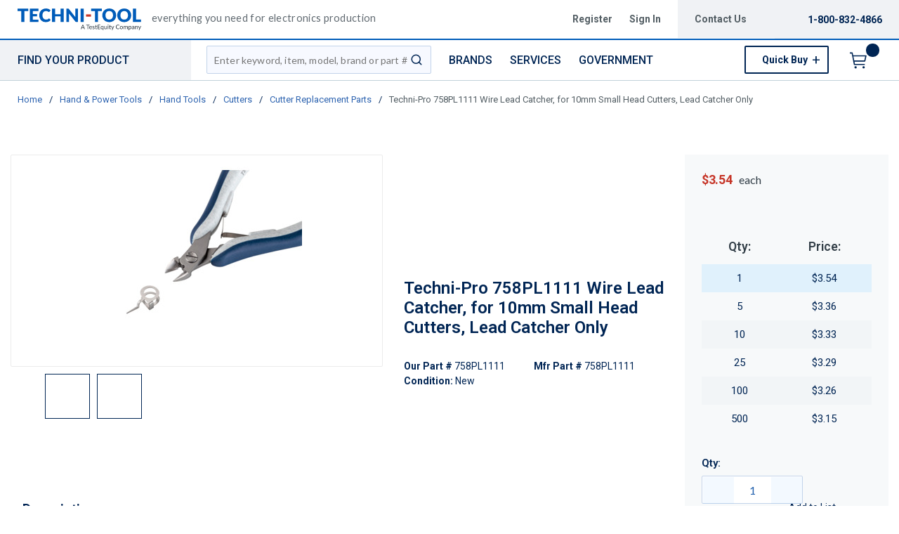

--- FILE ---
content_type: text/html; charset=utf-8
request_url: https://www.techni-tool.com/category/Hand-And-Power-Tools/Hand-Tools/Cutters/Cutter-Replacement-Parts/758PL1111-758PL1111
body_size: 149782
content:
<!DOCTYPE html><html lang="en-us"><head><script charSet="utf-8" type="text/javascript" src="//cdn.noibu.com/collect.js"></script><script charSet="utf-8" type="text/javascript" src="//app.five9.com/consoles/SocialWidget/five9-social-widget.min.js"></script><link rel="dns-prefetch" href="https://assets.testequity.com/"/><link rel="preconnect" href="https://assets.testequity.com/" crossorigin="anonymous"/><link rel="preconnect" href="https://www.googletagmanager.com"/><script id="headTrackingScript">
            dataLayer = [{
                'Authentication State': 'Not Logged In',
                'User ID': ''
            }];
                (function(w,d,s,l,i){w[l]=w[l]||[];w[l].push({'gtm.start':
                new Date().getTime(),event:'gtm.js'});var f=d.getElementsByTagName(s)[0],
                j=d.createElement(s),dl=l!='dataLayer'?'&l='+l:'';j.async=true;j.src=
                '//www.googletagmanager.com/gtm.js?id='+i+dl;f.parentNode.insertBefore(j,f);
            })(window, document, 'script', 'dataLayer', 'GTM-WCNS52P');
            </script><meta charSet="utf-8"/><meta name="viewport" content="width=device-width, initial-scale=1, shrink-to-fit=no"/><title>Techni-Pro 758PL1111 Wire Lead Catcher, for 10mm Small Head Cutters, Lead Catcher Only | Techni-Tool</title><link rel="icon" href="https://d3fnwqmod42ein.cloudfront.net/userfiles/images/global/favicon-32x32.png" type="image/x-icon"/><link rel="apple-touch-icon image_src" href="https://d3fnwqmod42ein.cloudfront.net/userfiles/images/global/favicon-32x32.png"/><meta property="og:type" content="website"/><meta id="ogTitle" property="og:title" content="Wire Lead Catcher, for 10mm Small Head Cutters, Lead Catcher Only"/><meta id="ogImage" property="og:image" content="https://assets.testequity.com/te1/product-images/medium/758PL1111_01_0523.jpg"/><meta id="ogUrl" property="og:url" content="https://www.techni-tool.com/product/758PL1111-758PL1111"/><meta name="keywords" content="Techni-Pro 758PL1111 Wire Lead Catcher, for 10mm Small Head Cutters, Lead Catcher Only 758PL1111"/><meta name="description" content="Techni-Pro 758PL1111 Wire Lead Catcher, for 10mm Small Head Cutters, Lead Catcher Only"/><link rel="canonical" href="https://www.techni-tool.com/product/758PL1111-758PL1111"/><base href="/"/><link href="/.spire/fonts/getFont?path=aHR0cHM6Ly9mb250cy5nb29nbGVhcGlzLmNvbS9jc3M/ZmFtaWx5PVJvYm90bzozMDAsNDAwLDUwMCw2MDAsNzAwLDgwMHxMYXRvOjMwMCw0MDAsNTAwLDYwMCw3MDAsODAwJmRpc3BsYXk9YmxvY2s=" rel="preload" as="style" type="text/css"/><link href="/.spire/fonts/getFont?path=aHR0cHM6Ly9mb250cy5nb29nbGVhcGlzLmNvbS9jc3M/ZmFtaWx5PVJvYm90bzozMDAsNDAwLDUwMCw2MDAsNzAwLDgwMHxMYXRvOjMwMCw0MDAsNTAwLDYwMCw3MDAsODAwJmRpc3BsYXk9YmxvY2s=" rel="stylesheet" type="text/css"/><style data-styled="" data-styled-version="5.3.5">.cTppoy{border-bottom:2px solid #005cb9;background-color:#fff;}/*!sc*/
@media (max-width:767px){.cTppoy{padding-top:.3rem;}}/*!sc*/
.liIQfX{display:-webkit-box;display:-webkit-flex;display:-ms-flexbox;display:flex;-webkit-align-items:center;-webkit-box-align:center;-ms-flex-align:center;align-items:center;}/*!sc*/
.iVlzYM{height:2.7rem;width:11rem;position:relative;}/*!sc*/
.iVlzYM svg{display:block;vertical-align:middle;height:2.7rem;width:100%;margin-left:auto;margin-right:auto;}/*!sc*/
@media screen and (max-width:1080px)and (min-width:1024px){.iVlzYM{top:0;}}/*!sc*/
@media (max-width:767px){.iVlzYM{max-height:1rem;width:auto;padding:.9375rem;top:-.875rem;right:.938rem;}}/*!sc*/
.jVYUZo{margin:0 0 .18750625rem .9375rem;opacity:.78;color:#333f48;font-family:'Lato',sans-serif;font-size:.9rem;line-height:1rem;text-transform:initial;font-weight:400 !important;-webkit-letter-spacing:.02rem;-moz-letter-spacing:.02rem;-ms-letter-spacing:.02rem;letter-spacing:.02rem;}/*!sc*/
@media (max-width:767px){.jVYUZo{margin:1rem 0 0;max-width:49%;padding-right:1rem;}}/*!sc*/
.lgKlyb{display:-webkit-inline-box;display:-webkit-inline-flex;display:-ms-inline-flexbox;display:inline-flex;padding:0;position:relative;}/*!sc*/
.gGVnUq{display:-webkit-box;display:-webkit-flex;display:-ms-flexbox;display:flex;text-transform:capitalize;background:rgba(0,37,84,0.06);margin:0;padding:1.2rem 1.5rem;-webkit-align-items:center;-webkit-box-align:center;-ms-flex-align:center;align-items:center;line-height:1rem;}/*!sc*/
.gGVnUq:empty{display:none;}/*!sc*/
.kAQnib{display:-webkit-box;display:-webkit-flex;display:-ms-flexbox;display:flex;-webkit-box-pack:justify;-webkit-justify-content:space-between;-ms-flex-pack:justify;justify-content:space-between;}/*!sc*/
.hASzNq{border-bottom:1px solid #c2d1d9;background:#fff;}/*!sc*/
@media print{.hASzNq{display:none;}}/*!sc*/
.biimSZ{display:-webkit-box;display:-webkit-flex;display:-ms-flexbox;display:flex;-webkit-box-pack:justify;-webkit-justify-content:space-between;-ms-flex-pack:justify;justify-content:space-between;}/*!sc*/
@media (max-width:990px){.biimSZ{-webkit-box-pack:start !important;-webkit-justify-content:start !important;-ms-flex-pack:start !important;justify-content:start !important;}}/*!sc*/
.howFNy .borderOnFocus{border:2px dashed #2060ad;}/*!sc*/
.howFNy .noBorder{border:none;}/*!sc*/
@media (min-width:991px){.gnfVju .not-homepage .nav-style-wrapper:before,.gnfVju .not-homepage .nav-style-wrapper:after{content:none;}}/*!sc*/
.cvCoXp{display:-webkit-box;display:-webkit-flex;display:-ms-flexbox;display:flex;-webkit-box-pack:left;-webkit-justify-content:left;-ms-flex-pack:left;justify-content:left;background:#fff;}/*!sc*/
.dRnRGW{position:relative;overflow:visible;display:-webkit-box;display:-webkit-flex;display:-ms-flexbox;display:flex;color:#002554;font-family:'Roboto',sans-serif;font-size:.9375rem;font-weight:500;-webkit-letter-spacing:0;-moz-letter-spacing:0;-ms-letter-spacing:0;letter-spacing:0;line-height:1.125rem;}/*!sc*/
.dRnRGW:hover span + div{display:block;}/*!sc*/
.dRnRGW:first-child{background:rgba(0,37,84,.06);color:#002554;font-family:'Roboto',sans-serif;font-size:1rem;font-weight:500;line-height:1.1875rem;text-transform:uppercase;padding:0 .9375rem;width:17rem;position:relative;}/*!sc*/
@media screen and (max-width:1080px)and (min-width:1024px){}/*!sc*/
.dRnRGW:nth-child(2n){padding-left:.8rem !imnportant;}/*!sc*/
.dRnRGW:nth-child(3n){margin-left:.9375rem;}/*!sc*/
@media screen and (max-width:1080px)and (min-width:1024px){}/*!sc*/
@media (max-width:1200px){.dRnRGW:nth-child(5n){display:none;}}/*!sc*/
.kKhyNe{margin-left:auto;margin-right:0;}/*!sc*/
.kKhyNe > span > span > nav > ul{top:52px !important;left:-285px !important;position:absolute !important;background:#fff;}/*!sc*/
.iFiwIG{margin-bottom:.9375rem;}/*!sc*/
.iFiwIG h3{font-size:.88rem;line-height:1.6;font-style:italic;font-family:'Lato',sans-serif;color:#535E64;font-weight:400;padding:.7rem 0 0;}/*!sc*/
.cexmnE{min-height:18.75rem;max-height:25rem;margin:0;text-align:center;border:1px solid #ECECEC;-webkit-border-radius:.125rem;-moz-border-radius:.125rem;border-radius:.125rem;display:-webkit-box;display:-webkit-flex;display:-ms-flexbox;display:flex;-webkit-box-pack:center;-webkit-justify-content:center;-ms-flex-pack:center;justify-content:center;-webkit-align-items:center;-webkit-box-align:center;-ms-flex-align:center;align-items:center;overflow:hidden;position:relative;}/*!sc*/
.cexmnE:hover .viewall-img{display:block;}/*!sc*/
.cexmnE img{height:auto;max-width:100%;max-height:25rem;}/*!sc*/
.gtDBrI{width:100%;}/*!sc*/
.eaNzsQ{overflow:hidden;}/*!sc*/
.kPMqVx{width:100%;text-align:center;position:relative;padding:10px 3px 0;display:-webkit-box;display:-webkit-flex;display:-ms-flexbox;display:flex;-webkit-box-pack:center;-webkit-justify-content:center;-ms-flex-pack:center;justify-content:center;}/*!sc*/
.gqAcqG{display:-webkit-box;display:-webkit-flex;display:-ms-flexbox;display:flex;-webkit-flex-wrap:wrap;-ms-flex-wrap:wrap;flex-wrap:wrap;overflow-wrap:break-word;word-wrap:break-word;-ms-word-break:break-all;word-break:break-all;word-break:break-word;}/*!sc*/
.gqAcqG p{margin-top:1.3rem;}/*!sc*/
.gqAcqG.unitlabeluk span[data-test-selector="productPrice_unitNetPrice"]{font-size:1.25rem;color:#002554;}/*!sc*/
.gqAcqG.unitlabeluk span[data-test-selector="productPrice_unitOfMeasureLabel"]{color:#333F48;text-transform:lowercase !important;font-size:1rem !important;-webkit-letter-spacing:0.04rem;-moz-letter-spacing:0.04rem;-ms-letter-spacing:0.04rem;letter-spacing:0.04rem;line-height:1.5rem;font-family:Lato,sans-serif;}/*!sc*/
.gqAcqG.unitlabeluk .vat-field{color:#333F48;font-size:0.75rem !important;-webkit-letter-spacing:0.04rem;-moz-letter-spacing:0.04rem;-ms-letter-spacing:0.04rem;letter-spacing:0.04rem;line-height:1.5rem;font-family:Lato,sans-serif;margin-top:0px;margin:0;}/*!sc*/
@media screen and (max-width:1399px){.gqAcqG.unitlabeluk span[data-test-selector="productPrice_unitOfMeasureLabel"]{margin-left:0.31250625rem;}}/*!sc*/
.daWhAo{margin-top:-3rem;text-align:center;}/*!sc*/
.daWhAo.adjust-addtolist{margin-top:0;text-align:center;}/*!sc*/
@media (max-width:1300px){.daWhAo{padding-right:0;margin-top:-1rem;width:100%;text-align:left;}.daWhAo.adjust-addtolist{text-align:left;}}/*!sc*/
@media (max-width:1200px){.daWhAo{text-align:left;width:100%;margin-top:-.7rem;margin-bottom:.7rem;white-space:nowrap;}}/*!sc*/
@media (max-width:991px){.daWhAo{text-align:left;width:100%;margin-top:-.7rem;margin-bottom:.7rem;white-space:nowrap;}}/*!sc*/
@media (max-width:767px){.daWhAo.adjust-addtolist{text-align:left;}}/*!sc*/
.daWhAo button span{color:#002554 !important;font-size:.87rem;-webkit-text-decoration:underline;text-decoration:underline;}/*!sc*/
.daWhAo button:hover{-webkit-text-decoration:underline;text-decoration:underline;color:#002554 !important;}/*!sc*/
data-styled.g1[id="sc-bczRLJ"]{content:"cTppoy,kEeNDb,liIQfX,iVlzYM,jVYUZo,lgKlyb,gGVnUq,kAQnib,hASzNq,biimSZ,howFNy,gnfVju,cvCoXp,dRnRGW,kKhyNe,iFiwIG,cexmnE,gtDBrI,eaNzsQ,kPMqVx,gqAcqG,daWhAo,enLeJS,"}/*!sc*/
.fWXCIu{color:#002554;display:-webkit-inline-box;display:-webkit-inline-flex;display:-ms-inline-flexbox;display:inline-flex;-webkit-align-items:center;-webkit-box-align:center;-ms-flex-align:center;align-items:center;height:24px;width:24px;}/*!sc*/
.fWXCIu svg{height:24px;width:24px;}/*!sc*/
.kcVjlW{color:#002554;display:-webkit-inline-box;display:-webkit-inline-flex;display:-ms-inline-flexbox;display:inline-flex;-webkit-align-items:center;-webkit-box-align:center;-ms-flex-align:center;align-items:center;height:18px;width:18px;}/*!sc*/
.kcVjlW svg{height:18px;width:18px;}/*!sc*/
.egDHNv{color:#007bff;display:-webkit-inline-box;display:-webkit-inline-flex;display:-ms-inline-flexbox;display:inline-flex;-webkit-align-items:center;-webkit-box-align:center;-ms-flex-align:center;align-items:center;height:24px;width:24px;-webkit-text-decoration:none;text-decoration:none;background-color:transparent;display:-webkit-box;display:-webkit-flex;display:-ms-flexbox;display:flex;-webkit-box-pack:center;-webkit-justify-content:center;-ms-flex-pack:center;justify-content:center;-webkit-align-items:center;-webkit-box-align:center;-ms-flex-align:center;align-items:center;width:2.5rem;height:2.5rem;padding-right:0;margin-right:3px;}/*!sc*/
.egDHNv svg{height:24px;width:24px;}/*!sc*/
.egDHNv:hover{background-color:#2060ad;border-radius:50%;color:#ffffff !important;width:2.5rem;height:2.5rem;text-align:center;}/*!sc*/
.egDHNv:focus{background-color:#002554;}/*!sc*/
.nGUrB{color:#4A4A4A;display:-webkit-inline-box;display:-webkit-inline-flex;display:-ms-inline-flexbox;display:inline-flex;-webkit-align-items:center;-webkit-box-align:center;-ms-flex-align:center;align-items:center;height:26px;width:26px;}/*!sc*/
.nGUrB svg{height:26px;width:26px;}/*!sc*/
data-styled.g3[id="IconWrapper-sc-1y9kqb7"]{content:"fWXCIu,kcVjlW,egDHNv,nGUrB,"}/*!sc*/
.kxKsBJ{font-size:.75rem;padding-left:.9375rem;display:none;}/*!sc*/
@media print{.kxKsBJ{display:block;}}/*!sc*/
.gMcRGW{text-transform:capitalize;padding-right:1.5rem;max-width:9.375rem;color:#535e64;font-family:"Roboto",sans-serif;font-size:.875rem;font-weight:bold;line-height:1rem;text-align:right;}/*!sc*/
.gMcRGW:hover{color:#2060ad;-webkit-text-decoration:underline;text-decoration:underline;}/*!sc*/
.gInIPZ{margin:0;max-width:9.375rem;color:#535e64;font-family:"Roboto",sans-serif;font-size:.875rem;font-weight:bold;-webkit-letter-spacing:0;-moz-letter-spacing:0;-ms-letter-spacing:0;letter-spacing:0;line-height:1rem;white-space:nowrap;padding-right:.5rem;}/*!sc*/
.gInIPZ:hover{color:#2060ad;-webkit-text-decoration:underline;text-decoration:underline;}/*!sc*/
.gInIPZ:focus:not(:focus-visible){outline:none !important;}/*!sc*/
.gInIPZ:focus-visible{outline:2px dashed #2060ad !important;}/*!sc*/
.dYSBqk{padding:.625rem 0 .625rem 0;}/*!sc*/
.dYSBqk .phone-link{font-family:"Lato",sans-serif;font-size:1.25rem;vertical-align:middle;display:inline-block;}/*!sc*/
.bVEcAl{margin-right:.9375rem;line-height:1;vertical-align:middle;display:inline-block;}/*!sc*/
.eUqnZh{text-transform:uppercase;color:#002554 !important;font-family:'Roboto',sans-serif;font-size:1rem;font-weight:500;line-height:1.1875rem;}/*!sc*/
.eUqnZh:hover{color:#2060ad !important;-webkit-text-decoration:underline;text-decoration:underline;}/*!sc*/
.ctZgDG > div:not(.custom-overlay){position:relative;}/*!sc*/
.ctZgDG.minicart-active .custom-overlay{display:block;}/*!sc*/
.bFYeKU{font-size:15px;text-transform:uppercase;font-weight:800;font-family:'Open Sans SemiBold','Roboto','Lato',sans-serif;}/*!sc*/
.cQAEwV{display:none;position:absolute;z-index:2;opacity:0.32;background-color:rgb(0,37,84);top:108px;left:0;width:100%;height:calc(100% - 108px);}/*!sc*/
@media (max-width:360px){.cQAEwV{left:0;right:0;width:380px;}}/*!sc*/
.jqdKrv{font-size:13px;}/*!sc*/
.dFvybU{font-size:13px;color:#535e64;}/*!sc*/
.jmnuJI{font-size:13px;font-weight:600;width:100%;overflow-wrap:break-word;word-wrap:break-word;-ms-word-break:break-all;word-break:break-all;word-break:break-word;}/*!sc*/
.evCgOV{font-size:2.5rem;font-weight:700;margin-bottom:1rem;display:block;font-size:1.5rem;color:#002554;font-weight:600 !important;margin-top:1.2rem;line-height:1.8rem;}/*!sc*/
.bCtYOB{font-size:14px;width:-webkit-fit-content;width:-moz-fit-content;width:fit-content;float:left;padding-right:.3rem;}/*!sc*/
.jeElhg{font-size:14px;font-weight:bold;margin-right:.18750625rem;white-space:nowrap;}/*!sc*/
.jbIfzi{font-size:14px;width:-webkit-fit-content;width:-moz-fit-content;width:fit-content;float:left;margin-bottom:1.5rem;}/*!sc*/
.jexBrY{font-size:26px;color:#c63527 !important;font-family:'Roboto',sans-serif;font-size:1.625rem;font-weight:bold;-webkit-letter-spacing:-.026rem;-moz-letter-spacing:-.026rem;-ms-letter-spacing:-.026rem;letter-spacing:-.026rem;line-height:1.4375rem;position:relative;}/*!sc*/
@media screen and (max-width:1399px){.jexBrY{color:#c63527 !important;font-family:'Roboto',sans-serif;font-size:1.125rem;font-weight:bold;-webkit-letter-spacing:-.022rem;-moz-letter-spacing:-.022rem;-ms-letter-spacing:-.022rem;letter-spacing:-.022rem;}}/*!sc*/
.bPgwLV{font-size:26px;white-space:nowrap;color:#424B5A;text-transform:lowercase !important;font-size:1rem !important;margin-right:.8rem;margin-left:.31250625rem;}/*!sc*/
@media screen and (max-width:1399px){.bPgwLV{color:#333F48;font-family:Lato,sans-serif;font-size:.875rem;-webkit-letter-spacing:.003rem line-height:1.5rem;-moz-letter-spacing:.003rem line-height:1.5rem;-ms-letter-spacing:.003rem line-height:1.5rem;letter-spacing:.003rem line-height:1.5rem;}}/*!sc*/
.cJfTMz{font-weight:bold;display:inline-block;text-align:left;min-width:1.5625rem;}/*!sc*/
.cJfTMz::after{overflow:hidden;display:inline-block;vertical-align:bottom;-webkit-animation:ellipsis steps(4,end)900ms infinite 1s;animation:ellipsis steps(4,end)900ms infinite 1s;content:"\2026";width:0;}/*!sc*/
@-webkit-keyframes ellipsis{to{width:1.25em;}}/*!sc*/
@keyframes ellipsis{to{width:1.25em;}}/*!sc*/
.fEAIeL{font-size:15px;font-weight:bold;}/*!sc*/
.PdmIN{font-size:15px;}/*!sc*/
.fDWfXc{font-size:15px;font-weight:600;}/*!sc*/
.ergsms{color:#002554;font-size:.9375rem;font-weight:bold;font-family:'Roboto',sans-serif;color:#002554;}/*!sc*/
.gYoVTJ{font-size:.9375rem;font-weight:300;margin-bottom:1rem;display:block;}/*!sc*/
.kNBNXg{font-size:.875rem !important;font-family:'Lato',sans-serif !important;color:#505D68;line-height:24px;}/*!sc*/
.kNBNXg .pdp-spacing{padding:10px 0;}/*!sc*/
.kNBNXg .pdp-spacing > div{line-height:2rem;position:relative;padding:0 17px;}/*!sc*/
.kNBNXg .pdp-spacing > div:nth-child(even){background:rgba(194,209,217,0.21);}/*!sc*/
.kNBNXg .pdp-spacing > div:nth-child(odd){background:#fff;}/*!sc*/
@media (max-width:575px){.kNBNXg .pdp-spacing > div:nth-child(odd){background:#fff;}}/*!sc*/
.bcqeXd{font-weight:600 !important;}/*!sc*/
.jAwHSP a{line-height:2rem !important;}/*!sc*/
.jAwHSP a:hover{-webkit-text-decoration:underline !important;text-decoration:underline !important;text-size:5rem !important;}/*!sc*/
.jAwHSP a span{margin:0;margin-right:1rem;border:none;font-size:1rem;line-height:2rem !important;font-family:"Lato",sans-serif;}/*!sc*/
.jAwHSP a span span{margin-right:5px;display:inline-block;vertical-align:middle;}/*!sc*/
.jAwHSP a span::-moz-selection{color:white;background:#2060ad;}/*!sc*/
.jAwHSP a span::selection{color:white;background:#2060ad;}/*!sc*/
.iLQiPx{vertical-align:super;}/*!sc*/
data-styled.g4[id="TypographyStyle-sc-11lquxl"]{content:"kxKsBJ,bLpGkr,gMcRGW,gInIPZ,dYSBqk,bVEcAl,eUqnZh,ctZgDG,bFYeKU,cQAEwV,jqdKrv,dFvybU,jmnuJI,evCgOV,bCtYOB,jeElhg,jbIfzi,jexBrY,bPgwLV,cJfTMz,fEAIeL,PdmIN,fDWfXc,ergsms,gYoVTJ,kNBNXg,bcqeXd,jAwHSP,iLQiPx,"}/*!sc*/
.cmmIan{overflow:hidden;text-overflow:ellipsis;white-space:nowrap;padding-right:1.5rem;max-width:9.375rem;color:#535e64;font-family:"Roboto",sans-serif;font-size:.875rem;font-weight:bold;line-height:1rem;text-align:right;}/*!sc*/
.cmmIan:hover{color:#2060ad;-webkit-text-decoration:underline;text-decoration:underline;}/*!sc*/
data-styled.g5[id="TypographyEllipsisStyle-sc-rordr6"]{content:"cmmIan,"}/*!sc*/
.dmcbAs{position:relative;display:-webkit-inline-box;display:-webkit-inline-flex;display:-ms-inline-flexbox;display:inline-flex;-webkit-flex-direction:column;-ms-flex-direction:column;flex-direction:column;-webkit-align-items:center;-webkit-box-align:center;-ms-flex-align:center;align-items:center;-webkit-box-pack:center;-webkit-justify-content:center;-ms-flex-pack:center;justify-content:center;width:auto;height:100%;overflow:hidden;}/*!sc*/
.dmcbAs img{width:100%;height:auto;will-change:opacity;-webkit-transition:opacity 0s;transition:opacity 0s;opacity:0;}/*!sc*/
.dmcbAs .LazyImage-Placeholder{width:100%;height:100%;position:absolute;will-change:opacity;-webkit-transition:opacity 0s;transition:opacity 0s;opacity:1;}/*!sc*/
.dmcbAs p{text-align:center;display:inline-block;padding:3px;width:100%;overflow-wrap:break-word;word-wrap:break-word;}/*!sc*/
.dmcbAs img{max-width:9.375rem;max-height:9.375rem;padding:0;}/*!sc*/
.cuwyOm{position:relative;display:-webkit-inline-box;display:-webkit-inline-flex;display:-ms-inline-flexbox;display:inline-flex;-webkit-flex-direction:column;-ms-flex-direction:column;flex-direction:column;-webkit-align-items:center;-webkit-box-align:center;-ms-flex-align:center;align-items:center;-webkit-box-pack:center;-webkit-justify-content:center;-ms-flex-pack:center;justify-content:center;width:auto;height:100%;overflow:hidden;width:100%;height:100%;max-width:64px;max-height:64px;border:1px solid #002554;cursor:pointer;-webkit-box-pack:start;-webkit-justify-content:flex-start;-ms-flex-pack:start;justify-content:flex-start;}/*!sc*/
.cuwyOm img{width:100%;height:auto;will-change:opacity;-webkit-transition:opacity 0s;transition:opacity 0s;opacity:0;}/*!sc*/
.cuwyOm .LazyImage-Placeholder{width:100%;height:100%;position:absolute;will-change:opacity;-webkit-transition:opacity 0s;transition:opacity 0s;opacity:1;}/*!sc*/
.cuwyOm p{text-align:center;display:inline-block;padding:3px;width:100%;overflow-wrap:break-word;word-wrap:break-word;}/*!sc*/
.cuwyOm img{max-width:64px;max-height:64px;padding:3px;}/*!sc*/
data-styled.g6[id="LazyImageStyle-sc-1yh8pu8"]{content:"dmcbAs,cuwyOm,"}/*!sc*/
.juEqnP{background:transparent;border:none;cursor:pointer;display:-webkit-box;display:-webkit-flex;display:-ms-flexbox;display:flex;-webkit-align-items:center;-webkit-box-align:center;-ms-flex-align:center;align-items:center;font:inherit;padding:0;text-align:unset;-webkit-text-decoration:none;text-decoration:none;}/*!sc*/
.juEqnP > span > div > #orderDetailLogo{display:none;}/*!sc*/
@media print{.juEqnP > span > div > #orderDetailLogo{display:block;}}/*!sc*/
.juEqnP:disabled{cursor:not-allowed;}/*!sc*/
.juEqnP:focus{outline-color:#09f;outline-style:solid;outline-width:.0625rem;}/*!sc*/
.dnFazR{background:transparent;border:none;cursor:pointer;display:-webkit-box;display:-webkit-flex;display:-ms-flexbox;display:flex;-webkit-align-items:center;-webkit-box-align:center;-ms-flex-align:center;align-items:center;font:inherit;padding:0;text-align:unset;-webkit-text-decoration:none;text-decoration:none;}/*!sc*/
.dnFazR > span > div > #orderDetailLogo{display:none;}/*!sc*/
@media print{.dnFazR > span > div > #orderDetailLogo{display:block;}}/*!sc*/
.dnFazR:disabled{cursor:not-allowed;}/*!sc*/
.dnFazR:focus{outline-color:#09f;outline-style:solid;outline-width:.0625rem;}/*!sc*/
.dnFazR:focus:not(:focus-visible){outline:none;}/*!sc*/
.dnFazR:focus-visible{outline:2px dashed #2060ad !important;}/*!sc*/
.eTqofp{background:transparent;border:none;cursor:pointer;display:-webkit-box;display:-webkit-flex;display:-ms-flexbox;display:flex;-webkit-align-items:center;-webkit-box-align:center;-ms-flex-align:center;align-items:center;font:inherit;padding:0;text-align:unset;-webkit-text-decoration:none;text-decoration:none;margin:0;max-width:9.375rem;color:#535e64;font-family:"Roboto",sans-serif;font-size:.875rem;font-weight:bold;-webkit-letter-spacing:0;-moz-letter-spacing:0;-ms-letter-spacing:0;letter-spacing:0;line-height:1rem;white-space:nowrap;padding-right:.5rem;}/*!sc*/
.eTqofp > span > div > #orderDetailLogo{display:none;}/*!sc*/
@media print{.eTqofp > span > div > #orderDetailLogo{display:block;}}/*!sc*/
.eTqofp:disabled{cursor:not-allowed;}/*!sc*/
.eTqofp:focus{outline-color:#09f;outline-style:solid;outline-width:.0625rem;}/*!sc*/
.eTqofp:hover{color:#2060ad;-webkit-text-decoration:underline;text-decoration:underline;}/*!sc*/
.eTqofp:focus:not(:focus-visible){outline:none !important;}/*!sc*/
.eTqofp:focus-visible{outline:2px dashed #2060ad !important;}/*!sc*/
.gDawes{background:transparent;border:none;cursor:pointer;display:-webkit-box;display:-webkit-flex;display:-ms-flexbox;display:flex;-webkit-align-items:center;-webkit-box-align:center;-ms-flex-align:center;align-items:center;font:inherit;padding:0;text-align:unset;-webkit-text-decoration:none;text-decoration:none;display:-webkit-box;display:-webkit-flex;display:-ms-flexbox;display:flex;-webkit-align-items:center;-webkit-box-align:center;-ms-flex-align:center;align-items:center;height:3.5625rem;padding:0 .9375rem 0 .625rem;}/*!sc*/
.gDawes > span > div > #orderDetailLogo{display:none;}/*!sc*/
@media print{.gDawes > span > div > #orderDetailLogo{display:block;}}/*!sc*/
.gDawes:disabled{cursor:not-allowed;}/*!sc*/
.gDawes:focus{outline-color:#09f;outline-style:solid;outline-width:.0625rem;}/*!sc*/
@media screen and (max-width:1080px)and (min-width:1024px){.gDawes{padding:0 .625rem;}}/*!sc*/
.jNVIQX{background:transparent;border:none;cursor:pointer;display:-webkit-box;display:-webkit-flex;display:-ms-flexbox;display:flex;-webkit-align-items:center;-webkit-box-align:center;-ms-flex-align:center;align-items:center;font:inherit;padding:0;text-align:unset;-webkit-text-decoration:none;text-decoration:none;height:3.125rem;padding:0 .250625rem 0 .625rem;}/*!sc*/
.jNVIQX > span > div > #orderDetailLogo{display:none;}/*!sc*/
@media print{.jNVIQX > span > div > #orderDetailLogo{display:block;}}/*!sc*/
.jNVIQX:disabled{cursor:not-allowed;}/*!sc*/
.jNVIQX:focus{outline-color:#09f;outline-style:solid;outline-width:.0625rem;}/*!sc*/
.jNVIQX:focus{outline-style:none !important;}/*!sc*/
.jNVIQX:focus-visible{outline:2px dashed #2060ad !important;}/*!sc*/
@media (max-width:767px){.jNVIQX{margin-left:.625rem;}}/*!sc*/
.jNVIQX span > span{font-size:0;}/*!sc*/
.jNVIQX span > span > span{background-color:#002554;padding:.125rem;border-radius:100%;top:-.9375rem;position:relative;right:.75rem;color:#ffb600;font-family:'Roboto',sans-serif;font-size:.8125rem;font-weight:bold;line-height:.875rem;display:inline-block;height:1.1875rem;width:1.1875rem;text-align:center;padding-top:0.188rem;padding-bottom:0.125rem;}/*!sc*/
.jNVIQX span > span > span:after{content:'';display:inline-block;}/*!sc*/
data-styled.g7[id="StyledButton-sc-1mrg4bu"]{content:"juEqnP,dnFazR,eTqofp,gDawes,jNVIQX,"}/*!sc*/
.dEbfCk{vertical-align:middle;margin-right:12px;-webkit-text-decoration:none;text-decoration:none;background-color:transparent;display:-webkit-box;display:-webkit-flex;display:-ms-flexbox;display:flex;-webkit-box-pack:center;-webkit-justify-content:center;-ms-flex-pack:center;justify-content:center;-webkit-align-items:center;-webkit-box-align:center;-ms-flex-align:center;align-items:center;width:2.5rem;height:2.5rem;padding-right:0;margin-right:3px;}/*!sc*/
.dEbfCk:hover{background-color:#2060ad;border-radius:50%;color:#ffffff !important;width:2.5rem;height:2.5rem;text-align:center;}/*!sc*/
.dEbfCk:focus{background-color:#002554;}/*!sc*/
data-styled.g8[id="StyledIcon-sc-1ysp138"]{content:"dEbfCk,"}/*!sc*/
.iPIxKw{vertical-align:middle;}/*!sc*/
@media print{.iPIxKw{color:#002554 !important;}}/*!sc*/
.kPTOMK{vertical-align:middle;text-transform:uppercase;color:#002554 !important;font-family:'Roboto',sans-serif;font-size:1rem;font-weight:500;line-height:1.1875rem;}/*!sc*/
@media print{.kPTOMK{color:#002554 !important;}}/*!sc*/
.kPTOMK:hover{color:#2060ad !important;-webkit-text-decoration:underline;text-decoration:underline;}/*!sc*/
.cFmeRS{vertical-align:middle;width:100%;overflow-wrap:break-word;word-wrap:break-word;-ms-word-break:break-all;word-break:break-all;word-break:break-word;}/*!sc*/
@media print{.cFmeRS{color:#002554 !important;}}/*!sc*/
data-styled.g9[id="StyledTypography-sc-14dgqsg"]{content:"iPIxKw,kPTOMK,cFmeRS,"}/*!sc*/
.dOMjIe{display:-webkit-inline-box;display:-webkit-inline-flex;display:-ms-inline-flexbox;display:inline-flex;}/*!sc*/
.dOMjIe .StyledIcon-sc-1ysp138{-webkit-transition:all 200ms ease-in-out;transition:all 200ms ease-in-out;color:#2E64B0;}/*!sc*/
.dOMjIe .StyledTypography-sc-14dgqsg{color:#2E64B0;}/*!sc*/
.dOMjIe:hover .StyledIcon-sc-1ysp138,.dOMjIe:hover .StyledTypography-sc-14dgqsg{color:hsl(215.10000000000002,58.6%,30.5%);}/*!sc*/
.dmdIsA{display:-webkit-inline-box;display:-webkit-inline-flex;display:-ms-inline-flexbox;display:inline-flex;margin:0;max-width:9.375rem;color:#535e64;font-family:"Roboto",sans-serif;font-size:.875rem;font-weight:bold;-webkit-letter-spacing:0;-moz-letter-spacing:0;-ms-letter-spacing:0;letter-spacing:0;line-height:1rem;white-space:nowrap;padding-right:.5rem;}/*!sc*/
.dmdIsA .StyledIcon-sc-1ysp138{-webkit-transition:all 200ms ease-in-out;transition:all 200ms ease-in-out;color:#2E64B0;}/*!sc*/
.dmdIsA .StyledTypography-sc-14dgqsg{color:#2E64B0;}/*!sc*/
.dmdIsA:hover .StyledIcon-sc-1ysp138,.dmdIsA:hover .StyledTypography-sc-14dgqsg{color:hsl(215.10000000000002,58.6%,30.5%);}/*!sc*/
.dmdIsA:hover{color:#2060ad;-webkit-text-decoration:underline;text-decoration:underline;}/*!sc*/
.dmdIsA:focus:not(:focus-visible){outline:none !important;}/*!sc*/
.dmdIsA:focus-visible{outline:2px dashed #2060ad !important;}/*!sc*/
.kjMDSZ{display:-webkit-inline-box;display:-webkit-inline-flex;display:-ms-inline-flexbox;display:inline-flex;display:-webkit-box;display:-webkit-flex;display:-ms-flexbox;display:flex;-webkit-align-items:center;-webkit-box-align:center;-ms-flex-align:center;align-items:center;height:3.5625rem;padding:0 .9375rem 0 .625rem;}/*!sc*/
.kjMDSZ .StyledIcon-sc-1ysp138{-webkit-transition:all 200ms ease-in-out;transition:all 200ms ease-in-out;color:#2E64B0;}/*!sc*/
.kjMDSZ .StyledTypography-sc-14dgqsg{color:#2E64B0;}/*!sc*/
.kjMDSZ:hover .StyledIcon-sc-1ysp138,.kjMDSZ:hover .StyledTypography-sc-14dgqsg{color:hsl(215.10000000000002,58.6%,30.5%);}/*!sc*/
@media screen and (max-width:1080px)and (min-width:1024px){.kjMDSZ{padding:0 .625rem;}}/*!sc*/
.clfWFQ{display:-webkit-inline-box;display:-webkit-inline-flex;display:-ms-inline-flexbox;display:inline-flex;height:3.125rem;padding:0 .250625rem 0 .625rem;}/*!sc*/
.clfWFQ .StyledIcon-sc-1ysp138{-webkit-transition:all 200ms ease-in-out;transition:all 200ms ease-in-out;color:#007bff;}/*!sc*/
.clfWFQ .StyledTypography-sc-14dgqsg{color:#007bff;}/*!sc*/
.clfWFQ:hover .StyledIcon-sc-1ysp138,.clfWFQ:hover .StyledTypography-sc-14dgqsg{color:hsl(211.10000000000002,100%,35%);}/*!sc*/
.clfWFQ:focus{outline-style:none !important;}/*!sc*/
.clfWFQ:focus-visible{outline:2px dashed #2060ad !important;}/*!sc*/
@media (max-width:767px){.clfWFQ{margin-left:.625rem;}}/*!sc*/
.clfWFQ span > span{font-size:0;}/*!sc*/
.clfWFQ span > span > span{background-color:#002554;padding:.125rem;border-radius:100%;top:-.9375rem;position:relative;right:.75rem;color:#ffb600;font-family:'Roboto',sans-serif;font-size:.8125rem;font-weight:bold;line-height:.875rem;display:inline-block;height:1.1875rem;width:1.1875rem;text-align:center;padding-top:0.188rem;padding-bottom:0.125rem;}/*!sc*/
.clfWFQ span > span > span:after{content:'';display:inline-block;}/*!sc*/
data-styled.g10[id="StyledClickable-sc-49spz0"]{content:"dOMjIe,dmdIsA,kjMDSZ,clfWFQ,"}/*!sc*/
.koGePn{list-style:disc;padding:0 0 0 40px;margin:1rem 0;}/*!sc*/
.koGePn ul,.koGePn ol{margin:0;}/*!sc*/
data-styled.g13[id="UnorderedListStyle-sc-1koui9a"]{content:"koGePn,"}/*!sc*/
.cpRDfr{max-width:100%;max-height:100%;}/*!sc*/
.wRzdF{max-width:100%;max-height:100%;}/*!sc*/
@media (max-width:991px){.wRzdF{display:none;}}/*!sc*/
.fgKVnK{max-width:100%;max-height:100%;text-align:right;}/*!sc*/
@media (min-width:992px){.fgKVnK{display:none;}}/*!sc*/
@media (max-width:990px){.fgKVnK{-webkit-box-pack:start !important;-webkit-justify-content:start !important;-ms-flex-pack:start !important;justify-content:start !important;}}/*!sc*/
.kXYAXc{max-width:100%;max-height:100%;}/*!sc*/
@media (min-width:992px){.kXYAXc{display:none;}}/*!sc*/
.cXsYzq{max-width:100%;max-height:100%;width:100%;direction:ltr;position:relative;}/*!sc*/
@media (min-width:992px){.cXsYzq{display:none;}}/*!sc*/
.cXsYzq.has-image-badges > div{padding-top:4.2rem;}/*!sc*/
.cXsYzq.mob-wrapper-first{background:#F7F9FA;margin:0.625rem 0.75rem;}/*!sc*/
.cXsYzq .pre-owned.certified,.cXsYzq .open.box{position:absolute;top:0;right:11px;width:auto;}/*!sc*/
.cXsYzq div[data-test-selector="imageBadges"] img{width:134px !important;}/*!sc*/
.cXsYzq.pdp-middle-container-mobile > div > div:nth-child(3) > div > div:first-child > div[class^="Wrapper"],.cXsYzq.pdp-middle-container-mobile > div > div:nth-child(3) > div > div:first-child div[class*="Wrapper"]{display:-webkit-box;display:-webkit-flex;display:-ms-flexbox;display:flex;-webkit-flex-direction:column;-ms-flex-direction:column;flex-direction:column;}/*!sc*/
.giZqym{max-width:100%;max-height:100%;}/*!sc*/
@media (max-width:767px){.giZqym{display:none;}}/*!sc*/
data-styled.g14[id="HiddenStyle-sc-1u1nw6s"]{content:"cpRDfr,wRzdF,fgKVnK,kXYAXc,cXsYzq,giZqym,"}/*!sc*/
.ejwpQY:not(:focus):not(:active){position:absolute;width:1px;height:1px;margin:-1px;border:0;padding:0;white-space:nowrap;-webkit-clip-path:inset(100%);clip-path:inset(100%);-webkit-clip:rect(0 0 0 0);clip:rect(0 0 0 0);overflow:hidden;}/*!sc*/
data-styled.g15[id="VisuallyHiddenStyle-sc-yjwndb"]{content:"ejwpQY,"}/*!sc*/
.guhrUu{cursor:pointer;font-family:inherit;height:50px;line-height:1;-webkit-backface-visibility:hidden;backface-visibility:hidden;-webkit-transition:all 200ms ease-in-out;transition:all 200ms ease-in-out;word-break:keep-all;-webkit-border-radius:.125rem;-moz-border-radius:.125rem;border-radius:.125rem;padding:0 21px;background:#FFB600;border:2px solid #FFB600;color:#002554;background:none;border:none;padding:0 0 0 .625rem;}/*!sc*/
.guhrUu .ButtonIcon-sc-135a2j{color:#002554;}/*!sc*/
.guhrUu:hover{background:hsl(42.80000000000001,100%,35%);border-color:hsl(42.80000000000001,100%,35%);background:#FF9400;border:2px solid #FF9400;}/*!sc*/
.guhrUu:active{background:hsl(42.80000000000001,100%,20%);border-color:hsl(42.80000000000001,100%,20%);background:#AB6300;border:2px solid #AB6300;outline:0;}/*!sc*/
.guhrUu:disabled{background:#CCCCCC;border-color:#CCCCCC;color:#fff;}/*!sc*/
.guhrUu:disabled{cursor:not-allowed;}/*!sc*/
.guhrUu .ButtonIcon-sc-zsb4ai{position:relative;top:.125em;}/*!sc*/
.guhrUu:focus{outline-offset:.0625rem;outline-color:#09f;outline-style:solid;outline-width:.0625rem;}/*!sc*/
.guhrUu::-moz-focus-inner{border:none;}/*!sc*/
.guhrUu:focus{background:none;border:none;}/*!sc*/
.guhrUu:active{background:none;border:none;}/*!sc*/
.UgUZz{cursor:pointer;font-family:inherit;height:40px;line-height:1;-webkit-backface-visibility:hidden;backface-visibility:hidden;-webkit-transition:all 200ms ease-in-out;transition:all 200ms ease-in-out;word-break:keep-all;-webkit-border-radius:.125rem;-moz-border-radius:.125rem;border-radius:.125rem;padding:0 21px;background:#FFB600;border:2px solid #FFB600;color:#002554;}/*!sc*/
.UgUZz .ButtonIcon-sc-135a2j{color:#002554;}/*!sc*/
.UgUZz:hover{background:hsl(42.80000000000001,100%,35%);border-color:hsl(42.80000000000001,100%,35%);background:#FF9400;border:2px solid #FF9400;}/*!sc*/
.UgUZz:active{background:hsl(42.80000000000001,100%,20%);border-color:hsl(42.80000000000001,100%,20%);background:#AB6300;border:2px solid #AB6300;outline:0;}/*!sc*/
.UgUZz:disabled{background:#CCCCCC;border-color:#CCCCCC;color:#fff;}/*!sc*/
.UgUZz:disabled{cursor:not-allowed;}/*!sc*/
.UgUZz .ButtonIcon-sc-zsb4ai{position:relative;top:.125em;}/*!sc*/
.UgUZz:focus{outline-offset:.0625rem;outline-color:#09f;outline-style:solid;outline-width:.0625rem;}/*!sc*/
.UgUZz::-moz-focus-inner{border:none;}/*!sc*/
.UgUZz:focus:not(:focus-visible){outline:none !important;}/*!sc*/
.UgUZz:focus-visible{outline:2px dashed #2060ad !important;}/*!sc*/
.UgUZz:active{outline:none !important;}/*!sc*/
.vWgwX{cursor:pointer;font-family:inherit;height:40px;line-height:1;-webkit-backface-visibility:hidden;backface-visibility:hidden;-webkit-transition:all 200ms ease-in-out;transition:all 200ms ease-in-out;word-break:keep-all;-webkit-border-radius:.125rem;-moz-border-radius:.125rem;border-radius:.125rem;padding:0 21px;background:#FFB600;border:2px solid #FFB600;color:#002554;width:100%;}/*!sc*/
.vWgwX .ButtonIcon-sc-135a2j{color:#002554;}/*!sc*/
.vWgwX:hover{background:hsl(42.80000000000001,100%,35%);border-color:hsl(42.80000000000001,100%,35%);background:#FF9400;border:2px solid #FF9400;}/*!sc*/
.vWgwX:active{background:hsl(42.80000000000001,100%,20%);border-color:hsl(42.80000000000001,100%,20%);background:#AB6300;border:2px solid #AB6300;outline:0;}/*!sc*/
.vWgwX:disabled{background:#CCCCCC;border-color:#CCCCCC;color:#fff;}/*!sc*/
.vWgwX:disabled{cursor:not-allowed;}/*!sc*/
.vWgwX .ButtonIcon-sc-zsb4ai{position:relative;top:.125em;}/*!sc*/
.vWgwX:focus{outline-offset:.0625rem;outline-color:#09f;outline-style:solid;outline-width:.0625rem;}/*!sc*/
.vWgwX::-moz-focus-inner{border:none;}/*!sc*/
.bxLMje{cursor:pointer;font-family:inherit;height:px;line-height:1;-webkit-backface-visibility:hidden;backface-visibility:hidden;-webkit-transition:all 200ms ease-in-out;transition:all 200ms ease-in-out;word-break:keep-all;-webkit-border-radius:.125rem;-moz-border-radius:.125rem;border-radius:.125rem;padding:0 1em;}/*!sc*/
.bxLMje:disabled{cursor:not-allowed;}/*!sc*/
.bxLMje .ButtonIcon-sc-zsb4ai{position:relative;top:.125em;}/*!sc*/
.bxLMje:focus{outline-offset:.0625rem;outline-color:#09f;outline-style:solid;outline-width:.0625rem;}/*!sc*/
.bxLMje::-moz-focus-inner{border:none;}/*!sc*/
.lieZEx{cursor:pointer;font-family:inherit;height:40px;line-height:1;-webkit-backface-visibility:hidden;backface-visibility:hidden;-webkit-transition:all 200ms ease-in-out;transition:all 200ms ease-in-out;word-break:keep-all;-webkit-border-radius:.125rem;-moz-border-radius:.125rem;border-radius:.125rem;padding:0 21px;background:#FFB600;border:2px solid #FFB600;color:#002554;position:absolute;height:2.5rem;width:2.5rem;right:1.25rem;top:-1.25rem;-webkit-align-items:center;-webkit-box-align:center;-ms-flex-align:center;align-items:center;height:1.25rem;padding:0;border:1px solid #002554;border-radius:100%;background-color:#ffb600;-webkit-box-pack:center;-webkit-justify-content:center;-ms-flex-pack:center;justify-content:center;z-index:99;cursor:pointer;-webkit-animation:fadeIn .3s;animation:fadeIn .3s;-webkit-transition:opacity .4s;transition:opacity .4s;}/*!sc*/
.lieZEx .ButtonIcon-sc-135a2j{color:#002554;}/*!sc*/
.lieZEx:hover{background:hsl(42.80000000000001,100%,35%);border-color:hsl(42.80000000000001,100%,35%);background:#FF9400;border:2px solid #FF9400;}/*!sc*/
.lieZEx:active{background:hsl(42.80000000000001,100%,20%);border-color:hsl(42.80000000000001,100%,20%);background:#AB6300;border:2px solid #AB6300;outline:0;}/*!sc*/
.lieZEx:disabled{background:#CCCCCC;border-color:#CCCCCC;color:#fff;}/*!sc*/
.lieZEx:disabled{cursor:not-allowed;}/*!sc*/
.lieZEx .ButtonIcon-sc-zsb4ai{position:relative;top:.125em;}/*!sc*/
.lieZEx:focus{outline-offset:.0625rem;outline-color:#09f;outline-style:solid;outline-width:.0625rem;}/*!sc*/
.lieZEx::-moz-focus-inner{border:none;}/*!sc*/
.lieZEx:hover{border:1px solid #002554;background-color:#ffb600;opacity:.9;}/*!sc*/
@media (max-width:991px){.lieZEx{top:0;}}/*!sc*/
data-styled.g18[id="ButtonWrapper-sc-z9cbf7"]{content:"guhrUu,UgUZz,vWgwX,bxLMje,lieZEx,"}/*!sc*/
.kaQsmp{cursor:pointer;}/*!sc*/
data-styled.g19[id="StyledImg-sc-100b3gn"]{content:"kaQsmp,"}/*!sc*/
.csKmiW{overflow:visible;display:-webkit-box;display:-webkit-flex;display:-ms-flexbox;display:flex;-webkit-flex-direction:row;-ms-flex-direction:row;flex-direction:row;padding:15px;-webkit-align-items:flex-start;-webkit-box-align:flex-start;-ms-flex-align:flex-start;align-items:flex-start;overflow-wrap:break-word;word-wrap:break-word;-ms-word-break:break-all;word-break:break-all;word-break:break-word;-webkit-flex-basis:100%;-ms-flex-preferred-size:100%;flex-basis:100%;max-width:100%;}/*!sc*/
@media print{.csKmiW{width:100%;}}/*!sc*/
.bseaVd{overflow:visible;display:-webkit-box;display:-webkit-flex;display:-ms-flexbox;display:flex;-webkit-flex-direction:row;-ms-flex-direction:row;flex-direction:row;padding:0px;-webkit-align-items:flex-start;-webkit-box-align:flex-start;-ms-flex-align:flex-start;align-items:flex-start;overflow-wrap:break-word;word-wrap:break-word;-ms-word-break:break-all;word-break:break-all;word-break:break-word;-webkit-flex-basis:100%;-ms-flex-preferred-size:100%;flex-basis:100%;max-width:100%;-webkit-box-pack:end;-webkit-justify-content:flex-end;-ms-flex-pack:end;justify-content:flex-end;}/*!sc*/
@media print{.bseaVd{width:100%;}}/*!sc*/
.bseaVd > div > div:nth-child(1){-webkit-box-pack:end;-webkit-justify-content:flex-end;-ms-flex-pack:end;justify-content:flex-end;width:100%;}/*!sc*/
.bseaVd > div > div:nth-child(1)> div > div > div{-webkit-box-pack:end;-webkit-justify-content:flex-end;-ms-flex-pack:end;justify-content:flex-end;}/*!sc*/
.bseaVd > div > div:nth-child(2)> div > div > div{-webkit-box-pack:end;-webkit-justify-content:flex-end;-ms-flex-pack:end;justify-content:flex-end;}/*!sc*/
.bseaVd > div > div{padding-top:0;padding-bottom:0;}/*!sc*/
.bseaVd div[data-test-selector="product-brand-logo"] .brand-name{min-height:6.6875rem;}/*!sc*/
.iXEbH{overflow:visible;display:-webkit-box;display:-webkit-flex;display:-ms-flexbox;display:flex;-webkit-flex-direction:row;-ms-flex-direction:row;flex-direction:row;padding:15px;-webkit-align-items:flex-start;-webkit-box-align:flex-start;-ms-flex-align:flex-start;align-items:flex-start;overflow-wrap:break-word;word-wrap:break-word;-ms-word-break:break-all;word-break:break-all;word-break:break-word;-webkit-flex-basis:66.666667%;-ms-flex-preferred-size:66.666667%;flex-basis:66.666667%;max-width:66.666667%;padding-top:0;}/*!sc*/
@media print{.iXEbH{width:66.666667%;}}/*!sc*/
.drNIiV{overflow:visible;display:-webkit-box;display:-webkit-flex;display:-ms-flexbox;display:flex;-webkit-flex-direction:row;-ms-flex-direction:row;flex-direction:row;padding:15px;-webkit-align-items:flex-start;-webkit-box-align:flex-start;-ms-flex-align:flex-start;align-items:flex-start;overflow-wrap:break-word;word-wrap:break-word;-ms-word-break:break-all;word-break:break-all;word-break:break-word;-webkit-flex-basis:33.333333%;-ms-flex-preferred-size:33.333333%;flex-basis:33.333333%;max-width:33.333333%;}/*!sc*/
@media print{.drNIiV{width:33.333333%;}}/*!sc*/
.peKUs{overflow:visible;display:-webkit-box;display:-webkit-flex;display:-ms-flexbox;display:flex;-webkit-flex-direction:row;-ms-flex-direction:row;flex-direction:row;padding:1px;-webkit-align-items:flex-start;-webkit-box-align:flex-start;-ms-flex-align:flex-start;align-items:flex-start;overflow-wrap:break-word;word-wrap:break-word;-ms-word-break:break-all;word-break:break-all;word-break:break-word;-webkit-flex-basis:50%;-ms-flex-preferred-size:50%;flex-basis:50%;max-width:50%;padding-top:1.5rem;}/*!sc*/
@media print{.peKUs{width:50%;}}/*!sc*/
.epJkye{overflow:visible;display:-webkit-box;display:-webkit-flex;display:-ms-flexbox;display:flex;-webkit-flex-direction:row;-ms-flex-direction:row;flex-direction:row;padding:0px;-webkit-align-items:flex-start;-webkit-box-align:flex-start;-ms-flex-align:flex-start;align-items:flex-start;overflow-wrap:break-word;word-wrap:break-word;-ms-word-break:break-all;word-break:break-all;word-break:break-word;-webkit-flex-basis:100%;-ms-flex-preferred-size:100%;flex-basis:100%;max-width:100%;}/*!sc*/
@media print{.epJkye{width:100%;}}/*!sc*/
.gfQmhl{overflow:visible;display:-webkit-box;display:-webkit-flex;display:-ms-flexbox;display:flex;-webkit-flex-direction:row;-ms-flex-direction:row;flex-direction:row;padding:2px;-webkit-align-items:flex-start;-webkit-box-align:flex-start;-ms-flex-align:flex-start;align-items:flex-start;}/*!sc*/
@media (max-width:575px){.gfQmhl{overflow-wrap:break-word;word-wrap:break-word;-ms-word-break:break-all;word-break:break-all;word-break:break-word;-webkit-flex-basis:100%;-ms-flex-preferred-size:100%;flex-basis:100%;max-width:100%;}}/*!sc*/
@media (min-width:576px)and (max-width:767px){.gfQmhl{overflow-wrap:break-word;word-wrap:break-word;-ms-word-break:break-all;word-break:break-all;word-break:break-word;-webkit-flex-basis:100%;-ms-flex-preferred-size:100%;flex-basis:100%;max-width:100%;}}/*!sc*/
@media (min-width:768px)and (max-width:991px){.gfQmhl{overflow-wrap:break-word;word-wrap:break-word;-ms-word-break:break-all;word-break:break-all;word-break:break-word;-webkit-flex-basis:50%;-ms-flex-preferred-size:50%;flex-basis:50%;max-width:50%;}}/*!sc*/
@media (min-width:992px)and (max-width:1199px){.gfQmhl{overflow-wrap:break-word;word-wrap:break-word;-ms-word-break:break-all;word-break:break-all;word-break:break-word;-webkit-flex-basis:50%;-ms-flex-preferred-size:50%;flex-basis:50%;max-width:50%;}}/*!sc*/
@media (min-width:1200px){.gfQmhl{overflow-wrap:break-word;word-wrap:break-word;-ms-word-break:break-all;word-break:break-all;word-break:break-word;-webkit-flex-basis:50%;-ms-flex-preferred-size:50%;flex-basis:50%;max-width:50%;}}/*!sc*/
@media print{.gfQmhl{width:50%;}}/*!sc*/
.jfrMtD{overflow:visible;display:-webkit-box;display:-webkit-flex;display:-ms-flexbox;display:flex;-webkit-flex-direction:row;-ms-flex-direction:row;flex-direction:row;padding:15px;-webkit-align-items:flex-start;-webkit-box-align:flex-start;-ms-flex-align:flex-start;align-items:flex-start;}/*!sc*/
@media (max-width:575px){.jfrMtD{overflow-wrap:break-word;word-wrap:break-word;-ms-word-break:break-all;word-break:break-all;word-break:break-word;-webkit-flex-basis:100%;-ms-flex-preferred-size:100%;flex-basis:100%;max-width:100%;}}/*!sc*/
@media (min-width:576px)and (max-width:767px){.jfrMtD{overflow-wrap:break-word;word-wrap:break-word;-ms-word-break:break-all;word-break:break-all;word-break:break-word;-webkit-flex-basis:100%;-ms-flex-preferred-size:100%;flex-basis:100%;max-width:100%;}}/*!sc*/
@media (min-width:768px)and (max-width:991px){.jfrMtD{overflow-wrap:break-word;word-wrap:break-word;-ms-word-break:break-all;word-break:break-all;word-break:break-word;-webkit-flex-basis:100%;-ms-flex-preferred-size:100%;flex-basis:100%;max-width:100%;}}/*!sc*/
@media (min-width:992px)and (max-width:1199px){.jfrMtD{overflow-wrap:break-word;word-wrap:break-word;-ms-word-break:break-all;word-break:break-all;word-break:break-word;-webkit-flex-basis:75%;-ms-flex-preferred-size:75%;flex-basis:75%;max-width:75%;}}/*!sc*/
@media (min-width:1200px){.jfrMtD{overflow-wrap:break-word;word-wrap:break-word;-ms-word-break:break-all;word-break:break-all;word-break:break-word;-webkit-flex-basis:75%;-ms-flex-preferred-size:75%;flex-basis:75%;max-width:75%;}}/*!sc*/
@media print{.jfrMtD{width:75%;}}/*!sc*/
.jfrMtD .pdp-middle-container > div[data-test-selector="pdp-middleContent-section"] > div[class^="Wrapper"] > div:nth-child(3) > div > div:first-child > div[class^="Wrapper"],.jfrMtD .pdp-middle-container > div[data-test-selector="pdp-middleContent-section"] div[class*="Wrapper"] > div:nth-child(3) > div > div:first-child > div[class^="Wrapper"],.jfrMtD .pdp-middle-container > div[data-test-selector="pdp-middleContent-section"] > div[class^="Wrapper"] > div:nth-child(3) > div > div:first-child div[class*="Wrapper"],.jfrMtD .pdp-middle-container > div[data-test-selector="pdp-middleContent-section"] div[class*="Wrapper"] > div:nth-child(3) > div > div:first-child div[class*="Wrapper"]{display:-webkit-box;display:-webkit-flex;display:-ms-flexbox;display:flex;-webkit-flex-direction:column;-ms-flex-direction:column;flex-direction:column;}/*!sc*/
.jfrMtD .hide-element{display:none;}/*!sc*/
.jfrMtD .qty-container-new{width:9.2rem;max-width:9.2rem;}/*!sc*/
@media (min-width:768px)and (max-width:991px){.jfrMtD .qty-wrapper{-webkit-flex-basis:50%;-ms-flex-preferred-size:50%;flex-basis:50%;max-width:50%;}}/*!sc*/
.ghByTc{overflow:visible;display:-webkit-box;display:-webkit-flex;display:-ms-flexbox;display:flex;-webkit-flex-direction:row;-ms-flex-direction:row;flex-direction:row;padding:15px;-webkit-align-items:flex-start;-webkit-box-align:flex-start;-ms-flex-align:flex-start;align-items:flex-start;padding-top:0 !important;}/*!sc*/
@media (max-width:575px){.ghByTc{overflow-wrap:break-word;word-wrap:break-word;-ms-word-break:break-all;word-break:break-all;word-break:break-word;-webkit-flex-basis:100%;-ms-flex-preferred-size:100%;flex-basis:100%;max-width:100%;}}/*!sc*/
@media (min-width:576px)and (max-width:767px){.ghByTc{overflow-wrap:break-word;word-wrap:break-word;-ms-word-break:break-all;word-break:break-all;word-break:break-word;-webkit-flex-basis:100%;-ms-flex-preferred-size:100%;flex-basis:100%;max-width:100%;}}/*!sc*/
@media (min-width:768px)and (max-width:991px){.ghByTc{overflow-wrap:break-word;word-wrap:break-word;-ms-word-break:break-all;word-break:break-all;word-break:break-word;-webkit-flex-basis:100%;-ms-flex-preferred-size:100%;flex-basis:100%;max-width:100%;}}/*!sc*/
@media (min-width:992px)and (max-width:1199px){.ghByTc{overflow-wrap:break-word;word-wrap:break-word;-ms-word-break:break-all;word-break:break-all;word-break:break-word;-webkit-flex-basis:58.333333%;-ms-flex-preferred-size:58.333333%;flex-basis:58.333333%;max-width:58.333333%;}}/*!sc*/
@media (min-width:1200px){.ghByTc{overflow-wrap:break-word;word-wrap:break-word;-ms-word-break:break-all;word-break:break-all;word-break:break-word;-webkit-flex-basis:58.333333%;-ms-flex-preferred-size:58.333333%;flex-basis:58.333333%;max-width:58.333333%;}}/*!sc*/
@media print{.ghByTc{width:58.333333%;}}/*!sc*/
.hwNAvO{overflow:visible;display:-webkit-box;display:-webkit-flex;display:-ms-flexbox;display:flex;-webkit-flex-direction:row;-ms-flex-direction:row;flex-direction:row;padding:0px;-webkit-align-items:center;-webkit-box-align:center;-ms-flex-align:center;align-items:center;overflow-wrap:break-word;word-wrap:break-word;-ms-word-break:break-all;word-break:break-all;word-break:break-word;-webkit-flex-basis:8.333333%;-ms-flex-preferred-size:8.333333%;flex-basis:8.333333%;max-width:8.333333%;-webkit-box-pack:end;-webkit-justify-content:flex-end;-ms-flex-pack:end;justify-content:flex-end;}/*!sc*/
@media print{.hwNAvO{width:8.333333%;}}/*!sc*/
.gblsdu{overflow:visible;display:-webkit-box;display:-webkit-flex;display:-ms-flexbox;display:flex;-webkit-flex-direction:row;-ms-flex-direction:row;flex-direction:row;padding:0px;-webkit-align-items:flex-start;-webkit-box-align:flex-start;-ms-flex-align:flex-start;align-items:flex-start;overflow-wrap:break-word;word-wrap:break-word;-ms-word-break:break-all;word-break:break-all;word-break:break-word;-webkit-flex-basis:83.333333%;-ms-flex-preferred-size:83.333333%;flex-basis:83.333333%;max-width:83.333333%;}/*!sc*/
@media print{.gblsdu{width:83.333333%;}}/*!sc*/
.bbRBuJ{overflow:visible;display:-webkit-box;display:-webkit-flex;display:-ms-flexbox;display:flex;-webkit-flex-direction:row;-ms-flex-direction:row;flex-direction:row;padding:0px;-webkit-align-items:center;-webkit-box-align:center;-ms-flex-align:center;align-items:center;overflow-wrap:break-word;word-wrap:break-word;-ms-word-break:break-all;word-break:break-all;word-break:break-word;-webkit-flex-basis:8.333333%;-ms-flex-preferred-size:8.333333%;flex-basis:8.333333%;max-width:8.333333%;-webkit-box-pack:start;-webkit-justify-content:flex-start;-ms-flex-pack:start;justify-content:flex-start;}/*!sc*/
@media print{.bbRBuJ{width:8.333333%;}}/*!sc*/
.gLVZfP{overflow:visible;display:-webkit-box;display:-webkit-flex;display:-ms-flexbox;display:flex;-webkit-flex-direction:row;-ms-flex-direction:row;flex-direction:row;padding:15px;-webkit-align-items:flex-start;-webkit-box-align:flex-start;-ms-flex-align:flex-start;align-items:flex-start;}/*!sc*/
@media (max-width:575px){.gLVZfP{display:none;}}/*!sc*/
@media (min-width:576px)and (max-width:767px){.gLVZfP{display:none;}}/*!sc*/
@media (min-width:768px)and (max-width:991px){.gLVZfP{display:none;}}/*!sc*/
@media (min-width:992px)and (max-width:1199px){.gLVZfP{overflow-wrap:break-word;word-wrap:break-word;-ms-word-break:break-all;word-break:break-all;word-break:break-word;-webkit-flex-basis:41.666667%;-ms-flex-preferred-size:41.666667%;flex-basis:41.666667%;max-width:41.666667%;}}/*!sc*/
@media (min-width:1200px){.gLVZfP{overflow-wrap:break-word;word-wrap:break-word;-ms-word-break:break-all;word-break:break-all;word-break:break-word;-webkit-flex-basis:41.666667%;-ms-flex-preferred-size:41.666667%;flex-basis:41.666667%;max-width:41.666667%;}}/*!sc*/
@media print{.gLVZfP{width:41.666667%;}}/*!sc*/
.ckdYAn{overflow:visible;display:-webkit-box;display:-webkit-flex;display:-ms-flexbox;display:flex;-webkit-flex-direction:row;-ms-flex-direction:row;flex-direction:row;padding:0px;-webkit-align-items:flex-start;-webkit-box-align:flex-start;-ms-flex-align:flex-start;align-items:flex-start;}/*!sc*/
@media (max-width:575px){.ckdYAn{overflow-wrap:break-word;word-wrap:break-word;-ms-word-break:break-all;word-break:break-all;word-break:break-word;-webkit-flex-basis:100%;-ms-flex-preferred-size:100%;flex-basis:100%;max-width:100%;}}/*!sc*/
@media (min-width:576px)and (max-width:767px){.ckdYAn{overflow-wrap:break-word;word-wrap:break-word;-ms-word-break:break-all;word-break:break-all;word-break:break-word;-webkit-flex-basis:100%;-ms-flex-preferred-size:100%;flex-basis:100%;max-width:100%;}}/*!sc*/
@media (min-width:768px)and (max-width:991px){.ckdYAn{overflow-wrap:break-word;word-wrap:break-word;-ms-word-break:break-all;word-break:break-all;word-break:break-word;-webkit-flex-basis:50%;-ms-flex-preferred-size:50%;flex-basis:50%;max-width:50%;}}/*!sc*/
@media (min-width:992px)and (max-width:1199px){.ckdYAn{overflow-wrap:break-word;word-wrap:break-word;-ms-word-break:break-all;word-break:break-all;word-break:break-word;-webkit-flex-basis:50%;-ms-flex-preferred-size:50%;flex-basis:50%;max-width:50%;}}/*!sc*/
@media (min-width:1200px){.ckdYAn{overflow-wrap:break-word;word-wrap:break-word;-ms-word-break:break-all;word-break:break-all;word-break:break-word;-webkit-flex-basis:50%;-ms-flex-preferred-size:50%;flex-basis:50%;max-width:50%;}}/*!sc*/
@media print{.ckdYAn{width:50%;}}/*!sc*/
.cXbRHr{overflow:visible;display:-webkit-box;display:-webkit-flex;display:-ms-flexbox;display:flex;-webkit-flex-direction:row;-ms-flex-direction:row;flex-direction:row;padding:15px;-webkit-align-items:flex-start;-webkit-box-align:flex-start;-ms-flex-align:flex-start;align-items:flex-start;}/*!sc*/
@media (max-width:575px){.cXbRHr{overflow-wrap:break-word;word-wrap:break-word;-ms-word-break:break-all;word-break:break-all;word-break:break-word;-webkit-flex-basis:100%;-ms-flex-preferred-size:100%;flex-basis:100%;max-width:100%;}}/*!sc*/
@media (min-width:576px)and (max-width:767px){.cXbRHr{overflow-wrap:break-word;word-wrap:break-word;-ms-word-break:break-all;word-break:break-all;word-break:break-word;-webkit-flex-basis:100%;-ms-flex-preferred-size:100%;flex-basis:100%;max-width:100%;}}/*!sc*/
@media (min-width:768px)and (max-width:991px){.cXbRHr{overflow-wrap:break-word;word-wrap:break-word;-ms-word-break:break-all;word-break:break-all;word-break:break-word;-webkit-flex-basis:100%;-ms-flex-preferred-size:100%;flex-basis:100%;max-width:100%;}}/*!sc*/
@media (min-width:992px)and (max-width:1199px){.cXbRHr{overflow-wrap:break-word;word-wrap:break-word;-ms-word-break:break-all;word-break:break-all;word-break:break-word;-webkit-flex-basis:100%;-ms-flex-preferred-size:100%;flex-basis:100%;max-width:100%;}}/*!sc*/
@media (min-width:1200px){.cXbRHr{overflow-wrap:break-word;word-wrap:break-word;-ms-word-break:break-all;word-break:break-all;word-break:break-word;-webkit-flex-basis:100%;-ms-flex-preferred-size:100%;flex-basis:100%;max-width:100%;}}/*!sc*/
@media print{.cXbRHr{width:100%;}}/*!sc*/
.hFNzPi{overflow:visible;display:-webkit-box;display:-webkit-flex;display:-ms-flexbox;display:flex;-webkit-flex-direction:row;-ms-flex-direction:row;flex-direction:row;padding:2.5px;-webkit-align-items:flex-start;-webkit-box-align:flex-start;-ms-flex-align:flex-start;align-items:flex-start;}/*!sc*/
@media (max-width:575px){.hFNzPi{overflow-wrap:break-word;word-wrap:break-word;-ms-word-break:break-all;word-break:break-all;word-break:break-word;-webkit-flex-basis:100%;-ms-flex-preferred-size:100%;flex-basis:100%;max-width:100%;}}/*!sc*/
@media (min-width:576px)and (max-width:767px){.hFNzPi{overflow-wrap:break-word;word-wrap:break-word;-ms-word-break:break-all;word-break:break-all;word-break:break-word;-webkit-flex-basis:100%;-ms-flex-preferred-size:100%;flex-basis:100%;max-width:100%;}}/*!sc*/
@media (min-width:768px)and (max-width:991px){.hFNzPi{overflow-wrap:break-word;word-wrap:break-word;-ms-word-break:break-all;word-break:break-all;word-break:break-word;-webkit-flex-basis:50%;-ms-flex-preferred-size:50%;flex-basis:50%;max-width:50%;}}/*!sc*/
@media (min-width:992px)and (max-width:1199px){.hFNzPi{overflow-wrap:break-word;word-wrap:break-word;-ms-word-break:break-all;word-break:break-all;word-break:break-word;-webkit-flex-basis:50%;-ms-flex-preferred-size:50%;flex-basis:50%;max-width:50%;}}/*!sc*/
@media (min-width:1200px){.hFNzPi{overflow-wrap:break-word;word-wrap:break-word;-ms-word-break:break-all;word-break:break-all;word-break:break-word;-webkit-flex-basis:50%;-ms-flex-preferred-size:50%;flex-basis:50%;max-width:50%;}}/*!sc*/
@media print{.hFNzPi{width:50%;}}/*!sc*/
.hKLLmJ{overflow:visible;display:-webkit-box;display:-webkit-flex;display:-ms-flexbox;display:flex;-webkit-flex-direction:row;-ms-flex-direction:row;flex-direction:row;padding:2.5px;-webkit-align-items:flex-end;-webkit-box-align:flex-end;-ms-flex-align:flex-end;align-items:flex-end;}/*!sc*/
@media (max-width:575px){.hKLLmJ{overflow-wrap:break-word;word-wrap:break-word;-ms-word-break:break-all;word-break:break-all;word-break:break-word;-webkit-flex-basis:100%;-ms-flex-preferred-size:100%;flex-basis:100%;max-width:100%;}}/*!sc*/
@media (min-width:576px)and (max-width:767px){.hKLLmJ{overflow-wrap:break-word;word-wrap:break-word;-ms-word-break:break-all;word-break:break-all;word-break:break-word;-webkit-flex-basis:100%;-ms-flex-preferred-size:100%;flex-basis:100%;max-width:100%;}}/*!sc*/
@media (min-width:768px)and (max-width:991px){.hKLLmJ{overflow-wrap:break-word;word-wrap:break-word;-ms-word-break:break-all;word-break:break-all;word-break:break-word;-webkit-flex-basis:50%;-ms-flex-preferred-size:50%;flex-basis:50%;max-width:50%;}}/*!sc*/
@media (min-width:992px)and (max-width:1199px){.hKLLmJ{overflow-wrap:break-word;word-wrap:break-word;-ms-word-break:break-all;word-break:break-all;word-break:break-word;-webkit-flex-basis:50%;-ms-flex-preferred-size:50%;flex-basis:50%;max-width:50%;}}/*!sc*/
@media (min-width:1200px){.hKLLmJ{overflow-wrap:break-word;word-wrap:break-word;-ms-word-break:break-all;word-break:break-all;word-break:break-word;-webkit-flex-basis:50%;-ms-flex-preferred-size:50%;flex-basis:50%;max-width:50%;}}/*!sc*/
@media print{.hKLLmJ{width:50%;}}/*!sc*/
.boZoYc{overflow:visible;display:-webkit-box;display:-webkit-flex;display:-ms-flexbox;display:flex;-webkit-flex-direction:row;-ms-flex-direction:row;flex-direction:row;padding:15px;-webkit-align-items:flex-start;-webkit-box-align:flex-start;-ms-flex-align:flex-start;align-items:flex-start;position:relative;display:-webkit-box;display:-webkit-flex;display:-ms-flexbox;display:flex;-webkit-flex-direction:column;-ms-flex-direction:column;flex-direction:column;padding-top:0 !important;direction:ltr;}/*!sc*/
@media (max-width:575px){.boZoYc{display:none;}}/*!sc*/
@media (min-width:576px)and (max-width:767px){.boZoYc{display:none;}}/*!sc*/
@media (min-width:768px)and (max-width:991px){.boZoYc{display:none;}}/*!sc*/
@media (min-width:992px)and (max-width:1199px){.boZoYc{overflow-wrap:break-word;word-wrap:break-word;-ms-word-break:break-all;word-break:break-all;word-break:break-word;-webkit-flex-basis:25%;-ms-flex-preferred-size:25%;flex-basis:25%;max-width:25%;}}/*!sc*/
@media (min-width:1200px){.boZoYc{overflow-wrap:break-word;word-wrap:break-word;-ms-word-break:break-all;word-break:break-all;word-break:break-word;-webkit-flex-basis:25%;-ms-flex-preferred-size:25%;flex-basis:25%;max-width:25%;}}/*!sc*/
@media print{.boZoYc{width:25%;}}/*!sc*/
.boZoYc .unitlabeluk span[data-test-selector="productPrice_unitNetPrice"]{font-size:1.25rem;color:#002554 !important;}/*!sc*/
.boZoYc .hide-element{display:none;}/*!sc*/
.boZoYc .qty-container-new{width:9rem !important;max-width:9rem;}/*!sc*/
.boZoYc .yesFlagYesOther{margin-top:-26px;}/*!sc*/
@media (max-width:1300px){.boZoYc .qty-wrapper{-webkit-flex-basis:100%;-ms-flex-preferred-size:100%;flex-basis:100%;max-width:100%;}}/*!sc*/
@media (min-width:768px)and (max-width:991px){.boZoYc .qty-wrapper{-webkit-flex-basis:50%;-ms-flex-preferred-size:50%;flex-basis:50%;max-width:50%;}}/*!sc*/
.boZoYc > div:first-child{background-color:#f7F9FA;padding:1.5rem;}/*!sc*/
@media (max-width:1200px){.boZoYc > div:first-child > div:nth-child(5) > div:first-child{display:-webkit-box;display:-webkit-flex;display:-ms-flexbox;display:flex;-webkit-flex-direction:column;-ms-flex-direction:column;flex-direction:column;}}/*!sc*/
.boZoYc.has-image-badges > div{padding-top:4.2rem;}/*!sc*/
.boZoYc .pre-owned.certified,.boZoYc .open.box{position:absolute;top:-6px;right:21px;}/*!sc*/
.boZoYc div[data-test-selector="imageBadges"] img{width:134px !important;}/*!sc*/
.fIfarI{overflow:visible;display:-webkit-box;display:-webkit-flex;display:-ms-flexbox;display:flex;-webkit-flex-direction:row;-ms-flex-direction:row;flex-direction:row;padding:0px;-webkit-align-items:flex-start;-webkit-box-align:flex-start;-ms-flex-align:flex-start;align-items:flex-start;overflow-wrap:break-word;word-wrap:break-word;-ms-word-break:break-all;word-break:break-all;word-break:break-word;-webkit-flex-basis:100%;-ms-flex-preferred-size:100%;flex-basis:100%;max-width:100%;margin:0 auto !important;font-family:'Lato',sans-serif;-webkit-letter-spacing:0;-moz-letter-spacing:0;-ms-letter-spacing:0;letter-spacing:0;color:#F7F9FA;}/*!sc*/
@media print{.fIfarI{width:100%;}}/*!sc*/
.fIfarI .footerContent{background:#002554;box-shadow:100em 0 0 0 #002554,-100em 0 0 0 #002554;display:-webkit-box;display:-webkit-flex;display:-ms-flexbox;display:flex;-webkit-flex-flow:row;-ms-flex-flow:row;flex-flow:row;line-height:1.5;font-size:.875rem;font-weight:700;padding:33px 0 54px 0;max-width:1380px;margin:0 auto;}/*!sc*/
.fIfarI .footerContent div.footerAssist{font-size:1.066rem;margin-bottom:30px;}/*!sc*/
.fIfarI .footerContent div.footerFollow a{display:inline-block;margin-right:.4375rem;border-radius:5px;outline:0;}/*!sc*/
.fIfarI .footerContent div.footerFollow a:hover{outline:2px solid #F7F9FA;}/*!sc*/
.fIfarI .footerContent div.footerFollow a img{display:block;}/*!sc*/
.fIfarI .footerContent > div{-webkit-flex:1 19%;-ms-flex:1 19%;flex:1 19%;margin-left:1%;}/*!sc*/
.fIfarI .footerContent > div ul li{margin-bottom:4px;}/*!sc*/
.fIfarI .footerContent a{-webkit-text-decoration:none;text-decoration:none;}/*!sc*/
.fIfarI .footerContent a:hover{-webkit-text-decoration:underline;text-decoration:underline;}/*!sc*/
.fIfarI .footerContent > div h2{color:#FFB600;line-height:1.1;font-size:1.066rem;margin-bottom:10px;}/*!sc*/
.fIfarI .footerContent div.footerAssist h2{margin-bottom:0;}/*!sc*/
.fIfarI .footerContent div.footerFollow h2{margin-bottom:6px;}/*!sc*/
.fIfarI .footerDivider{border:0;height:1px;background-color:#535e64;margin:0;box-shadow:100em 0 0 0 #535e64,-100em 0 0 0 #535e64;font-size:.875rem;}/*!sc*/
.fIfarI .footerLegal{display:-webkit-box;display:-webkit-flex;display:-ms-flexbox;display:flex;-webkit-flex-flow:row;-ms-flex-flow:row;flex-flow:row;-webkit-align-items:center;-webkit-box-align:center;-ms-flex-align:center;align-items:center;background:#001D42;box-shadow:100em 0 0 0 #001D42,-100em 0 0 0 #001D42;line-height:1.5;font-size:.8rem;font-weight:700;padding:8px 0 7px 0;max-width:1380px;margin:0 auto;}/*!sc*/
.fIfarI .footerLegal > span{-webkit-flex:1 49%;-ms-flex:1 49%;flex:1 49%;margin-left:1%;display:-webkit-box;display:-webkit-flex;display:-ms-flexbox;display:flex;-webkit-flex-flow:row wrap;-ms-flex-flow:row wrap;flex-flow:row wrap;}/*!sc*/
.fIfarI .footerLegal > span:last-of-type{margin-left:0;margin-right:1%;-webkit-box-pack:right;-webkit-justify-content:right;-ms-flex-pack:right;justify-content:right;}/*!sc*/
.fIfarI .footerLegal > span img{display:block;}/*!sc*/
.fIfarI #copyCurrentYear{margin-right:3px;}/*!sc*/
.fIfarI .arrMobileBreak{margin-left:3px;}/*!sc*/
@media screen and (max-width:1536px){.fIfarI .footerContent > div{-webkit-flex:1 18%;-ms-flex:1 18%;flex:1 18%;margin-left:2%;}.fIfarI .footerLegal > span{-webkit-flex:1 48%;-ms-flex:1 48%;flex:1 48%;margin-left:2%;}.fIfarI .footerLegal > span:last-of-type{margin-right:2%;}}/*!sc*/
@media screen and (max-width:1280px){.fIfarI .footerContent{-webkit-flex-flow:row wrap;-ms-flex-flow:row wrap;flex-flow:row wrap;}.fIfarI .footerContent > div{-webkit-flex:1 23%;-ms-flex:1 23%;flex:1 23%;}.fIfarI .footerResources{margin-bottom:44px;}.fIfarI .footerConnect{display:-webkit-box;display:-webkit-flex;display:-ms-flexbox;display:flex;-webkit-flex-flow:row;-ms-flex-flow:row;flex-flow:row;-webkit-align-items:center;-webkit-box-align:center;-ms-flex-align:center;align-items:center;}.fIfarI .footerContent div.footerAssist{margin-bottom:0;padding-right:20px;display:-webkit-box;display:-webkit-flex;display:-ms-flexbox;display:flex;-webkit-flex-flow:row;-ms-flex-flow:row;flex-flow:row;-webkit-align-items:center;-webkit-box-align:center;-ms-flex-align:center;align-items:center;}.fIfarI .footerContent div.footerAssist h2{margin-right:5px;}.fIfarI .footerContent div.footerAssist a{line-height:0;}.fIfarI .footerContent div.footerFollow{border-left:1px solid #535e64;padding-left:20px;display:-webkit-box;display:-webkit-flex;display:-ms-flexbox;display:flex;-webkit-flex-flow:row;-ms-flex-flow:row;flex-flow:row;-webkit-align-items:center;-webkit-box-align:center;-ms-flex-align:center;align-items:center;}.fIfarI .footerContent div.footerFollow h2{margin-bottom:0;padding-right:15px;}}/*!sc*/
@media screen and (max-width:768px){.fIfarI .footerContent{padding:54px 0;}.fIfarI .footerContent > div{-webkit-flex:1 42%;-ms-flex:1 42%;flex:1 42%;margin-left:8%;}.fIfarI .footerConnect{-webkit-flex-flow:row wrap;-ms-flex-flow:row wrap;flex-flow:row wrap;margin-top:42px;}.fIfarI .footerContent div.footerAssist{-webkit-flex:1 100%;-ms-flex:1 100%;flex:1 100%;margin-bottom:25px;padding-right:0;}.fIfarI .footerContent div.footerFollow{-webkit-flex:1 100%;-ms-flex:1 100%;flex:1 100%;border-left:0;padding-left:0;}.fIfarI .footerLegal{-webkit-flex-flow:row wrap;-ms-flex-flow:row wrap;flex-flow:row wrap;padding:11px 0 7px 0;}.fIfarI .footerLegal > span{-webkit-order:2;-ms-flex-order:2;order:2;-webkit-flex:1 100%;-ms-flex:1 100%;flex:1 100%;margin-left:0;-webkit-box-pack:center;-webkit-justify-content:center;-ms-flex-pack:center;justify-content:center;}.fIfarI .footerLegal > span:first-of-type{margin-top:6px;display:block;text-align:center;}.fIfarI .arrMobileBreak{display:block;margin-left:0;}.fIfarI .footerLegal > span:last-of-type{-webkit-order:1;-ms-flex-order:1;order:1;margin-right:0;-webkit-box-pack:center;-webkit-justify-content:center;-ms-flex-pack:center;justify-content:center;}}/*!sc*/
@media screen and (max-width:430px){.fIfarI .footerContent > div{-webkit-flex:1 88%;-ms-flex:1 88%;flex:1 88%;margin-bottom:50px;margin-left:12%;}.fIfarI .footerConnect{margin-top:0;}}/*!sc*/
@media screen and (max-width:360px){.fIfarI .footerContent div.footerAssist{-webkit-flex-flow:row wrap;-ms-flex-flow:row wrap;flex-flow:row wrap;}.fIfarI .footerContent div.footerAssist h2{-webkit-flex:1 100%;-ms-flex:1 100%;flex:1 100%;margin-right:0;}.fIfarI .footerContent div.footerAssist a{line-height:1.5;}.fIfarI .footerContent div.footerFollow{-webkit-flex-flow:row wrap;-ms-flex-flow:row wrap;flex-flow:row wrap;}.fIfarI .footerContent div.footerFollow h2{-webkit-flex:1 100%;-ms-flex:1 100%;flex:1 100%;margin-bottom:6px;padding-right:0;}}/*!sc*/
data-styled.g20[id="GridItemStyle-sc-1uambol"]{content:"csKmiW,bseaVd,iXEbH,drNIiV,peKUs,epJkye,gfQmhl,jfrMtD,ghByTc,hwNAvO,gblsdu,bbRBuJ,gLVZfP,ckdYAn,cXbRHr,hFNzPi,hKLLmJ,boZoYc,fIfarI,"}/*!sc*/
.eicofN{margin:-15px;}/*!sc*/
.cRyrGO{margin:0px;max-width:100%;}/*!sc*/
.hqsDlY{margin:-1px;}/*!sc*/
.hqsDGT{margin:-2px;}/*!sc*/
.gchamI{margin:0px;}/*!sc*/
.hqsEMI{margin:-5px;}/*!sc*/
.bCtDnY{margin:-2.5px;}/*!sc*/
data-styled.g21[id="GridOffset-sc-1mxgq9x"]{content:"eicofN,cRyrGO,hqsDlY,hqsDGT,gchamI,hqsEMI,bCtDnY,"}/*!sc*/
.fqggci{-webkit-box-flex:1;-webkit-flex-grow:1;-ms-flex-positive:1;flex-grow:1;width:100%;margin:0 auto;}/*!sc*/
@media (max-width:575px){.fqggci{max-width:540px;}}/*!sc*/
@media (min-width:576px)and (max-width:767px){.fqggci{max-width:540px;}}/*!sc*/
@media (min-width:768px)and (max-width:991px){.fqggci{max-width:720px;}}/*!sc*/
@media (min-width:992px)and (max-width:1199px){.fqggci{max-width:960px;}}/*!sc*/
@media (min-width:1200px){.fqggci{max-width:1440px;}}/*!sc*/
@media print{.fqggci{max-width:100%;}}/*!sc*/
.fqggci > .GridOffset-sc-1mxgq9x{display:-webkit-box;display:-webkit-flex;display:-ms-flexbox;display:flex;-webkit-flex-wrap:wrap;-ms-flex-wrap:wrap;flex-wrap:wrap;width:calc(100% + 30px);}/*!sc*/
@media print{.fqggci > .GridOffset-sc-1mxgq9x{display:block;}}/*!sc*/
.fqggci .GridItemStyle-sc-1uambol{box-sizing:border-box;margin:0;-webkit-box-flex:0;-webkit-flex-grow:0;-ms-flex-positive:0;flex-grow:0;-webkit-flex-shrink:1;-ms-flex-negative:1;flex-shrink:1;}/*!sc*/
@media print{.fqggci .GridItemStyle-sc-1uambol{display:inline-block;margin-right:-0.22rem;vertical-align:top;}}/*!sc*/
.fqggci .qty-wrapper.hide-element ~ div > div:first-child .adjust-addtolist{text-align:left;margin-bottom:2rem;margin-top:1.75rem;}/*!sc*/
@media (max-width:767px){}/*!sc*/
.gEvPiO{-webkit-box-flex:1;-webkit-flex-grow:1;-ms-flex-positive:1;flex-grow:1;width:100%;margin:0 auto;}/*!sc*/
@media (max-width:575px){.gEvPiO{max-width:540px;}}/*!sc*/
@media (min-width:576px)and (max-width:767px){.gEvPiO{max-width:540px;}}/*!sc*/
@media (min-width:768px)and (max-width:991px){.gEvPiO{max-width:720px;}}/*!sc*/
@media (min-width:992px)and (max-width:1199px){.gEvPiO{max-width:960px;}}/*!sc*/
@media (min-width:1200px){.gEvPiO{max-width:1440px;}}/*!sc*/
@media print{.gEvPiO{max-width:100%;}}/*!sc*/
.gEvPiO > .GridOffset-sc-1mxgq9x{display:-webkit-box;display:-webkit-flex;display:-ms-flexbox;display:flex;-webkit-flex-wrap:wrap;-ms-flex-wrap:wrap;flex-wrap:wrap;width:100%;}/*!sc*/
@media print{.gEvPiO > .GridOffset-sc-1mxgq9x{display:block;}}/*!sc*/
.gEvPiO .GridItemStyle-sc-1uambol{box-sizing:border-box;margin:0;-webkit-box-flex:0;-webkit-flex-grow:0;-ms-flex-positive:0;flex-grow:0;-webkit-flex-shrink:1;-ms-flex-negative:1;flex-shrink:1;}/*!sc*/
@media print{.gEvPiO .GridItemStyle-sc-1uambol{display:inline-block;margin-right:-0.22rem;vertical-align:top;}}/*!sc*/
.bNpOxO{-webkit-box-flex:1;-webkit-flex-grow:1;-ms-flex-positive:1;flex-grow:1;width:100%;margin:0 auto;}/*!sc*/
@media (max-width:575px){.bNpOxO{max-width:540px;}}/*!sc*/
@media (min-width:576px)and (max-width:767px){.bNpOxO{max-width:540px;}}/*!sc*/
@media (min-width:768px)and (max-width:991px){.bNpOxO{max-width:720px;}}/*!sc*/
@media (min-width:992px)and (max-width:1199px){.bNpOxO{max-width:960px;}}/*!sc*/
@media (min-width:1200px){.bNpOxO{max-width:1440px;}}/*!sc*/
@media print{.bNpOxO{max-width:100%;}}/*!sc*/
.bNpOxO > .GridOffset-sc-1mxgq9x{display:-webkit-box;display:-webkit-flex;display:-ms-flexbox;display:flex;-webkit-flex-wrap:wrap;-ms-flex-wrap:wrap;flex-wrap:wrap;width:calc(100% + 30px);}/*!sc*/
@media print{.bNpOxO > .GridOffset-sc-1mxgq9x{display:block;}}/*!sc*/
.bNpOxO .GridItemStyle-sc-1uambol{box-sizing:border-box;margin:0;-webkit-box-flex:0;-webkit-flex-grow:0;-ms-flex-positive:0;flex-grow:0;-webkit-flex-shrink:1;-ms-flex-negative:1;flex-shrink:1;}/*!sc*/
@media print{.bNpOxO .GridItemStyle-sc-1uambol{display:inline-block;margin-right:-0.22rem;vertical-align:top;}}/*!sc*/
.ltasD{-webkit-box-flex:1;-webkit-flex-grow:1;-ms-flex-positive:1;flex-grow:1;width:100%;margin:0 auto;}/*!sc*/
@media (max-width:575px){.ltasD{max-width:540px;}}/*!sc*/
@media (min-width:576px)and (max-width:767px){.ltasD{max-width:540px;}}/*!sc*/
@media (min-width:768px)and (max-width:991px){.ltasD{max-width:720px;}}/*!sc*/
@media (min-width:992px)and (max-width:1199px){.ltasD{max-width:960px;}}/*!sc*/
@media (min-width:1200px){.ltasD{max-width:1440px;}}/*!sc*/
@media print{.ltasD{max-width:100%;}}/*!sc*/
.ltasD > .GridOffset-sc-1mxgq9x{display:-webkit-box;display:-webkit-flex;display:-ms-flexbox;display:flex;-webkit-flex-wrap:wrap;-ms-flex-wrap:wrap;flex-wrap:wrap;width:calc(100% + 2px);}/*!sc*/
@media print{.ltasD > .GridOffset-sc-1mxgq9x{display:block;}}/*!sc*/
.ltasD .GridItemStyle-sc-1uambol{box-sizing:border-box;margin:0;-webkit-box-flex:0;-webkit-flex-grow:0;-ms-flex-positive:0;flex-grow:0;-webkit-flex-shrink:1;-ms-flex-negative:1;flex-shrink:1;}/*!sc*/
@media print{.ltasD .GridItemStyle-sc-1uambol{display:inline-block;margin-right:-0.22rem;vertical-align:top;}}/*!sc*/
.bVJXiZ{-webkit-box-flex:1;-webkit-flex-grow:1;-ms-flex-positive:1;flex-grow:1;width:100%;margin:0 auto;}/*!sc*/
@media (max-width:575px){.bVJXiZ{max-width:540px;}}/*!sc*/
@media (min-width:576px)and (max-width:767px){.bVJXiZ{max-width:540px;}}/*!sc*/
@media (min-width:768px)and (max-width:991px){.bVJXiZ{max-width:720px;}}/*!sc*/
@media (min-width:992px)and (max-width:1199px){.bVJXiZ{max-width:960px;}}/*!sc*/
@media (min-width:1200px){.bVJXiZ{max-width:1440px;}}/*!sc*/
@media print{.bVJXiZ{max-width:100%;}}/*!sc*/
.bVJXiZ > .GridOffset-sc-1mxgq9x{display:-webkit-box;display:-webkit-flex;display:-ms-flexbox;display:flex;-webkit-flex-wrap:wrap;-ms-flex-wrap:wrap;flex-wrap:wrap;width:calc(100% + 4px);}/*!sc*/
@media print{.bVJXiZ > .GridOffset-sc-1mxgq9x{display:block;}}/*!sc*/
.bVJXiZ .GridItemStyle-sc-1uambol{box-sizing:border-box;margin:0;-webkit-box-flex:0;-webkit-flex-grow:0;-ms-flex-positive:0;flex-grow:0;-webkit-flex-shrink:1;-ms-flex-negative:1;flex-shrink:1;}/*!sc*/
@media print{.bVJXiZ .GridItemStyle-sc-1uambol{display:inline-block;margin-right:-0.22rem;vertical-align:top;}}/*!sc*/
.cubrfg{-webkit-box-flex:1;-webkit-flex-grow:1;-ms-flex-positive:1;flex-grow:1;width:100%;margin:0 auto;direction:ltr;}/*!sc*/
@media (max-width:575px){.cubrfg{max-width:540px;}}/*!sc*/
@media (min-width:576px)and (max-width:767px){.cubrfg{max-width:540px;}}/*!sc*/
@media (min-width:768px)and (max-width:991px){.cubrfg{max-width:720px;}}/*!sc*/
@media (min-width:992px)and (max-width:1199px){.cubrfg{max-width:960px;}}/*!sc*/
@media (min-width:1200px){.cubrfg{max-width:1440px;}}/*!sc*/
@media print{.cubrfg{max-width:100%;}}/*!sc*/
.cubrfg > .GridOffset-sc-1mxgq9x{display:-webkit-box;display:-webkit-flex;display:-ms-flexbox;display:flex;-webkit-flex-wrap:wrap;-ms-flex-wrap:wrap;flex-wrap:wrap;width:calc(100% + 30px);}/*!sc*/
@media print{.cubrfg > .GridOffset-sc-1mxgq9x{display:block;}}/*!sc*/
.cubrfg .GridItemStyle-sc-1uambol{box-sizing:border-box;margin:0;-webkit-box-flex:0;-webkit-flex-grow:0;-ms-flex-positive:0;flex-grow:0;-webkit-flex-shrink:1;-ms-flex-negative:1;flex-shrink:1;}/*!sc*/
@media print{.cubrfg .GridItemStyle-sc-1uambol{display:inline-block;margin-right:-0.22rem;vertical-align:top;}}/*!sc*/
.ccgiYW{-webkit-box-flex:1;-webkit-flex-grow:1;-ms-flex-positive:1;flex-grow:1;width:100%;margin:0 auto;}/*!sc*/
@media (max-width:575px){.ccgiYW{max-width:540px;}}/*!sc*/
@media (min-width:576px)and (max-width:767px){.ccgiYW{max-width:540px;}}/*!sc*/
@media (min-width:768px)and (max-width:991px){.ccgiYW{max-width:720px;}}/*!sc*/
@media (min-width:992px)and (max-width:1199px){.ccgiYW{max-width:960px;}}/*!sc*/
@media (min-width:1200px){.ccgiYW{max-width:1440px;}}/*!sc*/
@media print{.ccgiYW{max-width:100%;}}/*!sc*/
.ccgiYW > .GridOffset-sc-1mxgq9x{display:-webkit-box;display:-webkit-flex;display:-ms-flexbox;display:flex;-webkit-flex-wrap:wrap;-ms-flex-wrap:wrap;flex-wrap:wrap;width:100%;}/*!sc*/
@media print{.ccgiYW > .GridOffset-sc-1mxgq9x{display:block;}}/*!sc*/
.ccgiYW .GridItemStyle-sc-1uambol{box-sizing:border-box;margin:0;-webkit-box-flex:0;-webkit-flex-grow:0;-ms-flex-positive:0;flex-grow:0;-webkit-flex-shrink:1;-ms-flex-negative:1;flex-shrink:1;}/*!sc*/
@media print{.ccgiYW .GridItemStyle-sc-1uambol{display:inline-block;margin-right:-0.22rem;vertical-align:top;}}/*!sc*/
.dTIgWj{-webkit-box-flex:1;-webkit-flex-grow:1;-ms-flex-positive:1;flex-grow:1;width:100%;margin:0 auto;width:100%;position:relative;}/*!sc*/
@media (max-width:575px){.dTIgWj{max-width:540px;}}/*!sc*/
@media (min-width:576px)and (max-width:767px){.dTIgWj{max-width:540px;}}/*!sc*/
@media (min-width:768px)and (max-width:991px){.dTIgWj{max-width:720px;}}/*!sc*/
@media (min-width:992px)and (max-width:1199px){.dTIgWj{max-width:960px;}}/*!sc*/
@media (min-width:1200px){.dTIgWj{max-width:1440px;}}/*!sc*/
@media print{.dTIgWj{max-width:100%;}}/*!sc*/
.dTIgWj > .GridOffset-sc-1mxgq9x{display:-webkit-box;display:-webkit-flex;display:-ms-flexbox;display:flex;-webkit-flex-wrap:wrap;-ms-flex-wrap:wrap;flex-wrap:wrap;width:calc(100% + 10px);}/*!sc*/
@media print{.dTIgWj > .GridOffset-sc-1mxgq9x{display:block;}}/*!sc*/
.dTIgWj .GridItemStyle-sc-1uambol{box-sizing:border-box;margin:0;-webkit-box-flex:0;-webkit-flex-grow:0;-ms-flex-positive:0;flex-grow:0;-webkit-flex-shrink:1;-ms-flex-negative:1;flex-shrink:1;}/*!sc*/
@media print{.dTIgWj .GridItemStyle-sc-1uambol{display:inline-block;margin-right:-0.22rem;vertical-align:top;}}/*!sc*/
.eVzkGE{-webkit-box-flex:1;-webkit-flex-grow:1;-ms-flex-positive:1;flex-grow:1;width:100%;margin:0 auto;-webkit-box-flex:0;-webkit-flex-grow:0;-ms-flex-positive:0;flex-grow:0;}/*!sc*/
@media (max-width:575px){.eVzkGE{max-width:540px;}}/*!sc*/
@media (min-width:576px)and (max-width:767px){.eVzkGE{max-width:540px;}}/*!sc*/
@media (min-width:768px)and (max-width:991px){.eVzkGE{max-width:720px;}}/*!sc*/
@media (min-width:992px)and (max-width:1199px){.eVzkGE{max-width:960px;}}/*!sc*/
@media (min-width:1200px){.eVzkGE{max-width:1440px;}}/*!sc*/
@media print{.eVzkGE{max-width:100%;}}/*!sc*/
.eVzkGE > .GridOffset-sc-1mxgq9x{display:-webkit-box;display:-webkit-flex;display:-ms-flexbox;display:flex;-webkit-flex-wrap:wrap;-ms-flex-wrap:wrap;flex-wrap:wrap;width:100%;}/*!sc*/
@media print{.eVzkGE > .GridOffset-sc-1mxgq9x{display:block;}}/*!sc*/
.eVzkGE .GridItemStyle-sc-1uambol{box-sizing:border-box;margin:0;-webkit-box-flex:0;-webkit-flex-grow:0;-ms-flex-positive:0;flex-grow:0;-webkit-flex-shrink:1;-ms-flex-negative:1;flex-shrink:1;}/*!sc*/
@media print{.eVzkGE .GridItemStyle-sc-1uambol{display:inline-block;margin-right:-0.22rem;vertical-align:top;}}/*!sc*/
.fyveBM{-webkit-box-flex:1;-webkit-flex-grow:1;-ms-flex-positive:1;flex-grow:1;width:100%;margin:0 auto;}/*!sc*/
@media (max-width:575px){.fyveBM{max-width:540px;}}/*!sc*/
@media (min-width:576px)and (max-width:767px){.fyveBM{max-width:540px;}}/*!sc*/
@media (min-width:768px)and (max-width:991px){.fyveBM{max-width:720px;}}/*!sc*/
@media (min-width:992px)and (max-width:1199px){.fyveBM{max-width:960px;}}/*!sc*/
@media (min-width:1200px){.fyveBM{max-width:1440px;}}/*!sc*/
@media print{.fyveBM{max-width:100%;}}/*!sc*/
.fyveBM > .GridOffset-sc-1mxgq9x{display:-webkit-box;display:-webkit-flex;display:-ms-flexbox;display:flex;-webkit-flex-wrap:wrap;-ms-flex-wrap:wrap;flex-wrap:wrap;width:calc(100% + 5px);}/*!sc*/
@media print{.fyveBM > .GridOffset-sc-1mxgq9x{display:block;}}/*!sc*/
.fyveBM .GridItemStyle-sc-1uambol{box-sizing:border-box;margin:0;-webkit-box-flex:0;-webkit-flex-grow:0;-ms-flex-positive:0;flex-grow:0;-webkit-flex-shrink:1;-ms-flex-negative:1;flex-shrink:1;}/*!sc*/
@media print{.fyveBM .GridItemStyle-sc-1uambol{display:inline-block;margin-right:-0.22rem;vertical-align:top;}}/*!sc*/
.iCGqrU{-webkit-box-flex:1;-webkit-flex-grow:1;-ms-flex-positive:1;flex-grow:1;width:100%;margin:0 auto;background:#002554;max-width:1440px !important;}/*!sc*/
@media (max-width:575px){.iCGqrU{max-width:540px;}}/*!sc*/
@media (min-width:576px)and (max-width:767px){.iCGqrU{max-width:540px;}}/*!sc*/
@media (min-width:768px)and (max-width:991px){.iCGqrU{max-width:720px;}}/*!sc*/
@media (min-width:992px)and (max-width:1199px){.iCGqrU{max-width:960px;}}/*!sc*/
@media (min-width:1200px){.iCGqrU{max-width:1440px;}}/*!sc*/
@media print{.iCGqrU{max-width:100%;}}/*!sc*/
.iCGqrU > .GridOffset-sc-1mxgq9x{display:-webkit-box;display:-webkit-flex;display:-ms-flexbox;display:flex;-webkit-flex-wrap:wrap;-ms-flex-wrap:wrap;flex-wrap:wrap;width:100%;}/*!sc*/
@media print{.iCGqrU > .GridOffset-sc-1mxgq9x{display:block;}}/*!sc*/
.iCGqrU .GridItemStyle-sc-1uambol{box-sizing:border-box;margin:0;-webkit-box-flex:0;-webkit-flex-grow:0;-ms-flex-positive:0;flex-grow:0;-webkit-flex-shrink:1;-ms-flex-negative:1;flex-shrink:1;}/*!sc*/
@media print{.iCGqrU .GridItemStyle-sc-1uambol{display:inline-block;margin-right:-0.22rem;vertical-align:top;}}/*!sc*/
data-styled.g22[id="GridWrapper-sc-z19qw0"]{content:"fqggci,gEvPiO,bNpOxO,ltasD,bVJXiZ,cubrfg,ccgiYW,dTIgWj,eVzkGE,fyveBM,iCGqrU,"}/*!sc*/
.heLkjt{width:100%;position:relative;}/*!sc*/
.heLkjt .sc-gsnTZi,.heLkjt .FormFieldClickable-sc-ssntis{position:absolute;box-sizing:border-box;}/*!sc*/
.heLkjt .FormFieldClickable-sc-ssntis{top:0;right:0;width:40px;height:40px;padding:10px;}/*!sc*/
.heLkjt .sc-gsnTZi{pointer-events:none;top:.125rem;right:.125rem;width:36px;height:36px;padding:8px;border-radius:100%;}/*!sc*/
.hpBZBV{width:100%;position:relative;}/*!sc*/
.hpBZBV .sc-gsnTZi,.hpBZBV .FormFieldClickable-sc-ssntis{position:absolute;box-sizing:border-box;}/*!sc*/
.hpBZBV .FormFieldClickable-sc-ssntis{top:0;right:0;width:40px;height:40px;padding:10px;}/*!sc*/
.hpBZBV .sc-gsnTZi{pointer-events:none;top:.125rem;right:.125rem;width:36px;height:36px;padding:8px;border-radius:100%;}/*!sc*/
.hpBZBV input[type="number"]::-webkit-outer-spin-button,.hpBZBV input[type="number"]::-webkit-inner-spin-button{-webkit-appearance:none;}/*!sc*/
.hpBZBV input:not(.react-datetime-picker__inputGroup__input):focus-visible,.hpBZBV select:not(.react-datetime-picker__inputGroup__input):focus-visible,.hpBZBV textarea:focus-visible,.hpBZBV .mobiusFileUpload:focus-visible,.hpBZBV .react-datetime-picker:focus-visible{outline-color:#2060AD !important;}/*!sc*/
@media (max-width:767px){.hpBZBV input:not(.react-datetime-picker__inputGroup__input),.hpBZBV select:not(.react-datetime-picker__inputGroup__input),.hpBZBV textarea,.hpBZBV .mobiusFileUpload,.hpBZBV .react-datetime-picker{padding-right:unset !important;}}/*!sc*/
@media screen and (max-width:1080px)and (min-width:1024px){.hpBZBV input:not(.react-datetime-picker__inputGroup__input),.hpBZBV select:not(.react-datetime-picker__inputGroup__input),.hpBZBV textarea,.hpBZBV .mobiusFileUpload,.hpBZBV .react-datetime-picker{padding-right:unset !important;}}/*!sc*/
data-styled.g26[id="FormInputWrapper-sc-1sspxur"]{content:"heLkjt,hpBZBV,"}/*!sc*/
.fRvaCh{min-height:1.375rem;color:#002554;display:inline-block;width:100%;}/*!sc*/
data-styled.g27[id="FormFieldLabel-sc-14224ol"]{content:"fRvaCh,"}/*!sc*/
.hBFgyn{margin:0;padding:0;border:0;display:-webkit-inline-box;display:-webkit-inline-flex;display:-ms-inline-flexbox;display:inline-flex;-webkit-flex-direction:column;-ms-flex-direction:column;flex-direction:column;-webkit-flex-direction:column;-ms-flex-direction:column;flex-direction:column;width:100%;height:2.5rem;width:20rem;margin-top:0.5rem;position:relative;}/*!sc*/
.hBFgyn .FormFieldLabel-sc-14224ol + .FormInputWrapper-sc-1sspxur,.hBFgyn .FormInputWrapper-sc-1sspxur > .DescriptionWrapper-sc-1a6gmf{margin-top:10px;}/*!sc*/
.hBFgyn input,.hBFgyn select,.hBFgyn .mobiusFileUpload{height:40px;}/*!sc*/
.hBFgyn input:not(.react-datetime-picker__inputGroup__input),.hBFgyn select:not(.react-datetime-picker__inputGroup__input),.hBFgyn textarea,.hBFgyn .mobiusFileUpload,.hBFgyn .react-datetime-picker{width:100%;box-sizing:border-box;padding:0 .625rem;-webkit-appearance:none;-moz-appearance:none;appearance:none;height:2.5rem;color:#7e91a8 !important;font-family:Lato;font-size:.875rem;border:1px solid rgba(194,211,234)!important;border-radius:2px !important;background-color:rgba(247,249,255)!important;outline-color:#2060AD !important;border:1px solid #002554;border-radius:7px;padding:0 10px 0 10px;}/*!sc*/
@media (max-width:767px){.hBFgyn input:not(.react-datetime-picker__inputGroup__input),.hBFgyn select:not(.react-datetime-picker__inputGroup__input),.hBFgyn textarea,.hBFgyn .mobiusFileUpload,.hBFgyn .react-datetime-picker{padding-right:2.5rem;}}/*!sc*/
@media screen and (max-width:1080px)and (min-width:1024px){.hBFgyn input:not(.react-datetime-picker__inputGroup__input),.hBFgyn select:not(.react-datetime-picker__inputGroup__input),.hBFgyn textarea,.hBFgyn .mobiusFileUpload,.hBFgyn .react-datetime-picker{padding-right:2.5rem;}}/*!sc*/
.hBFgyn input:not(.react-datetime-picker__inputGroup__input):disabled,.hBFgyn select:not(.react-datetime-picker__inputGroup__input):disabled,.hBFgyn textarea:disabled,.hBFgyn .mobiusFileUpload:disabled,.hBFgyn .react-datetime-picker:disabled{background:rgb(245,245,245);color:#CCCCCC;cursor:not-allowed;}/*!sc*/
.hBFgyn input:not(.react-datetime-picker__inputGroup__input):disabled + .sc-gsnTZi,.hBFgyn select:not(.react-datetime-picker__inputGroup__input):disabled + .sc-gsnTZi,.hBFgyn textarea:disabled + .sc-gsnTZi,.hBFgyn .mobiusFileUpload:disabled + .sc-gsnTZi,.hBFgyn .react-datetime-picker:disabled + .sc-gsnTZi,.hBFgyn input:not(.react-datetime-picker__inputGroup__input):disabled + button .sc-gsnTZi,.hBFgyn select:not(.react-datetime-picker__inputGroup__input):disabled + button .sc-gsnTZi,.hBFgyn textarea:disabled + button .sc-gsnTZi,.hBFgyn .mobiusFileUpload:disabled + button .sc-gsnTZi,.hBFgyn .react-datetime-picker:disabled + button .sc-gsnTZi{background:rgb(245,245,245);}/*!sc*/
.hBFgyn input:not(.react-datetime-picker__inputGroup__input):focus-within,.hBFgyn select:not(.react-datetime-picker__inputGroup__input):focus-within,.hBFgyn textarea:focus-within,.hBFgyn .mobiusFileUpload:focus-within,.hBFgyn .react-datetime-picker:focus-within{border:2px solid #09f;border-radius:7px;padding:0 9px 0 9px;}/*!sc*/
.hBFgyn input:not(.react-datetime-picker__inputGroup__input):focus,.hBFgyn select:not(.react-datetime-picker__inputGroup__input):focus,.hBFgyn textarea:focus,.hBFgyn .mobiusFileUpload:focus,.hBFgyn .react-datetime-picker:focus,.hBFgyn input:not(.react-datetime-picker__inputGroup__input) .focus-within,.hBFgyn select:not(.react-datetime-picker__inputGroup__input) .focus-within,.hBFgyn textarea .focus-within,.hBFgyn .mobiusFileUpload .focus-within,.hBFgyn .react-datetime-picker .focus-within{border:2px solid #09f;border-radius:7px;padding:0 9px 0 9px;}/*!sc*/
.hBFgyn input:not(.react-datetime-picker__inputGroup__input){color:#424b5a !important;}/*!sc*/
.hBFgyn input::-ms-clear,.hBFgyn input::-ms-reveal{display:none;}/*!sc*/
.hBFgyn textarea{border:1px solid #002554;border-radius:7px;padding:10px 10px;}/*!sc*/
.hBFgyn textarea:focus{border:2px solid #09f;border-radius:7px;padding:9px 9px;}/*!sc*/
@media screen and (max-width:991px){.hBFgyn{margin-top:0.3125rem;}}/*!sc*/
@media (max-width:767px){.hBFgyn{margin-left:.31250625rem;}}/*!sc*/
@media (max-width:454px){.hBFgyn{width:15.625rem;}}/*!sc*/
@media screen and (max-width:767px)and (min-width:576px){}/*!sc*/
@media screen and (max-width:1023px)and (min-width:990px){}/*!sc*/
.hBFgyn > div > input{-webkit-letter-spacing:.01rem;-moz-letter-spacing:.01rem;-ms-letter-spacing:.01rem;letter-spacing:.01rem;line-height:1.125rem;color:#424B5A;font-family:Lato;font-size:.875rem;border:1px solid rgba(32,96,173,0.5);border-radius:2px !important;background-color:rgba(224,231,255,.5)!important;}/*!sc*/
.hBFgyn > div > input:focus{border:2px solid #2060ad;border-radius:.125rem;background-color:#ffffff;padding-right:1.875rem !important;}/*!sc*/
.iTxeB{margin:0;padding:0;border:0;display:-webkit-inline-box;display:-webkit-inline-flex;display:-ms-inline-flexbox;display:inline-flex;-webkit-flex-direction:column;-ms-flex-direction:column;flex-direction:column;-webkit-flex-direction:column;-ms-flex-direction:column;flex-direction:column;width:100%;}/*!sc*/
.iTxeB .FormFieldLabel-sc-14224ol + .FormInputWrapper-sc-1sspxur,.iTxeB .FormInputWrapper-sc-1sspxur > .DescriptionWrapper-sc-1a6gmf{margin-top:10px;}/*!sc*/
.iTxeB input,.iTxeB select,.iTxeB .mobiusFileUpload{height:40px;}/*!sc*/
.iTxeB input:not(.react-datetime-picker__inputGroup__input),.iTxeB select:not(.react-datetime-picker__inputGroup__input),.iTxeB textarea,.iTxeB .mobiusFileUpload,.iTxeB .react-datetime-picker{width:100%;box-sizing:border-box;padding:0 .625rem;-webkit-appearance:none;-moz-appearance:none;appearance:none;height:2.5rem;color:#7e91a8 !important;font-family:Lato;font-size:.875rem;border:1px solid rgba(194,211,234)!important;border-radius:2px !important;background-color:rgba(247,249,255)!important;outline-color:#2060AD !important;border:1px solid #002554;border-radius:0;padding:0 10px 0 10px;-moz-appearance:textfield;width:9rem !important;text-align:center;padding:0;background:#FFF !important;font-size:1rem !important;color:#2060AD !important;opacity:1;margin-top:.5rem;}/*!sc*/
@media (max-width:767px){.iTxeB input:not(.react-datetime-picker__inputGroup__input),.iTxeB select:not(.react-datetime-picker__inputGroup__input),.iTxeB textarea,.iTxeB .mobiusFileUpload,.iTxeB .react-datetime-picker{padding-right:2.5rem;}}/*!sc*/
@media screen and (max-width:1080px)and (min-width:1024px){.iTxeB input:not(.react-datetime-picker__inputGroup__input),.iTxeB select:not(.react-datetime-picker__inputGroup__input),.iTxeB textarea,.iTxeB .mobiusFileUpload,.iTxeB .react-datetime-picker{padding-right:2.5rem;}}/*!sc*/
.iTxeB input:not(.react-datetime-picker__inputGroup__input):disabled,.iTxeB select:not(.react-datetime-picker__inputGroup__input):disabled,.iTxeB textarea:disabled,.iTxeB .mobiusFileUpload:disabled,.iTxeB .react-datetime-picker:disabled{background:rgb(245,245,245);color:#CCCCCC;cursor:not-allowed;}/*!sc*/
.iTxeB input:not(.react-datetime-picker__inputGroup__input):disabled + .sc-gsnTZi,.iTxeB select:not(.react-datetime-picker__inputGroup__input):disabled + .sc-gsnTZi,.iTxeB textarea:disabled + .sc-gsnTZi,.iTxeB .mobiusFileUpload:disabled + .sc-gsnTZi,.iTxeB .react-datetime-picker:disabled + .sc-gsnTZi,.iTxeB input:not(.react-datetime-picker__inputGroup__input):disabled + button .sc-gsnTZi,.iTxeB select:not(.react-datetime-picker__inputGroup__input):disabled + button .sc-gsnTZi,.iTxeB textarea:disabled + button .sc-gsnTZi,.iTxeB .mobiusFileUpload:disabled + button .sc-gsnTZi,.iTxeB .react-datetime-picker:disabled + button .sc-gsnTZi{background:rgb(245,245,245);}/*!sc*/
.iTxeB input:not(.react-datetime-picker__inputGroup__input):focus-within,.iTxeB select:not(.react-datetime-picker__inputGroup__input):focus-within,.iTxeB textarea:focus-within,.iTxeB .mobiusFileUpload:focus-within,.iTxeB .react-datetime-picker:focus-within{border:2px solid #09f;border-radius:0;padding:0 9px 0 9px;}/*!sc*/
.iTxeB input:not(.react-datetime-picker__inputGroup__input):focus,.iTxeB select:not(.react-datetime-picker__inputGroup__input):focus,.iTxeB textarea:focus,.iTxeB .mobiusFileUpload:focus,.iTxeB .react-datetime-picker:focus,.iTxeB input:not(.react-datetime-picker__inputGroup__input) .focus-within,.iTxeB select:not(.react-datetime-picker__inputGroup__input) .focus-within,.iTxeB textarea .focus-within,.iTxeB .mobiusFileUpload .focus-within,.iTxeB .react-datetime-picker .focus-within{border:2px solid #09f;border-radius:0;padding:0 9px 0 9px;}/*!sc*/
.iTxeB input:not(.react-datetime-picker__inputGroup__input):focus:focus-visible,.iTxeB select:not(.react-datetime-picker__inputGroup__input):focus:focus-visible,.iTxeB textarea:focus:focus-visible,.iTxeB .mobiusFileUpload:focus:focus-visible,.iTxeB .react-datetime-picker:focus:focus-visible{width:9rem !important;border:1px solid #2060AD;-webkit-box-shadow:0px 0px 17px 6px rgba(195,212,234,.31);-moz-box-shadow:0px 0px 17px 6px rgba(195,212,234,.31);box-shadow:0px 0px 17px 6px rgba(195,212,234,.31);.:focus:focus-visible;}/*!sc*/
.iTxeB input:not(.react-datetime-picker__inputGroup__input) input:not(.react-datetime-picker__inputGroup__input),.iTxeB select:not(.react-datetime-picker__inputGroup__input) input:not(.react-datetime-picker__inputGroup__input),.iTxeB textarea input:not(.react-datetime-picker__inputGroup__input),.iTxeB .mobiusFileUpload input:not(.react-datetime-picker__inputGroup__input),.iTxeB .react-datetime-picker input:not(.react-datetime-picker__inputGroup__input){color:#424b5a !important;}/*!sc*/
.iTxeB input:not(.react-datetime-picker__inputGroup__input) input::-ms-clear,.iTxeB select:not(.react-datetime-picker__inputGroup__input) input::-ms-clear,.iTxeB textarea input::-ms-clear,.iTxeB .mobiusFileUpload input::-ms-clear,.iTxeB .react-datetime-picker input::-ms-clear,.iTxeB input:not(.react-datetime-picker__inputGroup__input) input::-ms-reveal,.iTxeB select:not(.react-datetime-picker__inputGroup__input) input::-ms-reveal,.iTxeB textarea input::-ms-reveal,.iTxeB .mobiusFileUpload input::-ms-reveal,.iTxeB .react-datetime-picker input::-ms-reveal{display:none;}/*!sc*/
.iTxeB input:not(.react-datetime-picker__inputGroup__input) textarea,.iTxeB select:not(.react-datetime-picker__inputGroup__input) textarea,.iTxeB textarea textarea,.iTxeB .mobiusFileUpload textarea,.iTxeB .react-datetime-picker textarea{border:1px solid #002554;border-radius:0;padding:10px 10px;}/*!sc*/
.iTxeB input:not(.react-datetime-picker__inputGroup__input) textarea:focus,.iTxeB select:not(.react-datetime-picker__inputGroup__input) textarea:focus,.iTxeB textarea textarea:focus,.iTxeB .mobiusFileUpload textarea:focus,.iTxeB .react-datetime-picker textarea:focus{border:2px solid #09f;border-radius:0;padding:9px 9px;}/*!sc*/
data-styled.g28[id="FormFieldStyle-sc-m196m3"]{content:"hBFgyn,iTxeB,"}/*!sc*/
.eeprAS{width:100%;height:auto;display:-webkit-inline-box;display:-webkit-inline-flex;display:-ms-inline-flexbox;display:inline-flex;margin-left:1.375rem;position:relative;}/*!sc*/
@media screen and (max-width:991px){.eeprAS{margin-left:0.8rem;}}/*!sc*/
.eeprAS > div:nth-child(2){position:absolute !important;right:auto !important;left:.625rem;overflow:unset;box-shadow:none;}/*!sc*/
.eeprAS > div:nth-child(2) > div{box-shadow:rgb(0 0 0 / 20%)0px 2px 4px -1px,rgb(0 0 0 / 14%)0px 4px 5px 0px,rgb(0 0 0 / 12%)0px 1px 10px 0px;}/*!sc*/
@media screen and (min-width:767px){.eeprAS > div:nth-child(2){top:46px !important;}}/*!sc*/
@media (max-width:767px){.eeprAS > div:nth-child(2){position:absolute;right:auto;top:2.813rem !important;}}/*!sc*/
@media screen and (max-width:1200px)and (min-width:1024px){.eeprAS > div:nth-child(2){left:0;}}/*!sc*/
@media screen and (max-width:767px)and (min-width:480px){.eeprAS > div:nth-child(2){left:38%;}}/*!sc*/
@media screen and (max-width:480px)and (min-width:320px){.eeprAS > div:nth-child(2){left:-1.875rem;}}/*!sc*/
@media screen and (max-width:1080px)and (min-width:1024px){}/*!sc*/
@media screen and (max-width:1023px)and (min-width:768px){}/*!sc*/
.bbVeVZ{width:100%;height:100%;position:relative;}/*!sc*/
.cHZEMc{width:7.5rem;height:2.5rem;position:relative;}/*!sc*/
data-styled.g29[id="OverflowWrapper-sc-edeq8l"]{content:"eeprAS,bbVeVZ,cHZEMc,"}/*!sc*/
.metI{z-index:1289;padding:0;margin-top:.5rem;width:7.5rem;color:#002554;font-family:'Roboto',sans-serif;font-size:.875rem;font-weight:bold;line-height:2.3rem;text-align:center;background:#ffffff;border-color:#002554;outline:none !important;}/*!sc*/
.metI > .btn-txt{display:inline-block;width:7.5rem;padding:0 1.5625rem 0 .9375rem;height:2.5rem;line-height:2.3rem;}/*!sc*/
.metI:before{display:inline-block;content:"+";font-weight:400;font-size:1.25rem;line-height:1;top:1.125rem;right:.75rem;position:absolute;}/*!sc*/
@media screen and (max-width:1080px)and (min-width:1024px){.metI{margin-left:.31250625rem;}}/*!sc*/
.metI:hover{border-color:#2060ad;border-radius:.125rem;background-color:#2060ad;color:#ddecfe;}/*!sc*/
.metI:focus{border-radius:.125rem;background-color:#002554;outline-offset:0;outline-width:0;color:#ffffff;border-color:transparent;outline:2px dashed #2060ad;border-radius:.125rem;line-height:2.3rem;}/*!sc*/
.metI:focus > .btn-txt{display:inline-block;width:7.5rem;padding:0 1.5625rem 0 .9375rem;height:2.5rem;line-height:2.3rem;}/*!sc*/
.metI:active{border-color:#002554;border-radius:.125rem;background-color:#002554;line-height:2.3rem;color:#ffffff;}/*!sc*/
.metI:active > .btn-txt{display:inline-block;height:2.5rem;line-height:2.3rem;}/*!sc*/
.metI:focus-visible{border-color:transparent;outline:2px dashed #2060ad;border-radius:.125rem;}/*!sc*/
[aria-expanded="true"].QuickButton-sc-1yavkz6:after{content:"";position:absolute;top:2.625rem;left:42%;width:0;z-index:9999;height:0;border-bottom:solid 10px #fff;border-left:solid 10px transparent;border-right:solid 10px transparent;}/*!sc*/
data-styled.g41[id="QuickButton-sc-1yavkz6"]{content:"metI,"}/*!sc*/
.cOArNw{display:-webkit-box;display:-webkit-flex;display:-ms-flexbox;display:flex;-webkit-flex-direction:column;-ms-flex-direction:column;flex-direction:column;width:100%;margin-bottom:0.75rem;}/*!sc*/
.cOArNw span{margin-right:.31250625rem !important;}/*!sc*/
.cOArNw span[data-test-selector="productPriceSavingsMessage"] del{font-size:.875rem !important;}/*!sc*/
data-styled.g54[id="sc-hKMtZM"]{content:"cOArNw,"}/*!sc*/
.icJYIh{margin:0 .625rem;}/*!sc*/
data-styled.g58[id="Slash-sc-1rkqcrn"]{content:"icJYIh,"}/*!sc*/
.jcTmPG{display:inline;-webkit-align-items:start;-webkit-box-align:start;-ms-flex-align:start;align-items:start;padding-left:.6rem;}/*!sc*/
@media (max-width:767px){.jcTmPG{display:inline;}.jcTmPG a{display:inline;}}/*!sc*/
data-styled.g59[id="StyledNav-sc-1e4muud"]{content:"jcTmPG,"}/*!sc*/
.iXYprZ{width:100%;}/*!sc*/
data-styled.g70[id="Wrapper-sc-gehxp6"]{content:"iXYprZ,"}/*!sc*/
.beHTLy{width:100%;border-collapse:collapse;background-color:transparent;margin:1.5rem 0 1rem;padding:.5rem .5rem;}/*!sc*/
.beHTLy th{background-color:transparent !important;}/*!sc*/
.beHTLy tbody tr:nth-child(odd){background:#f2f5f7;}/*!sc*/
.beHTLy tbody tr:nth-child(even){background:transparent;}/*!sc*/
.beHTLy thead tr th,.beHTLy tbody tr td{border-bottom:none;}/*!sc*/
.beHTLy tbody tr td{height:2.5rem;}/*!sc*/
.beHTLy thead tr th span{font-size:1.1rem;color:#333f48;font-weight:600;}/*!sc*/
data-styled.g90[id="DataTableStyle-sc-1xfex8z"]{content:"beHTLy,"}/*!sc*/
.dQVQiC{box-sizing:border-box;height:50px;padding:0 12px;border-bottom:1px solid #002554;white-space:nowrap;text-align:center;}/*!sc*/
.kWjxPz{box-sizing:border-box;height:50px;padding:0 12px;border-bottom:1px solid #002554;white-space:nowrap;text-align:left;display:none;}/*!sc*/
data-styled.g92[id="DataTableCellBase-sc-jzlp1h"]{content:"dQVQiC,kWjxPz,"}/*!sc*/
.jfdneb{background:#F7F9FA;border-bottom:2px solid #002554;}/*!sc*/
@media print{.jfdneb button{display:block !important;}}/*!sc*/
.iIcqOW{background:#F7F9FA;border-bottom:2px solid #002554;display:none;}/*!sc*/
@media print{.iIcqOW button{display:block !important;}}/*!sc*/
data-styled.g94[id="DataTableHeaderStyle-sc-1l4dtll"]{content:"jfdneb,iIcqOW,"}/*!sc*/
.hGDlOQ{background:#fff;background-color:#e0f1fc !important;background:#e0f1fc !important;}/*!sc*/
.hGDlOQ:nth-child(even){background:#F7F9FA;}/*!sc*/
.cskmSA{background:#fff;}/*!sc*/
.cskmSA:nth-child(even){background:#F7F9FA;}/*!sc*/
data-styled.g95[id="DataTableRowStyle-sc-oum3d0"]{content:"hGDlOQ,cskmSA,"}/*!sc*/
.chisAW{display:block;margin:0 auto;width:100%;background-color:#fff !important;max-width:100% !important;padding:0 !important;}/*!sc*/
@media (max-width:575px){.chisAW{overflow:hidden;position:relative;}}/*!sc*/
@media (max-width:767px){.chisAW{overflow:hidden;position:relative;}}/*!sc*/
@media (max-width:575px){.chisAW{max-width:100%;}}/*!sc*/
@media (min-width:576px)and (max-width:767px){.chisAW{max-width:100%;}}/*!sc*/
@media (min-width:768px)and (max-width:991px){.chisAW{max-width:720px;padding:15px;}}/*!sc*/
@media (min-width:992px)and (max-width:1199px){.chisAW{max-width:960px;padding:15px;}}/*!sc*/
@media (min-width:1200px){.chisAW{max-width:1440px;padding:15px;}}/*!sc*/
@media print{.chisAW{max-width:100%;}}/*!sc*/
@media (max-width:767px){.chisAW{overflow:initial;position:inherit;}}/*!sc*/
.drclCE{display:block;margin:0 auto;width:100%;background-color:#fff !important;}/*!sc*/
@media (max-width:575px){.drclCE{overflow:hidden;position:relative;}}/*!sc*/
@media (max-width:767px){.drclCE{overflow:hidden;position:relative;}}/*!sc*/
@media (max-width:575px){.drclCE{max-width:540px;padding:15px;}}/*!sc*/
@media (min-width:576px)and (max-width:767px){.drclCE{max-width:540px;padding:15px;}}/*!sc*/
@media (min-width:768px)and (max-width:991px){.drclCE{max-width:720px;padding:15px;}}/*!sc*/
@media (min-width:992px)and (max-width:1199px){.drclCE{max-width:960px;padding:15px;}}/*!sc*/
@media (min-width:1200px){.drclCE{max-width:1440px;padding:15px;}}/*!sc*/
@media print{.drclCE{max-width:100%;}}/*!sc*/
.doLzIl{display:block;margin:0 auto;width:100%;background-color:#fff !important;background:#002554;}/*!sc*/
@media (max-width:575px){.doLzIl{overflow:hidden;position:relative;}}/*!sc*/
@media (max-width:767px){.doLzIl{overflow:hidden;position:relative;}}/*!sc*/
@media (max-width:575px){.doLzIl{max-width:100%;}}/*!sc*/
@media (min-width:576px)and (max-width:767px){.doLzIl{max-width:100%;}}/*!sc*/
@media (min-width:768px)and (max-width:991px){.doLzIl{max-width:100%;}}/*!sc*/
@media (min-width:992px)and (max-width:1199px){.doLzIl{max-width:100%;}}/*!sc*/
@media (min-width:1200px){.doLzIl{max-width:100%;}}/*!sc*/
@media print{.doLzIl{max-width:100%;}}/*!sc*/
.doLzIl position:relative,.doLzIl overflow:visible,.doLzIl padding-bottom:0,.doLzIl z-index:99,.doLzIl max-width:100%,.doLzIl box-shadow:50em 0 0 0 #002554,.doLzIl -50em 0 0 0 #002554,.doLzIl .scrollTop{position:absolute;height:2.4375rem;width:2.4375rem;right:1.25rem;top:-20px !important;-webkit-align-items:center;-webkit-box-align:center;-ms-flex-align:center;align-items:center;height:1.25rem;border:1px solid #002554;border-radius:100%;background-color:#ffb600;-webkit-box-pack:center;-webkit-justify-content:center;-ms-flex-pack:center;justify-content:center;z-index:99;cursor:pointer;-webkit-animation:fadeIn .3s;animation:fadeIn .3s;-webkit-transition:opacity .4s;transition:opacity .4s;}/*!sc*/
.doLzIl .scrollTop:hover{opacity:1;}/*!sc*/
@-webkit-keyframes fadeIn{0%{opacity:0;}100%{opacity:.5;}}/*!sc*/
@keyframes fadeIn{0%{opacity:0;}100%{opacity:.5;}}/*!sc*/
data-styled.g105[id="PageStyle-sc-1a0181z"]{content:"chisAW,drclCE,doLzIl,"}/*!sc*/
a:focus:not(:focus-visible),button:focus:not(:focus-visible),input[type="text"]:focus:not(:focus-visible),input[type="password"]:focus:not(:focus-visible),input[type="date"]:focus:not(:focus-visible),input[type="email"]:focus:not(:focus-visible),input[type="number"]:focus:not(:focus-visible),input[type="search"]:focus:not(:focus-visible),input[type="tel"]:focus:not(:focus-visible),input[type="time"]:focus:not(:focus-visible),input[type="url"]:focus:not(:focus-visible),textarea:focus:not(:focus-visible),select:focus:not(:focus-visible){outline:none !important;}/*!sc*/
input[type="text"]:focus:not(:focus-visible),input[type="password"]:focus:not(:focus-visible),input[type="date"]:focus:not(:focus-visible),input[type="email"]:focus:not(:focus-visible),input[type="number"]:focus:not(:focus-visible),input[type="search"]:focus:not(:focus-visible),input[type="tel"]:focus:not(:focus-visible),input[type="time"]:focus:not(:focus-visible),input[type="url"]:focus:not(:focus-visible),textarea:focus:not(:focus-visible),select:focus:not(:focus-visible){border:2px solid #2060AD;}/*!sc*/
input[type="text"]:focus-visible:not(:focus),input[type="password"]:focus-visible:not(:focus),input[type="date"]:focus-visible:not(:focus),input[type="email"]:focus-visible:not(:focus),input[type="number"]:focus-visible:not(:focus),input[type="search"]:focus-visible:not(:focus),input[type="tel"]:focus-visible:not(:focus),input[type="time"]:focus-visible:not(:focus),input[type="url"]:focus-visible:not(:focus),textarea:focus-visible:not(:focus),select:focus-visible:not(:focus),span[tabindex="0"]:focus-visible:not(:focus){outline:none !important;}/*!sc*/
select[aria-invalid="true"]:not(.react-datetime-picker__inputGroup__input){border:1px solid #C63527 !important;background-color:#fcf3f2 !important;}/*!sc*/
a:focus-visible,button:focus-visible,a:focus-visible,button:focus-visible,span[tabindex="0"]:focus-visible:not([role="checkbox"]){outline:2px dashed #2060ad !important;}/*!sc*/
span[tabindex="0"][role="checkbox"]:focus-visible{outline:2px solid #2060AD !important;}/*!sc*/
div[data-test-selector="page_HomePage"] main:before{top:0;height:100%;}/*!sc*/
div[data-test-selector="page_HomePage"] main{padding-top:0 !important;padding-left:0 !important;padding-right:0 !important;background-color:#F7F9FA!important;}/*!sc*/
a:active,button:active{outline:none !important;}/*!sc*/
.active-nav{position:relative;}/*!sc*/
.active-nav:before{content:"";display:block;width:100%;left:0;top:-3.125rem;height:calc(100% + 3.125rem);background:rgba(0,37,84,.6);position:absolute;z-index:1;}/*!sc*/
div[data-test-selector="page_CartPage"] .active-nav:before{z-index:2;}/*!sc*/
body main{background-color:#F7F9FA;}/*!sc*/
body main body{background-color:#F7F9FA;}/*!sc*/
body div[data-test-selector="page_HomePage"] main{background-color:#F7F9FA;}/*!sc*/
div[data-test-selector="page_BrandsPage"] div[data-test-selector="brandGallery"]{margin:0;padding-top:1.25rem;}/*!sc*/
div[data-test-selector="page_BrandsPage"] .brand-see-more{display:none;}/*!sc*/
@media (max-width:1024px){a:focus-visible,button:focus-visible,a:focus-visible,button:focus-visible{outline:none !important;}a{-webkit-tap-highlight-color:transparent;}}/*!sc*/
data-styled.g106[id="sc-global-iHqmAZ1"]{content:"sc-global-iHqmAZ1,"}/*!sc*/
.cUbdTc{color:#363636;font-size:.9375rem;padding-left:1.5625rem;text-transform:uppercase;display:-webkit-box;display:-webkit-flex;display:-ms-flexbox;display:flex;-webkit-box-pack:justify;-webkit-justify-content:space-between;-ms-flex-pack:justify;justify-content:space-between;-webkit-align-items:center;-webkit-box-align:center;-ms-flex-align:center;align-items:center;max-width:1440px;margin:0 auto;}/*!sc*/
@media screen and (max-width:1023px)and (min-width:768px){}/*!sc*/
@media screen and (max-width:1080px)and (min-width:1024px){}/*!sc*/
@media (max-width:991px){.cUbdTc{padding-top:.3rem;padding-bottom:.3rem;padding-left:.9375rem;}}/*!sc*/
.cUbdTc > span{position:relative;right:0;}/*!sc*/
@media screen and (max-width:1080px)and (min-width:1024px){.cUbdTc > div > span:last-child{position:relative;}}/*!sc*/
@media (max-width:767px){.cUbdTc{padding:0;-webkit-box-pack:start;-webkit-justify-content:flex-start;-ms-flex-pack:start;justify-content:flex-start;min-height:2rem;height:3rem;}.cUbdTc > span{left:1rem;right:unset;top:-.7rem;}}/*!sc*/
data-styled.g112[id="Navigation-sc-1co6v8k"]{content:"cUbdTc,"}/*!sc*/
.eWHccr{display:-webkit-inline-box;display:-webkit-inline-flex;display:-ms-inline-flexbox;display:inline-flex;}/*!sc*/
.eWHccr > span,.eWHccr > a{margin-left:.625rem;}/*!sc*/
.iGLPnm{display:-webkit-inline-box;display:-webkit-inline-flex;display:-ms-inline-flexbox;display:inline-flex;-webkit-flex:0 0 auto;-ms-flex:0 0 auto;flex:0 0 auto;}/*!sc*/
.iGLPnm > span,.iGLPnm > a{margin-left:.625rem;}/*!sc*/
.cjTTep{display:-webkit-inline-box;display:-webkit-inline-flex;display:-ms-inline-flexbox;display:inline-flex;-webkit-flex:0 0 auto;-ms-flex:0 0 auto;flex:0 0 auto;display:-webkit-inline-box;display:-webkit-inline-flex;display:-ms-inline-flexbox;display:inline-flex;text-transform:capitalize;background:#f0f2f5;margin:0;padding:1.2rem 1.5rem;-webkit-align-items:center;-webkit-box-align:center;-ms-flex-align:center;align-items:center;line-height:1rem;}/*!sc*/
.cjTTep > span,.cjTTep > a{margin-left:.625rem;}/*!sc*/
.cjTTep .phone-wrapper{padding:0;}/*!sc*/
.cjTTep a{color:#002554 !important;font-family:"Roboto",sans-serif !important;font-size:.875rem !important;font-weight:bold;text-align:right;padding-left:.5rem;}/*!sc*/
.cjTTep a:hover{color:#2060ad !important;-webkit-text-decoration:underline;text-decoration:underline;}/*!sc*/
data-styled.g113[id="NavItem-sc-xvb43i"]{content:"eWHccr,iGLPnm,cjTTep,"}/*!sc*/
.mdPen{display:-webkit-box;display:-webkit-flex;display:-ms-flexbox;display:flex;max-width:1440px;margin:0 auto;}/*!sc*/
@media screen and (max-width:1023px)and (min-width:768px){}/*!sc*/
@media screen and (max-width:1080px)and (min-width:1024px){}/*!sc*/
.mdPen > div:first-child{-webkit-box-flex:1;-webkit-flex-grow:1;-ms-flex-positive:1;flex-grow:1;left:0;position:relative;}/*!sc*/
.mdPen > div:last-child{max-width:6.25rem;display:-webkit-box;display:-webkit-flex;display:-ms-flexbox;display:flex;-webkit-align-items:center;-webkit-box-align:center;-ms-flex-align:center;align-items:center;-webkit-box-pack:center;-webkit-justify-content:center;-ms-flex-pack:center;justify-content:center;height:auto;left:0;}/*!sc*/
@media (max-width:767px){.mdPen > div:last-child{left:0;}}/*!sc*/
data-styled.g118[id="NavItem-sc-1b89vb0"]{content:"mdPen,"}/*!sc*/
.iMsXdC{overflow:visible;display:-webkit-box;display:-webkit-flex;display:-ms-flexbox;display:flex;-webkit-flex-direction:row;-ms-flex-direction:row;flex-direction:row;-webkit-flex-wrap:wrap;-ms-flex-wrap:wrap;flex-wrap:wrap;-webkit-box-pack:center;-webkit-justify-content:center;-ms-flex-pack:center;justify-content:center;}/*!sc*/
data-styled.g137[id="FlexWrapContainer-sc-1vs0zmh"]{content:"iMsXdC,"}/*!sc*/
.uzsrJ{margin:0;padding:.9375rem;border:1px solid #002554;border-top:0;display:block;font-family:'Roboto',sans-serif;font-size:.925rem !important;border:none;line-height:1.5rem;color:#212529;line-height:24px;}/*!sc*/
.uzsrJ div span,.uzsrJ a span,.uzsrJ html body,.uzsrJ html body ul li,.uzsrJ html body p,.uzsrJ p,.uzsrJ ul li{font-size:.925rem !important;font-family:'Roboto',sans-serif;font-weight:400;color:#212529;line-height:24px;}/*!sc*/
data-styled.g141[id="AccordionSectionPanel-sc-16up8bp"]{content:"uzsrJ,"}/*!sc*/
.cFxmdL{background:#fff;}/*!sc*/
.cFxmdL button{border:1px solid #002554;padding:.5625rem;padding-left:.9375rem;height:100%;width:100%;background:#F7F9FA;font-family:inherit;display:-webkit-box;display:-webkit-flex;display:-ms-flexbox;display:flex;text-align:left;-webkit-align-items:center;-webkit-box-align:center;-ms-flex-align:center;align-items:center;-webkit-box-pack:justify;-webkit-justify-content:space-between;-ms-flex-pack:justify;justify-content:space-between;cursor:pointer;}/*!sc*/
.AccordionSectionPanel-sc-16up8bp + .AccordionSectionHeader-sc-13l7am2 button{border-top:0;}/*!sc*/
.cFxmdL .IconWrapper-sc-1y9kqb7.toggle{-webkit-transform:rotate(180deg);-ms-transform:rotate(180deg);transform:rotate(180deg);}/*!sc*/
.cFxmdL button{border-top-color:transparent !important;border-left-color:transparent !important;border-right-color:transparent !important;border-bottom:2px solid #ececec !important;margin-bottom:1rem;padding:1rem 0.5rem 1rem 0;height:100%;width:100%;background:#fff;font-family:inherit;display:unset;text-align:left;-webkit-align-items:center;-webkit-box-align:center;-ms-flex-align:center;align-items:center;-webkit-box-pack:unset;-webkit-justify-content:unset;-ms-flex-pack:unset;justify-content:unset;cursor:pointer;position:relative;outline:none !important;}/*!sc*/
.cFxmdL button:after{content:"";display:block;border-bottom:2px solid #c63527 !important;margin-bottom:-1.15rem !important;width:44px !important;padding-top:1rem;}/*!sc*/
.cFxmdL button:focus{border-top-color:transparent !important;border-left-color:transparent !important;border-right-color:transparent !important;border-bottom:2px solid #ececec !important;outline:none !important;padding:1rem 0.5rem 1rem 0;padding-left:0 !important;padding-top:1rem !important;border-width:0 0 3px 0 !important;}/*!sc*/
.cFxmdL button span{font-family:"Roboto",sans-serif;font-size:1.25rem;font-weight:600;padding-left:1rem;}/*!sc*/
.cFxmdL button span.toggle{right:1rem;position:absolute;top:1.1rem;padding-left:0;width:1rem;}/*!sc*/
.cFxmdL button:hover{background:#f2f5f7 !important;}/*!sc*/
data-styled.g142[id="AccordionSectionHeader-sc-13l7am2"]{content:"cFxmdL,"}/*!sc*/
.erMaCL{-webkit-flex-shrink:0;-ms-flex-negative:0;flex-shrink:0;box-sizing:border-box;display:inline-block;padding:.5rem 1rem 1rem;min-width:5.3125rem;text-align:center;border-bottom:1px solid transparent;-webkit-transition:all .4s;transition:all .4s;}/*!sc*/
.erMaCL:hover{border-bottom:4px solid #FFB600;}/*!sc*/
.erMaCL:focus{outline-color:#09f;outline-style:solid;outline-width:.0625rem;}/*!sc*/
data-styled.g177[id="TabStyle-sc-p42yd4"]{content:"erMaCL,"}/*!sc*/
.isHQjS{margin:0;list-style:none;padding:2px;display:-webkit-box;display:-webkit-flex;display:-ms-flexbox;display:flex;-webkit-flex-wrap:nowrap;-ms-flex-wrap:nowrap;flex-wrap:nowrap;overflow-x:auto;-webkit-flex:1 100%;-ms-flex:1 100%;flex:1 100%;z-index:400;display:none;font-family:'Roboto',sans-serif;font-size:1.15rem;color:#002554;font-weight:600;-webkit-transition:all .4s;transition:all .4s;cursor:pointer;}/*!sc*/
.isHQjS li{padding:1rem 0;margin:0 2rem 0 0;border-width:.250625rem;}/*!sc*/
.isHQjS li:hover{border-bottom-color:#C63527;border-width:.250625rem;}/*!sc*/
.isHQjS li:focus,.isHQjS li selected{border-bottom-color:#C63527 !important;}/*!sc*/
.isHQjS li[aria-selected*="true"]{border-bottom-color:#C63527 !important;}/*!sc*/
data-styled.g178[id="TabGroupStyle-sc-rjd6mt"]{content:"isHQjS,"}/*!sc*/
.bGRPlJ{display:-webkit-box;display:-webkit-flex;display:-ms-flexbox;display:flex;-webkit-flex-direction:column;-ms-flex-direction:column;flex-direction:column;padding:4px;margin-bottom:4rem;}/*!sc*/
data-styled.g179[id="TabGroupWrapper-sc-fwobgk"]{content:"bGRPlJ,"}/*!sc*/
.bNroke{display:none;-webkit-flex:1 100%;-ms-flex:1 100%;flex:1 100%;margin-top:-4px;border-top:2px solid #002554;border-bottom:2px solid #002554;padding:32px 16px;z-index:399;display:none;}/*!sc*/
data-styled.g180[id="TabContent-sc-1s622zq"]{content:"bNroke,"}/*!sc*/
html{font-family:'Roboto',sans-serif;box-sizing:border-box;height:100%;font-size:100%;}/*!sc*/
:root{font-size:100%;}/*!sc*/
::selection{color:#fff;background:#005CB9;}/*!sc*/
body[aria-hidden="true"]{overflow:hidden !important;}/*!sc*/
body{margin:0;line-height:1.5;font-size:.9375rem;font-weight:400;color:#002554;background:#FFF;overflow:auto !important;min-height:100%;position:relative;}/*!sc*/
body[aria-hidden="true"]{overflow:hidden !important;}/*!sc*/
header,main{background-color:#FFF;!important;}/*!sc*/
ul{margin:0;padding:0;list-style:none;}/*!sc*/
a{color:inherit;cursor:pointer;-webkit-text-decoration:none;text-decoration:none;}/*!sc*/
span,p,h1,h2,h3,h4,h5,h6{margin:0;padding:0;font-size:inherit;font-weight:inherit;}/*!sc*/
*,*::before,*::after{box-sizing:inherit;}/*!sc*/
#react-app{height:100%;}/*!sc*/
.justifyBetween{-webkit-box-pack:justify;-webkit-justify-content:space-between;-ms-flex-pack:justify;justify-content:space-between;display:-webkit-box;display:-webkit-flex;display:-ms-flexbox;display:flex;width:100%;}/*!sc*/
.list-wrapper label[data-test-selector="paginationPerPageSelect-label"]{color:#333F48;font-family:Roboto;font-size:.875rem;-webkit-letter-spacing:.01rem;-moz-letter-spacing:.01rem;-ms-letter-spacing:.01rem;letter-spacing:.01rem;font-weight:normal;}/*!sc*/
.p-relative{position:relative;}/*!sc*/
label.hide-this-element{top:-9999px;position:absolute;}/*!sc*/
div[data-test-selector="page_ProductListPage"] nav[data-test-selector="pageBreadcrumbs"] a:nth-child(3) span[class*='TypographyStyle']{text-transform:capitalize;}/*!sc*/
div[data-test-selector="page_ProductListPage"] .qty-container label[for="orderedQtyInput"]{top:-9999px;position:absolute;visibility:hidden;}/*!sc*/
div[data-test-selector="page_ProductListPage"] .qty-container button{top:.35rem !important;}/*!sc*/
div[data-test-selector="page_ProductListPage"] .qty-container .input-container div > div{margin-top:0;}/*!sc*/
div[data-test-selector="page_ProductListPage"] .qty-container .input-container div > div input input[data-test-selector="product_qtyOrdered"]{margin-top:0;}/*!sc*/
@media screen and (max-width:1300px){div[data-test-selector="page_ProductListPage"] .qty-container{width:9.8rem !important;max-width:9.8rem !important;}}/*!sc*/
div[data-test-selector="page_ProductListPage"] .adjust-spacing .stock-container .request-link a span{font-size:.9rem;color:#333F48 !important;font-weight:700 !important;}/*!sc*/
div[data-test-selector="page_ProductListPage"] .adjust-spacing .stock-container .request-link a span:hover{color:#2060AD !important;}/*!sc*/
.pagination-arrow li button[data-test-selector*="currentPageNumber"] span{font-weight:bold !important;}/*!sc*/
.pagination-arrow li button[data-test-selector*="currentPageNumber"]{color:#535E64 !important;font-family:'Roboto',sans-serif;}/*!sc*/
.pagination-arrow li button[data-test-selector*="currentPageNumber"]:visited{color:#002554 !important;-webkit-text-decoration:underline;text-decoration:underline;font-family:'Roboto',sans-serif;}/*!sc*/
.pagination-arrow li button[data-test-selector*="currentPageNumber"]:visited span{font-weight:bold !important;}/*!sc*/
.pagination-arrow li button[data-test-selector*="currentPageNumber"]:active{color:#535E64 !important;}/*!sc*/
.pagination-arrow li button:not([data-test-selector*="currentPageNumber"]){position:relative;}/*!sc*/
.pagination-arrow li button:not([data-test-selector*="currentPageNumber"]):visited,.pagination-arrow li button:not([data-test-selector*="currentPageNumber"]):hover{font-family:'Roboto',sans-serif;}/*!sc*/
.pagination-arrow li button:not([data-test-selector*="currentPageNumber"]):visited span[class*='TypographyStyle'],.pagination-arrow li button:not([data-test-selector*="currentPageNumber"]):hover span[class*='TypographyStyle'],.pagination-arrow li button:not([data-test-selector*="currentPageNumber"]):visited span[class^='TypographyStyle'],.pagination-arrow li button:not([data-test-selector*="currentPageNumber"]):hover span[class^='TypographyStyle']{position:relative;text-shadow:0 0 1px #2060AD;}/*!sc*/
.pagination-arrow li button:not([data-test-selector*="currentPageNumber"]):visited span[class*='TypographyStyle']:after,.pagination-arrow li button:not([data-test-selector*="currentPageNumber"]):hover span[class*='TypographyStyle']:after,.pagination-arrow li button:not([data-test-selector*="currentPageNumber"]):visited span[class^='TypographyStyle']:after,.pagination-arrow li button:not([data-test-selector*="currentPageNumber"]):hover span[class^='TypographyStyle']:after{content:"";border-bottom:2px solid #2060AD;position:absolute;bottom:0;width:100%;display:block;}/*!sc*/
.pagination-arrow li button:not([data-test-selector*="currentPageNumber"]):visited{color:#002554 !important;}/*!sc*/
.pagination-arrow li button:not([data-test-selector*="currentPageNumber"]):hover{color:#2060AD !important;}/*!sc*/
.pagination-arrow li button:not([data-test-selector*="currentPageNumber"]):disabled{color:#9C9C9C !important;}/*!sc*/
.pagination-arrow li:first-child button,.pagination-arrow li:last-child button{position:relative;top:.02em;border-color:transparent !important;}/*!sc*/
.pagination-arrow li:first-child button:not(:disabled):hover span[class*='IconWrapper'],.pagination-arrow li:last-child button:not(:disabled):hover span[class*='IconWrapper'],.pagination-arrow li:first-child button:not(:disabled):hover span[class^='IconWrapper'],.pagination-arrow li:last-child button:not(:disabled):hover span[class^='IconWrapper']{position:relative;}/*!sc*/
.pagination-arrow li:first-child button:not(:disabled):hover span[class*='IconWrapper'] svg path,.pagination-arrow li:last-child button:not(:disabled):hover span[class*='IconWrapper'] svg path,.pagination-arrow li:first-child button:not(:disabled):hover span[class^='IconWrapper'] svg path,.pagination-arrow li:last-child button:not(:disabled):hover span[class^='IconWrapper'] svg path{stroke:#2060AD;}/*!sc*/
.pagination-arrow li:first-child button:not(:disabled):hover span[class*='IconWrapper']:after,.pagination-arrow li:last-child button:not(:disabled):hover span[class*='IconWrapper']:after,.pagination-arrow li:first-child button:not(:disabled):hover span[class^='IconWrapper']:after,.pagination-arrow li:last-child button:not(:disabled):hover span[class^='IconWrapper']:after{content:"";border-bottom:2px solid #2060AD;position:absolute;bottom:0;width:100%;display:block;}/*!sc*/
.pagination-arrow li:first-child button span[class*='IconWrapper'],.pagination-arrow li:last-child button span[class*='IconWrapper'],.pagination-arrow li:first-child button span[class^='IconWrapper'],.pagination-arrow li:last-child button span[class^='IconWrapper']{position:relative;}/*!sc*/
.pagination-arrow li:first-child button span[class*='IconWrapper'] svg,.pagination-arrow li:last-child button span[class*='IconWrapper'] svg,.pagination-arrow li:first-child button span[class^='IconWrapper'] svg,.pagination-arrow li:last-child button span[class^='IconWrapper'] svg{height:.75rem;width:.75rem;color:#000;}/*!sc*/
.pagination-arrow li:first-child button span[class*='IconWrapper'] svg path,.pagination-arrow li:last-child button span[class*='IconWrapper'] svg path,.pagination-arrow li:first-child button span[class^='IconWrapper'] svg path,.pagination-arrow li:last-child button span[class^='IconWrapper'] svg path{fill:#000;}/*!sc*/
.pagination-arrow li:first-child button:disabled,.pagination-arrow li:last-child button:disabled{color:#9C9C9C;}/*!sc*/
.pagination-arrow li:first-child button:disabled span[class*='IconWrapper'],.pagination-arrow li:last-child button:disabled span[class*='IconWrapper'],.pagination-arrow li:first-child button:disabled span[class^='IconWrapper'],.pagination-arrow li:last-child button:disabled span[class^='IconWrapper']{border-bottom:2px solid #9C9C9C;}/*!sc*/
.pagination-arrow li:first-child button:disabled span[class*='IconWrapper'] svg,.pagination-arrow li:last-child button:disabled span[class*='IconWrapper'] svg,.pagination-arrow li:first-child button:disabled span[class^='IconWrapper'] svg,.pagination-arrow li:last-child button:disabled span[class^='IconWrapper'] svg{fill:#9C9C9C;color:#9C9C9C;height:.8125rem;width:.75rem;stroke:#9C9C9C;}/*!sc*/
.pagination-arrow li:first-child button:disabled span[class*='IconWrapper'] svg path,.pagination-arrow li:last-child button:disabled span[class*='IconWrapper'] svg path,.pagination-arrow li:first-child button:disabled span[class^='IconWrapper'] svg path,.pagination-arrow li:last-child button:disabled span[class^='IconWrapper'] svg path{fill:#9C9C9C;}/*!sc*/
.pagination-arrow li:nth-child(2) button,.pagination-arrow li:nth-last-child(2) button{border-color:transparent !important;}/*!sc*/
.pagination-arrow li:nth-child(2) button:not(:disabled):hover span[class*='IconWrapper'],.pagination-arrow li:nth-last-child(2) button:not(:disabled):hover span[class*='IconWrapper'],.pagination-arrow li:nth-child(2) button:not(:disabled):hover span[class^='IconWrapper'],.pagination-arrow li:nth-last-child(2) button:not(:disabled):hover span[class^='IconWrapper']{position:relative;}/*!sc*/
.pagination-arrow li:nth-child(2) button:not(:disabled):hover span[class*='IconWrapper'] svg path,.pagination-arrow li:nth-last-child(2) button:not(:disabled):hover span[class*='IconWrapper'] svg path,.pagination-arrow li:nth-child(2) button:not(:disabled):hover span[class^='IconWrapper'] svg path,.pagination-arrow li:nth-last-child(2) button:not(:disabled):hover span[class^='IconWrapper'] svg path{stroke:#2060AD;}/*!sc*/
.pagination-arrow li:nth-child(2) button:not(:disabled):hover span[class*='IconWrapper']:after,.pagination-arrow li:nth-last-child(2) button:not(:disabled):hover span[class*='IconWrapper']:after,.pagination-arrow li:nth-child(2) button:not(:disabled):hover span[class^='IconWrapper']:after,.pagination-arrow li:nth-last-child(2) button:not(:disabled):hover span[class^='IconWrapper']:after{content:"";border-bottom:2px solid #2060AD;position:absolute;bottom:0;width:100%;display:block;}/*!sc*/
.pagination-arrow li:nth-child(2) button span[class*='IconWrapper'],.pagination-arrow li:nth-last-child(2) button span[class*='IconWrapper'],.pagination-arrow li:nth-child(2) button span[class^='IconWrapper'],.pagination-arrow li:nth-last-child(2) button span[class^='IconWrapper']{position:relative;}/*!sc*/
.pagination-arrow li:nth-child(2) button span[class*='IconWrapper'] svg,.pagination-arrow li:nth-last-child(2) button span[class*='IconWrapper'] svg,.pagination-arrow li:nth-child(2) button span[class^='IconWrapper'] svg,.pagination-arrow li:nth-last-child(2) button span[class^='IconWrapper'] svg{height:.719rem;color:#000;}/*!sc*/
.pagination-arrow li:nth-child(2) button span[class*='IconWrapper'] svg path,.pagination-arrow li:nth-last-child(2) button span[class*='IconWrapper'] svg path,.pagination-arrow li:nth-child(2) button span[class^='IconWrapper'] svg path,.pagination-arrow li:nth-last-child(2) button span[class^='IconWrapper'] svg path{fill:#000;}/*!sc*/
.pagination-arrow li:nth-child(2) button:disabled span[class*='IconWrapper'],.pagination-arrow li:nth-last-child(2) button:disabled span[class*='IconWrapper'],.pagination-arrow li:nth-child(2) button:disabled span[class^='IconWrapper'],.pagination-arrow li:nth-last-child(2) button:disabled span[class^='IconWrapper']{border-bottom:2px solid #9C9C9C;}/*!sc*/
.pagination-arrow li:nth-child(2) button:disabled span[class*='IconWrapper'] svg,.pagination-arrow li:nth-last-child(2) button:disabled span[class*='IconWrapper'] svg,.pagination-arrow li:nth-child(2) button:disabled span[class^='IconWrapper'] svg,.pagination-arrow li:nth-last-child(2) button:disabled span[class^='IconWrapper'] svg{color:#9C9C9C;stroke:#9C9C9C;}/*!sc*/
.pagination-arrow li:nth-child(2) button:disabled span[class*='IconWrapper'] svg path,.pagination-arrow li:nth-last-child(2) button:disabled span[class*='IconWrapper'] svg path,.pagination-arrow li:nth-child(2) button:disabled span[class^='IconWrapper'] svg path,.pagination-arrow li:nth-last-child(2) button:disabled span[class^='IconWrapper'] svg path{fill:#9C9C9C;}/*!sc*/
.filter-wrapper div[data-test-selector="stockedItemsOnlyFilter"] button:hover svg,div[data-test-selector="productListFilterDrawer"] div[data-test-selector="stockedItemsOnlyFilter"] button:hover svg{height:1.3125rem;position:relative;top:-.125rem;}/*!sc*/
.filter-wrapper dt button,div[data-test-selector="productListFilterDrawer"] dt button{border:none !important;background:transparent !important;padding:.250625rem .0625rem !important;}/*!sc*/
.filter-wrapper dt button span,div[data-test-selector="productListFilterDrawer"] dt button span{color:#002554;font-family:Roboto;font-size:.8125rem;font-weight:500;-webkit-letter-spacing:.009rem;-moz-letter-spacing:.009rem;-ms-letter-spacing:.009rem;letter-spacing:.009rem;line-height:1.3125rem;}/*!sc*/
.filter-wrapper dt button svg,div[data-test-selector="productListFilterDrawer"] dt button svg{height:1.25rem;width:1.25rem;}/*!sc*/
.filter-wrapper dt button[aria-expanded="true"] span[role="presentation"],div[data-test-selector="productListFilterDrawer"] dt button[aria-expanded="true"] span[role="presentation"]{position:relative;right:.313rem;}/*!sc*/
.filter-wrapper dd,div[data-test-selector="productListFilterDrawer"] dd{padding:0 .0625rem;border:none !important;}/*!sc*/
.filter-wrapper dd legend,div[data-test-selector="productListFilterDrawer"] dd legend{margin-bottom:0 !important;}/*!sc*/
.filter-wrapper dd span[role="checkbox"],div[data-test-selector="productListFilterDrawer"] dd span[role="checkbox"]{margin-top:.0625rem;min-width:.938rem;border:1px solid #1B5EAF;border-radius:0;}/*!sc*/
.filter-wrapper dd span[role="checkbox"] svg,div[data-test-selector="productListFilterDrawer"] dd span[role="checkbox"] svg{height:.9375rem;width:.938rem;}/*!sc*/
.filter-wrapper dd span[role="checkbox"]:focus,div[data-test-selector="productListFilterDrawer"] dd span[role="checkbox"]:focus{box-shadow:0 0 0 1px #002554;}/*!sc*/
.filter-wrapper dd label,div[data-test-selector="productListFilterDrawer"] dd label{color:#002554;font-family:Lato;font-size:.875rem;font-weight:bold;-webkit-letter-spacing:.01rem;-moz-letter-spacing:.01rem;-ms-letter-spacing:.01rem;letter-spacing:.01rem;line-height:1.125rem;word-break:break-word;-webkit-hyphens:auto;-ms-hyphens:auto;-webkit-hyphens:auto;-moz-hyphens:auto;-ms-hyphens:auto;hyphens:auto;-webkit-hyphenate-limit-before:1;-webkit-hyphenate-limit-after:1;-ms-hyphenate-limit-chars:auto;-webkit-hyphenate-limit-chars:10 1 1;-moz-hyphenate-limit-chars:10 1 1;-ms-hyphenate-limit-chars:10 1 1;hyphenate-limit-chars:10 1 1;-moz-hyphenate-limit-chars:10 1 1;}/*!sc*/
.filter-wrapper label[for="productsKeywordSearch"],div[data-test-selector="productListFilterDrawer"] label[for="productsKeywordSearch"],.filter-wrapper h6,div[data-test-selector="productListFilterDrawer"] h6{color:#002554;font-size:.8125rem;font-weight:500;-webkit-letter-spacing:.009rem;-moz-letter-spacing:.009rem;-ms-letter-spacing:.009rem;letter-spacing:.009rem;line-height:.875rem;margin-bottom:.75rem;margin-top:0;display:inline-block;}/*!sc*/
.filter-wrapper input[data-test-selector="productListSearchWithin"],div[data-test-selector="productListFilterDrawer"] input[data-test-selector="productListSearchWithin"]{border:1px solid #e0e7ff !important;border-radius:2px !important;background-color:#F9FAFF !important;color:#002554 !important;font-size:.875rem;-webkit-letter-spacing:.01rem;-moz-letter-spacing:.01rem;-ms-letter-spacing:.01rem;letter-spacing:.01rem;line-height:1.3125rem;}/*!sc*/
@media screen and (min-width:1200px){div[data-test-selector="page_ProductDetailsPage"] header + div{min-height:3.3125rem;}}/*!sc*/
@media screen and (min-width:768px){div[data-test-selector="page_ProductDetailsPage"] header + div{min-height:4.6875rem;}}/*!sc*/
@media screen and (max-width:767px){div[data-test-selector="page_ProductDetailsPage"] header + div{min-height:6.125rem;}}/*!sc*/
div[data-test-selector="page_ProductDetailsPage"] nav[data-test-selector="pageBreadcrumbs"] a:nth-child(3) span[class*='TypographyStyle']{text-transform:capitalize;}/*!sc*/
div[data-test-selector="page_ProductDetailsPage"] .input-container div > div{margin-top:0 !important;}/*!sc*/
div[data-test-selector="page_ProductDetailsPage"] .input-container div > div input{margin-top:.43750625rem !important;}/*!sc*/
div[data-test-selector="page_ProductDetailsPage"] .input-container button{top:1.9rem !important;}/*!sc*/
@media screen and (min-width:768px){div[data-test-selector="page_ProductDetailsPage"] .mainProductDetails .product-carousel{padding:2rem 2.1rem 3.45rem 1rem;max-width:100%;margin:0;}div[data-test-selector="page_ProductDetailsPage"] .mainProductDetails .product-carousel .slide-header{margin-left:0;}}/*!sc*/
@media screen and (min-width:1200px){.table-row:nth-child(odd),.table-row:nth-child(even){background-color:#fff !important;}}/*!sc*/
@media screen and (min-width:992px){div[data-test-selector="page_ProductListPage"] .qty-container{margin-top:0 !important;margin-bottom:.31250625rem !important;}div[data-test-selector="page_ProductListPage"] .qty-container label[for="orderedQtyInput"]{font-family:Lato;font-size:.875rem;font-style:italic;-webkit-letter-spacing:0;-moz-letter-spacing:0;-ms-letter-spacing:0;letter-spacing:0;line-height:1.5rem;}}/*!sc*/
@media screen and (min-width:768px){.card_container__wrapper:nth-child(odd),.card_container__wrapper:nth-child(even){background-color:#fff !important;box-shadow:10em 0 0 0 #fff,-10em 0 0 0 #fff;}}/*!sc*/
@media screen and (max-width:767px){.card_container__wrapper:nth-child(even){background-color:#f7f9fa;box-shadow:10em 0 0 0 #f7f9fa,-10em 0 0 0 #f7f9fa;}.card_container__wrapper:nth-child(odd){background-color:#fff;box-shadow:10em 0 0 0 #fff,-10em 0 0 0 #fff;}div[data-test-selector="page_ProductListPage"] main{padding-top:0;}div[data-test-selector="page_ProductListPage"] .qty-container{margin-top:0 !important;margin-bottom:.31250625rem !important;}div[data-test-selector="page_ProductListPage"] .qty-container label[for="orderedQtyInput"]{font-family:Lato;font-size:.875rem;font-style:italic;-webkit-letter-spacing:0;-moz-letter-spacing:0;-ms-letter-spacing:0;letter-spacing:0;line-height:1.5rem;}}/*!sc*/
@media screen and (max-width:79.99em){.mobile-view{display:block;}.desktop-view{display:none;}.pagination-arrow li{text-align:center;}.pagination-arrow li:first-child{text-align:left;}.pagination-arrow li:last-child{text-align:right;}.filter-wrapper{display:block;width:100%;-webkit-flex-basis:100%;-ms-flex-preferred-size:100%;flex-basis:100%;max-width:100%;box-shadow:10em 0 0 0 #fff,-10em 0 0 0 #fff;}.list-wrapper{margin-top:-.625rem;padding-top:0;}@media screen and (min-width:1400px){.list-wrapper .list-wrapper{-webkit-flex-basis:80% !important;-ms-flex-preferred-size:80% !important;flex-basis:80% !important;max-width:80%;padding:.625rem .625rem .625rem 1.7rem;}}@media screen and (min-width:1280px)and (max-width:1399px){.list-wrapper .list-wrapper{-webkit-flex-basis:78%;-ms-flex-preferred-size:78%;flex-basis:78%;max-width:78%;}}.list-wrapper > div .grid-control{position:relative;}.list-wrapper > div .grid-control:last-child{margin-top:.625rem;position:relative;}.list-wrapper > div .grid-control:last-child .control-last{display:none;}.list-wrapper > div .grid-control:last-child .control-first{width:50%;-webkit-flex-basis:50%;-ms-flex-preferred-size:50%;flex-basis:50%;max-width:50%;font-style:normal;font-weight:normal;}.list-wrapper > div .grid-control:last-child .control-second div > span{width:50%;-webkit-flex-basis:50%;-ms-flex-preferred-size:50%;flex-basis:50%;max-width:50%;position:absolute;left:50%;top:0;}.list-wrapper > div .grid-control:last-child .control-second div > span label{width:auto;}.list-wrapper > div .grid-control:last-child .control-second div > nav{margin-top:1.25rem;}.list-wrapper > div .grid-control:last-child .control-second span > div > div{max-width:initial;width:initial;display:inline-block;vertical-align:top;}div[data-test-selector="page_ProductListPage"] .adjust-spacing{margin-top:-.31250625rem;margin-bottom:.2em;}div[data-test-selector="page_ProductListPage"] .adjust-spacing span[data-test-selector="availabilityMessage"]:not(.req-lead-time){font-size:.875rem !important;font-family:'Roboto',sans-serif;color:#002554;font-weight:bold !important;-webkit-letter-spacing:.028rem;-moz-letter-spacing:.028rem;-ms-letter-spacing:.028rem;letter-spacing:.028rem;}div[data-test-selector="page_ProductListPage"] .adjust-spacing span[data-test-selector="availabilityMessage"]:not(.req-lead-time) span{font-size:.875rem !important;font-family:'Roboto',sans-serif;color:#002554 !important;-webkit-letter-spacing:.028rem;-moz-letter-spacing:.028rem;-ms-letter-spacing:.028rem;letter-spacing:.028rem;}div[data-test-selector="page_ProductListPage"] .adjust-spacing .req-lead-time{font-size:.875rem !important;font-weight:400 !important;}div[data-test-selector="page_ProductListPage"] .adjust-spacing .req-lead-time span{font-size:.9rem;color:#333F48 !important;font-weight:700 !important;}div[data-test-selector="page_ProductListPage"] .adjust-spacing .req-lead-time span:hover{color:#2060AD !important;}div[data-test-selector="page_ProductListPage"] .adjust-spacing .stock-container{font-size:.875rem !important;font-family:'Roboto',sans-serif;color:#002554;font-weight:bold !important;-webkit-letter-spacing:.028rem;-moz-letter-spacing:.028rem;-ms-letter-spacing:.028rem;letter-spacing:.028rem;}div[data-test-selector="page_ProductListPage"] .adjust-spacing .stock-container span:first-child{font-size:.875rem !important;font-family:'Roboto',sans-serif;color:#002554 !important;font-weight:bold !important;-webkit-letter-spacing:.028rem;-moz-letter-spacing:.028rem;-ms-letter-spacing:.028rem;letter-spacing:.028rem;}div[data-test-selector="page_ProductListPage"] > div header + div{background-color:#F7F9FA !important;}div[data-test-selector="page_ProductListPage"] main{background-color:#F7F9FA !important;padding-top:0;padding-bottom:1.875rem;overflow:hidden;}div[data-test-selector="page_ProductListPage"] footer > div > div{margin-top:0;}div[data-test-selector="page_ProductListPage"] .price-section{margin-bottom:0 !important;position:relative;}div[data-test-selector="page_ProductListPage"] button[data-test-selector="quantityBreakPricingLink"]{max-width:5.9375rem;word-break:break-all;white-space:normal;display:block;}div[data-test-selector="page_ProductListPage"] .last-grid-item{display:none;}div[data-test-selector="page_ProductListPage"] nav[data-test-selector="pageBreadcrumbs"]{padding-left:0 !important;}.filter-wrapper .filter-wrapper-head + div,div[data-test-selector="productListFilterDrawer"] .filter-wrapper-head + div{display:none;}.filter-wrapper .acc-wrapper,div[data-test-selector="productListFilterDrawer"] .acc-wrapper{max-width:50%;display:inline-block;width:50%;box-sizing:border-box;margin-right:0;vertical-align:top;position:relative;}.filter-wrapper .acc-wrapper:nth-child(odd),div[data-test-selector="productListFilterDrawer"] .acc-wrapper:nth-child(odd){padding-right:.625rem;}.filter-wrapper .acc-wrapper.Brands,div[data-test-selector="productListFilterDrawer"] .acc-wrapper.Brands,.filter-wrapper .acc-wrapper.brand,div[data-test-selector="productListFilterDrawer"] .acc-wrapper.brand{display:inline-block !important;}.filter-wrapper .acc-wrapper.Filter.By dd,div[data-test-selector="productListFilterDrawer"] .acc-wrapper.Filter.By dd,.filter-wrapper .acc-wrapper.Stocked dd,div[data-test-selector="productListFilterDrawer"] .acc-wrapper.Stocked dd,.filter-wrapper .acc-wrapper.stocked dd,div[data-test-selector="productListFilterDrawer"] .acc-wrapper.stocked dd{position:static;}.filter-wrapper .acc-wrapper.Filter.By dt,div[data-test-selector="productListFilterDrawer"] .acc-wrapper.Filter.By dt,.filter-wrapper .acc-wrapper.Stocked dt,div[data-test-selector="productListFilterDrawer"] .acc-wrapper.Stocked dt,.filter-wrapper .acc-wrapper.stocked dt,div[data-test-selector="productListFilterDrawer"] .acc-wrapper.stocked dt{display:none;}.filter-wrapper .acc-wrapper.Filter.By div[role="group"],div[data-test-selector="productListFilterDrawer"] .acc-wrapper.Filter.By div[role="group"],.filter-wrapper .acc-wrapper.Stocked div[role="group"],div[data-test-selector="productListFilterDrawer"] .acc-wrapper.Stocked div[role="group"],.filter-wrapper .acc-wrapper.stocked div[role="group"],div[data-test-selector="productListFilterDrawer"] .acc-wrapper.stocked div[role="group"]{padding-left:0;border-bottom:1px solid #C2D1D9 !important;margin-bottom:0;}.filter-wrapper .acc-wrapper.Filter.By dd,div[data-test-selector="productListFilterDrawer"] .acc-wrapper.Filter.By dd,.filter-wrapper .acc-wrapper.Stocked dd,div[data-test-selector="productListFilterDrawer"] .acc-wrapper.Stocked dd,.filter-wrapper .acc-wrapper.stocked dd,div[data-test-selector="productListFilterDrawer"] .acc-wrapper.stocked dd{padding-top:.125rem;padding-bottom:0;}.filter-wrapper .acc-wrapper.Filter.By dd span[role="checkbox"],div[data-test-selector="productListFilterDrawer"] .acc-wrapper.Filter.By dd span[role="checkbox"],.filter-wrapper .acc-wrapper.Stocked dd span[role="checkbox"],div[data-test-selector="productListFilterDrawer"] .acc-wrapper.Stocked dd span[role="checkbox"],.filter-wrapper .acc-wrapper.stocked dd span[role="checkbox"],div[data-test-selector="productListFilterDrawer"] .acc-wrapper.stocked dd span[role="checkbox"]{position:absolute;top:.313rem;}.filter-wrapper .acc-wrapper.Filter.By dd label,div[data-test-selector="productListFilterDrawer"] .acc-wrapper.Filter.By dd label,.filter-wrapper .acc-wrapper.Stocked dd label,div[data-test-selector="productListFilterDrawer"] .acc-wrapper.Stocked dd label,.filter-wrapper .acc-wrapper.stocked dd label,div[data-test-selector="productListFilterDrawer"] .acc-wrapper.stocked dd label{color:#333F48;font-family:Lato;font-size:.875rem;font-weight:bold;-webkit-letter-spacing:0;-moz-letter-spacing:0;-ms-letter-spacing:0;letter-spacing:0;line-height:1.25rem;margin-left:1.875rem;}.filter-wrapper .acc-wrapper:nth-of-type(1n+2),div[data-test-selector="productListFilterDrawer"] .acc-wrapper:nth-of-type(1n+2){display:none;}.filter-wrapper .acc-wrapper dd div[role="group"],div[data-test-selector="productListFilterDrawer"] .acc-wrapper dd div[role="group"]{border-bottom:1px solid #C2D1D9;padding:.31250625rem !important;line-height:1;margin-bottom:.31250625rem;display:inline-block;}.filter-wrapper .acc-wrapper dd div[role="group"]:last-child,div[data-test-selector="productListFilterDrawer"] .acc-wrapper dd div[role="group"]:last-child{border-bottom:none;}.filter-wrapper dd,div[data-test-selector="productListFilterDrawer"] dd{padding-top:.625rem;padding-bottom:.625rem;}.filter-wrapper dd:hidden,div[data-test-selector="productListFilterDrawer"] dd:hidden{display:none;padding:.625rem;background:#fff;}.filter-wrapper dd span[role="checkbox"],div[data-test-selector="productListFilterDrawer"] dd span[role="checkbox"]{min-width:1.25rem;height:1.25rem;border:1px solid #C2D1D9;opacity:.93;border-radius:.125rem;}.filter-wrapper dd span[role="checkbox"] svg,div[data-test-selector="productListFilterDrawer"] dd span[role="checkbox"] svg{height:1.25rem;width:1.25rem;}.filter-wrapper dd label,div[data-test-selector="productListFilterDrawer"] dd label{color:#333F48;font-family:Roboto;font-size:.875rem;-webkit-letter-spacing:0;-moz-letter-spacing:0;-ms-letter-spacing:0;letter-spacing:0;line-height:1.25rem;}.filter-wrapper dt,div[data-test-selector="productListFilterDrawer"] dt{border-bottom:1px solid #C2D1D9;}.filter-wrapper dt button svg,div[data-test-selector="productListFilterDrawer"] dt button svg{height:1rem;width:1rem;}.filter-wrapper dt button span,div[data-test-selector="productListFilterDrawer"] dt button span{color:#333F48;font-family:Lato;font-size:.875rem;font-weight:bold;-webkit-letter-spacing:0;-moz-letter-spacing:0;-ms-letter-spacing:0;letter-spacing:0;line-height:1.25rem;}.filter-wrapper .acc-wrapper.Brands dd,div[data-test-selector="productListFilterDrawer"] .acc-wrapper.Brands dd,.filter-wrapper .acc-wrapper.brands dd,div[data-test-selector="productListFilterDrawer"] .acc-wrapper.brands dd{position:absolute;z-index:9;background:#fff;box-shadow:0 6px 24px 0 rgb(0 0 0 / 18%);padding:.625rem .31250625rem;width:98%;}.filter-wrapper.brand-page,div[data-test-selector="productListFilterDrawer"].brand-page{position:relative;}.filter-wrapper.brand-page .Categories,div[data-test-selector="productListFilterDrawer"].brand-page .Categories,.filter-wrapper.brand-page .categories,div[data-test-selector="productListFilterDrawer"].brand-page .categories{position:initial;-webkit-order:2;-ms-flex-order:2;order:2;display:inline-block !important;}.filter-wrapper.brand-page .Categories dt,div[data-test-selector="productListFilterDrawer"].brand-page .Categories dt,.filter-wrapper.brand-page .categories dt,div[data-test-selector="productListFilterDrawer"].brand-page .categories dt{width:100%;}.filter-wrapper.brand-page .Categories dd,div[data-test-selector="productListFilterDrawer"].brand-page .Categories dd,.filter-wrapper.brand-page .categories dd,div[data-test-selector="productListFilterDrawer"].brand-page .categories dd{position:absolute;z-index:9;background:#fff;box-shadow:0 6px 24px 0 rgb(0 0 0 / 18%);padding:.625rem .31250625rem;width:97.4%;left:10px;max-height:900px;overflow:auto;}.input-container button{top:2.1rem !important;}.input-container > div > div{margin-top:0 !important;}div[data-test-selector="page_ProductListPage"] div.qty-container button{top:.5rem !important;}}/*!sc*/
@media screen and (min-width:992px)and (max-width:1399px){div[data-test-selector="page_ProductListPage"] nav[data-test-selector="pageBreadcrumbs"]{padding-left:.6rem !important;}}/*!sc*/
@media screen and (min-width:1440px){.price-subheading{display:none;}}/*!sc*/
@media screen and (min-width:1600px){div[data-test-selector="page_ProductListPage"] > div header + div{background-color:#F7F9FA !important;max-width:2560px !important;}div[data-test-selector="page_ProductListPage"] >div main{max-width:2560px !important;}div[data-test-selector="page_ProductListPage"] >div main >div >div{max-width:2560px !important;}div[data-test-selector="page_ProductListPage"] >div main >div >div >div >div >div >div{max-width:2560px !important;}div[data-test-selector="page_ProductListPage"] .desktop-view div[data-test-selector="productListCardContainerTable"]{max-width:2560px !important;}div[data-test-selector="page_ProductListPage"] .list-wrapper{-webkit-flex-basis:80% !important;-ms-flex-preferred-size:80% !important;flex-basis:80% !important;max-width:80%;padding:.625rem 1.5625rem .625rem 1.7rem !important;}}/*!sc*/
@media screen and (min-width:1900px){div[data-test-selector="page_ProductListPage"] .list-wrapper{-webkit-flex-basis:85% !important;-ms-flex-preferred-size:85% !important;flex-basis:85% !important;max-width:85%;padding:.625rem .625rem .625rem 1.7rem;}}/*!sc*/
@media screen and (min-width:2560px){div[data-test-selector="page_ProductListPage"] .list-wrapper{-webkit-flex-basis:88% !important;-ms-flex-preferred-size:88% !important;flex-basis:88% !important;max-width:88%;padding:.625rem .625rem .625rem 1.7rem;}.desktop-view div[data-test-selector="productListCardContainerTable"] >div{display:block !important;}}/*!sc*/
@media screen and (min-width:80em){.mobile-view{display:none;}.desktop-view{display:block;}.filter-wrapper dl > div,div[data-test-selector="productListFilterDrawer"] dl > div{display:-webkit-box;display:-webkit-flex;display:-ms-flexbox;display:flex;-webkit-flex-direction:column;-ms-flex-direction:column;flex-direction:column;}.filter-wrapper .acc-wrapper,div[data-test-selector="productListFilterDrawer"] .acc-wrapper{width:100%;}.filter-wrapper{box-shadow:0px 5px #fff;}.filter-wrapper .acc-wrapper.Filter.By dt button span[role="presentation"],.filter-wrapper .acc-wrapper.Brands dt button span[role="presentation"],.filter-wrapper .acc-wrapper.brands dt button span[role="presentation"],.filter-wrapper .acc-wrapper.Stocked dt button span[role="presentation"],.filter-wrapper .acc-wrapper.stocked dt button span[role="presentation"]{display:none !important;}.filter-wrapper .acc-wrapper.Filter.By dd,.filter-wrapper .acc-wrapper.Brands dd,.filter-wrapper .acc-wrapper.brands dd,.filter-wrapper .acc-wrapper.Stocked dd,.filter-wrapper .acc-wrapper.stocked dd{display:block !important;}div[data-test-selector="page_ProductListPage"] .adjust-spacing .req-lead-time{font-size:.9rem !important;}div[data-test-selector="page_ProductListPage"] .adjust-spacing .req-lead-time span{font-size:.9rem;color:#333F48 !important;font-weight:700 !important;}div[data-test-selector="page_ProductListPage"] .adjust-spacing .req-lead-time span:hover{color:#2060AD !important;}div[data-test-selector="page_ProductListPage"] .adjust-spacing .stock-container span:first-child{color:#002554 !important;}div[data-test-selector="page_ProductListPage"] button[data-test-selector="quantityBreakPricingLink"]{max-width:5.9375rem;word-break:break-all;white-space:normal;display:block;}div[data-test-selector="page_ProductListPage"] > div header + div{background-color:#F7F9FA !important;}div[data-test-selector="page_ProductListPage"] nav[data-test-selector="pageBreadcrumbs"]{margin-left:18rem;padding-left:0 !important;margin-top:.31250625rem !important;}div[data-test-selector="page_ProductListPage"] main{padding:0 .625rem 1.875rem .625rem;background-color:#F7F9FA !important;width:100%;height:auto;}div[data-test-selector="page_ProductListPage"] main div > h1{margin-left:18.3rem;padding-left:0;}footer > div > div{margin-top:0;}}/*!sc*/
div[data-test-selector="page_MyAccountPage"]{background:#f7f9fa;}/*!sc*/
div[data-test-selector="page_MyAccountPage"] > div header + div{background-color:#f7f9fa !important;}/*!sc*/
div[data-test-selector="page_MyAccountPage"] h1[data-test-selector="PageTitle"]{position:relative;}/*!sc*/
div[data-test-selector="page_MyAccountPage"] h1[data-test-selector="PageTitle"]:after{height:.19rem;width:2.5rem;background-color:rgb(198,53,39);content:"";display:inline-block;position:absolute;bottom:-1rem;left:1px;}/*!sc*/
div[data-test-selector="page_MyAccountPage"] h1[data-test-selector="PageTitle"] > div{display:none;}/*!sc*/
@media (max-width:1199px){div[data-test-selector="page_MyAccountPage"] > div{max-width:100%;}}/*!sc*/
div[data-test-selector="page_MyAccountPage"] main[data-test-selector="myAccount"]{background:#f7f9fa !important;}/*!sc*/
@media (max-width:1199px){div[data-test-selector="page_MyAccountPage"] main[data-test-selector="myAccount"]{max-width:100% !important;}div[data-test-selector="page_MyAccountPage"] main[data-test-selector="myAccount"] div[class^='GridWrapper'],div[data-test-selector="page_MyAccountPage"] main[data-test-selector="myAccount"] div[class*=' GridWrapper']{max-width:100% !important;}}/*!sc*/
@media (max-width:990px){div[data-test-selector="page_MyAccountPage"] main[data-test-selector="myAccount"]{overflow:hidden;}}/*!sc*/
div[data-test-selector="page_MyAccountPage"] nav[data-test-selector="pageBreadcrumbs"]{padding-left:0;}/*!sc*/
@media screen and (min-width:768px){div[data-test-selector="page_MyAccountPage"] nav[data-test-selector="pageBreadcrumbs"]{margin-left:17.625rem;}div[data-test-selector="page_MyAccountPage"] h1[data-test-selector="PageTitle"]{margin-left:0;margin-bottom:15px;font-weight:500;}}/*!sc*/
@media screen and (min-width:990px){div[data-test-selector="page_MyAccountPage"] h1[data-test-selector="PageTitle"]{margin-left:.625rem;}}/*!sc*/
@media screen and (max-width:990px){div[data-test-selector="page_MyAccountPage"] nav[data-test-selector="pageBreadcrumbs"]{display:none;}div[data-test-selector="page_MyAccountPage"] > div header + div{display:none;}}/*!sc*/
@media screen and (max-width:1279px){div[data-test-selector="page_MyAccountPage"] nav[data-test-selector="pageBreadcrumbs"]{display:none;}div[data-test-selector="page_MyAccountPage"] > div header + div{display:none;}}/*!sc*/
div[data-test-selector="page_AddressesPage"]{background:#f7f9fa;}/*!sc*/
div[data-test-selector="page_AddressesPage"] > div header + div{background-color:#f7f9fa !important;}/*!sc*/
div[data-test-selector="page_AddressesPage"] main[data-test-selector="addressPage"]{background:#f7f9fa !important;}/*!sc*/
@media (max-width:1199px){div[data-test-selector="page_AddressesPage"] main[data-test-selector="addressPage"]{max-width:100% !important;}div[data-test-selector="page_AddressesPage"] main[data-test-selector="addressPage"] div[class^='GridWrapper'],div[data-test-selector="page_AddressesPage"] main[data-test-selector="addressPage"] div[class*=' GridWrapper']{max-width:100% !important;}}/*!sc*/
@media (max-width:990px){div[data-test-selector="page_AddressesPage"] main[data-test-selector="addressPage"]{overflow:hidden;}}/*!sc*/
div[data-test-selector="page_AddressesPage"] main[data-test-selector="addressPage"] h1[data-test-selector="PageTitle"]{font-size:22px;font-weight:500;-webkit-letter-spacing:0;-moz-letter-spacing:0;-ms-letter-spacing:0;letter-spacing:0;}/*!sc*/
div[data-test-selector="page_AddressesPage"] nav[data-test-selector="pageBreadcrumbs"]{padding-left:0;}/*!sc*/
@media screen and (min-width:768px){div[data-test-selector="page_AddressesPage"] nav[data-test-selector="pageBreadcrumbs"]{margin-left:17.625rem;}}/*!sc*/
@media screen and (max-width:1279px){div[data-test-selector="page_AddressesPage"] nav[data-test-selector="pageBreadcrumbs"]{display:none;}div[data-test-selector="page_AddressesPage"] > div header + div{display:none;}}/*!sc*/
.confirm-remove-modal button[data-test-selector="modalCloseButton"]{display:none;}/*!sc*/
.confirm-remove-modal div#modalTitle{padding:0;border:none;}/*!sc*/
div[data-test-selector="page_CartPage"] > div header + div{background-color:#f7f9fa !important;}/*!sc*/
div[data-test-selector="page_CartPage"] main{background:#F7F9FA !important;overflow:hidden;}/*!sc*/
div[data-test-selector="page_CartPage"] nav[data-test-selector="pageBreadcrumbs"]{padding-left:0;}/*!sc*/
@media print{div[data-test-selector="page_CartPage"] nav[data-test-selector="pageBreadcrumbs"]{display:none;}}/*!sc*/
div[data-test-selector="page_CartPage"] .card_container__wrapper{margin-bottom:15px;}/*!sc*/
@media screen and (min-width:990px){div[data-test-selector="page_CartPage"] nav[data-test-selector="pageBreadcrumbs"],div[data-test-selector="page_CartPage"] .cart-header-container{padding-left:10px;}}/*!sc*/
@media (min-width:576px)and (max-width:1199px){div[data-test-selector="page_HomePage"] main,div[data-test-selector="page_ProductListPage"] main,div[data-test-selector="page_ProductDetailsPage"] main,div[data-test-selector="page_CategoryDetailsPage"] main,div[data-test-selector="page_page_BrandsPage"] main,div[data-test-selector="page_Page"] main,div[data-test-selector="page_CartPage"] main,div[data-test-selector="page_CartPage"] > div,div[data-test-selector="page_CheckoutReviewAndSubmitPage"] main,div[data-test-selector="page_CheckoutReviewAndSubmitPage"] > div{max-width:100% !important;}}/*!sc*/
div[data-test-selector="page_CheckoutShippingPage"] div[class^='GridOffset'],div[data-test-selector="page_CheckoutShippingPage"] div[class*=' GridOffset']{width:calc(100% + 15px)!important;}/*!sc*/
div[data-test-selector="page_CheckoutShippingPage"] main[data-test-selector="checkoutShipping"] .side-wrapper{width:100%;}/*!sc*/
div[data-test-selector="page_CheckoutShippingPage"] main[data-test-selector="checkoutShipping"] .side-wrapper .grid-container > div div:nth-child(odd) > span{color:#7C878E;font-family:Roboto,sans-serif;font-size:16px;font-weight:500;-webkit-letter-spacing:-0.31px;-moz-letter-spacing:-0.31px;-ms-letter-spacing:-0.31px;letter-spacing:-0.31px;line-height:23px;}/*!sc*/
div[data-test-selector="page_CheckoutShippingPage"] main[data-test-selector="checkoutShipping"] .side-wrapper .grid-container > div div:nth-child(odd) > span.total-value{opacity:0.7;color:#C63527;font-family:Roboto;font-size:22px;font-weight:bold;-webkit-letter-spacing:-0.42px;-moz-letter-spacing:-0.42px;-ms-letter-spacing:-0.42px;letter-spacing:-0.42px;line-height:23px;text-align:right;}/*!sc*/
div[data-test-selector="page_CheckoutShippingPage"] main[data-test-selector="checkoutShipping"] .side-wrapper .grid-container > div div:nth-child(odd) > span[data-test-selector="cartTotal_subTotal"]{font-weight:bold;}/*!sc*/
div[data-test-selector="page_CheckoutShippingPage"] main[data-test-selector="checkoutShipping"] .side-wrapper .grid-container > div div:nth-child(odd) .total-label{color:#333F48;font-family:Roboto,sans-serif;font-size:20px;font-weight:500;-webkit-letter-spacing:-0.38px;-moz-letter-spacing:-0.38px;-ms-letter-spacing:-0.38px;letter-spacing:-0.38px;line-height:23px;text-align:left !important;}/*!sc*/
div[data-test-selector="page_CheckoutShippingPage"] main[data-test-selector="checkoutShipping"] .side-wrapper .grid-container > div div:nth-child(even){text-align:right;}/*!sc*/
div[data-test-selector="page_CheckoutShippingPage"] main[data-test-selector="checkoutShipping"] .side-wrapper .grid-container > div div:nth-child(even) > span{color:#333F48;font-family:Roboto;font-size:20px;-webkit-letter-spacing:-0.38px;-moz-letter-spacing:-0.38px;-ms-letter-spacing:-0.38px;letter-spacing:-0.38px;line-height:23px;}/*!sc*/
div[data-test-selector="page_CheckoutShippingPage"] main[data-test-selector="checkoutShipping"] .side-wrapper .grid-container > div div:nth-child(even) > span[data-test-selector="cartTotal_subTotal"]{font-weight:bold;}/*!sc*/
div[data-test-selector="page_CheckoutReviewAndSubmitPage"]{background:#f7f9fa;}/*!sc*/
div[data-test-selector="page_CheckoutReviewAndSubmitPage"] nav[data-test-selector="pageBreadcrumbs"]{display:none;}/*!sc*/
div[data-test-selector="page_CheckoutReviewAndSubmitPage"] main[data-test-selector="checkoutReviewAndSubmitPage"]{background:#f7f9fa !important;}/*!sc*/
@media (min-width:991px){div[data-test-selector="page_CheckoutReviewAndSubmitPage"] main[data-test-selector="checkoutReviewAndSubmitPage"]{overflow:hidden;}}/*!sc*/
@media (max-width:1199px){div[data-test-selector="page_CheckoutReviewAndSubmitPage"] main[data-test-selector="checkoutReviewAndSubmitPage"]{max-width:100% !important;}div[data-test-selector="page_CheckoutReviewAndSubmitPage"] main[data-test-selector="checkoutReviewAndSubmitPage"] div[class^='GridWrapper'],div[data-test-selector="page_CheckoutReviewAndSubmitPage"] main[data-test-selector="checkoutReviewAndSubmitPage"] div[class*=' GridWrapper']{max-width:100% !important;}div[data-test-selector="page_CheckoutReviewAndSubmitPage"] main[data-test-selector="checkoutReviewAndSubmitPage"] .checkout-total-container div[class^='GridOffset'],div[data-test-selector="page_CheckoutReviewAndSubmitPage"] main[data-test-selector="checkoutReviewAndSubmitPage"] .checkout-total-container div[class*=' GridOffset']{width:calc(100% + 10px);}}/*!sc*/
@media (max-width:990px){div[data-test-selector="page_CheckoutReviewAndSubmitPage"] main[data-test-selector="checkoutReviewAndSubmitPage"]{padding-bottom:50px;}}/*!sc*/
div[data-test-selector="page_OrderConfirmationPage"]{background:#f7f9fa;}/*!sc*/
div[data-test-selector="page_OrderConfirmationPage"] nav[data-test-selector="pageBreadcrumbs"]{display:none;}/*!sc*/
div[data-test-selector="page_OrderConfirmationPage"] .confirm-main{max-width:62rem;background-color:transparent !important;}/*!sc*/
@media print{div[data-test-selector="page_OrderConfirmationPage"] .confirm-main{max-width:99%;}div[data-test-selector="page_OrderConfirmationPage"] .confirm-main .confirmation-header button,div[data-test-selector="page_OrderConfirmationPage"] .confirm-main .confirmation-footer button{display:none !important;}}/*!sc*/
@media screen and (max-width:768px){div[data-test-selector="page_OrderConfirmationPage"] nav[data-test-selector="pageBreadcrumbs"]{padding-left:0;}}/*!sc*/
@media print{div[data-test-selector="page_OrderConfirmationPage"] > div header,div[data-test-selector="page_OrderConfirmationPage"] > div footer{display:none !important;}}/*!sc*/
@media screen and (max-width:991px){div[data-test-selector="page_ProductListPage"] nav[data-test-selector="pageBreadcrumbs"],div[data-test-selector="page_ProductDetailsPage"] nav[data-test-selector="pageBreadcrumbs"],div[data-test-selector="page_CategoryDetailsPage"] nav[data-test-selector="pageBreadcrumbs"],div[data-test-selector="page_Page"] nav[data-test-selector="pageBreadcrumbs"],div[data-test-selector="page_CreateAccountPage"] nav[data-test-selector="pageBreadcrumbs"],div[data-test-selector="page_BrandsPage"] nav[data-test-selector="pageBreadcrumbs"],div[data-test-selector="page_CartPage"] nav[data-test-selector="pageBreadcrumbs"]{padding-left:0;}}/*!sc*/
div[data-test-selector="confirmRemoveAllModal"] #modalTitle{display:none;}/*!sc*/
div[data-test-selector="page_MyListsDetailsPage"] div[data-test-selector="myListDetails_line"]:last-child{margin-bottom:15px;}/*!sc*/
div[data-test-selector="page_OrderHistoryPage"]{background:#f7f9fa;}/*!sc*/
div[data-test-selector="page_OrderHistoryPage"] > div header + div{background-color:#f7f9fa !important;}/*!sc*/
div[data-test-selector="page_OrderHistoryPage"] main[data-test-selector="orderHistory"]{background:#f7f9fa !important;}/*!sc*/
@media screen and (max-width:1279px){div[data-test-selector="page_OrderHistoryPage"] nav[data-test-selector="pageBreadcrumbs"]{display:none;}div[data-test-selector="page_OrderHistoryPage"] > div header + div{display:none;}}/*!sc*/
div[data-test-selector="page_OrderHistoryPage"] h1[data-test-selector="PageTitle"]{position:relative;margin-bottom:2.5rem;font-weight:500;}/*!sc*/
div[data-test-selector="page_OrderHistoryPage"] h1[data-test-selector="PageTitle"] svg{display:none;}/*!sc*/
div[data-test-selector="page_OrderHistoryPage"] h1[data-test-selector="PageTitle"]:after{content:'';display:block;width:40px;height:3px;background:#C63527;position:relative;bottom:-15px;}/*!sc*/
@media screen and (max-width:767px){div[data-test-selector="page_OrderHistoryPage"] nav[data-test-selector="pageBreadcrumbs"]{padding-left:0;}}/*!sc*/
div[data-test-selector="page_SavedOrderListPage"]{background:#f7f9fa;}/*!sc*/
div[data-test-selector="page_SavedOrderListPage"] > div header + div{background-color:#f7f9fa !important;}/*!sc*/
div[data-test-selector="page_SavedOrderListPage"] main{background:#f7f9fa !important;overflow:initial;}/*!sc*/
@media screen and (max-width:1279px){div[data-test-selector="page_SavedOrderListPage"] nav[data-test-selector="pageBreadcrumbs"]{display:none;}div[data-test-selector="page_SavedOrderListPage"] > div header + div{display:none;}}/*!sc*/
div[data-test-selector="page_SavedOrderListPage"] h1[data-test-selector="PageTitle"]{position:relative;margin-bottom:1.5625rem;font-weight:500;}/*!sc*/
div[data-test-selector="page_SavedOrderListPage"] h1[data-test-selector="PageTitle"] svg{display:none;}/*!sc*/
div[data-test-selector="page_SavedOrderListPage"] h1[data-test-selector="PageTitle"]:after{content:'';display:block;width:40px;height:3px;background:#C63527;position:relative;bottom:-15px;}/*!sc*/
@media screen and (max-width:767px){div[data-test-selector="page_SavedOrderListPage"] nav[data-test-selector="pageBreadcrumbs"]{padding-left:0;}}/*!sc*/
@media screen and (min-width:768px){div[data-test-selector="page_SavedOrderListPage"] nav[data-test-selector="pageBreadcrumbs"]{margin-left:17.625rem;padding-left:0;}div[data-test-selector="page_SavedOrderListPage"] h1[data-test-selector="PageTitle"]{padding-left:0;}}/*!sc*/
@media (max-width:1199px){div[data-test-selector="page_SavedOrderListPage"] main{max-width:100% !important;}div[data-test-selector="page_SavedOrderListPage"] main div[class^='GridWrapper'],div[data-test-selector="page_SavedOrderListPage"] main div[class*=' GridWrapper']{max-width:100% !important;}}/*!sc*/
div[data-test-selector="page_OrderHistoryPage"]{background:#f7f9fa;}/*!sc*/
div[data-test-selector="page_OrderHistoryPage"] > div{background:#f7f9fa !important;}/*!sc*/
@media (max-width:1199px){div[data-test-selector="page_OrderHistoryPage"] main[data-test-selector="orderHistory"]{max-width:100%;overflow:initial;}div[data-test-selector="page_OrderHistoryPage"] main[data-test-selector="orderHistory"] > div{max-width:100%;}div[data-test-selector="page_OrderHistoryPage"] > div{max-width:100%;}}/*!sc*/
div[data-test-selector="page_OrderHistoryPage"] main[data-test-selector="orderHistory"]{background:#f7f9fa !important;}/*!sc*/
@media (max-width:1199px){div[data-test-selector="page_OrderHistoryPage"] main[data-test-selector="orderHistory"]{max-width:100% !important;}div[data-test-selector="page_OrderHistoryPage"] main[data-test-selector="orderHistory"] div[class^='GridWrapper'],div[data-test-selector="page_OrderHistoryPage"] main[data-test-selector="orderHistory"] div[class*=' GridWrapper']{max-width:100% !important;}}/*!sc*/
@media screen and (min-width:768px){div[data-test-selector="page_OrderHistoryPage"] nav[data-test-selector="pageBreadcrumbs"]{margin-left:17.625rem;padding-left:0;}div[data-test-selector="page_OrderHistoryPage"] h1[data-test-selector="PageTitle"]{padding-left:0;}}/*!sc*/
@media screen and (max-width:990px){div[data-test-selector="page_OrderHistoryPage"] nav[data-test-selector="pageBreadcrumbs"]{display:none;}div[data-test-selector="page_OrderHistoryPage"] > div header + div{display:none;}}/*!sc*/
@media (max-width:990px){div[data-test-selector="page_OrderHistoryPage"]{overflow:hidden;}}/*!sc*/
@media (max-width:1199px){div[data-test-selector="page_ProductDetailsPage"] main{max-width:100% !important;}div[data-test-selector="page_ProductDetailsPage"] main div[class^='GridWrapper'],div[data-test-selector="page_ProductDetailsPage"] main div[class*='GridWrapper']{max-width:100% !important;}}/*!sc*/
div[data-test-selector="page_OrderDetailsPage"] > div header + div{background-color:#f7f9fa !important;}/*!sc*/
div[data-test-selector="page_OrderDetailsPage"] main{background-color:#f7f9fa !important;}/*!sc*/
div[data-test-selector="page_OrderDetailsPage"] h1[data-test-selector="PageTitle"] svg{display:none;}/*!sc*/
div[data-test-selector="page_OrderDetailsPage"] h1[data-test-selector="PageTitle"]:after{content:'';display:block;width:40px;height:3px;background:#C63527;position:relative;bottom:-15px;}/*!sc*/
@media screen and (max-width:1279px){div[data-test-selector="page_OrderDetailsPage"] nav[data-test-selector="pageBreadcrumbs"]{display:none;}div[data-test-selector="page_OrderDetailsPage"] > div header + div{display:none;}}/*!sc*/
@media (max-width:1199px){div[data-test-selector="page_OrderDetailsPage"] > main{max-width:100% !important;}div[data-test-selector="page_OrderDetailsPage"] div[class^='GridWrapper'],div[data-test-selector="page_OrderDetailsPage"] div[class*='GridWrapper']{max-width:100% !important;}}/*!sc*/
@media screen and (min-width:768px){div[data-test-selector="page_OrderDetailsPage"] nav[data-test-selector="pageBreadcrumbs"]{margin-left:17.625rem;padding-left:0;}}/*!sc*/
@media screen and (max-width:767px){div[data-test-selector="page_OrderDetailsPage"] nav[data-test-selector="pageBreadcrumbs"]{padding-left:0;}}/*!sc*/
div[data-test-selector="page_RfqQuoteDetailsPage"] > div header + div{background-color:#f7f9fa !important;}/*!sc*/
div[data-test-selector="page_RfqQuoteDetailsPage"] main{background-color:#f7f9fa !important;}/*!sc*/
div[data-test-selector="page_RfqQuoteDetailsPage"] h1[data-test-selector="PageTitle"] svg{display:none;}/*!sc*/
div[data-test-selector="page_RfqQuoteDetailsPage"] h1[data-test-selector="PageTitle"]:after{content:'';display:block;width:40px;height:3px;background:#C63527;position:relative;bottom:-15px;}/*!sc*/
@media screen and (max-width:1279px){div[data-test-selector="page_RfqQuoteDetailsPage"] nav[data-test-selector="pageBreadcrumbs"] header + div,div[data-test-selector="page_RfqQuoteDetailsPage"] > div header + div{display:none;}}/*!sc*/
@media (max-width:1199px){div[data-test-selector="page_RfqQuoteDetailsPage"] > main{max-width:100% !important;}div[data-test-selector="page_RfqQuoteDetailsPage"] div[class^='GridWrapper'],div[data-test-selector="page_RfqQuoteDetailsPage"] div[class*='GridWrapper']{max-width:100% !important;}}/*!sc*/
@media screen and (min-width:768px){div[data-test-selector="page_RfqQuoteDetailsPage"] nav[data-test-selector="pageBreadcrumbs"]{margin-left:17.625rem;padding-left:0;}}/*!sc*/
@media screen and (max-width:767px){div[data-test-selector="page_RfqQuoteDetailsPage"] nav[data-test-selector="pageBreadcrumbs"]{padding-left:0;}}/*!sc*/
div[data-test-selector="page_RfqQuoteDetailPage"] > div header + div{background-color:#f7f9fa !important;}/*!sc*/
div[data-test-selector="page_RfqQuoteDetailPage"] main{background-color:#f7f9fa !important;}/*!sc*/
div[data-test-selector="page_RfqQuoteDetailPage"] h1[data-test-selector="PageTitle"] svg{display:none;}/*!sc*/
div[data-test-selector="page_RfqQuoteDetailPage"] h1[data-test-selector="PageTitle"]:after{content:'';display:block;width:40px;height:3px;background:#C63527;position:relative;bottom:-15px;}/*!sc*/
@media screen and (max-width:1279px){div[data-test-selector="page_RfqQuoteDetailPage"] nav[data-test-selector="pageBreadcrumbs"] header + div,div[data-test-selector="page_RfqQuoteDetailPage"] > div header + div{display:none;}}/*!sc*/
@media (max-width:1199px){div[data-test-selector="page_RfqQuoteDetailPage"] > main{max-width:100% !important;}div[data-test-selector="page_RfqQuoteDetailPage"] div[class^='GridWrapper'],div[data-test-selector="page_RfqQuoteDetailPage"] div[class*='GridWrapper']{max-width:100% !important;}}/*!sc*/
@media screen and (min-width:768px){div[data-test-selector="page_RfqQuoteDetailPage"] nav[data-test-selector="pageBreadcrumbs"]{margin-left:17.625rem;padding-left:0;}}/*!sc*/
@media screen and (max-width:767px){div[data-test-selector="page_RfqQuoteDetailPage"] nav[data-test-selector="pageBreadcrumbs"]{padding-left:0;}}/*!sc*/
@media screen and (min-width:991px){.active-nav .prod-items-wrapper,.active-arrow .prod-items-wrapper{border-right:2px solid rgba(0,0,0,.2);}}/*!sc*/
.not-homepage .prod-items-wrapper > div:first-child a{padding-top:0.5rem;}/*!sc*/
@media screen and (min-width:990px){div[data-test-selector="page_HomePage"] .prod-items-wrapper > div:first-child a{padding-top:1.625rem;}div[data-test-selector="page_HomePage"] .nav-style-wrapper:before,div[data-test-selector="page_HomePage"] .nav-style-wrapper:after{content:"";width:0;height:0;border-left:18px solid transparent;border-right:18px solid transparent;border-top:18px solid #f0f2f5;position:absolute;bottom:-18px;z-index:3;left:26px;}div[data-test-selector="page_HomePage"] .nav-style-wrapper:after{border-top-color:#c2d1d9;bottom:-19px;z-index:2;}}/*!sc*/
div[data-test-selector="page_OrderStatusPage"] > div header + div{background-color:#f7f9fa !important;}/*!sc*/
div[data-test-selector="page_OrderStatusPage"] > main{background-color:#f7f9fa !important;}/*!sc*/
div[data-test-selector="page_OrderStatusPage"] h1[data-test-selector="PageTitle"] svg{display:none;}/*!sc*/
div[data-test-selector="page_OrderStatusPage"] h1[data-test-selector="PageTitle"]:after{content:'';display:block;width:40px;height:3px;background:#C63527;position:relative;bottom:-15px;}/*!sc*/
@media screen and (max-width:1279px){div[data-test-selector="page_OrderStatusPage"] nav[data-test-selector="pageBreadcrumbs"]{display:none;}div[data-test-selector="page_OrderStatusPage"] > div header + div{display:none;}}/*!sc*/
@media (max-width:1199px){div[data-test-selector="page_OrderStatusPage"] > main{max-width:100% !important;}div[data-test-selector="page_OrderStatusPage"] div[class^='GridWrapper'],div[data-test-selector="page_OrderStatusPage"] div[class*='GridWrapper']{max-width:100% !important;}}/*!sc*/
@media screen and (max-width:767px){div[data-test-selector="page_OrderStatusPage"] nav[data-test-selector="pageBreadcrumbs"]{padding-left:0;}}/*!sc*/
div[data-test-selector="page_RfqQuoteDetailPage"] > div header + div{background-color:#f7f9fa !important;}/*!sc*/
div[data-test-selector="page_RfqQuoteDetailPage"] main{background-color:#f7f9fa !important;}/*!sc*/
div[data-test-selector="page_RfqQuoteDetailPage"] h1[data-test-selector="PageTitle"] svg{display:none;}/*!sc*/
div[data-test-selector="page_RfqQuoteDetailPage"] h1[data-test-selector="PageTitle"]:after{content:'';display:block;width:40px;height:3px;background:#C63527;position:relative;bottom:-15px;}/*!sc*/
@media screen and (max-width:1279px){div[data-test-selector="page_RfqQuoteDetailPage"] nav[data-test-selector="pageBreadcrumbs"] header + div,div[data-test-selector="page_RfqQuoteDetailPage"] > div header + div{display:none;}}/*!sc*/
@media (max-width:1199px){div[data-test-selector="page_RfqQuoteDetailPage"] > main{max-width:100% !important;}div[data-test-selector="page_RfqQuoteDetailPage"] div[class^='GridWrapper'],div[data-test-selector="page_RfqQuoteDetailPage"] div[class*='GridWrapper']{max-width:100% !important;}}/*!sc*/
@media screen and (min-width:768px){div[data-test-selector="page_RfqQuoteDetailPage"] nav[data-test-selector="pageBreadcrumbs"]{margin-left:17.625rem;padding-left:0;}}/*!sc*/
@media screen and (max-width:767px){div[data-test-selector="page_RfqQuoteDetailPage"] nav[data-test-selector="pageBreadcrumbs"]{padding-left:0;}}/*!sc*/
.custom-container{display:grid;grid-template-columns:repeat(auto-fit,minmax(300px,1fr));}/*!sc*/
@media screen and (max-width:673px){.custom-container{grid-template-columns:1fr;}.cr-teq-cc:last-child{-webkit-order:-1;-ms-flex-order:-1;order:-1;}}/*!sc*/
.custom-container .cr-teq-cc{padding:1.5rem 0.5rem;}/*!sc*/
.custom-container h3{font-size:1.1rem;font-weight:600;padding-bottom:10px;color:rgb(0,37,84);}/*!sc*/
.custom-container ul,.customer-contrainer ol{padding-inline-start:15px !important;}/*!sc*/
.custom-container ul li p,.custom-container ol li p{margin-bottom:5px !important;}/*!sc*/
.custom-container img{object-fit:contain !important;width:auto !important;height:auto !important;}/*!sc*/
.custom-container .tableWrapper{overflow-x:auto;width:100%;}/*!sc*/
.custom-container .tableWrapper table{width:100%;min-width:800px;border-collapse:collapse;}/*!sc*/
.custom-container .tableWrapper th,.custom-container .tableWrapper td{padding:5px;text-align:left;white-space:nowrap;}/*!sc*/
.custom-container .tableWrapper th{background-color:#eee;border:1px solid lightgray;}/*!sc*/
.custom-container .tableWrapper td{border:1px solid lightgray;}/*!sc*/
.cr-teq-cc [class*="LazyImageStyle"]{width:100% !important;}/*!sc*/
.cr-teq-cc > div{height:100% !important;}/*!sc*/
div[data-test-selector="page_RfqQuotePage"] > div header + div{background-color:#f7f9fa !important;}/*!sc*/
div[data-test-selector="page_RfqQuotePage"] main{background-color:#f7f9fa !important;}/*!sc*/
div[data-test-selector="page_RfqQuotePage"] h1[data-test-selector="PageTitle"] svg{display:none;}/*!sc*/
div[data-test-selector="page_RfqQuotePage"] h1[data-test-selector="PageTitle"]:after{content:'';display:block;width:40px;height:3px;background:#C63527;position:relative;bottom:-15px;}/*!sc*/
@media screen and (max-width:1279px){div[data-test-selector="page_RfqQuotePage"] nav[data-test-selector="pageBreadcrumbs"] header + div,div[data-test-selector="page_RfqQuotePage"] > div header + div{display:none;}}/*!sc*/
@media (max-width:1199px){div[data-test-selector="page_RfqQuotePage"] > main{max-width:100% !important;}div[data-test-selector="page_RfqQuotePage"] div[class^='GridWrapper'],div[data-test-selector="page_RfqQuotePage"] div[class*='GridWrapper']{max-width:100% !important;}}/*!sc*/
@media screen and (min-width:768px){div[data-test-selector="page_RfqQuotePage"] nav[data-test-selector="pageBreadcrumbs"]{margin-left:17.625rem;padding-left:0;}}/*!sc*/
@media screen and (max-width:767px){div[data-test-selector="page_RfqQuotePage"] nav[data-test-selector="pageBreadcrumbs"]{padding-left:0;}}/*!sc*/
div[data-test-selector="page_RfqQuotePage"] .hidden-element{display:none;}/*!sc*/
@media print{div[data-test-selector="page_RfqQuotePage"] footer,div[data-test-selector="page_RfqQuotePage"] button{display:none !important;}div[data-test-selector="page_RfqQuotePage"] h1{font-size:.9375rem !important;}div[data-test-selector="page_RfqQuotePage"] a{color:#002554 !important;}div[data-test-selector="page_RfqQuotePage"] body{font-size:.6875rem !important;}div[data-test-selector="page_RfqQuotePage"] div[data-test-selector="page_OrderConfirmationPage"]{background-color:#fff !important;}}/*!sc*/
@media screen and (min-width:1439px){div[data-test-selector="page_RfqQuotePage"] [data-test-selector="homePage"] .is-draggable{height:31.875rem;}}/*!sc*/
@media screen and (min-width:768px)and (max-width:1024px){div[data-test-selector="page_RfqQuotePage"] [data-test-selector="homePage"] .is-selected{min-height:100vw;}div[data-test-selector="page_RfqQuotePage"] [data-test-selector="homePage"] .is-draggable{height:initial;}}/*!sc*/
@media (max-width:767px){div[data-test-selector="page_RfqQuotePage"] [data-test-selector="homePage"] .is-draggable{height:initial;}}/*!sc*/
data-styled.g184[id="sc-global-jWIdUd1"]{content:"sc-global-jWIdUd1,"}/*!sc*/
.iKccXs{display:-webkit-box;display:-webkit-flex;display:-ms-flexbox;display:flex;-webkit-flex-direction:row;-ms-flex-direction:row;flex-direction:row;-webkit-align-items:initial;-webkit-box-align:initial;-ms-flex-align:initial;align-items:initial;}/*!sc*/
data-styled.g187[id="CarouselSlidesContainer-sc-1fgwm4y"]{content:"iKccXs,"}/*!sc*/
.jROgwT{-webkit-flex:0 0 16.666666666666668%;-ms-flex:0 0 16.666666666666668%;flex:0 0 16.666666666666668%;padding:0;position:relative;}/*!sc*/
data-styled.g188[id="CarouselSlide-sc-y1axlj"]{content:"jROgwT,"}/*!sc*/
.dLkCSC{display:-webkit-box;display:-webkit-flex;display:-ms-flexbox;display:flex;min-height:100vh;-webkit-flex-direction:column;-ms-flex-direction:column;flex-direction:column;}/*!sc*/
.dLkCSC > main{-webkit-flex:1 1 0%;-ms-flex:1 1 0%;flex:1 1 0%;}/*!sc*/
.dLkCSC .skip-link{position:absolute;top:-40px;left:6px;background:#000;color:#fff;padding:8px 12px;-webkit-text-decoration:none;text-decoration:none;border-radius:0 0 4px 4px;font-size:14px;font-weight:bold;z-index:1000;-webkit-transition:top 0.3s;transition:top 0.3s;}/*!sc*/
.dLkCSC .skip-link:focus{top:0;outline:2px solid #fff;outline-offset:2px;}/*!sc*/
.dLkCSC .skip-link:hover{background:#333;}/*!sc*/
.dLkCSC .skip-links{position:relative;z-index:1001;}/*!sc*/
.dLkCSC .skip-links .skip-link:nth-of-type(2){left:170px;}/*!sc*/
.dLkCSC .skip-links .skip-link:nth-of-type(3){left:317px;}/*!sc*/
.dLkCSC span#nav-skip,.dLkCSC span#main-content-skip,.dLkCSC span#footer-skip{height:0;line-height:0;}/*!sc*/
@media print{.dLkCSC{display:block;}}/*!sc*/
data-styled.g217[id="PageLayoutWrapper-sc-1ih1sv0"]{content:"dLkCSC,"}/*!sc*/
.fUsyvG{position:absolute;top:0;right:0;left:0;}/*!sc*/
data-styled.g218[id="ToasterWrapper-sc-1qhbrnc"]{content:"fUsyvG,"}/*!sc*/
.jPbYfl{pointer-events:none;margin:0 auto;position:fixed;right:9.375rem;left:0;display:-webkit-box;display:-webkit-flex;display:-ms-flexbox;display:flex;-webkit-flex-direction:column;-ms-flex-direction:column;flex-direction:column;padding:0 1.25rem 1.25rem;z-index:1400;overflow:hidden;top:0;bottom:auto;-webkit-align-items:flex-end;-webkit-box-align:flex-end;-ms-flex-align:flex-end;align-items:flex-end;}/*!sc*/
@media (max-width:575px){.jPbYfl{max-width:580px;}}/*!sc*/
@media (min-width:576px)and (max-width:767px){.jPbYfl{max-width:580px;}}/*!sc*/
@media (min-width:768px)and (max-width:991px){.jPbYfl{max-width:760px;}}/*!sc*/
@media (min-width:992px)and (max-width:1199px){.jPbYfl{max-width:1000px;}}/*!sc*/
@media (min-width:1200px){.jPbYfl{max-width:1480px;}}/*!sc*/
@media (max-width:767px){.jPbYfl{padding:10px 0 1.25rem;top:0;bottom:auto;}}/*!sc*/
data-styled.g219[id="ToasterSlots-sc-uuxoun"]{content:"jPbYfl,"}/*!sc*/
a:focus:not(:focus-visible),button:focus:not(:focus-visible),input[type="text"]:focus:not(:focus-visible),input[type="password"]:focus:not(:focus-visible),input[type="date"]:focus:not(:focus-visible),input[type="email"]:focus:not(:focus-visible),input[type="number"]:focus:not(:focus-visible),input[type="search"]:focus:not(:focus-visible),input[type="tel"]:focus:not(:focus-visible),input[type="time"]:focus:not(:focus-visible),input[type="url"]:focus:not(:focus-visible),textarea:focus:not(:focus-visible),select:focus:not(:focus-visible){outline:none !important;}/*!sc*/
input[type="text"]:focus:not(:focus-visible),input[type="password"]:focus:not(:focus-visible),input[type="date"]:focus:not(:focus-visible),input[type="email"]:focus:not(:focus-visible),input[type="number"]:focus:not(:focus-visible),input[type="search"]:focus:not(:focus-visible),input[type="tel"]:focus:not(:focus-visible),input[type="time"]:focus:not(:focus-visible),input[type="url"]:focus:not(:focus-visible),textarea:focus:not(:focus-visible),select:focus:not(:focus-visible){border:2px solid #2060AD;}/*!sc*/
input[type="text"]:focus-visible:not(:focus),input[type="password"]:focus-visible:not(:focus),input[type="date"]:focus-visible:not(:focus),input[type="email"]:focus-visible:not(:focus),input[type="number"]:focus-visible:not(:focus),input[type="search"]:focus-visible:not(:focus),input[type="tel"]:focus-visible:not(:focus),input[type="time"]:focus-visible:not(:focus),input[type="url"]:focus-visible:not(:focus),textarea:focus-visible:not(:focus),select:focus-visible:not(:focus),span[tabindex="0"]:focus-visible:not(:focus){outline:none !important;}/*!sc*/
select[aria-invalid="true"]:not(.react-datetime-picker__inputGroup__input){border:1px solid #C63527 !important;background-color:#fcf3f2 !important;}/*!sc*/
a:focus-visible,button:focus-visible,a:focus-visible,button:focus-visible,span[tabindex="0"]:focus-visible:not([role="checkbox"]){outline:2px dashed #2060ad !important;}/*!sc*/
span[tabindex="0"][role="checkbox"]:focus-visible{outline:2px solid #2060AD !important;}/*!sc*/
div[data-test-selector="page_HomePage"] main:before{top:0;height:100%;}/*!sc*/
div[data-test-selector="page_HomePage"] main{padding-top:0 !important;padding-left:0 !important;padding-right:0 !important;background-color:#F7F9FA!important;}/*!sc*/
a:active,button:active{outline:none !important;}/*!sc*/
.active-nav{position:relative;}/*!sc*/
.active-nav:before{content:"";display:block;width:100%;left:0;top:-3.125rem;height:calc(100% + 3.125rem);background:rgba(0,37,84,.6);position:absolute;z-index:1;}/*!sc*/
div[data-test-selector="page_CartPage"] .active-nav:before{z-index:2;}/*!sc*/
body main{background-color:#F7F9FA;}/*!sc*/
body main body{background-color:#F7F9FA;}/*!sc*/
body div[data-test-selector="page_HomePage"] main{background-color:#F7F9FA;}/*!sc*/
div[data-test-selector="page_BrandsPage"] div[data-test-selector="brandGallery"]{margin:0;padding-top:1.25rem;}/*!sc*/
div[data-test-selector="page_BrandsPage"] .brand-see-more{display:none;}/*!sc*/
@media (max-width:1024px){a:focus-visible,button:focus-visible,a:focus-visible,button:focus-visible{outline:none !important;}a{-webkit-tap-highlight-color:transparent;}}/*!sc*/
data-styled.g223[id="sc-global-iHqmAZ2"]{content:"sc-global-iHqmAZ2,"}/*!sc*/
</style><script>if (window.parent !== window) {
    try {
        window.__REACT_DEVTOOLS_GLOBAL_HOOK__ = window.parent.__REACT_DEVTOOLS_GLOBAL_HOOK__;
    }
    catch (ex) { }
}</script><script src="https://app.five9.com/consoles/SocialWidget/five9-social-widget.min.js"></script><script id="merchantWidgetScript" src="https://www.gstatic.com/shopping/merchant/merchantwidget.js" defer=""></script><script src="/staticContent/js/googleMerchantWidget.js"></script><script type="application/ld+json" id="product-structured-data">{"@context":"https://schema.org","@type":"Product","productID":"50d2a592-6340-4300-b081-aa1f0013cd00","name":"Techni-Pro 758PL1111 Wire Lead Catcher, for 10mm Small Head Cutters, Lead Catcher Only","image":["https://assets.testequity.com/te1/product-images/small/758PL1111_01_0523.jpg","https://assets.testequity.com/te1/product-images/medium/758PL1111_01_0523.jpg","https://assets.testequity.com/te1/product-images/large/758PL1111_01_0523.jpg"],"mpn":"758PL1111","sku":"758PL1111","url":"/product/758PL1111-758PL1111","offers":{"@type":"Offer","availability":"https://schema.org/InStock","price":3.54,"priceCurrency":"USD","url":"/product/758PL1111-758PL1111"},"brand":{"@type":"Brand","identifier":"aab38073-f1d6-4930-b62d-acc60062f1bd","name":"Techni-Pro","url":"/brand/Techni-Pro"},"category":"/category/Hand-And-Power-Tools/Hand-Tools/Cutters/Cutter-Replacement-Parts"}</script></head><body><noscript id="noscriptTrackingScript"><iframe src="//www.googletagmanager.com/ns.html?id=GTM-WCNS52P" height="0" width="0" style="display:none;visibility:hidden"></iframe></noscript><div id="react-app"><div data-test-selector="page_ProductDetailsPage"><div class="PageLayoutWrapper-sc-1ih1sv0 dLkCSC"><div class="skip-links"><a href="#main-content-skip" class="skip-link">Skip to main content</a><a href="#nav-skip" class="skip-link">Skip to navigation</a><a href="#footer-skip" class="skip-link">Skip to footer</a></div><span class="TypographyStyle-sc-11lquxl kxKsBJ">Techni-Tool</span><header class="PageStyle-sc-1a0181z chisAW"><div class="Wrapper-sc-gehxp6 iXYprZ"></div><div class="Wrapper-sc-gehxp6 iXYprZ"><div class="sc-bczRLJ cTppoy"><div class="Navigation-sc-1co6v8k cUbdTc"><span class="NavItem-sc-xvb43i eWHccr"><div class="sc-bczRLJ kEeNDb"><div class="Wrapper-sc-gehxp6 iXYprZ"><div class="sc-bczRLJ liIQfX"><div class="sc-bczRLJ iVlzYM"><a class="StyledButton-sc-1mrg4bu juEqnP StyledClickable-sc-49spz0 dOMjIe" aria-label="Techni-Tool" tabindex="0" href="/"><span class="TypographyStyle-sc-11lquxl bLpGkr StyledTypography-sc-14dgqsg iPIxKw"><div class="sc-bczRLJ kEeNDb"> <svg id="Layer_1" data-name="Layer 1" xmlns="http://www.w3.org/2000/svg" viewBox="0 0 403.75 71.02">   <defs>     <style>       .cls-1 {         fill: #c73828;       }        .cls-2 {         fill: #005cb9;       }        .cls-3 {         fill: #333f48;       }     </style>   </defs>   <path class="cls-2" d="m34.74,8.52h-12.3v35.67h-10.14V8.52H0V.48h34.74v8.04Z"></path>   <path class="cls-2" d="m50.07,8.28v10.2h13.74v7.5h-13.74v10.41h17.94v7.8h-28.14V.48h28.14v7.8h-17.94Z"></path>   <path class="cls-2" d="m102.81,32.88c.24,0,.48.04.72.13.24.09.47.25.69.46l4.02,4.23c-1.76,2.3-3.97,4.04-6.62,5.21-2.65,1.17-5.79,1.76-9.4,1.76-3.32,0-6.3-.57-8.93-1.7s-4.86-2.69-6.69-4.68-3.24-4.35-4.21-7.08c-.98-2.73-1.47-5.7-1.47-8.9s.53-6.25,1.59-8.99c1.06-2.73,2.55-5.08,4.47-7.06,1.92-1.98,4.22-3.52,6.9-4.62,2.68-1.1,5.63-1.65,8.85-1.65,1.64,0,3.19.15,4.64.44,1.45.29,2.8.69,4.06,1.2,1.26.51,2.42,1.12,3.48,1.84,1.06.72,2,1.5,2.82,2.34l-3.42,4.59c-.22.28-.48.54-.78.77-.3.23-.72.34-1.26.34-.36,0-.7-.08-1.02-.24s-.66-.35-1.02-.58c-.36-.23-.75-.48-1.19-.75-.43-.27-.94-.52-1.53-.75-.59-.23-1.28-.42-2.07-.58-.79-.16-1.72-.24-2.78-.24-1.68,0-3.21.31-4.6.93s-2.59,1.53-3.6,2.71c-1.01,1.19-1.79,2.65-2.34,4.38-.55,1.73-.82,3.71-.82,5.92s.3,4.23.92,5.97c.61,1.74,1.44,3.21,2.49,4.4,1.05,1.19,2.27,2.09,3.67,2.71s2.9.93,4.5.93c.92,0,1.76-.04,2.52-.13s1.47-.24,2.13-.45c.66-.21,1.28-.49,1.86-.84.58-.35,1.17-.79,1.77-1.33.24-.2.5-.36.78-.5.28-.13.57-.19.87-.19Z"></path>   <path class="cls-2" d="m150.84.48v43.71h-10.2v-18.48h-17.76v18.48h-10.2V.48h10.2v18.27h17.76V.48h10.2Z"></path>   <path class="cls-2" d="m197.46.48v43.71h-5.28c-.78,0-1.44-.12-1.96-.38-.53-.25-1.06-.68-1.58-1.3l-20.61-26.07c.08.78.14,1.54.17,2.26.03.73.04,1.42.04,2.06v23.43h-8.94V.48h5.34c.44,0,.81.02,1.11.06.3.04.57.12.81.23.24.11.47.26.69.46.22.2.47.47.75.81l20.79,26.25c-.1-.84-.17-1.65-.21-2.44s-.06-1.54-.06-2.24V.48h8.94Z"></path>   <path class="cls-2" d="m216.12,44.19h-10.2V.48h10.2v43.71Z"></path>   <path class="cls-1" d="m223.68,19.23h16.2v7.5h-16.2v-7.5Z"></path>   <g>     <path class="cls-2" d="m275.19,8.52h-12.3v35.67h-10.14V8.52h-12.3V.48h34.74v8.04Z"></path>     <path class="cls-2" d="m322.2,22.32c0,3.16-.54,6.1-1.63,8.82-1.09,2.72-2.62,5.08-4.6,7.09s-4.37,3.58-7.16,4.72c-2.79,1.14-5.89,1.71-9.28,1.71s-6.5-.57-9.3-1.71c-2.8-1.14-5.19-2.71-7.19-4.72s-3.53-4.38-4.62-7.09c-1.09-2.72-1.64-5.66-1.64-8.82s.54-6.1,1.64-8.82c1.09-2.72,2.63-5.08,4.62-7.08s4.38-3.57,7.19-4.71c2.8-1.14,5.9-1.71,9.3-1.71s6.49.58,9.28,1.73,5.18,2.73,7.16,4.72c1.98,2,3.51,4.36,4.6,7.08,1.09,2.72,1.63,5.65,1.63,8.79Zm-10.38,0c0-2.16-.28-4.1-.84-5.83-.56-1.73-1.37-3.2-2.42-4.39-1.05-1.2-2.34-2.12-3.85-2.76-1.52-.64-3.25-.96-5.19-.96s-3.71.32-5.24.96c-1.53.64-2.82,1.56-3.87,2.76-1.05,1.2-1.86,2.67-2.42,4.39-.56,1.73-.84,3.67-.84,5.83s.28,4.14.84,5.87c.56,1.73,1.36,3.2,2.42,4.39,1.05,1.2,2.34,2.12,3.87,2.75,1.53.63,3.27.95,5.24.95s3.67-.32,5.19-.95c1.52-.63,2.8-1.54,3.85-2.75,1.05-1.2,1.85-2.66,2.42-4.39.56-1.73.84-3.68.84-5.87Z"></path>     <path class="cls-2" d="m371.07,22.32c0,3.16-.54,6.1-1.63,8.82-1.09,2.72-2.62,5.08-4.6,7.09s-4.37,3.58-7.16,4.72c-2.79,1.14-5.89,1.71-9.28,1.71s-6.5-.57-9.3-1.71c-2.8-1.14-5.19-2.71-7.19-4.72s-3.53-4.38-4.62-7.09c-1.09-2.72-1.64-5.66-1.64-8.82s.54-6.1,1.64-8.82c1.09-2.72,2.63-5.08,4.62-7.08s4.38-3.57,7.19-4.71c2.8-1.14,5.9-1.71,9.3-1.71s6.49.58,9.28,1.73,5.18,2.73,7.16,4.72c1.98,2,3.51,4.36,4.6,7.08,1.09,2.72,1.63,5.65,1.63,8.79Zm-10.38,0c0-2.16-.28-4.1-.84-5.83-.56-1.73-1.37-3.2-2.42-4.39-1.05-1.2-2.34-2.12-3.85-2.76-1.52-.64-3.25-.96-5.19-.96s-3.71.32-5.24.96c-1.53.64-2.82,1.56-3.87,2.76-1.05,1.2-1.86,2.67-2.42,4.39-.56,1.73-.84,3.67-.84,5.83s.28,4.14.84,5.87c.56,1.73,1.36,3.2,2.42,4.39,1.05,1.2,2.34,2.12,3.87,2.75,1.53.63,3.27.95,5.24.95s3.67-.32,5.19-.95c1.52-.63,2.8-1.54,3.85-2.75,1.05-1.2,1.85-2.66,2.42-4.39.56-1.73.84-3.68.84-5.87Z"></path>     <path class="cls-2" d="m403.38,36.09v8.1h-26.34V.48h10.14v35.61h16.2Z"></path>   </g>   <g>     <path class="cls-3" d="m219.95,67.61h-1.64c-.19,0-.34-.05-.46-.14-.12-.09-.21-.21-.26-.36l-1.27-3.33h-6.33l-1.27,3.33c-.05.13-.13.24-.26.35-.13.1-.28.15-.46.15h-1.64l5.72-14.36h2.15l5.72,14.36Zm-4.21-5.35l-2.13-5.57c-.15-.38-.31-.86-.46-1.44-.07.29-.15.55-.23.8-.08.25-.15.47-.22.66l-2.12,5.55h5.16Z"></path>     <path class="cls-3" d="m235.31,55.03h-4.56v12.58h-2.12v-12.58h-4.58v-1.78h11.26v1.78Z"></path>     <path class="cls-3" d="m242.89,66.16c-.24.28-.52.52-.83.73s-.65.37-1,.5c-.35.13-.72.22-1.09.28-.38.06-.75.09-1.12.09-.7,0-1.35-.12-1.94-.36s-1.11-.58-1.55-1.04c-.44-.46-.78-1.02-1.02-1.7-.24-.68-.37-1.46-.37-2.33,0-.71.11-1.36.33-1.97s.54-1.14.95-1.59c.41-.45.91-.81,1.5-1.07.59-.26,1.26-.39,2-.39.62,0,1.19.1,1.71.3s.97.5,1.36.88c.38.39.68.86.89,1.43.22.57.33,1.21.33,1.94,0,.3-.03.5-.1.61-.07.1-.19.15-.37.15h-6.66c.02.61.11,1.13.26,1.58s.37.83.63,1.12c.27.3.59.52.96.67.37.15.79.22,1.25.22.43,0,.81-.05,1.12-.15.32-.1.59-.21.82-.33.23-.12.42-.22.58-.33.16-.1.29-.15.42-.15.16,0,.28.06.37.18l.56.72Zm-1.61-4.76c0-.39-.06-.74-.17-1.07-.11-.33-.27-.61-.49-.85-.21-.24-.47-.43-.78-.56-.31-.13-.66-.2-1.06-.2-.82,0-1.46.24-1.94.71-.47.47-.77,1.13-.89,1.97h5.32Z"></path>     <path class="cls-3" d="m251.13,59.2c-.05.09-.11.15-.17.19-.06.04-.14.05-.23.05-.11,0-.22-.04-.35-.11-.13-.07-.29-.15-.47-.24-.18-.09-.4-.17-.64-.24-.25-.07-.54-.11-.88-.11-.28,0-.54.04-.76.11-.23.07-.43.17-.59.29-.16.12-.28.27-.37.44-.09.17-.13.35-.13.54,0,.25.08.46.23.63.15.17.35.31.59.43s.52.23.83.33.63.2.95.3.64.23.95.37c.31.14.59.31.83.51.24.2.44.45.59.74.15.29.22.64.22,1.05,0,.47-.08.91-.25,1.31-.17.4-.42.75-.75,1.05-.33.29-.74.52-1.22.69-.49.17-1.04.25-1.67.25-.7,0-1.35-.12-1.94-.35-.59-.23-1.09-.53-1.49-.89l.46-.75c.05-.09.12-.17.2-.21s.19-.08.32-.08c.13,0,.26.05.39.14.13.09.29.19.48.3.19.11.41.21.68.3s.6.13,1,.13c.33,0,.62-.04.87-.12.25-.08.45-.2.61-.34.16-.14.29-.31.37-.5.08-.19.12-.38.12-.59,0-.27-.08-.49-.22-.67-.15-.18-.35-.33-.59-.46-.24-.13-.52-.24-.83-.33-.31-.09-.63-.19-.96-.3-.33-.11-.65-.23-.96-.37-.31-.14-.59-.32-.83-.53-.24-.21-.44-.47-.59-.78-.15-.31-.22-.68-.22-1.12,0-.39.08-.77.25-1.13.16-.36.4-.68.71-.95.31-.27.69-.49,1.15-.66.46-.16.98-.24,1.57-.24.67,0,1.28.11,1.83.32.54.21,1.01.51,1.39.88l-.43.71Z"></path>     <path class="cls-3" d="m257.01,67.77c-.82,0-1.45-.23-1.9-.69-.44-.46-.66-1.12-.66-1.97v-6.08h-1.18c-.11,0-.21-.04-.29-.1-.08-.07-.11-.17-.11-.32v-.79l1.65-.23.44-3.03c.03-.11.08-.2.15-.26.08-.06.18-.1.3-.1h.99v3.41h2.88v1.42h-2.88v5.95c0,.4.1.7.29.9.2.2.45.29.76.29.18,0,.33-.02.46-.07s.24-.1.33-.16c.09-.06.17-.11.24-.15.07-.05.13-.07.18-.07.07,0,.12.01.16.04.04.03.07.08.11.14l.58.94c-.32.29-.7.52-1.14.68-.44.16-.9.24-1.37.24Z"></path>     <path class="cls-3" d="m270.38,65.89v1.73h-8.91v-14.36h8.9v1.73h-6.76v4.55h5.44v1.67h-5.44v4.68h6.77Z"></path>     <path class="cls-3" d="m280.71,57.45v13.57h-1.96v-4.86c-.42.48-.9.87-1.43,1.16s-1.15.44-1.85.44c-.58,0-1.1-.11-1.57-.34-.47-.23-.87-.56-1.21-.99-.33-.44-.59-.98-.77-1.62-.18-.65-.27-1.39-.27-2.23,0-.75.1-1.45.3-2.1s.49-1.21.87-1.68c.38-.47.84-.84,1.38-1.11.54-.27,1.15-.41,1.83-.41.33,0,.63.03.9.09s.53.15.76.26.45.25.64.41.38.34.55.55l.13-.73c.07-.26.24-.39.51-.39h1.18Zm-1.96,2.46c-.3-.41-.64-.7-1.03-.87-.38-.17-.8-.26-1.25-.26-.89,0-1.58.32-2.07.96-.49.64-.74,1.58-.74,2.82,0,.65.05,1.2.17,1.66.11.46.27.83.48,1.12s.47.5.78.64.65.21,1.04.21c.57,0,1.06-.13,1.47-.38.41-.25.8-.61,1.16-1.07v-4.82Z"></path>     <path class="cls-3" d="m291.88,57.45v10.16h-1.17c-.27,0-.44-.13-.52-.39l-.14-1.02c-.22.23-.45.45-.69.64s-.5.36-.77.5-.56.24-.87.32c-.31.08-.64.12-.99.12-.56,0-1.05-.09-1.47-.28-.42-.19-.78-.45-1.07-.78-.29-.34-.5-.74-.65-1.22-.15-.47-.22-1-.22-1.57v-6.47h1.96v6.47c0,.73.17,1.29.5,1.69.33.4.84.61,1.53.61.5,0,.97-.12,1.4-.36.43-.24.84-.56,1.22-.97v-7.44h1.95Z"></path>     <path class="cls-3" d="m297.02,54.31c0,.18-.04.35-.11.51-.07.16-.17.31-.29.43-.12.12-.27.22-.43.29-.17.07-.34.1-.52.1s-.35-.04-.51-.1c-.16-.07-.3-.17-.42-.29s-.22-.27-.29-.43c-.07-.16-.11-.33-.11-.51s.04-.36.11-.53c.07-.16.17-.31.29-.43s.26-.22.42-.29.33-.1.51-.1.35.03.52.1c.17.07.31.17.43.29.12.12.22.27.29.43.07.16.11.34.11.53Zm-.37,3.14v10.16h-1.95v-10.16h1.95Z"></path>     <path class="cls-3" d="m302.66,67.77c-.82,0-1.45-.23-1.89-.69-.44-.46-.67-1.12-.67-1.97v-6.08h-1.18c-.11,0-.21-.04-.28-.1-.08-.07-.12-.17-.12-.32v-.79l1.65-.23.44-3.03c.03-.11.08-.2.16-.26.08-.06.17-.1.29-.1h.99v3.41h2.88v1.42h-2.88v5.95c0,.4.1.7.29.9s.45.29.75.29c.18,0,.33-.02.46-.07s.24-.1.33-.16c.09-.06.17-.11.24-.15.07-.05.13-.07.18-.07.07,0,.12.01.16.04.04.03.08.08.12.14l.58.94c-.32.29-.7.52-1.14.68-.44.16-.9.24-1.37.24Z"></path>     <path class="cls-3" d="m315.6,57.45l-5.64,13.11c-.06.15-.14.26-.24.34-.1.08-.25.12-.44.12h-1.45l1.86-4.05-4.17-9.52h1.7c.17,0,.3.04.39.12.09.08.16.17.2.27l2.58,6.1c.05.15.1.31.16.46.05.16.09.31.12.46.05-.16.1-.32.15-.47.05-.16.11-.31.17-.46l2.49-6.09c.05-.11.12-.21.22-.28.1-.07.21-.11.34-.11h1.56Z"></path>     <path class="cls-3" d="m332.08,64.53c.12,0,.22.05.31.14l.84.92c-.59.69-1.3,1.23-2.15,1.61-.84.38-1.86.57-3.04.57-1.04,0-1.98-.18-2.83-.54-.84-.36-1.56-.86-2.16-1.51-.6-.65-1.06-1.42-1.39-2.32-.33-.9-.49-1.89-.49-2.97s.17-2.07.51-2.97c.34-.9.83-1.67,1.45-2.32s1.36-1.15,2.22-1.51c.86-.36,1.82-.54,2.87-.54s1.93.17,2.72.5c.79.33,1.48.78,2.07,1.33l-.7.99c-.05.07-.11.13-.17.18-.07.05-.16.07-.28.07-.13,0-.27-.06-.45-.19-.17-.13-.39-.27-.67-.42-.28-.16-.62-.3-1.02-.43-.41-.13-.91-.19-1.52-.19-.71,0-1.37.12-1.96.38-.59.25-1.1.61-1.54,1.08-.43.47-.76,1.05-1,1.73-.24.68-.35,1.46-.35,2.32s.12,1.65.37,2.33c.25.68.59,1.26,1.02,1.73.43.47.94.83,1.53,1.08.59.25,1.22.37,1.9.37.41,0,.78-.02,1.11-.08.33-.05.63-.12.91-.22s.54-.23.79-.38c.25-.16.49-.35.73-.57.05-.05.11-.08.17-.12.06-.03.12-.04.19-.04Z"></path>     <path class="cls-3" d="m339.11,57.3c.75,0,1.42.12,2.02.36.6.24,1.12.59,1.54,1.05.42.46.75,1.01.98,1.65s.34,1.37.34,2.17-.11,1.52-.34,2.17-.55,1.2-.98,1.65c-.42.45-.94.8-1.54,1.04s-1.28.37-2.02.37-1.43-.12-2.04-.37-1.12-.59-1.54-1.04-.75-1-.99-1.65c-.23-.65-.34-1.37-.34-2.17s.12-1.52.34-2.17c.23-.64.56-1.19.99-1.65.43-.46.94-.81,1.54-1.05.6-.24,1.28-.36,2.04-.36Zm0,8.94c.96,0,1.68-.32,2.15-.97.47-.65.71-1.56.71-2.73s-.24-2.08-.71-2.73c-.47-.65-1.19-.98-2.15-.98s-1.7.33-2.17.98c-.48.65-.72,1.56-.72,2.73s.24,2.08.72,2.73c.48.65,1.2.97,2.17.97Z"></path>     <path class="cls-3" d="m346.16,67.61v-10.16h1.17c.27,0,.44.13.51.39l.14.97c.37-.45.79-.81,1.24-1.09.46-.28.99-.42,1.61-.42.67,0,1.22.18,1.64.55s.73.87.92,1.5c.15-.36.34-.67.57-.93.23-.26.49-.47.78-.64.29-.17.59-.29.92-.37.32-.08.65-.12.98-.12.54,0,1.02.08,1.45.25s.78.42,1.08.75c.29.33.52.73.67,1.21.15.48.23,1.03.23,1.64v6.47h-1.96v-6.47c0-.76-.17-1.33-.49-1.72-.33-.39-.81-.58-1.45-.58-.28,0-.55.05-.8.14-.25.1-.48.24-.67.44-.19.19-.34.43-.45.72-.11.29-.17.62-.17,1v6.47h-1.96v-6.47c0-.79-.16-1.37-.47-1.74-.31-.37-.77-.56-1.38-.56-.42,0-.81.11-1.17.33-.36.22-.69.52-.99.9v7.54h-1.95Z"></path>     <path class="cls-3" d="m364.54,58.98c.21-.25.44-.49.69-.7.24-.21.5-.39.79-.54.28-.15.58-.27.89-.35s.66-.12,1.01-.12c.58,0,1.11.11,1.58.34s.87.56,1.21,1,.59.98.78,1.63c.18.65.27,1.39.27,2.23,0,.75-.1,1.45-.3,2.09s-.49,1.2-.87,1.67-.84.84-1.38,1.12c-.54.27-1.16.41-1.83.41-.61,0-1.13-.1-1.56-.3-.43-.2-.82-.48-1.16-.84v4.41h-1.95v-13.57h1.17c.27,0,.44.13.51.39l.17,1.13Zm.1,6.14c.32.42.67.71,1.04.88.37.17.78.25,1.24.25.89,0,1.58-.32,2.08-.96s.74-1.58.74-2.81c0-.65-.05-1.2-.17-1.66s-.27-.83-.48-1.12-.47-.5-.77-.64-.65-.21-1.04-.21c-.57,0-1.06.13-1.48.38-.42.25-.8.61-1.15,1.08v4.81Z"></path>     <path class="cls-3" d="m373.68,58.87c.57-.54,1.18-.94,1.84-1.21.66-.27,1.39-.4,2.18-.4.58,0,1.09.09,1.54.29.45.19.82.46,1.13.79s.54.75.7,1.22.24,1,.24,1.57v6.48h-.87c-.19,0-.34-.03-.44-.09-.1-.06-.18-.18-.24-.36l-.21-.89c-.26.24-.52.45-.77.63-.25.18-.52.34-.79.47-.28.13-.57.23-.88.29s-.66.1-1.04.1c-.4,0-.78-.05-1.12-.17-.35-.11-.66-.28-.92-.5s-.46-.51-.62-.85c-.15-.34-.22-.74-.22-1.19,0-.4.11-.79.32-1.16.22-.37.57-.7,1.06-1,.49-.29,1.13-.53,1.92-.72s1.76-.29,2.92-.32v-.74c0-.77-.16-1.34-.49-1.72-.33-.38-.81-.57-1.44-.57-.43,0-.79.05-1.08.16-.29.11-.54.22-.75.35s-.39.25-.55.36c-.16.11-.32.16-.49.16-.13,0-.25-.04-.34-.11s-.18-.16-.24-.26l-.35-.63Zm5.72,4.23c-.79.03-1.47.09-2.02.18-.55.1-1,.23-1.35.39s-.6.35-.75.56-.23.46-.23.73.04.47.12.65c.08.18.2.33.34.45.14.12.31.2.5.25.19.05.4.08.63.08.3,0,.58-.03.83-.09s.48-.14.71-.25c.22-.11.43-.25.63-.41s.4-.34.59-.55v-2Z"></path>     <path class="cls-3" d="m385.76,58.86c.22-.23.45-.45.69-.64.24-.19.5-.36.77-.5.27-.14.56-.24.87-.32.31-.08.64-.11.99-.11.56,0,1.05.09,1.48.28.42.19.78.45,1.06.79.29.34.5.74.65,1.21.15.47.22,1,.22,1.57v6.47h-1.96v-6.47c0-.73-.17-1.29-.5-1.7-.33-.4-.84-.6-1.53-.6-.5,0-.97.12-1.41.35-.44.24-.84.56-1.21.96v7.45h-1.95v-10.16h1.17c.27,0,.44.13.51.39l.15,1.02Z"></path>     <path class="cls-3" d="m403.75,57.45l-5.64,13.11c-.06.15-.14.26-.24.34-.1.08-.25.12-.44.12h-1.45l1.86-4.05-4.17-9.52h1.7c.17,0,.3.04.39.12.09.08.16.17.2.27l2.58,6.1c.05.15.1.31.16.46.05.16.09.31.12.46.05-.16.1-.32.15-.47.05-.16.11-.31.17-.46l2.49-6.09c.05-.11.12-.21.22-.28.1-.07.21-.11.34-.11h1.56Z"></path>   </g> </svg></div></span></a></div><div class="sc-bczRLJ jVYUZo"><div class="HiddenStyle-sc-1u1nw6s cpRDfr">everything you need for electronics production</div></div></div></div></div></span><span id="nav-skip"></span><div class="HiddenStyle-sc-1u1nw6s wRzdF"><span class="NavItem-sc-xvb43i eWHccr"><div class="Wrapper-sc-gehxp6 iXYprZ"></div></span><span class="NavItem-sc-xvb43i iGLPnm"><div class="Wrapper-sc-gehxp6 iXYprZ"></div></span><span class="NavItem-sc-xvb43i iGLPnm"><div class="Wrapper-sc-gehxp6 iXYprZ"><div class="sc-bczRLJ lgKlyb"><button class="StyledButton-sc-1mrg4bu juEqnP" aria-label="" tabindex="0" data-test-selector="signInCreateNewAccount_createNewAccount"><span transform="capitalize" class="TypographyStyle-sc-11lquxl TypographyEllipsisStyle-sc-rordr6 gMcRGW cmmIan">Register</span></button><span class="StyledButton-sc-1mrg4bu dnFazR" aria-label="" tabindex="0" data-test-selector="header_signIn" role="link"><span transform="capitalize" class="TypographyStyle-sc-11lquxl TypographyEllipsisStyle-sc-rordr6 gMcRGW cmmIan">Sign In</span></span><div class="sc-bczRLJ gGVnUq"><a class="StyledButton-sc-1mrg4bu eTqofp StyledClickable-sc-49spz0 dmdIsA" aria-label="" tabindex="0" href="/contact-us"><span class="TypographyStyle-sc-11lquxl bLpGkr StyledTypography-sc-14dgqsg iPIxKw"><span class="TypographyStyle-sc-11lquxl gInIPZ">Contact Us</span></span></a></div></div></div></span><span class="NavItem-sc-xvb43i cjTTep"><div class="Wrapper-sc-gehxp6 iXYprZ"><div class="TypographyStyle-sc-11lquxl dYSBqk phone-wrapper"><span class="TypographyStyle-sc-11lquxl bVEcAl"></span><a class="phone-link" href="tel:1-800-832-4866"><span class="TypographyStyle-sc-11lquxl bLpGkr">1-800-832-4866</span></a></div></div></span></div></div></div><div class="sc-bczRLJ kAQnib"></div></div><div class="sc-bczRLJ hASzNq"><span class="NavItem-sc-1b89vb0 mdPen"><div class="Wrapper-sc-gehxp6 iXYprZ"><div class="sc-bczRLJ biimSZ"><div class="HiddenStyle-sc-1u1nw6s fgKVnK"><button tabindex="0" data-test-selector="expandMobileMenu" class="ButtonWrapper-sc-z9cbf7 guhrUu"><span class="IconWrapper-sc-1y9kqb7 fWXCIu ButtonIcon-sc-zsb4ai kESOqm"><svg focusable="false" xmlns="http://www.w3.org/2000/svg" width="24" height="24" viewBox="0 0 24 24" fill="none" stroke="currentColor" stroke-width="2" stroke-linecap="round" stroke-linejoin="round"><line x1="3" y1="12" x2="21" y2="12"></line><line x1="3" y1="6" x2="21" y2="6"></line><line x1="3" y1="18" x2="21" y2="18"></line></svg></span><span id="drawerTitle" class="VisuallyHiddenStyle-sc-yjwndb ejwpQY">menu</span></button></div><div class="HiddenStyle-sc-1u1nw6s kXYAXc"><div class="sc-bczRLJ kEeNDb"><label for="headerSearch-mobile-bc828574-ce2d-419f-a4a4-b6c0e2130e15" id="headerSearch-mobile-bc828574-ce2d-419f-a4a4-b6c0e2130e15-label" class="VisuallyHiddenStyle-sc-yjwndb ejwpQY">Site Search</label><div class="sc-bczRLJ howFNy"><div class="OverflowWrapper-sc-edeq8l eeprAS"><div class="FormFieldStyle-sc-m196m3 hBFgyn"><div class="FormInputWrapper-sc-1sspxur heLkjt"><input placeholder="Enter keyword, item, model, brand or part #" autoComplete="off" data-test-selector="headerSearchInputTextField" type="text" id="headerSearch-mobile-bc828574-ce2d-419f-a4a4-b6c0e2130e15" aria-labelledby="headerSearch-mobile-bc828574-ce2d-419f-a4a4-b6c0e2130e15-label" aria-invalid="false" tabindex="0" class="InputStyle-sc-1m1dwi7" value=""/><button class="StyledButton-sc-1mrg4bu juEqnP FormFieldClickable-sc-ssntis" aria-label="" tabindex="0"><span class="IconWrapper-sc-1y9kqb7 kcVjlW sc-gsnTZi"><svg focusable="false" xmlns="http://www.w3.org/2000/svg" width="24" height="24" viewBox="0 0 24 24" fill="none" stroke="currentColor" stroke-width="2" stroke-linecap="round" stroke-linejoin="round"><circle cx="11" cy="11" r="8"></circle><line x1="21" y1="21" x2="16.65" y2="16.65"></line></svg></span><span class="VisuallyHiddenStyle-sc-yjwndb ejwpQY">submit search</span></button></div></div></div></div></div></div></div><div class="HiddenStyle-sc-1u1nw6s wRzdF"><div class="sc-bczRLJ gnfVju"><div class="sc-bczRLJ cvCoXp nav-parent-wrapper"><div class="sc-bczRLJ dRnRGW nav-style-wrapper"><nav class="OverflowWrapper-sc-edeq8l bbVeVZ"><button class="StyledButton-sc-1mrg4bu gDawes StyledClickable-sc-49spz0 kjMDSZ" aria-label="" tabindex="0" aria-expanded="false"><span class="TypographyStyle-sc-11lquxl eUqnZh StyledTypography-sc-14dgqsg kPTOMK">Find Your Product</span></button></nav></div><div class="sc-bczRLJ kEeNDb"><label for="headerSearch-bc828574-ce2d-419f-a4a4-b6c0e2130e15" id="headerSearch-bc828574-ce2d-419f-a4a4-b6c0e2130e15-label" class="VisuallyHiddenStyle-sc-yjwndb ejwpQY">Site Search</label><div class="sc-bczRLJ howFNy"><div class="OverflowWrapper-sc-edeq8l eeprAS"><div class="FormFieldStyle-sc-m196m3 hBFgyn"><div class="FormInputWrapper-sc-1sspxur heLkjt"><input placeholder="Enter keyword, item, model, brand or part #" autoComplete="off" data-test-selector="headerSearchInputTextField" type="text" id="headerSearch-bc828574-ce2d-419f-a4a4-b6c0e2130e15" aria-labelledby="headerSearch-bc828574-ce2d-419f-a4a4-b6c0e2130e15-label" aria-invalid="false" tabindex="0" class="InputStyle-sc-1m1dwi7" value=""/><button class="StyledButton-sc-1mrg4bu juEqnP FormFieldClickable-sc-ssntis" aria-label="" tabindex="0"><span class="IconWrapper-sc-1y9kqb7 kcVjlW sc-gsnTZi"><svg focusable="false" xmlns="http://www.w3.org/2000/svg" width="24" height="24" viewBox="0 0 24 24" fill="none" stroke="currentColor" stroke-width="2" stroke-linecap="round" stroke-linejoin="round"><circle cx="11" cy="11" r="8"></circle><line x1="21" y1="21" x2="16.65" y2="16.65"></line></svg></span><span class="VisuallyHiddenStyle-sc-yjwndb ejwpQY">submit search</span></button></div></div></div></div></div><div class="sc-bczRLJ dRnRGW"><a class="StyledButton-sc-1mrg4bu gDawes StyledClickable-sc-49spz0 kjMDSZ" aria-label="" target="" tabindex="0" href="/brand"><span class="TypographyStyle-sc-11lquxl eUqnZh StyledTypography-sc-14dgqsg kPTOMK">Brands</span></a></div><div class="sc-bczRLJ dRnRGW"><a class="StyledButton-sc-1mrg4bu gDawes StyledClickable-sc-49spz0 kjMDSZ" aria-label="" target="" tabindex="0" href="/Services"><span class="TypographyStyle-sc-11lquxl eUqnZh StyledTypography-sc-14dgqsg kPTOMK">Services</span></a></div><div class="sc-bczRLJ dRnRGW"><a class="StyledButton-sc-1mrg4bu gDawes StyledClickable-sc-49spz0 kjMDSZ" aria-label="" target="" tabindex="0" href="/Services/Government-Services"><span class="TypographyStyle-sc-11lquxl eUqnZh StyledTypography-sc-14dgqsg kPTOMK">Government</span></a></div><div class="sc-bczRLJ biimSZ"><div class="HiddenStyle-sc-1u1nw6s fgKVnK"><div class="sc-bczRLJ dRnRGW"><div class="sc-bczRLJ kKhyNe"><a class="StyledButton-sc-1mrg4bu gDawes StyledClickable-sc-49spz0 kjMDSZ" aria-label="" tabindex="0" href="/QuickOrder" id="quickOrder"><span class="TypographyStyle-sc-11lquxl eUqnZh StyledTypography-sc-14dgqsg kPTOMK">Quick Order</span></a></div></div></div></div><div class="sc-bczRLJ kKhyNe"><span class="StyledButton-sc-1mrg4bu juEqnP StyledClickable-sc-49spz0 dOMjIe" aria-label="" tabindex="0"><span class="TypographyStyle-sc-11lquxl bLpGkr StyledTypography-sc-14dgqsg iPIxKw"><nav class="OverflowWrapper-sc-edeq8l cHZEMc"><button tabindex="0" type="button" data-test-selector="popoverOverflowTrigger" class="ButtonWrapper-sc-z9cbf7 UgUZz QuickButton-sc-1yavkz6 metI quick-buy" aria-expanded="false"><span class="TypographyStyle-sc-11lquxl bLpGkr btn-txt">Quick Buy</span><span class="VisuallyHiddenStyle-sc-yjwndb ejwpQY">Menu</span></button></nav></span></span></div></div></div></div></div><div class="Wrapper-sc-gehxp6 iXYprZ"><div class="TypographyStyle-sc-11lquxl ctZgDG"><div class="TypographyStyle-sc-11lquxl bLpGkr"><a class="StyledButton-sc-1mrg4bu jNVIQX StyledClickable-sc-49spz0 clfWFQ" aria-label="" tabindex="0" href="/Cart" data-test-selector="cartLink"><span class="IconWrapper-sc-1y9kqb7 egDHNv StyledIcon-sc-1ysp138 dEbfCk"><svg width="22" height="22" viewBox="0 0 22 22" xmlns="http://www.w3.org/2000/svg"><g transform="translate(0 .5)" fill="#002554" fill-rule="evenodd"><circle cx="7.5" cy="19.5" r="1.5"></circle><circle cx="18" cy="19.5" r="1.5"></circle><path d="M21 3.75H4.365L3.75.6A.75.75 0 0 0 3 0H0v1.5h2.385L5.25 15.9a.75.75 0 0 0 .75.6h13.5V15H6.615L6 12h13.5a.75.75 0 0 0 .75-.585l1.5-6.75A.75.75 0 0 0 21 3.75Zm-2.1 6.75H5.715l-1.05-5.25h15.398L18.9 10.5Z" fill-rule="nonzero"></path></g></svg></span><span font-family="&#x27;Open Sans SemiBold&#x27;, &#x27;Roboto&#x27;, &#x27;Lato&#x27;, sans-serif" transform="uppercase" class="TypographyStyle-sc-11lquxl bFYeKU StyledTypography-sc-14dgqsg iPIxKw"><span class="HiddenStyle-sc-1u1nw6s wRzdF">Cart <span data-test-selector="cartLinkQuantity" class="TypographyStyle-sc-11lquxl bLpGkr"></span></span><span class="HiddenStyle-sc-1u1nw6s kXYAXc"><span class="TypographyStyle-sc-11lquxl bLpGkr"></span></span><span class="VisuallyHiddenStyle-sc-yjwndb ejwpQY">{0} items in cart</span></span></a></div><div class="TypographyStyle-sc-11lquxl cQAEwV custom-overlay"></div></div></div></span></div><div class="Wrapper-sc-gehxp6 iXYprZ"></div><div class="Wrapper-sc-gehxp6 iXYprZ"></div></header><div class="PageStyle-sc-1a0181z drclCE"><nav data-test-selector="pageBreadcrumbs" aria-label="breadcrumbs" class="StyledNav-sc-1e4muud jcTmPG"><a class="StyledButton-sc-1mrg4bu juEqnP StyledClickable-sc-49spz0 dOMjIe" aria-label="" tabindex="0" href="/"><span class="TypographyStyle-sc-11lquxl jqdKrv StyledTypography-sc-14dgqsg iPIxKw">Home</span></a><span class="TypographyStyle-sc-11lquxl jqdKrv Slash-sc-1rkqcrn icJYIh">/</span><a class="StyledButton-sc-1mrg4bu juEqnP StyledClickable-sc-49spz0 dOMjIe" aria-label="" tabindex="0" href="/category/Hand-And-Power-Tools"><span class="TypographyStyle-sc-11lquxl jqdKrv StyledTypography-sc-14dgqsg iPIxKw">Hand &amp; Power Tools</span></a><span class="TypographyStyle-sc-11lquxl jqdKrv Slash-sc-1rkqcrn icJYIh">/</span><a class="StyledButton-sc-1mrg4bu juEqnP StyledClickable-sc-49spz0 dOMjIe" aria-label="" tabindex="0" href="/category/Hand-And-Power-Tools/Hand-Tools"><span class="TypographyStyle-sc-11lquxl jqdKrv StyledTypography-sc-14dgqsg iPIxKw">Hand Tools</span></a><span class="TypographyStyle-sc-11lquxl jqdKrv Slash-sc-1rkqcrn icJYIh">/</span><a class="StyledButton-sc-1mrg4bu juEqnP StyledClickable-sc-49spz0 dOMjIe" aria-label="" tabindex="0" href="/category/Hand-And-Power-Tools/Hand-Tools/Cutters"><span class="TypographyStyle-sc-11lquxl jqdKrv StyledTypography-sc-14dgqsg iPIxKw">Cutters</span></a><span class="TypographyStyle-sc-11lquxl jqdKrv Slash-sc-1rkqcrn icJYIh">/</span><a class="StyledButton-sc-1mrg4bu juEqnP StyledClickable-sc-49spz0 dOMjIe" aria-label="" tabindex="0" href="/category/Hand-And-Power-Tools/Hand-Tools/Cutters/Cutter-Replacement-Parts"><span class="TypographyStyle-sc-11lquxl jqdKrv StyledTypography-sc-14dgqsg iPIxKw">Cutter Replacement Parts</span></a><span class="TypographyStyle-sc-11lquxl jqdKrv Slash-sc-1rkqcrn icJYIh">/</span><span aria-current="page" class="TypographyStyle-sc-11lquxl dFvybU">Techni-Pro 758PL1111 Wire Lead Catcher, for 10mm Small Head Cutters, Lead Catcher Only</span></nav></div><span id="main-content-skip"></span><main data-test-selector="productDetails_productId_50d2a592-6340-4300-b081-aa1f0013cd00" class="PageStyle-sc-1a0181z drclCE mainProductDetails"><div class="Wrapper-sc-gehxp6 iXYprZ"><div class="GridWrapper-sc-z19qw0 fqggci"><div class="GridOffset-sc-1mxgq9x eicofN"><div class="GridItemStyle-sc-1uambol csKmiW"><div class="HiddenStyle-sc-1u1nw6s cXsYzq pdp-middle-container-mobile"><div class="Wrapper-sc-gehxp6 iXYprZ"><div class="GridWrapper-sc-z19qw0 gEvPiO"><div class="GridOffset-sc-1mxgq9x cRyrGO"><div data-test-selector="brand-item-right" class="GridItemStyle-sc-1uambol bseaVd"><div class="GridWrapper-sc-z19qw0 bNpOxO"><div class="GridOffset-sc-1mxgq9x eicofN"><div data-test-selector="product-brand-logo" class="GridItemStyle-sc-1uambol iXEbH"><span class="TypographyStyle-sc-11lquxl bLpGkr brand-name"><a class="StyledButton-sc-1mrg4bu juEqnP StyledClickable-sc-49spz0 dOMjIe" aria-label="" tabindex="0" href="/brand/Techni-Pro/category/all" data-test-selector="brandLink"><span class="TypographyStyle-sc-11lquxl jmnuJI StyledTypography-sc-14dgqsg cFmeRS"><div height="100%" width="auto" class="LazyImageStyle-sc-1yh8pu8 dmcbAs"><img height="100%" width="100%" alt="Techni-Pro" src="https://assets.testequity.com/te1/brand-images/small/Techni-Pro.png"/></div></span></a></span></div><div class="GridItemStyle-sc-1uambol drNIiV"><div class="GridWrapper-sc-z19qw0 ltasD"><div class="GridOffset-sc-1mxgq9x hqsDlY"><div class="GridItemStyle-sc-1uambol peKUs"><button class="StyledButton-sc-1mrg4bu juEqnP StyledClickable-sc-49spz0 dOMjIe" aria-label="Share Product" tabindex="0" data-test-selector="productShareLink"><span class="TypographyStyle-sc-11lquxl bLpGkr StyledTypography-sc-14dgqsg iPIxKw"><span class="IconWrapper-sc-1y9kqb7 fWXCIu"><svg focusable="false" xmlns="http://www.w3.org/2000/svg" width="24" height="24" viewBox="0 0 24 24" fill="none" stroke="currentColor" stroke-width="2" stroke-linecap="round" stroke-linejoin="round"></svg></span></span></button></div><div class="GridItemStyle-sc-1uambol peKUs"><button class="StyledButton-sc-1mrg4bu juEqnP" aria-label="Print Product" tabindex="0" data-test-selector="productDetails_print"><span class="IconWrapper-sc-1y9kqb7 fWXCIu"><svg focusable="false" xmlns="http://www.w3.org/2000/svg" width="24" height="24" viewBox="0 0 24 24" fill="none" stroke="currentColor" stroke-width="2" stroke-linecap="round" stroke-linejoin="round"></svg></span></button></div></div></div></div></div></div></div><div class="GridItemStyle-sc-1uambol epJkye"><h1 data-test-selector="ProductDetailsPageTitle" class="TypographyStyle-sc-11lquxl evCgOV">Techni-Pro 758PL1111 Wire Lead Catcher, for 10mm Small Head Cutters, Lead Catcher Only</h1></div></div></div><div class="sc-bczRLJ iFiwIG"><div data-test-selector="productDetails_htmlContent"></div></div><div class="GridWrapper-sc-z19qw0 bVJXiZ"><div class="GridOffset-sc-1mxgq9x hqsDGT"><div class="GridItemStyle-sc-1uambol gfQmhl"><div class="Wrapper-sc-gehxp6 iXYprZ"><p data-test-selector="ProductDetailsPartNumber" class="TypographyStyle-sc-11lquxl bCtYOB"><span class="TypographyStyle-sc-11lquxl jeElhg">Our Part #</span>758PL1111</p><p data-test-selector="ProductDetailsCondition" class="TypographyStyle-sc-11lquxl bCtYOB"><span class="TypographyStyle-sc-11lquxl jeElhg">Condition:</span>New</p></div></div><div class="GridItemStyle-sc-1uambol gfQmhl"><div class="Wrapper-sc-gehxp6 iXYprZ"><p class="TypographyStyle-sc-11lquxl jbIfzi"><span class="TypographyStyle-sc-11lquxl jeElhg">Mfr Part #</span>758PL1111</p></div></div></div></div></div></div></div><div data-test-selector="productDetails_leftColumn" class="GridItemStyle-sc-1uambol jfrMtD pdp-left-column"><div class="GridWrapper-sc-z19qw0 cubrfg"><div class="GridOffset-sc-1mxgq9x eicofN"><div class="GridItemStyle-sc-1uambol ghByTc"><div class="Wrapper-sc-gehxp6 iXYprZ"><div class="sc-bczRLJ cexmnE"><img data-test-selector="productDetails_mainImage" tabindex="0" loading="eager" src="https://assets.testequity.com/te1/product-images/medium/758PL1111_01_0523.jpg" alt="Techni-Pro 758PL1111" class="StyledImg-sc-100b3gn kaQsmp"/></div><div class="GridWrapper-sc-z19qw0 gEvPiO"><div class="GridOffset-sc-1mxgq9x gchamI"><div class="GridItemStyle-sc-1uambol hwNAvO"></div><div class="GridItemStyle-sc-1uambol gblsdu"><div class="sc-bczRLJ gtDBrI"><div class="sc-bczRLJ eaNzsQ"><div data-test-selector="slides" data-test-selector-isVertical="false" class="CarouselSlidesContainer-sc-1fgwm4y iKccXs"><div data-is-selected="true" data-is-visible="false" class="CarouselSlide-sc-y1axlj jROgwT"><div data-test-selector="carousel_slide" class="sc-bczRLJ kPMqVx"><button class="StyledButton-sc-1mrg4bu juEqnP" aria-label="" tabindex="0"><div height="100%" width="auto" class="LazyImageStyle-sc-1yh8pu8 cuwyOm"><img height="100%" width="100%" alt="Techni-Pro 758PL1111" src="https://assets.testequity.com/te1/product-images/small/758PL1111_01_0523.jpg"/></div></button></div></div><div data-is-selected="false" data-is-visible="false" class="CarouselSlide-sc-y1axlj jROgwT"><div data-test-selector="carousel_slide" class="sc-bczRLJ kPMqVx"><button class="StyledButton-sc-1mrg4bu juEqnP" aria-label="" tabindex="0"><div height="100%" width="auto" class="LazyImageStyle-sc-1yh8pu8 cuwyOm"><img height="100%" width="100%" alt="Techni-Pro 758PL1111" src="https://assets.testequity.com/te1/product-images/small/758PL1111_02_0523.jpg"/></div></button></div></div></div></div></div></div><div class="GridItemStyle-sc-1uambol bbRBuJ"></div></div></div></div></div><div class="GridItemStyle-sc-1uambol gLVZfP pdp-middle-container"><div data-test-selector="pdp-middleContent-section" class="HiddenStyle-sc-1u1nw6s giZqym"><div class="Wrapper-sc-gehxp6 iXYprZ"><div class="GridWrapper-sc-z19qw0 gEvPiO"><div class="GridOffset-sc-1mxgq9x cRyrGO"><div data-test-selector="brand-item-right" class="GridItemStyle-sc-1uambol bseaVd"><div class="GridWrapper-sc-z19qw0 bNpOxO"><div class="GridOffset-sc-1mxgq9x eicofN"><div data-test-selector="product-brand-logo" class="GridItemStyle-sc-1uambol iXEbH"><span class="TypographyStyle-sc-11lquxl bLpGkr brand-name"><a class="StyledButton-sc-1mrg4bu juEqnP StyledClickable-sc-49spz0 dOMjIe" aria-label="" tabindex="0" href="/brand/Techni-Pro/category/all" data-test-selector="brandLink"><span class="TypographyStyle-sc-11lquxl jmnuJI StyledTypography-sc-14dgqsg cFmeRS"><div height="100%" width="auto" class="LazyImageStyle-sc-1yh8pu8 dmcbAs"><img height="100%" width="100%" alt="Techni-Pro" src="https://assets.testequity.com/te1/brand-images/small/Techni-Pro.png"/></div></span></a></span></div><div class="GridItemStyle-sc-1uambol drNIiV"><div class="GridWrapper-sc-z19qw0 ltasD"><div class="GridOffset-sc-1mxgq9x hqsDlY"><div class="GridItemStyle-sc-1uambol peKUs"><button class="StyledButton-sc-1mrg4bu juEqnP StyledClickable-sc-49spz0 dOMjIe" aria-label="Share Product" tabindex="0" data-test-selector="productShareLink"><span class="TypographyStyle-sc-11lquxl bLpGkr StyledTypography-sc-14dgqsg iPIxKw"><span class="IconWrapper-sc-1y9kqb7 fWXCIu"><svg focusable="false" xmlns="http://www.w3.org/2000/svg" width="24" height="24" viewBox="0 0 24 24" fill="none" stroke="currentColor" stroke-width="2" stroke-linecap="round" stroke-linejoin="round"></svg></span></span></button></div><div class="GridItemStyle-sc-1uambol peKUs"><button class="StyledButton-sc-1mrg4bu juEqnP" aria-label="Print Product" tabindex="0" data-test-selector="productDetails_print"><span class="IconWrapper-sc-1y9kqb7 fWXCIu"><svg focusable="false" xmlns="http://www.w3.org/2000/svg" width="24" height="24" viewBox="0 0 24 24" fill="none" stroke="currentColor" stroke-width="2" stroke-linecap="round" stroke-linejoin="round"></svg></span></button></div></div></div></div></div></div></div><div class="GridItemStyle-sc-1uambol epJkye"><h1 data-test-selector="ProductDetailsPageTitle" class="TypographyStyle-sc-11lquxl evCgOV">Techni-Pro 758PL1111 Wire Lead Catcher, for 10mm Small Head Cutters, Lead Catcher Only</h1></div></div></div><div class="sc-bczRLJ iFiwIG"><div data-test-selector="productDetails_htmlContent"></div></div><div class="GridWrapper-sc-z19qw0 ccgiYW"><div class="GridOffset-sc-1mxgq9x gchamI"><div class="GridItemStyle-sc-1uambol ckdYAn"><div class="Wrapper-sc-gehxp6 iXYprZ"><p data-test-selector="ProductDetailsPartNumber" class="TypographyStyle-sc-11lquxl bCtYOB"><span class="TypographyStyle-sc-11lquxl jeElhg">Our Part #</span>758PL1111</p><p data-test-selector="ProductDetailsCondition" class="TypographyStyle-sc-11lquxl bCtYOB"><span class="TypographyStyle-sc-11lquxl jeElhg">Condition:</span>New</p></div></div><div class="GridItemStyle-sc-1uambol ckdYAn"><div class="Wrapper-sc-gehxp6 iXYprZ"><p class="TypographyStyle-sc-11lquxl jbIfzi"><span class="TypographyStyle-sc-11lquxl jeElhg">Mfr Part #</span>758PL1111</p></div></div></div></div><div class="GridWrapper-sc-z19qw0 dTIgWj"><div class="GridOffset-sc-1mxgq9x hqsEMI"></div></div></div></div></div><div class="HiddenStyle-sc-1u1nw6s cXsYzq mob-wrapper-first "><div class="GridItemStyle-sc-1uambol cXbRHr"><div class="Wrapper-sc-gehxp6 iXYprZ"><section class="sc-hKMtZM cOArNw price-section "><div class="sc-bczRLJ gqAcqG"><span data-test-selector="productPrice_unitNetPrice" class="TypographyStyle-sc-11lquxl jexBrY">$3.54</span><span data-test-selector="productPrice_unitOfMeasureLabel" class="TypographyStyle-sc-11lquxl bPgwLV">EACH</span></div></section><div data-test-selector="imageBadges" class="sc-bczRLJ kEeNDb"><div class="FlexWrapContainer-sc-1vs0zmh iMsXdC"></div></div><div class="GridWrapper-sc-z19qw0 eVzkGE adjust-spacing"><div class="GridOffset-sc-1mxgq9x gchamI"><div class="GridItemStyle-sc-1uambol epJkye"><span class="TypographyStyle-sc-11lquxl cJfTMz"></span></div></div></div><div class="sc-bczRLJ kEeNDb"><table class="DataTableStyle-sc-1xfex8z beHTLy"><thead><tr class="DataTableHeadStyle-sc-72pcib fXkoCk"><th aria-sort="none" scope="col" class="DataTableCellBase-sc-jzlp1h DataTableHeaderStyle-sc-1l4dtll dQVQiC jfdneb"><span aria-hidden="false" class="TypographyStyle-sc-11lquxl fEAIeL">Qty:</span></th><th aria-sort="none" scope="col" class="DataTableCellBase-sc-jzlp1h DataTableHeaderStyle-sc-1l4dtll dQVQiC jfdneb"><span aria-hidden="false" class="TypographyStyle-sc-11lquxl fEAIeL">Price:</span></th><th aria-sort="none" title="Savings" scope="col" class="DataTableCellBase-sc-jzlp1h DataTableHeaderStyle-sc-1l4dtll kWjxPz iIcqOW"><span class="VisuallyHiddenStyle-sc-yjwndb ejwpQY">Savings</span><span aria-hidden="true"></span></th></tr></thead><tbody class="DataTableBodyStyle-sc-y43ro6 imtgUs"><tr data-test-selector="breakPriceRow" class="DataTableRowStyle-sc-oum3d0 hGDlOQ"><td data-test-selector="breakQty" class="DataTableCellBase-sc-jzlp1h dQVQiC"><span class="TypographyStyle-sc-11lquxl PdmIN">1</span></td><td data-test-selector="price" class="DataTableCellBase-sc-jzlp1h dQVQiC"><span class="TypographyStyle-sc-11lquxl PdmIN">$3.54</span></td><td data-test-selector="message" class="DataTableCellBase-sc-jzlp1h kWjxPz"><span class="TypographyStyle-sc-11lquxl PdmIN"></span></td></tr><tr data-test-selector="breakPriceRow" class="DataTableRowStyle-sc-oum3d0 cskmSA"><td data-test-selector="breakQty" class="DataTableCellBase-sc-jzlp1h dQVQiC"><span class="TypographyStyle-sc-11lquxl PdmIN">5</span></td><td data-test-selector="price" class="DataTableCellBase-sc-jzlp1h dQVQiC"><span class="TypographyStyle-sc-11lquxl PdmIN">$3.36</span></td><td data-test-selector="message" class="DataTableCellBase-sc-jzlp1h kWjxPz"><span class="TypographyStyle-sc-11lquxl PdmIN">Save</span></td></tr><tr data-test-selector="breakPriceRow" class="DataTableRowStyle-sc-oum3d0 cskmSA"><td data-test-selector="breakQty" class="DataTableCellBase-sc-jzlp1h dQVQiC"><span class="TypographyStyle-sc-11lquxl PdmIN">10</span></td><td data-test-selector="price" class="DataTableCellBase-sc-jzlp1h dQVQiC"><span class="TypographyStyle-sc-11lquxl PdmIN">$3.33</span></td><td data-test-selector="message" class="DataTableCellBase-sc-jzlp1h kWjxPz"><span class="TypographyStyle-sc-11lquxl PdmIN">Save</span></td></tr><tr data-test-selector="breakPriceRow" class="DataTableRowStyle-sc-oum3d0 cskmSA"><td data-test-selector="breakQty" class="DataTableCellBase-sc-jzlp1h dQVQiC"><span class="TypographyStyle-sc-11lquxl PdmIN">25</span></td><td data-test-selector="price" class="DataTableCellBase-sc-jzlp1h dQVQiC"><span class="TypographyStyle-sc-11lquxl PdmIN">$3.29</span></td><td data-test-selector="message" class="DataTableCellBase-sc-jzlp1h kWjxPz"><span class="TypographyStyle-sc-11lquxl PdmIN">Save</span></td></tr><tr data-test-selector="breakPriceRow" class="DataTableRowStyle-sc-oum3d0 cskmSA"><td data-test-selector="breakQty" class="DataTableCellBase-sc-jzlp1h dQVQiC"><span class="TypographyStyle-sc-11lquxl PdmIN">100</span></td><td data-test-selector="price" class="DataTableCellBase-sc-jzlp1h dQVQiC"><span class="TypographyStyle-sc-11lquxl PdmIN">$3.26</span></td><td data-test-selector="message" class="DataTableCellBase-sc-jzlp1h kWjxPz"><span class="TypographyStyle-sc-11lquxl PdmIN">Save</span></td></tr><tr data-test-selector="breakPriceRow" class="DataTableRowStyle-sc-oum3d0 cskmSA"><td data-test-selector="breakQty" class="DataTableCellBase-sc-jzlp1h dQVQiC"><span class="TypographyStyle-sc-11lquxl PdmIN">500</span></td><td data-test-selector="price" class="DataTableCellBase-sc-jzlp1h dQVQiC"><span class="TypographyStyle-sc-11lquxl PdmIN">$3.15</span></td><td data-test-selector="message" class="DataTableCellBase-sc-jzlp1h kWjxPz"><span class="TypographyStyle-sc-11lquxl PdmIN">Save</span></td></tr></tbody></table></div><div class="sc-bczRLJ kEeNDb"></div><div class="GridWrapper-sc-z19qw0 fyveBM"><div class="GridOffset-sc-1mxgq9x bCtDnY"><div class="GridItemStyle-sc-1uambol hFNzPi"><div class="Wrapper-sc-gehxp6 iXYprZ"><div style="display:block;width:100%;margin-top:1rem;margin-bottom:1rem" class="sc-bczRLJ kEeNDb qty-container qty-container-new"><div style="padding:0" class="sc-bczRLJ kEeNDb"><div style="position:relative" class="sc-bczRLJ kEeNDb input-container"><div class="FormFieldStyle-sc-m196m3 iTxeB"><label for="orderedQtyInput" id="orderedQtyInput-label" disabled="" data-test-selector="product_qtyOrdered-label" class="TypographyStyle-sc-11lquxl fDWfXc FormFieldLabel-sc-14224ol fRvaCh">Qty:<span style="color:#535E64;padding-left:15px;font-weight:400;font-style:italic;font-size:14px"></span></label><div class="FormInputWrapper-sc-1sspxur hpBZBV"><input aria-labelledby="orderedQtyInput-label" data-test-selector="product_qtyOrdered" min="0" max="999999" type="text" id="orderedQtyInput" aria-invalid="false" tabindex="0" class="InputStyle-sc-1m1dwi7" value="1"/></div></div><button class="StyledButton-sc-1mrg4bu juEqnP" aria-label="Decrease product quantity" tabindex="0" style="position:absolute;top:2.7rem;left:.1rem;height:38px;background:rgba(104, 172, 247, 8%);padding:.625rem;font-size:1.4rem;color:#002554;border-bottom-left-radius:2;border-top-left-radius:2"><span class="IconWrapper-sc-1y9kqb7 fWXCIu"><svg focusable="false" xmlns="http://www.w3.org/2000/svg" width="24" height="24" viewBox="0 0 24 24" fill="none" stroke="currentColor" stroke-width="2" stroke-linecap="round" stroke-linejoin="round"></svg></span></button><button class="StyledButton-sc-1mrg4bu juEqnP" aria-label="Increase product quantity" tabindex="0" style="position:absolute;top:2.7rem;right:.08rem;height:38px;background:rgba(104, 172, 247, 8%);padding:.625rem;font-size:1.4rem;color:#002554;border-bottom-right-radius:2;border-top-right-radius:2"><span class="IconWrapper-sc-1y9kqb7 fWXCIu"><svg focusable="false" xmlns="http://www.w3.org/2000/svg" width="24" height="24" viewBox="0 0 24 24" fill="none" stroke="currentColor" stroke-width="2" stroke-linecap="round" stroke-linejoin="round"></svg></span></button></div></div></div></div></div><div class="GridItemStyle-sc-1uambol hKLLmJ"><div class="Wrapper-sc-gehxp6 iXYprZ"><div class="sc-bczRLJ daWhAo addtolist-wrapper"><button class="StyledButton-sc-1mrg4bu juEqnP StyledClickable-sc-49spz0 dOMjIe" aria-label="" tabindex="0" data-test-selector="productDetails_addToList"><span class="TypographyStyle-sc-11lquxl bLpGkr StyledTypography-sc-14dgqsg iPIxKw">Add to List</span></button></div></div></div></div></div><button tabindex="0" style="color:#002554;font-family:&#x27;Roboto&#x27;, sans-serif;font-size:1rem;padding:0;font-weight:bold;text-transform:uppercase;margin-top:.5rem" data-test-selector="50d2a592-6340-4300-b081-aa1f0013cd00" class="ButtonWrapper-sc-z9cbf7 vWgwX"><span class="TypographyStyle-sc-11lquxl fEAIeL">ADD TO CART</span></button></div></div></div><div class="HiddenStyle-sc-1u1nw6s cXsYzq"><div class="GridItemStyle-sc-1uambol cXbRHr"><div class="Wrapper-sc-gehxp6 iXYprZ"><div class="GridWrapper-sc-z19qw0 dTIgWj"><div class="GridOffset-sc-1mxgq9x hqsEMI"></div></div></div></div></div><div class="GridItemStyle-sc-1uambol cXbRHr"><div class="Wrapper-sc-gehxp6 iXYprZ"><div class="HiddenStyle-sc-1u1nw6s giZqym"><div class="TabGroupWrapper-sc-fwobgk bGRPlJ"><ul data-id="tabGroup" role="tablist" class="TabGroupStyle-sc-rjd6mt isHQjS"><li aria-selected="false" tabindex="-1" id="productDetails_specifications_0" role="presentation" class="TabStyle-sc-p42yd4 erMaCL"><span role="tab" class="TypographyStyle-sc-11lquxl bLpGkr">Description</span></li><li aria-selected="false" tabindex="-1" id="Attributes" role="presentation" class="TabStyle-sc-p42yd4 erMaCL"><span role="tab" class="TypographyStyle-sc-11lquxl bLpGkr">Specifications</span></li><li aria-selected="false" tabindex="-1" id="Documents" role="presentation" class="TabStyle-sc-p42yd4 erMaCL"><span role="tab" class="TypographyStyle-sc-11lquxl bLpGkr">Documents</span></li></ul><div tabindex="-1" style="outline:none" data-id="tabContent"><div aria-labelledby="productDetails_specifications_0" hidden="" role="tabPanel" class="TabContent-sc-1s622zq bNroke"></div><div aria-labelledby="Attributes" hidden="" role="tabPanel" class="TabContent-sc-1s622zq bNroke"></div><div aria-labelledby="Documents" hidden="" role="tabPanel" class="TabContent-sc-1s622zq bNroke"></div></div></div></div><div class="Description acc-wrapper"><dt data-test-selector="sectionHeader" data-test-key="Description" id="letter-data-Description" class="AccordionSectionHeader-sc-13l7am2 cFxmdL Description"><button aria-expanded="true" id="productDetails_specifications_0-trigger" class="ButtonWrapper-sc-z9cbf7 bxLMje"><span font-family="&#x27;Roboto&#x27;, sans-serif" class="TypographyStyle-sc-11lquxl ergsms">Description</span><span role="presentation" class="IconWrapper-sc-1y9kqb7 fWXCIu toggle"><svg focusable="false" xmlns="http://www.w3.org/2000/svg" width="24" height="24" viewBox="0 0 24 24" fill="none" stroke="currentColor" stroke-width="2" stroke-linecap="round" stroke-linejoin="round"></svg></span></button></dt><dd id="productDetails_specifications_0-panel" data-test-selector="sectionPanel" class="AccordionSectionPanel-sc-16up8bp uzsrJ pdp-strips pdp-spacing"><ul class="UnorderedListStyle-sc-1koui9a koGePn"><li class="ListItemStyle-sc-1yqofwy gqiGZs">Our products under the brands Techni-Tool, Tec-Cut, Techni-Stat,  and many others have merged to one brand, Techni-PRO. All the product specifications and functionality remain the same.</li></ul><br/><p class="TypographyStyle-sc-11lquxl gYoVTJ">WLC100 is a wire lead catcher made of Stainless Steel for high precision cutters with a 10-millimeter box.<br/></p></dd></div><div class="TypographyStyle-sc-11lquxl kNBNXg"><div class="Specifications acc-wrapper"><dt data-test-selector="sectionHeader" data-test-key="Specifications" id="letter-data-Specifications" class="AccordionSectionHeader-sc-13l7am2 cFxmdL Specifications"><button aria-expanded="true" id="Attributes-trigger" class="ButtonWrapper-sc-z9cbf7 bxLMje"><span font-family="&#x27;Roboto&#x27;, sans-serif" class="TypographyStyle-sc-11lquxl ergsms">Specifications</span><span role="presentation" class="IconWrapper-sc-1y9kqb7 fWXCIu toggle"><svg focusable="false" xmlns="http://www.w3.org/2000/svg" width="24" height="24" viewBox="0 0 24 24" fill="none" stroke="currentColor" stroke-width="2" stroke-linecap="round" stroke-linejoin="round"></svg></span></button></dt><dd id="Attributes-panel" data-test-selector="sectionPanel" class="AccordionSectionPanel-sc-16up8bp uzsrJ pdp-strips pdp-spacing"><div class="sc-bczRLJ kEeNDb"><span class="TypographyStyle-sc-11lquxl bcqeXd">Brand<!-- -->: </span><span class="TypographyStyle-sc-11lquxl bLpGkr">Techni-Pro<!-- --> </span></div><div class="sc-bczRLJ kEeNDb"><span class="TypographyStyle-sc-11lquxl bcqeXd">Type<!-- -->: </span><span class="TypographyStyle-sc-11lquxl bLpGkr">Lead Catchers</span></div><div class="sc-bczRLJ kEeNDb"><span class="TypographyStyle-sc-11lquxl bcqeXd">Alternate Product Number<!-- -->: </span><span class="TypographyStyle-sc-11lquxl bLpGkr">WLC100</span></div><div class="sc-bczRLJ kEeNDb"><span class="TypographyStyle-sc-11lquxl bcqeXd">ESD Safe<!-- -->: </span><span class="TypographyStyle-sc-11lquxl bLpGkr">No</span></div><div class="sc-bczRLJ kEeNDb"><span class="TypographyStyle-sc-11lquxl bcqeXd">Height<!-- -->: </span><span class="TypographyStyle-sc-11lquxl bLpGkr">0.30&quot;</span></div><div class="sc-bczRLJ kEeNDb"><span class="TypographyStyle-sc-11lquxl bcqeXd">Length<!-- -->: </span><span class="TypographyStyle-sc-11lquxl bLpGkr">23.0 mm</span></div><div class="sc-bczRLJ kEeNDb"><span class="TypographyStyle-sc-11lquxl bcqeXd">Material<!-- -->: </span><span class="TypographyStyle-sc-11lquxl bLpGkr">Stainless Steel</span></div><div class="sc-bczRLJ kEeNDb"><span class="TypographyStyle-sc-11lquxl bcqeXd">Overall Length<!-- -->: </span><span class="TypographyStyle-sc-11lquxl bLpGkr">0.91&quot;</span></div><div class="sc-bczRLJ kEeNDb"><span class="TypographyStyle-sc-11lquxl bcqeXd">Width<!-- -->: </span><span class="TypographyStyle-sc-11lquxl bLpGkr">0.43&quot;</span></div></dd></div></div><div class="TypographyStyle-sc-11lquxl kNBNXg"><div class="Documents acc-wrapper"><dt data-test-selector="sectionHeader" data-test-key="Documents" id="letter-data-Documents" class="AccordionSectionHeader-sc-13l7am2 cFxmdL Documents"><button aria-expanded="true" id="Documents-trigger" class="ButtonWrapper-sc-z9cbf7 bxLMje"><span font-family="&#x27;Roboto&#x27;, sans-serif" class="TypographyStyle-sc-11lquxl ergsms">Documents</span><span role="presentation" class="IconWrapper-sc-1y9kqb7 fWXCIu toggle"><svg focusable="false" xmlns="http://www.w3.org/2000/svg" width="24" height="24" viewBox="0 0 24 24" fill="none" stroke="currentColor" stroke-width="2" stroke-linecap="round" stroke-linejoin="round"></svg></span></button></dt><dd id="Documents-panel" data-test-selector="sectionPanel" class="AccordionSectionPanel-sc-16up8bp uzsrJ pdp-strips pdp-spacing"><div class="TypographyStyle-sc-11lquxl jAwHSP"><a class="StyledButton-sc-1mrg4bu juEqnP StyledClickable-sc-49spz0 dOMjIe pdp-lnk-documents" aria-label="opens a new window" target="_new" tabindex="0" href="https://assets.testequity.com/te1/Documents/pdf/Techni_PRO_Line_Card_2021.pdf" data-test-selector="productDetails_299badbe-8b9f-4821-b03d-aee601725f3e"><span class="TypographyStyle-sc-11lquxl bLpGkr StyledTypography-sc-14dgqsg iPIxKw"><span class="IconWrapper-sc-1y9kqb7 fWXCIu"><svg xmlns="http://www.w3.org/2000/svg" width="18" height="10" viewBox="0 0 18 10"><path fill="#C63527" fill-rule="evenodd" d="M17.75 1.875V.625h-5v8.75H14v-3.75h3.125v-1.25H14v-2.5h3.75ZM4 .625H.25v8.75H1.5V6.25H4c.69 0 1.25-.56 1.25-1.25V1.875c0-.69-.56-1.25-1.25-1.25ZM4 5H1.5V1.875H4V5Zm5 4.375H6.5V.625H9a2.5 2.5 0 0 1 2.5 2.5v3.75a2.5 2.5 0 0 1-2.5 2.5Zm-1.25-1.25H9c.69 0 1.25-.56 1.25-1.25v-3.75c0-.69-.56-1.25-1.25-1.25H7.75v6.25Z"></path></svg></span><span class="TypographyStyle-sc-11lquxl iLQiPx">Techni-Pro Line Card 2021</span></span></a></div><div class="TypographyStyle-sc-11lquxl jAwHSP"><a class="StyledButton-sc-1mrg4bu juEqnP StyledClickable-sc-49spz0 dOMjIe pdp-lnk-documents" aria-label="opens a new window" target="_new" tabindex="0" href="https://assets.testequity.com/te1/Documents/pdf/techni-pro/Techni-Pro-758PL1111-Datasheet.pdf" data-test-selector="productDetails_4c15cca1-3e50-432f-bbf7-aee601725cc0"><span class="TypographyStyle-sc-11lquxl bLpGkr StyledTypography-sc-14dgqsg iPIxKw"><span class="IconWrapper-sc-1y9kqb7 fWXCIu"><svg xmlns="http://www.w3.org/2000/svg" width="18" height="10" viewBox="0 0 18 10"><path fill="#C63527" fill-rule="evenodd" d="M17.75 1.875V.625h-5v8.75H14v-3.75h3.125v-1.25H14v-2.5h3.75ZM4 .625H.25v8.75H1.5V6.25H4c.69 0 1.25-.56 1.25-1.25V1.875c0-.69-.56-1.25-1.25-1.25ZM4 5H1.5V1.875H4V5Zm5 4.375H6.5V.625H9a2.5 2.5 0 0 1 2.5 2.5v3.75a2.5 2.5 0 0 1-2.5 2.5Zm-1.25-1.25H9c.69 0 1.25-.56 1.25-1.25v-3.75c0-.69-.56-1.25-1.25-1.25H7.75v6.25Z"></path></svg></span><span class="TypographyStyle-sc-11lquxl iLQiPx">Techni-Pro-758PL1111-Datasheet</span></span></a></div></dd></div></div></div></div></div></div></div><div class="GridItemStyle-sc-1uambol boZoYc pdp-right-column "><div class="Wrapper-sc-gehxp6 iXYprZ"><section class="sc-hKMtZM cOArNw price-section "><div class="sc-bczRLJ gqAcqG"><span data-test-selector="productPrice_unitNetPrice" class="TypographyStyle-sc-11lquxl jexBrY">$3.54</span><span data-test-selector="productPrice_unitOfMeasureLabel" class="TypographyStyle-sc-11lquxl bPgwLV">EACH</span></div></section><div data-test-selector="imageBadges" class="sc-bczRLJ kEeNDb"><div class="FlexWrapContainer-sc-1vs0zmh iMsXdC"></div></div><div class="GridWrapper-sc-z19qw0 eVzkGE adjust-spacing"><div class="GridOffset-sc-1mxgq9x gchamI"><div class="GridItemStyle-sc-1uambol epJkye"><span class="TypographyStyle-sc-11lquxl cJfTMz"></span></div></div></div><div class="sc-bczRLJ kEeNDb"><table class="DataTableStyle-sc-1xfex8z beHTLy"><thead><tr class="DataTableHeadStyle-sc-72pcib fXkoCk"><th aria-sort="none" scope="col" class="DataTableCellBase-sc-jzlp1h DataTableHeaderStyle-sc-1l4dtll dQVQiC jfdneb"><span aria-hidden="false" class="TypographyStyle-sc-11lquxl fEAIeL">Qty:</span></th><th aria-sort="none" scope="col" class="DataTableCellBase-sc-jzlp1h DataTableHeaderStyle-sc-1l4dtll dQVQiC jfdneb"><span aria-hidden="false" class="TypographyStyle-sc-11lquxl fEAIeL">Price:</span></th><th aria-sort="none" title="Savings" scope="col" class="DataTableCellBase-sc-jzlp1h DataTableHeaderStyle-sc-1l4dtll kWjxPz iIcqOW"><span class="VisuallyHiddenStyle-sc-yjwndb ejwpQY">Savings</span><span aria-hidden="true"></span></th></tr></thead><tbody class="DataTableBodyStyle-sc-y43ro6 imtgUs"><tr data-test-selector="breakPriceRow" class="DataTableRowStyle-sc-oum3d0 hGDlOQ"><td data-test-selector="breakQty" class="DataTableCellBase-sc-jzlp1h dQVQiC"><span class="TypographyStyle-sc-11lquxl PdmIN">1</span></td><td data-test-selector="price" class="DataTableCellBase-sc-jzlp1h dQVQiC"><span class="TypographyStyle-sc-11lquxl PdmIN">$3.54</span></td><td data-test-selector="message" class="DataTableCellBase-sc-jzlp1h kWjxPz"><span class="TypographyStyle-sc-11lquxl PdmIN"></span></td></tr><tr data-test-selector="breakPriceRow" class="DataTableRowStyle-sc-oum3d0 cskmSA"><td data-test-selector="breakQty" class="DataTableCellBase-sc-jzlp1h dQVQiC"><span class="TypographyStyle-sc-11lquxl PdmIN">5</span></td><td data-test-selector="price" class="DataTableCellBase-sc-jzlp1h dQVQiC"><span class="TypographyStyle-sc-11lquxl PdmIN">$3.36</span></td><td data-test-selector="message" class="DataTableCellBase-sc-jzlp1h kWjxPz"><span class="TypographyStyle-sc-11lquxl PdmIN">Save</span></td></tr><tr data-test-selector="breakPriceRow" class="DataTableRowStyle-sc-oum3d0 cskmSA"><td data-test-selector="breakQty" class="DataTableCellBase-sc-jzlp1h dQVQiC"><span class="TypographyStyle-sc-11lquxl PdmIN">10</span></td><td data-test-selector="price" class="DataTableCellBase-sc-jzlp1h dQVQiC"><span class="TypographyStyle-sc-11lquxl PdmIN">$3.33</span></td><td data-test-selector="message" class="DataTableCellBase-sc-jzlp1h kWjxPz"><span class="TypographyStyle-sc-11lquxl PdmIN">Save</span></td></tr><tr data-test-selector="breakPriceRow" class="DataTableRowStyle-sc-oum3d0 cskmSA"><td data-test-selector="breakQty" class="DataTableCellBase-sc-jzlp1h dQVQiC"><span class="TypographyStyle-sc-11lquxl PdmIN">25</span></td><td data-test-selector="price" class="DataTableCellBase-sc-jzlp1h dQVQiC"><span class="TypographyStyle-sc-11lquxl PdmIN">$3.29</span></td><td data-test-selector="message" class="DataTableCellBase-sc-jzlp1h kWjxPz"><span class="TypographyStyle-sc-11lquxl PdmIN">Save</span></td></tr><tr data-test-selector="breakPriceRow" class="DataTableRowStyle-sc-oum3d0 cskmSA"><td data-test-selector="breakQty" class="DataTableCellBase-sc-jzlp1h dQVQiC"><span class="TypographyStyle-sc-11lquxl PdmIN">100</span></td><td data-test-selector="price" class="DataTableCellBase-sc-jzlp1h dQVQiC"><span class="TypographyStyle-sc-11lquxl PdmIN">$3.26</span></td><td data-test-selector="message" class="DataTableCellBase-sc-jzlp1h kWjxPz"><span class="TypographyStyle-sc-11lquxl PdmIN">Save</span></td></tr><tr data-test-selector="breakPriceRow" class="DataTableRowStyle-sc-oum3d0 cskmSA"><td data-test-selector="breakQty" class="DataTableCellBase-sc-jzlp1h dQVQiC"><span class="TypographyStyle-sc-11lquxl PdmIN">500</span></td><td data-test-selector="price" class="DataTableCellBase-sc-jzlp1h dQVQiC"><span class="TypographyStyle-sc-11lquxl PdmIN">$3.15</span></td><td data-test-selector="message" class="DataTableCellBase-sc-jzlp1h kWjxPz"><span class="TypographyStyle-sc-11lquxl PdmIN">Save</span></td></tr></tbody></table></div><div class="sc-bczRLJ kEeNDb"></div><div class="GridWrapper-sc-z19qw0 fyveBM"><div class="GridOffset-sc-1mxgq9x bCtDnY"><div class="GridItemStyle-sc-1uambol hFNzPi"><div class="Wrapper-sc-gehxp6 iXYprZ"><div style="display:block;width:100%;margin-top:1rem;margin-bottom:1rem" class="sc-bczRLJ kEeNDb qty-container qty-container-new"><div style="padding:0" class="sc-bczRLJ kEeNDb"><div style="position:relative" class="sc-bczRLJ kEeNDb input-container"><div class="FormFieldStyle-sc-m196m3 iTxeB"><label for="orderedQtyInput" id="orderedQtyInput-label" disabled="" data-test-selector="product_qtyOrdered-label" class="TypographyStyle-sc-11lquxl fDWfXc FormFieldLabel-sc-14224ol fRvaCh">Qty:<span style="color:#535E64;padding-left:15px;font-weight:400;font-style:italic;font-size:14px"></span></label><div class="FormInputWrapper-sc-1sspxur hpBZBV"><input aria-labelledby="orderedQtyInput-label" data-test-selector="product_qtyOrdered" min="0" max="999999" type="text" id="orderedQtyInput" aria-invalid="false" tabindex="0" class="InputStyle-sc-1m1dwi7" value="1"/></div></div><button class="StyledButton-sc-1mrg4bu juEqnP" aria-label="Decrease product quantity" tabindex="0" style="position:absolute;top:2.7rem;left:.1rem;height:38px;background:rgba(104, 172, 247, 8%);padding:.625rem;font-size:1.4rem;color:#002554;border-bottom-left-radius:2;border-top-left-radius:2"><span class="IconWrapper-sc-1y9kqb7 fWXCIu"><svg focusable="false" xmlns="http://www.w3.org/2000/svg" width="24" height="24" viewBox="0 0 24 24" fill="none" stroke="currentColor" stroke-width="2" stroke-linecap="round" stroke-linejoin="round"></svg></span></button><button class="StyledButton-sc-1mrg4bu juEqnP" aria-label="Increase product quantity" tabindex="0" style="position:absolute;top:2.7rem;right:.08rem;height:38px;background:rgba(104, 172, 247, 8%);padding:.625rem;font-size:1.4rem;color:#002554;border-bottom-right-radius:2;border-top-right-radius:2"><span class="IconWrapper-sc-1y9kqb7 fWXCIu"><svg focusable="false" xmlns="http://www.w3.org/2000/svg" width="24" height="24" viewBox="0 0 24 24" fill="none" stroke="currentColor" stroke-width="2" stroke-linecap="round" stroke-linejoin="round"></svg></span></button></div></div></div></div></div><div class="GridItemStyle-sc-1uambol hKLLmJ"><div class="Wrapper-sc-gehxp6 iXYprZ"><div class="sc-bczRLJ daWhAo addtolist-wrapper"><button class="StyledButton-sc-1mrg4bu juEqnP StyledClickable-sc-49spz0 dOMjIe" aria-label="" tabindex="0" data-test-selector="productDetails_addToList"><span class="TypographyStyle-sc-11lquxl bLpGkr StyledTypography-sc-14dgqsg iPIxKw">Add to List</span></button></div></div></div></div></div><button tabindex="0" style="color:#002554;font-family:&#x27;Roboto&#x27;, sans-serif;font-size:1rem;padding:0;font-weight:bold;text-transform:uppercase;margin-top:.5rem" data-test-selector="50d2a592-6340-4300-b081-aa1f0013cd00" class="ButtonWrapper-sc-z9cbf7 vWgwX"><span class="TypographyStyle-sc-11lquxl fEAIeL">ADD TO CART</span></button></div></div><div class="HiddenStyle-sc-1u1nw6s cXsYzq"><div class="GridItemStyle-sc-1uambol csKmiW"><div class="Wrapper-sc-gehxp6 iXYprZ"></div></div></div></div></div></div></main><span id="footer-skip"></span><footer style="position:relative;overflow:visible" class="PageStyle-sc-1a0181z doLzIl"><div class="Wrapper-sc-gehxp6 iXYprZ"><div class="GridWrapper-sc-z19qw0 iCGqrU"><div class="GridOffset-sc-1mxgq9x gchamI"><div class="GridItemStyle-sc-1uambol fIfarI"><div class="Wrapper-sc-gehxp6 iXYprZ"><div class="sc-bczRLJ enLeJS"><div><div class="footerContent">
<div class="footerResources">

<h2>Resources</h2>

<ul>
<li><a href="/contact-us">Contact Us</a></li>
<li><a href="/our-brands">About Us</a></li>
<li><a href="https://blog.testequity.com/" target="_blank" rel="noopener">Blog</a></li>
<li><a href="https://d3fnwqmod42ein.cloudfront.net/userfiles/resources/te-linecard-2022.pdf" target="_blank" rel="noopener">Line Card</a></li>
<li><a href="/resources/technical-papers-and-articles">Technical Papers</a></li>
<li><a href="/services/eProcurement">eProcurement</a></li>
</ul>
</div>
<div class="footerSupport">

<h2>Support</h2>

<ul>
<li><a href="/OrderStatus">Order Status</a></li>
<li><a href="/contact-us/Shipping-Information">Shipping Info</a></li>
<li><a href="https://www.testequity.com/footer-pages/faq" target="_blank" rel="noopener">FAQ</a></li>
<li><a href="https://d3fnwqmod42ein.cloudfront.net/userfiles/documents/pdfs/testequity/credit-application-2022.pdf" target="_blank" rel="noopener">Credit Application</a></li>
<li><a href="/Our-Company/Careers">Careers</a></li>
<li><a href="https://www.testequity.com/quality-compliance" target="_blank" rel="noopener">Quality &amp; Compliance</a></li>
</ul>
</div>
<div class="footerBrands">

<h2>Our Brands</h2>

<ul>
<li><a href="/static/environmental-chambers">TestEquity Chambers</a></li>
<li><a href="https://www.testequity.com/jensen-tools-tool-kits" target="_blank" rel="noopener">JENSEN Toolkits</a></li>
<li><a href="https://www.testequity.com/promotions/techni-pro-brands/techni-pro-brand-awareness" target="_blank" rel="noopener">Techni-Pro</a></li>
<li><a href="https://www.hisco.com/" target="_blank" rel="noopener">Hisco</a></li>
<li><a href="https://www.techni-tool.com/" target="_blank" rel="noopener">Techni-Tool</a></li>
</ul>
</div>
<div class="footerServices">

<h2>Services</h2>

<ul>
<li><a href="https://www.testequity.com/reduce-your-equipment-cost" target="_blank" rel="noopener">Used &amp; Rental</a></li>
<li><a href="/services/calibration-lab">Calibration Lab</a></li>
<li><a href="https://www.testequity.com/jensen-tools-tool-control" target="_blank" rel="noopener">Tool Kits/Tool Control</a></li>
<li><a href="/services/vendor-managed-inventory">Inventory Management</a></li>
<li><a href="/services/education-partner">Educational Sales</a></li>
</ul>
</div>
<div class="footerConnect">
<div class="footerAssist">

<h2>Need assistance?</h2>
<a href="tel:+18009503457">Call 1.800.950.3457</a>
</div>
<div class="footerFollow">

<h2>Follow Us:</h2>
<a href="https://twitter.com/TestEquity" target="_blank" rel="noopener"><img src="https://d3fnwqmod42ein.cloudfront.net/userfiles/images/footer/footertwittericon.png" alt="Twitter Icon"/></a>
<a href="https://www.linkedin.com/company/testequity" target="_blank" rel="noopener"><img src="https://d3fnwqmod42ein.cloudfront.net/userfiles/images/footer/footerlinkedinicon.png" alt="LinkedIn Icon"/></a>
<a href="https://www.youtube.com/user/testequity" target="_blank" rel="noopener"><img src="https://d3fnwqmod42ein.cloudfront.net/userfiles/images/footer/footeryoutubeicon.png" alt="YouTube Icon"/></a>
<a href="/contact-us/newsletter"><img src="https://d3fnwqmod42ein.cloudfront.net/userfiles/images/footer/footeremailicon.png" alt="Email Icon"/></a>
</div>
</div>
</div>
<div class="footerDivider"> </div>
<div class="footerLegal">
<span>Copyright © 1996-<span id="copyCurrentYear"> </span> TestEquity LLC. <span class="arrMobileBreak">All rights reserved.</span></span>
<span><a href="/" target="_blank" rel="noopener"><img src="https://d3fnwqmod42ein.cloudfront.net/userfiles/images/footer/footer_telogo.png" alt="TestEquity Logo"/></a></span>
</div></div></div></div></div></div></div><div><script>
	function getCurrentYear()
	{
		var d = new Date();
		var n = d.getFullYear();
		document.getElementById("copyCurrentYear").innerHTML = n;
	}
	getCurrentYear();

</script></div><div><style>
	html {
		overflow: auto !important;
	}
	
	.five9-frame .five9-frame-minimized {
		/*POSITIONS MINIMIZED CHAT BUTTON ON THE RIGHT BROWSER EDGE*/
		position: fixed; width: 105px; height: 39px; right: -36px; bottom: 50%; transform: rotate(270deg); display: block; padding: 0; zoom: 1.005;
	}
	
	.five9-frame-minimized .five9-chat-button {
		/*CHAT BUTTON WHEN MINIMIZED*/
		font-family: Roboto, Arial, sans-serif; display: inline-block; position: relative; height: 39px; border: 3px solid #FFF; border-radius: 10px 10px 0 0; margin: 0; padding: 4px 10px; background: #005cb9; color: white; font-size: 120%; font-weight: normal; line-height: inherit; cursor: pointer;
	}
	
	.five9-frame-full .five9-chat-button {
		/*CHAT BUTTON WHEN MAXIMIZED*/
		font-family: Roboto, Arial, sans-serif; display: inline-flex; align-items: center; position: relative; height: 38px; border: 3px solid #FFF; border-bottom: 0; border-radius: 10px 10px 0 0; margin: 0; padding: 4px 10px; background: #005cb9; color: white; font-size: 120%; font-weight: normal; line-height: inherit; cursor: pointer;
	}
	
	.five9-chat-button .five9-icon {
		display: none !important;/*HIDES THE DEFAULT CHAT ICON*/
	}
	
	.five9-chat-button .five9-text {
		display: none !important;/*HIDES THE DEFAULT BUTTON TEXT*/
	}
	
	.five9-frame-minimized .five9-chat-button::before {
		content: 'Chat Now' !important;/*CUSTOM BUTTON TEXT FOR COLLAPSED CHAT*/
		margin-top: 3px;
	}
	
	.five9-frame-full .five9-chat-button::before {
		content: 'Live Chat' !important;/*CUSTOM BUTTON TEXT FOR OPEN CHAT WINDOW*/
		margin-top: 3px;
	}
	
	.five9-frame #five9-minimize-icon {
		/*ADJUSTS MINIMIZE ICON POSITION*/
		margin-top: 4px; background-position: center;
	}
	
	.five9-frame #five9-popout-button {
		/*ADJUSTS POPOUT ICON POSITION*/
		margin-top: 4px; background-size: 20px 21px;
	}

</style>
<script>
	var options = {
		"rootUrl": "https://app.five9.com/consoles/",
		"type": "chat",
		"title": "How can we help you?",
		"tenant": "TestEquity.",
		"profiles": "CHAT - CCX",
		"showProfiles": false,
		"autostart": true,
		"theme": "https://www.testequity.com/staticContent/css/te-five-nine.css",
		"surveyOptions":
		{
			"showComment": true,
			"requireComment": false
		},
		"fields":
		{
			"name":
			{
				"value": "",
				"show": true,
				"label": "Name"
			},
			"email":
			{
				"value": "",
				"show": true,
				"label": "Email"
			},
			"UserLocale":
			{
				"value": "en",
				"show": false
			}
		},
		"playSoundOnMessage": true,
		"allowCustomerToControlSoundPlay": false,
		"showEmailButton": true,
		"hideDuringAfterHours": false,
		"useBusinessHours": false,
		"showPrintButton": false,
		"allowUsabilityMenu": false,
		"enableCallback": false,
		"callbackList": "",
		"allowRequestLiveAgent": false
	};
	Five9SocialWidget.addWidget(options);

</script></div></div><button tabindex="0" class="ButtonWrapper-sc-z9cbf7 lieZEx scrollTop" style="height:40px;top:-20px;display:none"><span class="IconWrapper-sc-1y9kqb7 nGUrB"><svg focusable="false" xmlns="http://www.w3.org/2000/svg" width="24" height="24" viewBox="0 0 24 24" fill="none" stroke="currentColor" stroke-width="2" stroke-linecap="round" stroke-linejoin="round"></svg></span></button></footer></div></div><div class="ToasterWrapper-sc-1qhbrnc fUsyvG"><div role="status" aria-live="polite" class="ToasterSlots-sc-uuxoun jPbYfl"></div></div></div><script>try{eval("(async()=>{})()");}catch(e){alert((typeof siteMessages !== 'undefined' && siteMessages.Browser_UnsupportedWarning) || 'This site does not support your current browser. Please update your browser to the most recent version of Chrome, Edge, Safari or Firefox.');}</script><script>
                var translationDictionaries = {"accessories":"Options/Accessories","add to Wishlist":"Add to Order Template","addressFields.companyName":"Customer or Company Name","are you tax exempt?":"Is this order tax exempt?","attributes":"Specifications","availability:":"Can ship immediately:","available":"In Stock","average Lead Time":"Estimated Mfr lead time:","carrier":"Shipment Method","cart_quote":"Please complete the existing quote order, before starting a regular order","company Name":"Customer or Company Name","create a new Wishlist":"Create a new Order Template","delete Wishlist":"Delete Order Template","enter keyword or item #":"Search","enter keyword, item, model, brand or part":"Enter keyword, item, model, brand or part #","firstName":"First Name","freight Shipping":"will be charged to your account","home_Breadcrumb":"Home","inco Message":"Please note: we ship DPU when you select our carrier. You can view our INCO terms","is Stocked":"In Stock:","lastName":"Last Name","logoText":"everything you need for electronics production","mfg #":"Mfr Part #","mfg Part":"Mfr Part #","my Part #":"Your Part #","ncnr":"Non Cancellable / Non Returnable","old Site Message":"Can't find what you're looking for? Try:","order Number":"Confirmation # or Order #","out of Stock":"Request Lead Time","outOfStock":"Out Of Stock","part #":"Our Part #","password must include at least one non alphanumeric character":"Password must include at least one special character","qty on Hand":"Can ship immediately:","quoteRequested":"Requested","regular Price: {0}":"List Price: {0}","regular Price: {0}, you save {1}":"List Price: {0}, you save {1}","regular Price: {0}, you save {1} ({2}%)":"Save {2}%","regular Price: {0}, you save {1}%":"List Price: {0}, you save {1}%","requires Quote":"Product Requires Quote","sale Price:":"Your Price:","see All":"See More","select Wishlist":"Select Order Template","shipping Weight":"Shipping Weight (Lbs)","shippingandHandlingYetToBeCalculated":"Calculated at Checkout","stocked Items":"Filter By","stocked Items Only":"In Stock","tax exemption certificate on file.":"We have your tax exempt certificate on file and it is being applied to this transaction.","tax exemption confirmation.":"Shortly after submitting your order, you will receive an email requesting your tax exempt certificate. Please reply to that email and attach your tax exempt certificate.","tbd":"Calculated at Checkout","telephoneNumber":"tel: +18008324866","telephoneTitle":"+44 (0)1492 643 060","the most soldering solutions":"everything you need for electronics production","total":"Total (USD)","total Available Future":"On order:","view Availability by Warehouse":"Check our Stock","web Order #":"Confirmation #","wishlists":"Order Templates"};
                var siteMessages = {"contactUsForm_CompanyIsRequiredErrorMessage":"Company is required.","contactUsForm_WebsiteIsRequiredErrorMessage":"Website is required.","contactUsForm_WebsiteIsInvalidErrorMessage":"Website is invalid.","nonCancellableNonReturnableText":"Non-cancelable/returnable","core_NotEnoughStockError":"There is not enough stock to complete this order.","privacy_Policy_Readmore_Url":"/our-company/Privacy-Policy","inventory_ShipDirectFromManufacturer":"Product will ship directly from manufacturer","inventory_VendorStockMessage":"Ships in 10 Days","createNewAccountInfo_FirstName_Required":"First Name is required.","shipping_and_Handling_Tooltip":"The shipping cost will be calculated during checkout.","core_MultipleSaleQtyErrorSpire":"This product must be ordered in multiples of {0}","share_This_Cart_Topmessage":"Share your cart to allow others to view it’s contents.","createNewAccountInfo_CompanyName_Required":"Company Name is required.","createNewAccountInfo_LastName_Required":"Last Name is required.","melissa_Avs_Message":"Invalid Address","inventory_ForeignStockMessage":"Can Ship In 10 Days","taxExemptHeaderValue":"Tax Exemption #","createNewAccountInfo_Phonenumber_Required":"Phone number is required.","core_WishlistLineMultipleSaleQtyErrorSpire":"Quantities in list do not meet mutiple sale quantity and need to be changed before adding the list to cart","current_Billing_Addresses_Tooltip":"Please call {0} for assistance.","contactUsInfo_EmailAddress_Required":"E-mail Address is required","contactUsInfo_EmailAddress_ValidEmail":"E-mail Address is invalid","contactUsInfo_ContactUsEmailTopicList_Required":"Question is required.","signInInfo_UserName_Required":"Username is required","signInInfo_Password_Required":"Password is required","createNewAccountInfo_EmailAddress_Required":"Email Address is required","createNewAccountInfo_EmailAddress_ValidEmail":"Email Address is invalid","createNewAccountInfo_UserName_Required":"Username is required","createNewAccountInfo_Password_Required":"Password is required","createNewAccountInfo_ConfirmPassword_Required":"Confirm Password is required","changePasswordInfo_NewPassword_Required":"New Password is required","changePasswordInfo_CurrentPassword_Required":"Current Password is required","changePasswordInfo_ConfirmPassword_Required":"Confirm Password is required","propertiesMustMatch_Message":"'{0}' and '{1}' do not match.","subscribeInfo_EmailAddress_Required":"Email Address is required","subscribeInfo_EmailAddress_ValidEmail":"Email Address is invalid","requestAQuoteInfo_ShipToId_Required":"Ship To is required","requestAQuoteInfo_EmailAddress_ValidEmail":"Email Address is invalid","requestAQuoteInfo_ContactName_Required":"Contact Name is required","requestAQuoteInfo_EmailAddress_Required":"Email Address is required","requestAQuoteInfo_Description_Required":"Description is required","signInInfo_UserNamePassword_Combination":"Invalid Username/Password combination","paymentTermInfo_PaymentType_String":"Payment Type","creditCardInfo_CardType_Required":"Credit card type is required.","creditCardInfo_CardHolderName_Required":"Cardholder name is required.","creditCardInfo_CardNumber_Required":"Credit card Number is required.","creditCardInfo_CardNumber_Invalid":"Credit card Number is invalid.","creditCardInfo_ExpirationMonth_Required":"Expiration month is required.","creditCardInfo_ExpirationYear_Required":"Expiration year is required.","creditCardInfo_SecurityCode_Required":"Security code is required.","creditCardInfo_SecurityCode_Invalid":"Security code is invalid.","forgotPasswordInfo_EmailAddress_ValidEmail":"Email Address is invalid","forgotPasswordInfo_EmailAddress_Required":"Email Address is required","tellAFriendInfo_FriendsName_Required":"Friends Name is required","tellAFriendInfo_FriendsEmailAddress_Required":"Friends Email-Address is required","tellAFriendInfo_FriendsEmailAddress_ValidEmail":"Friends Email-Address is invalid","tellAFriendInfo_YourName_Required":"Your Name is required","tellAFriendInfo_YourEmailAddress_ValidEmail":"Your Email Address is invalid","tellAFriendInfo_YourEmailAddress_Required":"Your Email Address is required","tellAFriendInfo_YourMessage_Required":"Your Message is required","emailSubscription_EmailIsInvalidErrorMessage":"Email Address is invalid.","emailSubscription_EmailIsRequiredErrorMessage":"Email Address is required.","general_Error":"An error has occurred. We apologize for the inconvenience.","wishlist_Enter_New_Wishlist_Name":"Select a list or enter a new template name.","wishLists_ProductAdded":"Product successfully added to your Order Template","quickOrder_CannotOrderConfigurable":"Cannot quick order configurable products","quickOrder_CannotOrderStyled":"Product requires styling.","quickOrder_EnterProductName":"Enter a product name.","quickOrder_ProductIsUnavailable":"Product is unavailable.","product_NotFound":"Product not found.","field_Required":"{0} is required","field_Invalid":"{0} is invalid","cart_AllProductsAddedToCart":"Item(s) added to cart","cart_ProductAddedToCart":"Item(s) added to cart","cart_QuantityAdjusted":"The quantity added to the cart was changed due to rounding or minimum/maximum quantity rules.","cart_InvalidAddress_Update":"Unable to calculate charges due to invalid address. Please update your information.","cart_InvalidAddress_ContactSupport":"Unable to calculate charges due to invalid address, please contact support","productionCompare_MaximumItemsReached":"You have reached the maximum number of items (6).","productionCompare_MaximumItemsReachedSubText":"Please 'Compare' or remove items.","cart_NotEnoughInventory":"There is insufficient inventory to fullfill your request.","cart_NoOrderLines":"There are no items in your cart.","rfq_QuoteRequiredMsg":"There are item(s) that require a price quote.","cart_InsufficientInventoryAtCheckout":"Some of the item quantities in your cart are low in stock. Please adjust quantities before proceeding to checkout.","cart_PromotionalItem":"This is a promotional item.","cart_ToManyQtyRequested":"{0} of {1} requested items are in stock.","signIn_SessionExpiredOnCheckout":"Your session has expired, please sign in to submit your order.","changePasswordInfo_Password_Too_Short":"Passwords must be at least {0} characters long.","createNewAccountInfo_PasswordCombination_DoesNotMatch":"Password combination does not match","changePasswordInfo_Password_Not_Meet_Requirements":"Passwords must include: at least 8 characters, one number, one uppercase character, and one lowercase character","forgotPassword_Instructions":"To reset your password, please enter the email address associated with the account.","forgotPassword_ResetPasswordEmailSent":"Your password has emailed to the address associated with your account.","address_SignMeUp":"Sure, sign me up for the newsletter and product updates by email.","field_Too_Long":"{0} field exceeds maximum length of {1}","addressInfo_Phone_Validation":"Phone number must contain at least 10 digits. The following special characters are allowed: ()/-.+","reviewAndPay_NoCarriersFound":"Unable to retrieve shipping carriers.","user_Admin_Default_ShipTo_Required":"Error: Default Ship To must be assigned.","customer_UserNotFound":"The user requested cannot be found.","jobQuote_AccessDenied":"You do not have access to this job quote.","customer_ShipToNotFound":"The ship to requested cannot be found.","rfq_AccessDenied":"You do not have access to this quote.","rfq_QuoteLine_QtyGreaterThanMaxQty":"The quote line quantity requested is greater that max quantity.","promotion_InvalidCode":"Invalid Promotion Code.","requisition_ItemUpdated":"Requisition item has been updated","forbidden":"Resource is Forbidden.","rfq_QuoteLine_NotFound":"The quote line requested cannot be found.","rfq_UserIsRequired":"User is required to create a Quote.","httpContextNotAvailable":"The Http Context is not available.","contactUsForm_TopicIsRequiredErrorMessage":"Topic is required.","customer_BillToNotFound":"The bill to requested cannot be found.","rfq_OrderNotFound":"The quote requested cannot be found.","rfq_QtyNotInRangeMessage":"Quantity does not meet range quoted.","changePasswordInfo_CurrentPassword_Invalid":"Current Password is invalid","forgot_Password_Error":"Invalid User or Email.","user_Admin_Info_FirstName_Required":"First Name is required.","reviewAndPay_PONumber_Required":"PO Number is required.","rfq_InvalidLinePrice":"Price does not meet the minimum.","cart_ProductCantBeAddedToCart":"The requested product cannot be added to the cart.","customer_EmailRequired":"The email address is required.","rfq_GhostMessage":"Write a message...","cart_SaveNotAllowed":"Cart saving is not allowed.","contactUsForm_MessageIsRequiredErrorMessage":"Message is required.","contactUsForm_EmailIsRequiredErrorMessage":"Email is required.","invoiceHistory_Not_Found":"InvoiceHistory not found.","rfq_InvalidPrice":"Price on one or more items does not meet the minimum.","email_Unsubscribe_Success":"You have unsubscribed successfully.","customer_BillToNotAllowedForShipTo":"The bill to is not allowed for the ship to.","userProfile_For_Identity_Not_Found":"User Profile for valid identity was not found.","cart_CostCodeChangeNotAllowed":"Cost Code change is not allowed.","wishlist_Name_Required":"{0} Name is Required","not_Enabled":"{0} not enabled.","rfq_InvalidDiscount":"Price(s) on one or more items do not meet the minimum, please reduce the discount.","cart_NoProductsFoundToAdd":"No products found to add.","user_Admin_Approver_Role_Required":"Approver is required for this role.","requisition_ItemDeleted":"Requisition item has been deleted","cart_OrderLineNotFound":"The cart line requested cannot be found.","user_Not_Found":"User not found.","rfq_QuoteOrderHeader":"This quote will replace any item quotes you may have already priced.","signInInfo_UserNamePassword_ChangeRequired":"Password change required","user_Admin_Role_Required":"User Role is required.","noLanguageForWebsite":"There are no Languages set up for this Website.","contactUsForm_EmailIsInvalidErrorMessage":"Email is invalid.","createNewAccountInfo_EmailAddress_AlreadyExists":"Email Address already exists","user_Admin_Info_LastName_Required":"Last Name is required.","requisition_OrderLineDeleted":"All requisitions for this item has been removed. The orderline has been removed.","checkout_Invalid_Shipping_Selection":"Invalid Shipping Selection.","orderApproval_UnableToApprove":"Current user cannot approve requested order.","jobQuote_NotFound":"The job quote requested cannot be found.","cart_CartNotFound":"The cart requested cannot be found.","multiple_Not_Allowed":"Multiple {0} not allowed.","signInInfo_UserLockedOut":"Account is locked out","cart_InvalidPropertyName":"Invalid extended property name {0}.","field_Max_Number":"The {0} maximum value is {1}","cart_CartCantBeModified":"The cart can't be modified.","wishList_NotFound":"The order template requested cannot be found.","jobQuote_IncorrectQty":"Quantity range is not valid.","promotion_AlreadyUsed":"Promotion already used.","rfq_NoExpirationDate":"Please enter an expiration date.","createNewAccountInfo_UserName_AlreadyExists":"Username is already exists","signInInfo_InvalidCustomerOrShipTo":"Invalid Customer/ShipTo combination","wishList_Line_NotFound":"The order template line requested cannot be found.","updateAccountInfo_EmailAddress_ValidEmail":"Email Address is invalid","rfq_InvalidQty":"Quantity range is not valid.","rfq_Requires_Quote_InCartMessage":"There were items in your cart that required a price quote. Would you like to request a quote for these items?","not_Supported":"{0} not supported.","contact_Customer_Support":"Please contact customer support.","field_Min_Number":"The {0} minimum value is {1}","quantity_Too_Small":"QtyOrdered field should be greater than 0. To remove line, call delete method.","changePasswordInfo_Unable_To_Change_Password":"Unable to change Password at this time.","forgot_Password_NonUniqueEmail":"This email is associated with multiple usernames, please contact customer support.","promotion_AlreadyApplied":"Promotion already applied.","not_Found":"{0} not found.","signInInfo_UserNotAllowedForWebsite":"You may not sign into this website using this username. Please contact customer support.","styledProduct_WrongUnitOfMeasure":" is not available for this variant.","tellAFriend_Success":"An email was successfully sent.","tellAFriend_Error":"Email was not successfully sent, please verify form inputs.","signIn_Sign_Up_Newsletter":"Sign me up for newsletters and product updates.","resetPassword_Instructions":"Enter your email address and we'll send you an email which will allow you to reset your password.","resetPassword_ResetPasswordEmailSent":"An email with password reset instruction has been sent to your email address.","cart_RemovedProductsFromCart":"1 or more of the items in your cart cannot be purchased directly, rather a quote is required. Please checkout and complete the request for quote process.","defaultCustomer_SetToUser":"Set these as default and skip this step when I sign in.","budget_CurrentEnforcementLevel":"Your Budget Enforcement is set to","promotion_Not_Available":"Promotion is no longer available.","budget_CreateBudgetForLevel":"No budget configured. Please configure a budget to continue.","dealerLocator_NoResultsMessage":"No results found, please search again.","orderUpload_Instructions_Line8":"There is a file maximum of 500 rows.","quickOrder_Instructions":"To add an item to your quick order form, search by keyword or item # then click on the item.","quickOrder_OrderUpload_AddToCartError":"The following items have issue","orderUpload_Instructions_Line4":"Third column - add unit of measure (optional).","rma_Return_Quantity_Too_High":"The requested return quantity for {0} on line number {1} is more than the quantity ordered.","orderUpload_Instructions_Line3":"Second column - add quantities (optional).","addressInfo_EmailAddress_Validation":"Email Address is invalid","rfq_EmptyQuoteMessage":"There are currently no items in your quote.","dealerLocator_LocationSearchLabel":"Zip/Postal Code or City, State/Province or Country:","entity_Share_Success":"An email was successfully sent.","user_Admin_EmailSent":"Activation email has been sent.","rfq_NoJobsMessage":"No jobs found.","orderUpload_RowsLimitExceeded":"The uploaded file exceeds the limit.","orderUpload_CancellationSuccessful":"Cancellation Successful","rma_Provide_Return_Quantity":"Please provide a return quantity for {0} on line number {1}.","rma_Terms_Of_Service":"By clicking 'Send Return Request' you are agreeing to Terms of Service.","signInInfo_User_IsDeactivated":"Account has been deactivated","invoice_Share_Subject_Text":"{0} is sharing {1}","user_Admin_EmailNotSent":"Activation email has <strong>not</strong> been sent.","invoice_Share_Message":"I would like to share invoice # {0} with you.","inventory_AvailableStock":"In Stock","rfq_Job_Name_required":"Job Name is required to create a Quote.","dealerLocator_NameSearchLabel":"Location Name (optional):","wishLists_NoItemsInList":"There are currently no items in the selected Order Template.","orderUpload_Instructions_Line1_Part2":" with the following:","rma_Provide_Return_Reason":"Please provide a return reason for {0} on line number {1}.","realTimePricing_NoProductsFound":"There were no products found for real time pricing call.","cart_NoPriceAvailableAtCheckout":"Pricing not currently available - please call us at (800) 950-3457","budget_CostCodeInstructions":"Cost codes are assigned to users during User Administration. Cost codes are used on orders placed by the user and can be associated to a budget for enforcement or for reporting purposes.","budget_CostCodeTitleInstructions":"This title will appear any place that cost codes are presented.","signIn_NoShipToAndCantCreate":"This bill to cannot be used because there is no associated ship to. Please contact customer support.","orderUpload_UploadError":"The file could not be uploaded, please review the instructions and file for any issue.","orderUpload_Instructions_Line7":"Select the file to upload and click Upload Order.","checkout_RequestedDeliveryDateInformation":"This date is only a request and may not be fulfilled.","dealerLocator_GeocodeErrorMessage":"Unable to find location. Check your search location and try again.","budget_EnforcementLevelInstructions":"Selecting an enforcement level for your Budgets will have an impact on the users shopping experience. Only one level may be active.","productCompare_NoProducts":"There are no products to compare.","wishLists_NoWishlistsFound":"No Order Template found.","wishlist_Must_Sign_In":"You must <a href=\"/RedirectTo/SignInPage\" isc-redirect-to-sign-in return-to-url=\"true\">sign in</a> to your account to manage your order templates","defaultCustomer_SectionLabel":"Manage the default billing and shipping address selected during sign in.","rfq_NoQuotesMessage":"No quotes found.","rfq_PastExpirationDate":"Expiration date is in the past, are you sure you want to submit the quote?","inventory_LowStock":"In Stock","orderUpload_Instructions_Line5":"Column headings can be added in the first row (optional).","rfq_CartNotificationMessage":"Items in your cart will not be added to your quote order. You will be able to continue shopping and purchase these items after accepting your quote.","dealerLocator_NoLocationMessage":"Please enter a location.","promotion_Unavailable_OrderTotal":"Promotion is unavailable.","orderUpload_Instructions_Line2":"First column - add item #s or customer part #s.","rma_No_Quantity_Given":"Please provide a return quantity for at least one item.","dashboard_MakeMyHomepage":"Make Dashboard my homepage","customer_SalesRepCustomersNotFound":"Sales Rep is not assigned to any customers.","orderUpload_Instructions_UploadExcel":"Upload an Excel (.xls or .xlsx) or CSV (Comma-Separated Values) file to quickly add items to your cart.","promotion_FreeProduct":"Free!","quickOrder_NotEnoughQuantity":"Not enough quantity in stock - details in cart","orderUpload_Instructions_Line1_Part1":"Create a spreadsheet (or start with our ","createNewAccountInfo_UserName_AllowOnlyAlphanumericUserNames":"Username allows only alphanumeric characters","orderUpload_Instructions_Line6":"Save the file in XLS, XLSX or CSV format.","entity_Share_Error":"Email was not successfully sent, please verify form inputs.","reviewAndPay_SignIn_TimedOut":"Sign in timed out.","orderApproval_BuyerWithoutApprover":"We're sorry, but you are limited from placing this order and you are not currently assigned an approver. Please save your order and contact your internal administrator.","realTimeJob_TimedOut":"The real time job timed out.","cart_ProductsCannotBePurchased":"One or more items in your cart cannot be purchased online. Please remove these item(s) or contact sales at (800) 950-3457.","realTimeInventory_NoInventoryFound":"There was no inventory information returned from the real time inventory call.","realTimeInventory_ServiceDown":"The external inventory source is not available.","realTimeInventory_InventoryLoadFailed":"Inventory Not Available","realTimeInventory_ServiceTimedOut":"The call to the external inventory source timed out.","listUpload_RowsLimitExceeded":"The uploaded file exceeds the limit.","lists_Name_AlreadyExists":"Name already exists","listUpload_CannotOrderConfigurable":"Cannot add configurable products to list","action_Reload_Page":"Please, reload {0} page.","lists_Invite_Individuals_Or_Make_Available_To_All_Customer_Users_Tooltip":"You can invite individuals or make your list available to all users on the billing account. You can also decide if the list can be edited by others or viewed only.","order_NotFound":"The order requested cannot be found.","customer_SalesRepCustomersNotFoundForRestrictedWebsite":"Sales Rep is not assigned to any active customers for this site.","listUpload_Instructions_Line6":"Save the file in XLS, XLSX or CSV format.","lists_Your_List_Will_Be_Available_To_All_Customer_Users":"Your list will now be available to every user on the billing account. You can manage sharing options at any time from the list page.","lists_UploadLinkTooltip":"Upload an Excel (.xls or .xlsx) or CSV (Comma-Separated Values) file to quickly add items to your list.","lists_Items_Not_Displayed_Due_Restrictions":"items could not be displayed due to product restrictions.","listUpload_Instructions_Line4":"Third column - add unit of measure (optional).","lists_List_Name_Too_Long":"List Name exceeds maximum length of {0} characters.","lists_Send_Copy_Or_Allow_Others_Access_List":"Send a copy or allow others to view or edit this list.","listUpload_Instructions_Line8":"There is a file maximum of 499 rows.","lists_Share_List_Or_Make_Available_To_All_Customer_Users":"Share list or make available to all users on the billing account?","listUpload_Instructions_Line2":"First column - add item #s or customer part #s.","orderStatusLookup_OrderNumberRequired":"Order number is required.","lists_Shared_Users_Will_No_Longer_Have_Access":"Shared users will no longer have access to the list.","lists_Must_Sign_In":"You must <a href=\"/RedirectTo/SignInPage\" isc-redirect-to-sign-in return-to-url=\"true\">sign in</a> to your account to manage your lists.","lists_Recipient_Email_Address_Required":"Recipient Email Address is required","listUpload_Instructions_UploadExcel":"Upload an Excel (.xls or .xlsx) or CSV (Comma-Separated Values) file according to the instructions.","lists_Line_NotFound":"The list line requested cannot be found.","lists_SignIn_Required_To_Join_List":"To join this shared list, please sign in or create an account.","lists_Use_Comma_As_Delimiter":"To add multiple addresses, separate with commas.","listUpload_UploadError":"The file could not be uploaded, please review the instructions and file for any issue.","lists_NoItemsInList":"Start adding items to your list.","lists_Enter_New_Wishlist_Name":"Select a list or enter a new list name.","lists_Items_Discontinued_And_Removed":"items have been discontinued and removed from the list.","lists_NoResultsMessage":"No results found, please search again.","lists_ProductAdded":"Product successfully added to your list.","lists_List_Name_Required":"List Name is required","lists_Make_List_Available_To_All_Customer_Users":"Make list available to all users on the billing account.","lists_NoListsFound":"You do not have any lists.","lists_InviteIsNotAvailable":"This list is no longer available. Please contact the list owner.","listUpload_Instructions_Line1_Part1":"Create a spreadsheet (or start with our ","lists_SignIn_Required_To_Save_List":"In order to save the list, please <a href=\"/RedirectTo/SignInPage\" isc-redirect-to-sign-in return-to-url=\"true\">sign in</a> or create an account.","listUpload_Instructions_Line3":"Second column - add quantities (optional).","listUpload_CannotOrderStyled":"Product requires styling.","lists_Already_In_List":"Product already in list.","lists_Share_List_Tooltip":"Invite others to view and edit a list. You can manage sharing options on the list page.","lists_List_NotFound":"The list requested cannot be found.","lists_Make_List_Available_To_All_Customer_Users_Tooltip":"Instead of inviting individuals, make this list available to all users on the same billing account.","lists_Your_Name_Required":"Your Name is required","orderConfirmation_AddAccountMessage":"Create an account to enjoy benefits such as order history, saved product lists, and more!","orderStatusLookup_EmailOrPostalCodeRequired":"Email address or postal code is required.","lists_Item_Was_Added":"Item was added to list.","listUpload_Instructions_Line1_Part2":" with the following:","lists_Share_List_With_Anyone_Via_Email":"Share your list with anyone via email (recipients will need an account to view your list).","lists_Enter_Product_Name":"Enter a product name.","listUpload_Instructions_Line7":"Select the file to upload and click Upload Order.","listUpload_Instructions_Line5":"Column headings can be added in the first row (optional).","email_TellAFriend_EmailIsRequiredErrorMessage":"Friend's Email Address is required.","creditCardInfo_RejectedTransaction":"There was a problem processing your credit card information. Please check your information and try again.","creditCardInfo_GatewayDown":"We are unable to process cards at this time. Please try again in a few minutes.","invalidConfiguration":"Invalid Configuration.","rfq_QuoteLine_QtyLessThanMinQty":"The quote line quantity requested is less that min quantity.","pricing_SignInForPrice":"","inventory_SignInForAvailability":"","inventory_OutofStockPickUp":"Out of Stock at {0}","reviewAndPay_NotEnoughInventoryForPickup":"One or more of the products in your cart are not available at your selected pickup location. Please <a href=\"/Cart\">return to cart</a> to remove these products, <a href=\"#\" ng-click=\"vm.openWarehouseSelectionModal()\">select</a> another pickup location, or <a href=\"#\" ng-click=\"vm.openDeliveryMethodPopup()\">change</a> your fulfillment method.","cart_OneTimeShipToCountryNotSpecified":"One Time Ship To Country not specified.","cart_InsufficientPickupInventory":"Some of the items in your cart are not available at the selected pickup location. Please select a different pickup location, delivery option or remove the product from your cart before proceeding to checkout.","pickUpLocation_GeocodeErrorMessage":"Unable to find location. Check your search location and try again.","cart_PickupWarehouseNotSpecified":"Pickup Warehouse not specified.","pickUpLocation_NoResultsMessage":"No results found, please search again.","inventory_LowStockPickUp":"Low Stock at {1}","inventory_AvailableStockPickUp":"In Stock at {1}","checkout_RequestedPickupDateInformation":"Please be aware that this date is a request and cannot be guaranteed.","taxCertMessage":"This customer should be treated as tax-exempt with tax-exemption certificate number","lists_Item_Not_Displayed_Due_To_Discontinued":"Item could not be displayed because it has been discontinued.","field_Value_Invalid":"Value for {0} field is invalid: {1}","pickUpLocation_SelectedLocationIsOnlyResult":"No additional locations within search radius. Please search again.","lists_Item_Not_Displayed_Due_To_Restrictions":"Item could not be displayed due to product restrictions.","brand_NotFound":"Brand not found.","realTimePricing_PriceLoadFailed":"Please call for price: (800) 950-3457","realTimePricing_ServiceDown":"The external pricing source is not available.","core_ApiError":"Please call us at 800-832-4866","realTimePricing_ServiceTimedOut":"The call to the external pricing source timed out.","rfq_TooltipMessage":"To obtain a price quote, add this item to your cart and select 'Request a Quote' from the cart page.","lists_Schedule_Saved":"Email reminder scheduled.","lists_Schedule_Or_Modify_Reminders":"Schedule or modify email reminders to reorder this list","lists_Schedule_Canceled":"Email reminder stopped.","lists_Schedule_Edit_Or_Cancel":"Edit or stop your scheduled reminder.","lists_Schedule_Cancel_Confirmation":"Are you sure you want to cancel?","lists_Schedule_Reminders":"Schedule email reminders to reorder this list","lists_Send_Reminders":"Send reminders when it's time to reorder this list.","reviewAndPay_InvalidAddress_CannotCalculateTax_UpdateAddress":"The entered Ship To address is invalid. We cannot calculate tax for your order at this time. Please <a href=\"/RedirectTo/CheckoutAddressPage\">update the Ship To address</a>.","updateAccountInfo_Unable_To_Unsubscribe_From_Cart_Reminders":"Unable to unsubscribe from email at this time.","reviewAndPay_InvalidAddress_CannotCalculateTax":"The entered Ship To address is invalid. We cannot calculate tax for your order at this time. Please <a href=\"/RedirectTo/CheckoutAddressPage\">update the Ship To address</a>.","lists_Share_List_No_Permissions_Tooltip":"","checkout_PaymentProfileExpired":"Card expired. Update information or choose a different card.","lists_QuantitiesAdjusted":"The quantity for one or more products was changed due to rounding or minimum/maximum quantity rules.","cart_NoInventoryAvailableAtCheckout":"Inventory not currently available - please save the order and try again later.","savedPayments_NoSavedPaymentsMessage":"No saved payments found.","lists_Items_Not_All_Added_To_Cart":"Not all items were added to the cart due to product restrictions or discontinued products. Please review your cart before placing your order.","header_CartCount":"{0} items in cart","orderConfirmation_Success":"Thank you for your order","budget_Save_Confirmation":"Your changes will affect existing budgets and their amounts. Are you sure you want to continue?","budget_PeriodInstructions":"Select a budget year or a budget year end date. To create budget by month, do not enter a budget year end and choose a Monthly budget period. A Quarterly budget period divides the budget year into four parts. Choose Custom to create your own budget year periods.","budgets_AssignBudgetsInstructions":"Search for a user or ship to address to assign their budget amounts.","promotion_Ineligible":"Current order does not qualify for this promotion.","codeSnippet_Instruction":"Add Custom CSS, HTML JavaScript, Markdown or PlainText to this page","email_Subscribe_Success":"You have been successfully subscribed to our newsletter","lists_List_Has_Been_Added_To_Cart":"List has been added to cart","lists_List_Has_Been_Created":"List has been created","budget_Save_Title":"Existing Budgets Will Be Affected","field_Too_Short":"","quickOrder_PageLeavingConfirmation":"Leaving this page will remove all items from your quick order. Do you want to continue?","accountActivation_SuccessMessage":"Your account was activated. Please sign in with your username and new password.","lists_List_Description_Too_Long":"List Description exceeds maximum length of {0} characters.","rfq_DeleteQuoteConfirmation":"Are you sure you want to delete this quote?","resetPassword_SuccessMessage":"Your password was reset successfully. Please sign in with your username and new password.","resetPassword_EnterPasswordInstructions":"Enter your new password.","accountActivation_EnterPasswordInstructions":"Enter a new password to activate your account.","changeCustomer_Set_As_Default":"Set as default addresses","savedOrder_AddressSelect":"The address in the saved order is different than the currently selected. Please choose which addresses you would like to use for this order:","changeCustomer_Update_Failed":"Failed to change customer: {0}","promoCodeMessage":"Promotion Code:","lists_Must_Sign_In_Spire":"You must <a href=\"{0}\">sign in</a> to your account to manage your lists.","orderApproval_OrderPlaced":"Order placed. Items prior to the approval have been placed back in your cart.","lists_SignIn_Required_To_Save_List_In_Spire":"In order to save the list, please <a href=\"{0}\">sign in</a> or create an account.","addresses_NoAddressesFound":"No Addresses Found. Please add or assign addresses for this user.","addresses_NoResultsFound":"The address you requested could not be found.","contactUsForm_PhoneNumberIsRequiredErrorMessage":"Phone is required.","orderApproval_RequiresQuoteMessage":"Items in your cart require quotes and cannot be submitted for approval. Quoted items will stay in your cart until your order approval has been submitted.","contactUsForm_PhoneNumberIsInvalidErrorMessage":"Phone number must contain at least 10 digits. The following special characters are allowed: ()/-.+","requisition_Submitted":"Your requisition has been submitted for approval.","cart_MultipleSaleQtyNotMet":"Multiple sale quantity has not been met for one or more products. Please adjust the quantity in your cart.","core_MultipleSaleQtyError":"This product must be ordered in multiples of","reCaptcha_RequiredErrorMessage":"Captcha is required.","vmi_VmiNoteNotFound":"The VMI note requested cannot be found.","vmi_VmiBinMinimumQuantityMustBeGreaterThanZero":"The bin minimum quantity must be greater than zero.","signInInfo_Email_Required":"Email is required","vmi_VmiLocationNotFound":"The VMI location requested cannot be found.","vmi_NegativeCount_BadRequest":"The count must be greater than or equal to zero. Please correct data and try again.","vmi_ProductNotInBin_BadRequest":"Bin and product number do not match. Please correct data and try again.","vmi_VmiBinAlreadyExists":"A VMI bin at location \"{0}\" with the bin number \"{1}\" storing the product \"{2}\" already exists.","vmi_VmiBinMinimumQtyMustBeLessThanOrEqualToMaximumQty":"The bin minimum quantity must be less than or equal to the maximum quantity.","vmi_VmiBinNotFound":"The VMI bin requested cannot be found.","vmi_VmiBinsFromMultipleLocations_BadRequest":"VMI orders can only contain products from bins in a single location. Please correct data and try again.","vmi_EmptyNote_BadRequest":"The note must not be empty. Please correct data and try again.","vmi_VmiNotEnabled_BadRequest":"The request includes VMI data, but VMI is not enabled. The request cannot be processed.","signInInfo_EmailPassword_Combination":"Invalid Email/Password combination","browser_UnsupportedWarning":"This site does not support your current browser. Please update your browser to the most recent version of Chrome, Edge, Safari or Firefox.","vmi_VmiCountNotFound":"The VMI count requested cannot be found.","cart_hasHazardousItem":"One or more items in your cart are hazardous items and cannot be shipped outside the U.S. Please contact sales at (800) 950-3457.","resetPassword_EmailInstructions":"Enter your email and we'll send you an email that will allow you to reset your password.","resetPassword_EmailAddress_Validation":"Email Address is invalid","resetPassword_EmailResetPasswordEmailSent":"If an account matches the email entered, you will receive a password reset email.","signInInfo_Email_Validation":"Email Address is invalid","vmi_VmiLocationDuplicate":"VMI location with same customer and name already exist.","reviewAndPay_HasProductsWithInvalidPrice":"One or more of the products in your cart have an invalid price. Please <a href=\"/Cart\">return to cart</a> to remove these products.","vmi_RemoveVmiUser_Info":"This user will no longer be able to use VMI.","promotion_Is_Not_Live_Yet":"This promotion is not live yet.","vmi_BinCountNotFound":"The bin count requested cannot be found.","vmi_CannotOrderStyled":"Product requires styling.","vmi_BinsImportInstructions_Line2":"If you do not have a CSV file, please click the download CSV Link below.","vmiLocationUpload_Failure":"The file could not be uploaded, please review the instructions and file for any issue","vmi_VmiUserImport_Error":"The following item(s) have issue","cart_InvalidPrice":"Unable to add item to cart because item has an invalid price. Please contact support.","vmi_BinsImportUploadError":"The file could not be uploaded, please review the instructions and file for any issue.","vmi_VmiBinsCannotOrderConfigurable":"Cannot add configurable products.","vmi_BinsImportRowsLimitExceeded":"The uploaded file exceeds the limit.","vmiLocationUpload_NoLocationsFoundToAdd":"No locations found to add.","vmi_VmiBinsCannotOrderStyled":"Product requires styling.","vmi_VmiLocationDuplicate_SameFile":"This location name appeared twice in this file.","vmiLocation_Delete":"This will delete all information assigned to this location.","cart_InvalidPriceAtCheckout":"Some items in your cart have an invalid price. Please review your cart before proceeding.","vmiLocationUpload_Instructions_Line1_Part2":" for an example import file.","vmi_VmiUserImport_Instructions":"Upload a file to quickly add users to your VMI program. Download the template for an example import file.","vmiLocationUpload_Instructions_Line1_Part1":"Upload a file to quickly add locations to your VMI program. ","vmi_BinsImportInstructions_Line1":"Import a CSV file of all your data.","vmi_CannotOrderConfigurable":"Cannot add configurable product.","vmi_VmiUserImport_RowsLimitExceeded":"The uploaded file exceeds the limit.","vmi_VmiUserImport_UploadError":"The file could not be uploaded, the file must be in XLS, XLSX or CSV format.","locationUpload_RowsLimitExceeded":"","enter_Product_Name":"Enter a product name.","vmi_VmiBinWithAnyProductAlreadyExists":"A VMI bin at location \"{0}\" with the bin number \"{1}\" already exists.","reviewAndPay_EnterBillingShippingInfo":"Please enter billing and shipping information to continue.","siteHeader_LogoText":"everything you need for electronics production","leadtimelabel":"Mfr Lead Time:","leadtimeTollTip":"Manufacturer Lead Time Tool Tip Message:","avilableFetureLabel":"On Order:","creditCardInfo_MaximumCreditCardAttempts":"You have exceeded the maximum number of failed credit card attempts and your account will be locked for 5 minutes. You will be signed out now.","adyen_Error":"There was an error when processing the payment.","adyen_AmountIsDifferent":"Payment amount is different from order total. Please re-enter payment details and try again.","adyen_Refused":"The payment was refused.","cart_AlternateCart_NotSpecifiedCustomerOrShipTo":"BillToId and ShipToId both must be specified.","adyen_Cancelled":"The payment was cancelled before processing was complete.","cart_AlternateCart_InvalidCustomer":"VmiLocation and billToId/shipToId cannot both be specified.","adyen_CustomerIsDifferent":"Customer information changed. Please re-enter payment details and try again.","core_CookiePrivacyPolicy":"We use cookies to improve your experience, for analytics and to show you offers tailored to your interests. We may share your information with our advertising and analytics partners. By using this website, you agree to the terms in our <a href=\"/our-company/Privacy-Policy\">privacy policy</a> and consent to sharing your personal data.","core_CookiePrivacyPolicyAccept":"I accept.","product_QtyInvalidMessage":"Quantity is invalid.","vmi_VmiBinNumberMustBeLessThanOrEqualTo25Characters":"The Bin Number  with value \"{0}\" cannot be longer than 25 characters.","orderHistory_NoProductsAvailableForReorder":"No products available for re-order","account_Automatic_SignOut_Warning":"Upon changing password a user will be logged out from the current session and all other active sessions.","savedPayments_CardAlreadyExists":"This card already exists.","checkout_AdditionalEmailsTooltip":"Enter additional email addresses to send Order Confirmation to. Hit 'Enter' button to add email address to a list","net30_tooltip":"For customers who have established credit with our company, payment terms are net thirty (30) days from the invoice date.","promotion_CodesRemoved":"Promotion codes removed.","page_NotFound":"Resource not found.","vmi_VmiBinExisted":"A VMI bin with the bin number \"{0}\" storing the product \"{1}\" already exists.","orderApproval_NotAuthorized":"You do not have access to view/approve this order.","page_BadRequest":"Something went wrong. Please try again.","vmi_CountsImportInstructions_Line1":"Import current quantities counts with a CSV file.","signInInfo_UnableToFindEmailClaim":"Unable to determine email from external provider. Email is required for creating an account.","vmi_CountsImportUploadError":"The file could not be uploaded, please review the instructions and file for any issue.","promotion_CodeRemoved":"Promotion code {0} removed.","page_NotAuthorized":"You do not have access to view this resource.","order_NotAuthorized":"You do not have the correct permissions to view this order.","orderApproval_NotFound":"There was a problem finding this order approval.","cart_Change_To_Vmi":"Items in your storefront cart will not be included when ordering in vendor managed inventory.","cart_View_On_Vmi":"This Cart only includes products in the VMI program. Products added in your storefront cart will not be ordered.","promotion_CodeApplied":"Promotion code applied.","vmi_CountsImportRowsLimitExceeded":"The uploaded file exceeds the limit.","orderApproval_BadRequest":"There was a problem finding this order approval.","vmi_CountsImportInstructions_Line2":"If you do not have a CSV file, please click the download CSV Link below.","storePaymentProfileFailed":"Failed to save the payment profile.","vmi_ProductIsUnavailable":"Product is unavailable.","order_BadRequest":"There was a problem finding your order.","variant_Invalid_Message":"Value selected is no longer valid, please update selection.","failed_to_Cancel_Order":"We couldn’t cancel your order. Please call us","price_Zero_Dollar_Label":"Call","lists_Autogenerated_List_Description":"This list is auto-generated. It cannot be edited.","checkout_Agreement":"By completing my order, I agree to <a href=\"{0}\">terms and conditions</a>.","vmi_Count_Product_Mismatch":"The product number does not match with BinNumber.","orderConfirmation_EmailSent":"We have received your order and have sent you an email confirmation to {0}","vmi_Count_Product_Required":"The product number is required.","cart_FulfillmentMethodMessage":"How would you like to receive your order?","vmi_Count_Wrong_Type":"The count is wrong type.","vmi_Count_Not_Provided":"The count is not provided.","cart_Availability_ProductsAvailable":"Products are available.","vmi_Cart_Location_Changes":"There are items in your cart for {0}. Selecting a new location will delete all items in your cart.","vmi_EmptyCount_BadRequest":"The counts must not be empty. Please correct data and try again.","cart_Availability_ProductsOutOfStock":"Some products are not available.","lists_Autogenerated_List_Tooltip":"This list automatically updates with your recently purchased products. You cannot edit this list.","cart_Availability_ProductsLowStock":"Some products are low in stock.","productFeedIPRestrictionMsg":"Sorry, you are not authorized to access this data.","order_CancellationRequested_SeeStatusBelow":"Order cancellation requested. See the status below","socialPostGeneration_ErrorMessage":"Sorry, cannot generate social post. Verify page content and try again.","socialPostGenerationPlatform_Prompt_Ending":"The post should be tailored for {0}. Website page content: {1}","warehouse_Default_Not_Set":"The Default Warehouse is not set.","lists_Add_Tags_Description":"Adding tags to a list can help you organize your lists making them easier to find","vmi_Navigate_Page_Reorder_Message":"Quantities have been updated. Would you like to create a reorder to replenish the inventory to their max levels?","vmi_Product_Reorder_Tooltip":"Adding to cart will reorder enough units to fully stock this product to max. Ensure that the current count quantity is up to date.","order_CancellationRequested_CheckStatusByUri":"Order cancellation requested. Check the status on <a href=\"{0}\">Order Details page</a>.","lists_Item_Not_Displayed_Due_To_Deactivation":"Item could not be displayed because it has been deactivated.","order_ConfirmCancelOrder":"Are you sure you want to cancel this entire order?","inventory_OutofStock":"Out of Stock","digital_Product_Message":"License keys and download information will be emailed once your order is finished processing.","digital_Product_Title":"Digital Product","calibration_Service_Title":"Calibration Service","calibration_Service_Message":"Calibration certificate included in shipment.","checkout_PaymentSessionExpired":"Payment session has expired, please re-enter required information","signInInfo_Invalid_Sso_Configuration":"Invalid SSO Configuration","createNewAccountInfo_AccountActivation_SuccessMessage":"<p>Thank you for registering an account with us!</p><p>An activation email has been sent to your provided email address. Please check your inbox (and spam/junk folder) and follow the instructions in the email to activate your account.</p><p>If you don't receive the email within a few minutes, please contact our support team for assistance.</p>","checkout_Paymetric_Code_100_Error":"Credential does not support \"Security Code tokenization\".","createNewAccountInfo_AccountActivation_Instruction":"<p>To create your account, please enter your username and email address. Once you submit this form, you will receive an activation email with a link to verify your email address.</p><p>After clicking the link, you will be prompted to set your password and complete your account setup.</p>","parentProduct_PLP_InfoText":"Select product to see price","parentProduct_PLP_Availability_InfoText":"Select product to see availability","auto_Lot_Category_Product_Label":"Shelf Life","auto_Lot_Category_Product_Message":"This item has an expiration date that can vary. TestEquity guarantees a minimum of 20 days of shelf life remaining at time of shipment.","non_English_Keyboard_Characters_Validation_Message":"Non-English Characters are not allowed. Please revise your input","vmi_NoProductsFound_CreateLocation":"No products found. Create a location first to add products","support email":"customerexperience@testequity.com","cart as PDF-Box":"Save time! Did you know you can save your cart as a started order?\nTo save your cart, click the “Save as Saved Order” button in the cart. To retrieve your saved order, navigate to “Saved Orders” in\nthe My Account menu and your Saved Order.","shopping Cart Quote":"Shopping Cart Quote","information notification":"Information notification","information notification message":"Due to ongoing <href=\"/tariff-supply-chain-updates\">tariff updates</a>, pricing is subject to change and may not reflect the latest surcharges. Learn more.","signInInfo_Invalid_SignIn_Method":"Please login with SSO instead","classifiedShippingTermsTitleText":"Shipping Warning","classifiedShippingTermsText":"One or more items in your cart requires refrigerated shipping. Customs and other delays may affect required temperatures and transit time. Regardless of shipping selection, TestEquity cannot guarantee your shipment will arrive on time or maintain proper conditions. Once the product ships it cannot be returned or refunded. If you which to proceed, please check the box acknowledging that you understand the risks noted above. If you do not wish to proceed, do not check the box, and remove the item from your cart.","classifiedShippingTermsAcknowledgementText":"I understand and acknowledge the risks associated with shipping a product that requires refrigeration to my address.","cantBuyProductPriceMessageText":"Unpublished Price","quote_Details_Terms_And_Condition":"The quoted price for the products or services provided by the client is valid for a specific duration, typically mentioned in the quote. Any changes in pricing due to factors such as quantity, customization, or additional services will be communicated separately.","melissa_Avs_Message_Help_Text":"Please re-enter with all required details.","inventory_DomesticStockMessage":"In Stock","taxExemptOrderSubmitMessage":"This customer should be treated as tax-exempt with tax exemption number {0}","nonCancellableNonReturnableLink":"/contact-us","privacy_Policy_Tooltip_Message":"TestEquity, LLC is committed to protecting your privacy. This privacy policy describes how TestEquity processes personal data in its capacity as a controller (i.e. TestEquity decides what Personal Data is collected and what it is used for) or processor (i.e. TestEquity only processes the data as per the controller's instructions), as the case may be. It also describes your choices regarding use, access, and correction of your personal data.","quickBuy_SearchLabel":"Tehni-Tool Part #","header_TelephoneTitle":"1-800-832-4866","cart as PDF-Cust Service":"Techni-Tool Customer Service"};
                var odpEvents = []</script><script>var initialReduxState = {"components":{"addressBookOverlay":{"isOpen":false,"isBillTo":false},"addressDrawer":{"isOpen":false,"fulfillmentMethod":"Ship","isDefault":false,"isApplyingChanges":false,"pickUpWarehouse":null},"addToListModal":{"isOpen":false,"getWishListsParameter":{"filter":"availableToAdd","pageSize":100}},"breadcrumbs":{"links":[{"children":"Home","href":"/"},{"children":"Hand & Power Tools","href":"/category/Hand-And-Power-Tools"},{"children":"Hand Tools","href":"/category/Hand-And-Power-Tools/Hand-Tools"},{"children":"Cutters","href":"/category/Hand-And-Power-Tools/Hand-Tools/Cutters"},{"children":"Cutter Replacement Parts","href":"/category/Hand-And-Power-Tools/Hand-Tools/Cutters/Cutter-Replacement-Parts"},{"children":"Techni-Pro 758PL1111 Wire Lead Catcher, for 10mm Small Head Cutters, Lead Catcher Only","href":null}]},"compareProductsDrawer":{"isOpen":false,"productsIds":[]},"contactUsForm":{"fieldValues":{}},"findLocationModal":{},"manageShareListModal":{"isOpen":false},"orderUpload":{"uploadedItems":[],"products":[],"rowErrors":[],"isBadFile":false,"failedToLoadInventory":false,"isUploading":false,"productsProcessed":false,"allowCancel":false,"uploadCancelled":false,"uploadLimitExceeded":false,"errorsModalIsOpen":false,"continueUpload":false},"productDeliverySchedule":{"modalIsOpen":false},"productInfoLists":{"productInfoListById":{},"errorMessageById":{},"waitingForData":{},"dataMapping":{}},"productRecommendations":{"isPeeriusLoaded":false},"productSelector":{"isSearching":false,"variantModalIsOpen":false,"variantSelection":{},"variantSelectionCompleted":false},"reCaptcha":{"errorMessage":{}},"shareListDetailModal":{"isOpen":false},"shareListModal":{"isOpen":false,"fromManage":false},"signInOverlay":{"isOpen":false},"storePickupOverlay":{"isOpen":false},"addressErrorModal":{"isOpen":false},"vmiBinsImportModal":{"parsedItems":[],"isBadFile":false,"isUploading":false,"uploadLimitExceeded":false,"modalIsOpen":false},"vmiCountsImportModal":{"parsedItems":[],"isBadFile":false,"isUploading":false,"uploadLimitExceeded":false,"modalIsOpen":false},"vmiLocationsImportModal":{"parsedItems":[],"importedItems":[],"errorEntries":[],"isBadFile":false,"isUploading":false,"vmiLocationsProcessed":false,"allowCancel":false,"uploadCancelled":false,"uploadLimitExceeded":false,"errorsModalIsOpen":false,"modalIsOpen":false,"fullFileError":false,"continueUpload":false},"vmiUsersImportModal":{"parsedItems":[],"importedItems":[],"errorEntries":[],"isBadFile":false,"isUploading":false,"vmiUsersProcessed":false,"allowCancel":false,"uploadCancelled":false,"uploadLimitExceeded":false,"errorsModalIsOpen":false,"modalIsOpen":false,"fullFileError":false,"continueUpload":false}},"context":{"website":{"uri":"https://www.techni-tool.com/api/v1/websites/current","countriesUri":"https://www.techni-tool.com/api/v1/websites/current/countries","statesUri":"https://www.techni-tool.com/api/v1/websites/current/states","languagesUri":"https://www.techni-tool.com/api/v1/websites/current/languages","currenciesUri":"https://www.techni-tool.com/api/v1/websites/current/currencies","id":"current","name":"Techni-Tool","key":"techni-tool","description":"Electronic Production Supplies","isActive":true,"isRestricted":false,"websiteFavicon":"https://d3fnwqmod42ein.cloudfront.net/userfiles/images/global/favicon-32x32.png","mobilePrimaryColor":"77BC1F","mobilePrivacyPolicyUrl":"","mobileTermsOfUseUrl":"","companyName":"Techni-Tool","companyLogoImagePath":"","companyUrl":"https://www.techni-tool.com","companyPhone":"800.832.4866","companySocialAccounts":"","address1":"6100 Condor Drive","address2":"","city":"Moorpark","state":"CA","postalCode":"93021","companyCountry":"United States","countries":null,"states":null,"languages":{"uri":"https://www.techni-tool.com/api/v1/websites/current/languages","languages":[{"uri":"https://www.techni-tool.com/api/v1/websites/current/languages/a26095ef-c714-e311-ba31-d43d7e4e88b2","id":"a26095ef-c714-e311-ba31-d43d7e4e88b2","languageCode":"en-us","cultureCode":"","description":"US English","imageFilePath":"https://d3fnwqmod42ein.cloudfront.net/userfiles/images/flags/us.png?width=20&height=11","currencyPositioning":"Left","languageTag":"","isDefault":true,"isLive":true,"properties":{}}],"properties":{}},"currencies":{"uri":"https://www.techni-tool.com/api/v1/websites/current/currencies","currencies":[{"uri":"https://www.techni-tool.com/api/v1/websites/current/currencies/30b432b9-a104-e511-96f5-ac9e17867f77","id":"30b432b9-a104-e511-96f5-ac9e17867f77","currencyCode":"USD","description":"United States Dollar","currencySymbol":"$","isDefault":true,"properties":{}}],"properties":{}},"properties":{}},"isWebsiteLoaded":true,"session":{"uri":"https://www.techni-tool.com/api/v1/sessions/current","isAuthenticated":false,"hasRfqUpdates":false,"userName":null,"userProfileId":null,"userLabel":null,"userRoles":null,"userRolesTranslated":null,"email":null,"password":null,"newPassword":null,"resetPassword":false,"activateAccount":false,"resetToken":null,"displayChangeCustomerLink":false,"redirectToChangeCustomerPageOnSignIn":false,"billTo":null,"shipTo":null,"language":{"uri":"https://www.techni-tool.com/api/v1/websites/current/languages/a26095ef-c714-e311-ba31-d43d7e4e88b2","id":"a26095ef-c714-e311-ba31-d43d7e4e88b2","languageCode":"en-us","cultureCode":"","description":"US English","imageFilePath":"https://d3fnwqmod42ein.cloudfront.net/userfiles/images/flags/us.png?width=20&height=11","currencyPositioning":"Left","languageTag":"","isDefault":true,"isLive":false,"properties":{}},"currency":{"uri":"https://www.techni-tool.com/api/v1/websites/current/currencies/30b432b9-a104-e511-96f5-ac9e17867f77","id":"30b432b9-a104-e511-96f5-ac9e17867f77","currencyCode":"USD","description":"United States Dollar","currencySymbol":"$","isDefault":true,"properties":{}},"deviceType":"Desktop","persona":"Default","personas":[{"uri":null,"id":"d06988c0-9358-4dbb-aa3d-b7be5b6a7fd9","name":"Default","description":"","isDefault":true,"properties":{}}],"dashboardIsHomepage":false,"isSalesPerson":false,"customLandingPage":null,"hasDefaultCustomer":false,"rememberMe":false,"keepMeSignedIn":false,"isRestrictedProductRemovedFromCart":false,"firstName":null,"lastName":null,"customerWasUpdated":false,"isGuest":false,"isRestrictedProductExistInCart":false,"pickUpWarehouse":null,"fulfillmentMethod":"Ship","cartReminderUnsubscribeToken":null,"cartReminderUnsubscribeEmail":null,"displayMyAccountMenu":true,"displayPricingAndInventory":false,"properties":{}},"isSessionLoaded":true,"settings":{"uri":"https://www.techni-tool.com/api/v1/settings","settingsCollection":{"accountSettings":{"allowCreateAccount":true,"allowGuestCheckout":true,"allowSubscribeToNewsLetter":false,"allowEmptyShipping":false,"requireSelectCustomerOnSignIn":false,"passwordMinimumLength":8,"passwordMinimumRequiredLength":8,"passwordRequiresSpecialCharacter":true,"passwordRequiresUppercase":true,"passwordRequiresLowercase":true,"passwordRequiresDigit":true,"minRequiredNonAlphanumericCharacters":1,"minRequiredDigits":1,"minRequiredLowercase":1,"minRequiredUppercase":1,"rememberMe":true,"keepMeSignedIn":false,"daysToRetainUser":30,"useEmailAsUserName":true,"enableWarehousePickup":false,"logOutUserAfterPasswordChange":true,"requireActivateAccount":false},"cartSettings":{"canRequestDeliveryDate":false,"canRequisition":false,"canEditCostCode":false,"maximumDeliveryPeriod":90,"showCostCode":false,"showPoNumber":true,"showPayPal":false,"showCreditCard":true,"showTaxAndShipping":true,"showLineNotes":true,"showNewsletterSignup":false,"requiresPoNumber":false,"addToCartPopupTimeout":2000,"enableRequestPickUpDate":false,"enableSavedCreditCards":true,"bypassCvvForSavedCards":false,"onePageCheckout":false},"productSettings":{"allowBackOrder":true,"allowBackOrderForDelivery":true,"allowBackOrderForPickup":false,"showInventoryAvailability":true,"lowStockQuantity":5,"showAddToCartConfirmationDialog":false,"enableProductComparisons":false,"alternateUnitsOfMeasure":false,"thirdPartyReviews":"None","defaultViewType":"List","productLoadStyle":"Pagination","numberOfProductsToLoad":24,"showSavingsAmount":true,"useUpdatedRoundingLogic":false,"showSavingsPercent":true,"realTimePricing":true,"realTimeInventory":true,"inventoryIncludedWithPricing":false,"storefrontAccess":"NoSignInRequired","canShowPriceFilters":true,"canSeeProducts":true,"canSeePrices":true,"canAddToCart":true,"pricingService":"RealTime","displayAttributesInTabs":true,"attributesTabSortOrder":"DisplayLast","displayDocumentsInTabs":false,"documentsTabSortOrder":"DisplayLast","displayInventoryPerWarehouse":false,"displayInventoryPerWarehouseOnlyOnProductDetail":true,"displayFacetsForStockedItems":true,"imageProvider":"None","catalogUrlPath":"/category/","enableVat":false,"vatPriceDisplay":"DisplayWithoutVat","enableProductRecommendations":false,"peeriusTrackingUrl":"//uat.peerius.com/tracker/peerius.page","peeriusSiteName":"","peeriusApiVersion":"v1_4","enablePeeriusRequestsConsoleLogs":false},"searchSettings":{"autocompleteEnabled":true,"searchHistoryEnabled":true,"searchHistoryLimit":10,"enableBoostingByPurchaseHistory":true,"allowFilteringForPreviouslyPurchasedProducts":false,"searchPath":"Search","searchProvider":"Elasticsearch v7"},"customerSettings":{"allowBillToAddressEdit":false,"allowShipToAddressEdit":false,"allowCreateNewShipToAddress":true,"billToCompanyRequired":false,"billToFirstNameRequired":false,"billToLastNameRequired":false,"shipToCompanyRequired":false,"shipToFirstNameRequired":false,"shipToLastNameRequired":false,"budgetsFromOnlineOnly":true,"billToStateRequired":false,"shipToStateRequired":false,"displayAccountsReceivableBalances":false,"allowOneTimeAddresses":true},"invoiceSettings":{"lookBackDays":365,"showInvoices":false},"mobileSettings":{"startingCategoryForBrowsing":"00000000-0000-0000-0000-000000000000","hasCheckout":true,"overrideCheckoutNavigation":false,"checkoutUrl":"","addToCartInProductList":true},"orderSettings":{"allowCancellationRequest":true,"allowQuickOrder":true,"canReorderItems":true,"canOrderUpload":true,"allowRma":false,"showCostCode":false,"showPoNumber":true,"showTermsCode":true,"showErpOrderNumber":true,"showWebOrderNumber":true,"showOrderStatus":true,"showOrders":false,"lookBackDays":0,"vmiEnabled":false},"quoteSettings":{"jobQuoteEnabled":false,"quoteExpireDays":30},"websiteSettings":{"mobileAppEnabled":true,"useTokenExGateway":true,"useECheckTokenExGateway":true,"tokenExTestMode":false,"usePaymetricGateway":false,"paymentGatewayRequiresAuthentication":false,"defaultPageSize":9,"enableCookiePrivacyPolicyPopup":true,"enableDynamicRecommendations":true,"disableGoogleScriptsInclusion":false,"googleMapsApiKey":"","googleTrackingTypeComputed":"GoogleTagManager","googleTrackingAccountId":"GTM-WCNS52P","cmsType":"Spire","includeSiteNameInPageTitle":true,"pageTitleDelimiter":" | ","siteNameAfterTitle":true,"reCaptchaSiteKey":"6LfLL3gqAAAAAGty0y_tQtI_4gBnfCYWi340o1Tt","reCaptchaEnabledForContactUs":true,"reCaptchaEnabledForCreateAccount":false,"reCaptchaEnabledForForgotPassword":false,"reCaptchaEnabledForShareProduct":false,"reCaptchaEnabledForOrderStatus":false,"advancedSpireCmsFeatures":true,"previewLoginEnabled":false,"useAdyenDropIn":false,"maintenanceModeEnabled":false,"useSquareGateway":false,"squareApplicationId":null,"usePaystandDropIn":false,"paystandPublishableKey":null,"paystandTestMode":false,"squareLocationId":null,"squareLive":false,"enableTokenAuthentication":false,"includeRealTimeInventoryAndPricingForSeo":true,"productImageSearchAPIKey":"","enableCdnPrefix":true,"cdnPrefix":"https://d3fnwqmod42ein.cloudfront.net","useSpreedlyDropIn":false,"contentPagesMetadataGeneration":false,"allowSocialPostGeneration":false,"enableProductStructuredData":true,"enableBreadcrumbStructuredData":false,"enableSitelinksSearchBoxStructuredData":false,"enableOrganizationStructuredData":true,"enableServerSideRendering":false,"includeRealTimeInventoryInServerSideRenderingResponse":false,"includeRealTimePricingInServerSideRenderingResponse":false,"includeCatalogInServerSideRenderingResponse":false,"includeCartInServerSideRenderingResponse":false,"enableOdpTracking":false,"enableOdpStorefrontEvents":false,"enableOdpTrackingAtCustomerShipToLevel":false,"odpJsTagUrl":""},"wishListSettings":{"allowMultipleWishLists":true,"allowEditingOfWishLists":true,"allowWishListsByCustomer":false,"allowListSharing":true,"productsPerPage":9,"enableWishListReminders":false,"showAutoGeneratedLists":false},"googleRecaptchaSetting":{"siteKey":"6LedNncbAAAAAAUMv2KbUM8HDVd4-GDURdaVFUyx","secretKey":"6LedNncbAAAAABXF-IQtcyJpotjA9M5jWhMNYDFT","isEnableRecaptchaV3":false},"incoTermUrl":{"incoTermUrl":"/incoterms","dryIceMessage":"","punchoutRequestProductRestrictions":1},"orderSubmitSetting":{"websiteIds":"217e7aac-0844-4ff4-803a-69c2ec122be8","receiverEmails":""},"showTaxAndShippingInCheckoutShipping":{"showTaxAndShippingInCheckoutShipping":false},"showMiniCart":{"showMiniCart":true},"showForeignStockInCountry":{"showForeignStockInCountry":false},"stripe3DSSettings":{"stripePublishableKey":"","useStripe3DS":false},"showVendorStocks":{"showVendorStocks":true},"vatForPDP":{"vatForPDP":false},"enableMelissaAvs":{"enableMelissaAvs":true},"digitalProduct":{"digitalProduct":true},"launchDarklySettings":{"launchDarklyClientId":"67e2c200d775750d02ac683c","useLaunchDarkly":true,"enableUserContext":false},"geoCodeSettings":{"geoCodeEnabled":true,"apiUrl":"https://pro.ip-api.com/json/?fields=countryCode,query","apiKey":"jch0Ro4tweAuqdS"},"customGeneralSettings":{"hideShareLinkForQuote":false}},"properties":{}},"areSettingsLoaded":true,"tokenExConfigs":{},"isSigningIn":false,"isErrorModalOpen":false,"isUnauthorizedError":false,"isSearchDataModeActive":false,"wasSetMetadataCalled":true,"showInventory":true,"showPricing":true,"deferredApiCalls":{"pricing":0,"inventory":0,"catalog":0},"isWebsiteLoading":false,"isSessionLoading":false,"areSettingsLoading":false},"data":{"accounts":{"isLoading":{},"byId":{},"dataViews":{}},"accountShipTos":{"dataViews":{}},"addressFields":{"dataViews":{}},"billTos":{"isLoading":{},"byId":{},"dataViews":{}},"brands":{"isLoading":{},"byId":{},"idByPath":{},"dataViews":{},"brandCategoryDataView":{},"brandProductLineDataView":{},"pathNotFound":{}},"budgets":{"dataViews":{}},"budgetCalendars":{"dataViews":{}},"carts":{"isLoading":{},"byId":{},"dataViews":{},"errorStatusCodeById":{}},"catalogPages":{"isLoading":{"/category/Hand-And-Power-Tools/Hand-Tools/Cutters/Cutter-Replacement-Parts/758PL1111-758PL1111":true},"byId":{"/category/hand-and-power-tools/hand-tools/cutters/cutter-replacement-parts/758pl1111-758pl1111":{"uri":"https://www.techni-tool.com/api/v1/catalogpages?path=/category/Hand-And-Power-Tools/Hand-Tools/Cutters/Cutter-Replacement-Parts/758PL1111-758PL1111","category":null,"brandId":null,"productLineId":null,"productId":"50d2a592-6340-4300-b081-aa1f0013cd00","productName":"758PL1111","title":"Techni-Pro 758PL1111 Wire Lead Catcher, for 10mm Small Head Cutters, Lead Catcher Only","metaDescription":"Techni-Pro 758PL1111 Wire Lead Catcher, for 10mm Small Head Cutters, Lead Catcher Only","metaKeywords":"Techni-Pro 758PL1111 Wire Lead Catcher, for 10mm Small Head Cutters, Lead Catcher Only 758PL1111","canonicalPath":"/product/758PL1111-758PL1111","alternateLanguageUrls":{},"isReplacementProduct":false,"breadCrumbs":[{"text":"Home","url":"/","categoryId":""},{"text":"Hand & Power Tools","url":"/category/Hand-And-Power-Tools","categoryId":"68438637-aafa-4e84-9b4c-ad23002d0edd"},{"text":"Hand Tools","url":"/category/Hand-And-Power-Tools/Hand-Tools","categoryId":"c1890794-1aa6-4317-9516-ad23002d105d"},{"text":"Cutters","url":"/category/Hand-And-Power-Tools/Hand-Tools/Cutters","categoryId":"363dde4d-445c-4a1d-8288-ad23002d113a"},{"text":"Cutter Replacement Parts","url":"/category/Hand-And-Power-Tools/Hand-Tools/Cutters/Cutter-Replacement-Parts","categoryId":"833aca28-0a6e-4235-aa34-ad23002d1148"},{"text":"Techni-Pro 758PL1111 Wire Lead Catcher, for 10mm Small Head Cutters, Lead Catcher Only","url":null,"categoryId":""}],"obsoletePath":false,"needRedirect":false,"redirectUrl":null,"primaryImagePath":"https://assets.testequity.com/te1/product-images/small/758PL1111_01_0523.jpg","openGraphTitle":"Wire Lead Catcher, for 10mm Small Head Cutters, Lead Catcher Only","openGraphImage":"https://assets.testequity.com/te1/product-images/medium/758PL1111_01_0523.jpg","openGraphUrl":"https://www.techni-tool.com/product/758PL1111-758PL1111","structuredPageData":null,"enableStructuredPageData":false,"properties":{},"categoryId":"833aca28-0a6e-4235-aa34-ad23002d1148"}},"dataViews":{},"idByPath":{"/category/hand-and-power-tools/hand-tools/cutters/cutter-replacement-parts/758pl1111-758pl1111":"/category/hand-and-power-tools/hand-tools/cutters/cutter-replacement-parts/758pl1111-758pl1111"}},"categories":{"isLoading":{},"byId":{"debaf7a3-235c-4763-9dcf-b36301214467":{"uri":"https://www.techni-tool.com/api/v1/categories/debaf7a3-235c-4763-9dcf-b36301214467","id":"debaf7a3-235c-4763-9dcf-b36301214467","parentId":"95c71efc-d0bc-4de9-a119-b3630121442f","name":"Adhesive Primers & Promoters","shortDescription":"Adhesive Primers & Promoters","urlSegment":"Adhesive-Primers-And-Promoters","smallImagePath":"https://assets.testequity.com/te1/category-images/primers_activators_and_accelerators.jpg","largeImagePath":"","imageAltText":"Adhesive Primers and Adhesive Promoters","activateOn":"2025-09-25T17:33:11.3788263Z","deactivateOn":"2025-09-25T17:33:11.3788263Z","metaKeywords":"","metaDescription":"Improve adhesion on tough surfaces with adhesive primers and promoters. Ideal for plastics, metals, and composites.","sortOrder":1,"isFeatured":false,"isDynamic":false,"subCategories":null,"path":"/category/Adhesives-Sealants-And-Tapes/Adhesive-Primers-And-Promoters","mobileBannerImageUrl":"","mobilePrimaryText":"","mobileSecondaryText":"","mobileTextJustification":"Left","mobileTextColor":"333333","properties":{}},"4199f8b0-0ae3-4f8d-bef4-b363012144fe":{"uri":"https://www.techni-tool.com/api/v1/categories/4199f8b0-0ae3-4f8d-bef4-b363012144fe","id":"4199f8b0-0ae3-4f8d-bef4-b363012144fe","parentId":"95c71efc-d0bc-4de9-a119-b3630121442f","name":"Coatings & Surface Preparation","shortDescription":"Coatings & Surface Preparation","urlSegment":"Coatings-And-Surface-Preparation","smallImagePath":"https://assets.testequity.com/te1/category-images/surface-preparation_0525.jpg","largeImagePath":"","imageAltText":"Coatings and Surface Preparation","activateOn":"2025-09-25T17:33:11.8823666Z","deactivateOn":"2025-09-25T17:33:11.8823666Z","metaKeywords":"","metaDescription":"Coatings and surface preparation products that ensure adhesion, protection, and finish quality in bonding and coating processes.","sortOrder":1,"isFeatured":false,"isDynamic":false,"subCategories":null,"path":"/category/Adhesives-Sealants-And-Tapes/Coatings-And-Surface-Preparation","mobileBannerImageUrl":"","mobilePrimaryText":"","mobileSecondaryText":"","mobileTextJustification":"Left","mobileTextColor":"333333","properties":{}},"907699e2-9d70-40dc-8b43-b36301214679":{"uri":"https://www.techni-tool.com/api/v1/categories/907699e2-9d70-40dc-8b43-b36301214679","id":"907699e2-9d70-40dc-8b43-b36301214679","parentId":"95c71efc-d0bc-4de9-a119-b3630121442f","name":"Aerosol & Spray Adhesives","shortDescription":"Aerosol & Spray Adhesives","urlSegment":"Aerosol-And-Spray-Adhesives","smallImagePath":"https://assets.testequity.com/te1/category-images/aerosol_adhesives.jpg","largeImagePath":"","imageAltText":"Aerosol Adhesives and Spray Adhesives","activateOn":"2025-09-25T17:33:13.1444669Z","deactivateOn":"2025-09-25T17:33:13.1444669Z","metaKeywords":"","metaDescription":"Discover aerosol and spray adhesives for quick, even application. Great for production lines and large surface areas.","sortOrder":3,"isFeatured":false,"isDynamic":false,"subCategories":null,"path":"/category/Adhesives-Sealants-And-Tapes/Aerosol-And-Spray-Adhesives","mobileBannerImageUrl":"","mobilePrimaryText":"","mobileSecondaryText":"","mobileTextJustification":"Left","mobileTextColor":"333333","properties":{}},"b95bc7c5-ea46-4a06-b2a7-b3630121476a":{"uri":"https://www.techni-tool.com/api/v1/categories/b95bc7c5-ea46-4a06-b2a7-b3630121476a","id":"b95bc7c5-ea46-4a06-b2a7-b3630121476a","parentId":"95c71efc-d0bc-4de9-a119-b3630121442f","name":"Cyanoacrylates & Instant Adhesives","shortDescription":"Cyanoacrylates & Instant Adhesives","urlSegment":"Cyanoacrylates-And-Instant-Adhesives","smallImagePath":"https://assets.testequity.com/te1/category-images/instant_adhesives_cyanoacrylates.jpg","largeImagePath":"","imageAltText":"Cyanoacrylate Adhesives and Instant Adhesives","activateOn":"2025-09-25T17:33:13.9471388Z","deactivateOn":"2025-09-25T17:33:13.9471388Z","metaKeywords":"","metaDescription":"Get instant-bonding cyanoacrylates for precise, fast curing. Perfect for electronics, plastics, and general assembly.","sortOrder":4,"isFeatured":false,"isDynamic":false,"subCategories":null,"path":"/category/Adhesives-Sealants-And-Tapes/Cyanoacrylates-And-Instant-Adhesives","mobileBannerImageUrl":"","mobilePrimaryText":"","mobileSecondaryText":"","mobileTextJustification":"Left","mobileTextColor":"333333","properties":{}},"f0c3b936-1e32-4d91-94e7-b363012147f2":{"uri":"https://www.techni-tool.com/api/v1/categories/f0c3b936-1e32-4d91-94e7-b363012147f2","id":"f0c3b936-1e32-4d91-94e7-b363012147f2","parentId":"95c71efc-d0bc-4de9-a119-b3630121442f","name":"Electronics Adhesives","shortDescription":"Electronics Adhesives","urlSegment":"Electronics-Adhesives","smallImagePath":"https://assets.testequity.com/te1/category-images/contact_adhesives.jpg","largeImagePath":"","imageAltText":"Electronics Adhesives","activateOn":"2025-09-25T17:33:14.4026927Z","deactivateOn":"2025-09-25T17:33:14.4026927Z","metaKeywords":"","metaDescription":"Explore adhesives formulated for electronics assembly. Ensure precision, conductivity, and long-lasting performance.","sortOrder":4,"isFeatured":false,"isDynamic":false,"subCategories":null,"path":"/category/Adhesives-Sealants-And-Tapes/Electronics-Adhesives","mobileBannerImageUrl":"","mobilePrimaryText":"","mobileSecondaryText":"","mobileTextJustification":"Left","mobileTextColor":"333333","properties":{}},"cce8d3b9-d9af-40f7-b2dc-b364011e4686":{"uri":"https://www.techni-tool.com/api/v1/categories/cce8d3b9-d9af-40f7-b2dc-b364011e4686","id":"cce8d3b9-d9af-40f7-b2dc-b364011e4686","parentId":"95c71efc-d0bc-4de9-a119-b3630121442f","name":"Tape","shortDescription":"Tape","urlSegment":"Tape","smallImagePath":"https://assets.testequity.com/te1/category-images/eps_tape.jpg","largeImagePath":"","imageAltText":"Tape","activateOn":"2025-09-26T17:22:17.8271496Z","deactivateOn":"2025-09-26T17:22:17.8271496Z","metaKeywords":"","metaDescription":"Find specialty tapes for electrical, ESD, cleanroom, and masking applications. High-performance bonding and protection solutions.","sortOrder":4,"isFeatured":false,"isDynamic":false,"subCategories":null,"path":"/category/Adhesives-Sealants-And-Tapes/Tape","mobileBannerImageUrl":"","mobilePrimaryText":"","mobileSecondaryText":"","mobileTextJustification":"Left","mobileTextColor":"333333","properties":{}},"2b35b50e-0355-456f-bf24-b36301214737":{"uri":"https://www.techni-tool.com/api/v1/categories/2b35b50e-0355-456f-bf24-b36301214737","id":"2b35b50e-0355-456f-bf24-b36301214737","parentId":"95c71efc-d0bc-4de9-a119-b3630121442f","name":"Mold Making","shortDescription":"Mold Making","urlSegment":"Mold-Making","smallImagePath":"https://assets.testequity.com/te1/category-images/silicone-casting_0925.jpg","largeImagePath":"","imageAltText":"Mold Making","activateOn":"2025-09-25T17:33:13.7794289Z","deactivateOn":"2025-09-25T17:33:13.7794289Z","metaKeywords":"","metaDescription":"Mold making compounds enable precision casting, prototyping, and repairs. Suitable for labs, aerospace, and electronics manufacturing.","sortOrder":5,"isFeatured":false,"isDynamic":false,"subCategories":null,"path":"/category/Adhesives-Sealants-And-Tapes/Mold-Making","mobileBannerImageUrl":"","mobilePrimaryText":"","mobileSecondaryText":"","mobileTextJustification":"Left","mobileTextColor":"333333","properties":{}},"1fe9ee63-fbbb-460a-a4a0-b36301214880":{"uri":"https://www.techni-tool.com/api/v1/categories/1fe9ee63-fbbb-460a-a4a0-b36301214880","id":"1fe9ee63-fbbb-460a-a4a0-b36301214880","parentId":"95c71efc-d0bc-4de9-a119-b3630121442f","name":"General Purpose Adhesives","shortDescription":"General Purpose Adhesives","urlSegment":"General-Purpose-Adhesives","smallImagePath":"https://assets.testequity.com/te1/category-images/general-purpose-adhesives_0925.jpg","largeImagePath":"","imageAltText":"General Purpose Adhesives","activateOn":"2025-09-25T17:33:14.8741519Z","deactivateOn":"2025-09-25T17:33:14.8741519Z","metaKeywords":"","metaDescription":"Explore general purpose adhesives ideal for everyday bonding needs. TestEquity delivers reliable solutions for industrial and commercial use.","sortOrder":8,"isFeatured":false,"isDynamic":false,"subCategories":null,"path":"/category/Adhesives-Sealants-And-Tapes/General-Purpose-Adhesives","mobileBannerImageUrl":"","mobilePrimaryText":"","mobileSecondaryText":"","mobileTextJustification":"Left","mobileTextColor":"333333","properties":{}},"c1b9bb32-be66-4eb1-bb55-b36301214696":{"uri":"https://www.techni-tool.com/api/v1/categories/c1b9bb32-be66-4eb1-bb55-b36301214696","id":"c1b9bb32-be66-4eb1-bb55-b36301214696","parentId":"95c71efc-d0bc-4de9-a119-b3630121442f","name":"Glue Sticks & Hot Melt Adhesives","shortDescription":"Glue Sticks & Hot Melt Adhesives","urlSegment":"Glue-Sticks-And-Hot-Melt-Adhesives","smallImagePath":"https://assets.testequity.com/te1/category-images/hot_melt_glue_sticks.jpg","largeImagePath":"","imageAltText":"Glue Sticks and Hot Melt Adhesives","activateOn":"2025-09-25T17:33:13.241196Z","deactivateOn":"2025-09-25T17:33:13.241196Z","metaKeywords":"","metaDescription":"Shop glue sticks and hot melt adhesives for fast, clean bonds. Perfect for packaging, assembly, and crafts — available at TestEquity.","sortOrder":9,"isFeatured":false,"isDynamic":false,"subCategories":null,"path":"/category/Adhesives-Sealants-And-Tapes/Glue-Sticks-And-Hot-Melt-Adhesives","mobileBannerImageUrl":"","mobilePrimaryText":"","mobileSecondaryText":"","mobileTextJustification":"Left","mobileTextColor":"333333","properties":{}},"1b37c065-ba84-4461-8558-b36301214454":{"uri":"https://www.techni-tool.com/api/v1/categories/1b37c065-ba84-4461-8558-b36301214454","id":"1b37c065-ba84-4461-8558-b36301214454","parentId":"95c71efc-d0bc-4de9-a119-b3630121442f","name":"Sealants","shortDescription":"Sealants","urlSegment":"Sealants","smallImagePath":"https://assets.testequity.com/te1/category-images/sealants.jpg","largeImagePath":"","imageAltText":"Sealants","activateOn":"2025-09-25T17:33:11.3155652Z","deactivateOn":"2025-09-25T17:33:11.3155652Z","metaKeywords":"","metaDescription":"Browse sealants for moisture, air, and chemical protection. TestEquity offers formulas for electronics, construction, and industrial sealing.","sortOrder":10,"isFeatured":false,"isDynamic":false,"subCategories":null,"path":"/category/Adhesives-Sealants-And-Tapes/Sealants","mobileBannerImageUrl":"","mobilePrimaryText":"","mobileSecondaryText":"","mobileTextJustification":"Left","mobileTextColor":"333333","properties":{}},"4b9f7cc5-6d09-486f-8b92-b363012144a9":{"uri":"https://www.techni-tool.com/api/v1/categories/4b9f7cc5-6d09-486f-8b92-b363012144a9","id":"4b9f7cc5-6d09-486f-8b92-b363012144a9","parentId":"95c71efc-d0bc-4de9-a119-b3630121442f","name":"Structural & Flexible Adhesives","shortDescription":"Structural & Flexible Adhesives","urlSegment":"Structural-And-Flexible-Adhesives","smallImagePath":"https://assets.testequity.com/te1/category-images/structural_and_construction_adhesives.jpg","largeImagePath":"","imageAltText":"Structural and Flexible Adhesives","activateOn":"2025-09-25T17:33:11.5998965Z","deactivateOn":"2025-09-25T17:33:11.5998965Z","metaKeywords":"","metaDescription":"Structural and flexible adhesives for rigid bonds or dynamic assemblies. Ideal for load-bearing or movement-tolerant joints — from TestEquity.","sortOrder":12,"isFeatured":false,"isDynamic":false,"subCategories":null,"path":"/category/Adhesives-Sealants-And-Tapes/Structural-And-Flexible-Adhesives","mobileBannerImageUrl":"","mobilePrimaryText":"","mobileSecondaryText":"","mobileTextJustification":"Left","mobileTextColor":"333333","properties":{}},"8b7143ee-ad23-48c7-88ad-b3630121491f":{"uri":"https://www.techni-tool.com/api/v1/categories/8b7143ee-ad23-48c7-88ad-b3630121491f","id":"8b7143ee-ad23-48c7-88ad-b3630121491f","parentId":"95c71efc-d0bc-4de9-a119-b3630121442f","name":"UV Light Curing","shortDescription":"UV Light Curing","urlSegment":"UV-Light-Curing","smallImagePath":"https://assets.testequity.com/te1/category-images/light_curing_adhesives.jpg","largeImagePath":"","imageAltText":"UV Light Curing","activateOn":"2025-09-25T17:33:15.4044211Z","deactivateOn":"2025-09-25T17:33:15.4044211Z","metaKeywords":"","metaDescription":"UV light curing solutions for rapid, precise bonding in electronics and medical assembly. Instant curing with light exposure.","sortOrder":13,"isFeatured":false,"isDynamic":false,"subCategories":null,"path":"/category/Adhesives-Sealants-And-Tapes/UV-Light-Curing","mobileBannerImageUrl":"","mobilePrimaryText":"","mobileSecondaryText":"","mobileTextJustification":"Left","mobileTextColor":"333333","properties":{}},"95c71efc-d0bc-4de9-a119-b3630121442f":{"uri":"https://www.techni-tool.com/api/v1/categories/95c71efc-d0bc-4de9-a119-b3630121442f","id":"95c71efc-d0bc-4de9-a119-b3630121442f","parentId":null,"name":"Adhesives, Sealants & Tapes","shortDescription":"Adhesives, Sealants & Tapes","urlSegment":"Adhesives-Sealants-And-Tapes","smallImagePath":"https://assets.testequity.com/te1/category-images/adhesives.jpg","largeImagePath":"","imageAltText":"Adhesives, Sealants and Tapes","activateOn":"2025-09-25T17:33:11.1931657Z","deactivateOn":"2025-09-25T17:33:11.1931657Z","metaKeywords":"","metaDescription":"Shop industrial adhesives, sealants, and tapes for dependable bonding and sealing applications. Trusted by electronics professionals.","sortOrder":1,"isFeatured":false,"isDynamic":false,"subCategories":null,"path":"/category/Adhesives-Sealants-And-Tapes","mobileBannerImageUrl":"","mobilePrimaryText":"","mobileSecondaryText":"","mobileTextJustification":"Left","mobileTextColor":"333333","properties":{},"subCategoryIds":["debaf7a3-235c-4763-9dcf-b36301214467","4199f8b0-0ae3-4f8d-bef4-b363012144fe","907699e2-9d70-40dc-8b43-b36301214679","b95bc7c5-ea46-4a06-b2a7-b3630121476a","f0c3b936-1e32-4d91-94e7-b363012147f2","cce8d3b9-d9af-40f7-b2dc-b364011e4686","2b35b50e-0355-456f-bf24-b36301214737","1fe9ee63-fbbb-460a-a4a0-b36301214880","c1b9bb32-be66-4eb1-bb55-b36301214696","1b37c065-ba84-4461-8558-b36301214454","4b9f7cc5-6d09-486f-8b92-b363012144a9","8b7143ee-ad23-48c7-88ad-b3630121491f"]},"4212df80-72f6-4359-9fa0-ad23002d0acc":{"uri":"https://www.techni-tool.com/api/v1/categories/4212df80-72f6-4359-9fa0-ad23002d0acc","id":"4212df80-72f6-4359-9fa0-ad23002d0acc","parentId":"9891dd73-dcf1-4c36-8556-ad23002d0acc","name":"Aprons","shortDescription":"Aprons","urlSegment":"Aprons","smallImagePath":"https://assets.testequity.com/te1/category-images/aprons.jpg","largeImagePath":"","imageAltText":"Aprons for organization and safety","activateOn":"2021-11-20T05:00:00Z","deactivateOn":"2021-11-20T05:00:00Z","metaKeywords":"","metaDescription":"","sortOrder":1,"isFeatured":false,"isDynamic":false,"subCategories":null,"path":"/category/Apparel/Aprons","mobileBannerImageUrl":"","mobilePrimaryText":"","mobileSecondaryText":"","mobileTextJustification":"Left","mobileTextColor":"333333","properties":{}},"363a7c3c-989f-4a06-b376-ad23002d0ad0":{"uri":"https://www.techni-tool.com/api/v1/categories/363a7c3c-989f-4a06-b376-ad23002d0ad0","id":"363a7c3c-989f-4a06-b376-ad23002d0ad0","parentId":"9891dd73-dcf1-4c36-8556-ad23002d0acc","name":"Beard Covers","shortDescription":"Beard Covers","urlSegment":"Beard-Covers","smallImagePath":"https://assets.testequity.com/te1/category-images/beard_covers.jpg","largeImagePath":"","imageAltText":"Disposable beard covers for safety and compliance","activateOn":"2021-11-20T05:00:00Z","deactivateOn":"2021-11-20T05:00:00Z","metaKeywords":"","metaDescription":"","sortOrder":2,"isFeatured":false,"isDynamic":false,"subCategories":null,"path":"/category/Apparel/Beard-Covers","mobileBannerImageUrl":"","mobilePrimaryText":"","mobileSecondaryText":"","mobileTextJustification":"Left","mobileTextColor":"333333","properties":{}},"dc3f0155-848a-47de-a39e-ad23002d0ad5":{"uri":"https://www.techni-tool.com/api/v1/categories/dc3f0155-848a-47de-a39e-ad23002d0ad5","id":"dc3f0155-848a-47de-a39e-ad23002d0ad5","parentId":"9891dd73-dcf1-4c36-8556-ad23002d0acc","name":"Bouffant Caps","shortDescription":"Bouffant Caps","urlSegment":"Bouffant-Caps","smallImagePath":"https://assets.testequity.com/te1/category-images/bouffant_caps.jpg","largeImagePath":"","imageAltText":"Disposable bouffant caps for safety and compliance","activateOn":"2021-11-20T05:00:00Z","deactivateOn":"2021-11-20T05:00:00Z","metaKeywords":"","metaDescription":"","sortOrder":3,"isFeatured":false,"isDynamic":false,"subCategories":null,"path":"/category/Apparel/Bouffant-Caps","mobileBannerImageUrl":"","mobilePrimaryText":"","mobileSecondaryText":"","mobileTextJustification":"Left","mobileTextColor":"333333","properties":{}},"99760f8e-10a3-439c-a8e0-ad4e015e4afe":{"uri":"https://www.techni-tool.com/api/v1/categories/99760f8e-10a3-439c-a8e0-ad4e015e4afe","id":"99760f8e-10a3-439c-a8e0-ad4e015e4afe","parentId":"9891dd73-dcf1-4c36-8556-ad23002d0acc","name":"Coveralls","shortDescription":"Coveralls","urlSegment":"Coveralls","smallImagePath":"https://assets.testequity.com/te1/category-images/coveralls1.jpg","largeImagePath":"","imageAltText":"Coveralls","activateOn":"2021-11-20T05:00:00Z","deactivateOn":"2021-11-20T05:00:00Z","metaKeywords":"","metaDescription":"","sortOrder":4,"isFeatured":false,"isDynamic":false,"subCategories":null,"path":"/category/Apparel/Coveralls","mobileBannerImageUrl":"","mobilePrimaryText":"","mobileSecondaryText":"","mobileTextJustification":"Left","mobileTextColor":"333333","properties":{}},"49be0fb3-e454-4013-8b88-b0130181a86d":{"uri":"https://www.techni-tool.com/api/v1/categories/49be0fb3-e454-4013-8b88-b0130181a86d","id":"49be0fb3-e454-4013-8b88-b0130181a86d","parentId":"9891dd73-dcf1-4c36-8556-ad23002d0acc","name":"Face Masks","shortDescription":"Face Masks","urlSegment":"Face-Masks","smallImagePath":"https://assets.testequity.com/te1/category-images/face_masks.jpg","largeImagePath":"","imageAltText":"Disposable face masks for safety, protection and compliance","activateOn":"2023-05-31T23:24:08.24975Z","deactivateOn":"2023-05-31T23:24:08.24975Z","metaKeywords":"","metaDescription":"","sortOrder":5,"isFeatured":false,"isDynamic":false,"subCategories":null,"path":"/category/Apparel/Face-Masks","mobileBannerImageUrl":"","mobilePrimaryText":"","mobileSecondaryText":"","mobileTextJustification":"Left","mobileTextColor":"333333","properties":{}},"67ecdf08-7f3a-470c-bf61-ad23002d0adf":{"uri":"https://www.techni-tool.com/api/v1/categories/67ecdf08-7f3a-470c-bf61-ad23002d0adf","id":"67ecdf08-7f3a-470c-bf61-ad23002d0adf","parentId":"9891dd73-dcf1-4c36-8556-ad23002d0acc","name":"Finger Cots","shortDescription":"Finger Cots","urlSegment":"Finger-Cots","smallImagePath":"https://assets.testequity.com/te1/category-images/finger_cots.jpg","largeImagePath":"","imageAltText":"Finger cots for safety and compliance","activateOn":"2021-11-20T05:00:00Z","deactivateOn":"2021-11-20T05:00:00Z","metaKeywords":"","metaDescription":"","sortOrder":6,"isFeatured":false,"isDynamic":false,"subCategories":null,"path":"/category/Apparel/Finger-Cots","mobileBannerImageUrl":"","mobilePrimaryText":"","mobileSecondaryText":"","mobileTextJustification":"Left","mobileTextColor":"333333","properties":{}},"2d0de4f9-5308-4eb8-84b9-ad23002d0adf":{"uri":"https://www.techni-tool.com/api/v1/categories/2d0de4f9-5308-4eb8-84b9-ad23002d0adf","id":"2d0de4f9-5308-4eb8-84b9-ad23002d0adf","parentId":"9891dd73-dcf1-4c36-8556-ad23002d0acc","name":"Gloves","shortDescription":"Gloves","urlSegment":"Gloves","smallImagePath":"https://assets.testequity.com/te1/category-images/gloves.jpg","largeImagePath":"","imageAltText":"Gloves for personal safety and compliance","activateOn":"2021-11-20T05:00:00Z","deactivateOn":"2021-11-20T05:00:00Z","metaKeywords":"","metaDescription":"","sortOrder":8,"isFeatured":false,"isDynamic":false,"subCategories":null,"path":"/category/Apparel/Gloves","mobileBannerImageUrl":"","mobilePrimaryText":"","mobileSecondaryText":"","mobileTextJustification":"Left","mobileTextColor":"333333","properties":{}},"eff26f6c-351f-41db-81b1-b03d012f22f7":{"uri":"https://www.techni-tool.com/api/v1/categories/eff26f6c-351f-41db-81b1-b03d012f22f7","id":"eff26f6c-351f-41db-81b1-b03d012f22f7","parentId":"9891dd73-dcf1-4c36-8556-ad23002d0acc","name":"Shirts & Pants","shortDescription":"Shirts & Pants","urlSegment":"Shirts-And-Pants","smallImagePath":"https://assets.testequity.com/te1/category-images/shirts-and-pants_0525.jpg","largeImagePath":"","imageAltText":"Shirts & Pants","activateOn":"2023-07-12T18:23:41.1928444Z","deactivateOn":"2023-07-12T18:23:41.1928444Z","metaKeywords":"","metaDescription":"","sortOrder":9,"isFeatured":false,"isDynamic":false,"subCategories":null,"path":"/category/Apparel/Shirts-And-Pants","mobileBannerImageUrl":"","mobilePrimaryText":"","mobileSecondaryText":"","mobileTextJustification":"Left","mobileTextColor":"333333","properties":{}},"07537a23-74bb-472c-8ee1-ad23002d0ae3":{"uri":"https://www.techni-tool.com/api/v1/categories/07537a23-74bb-472c-8ee1-ad23002d0ae3","id":"07537a23-74bb-472c-8ee1-ad23002d0ae3","parentId":"9891dd73-dcf1-4c36-8556-ad23002d0acc","name":"Shoe Covers","shortDescription":"Shoe Covers","urlSegment":"Shoe-Covers","smallImagePath":"https://assets.testequity.com/te1/category-images/shoe_covers.jpg","largeImagePath":"","imageAltText":"Disposable shoe covers for maintaining a clean room","activateOn":"2021-11-20T05:00:00Z","deactivateOn":"2021-11-20T05:00:00Z","metaKeywords":"","metaDescription":"","sortOrder":10,"isFeatured":false,"isDynamic":false,"subCategories":null,"path":"/category/Apparel/Shoe-Covers","mobileBannerImageUrl":"","mobilePrimaryText":"","mobileSecondaryText":"","mobileTextJustification":"Left","mobileTextColor":"333333","properties":{}},"fff1bd37-8041-4fb7-847e-ad23002d0ae8":{"uri":"https://www.techni-tool.com/api/v1/categories/fff1bd37-8041-4fb7-847e-ad23002d0ae8","id":"fff1bd37-8041-4fb7-847e-ad23002d0ae8","parentId":"9891dd73-dcf1-4c36-8556-ad23002d0acc","name":"Smocks, Coats & Jackets","shortDescription":"Smocks, Coats & Jackets","urlSegment":"Smocks-Coats-And-Jackets","smallImagePath":"https://assets.testequity.com/te1/category-images/smocks_coats_jackets.jpg","largeImagePath":"","imageAltText":"Smocks, coats and jackets for personal protection and safety","activateOn":"2021-11-20T05:00:00Z","deactivateOn":"2021-11-20T05:00:00Z","metaKeywords":"","metaDescription":"","sortOrder":11,"isFeatured":false,"isDynamic":false,"subCategories":null,"path":"/category/Apparel/Smocks-Coats-And-Jackets","mobileBannerImageUrl":"","mobilePrimaryText":"","mobileSecondaryText":"","mobileTextJustification":"Left","mobileTextColor":"333333","properties":{}},"e440ee9d-2571-454f-b048-ae6d012ed97b":{"uri":"https://www.techni-tool.com/api/v1/categories/e440ee9d-2571-454f-b048-ae6d012ed97b","id":"e440ee9d-2571-454f-b048-ae6d012ed97b","parentId":"9891dd73-dcf1-4c36-8556-ad23002d0acc","name":"Vests","shortDescription":"Vests","urlSegment":"Vests","smallImagePath":"https://assets.testequity.com/te1/category-images/vests.jpg","largeImagePath":"","imageAltText":"Vests for personal protection and safety","activateOn":"2022-04-04T18:22:38.4865921Z","deactivateOn":"2022-04-04T18:22:38.4865921Z","metaKeywords":"","metaDescription":"","sortOrder":12,"isFeatured":false,"isDynamic":false,"subCategories":null,"path":"/category/Apparel/Vests","mobileBannerImageUrl":"","mobilePrimaryText":"","mobileSecondaryText":"","mobileTextJustification":"Left","mobileTextColor":"333333","properties":{}},"969a6259-3aaa-474b-9e7f-b168011e7be4":{"uri":"https://www.techni-tool.com/api/v1/categories/969a6259-3aaa-474b-9e7f-b168011e7be4","id":"969a6259-3aaa-474b-9e7f-b168011e7be4","parentId":"9891dd73-dcf1-4c36-8556-ad23002d0acc","name":"Respirators & Accessories","shortDescription":"Respirators & Accessories","urlSegment":"Respirators-And-Accessories","smallImagePath":"https://assets.testequity.com/te1/category-images/respirators-and-accessories.jpg","largeImagePath":"","imageAltText":"Respirators & Accessories","activateOn":"2024-05-06T17:23:03.3676008Z","deactivateOn":"2024-05-06T17:23:03.3676008Z","metaKeywords":"","metaDescription":"","sortOrder":13,"isFeatured":false,"isDynamic":false,"subCategories":null,"path":"/category/Apparel/Respirators-And-Accessories","mobileBannerImageUrl":"","mobilePrimaryText":"","mobileSecondaryText":"","mobileTextJustification":"Left","mobileTextColor":"333333","properties":{}},"9891dd73-dcf1-4c36-8556-ad23002d0acc":{"uri":"https://www.techni-tool.com/api/v1/categories/9891dd73-dcf1-4c36-8556-ad23002d0acc","id":"9891dd73-dcf1-4c36-8556-ad23002d0acc","parentId":null,"name":"Apparel","shortDescription":"Apparel","urlSegment":"Apparel","smallImagePath":"https://assets.testequity.com/te1/category-images/vests.jpg","largeImagePath":"","imageAltText":"Apparel","activateOn":"2021-11-20T05:00:00Z","deactivateOn":"2021-11-20T05:00:00Z","metaKeywords":"","metaDescription":"","sortOrder":1,"isFeatured":false,"isDynamic":false,"subCategories":null,"path":"/category/Apparel","mobileBannerImageUrl":"","mobilePrimaryText":"","mobileSecondaryText":"","mobileTextJustification":"Left","mobileTextColor":"333333","properties":{},"subCategoryIds":["4212df80-72f6-4359-9fa0-ad23002d0acc","363a7c3c-989f-4a06-b376-ad23002d0ad0","dc3f0155-848a-47de-a39e-ad23002d0ad5","99760f8e-10a3-439c-a8e0-ad4e015e4afe","49be0fb3-e454-4013-8b88-b0130181a86d","67ecdf08-7f3a-470c-bf61-ad23002d0adf","2d0de4f9-5308-4eb8-84b9-ad23002d0adf","eff26f6c-351f-41db-81b1-b03d012f22f7","07537a23-74bb-472c-8ee1-ad23002d0ae3","fff1bd37-8041-4fb7-847e-ad23002d0ae8","e440ee9d-2571-454f-b048-ae6d012ed97b","969a6259-3aaa-474b-9e7f-b168011e7be4"]},"8f3f1eb0-1b06-44cc-a333-ae6d012f4b41":{"uri":"https://www.techni-tool.com/api/v1/categories/8f3f1eb0-1b06-44cc-a333-ae6d012f4b41","id":"8f3f1eb0-1b06-44cc-a333-ae6d012f4b41","parentId":"86af1c7e-494d-417b-b40c-ae6d012f4b3a","name":"Benches & Accessories","shortDescription":"Benches & Accessories","urlSegment":"Benches-And-Accessories","smallImagePath":"https://assets.testequity.com/te1/category-images/benches_accessories.jpg","largeImagePath":"","imageAltText":"Work benches, modular workstations and bench accessories for your workspace","activateOn":"2022-04-04T18:24:15.570142Z","deactivateOn":"2022-04-04T18:24:15.570142Z","metaKeywords":"","metaDescription":"","sortOrder":1,"isFeatured":false,"isDynamic":false,"subCategories":null,"path":"/category/Benches-Workstations-And-Seating/Benches-And-Accessories","mobileBannerImageUrl":"","mobilePrimaryText":"","mobileSecondaryText":"","mobileTextJustification":"Left","mobileTextColor":"333333","properties":{}},"c80ac641-6197-4b67-bd34-ae6d012f4c9e":{"uri":"https://www.techni-tool.com/api/v1/categories/c80ac641-6197-4b67-bd34-ae6d012f4c9e","id":"c80ac641-6197-4b67-bd34-ae6d012f4c9e","parentId":"86af1c7e-494d-417b-b40c-ae6d012f4b3a","name":"Chairs","shortDescription":"Chairs","urlSegment":"Chairs","smallImagePath":"https://assets.testequity.com/te1/category-images/chairs.jpg","largeImagePath":"","imageAltText":"Chairs and chair accessories for your workspace","activateOn":"2022-04-04T18:24:16.736444Z","deactivateOn":"2022-04-04T18:24:16.736444Z","metaKeywords":"","metaDescription":"","sortOrder":2,"isFeatured":false,"isDynamic":false,"subCategories":null,"path":"/category/Benches-Workstations-And-Seating/Chairs","mobileBannerImageUrl":"","mobilePrimaryText":"","mobileSecondaryText":"","mobileTextJustification":"Left","mobileTextColor":"333333","properties":{}},"a63d9671-783d-408f-bef7-ae6d012f4db3":{"uri":"https://www.techni-tool.com/api/v1/categories/a63d9671-783d-408f-bef7-ae6d012f4db3","id":"a63d9671-783d-408f-bef7-ae6d012f4db3","parentId":"86af1c7e-494d-417b-b40c-ae6d012f4b3a","name":"Footrests","shortDescription":"Footrests","urlSegment":"Footrests","smallImagePath":"https://assets.testequity.com/te1/category-images/footrests.jpg","largeImagePath":"","imageAltText":"Footrests for the workstation","activateOn":"2022-04-04T18:24:17.6570452Z","deactivateOn":"2022-04-04T18:24:17.6570452Z","metaKeywords":"","metaDescription":"","sortOrder":3,"isFeatured":false,"isDynamic":false,"subCategories":null,"path":"/category/Benches-Workstations-And-Seating/Footrests","mobileBannerImageUrl":"","mobilePrimaryText":"","mobileSecondaryText":"","mobileTextJustification":"Left","mobileTextColor":"333333","properties":{}},"4fe819e3-ebc6-4499-878c-ae6d012f4dbf":{"uri":"https://www.techni-tool.com/api/v1/categories/4fe819e3-ebc6-4499-878c-ae6d012f4dbf","id":"4fe819e3-ebc6-4499-878c-ae6d012f4dbf","parentId":"86af1c7e-494d-417b-b40c-ae6d012f4b3a","name":"Stools","shortDescription":"Stools","urlSegment":"Stools","smallImagePath":"https://assets.testequity.com/te1/category-images/stools.jpg","largeImagePath":"","imageAltText":"Stools and step ladders","activateOn":"2022-04-04T18:24:17.6968549Z","deactivateOn":"2022-04-04T18:24:17.6968549Z","metaKeywords":"","metaDescription":"","sortOrder":4,"isFeatured":false,"isDynamic":false,"subCategories":null,"path":"/category/Benches-Workstations-And-Seating/Stools","mobileBannerImageUrl":"","mobilePrimaryText":"","mobileSecondaryText":"","mobileTextJustification":"Left","mobileTextColor":"333333","properties":{}},"86af1c7e-494d-417b-b40c-ae6d012f4b3a":{"uri":"https://www.techni-tool.com/api/v1/categories/86af1c7e-494d-417b-b40c-ae6d012f4b3a","id":"86af1c7e-494d-417b-b40c-ae6d012f4b3a","parentId":null,"name":"Benches, Workstations & Seating","shortDescription":"Benches, Workstations & Seating","urlSegment":"Benches-Workstations-And-Seating","smallImagePath":"https://assets.testequity.com/te1/category-images/benches_accessories.jpg","largeImagePath":"","imageAltText":"Benches, Workstations & Seating","activateOn":"2022-04-04T18:24:15.5487068Z","deactivateOn":"2022-04-04T18:24:15.5487068Z","metaKeywords":"","metaDescription":"","sortOrder":2,"isFeatured":false,"isDynamic":false,"subCategories":null,"path":"/category/Benches-Workstations-And-Seating","mobileBannerImageUrl":"","mobilePrimaryText":"","mobileSecondaryText":"","mobileTextJustification":"Left","mobileTextColor":"333333","properties":{},"subCategoryIds":["8f3f1eb0-1b06-44cc-a333-ae6d012f4b41","c80ac641-6197-4b67-bd34-ae6d012f4c9e","a63d9671-783d-408f-bef7-ae6d012f4db3","4fe819e3-ebc6-4499-878c-ae6d012f4dbf"]},"f8b3e186-d09e-4405-87e5-ad23002d0b75":{"uri":"https://www.techni-tool.com/api/v1/categories/f8b3e186-d09e-4405-87e5-ad23002d0b75","id":"f8b3e186-d09e-4405-87e5-ad23002d0b75","parentId":"891270da-ecd5-4dff-aa86-ad23002d0b70","name":"Bottles","shortDescription":"Bottles","urlSegment":"Bottles","smallImagePath":"https://assets.testequity.com/te1/category-images/bottles.jpg","largeImagePath":"","imageAltText":"Dispensing and ESD safe bottles for flux and solvents","activateOn":"2021-11-20T05:00:00Z","deactivateOn":"2021-11-20T05:00:00Z","metaKeywords":"","metaDescription":"","sortOrder":2,"isFeatured":false,"isDynamic":false,"subCategories":null,"path":"/category/Bottles-And-Dispensers/Bottles","mobileBannerImageUrl":"","mobilePrimaryText":"","mobileSecondaryText":"","mobileTextJustification":"Left","mobileTextColor":"333333","properties":{}},"afa90592-5e1a-4b8f-b595-ad23002d0b79":{"uri":"https://www.techni-tool.com/api/v1/categories/afa90592-5e1a-4b8f-b595-ad23002d0b79","id":"afa90592-5e1a-4b8f-b595-ad23002d0b79","parentId":"891270da-ecd5-4dff-aa86-ad23002d0b70","name":"Dispensing Guns","shortDescription":"Dispensing Guns","urlSegment":"Dispensing-Guns","smallImagePath":"https://assets.testequity.com/te1/category-images/dispensing_guns.jpg","largeImagePath":"","imageAltText":"Dispensing guns, nozzles and syringes","activateOn":"2021-11-20T05:00:00Z","deactivateOn":"2021-11-20T05:00:00Z","metaKeywords":"","metaDescription":"","sortOrder":3,"isFeatured":false,"isDynamic":false,"subCategories":null,"path":"/category/Bottles-And-Dispensers/Dispensing-Guns","mobileBannerImageUrl":"","mobilePrimaryText":"","mobileSecondaryText":"","mobileTextJustification":"Left","mobileTextColor":"333333","properties":{}},"b0071da5-a524-445b-b26c-ad23002d0b7e":{"uri":"https://www.techni-tool.com/api/v1/categories/b0071da5-a524-445b-b26c-ad23002d0b7e","id":"b0071da5-a524-445b-b26c-ad23002d0b7e","parentId":"891270da-ecd5-4dff-aa86-ad23002d0b70","name":"Dispensing Systems","shortDescription":"Dispensing Systems","urlSegment":"Dispensing-Systems","smallImagePath":"https://assets.testequity.com/te1/category-images/dispensing_systems.jpg","largeImagePath":"","imageAltText":"Dispensing systems, adapter assemblies and accessories for safe dispensing of solder and flux","activateOn":"2021-11-20T05:00:00Z","deactivateOn":"2021-11-20T05:00:00Z","metaKeywords":"","metaDescription":"","sortOrder":4,"isFeatured":false,"isDynamic":false,"subCategories":null,"path":"/category/Bottles-And-Dispensers/Dispensing-Systems","mobileBannerImageUrl":"","mobilePrimaryText":"","mobileSecondaryText":"","mobileTextJustification":"Left","mobileTextColor":"333333","properties":{}},"33fbf09f-3457-416a-abf4-ad23002d0b83":{"uri":"https://www.techni-tool.com/api/v1/categories/33fbf09f-3457-416a-abf4-ad23002d0b83","id":"33fbf09f-3457-416a-abf4-ad23002d0b83","parentId":"891270da-ecd5-4dff-aa86-ad23002d0b70","name":"Label Dispensers","shortDescription":"Label Dispensers","urlSegment":"Label-Dispensers","smallImagePath":"https://assets.testequity.com/te1/category-images/label_dispensers.jpg","largeImagePath":"","imageAltText":"Label Dispensers","activateOn":"2021-11-20T05:00:00Z","deactivateOn":"2021-11-20T05:00:00Z","metaKeywords":"","metaDescription":"","sortOrder":5,"isFeatured":false,"isDynamic":false,"subCategories":null,"path":"/category/Bottles-And-Dispensers/Label-Dispensers","mobileBannerImageUrl":"","mobilePrimaryText":"","mobileSecondaryText":"","mobileTextJustification":"Left","mobileTextColor":"333333","properties":{}},"8e3c1b52-9239-48f6-8590-aea2018a52e0":{"uri":"https://www.techni-tool.com/api/v1/categories/8e3c1b52-9239-48f6-8590-aea2018a52e0","id":"8e3c1b52-9239-48f6-8590-aea2018a52e0","parentId":"891270da-ecd5-4dff-aa86-ad23002d0b70","name":"Dispensers","shortDescription":"Dispensers","urlSegment":"Dispensers","smallImagePath":"https://assets.testequity.com/te1/category-images/dispensers.jpg","largeImagePath":"","imageAltText":"Dispensers","activateOn":"2022-05-27T23:55:41.3249684Z","deactivateOn":"2022-05-27T23:55:41.3249684Z","metaKeywords":"","metaDescription":"","sortOrder":173,"isFeatured":false,"isDynamic":false,"subCategories":null,"path":"/category/Bottles-And-Dispensers/Dispensers","mobileBannerImageUrl":"","mobilePrimaryText":"","mobileSecondaryText":"","mobileTextJustification":"Left","mobileTextColor":"333333","properties":{}},"e1efbd43-4162-49e0-8e71-b1e700ed1dc1":{"uri":"https://www.techni-tool.com/api/v1/categories/e1efbd43-4162-49e0-8e71-b1e700ed1dc1","id":"e1efbd43-4162-49e0-8e71-b1e700ed1dc1","parentId":"891270da-ecd5-4dff-aa86-ad23002d0b70","name":"Dispensing Accessories","shortDescription":"Dispensing Accessories","urlSegment":"Dispensing-Accessories","smallImagePath":"https://assets.testequity.com/te1/category-images/NeedlesSyringe.jpg","largeImagePath":"","imageAltText":"Dispensing Accessories","activateOn":"2024-09-10T13:59:00Z","deactivateOn":"2024-09-10T13:59:00Z","metaKeywords":"","metaDescription":"","sortOrder":174,"isFeatured":false,"isDynamic":false,"subCategories":null,"path":"/category/Bottles-And-Dispensers/Dispensing-Accessories","mobileBannerImageUrl":"","mobilePrimaryText":"","mobileSecondaryText":"","mobileTextJustification":"Left","mobileTextColor":"333333","properties":{}},"891270da-ecd5-4dff-aa86-ad23002d0b70":{"uri":"https://www.techni-tool.com/api/v1/categories/891270da-ecd5-4dff-aa86-ad23002d0b70","id":"891270da-ecd5-4dff-aa86-ad23002d0b70","parentId":null,"name":"Bottles & Dispensers","shortDescription":"Bottles & Dispensers","urlSegment":"Bottles-And-Dispensers","smallImagePath":"https://assets.testequity.com/te1/category-images/dispensing_systems.jpg","largeImagePath":"","imageAltText":"Bottles & Dispensers","activateOn":"2021-11-20T05:00:00Z","deactivateOn":"2021-11-20T05:00:00Z","metaKeywords":"","metaDescription":"","sortOrder":3,"isFeatured":false,"isDynamic":false,"subCategories":null,"path":"/category/Bottles-And-Dispensers","mobileBannerImageUrl":"","mobilePrimaryText":"","mobileSecondaryText":"","mobileTextJustification":"Left","mobileTextColor":"333333","properties":{},"subCategoryIds":["f8b3e186-d09e-4405-87e5-ad23002d0b75","afa90592-5e1a-4b8f-b595-ad23002d0b79","b0071da5-a524-445b-b26c-ad23002d0b7e","33fbf09f-3457-416a-abf4-ad23002d0b83","8e3c1b52-9239-48f6-8590-aea2018a52e0","e1efbd43-4162-49e0-8e71-b1e700ed1dc1"]},"073a3575-8416-4261-be10-ad23002d0b91":{"uri":"https://www.techni-tool.com/api/v1/categories/073a3575-8416-4261-be10-ad23002d0b91","id":"073a3575-8416-4261-be10-ad23002d0b91","parentId":"da30c3a0-5b38-40ee-b4dc-ad23002d0b91","name":"Accessories","shortDescription":"Accessories","urlSegment":"Accessories","smallImagePath":"https://assets.testequity.com/te1/category-images/accessories.jpg","largeImagePath":"","imageAltText":"Accessories for tool bags, tool chests, tool cases, briefcases and backpacks","activateOn":"2021-11-20T05:00:00Z","deactivateOn":"2021-11-20T05:00:00Z","metaKeywords":"","metaDescription":"","sortOrder":1,"isFeatured":false,"isDynamic":false,"subCategories":null,"path":"/category/Cases-And-Tool-Organizers/Accessories","mobileBannerImageUrl":"","mobilePrimaryText":"","mobileSecondaryText":"","mobileTextJustification":"Left","mobileTextColor":"333333","properties":{}},"65769277-a881-421e-b7c1-ad23002d0bb6":{"uri":"https://www.techni-tool.com/api/v1/categories/65769277-a881-421e-b7c1-ad23002d0bb6","id":"65769277-a881-421e-b7c1-ad23002d0bb6","parentId":"da30c3a0-5b38-40ee-b4dc-ad23002d0b91","name":"Backpacks","shortDescription":"Backpacks","urlSegment":"Backpacks","smallImagePath":"https://assets.testequity.com/te1/category-images/backpacks.jpg","largeImagePath":"","imageAltText":"Standard and tool organizer backpacks","activateOn":"2021-11-20T05:00:00Z","deactivateOn":"2021-11-20T05:00:00Z","metaKeywords":"","metaDescription":"","sortOrder":2,"isFeatured":false,"isDynamic":false,"subCategories":null,"path":"/category/Cases-And-Tool-Organizers/Backpacks","mobileBannerImageUrl":"","mobilePrimaryText":"","mobileSecondaryText":"","mobileTextJustification":"Left","mobileTextColor":"333333","properties":{}},"a6af8cdd-1960-45e9-bd00-ad23002d0bbb":{"uri":"https://www.techni-tool.com/api/v1/categories/a6af8cdd-1960-45e9-bd00-ad23002d0bbb","id":"a6af8cdd-1960-45e9-bd00-ad23002d0bbb","parentId":"da30c3a0-5b38-40ee-b4dc-ad23002d0b91","name":"Bags","shortDescription":"Bags","urlSegment":"Bags","smallImagePath":"https://assets.testequity.com/te1/category-images/bags.jpg","largeImagePath":"","imageAltText":"Tool bags, bags for storage, and utility bags","activateOn":"2021-11-20T05:00:00Z","deactivateOn":"2021-11-20T05:00:00Z","metaKeywords":"","metaDescription":"","sortOrder":3,"isFeatured":false,"isDynamic":false,"subCategories":null,"path":"/category/Cases-And-Tool-Organizers/Bags","mobileBannerImageUrl":"","mobilePrimaryText":"","mobileSecondaryText":"","mobileTextJustification":"Left","mobileTextColor":"333333","properties":{}},"5db0bbc7-a1ea-4c25-a1aa-ad23002d0bbb":{"uri":"https://www.techni-tool.com/api/v1/categories/5db0bbc7-a1ea-4c25-a1aa-ad23002d0bbb","id":"5db0bbc7-a1ea-4c25-a1aa-ad23002d0bbb","parentId":"da30c3a0-5b38-40ee-b4dc-ad23002d0b91","name":"Briefcases","shortDescription":"Briefcases","urlSegment":"Briefcases","smallImagePath":"https://assets.testequity.com/te1/category-images/briefcases.jpg","largeImagePath":"","imageAltText":"Briefcases for laptops","activateOn":"2021-11-20T05:00:00Z","deactivateOn":"2021-11-20T05:00:00Z","metaKeywords":"","metaDescription":"","sortOrder":4,"isFeatured":false,"isDynamic":false,"subCategories":null,"path":"/category/Cases-And-Tool-Organizers/Briefcases","mobileBannerImageUrl":"","mobilePrimaryText":"","mobileSecondaryText":"","mobileTextJustification":"Left","mobileTextColor":"333333","properties":{}},"7c17aee9-f1e0-4561-a028-ad23002d0bc0":{"uri":"https://www.techni-tool.com/api/v1/categories/7c17aee9-f1e0-4561-a028-ad23002d0bc0","id":"7c17aee9-f1e0-4561-a028-ad23002d0bc0","parentId":"da30c3a0-5b38-40ee-b4dc-ad23002d0b91","name":"Pallets","shortDescription":"Pallets","urlSegment":"Pallets","smallImagePath":"https://assets.testequity.com/te1/category-images/pallets.jpg","largeImagePath":"","imageAltText":"Pallets and case inserts for tool organization","activateOn":"2021-11-20T05:00:00Z","deactivateOn":"2021-11-20T05:00:00Z","metaKeywords":"","metaDescription":"","sortOrder":5,"isFeatured":false,"isDynamic":false,"subCategories":null,"path":"/category/Cases-And-Tool-Organizers/Pallets","mobileBannerImageUrl":"","mobilePrimaryText":"","mobileSecondaryText":"","mobileTextJustification":"Left","mobileTextColor":"333333","properties":{}},"cb33ace6-4249-4b85-b91b-ad23002d0bc4":{"uri":"https://www.techni-tool.com/api/v1/categories/cb33ace6-4249-4b85-b91b-ad23002d0bc4","id":"cb33ace6-4249-4b85-b91b-ad23002d0bc4","parentId":"da30c3a0-5b38-40ee-b4dc-ad23002d0b91","name":"Roll Pouches","shortDescription":"Roll Pouches","urlSegment":"Roll-Pouches","smallImagePath":"https://assets.testequity.com/te1/category-images/roll_pouches.jpg","largeImagePath":"","imageAltText":"Roll pouches for tools","activateOn":"2021-11-20T05:00:00Z","deactivateOn":"2021-11-20T05:00:00Z","metaKeywords":"","metaDescription":"","sortOrder":6,"isFeatured":false,"isDynamic":false,"subCategories":null,"path":"/category/Cases-And-Tool-Organizers/Roll-Pouches","mobileBannerImageUrl":"","mobilePrimaryText":"","mobileSecondaryText":"","mobileTextJustification":"Left","mobileTextColor":"333333","properties":{}},"b651f0af-e72c-4c03-bf97-ad23002d0bc9":{"uri":"https://www.techni-tool.com/api/v1/categories/b651f0af-e72c-4c03-bf97-ad23002d0bc9","id":"b651f0af-e72c-4c03-bf97-ad23002d0bc9","parentId":"da30c3a0-5b38-40ee-b4dc-ad23002d0b91","name":"Tool Belts","shortDescription":"Tool Belts","urlSegment":"Tool-Belts","smallImagePath":"https://assets.testequity.com/te1/category-images/tool_belts.jpg","largeImagePath":"","imageAltText":"Tool belts and tool belt accessories for on-the-go tool organization","activateOn":"2021-11-20T05:00:00Z","deactivateOn":"2021-11-20T05:00:00Z","metaKeywords":"","metaDescription":"","sortOrder":7,"isFeatured":false,"isDynamic":false,"subCategories":null,"path":"/category/Cases-And-Tool-Organizers/Tool-Belts","mobileBannerImageUrl":"","mobilePrimaryText":"","mobileSecondaryText":"","mobileTextJustification":"Left","mobileTextColor":"333333","properties":{}},"f6ad7d8c-6627-47a6-a4a2-ad23002d0bce":{"uri":"https://www.techni-tool.com/api/v1/categories/f6ad7d8c-6627-47a6-a4a2-ad23002d0bce","id":"f6ad7d8c-6627-47a6-a4a2-ad23002d0bce","parentId":"da30c3a0-5b38-40ee-b4dc-ad23002d0b91","name":"Tool Boxes","shortDescription":"Tool Boxes","urlSegment":"Tool-Boxes","smallImagePath":"https://assets.testequity.com/te1/category-images/tool_boxes.jpg","largeImagePath":"","imageAltText":"Portable, rolling and oversized tool boxes for tool storage and organization","activateOn":"2021-11-20T05:00:00Z","deactivateOn":"2021-11-20T05:00:00Z","metaKeywords":"","metaDescription":"","sortOrder":8,"isFeatured":false,"isDynamic":false,"subCategories":null,"path":"/category/Cases-And-Tool-Organizers/Tool-Boxes","mobileBannerImageUrl":"","mobilePrimaryText":"","mobileSecondaryText":"","mobileTextJustification":"Left","mobileTextColor":"333333","properties":{}},"61a33e03-4f76-4c35-841c-ad23002d0bce":{"uri":"https://www.techni-tool.com/api/v1/categories/61a33e03-4f76-4c35-841c-ad23002d0bce","id":"61a33e03-4f76-4c35-841c-ad23002d0bce","parentId":"da30c3a0-5b38-40ee-b4dc-ad23002d0b91","name":"Tool Cases","shortDescription":"Tool Cases","urlSegment":"Tool-Cases","smallImagePath":"https://assets.testequity.com/te1/category-images/tool_cases.jpg","largeImagePath":"","imageAltText":"Hard-sided, soft-sided and rolling tool cases for storage and organization","activateOn":"2021-11-20T05:00:00Z","deactivateOn":"2021-11-20T05:00:00Z","metaKeywords":"","metaDescription":"","sortOrder":9,"isFeatured":false,"isDynamic":false,"subCategories":null,"path":"/category/Cases-And-Tool-Organizers/Tool-Cases","mobileBannerImageUrl":"","mobilePrimaryText":"","mobileSecondaryText":"","mobileTextJustification":"Left","mobileTextColor":"333333","properties":{}},"938ccf22-cdef-4c88-a15d-ad23002d0bdc":{"uri":"https://www.techni-tool.com/api/v1/categories/938ccf22-cdef-4c88-a15d-ad23002d0bdc","id":"938ccf22-cdef-4c88-a15d-ad23002d0bdc","parentId":"da30c3a0-5b38-40ee-b4dc-ad23002d0b91","name":"Tool Chests","shortDescription":"Tool Chests","urlSegment":"Tool-Chests","smallImagePath":"https://assets.testequity.com/te1/category-images/tool_chests.jpg","largeImagePath":"","imageAltText":"Oversized and standard tool chests for tool storage and organization","activateOn":"2021-11-20T05:00:00Z","deactivateOn":"2021-11-20T05:00:00Z","metaKeywords":"","metaDescription":"","sortOrder":10,"isFeatured":false,"isDynamic":false,"subCategories":null,"path":"/category/Cases-And-Tool-Organizers/Tool-Chests","mobileBannerImageUrl":"","mobilePrimaryText":"","mobileSecondaryText":"","mobileTextJustification":"Left","mobileTextColor":"333333","properties":{}},"b254670b-d03a-4dd7-83d3-ad23002d0bf3":{"uri":"https://www.techni-tool.com/api/v1/categories/b254670b-d03a-4dd7-83d3-ad23002d0bf3","id":"b254670b-d03a-4dd7-83d3-ad23002d0bf3","parentId":"da30c3a0-5b38-40ee-b4dc-ad23002d0b91","name":"Tool Control","shortDescription":"Tool Control","urlSegment":"Tool-Control","smallImagePath":"https://assets.testequity.com/te1/category-images/tool_control.jpg","largeImagePath":"","imageAltText":"Tool control racks and systems","activateOn":"2021-11-20T05:00:00Z","deactivateOn":"2021-11-20T05:00:00Z","metaKeywords":"","metaDescription":"","sortOrder":11,"isFeatured":false,"isDynamic":false,"subCategories":null,"path":"/category/Cases-And-Tool-Organizers/Tool-Control","mobileBannerImageUrl":"","mobilePrimaryText":"","mobileSecondaryText":"","mobileTextJustification":"Left","mobileTextColor":"333333","properties":{}},"4f1b2981-b45c-4455-bc30-ae160166cc1d":{"uri":"https://www.techni-tool.com/api/v1/categories/4f1b2981-b45c-4455-bc30-ae160166cc1d","id":"4f1b2981-b45c-4455-bc30-ae160166cc1d","parentId":"da30c3a0-5b38-40ee-b4dc-ad23002d0b91","name":"Ice Chests, Coolers and Accessories","shortDescription":"Ice Chests, Coolers and Accessories","urlSegment":"Ice-Chests-Coolers-and-Accessories","smallImagePath":"https://assets.testequity.com/te1/category-images/ice_chests_coolers_and_accessories.jpg","largeImagePath":"","imageAltText":"Ice Chests, Coolers and Accessories","activateOn":"2022-01-07T21:46:20.4629131Z","deactivateOn":"2022-01-07T21:46:20.4629131Z","metaKeywords":"","metaDescription":"","sortOrder":517,"isFeatured":false,"isDynamic":false,"subCategories":null,"path":"/category/Cases-And-Tool-Organizers/Ice-Chests-Coolers-and-Accessories","mobileBannerImageUrl":"","mobilePrimaryText":"","mobileSecondaryText":"","mobileTextJustification":"Left","mobileTextColor":"333333","properties":{}},"da30c3a0-5b38-40ee-b4dc-ad23002d0b91":{"uri":"https://www.techni-tool.com/api/v1/categories/da30c3a0-5b38-40ee-b4dc-ad23002d0b91","id":"da30c3a0-5b38-40ee-b4dc-ad23002d0b91","parentId":null,"name":"Cases & Tool Organizers","shortDescription":"Cases & Tool Organizers","urlSegment":"Cases-And-Tool-Organizers","smallImagePath":"https://assets.testequity.com/te1/category-images/tool_cases.jpg","largeImagePath":"","imageAltText":"Cases & Tool Organizers","activateOn":"2021-11-20T05:00:00Z","deactivateOn":"2021-11-20T05:00:00Z","metaKeywords":"","metaDescription":"","sortOrder":4,"isFeatured":false,"isDynamic":false,"subCategories":null,"path":"/category/Cases-And-Tool-Organizers","mobileBannerImageUrl":"","mobilePrimaryText":"","mobileSecondaryText":"","mobileTextJustification":"Left","mobileTextColor":"333333","properties":{},"subCategoryIds":["073a3575-8416-4261-be10-ad23002d0b91","65769277-a881-421e-b7c1-ad23002d0bb6","a6af8cdd-1960-45e9-bd00-ad23002d0bbb","5db0bbc7-a1ea-4c25-a1aa-ad23002d0bbb","7c17aee9-f1e0-4561-a028-ad23002d0bc0","cb33ace6-4249-4b85-b91b-ad23002d0bc4","b651f0af-e72c-4c03-bf97-ad23002d0bc9","f6ad7d8c-6627-47a6-a4a2-ad23002d0bce","61a33e03-4f76-4c35-841c-ad23002d0bce","938ccf22-cdef-4c88-a15d-ad23002d0bdc","b254670b-d03a-4dd7-83d3-ad23002d0bf3","4f1b2981-b45c-4455-bc30-ae160166cc1d"]},"dda2686a-884d-41eb-ae08-ad23002d0bfc":{"uri":"https://www.techni-tool.com/api/v1/categories/dda2686a-884d-41eb-ae08-ad23002d0bfc","id":"dda2686a-884d-41eb-ae08-ad23002d0bfc","parentId":"2dadcc8a-4c99-4273-8dc5-ad23002d0bf8","name":"Abrasives","shortDescription":"Abrasives","urlSegment":"Abrasives","smallImagePath":"https://assets.testequity.com/te1/category-images/abrasives.jpg","largeImagePath":"","imageAltText":"General purpose and standard abrasive pads","activateOn":"2021-11-20T05:00:00Z","deactivateOn":"2021-11-20T05:00:00Z","metaKeywords":"","metaDescription":"","sortOrder":1,"isFeatured":false,"isDynamic":false,"subCategories":null,"path":"/category/Chemicals-Cleaning-And-Abrasives/Abrasives","mobileBannerImageUrl":"","mobilePrimaryText":"","mobileSecondaryText":"","mobileTextJustification":"Left","mobileTextColor":"333333","properties":{}},"76878966-6485-47bf-aea7-ad23002d0c1e":{"uri":"https://www.techni-tool.com/api/v1/categories/76878966-6485-47bf-aea7-ad23002d0c1e","id":"76878966-6485-47bf-aea7-ad23002d0c1e","parentId":"2dadcc8a-4c99-4273-8dc5-ad23002d0bf8","name":"Chemicals","shortDescription":"Chemicals","urlSegment":"Chemicals","smallImagePath":"https://assets.testequity.com/te1/category-images/chemicals.jpg","largeImagePath":"","imageAltText":"Adhesives, coatings, lubricants, compounds, solvents, thinners , sealants and other chemicals","activateOn":"2021-11-20T05:00:00Z","deactivateOn":"2021-11-20T05:00:00Z","metaKeywords":"","metaDescription":"","sortOrder":2,"isFeatured":false,"isDynamic":false,"subCategories":null,"path":"/category/Chemicals-Cleaning-And-Abrasives/Chemicals","mobileBannerImageUrl":"","mobilePrimaryText":"","mobileSecondaryText":"","mobileTextJustification":"Left","mobileTextColor":"333333","properties":{}},"81931b55-b9c0-404e-8f38-ad23002d0d61":{"uri":"https://www.techni-tool.com/api/v1/categories/81931b55-b9c0-404e-8f38-ad23002d0d61","id":"81931b55-b9c0-404e-8f38-ad23002d0d61","parentId":"2dadcc8a-4c99-4273-8dc5-ad23002d0bf8","name":"Cleaning Products","shortDescription":"Cleaning Products","urlSegment":"Cleaning-Products","smallImagePath":"https://assets.testequity.com/te1/category-images/cleaning_products.jpg","largeImagePath":"","imageAltText":"Cleaners, swabs and wipes for safety, sanitation and compliance","activateOn":"2021-11-20T05:00:00Z","deactivateOn":"2021-11-20T05:00:00Z","metaKeywords":"","metaDescription":"","sortOrder":3,"isFeatured":false,"isDynamic":false,"subCategories":null,"path":"/category/Chemicals-Cleaning-And-Abrasives/Cleaning-Products","mobileBannerImageUrl":"","mobilePrimaryText":"","mobileSecondaryText":"","mobileTextJustification":"Left","mobileTextColor":"333333","properties":{}},"395d0fc6-14b7-460d-aa72-ada40052bcd4":{"uri":"https://www.techni-tool.com/api/v1/categories/395d0fc6-14b7-460d-aa72-ada40052bcd4","id":"395d0fc6-14b7-460d-aa72-ada40052bcd4","parentId":"2dadcc8a-4c99-4273-8dc5-ad23002d0bf8","name":"Tape","shortDescription":"Tape","urlSegment":"Tape","smallImagePath":"https://assets.testequity.com/te1/category-images/eps_tape.jpg","largeImagePath":"","imageAltText":"Tape","activateOn":"2021-11-20T05:00:00Z","deactivateOn":"2021-11-20T05:00:00Z","metaKeywords":"","metaDescription":"Find specialty tapes for electrical, ESD, cleanroom, and masking applications. High-performance bonding and protection solutions.","sortOrder":4,"isFeatured":false,"isDynamic":false,"subCategories":null,"path":"/category/Chemicals-Cleaning-And-Abrasives/Tape","mobileBannerImageUrl":"","mobilePrimaryText":"","mobileSecondaryText":"","mobileTextJustification":"Left","mobileTextColor":"333333","properties":{}},"2dadcc8a-4c99-4273-8dc5-ad23002d0bf8":{"uri":"https://www.techni-tool.com/api/v1/categories/2dadcc8a-4c99-4273-8dc5-ad23002d0bf8","id":"2dadcc8a-4c99-4273-8dc5-ad23002d0bf8","parentId":null,"name":"Chemicals, Cleaning & Abrasives","shortDescription":"Chemicals, Cleaning & Abrasives","urlSegment":"Chemicals-Cleaning-And-Abrasives","smallImagePath":"https://assets.testequity.com/te1/category-images/cleaning_products.jpg","largeImagePath":"","imageAltText":"Chemicals, Cleaning & Abrasives","activateOn":"2021-11-20T05:00:00Z","deactivateOn":"2021-11-20T05:00:00Z","metaKeywords":"","metaDescription":"","sortOrder":5,"isFeatured":false,"isDynamic":false,"subCategories":null,"path":"/category/Chemicals-Cleaning-And-Abrasives","mobileBannerImageUrl":"","mobilePrimaryText":"","mobileSecondaryText":"","mobileTextJustification":"Left","mobileTextColor":"333333","properties":{},"subCategoryIds":["dda2686a-884d-41eb-ae08-ad23002d0bfc","76878966-6485-47bf-aea7-ad23002d0c1e","81931b55-b9c0-404e-8f38-ad23002d0d61","395d0fc6-14b7-460d-aa72-ada40052bcd4"]},"82c90be1-d78c-4d8f-b94a-b220014fbd57":{"uri":"https://www.techni-tool.com/api/v1/categories/82c90be1-d78c-4d8f-b94a-b220014fbd57","id":"82c90be1-d78c-4d8f-b94a-b220014fbd57","parentId":"ccb4fb72-f231-437c-8984-ad23002d0e5f","name":"Cleanroom Equipment","shortDescription":"Cleanroom Equipment","urlSegment":"Cleanroom-Equipment","smallImagePath":"https://assets.testequity.com/te1/category-images/vacuums.jpg","largeImagePath":"","imageAltText":"Cleanroom Equipment such as Smoke and Fume Extraction and Vacuum Cleaners","activateOn":"2024-11-07T03:59:00Z","deactivateOn":"2024-11-07T03:59:00Z","metaKeywords":"","metaDescription":"","sortOrder":1,"isFeatured":false,"isDynamic":false,"subCategories":null,"path":"/category/Cleanroom/Cleanroom-Equipment","mobileBannerImageUrl":"","mobilePrimaryText":"","mobileSecondaryText":"","mobileTextJustification":"Left","mobileTextColor":"333333","properties":{}},"20fda3dc-8aed-49c6-83e9-b21b0170aea7":{"uri":"https://www.techni-tool.com/api/v1/categories/20fda3dc-8aed-49c6-83e9-b21b0170aea7","id":"20fda3dc-8aed-49c6-83e9-b21b0170aea7","parentId":"ccb4fb72-f231-437c-8984-ad23002d0e5f","name":"Cleanroom Matting","shortDescription":"Cleanroom Matting","urlSegment":"Cleanroom-Matting","smallImagePath":"https://assets.testequity.com/te1/category-images/adhesive_mats.jpg","largeImagePath":"","imageAltText":"Cleanroom Matting","activateOn":"2024-11-01T22:22:19.8568252Z","deactivateOn":"2024-11-01T22:22:19.8568252Z","metaKeywords":"","metaDescription":"","sortOrder":4,"isFeatured":false,"isDynamic":false,"subCategories":null,"path":"/category/Cleanroom/Cleanroom-Matting","mobileBannerImageUrl":"","mobilePrimaryText":"","mobileSecondaryText":"","mobileTextJustification":"Left","mobileTextColor":"333333","properties":{}},"07b7217d-f798-4a6d-bb35-b22000397fa5":{"uri":"https://www.techni-tool.com/api/v1/categories/07b7217d-f798-4a6d-bb35-b22000397fa5","id":"07b7217d-f798-4a6d-bb35-b22000397fa5","parentId":"ccb4fb72-f231-437c-8984-ad23002d0e5f","name":"Cleanroom Personal Protection","shortDescription":"Cleanroom Personal Protection","urlSegment":"Cleanroom-Personal-Protection","smallImagePath":"https://assets.testequity.com/te1/category-images/personal_protection_apparel.jpg","largeImagePath":"","imageAltText":"Personal protection apparel including gloves, smocks and shoe covers for the cleanroom","activateOn":"2024-11-06T03:29:20.7651655Z","deactivateOn":"2024-11-06T03:29:20.7651655Z","metaKeywords":"","metaDescription":"","sortOrder":26,"isFeatured":false,"isDynamic":false,"subCategories":null,"path":"/category/Cleanroom/Cleanroom-Personal-Protection","mobileBannerImageUrl":"","mobilePrimaryText":"","mobileSecondaryText":"","mobileTextJustification":"Left","mobileTextColor":"333333","properties":{}},"6dd9b27c-b41e-4690-a37f-b21e010dce33":{"uri":"https://www.techni-tool.com/api/v1/categories/6dd9b27c-b41e-4690-a37f-b21e010dce33","id":"6dd9b27c-b41e-4690-a37f-b21e010dce33","parentId":"ccb4fb72-f231-437c-8984-ad23002d0e5f","name":"Cleanroom Swabs","shortDescription":"Cleanroom Swabs","urlSegment":"Cleanroom-Swabs","smallImagePath":"https://assets.testequity.com/te1/category-images/cleanroom-swabs_0525.jpg","largeImagePath":"","imageAltText":"Cleanroom Swabs","activateOn":"2024-11-04T23:59:00Z","deactivateOn":"2024-11-04T23:59:00Z","metaKeywords":"","metaDescription":"","sortOrder":29,"isFeatured":false,"isDynamic":false,"subCategories":null,"path":"/category/Cleanroom/Cleanroom-Swabs","mobileBannerImageUrl":"","mobilePrimaryText":"","mobileSecondaryText":"","mobileTextJustification":"Left","mobileTextColor":"333333","properties":{}},"3dc08ecd-dc2c-4246-a08c-b218010dd0c8":{"uri":"https://www.techni-tool.com/api/v1/categories/3dc08ecd-dc2c-4246-a08c-b218010dd0c8","id":"3dc08ecd-dc2c-4246-a08c-b218010dd0c8","parentId":"ccb4fb72-f231-437c-8984-ad23002d0e5f","name":"Cleanroom Tools, Kits & Hardware","shortDescription":"Cleanroom Tools, Kits & Hardware","urlSegment":"Cleanroom-Tools-Kits-And-Hardware","smallImagePath":"https://assets.testequity.com/te1/category-images/toolkits_cases.jpg","largeImagePath":"","imageAltText":"Cleanroom Tools, Cleanroom Kits, Cleanroom Hardware","activateOn":"2024-10-29T23:59:00Z","deactivateOn":"2024-10-29T23:59:00Z","metaKeywords":"","metaDescription":"","sortOrder":30,"isFeatured":false,"isDynamic":false,"subCategories":null,"path":"/category/Cleanroom/Cleanroom-Tools-Kits-And-Hardware","mobileBannerImageUrl":"","mobilePrimaryText":"","mobileSecondaryText":"","mobileTextJustification":"Left","mobileTextColor":"333333","properties":{}},"ac1affbe-b029-4bfd-8156-b220012ec553":{"uri":"https://www.techni-tool.com/api/v1/categories/ac1affbe-b029-4bfd-8156-b220012ec553","id":"ac1affbe-b029-4bfd-8156-b220012ec553","parentId":"ccb4fb72-f231-437c-8984-ad23002d0e5f","name":"Cleanroom Wipes","shortDescription":"Cleanroom Wipes","urlSegment":"Cleanroom-Wipes","smallImagePath":"https://assets.testequity.com/te1/category-images/wipes.jpg","largeImagePath":"","imageAltText":"Wipes, wipers and cloths for the cleanroom","activateOn":"2024-11-07T01:59:00Z","deactivateOn":"2024-11-07T01:59:00Z","metaKeywords":"","metaDescription":"","sortOrder":31,"isFeatured":false,"isDynamic":false,"subCategories":null,"path":"/category/Cleanroom/Cleanroom-Wipes","mobileBannerImageUrl":"","mobilePrimaryText":"","mobileSecondaryText":"","mobileTextJustification":"Left","mobileTextColor":"333333","properties":{}},"e3917b04-9cd5-4c61-9f42-b220013f4962":{"uri":"https://www.techni-tool.com/api/v1/categories/e3917b04-9cd5-4c61-9f42-b220013f4962","id":"e3917b04-9cd5-4c61-9f42-b220013f4962","parentId":"ccb4fb72-f231-437c-8984-ad23002d0e5f","name":"Cleanroom Workspace Supplies","shortDescription":"Cleanroom Workspace Supplies","urlSegment":"Cleanroom-Workspace-Supplies","smallImagePath":"https://assets.testequity.com/te1/category-images/cleanroom_supplies.jpg","largeImagePath":"","imageAltText":"Cleanroom Workspace Supplies","activateOn":"2024-11-07T02:59:00Z","deactivateOn":"2024-11-07T02:59:00Z","metaKeywords":"","metaDescription":"","sortOrder":34,"isFeatured":false,"isDynamic":false,"subCategories":null,"path":"/category/Cleanroom/Cleanroom-Workspace-Supplies","mobileBannerImageUrl":"","mobilePrimaryText":"","mobileSecondaryText":"","mobileTextJustification":"Left","mobileTextColor":"333333","properties":{}},"78ffaaf4-e35f-4cbf-9d5a-b21e010dce3a":{"uri":"https://www.techni-tool.com/api/v1/categories/78ffaaf4-e35f-4cbf-9d5a-b21e010dce3a","id":"78ffaaf4-e35f-4cbf-9d5a-b21e010dce3a","parentId":"ccb4fb72-f231-437c-8984-ad23002d0e5f","name":"Cleanroom Workstation & Access","shortDescription":"Cleanroom Workstation & Access","urlSegment":"Cleanroom-Workstation-And-Access","smallImagePath":"https://assets.testequity.com/te1/category-images/Cleanroom_workstation_access.jpg","largeImagePath":"","imageAltText":"Cleanroom Workstations and Cleanroom Accessories","activateOn":"2024-11-04T23:59:00Z","deactivateOn":"2024-11-04T23:59:00Z","metaKeywords":"","metaDescription":"","sortOrder":35,"isFeatured":false,"isDynamic":false,"subCategories":null,"path":"/category/Cleanroom/Cleanroom-Workstation-And-Access","mobileBannerImageUrl":"","mobilePrimaryText":"","mobileSecondaryText":"","mobileTextJustification":"Left","mobileTextColor":"333333","properties":{}},"ccb4fb72-f231-437c-8984-ad23002d0e5f":{"uri":"https://www.techni-tool.com/api/v1/categories/ccb4fb72-f231-437c-8984-ad23002d0e5f","id":"ccb4fb72-f231-437c-8984-ad23002d0e5f","parentId":null,"name":"Cleanroom","shortDescription":"Cleanroom","urlSegment":"Cleanroom","smallImagePath":"https://assets.testequity.com/te1/category-images/adhesive_mats.jpg","largeImagePath":"","imageAltText":"Cleanroom","activateOn":"2021-11-20T05:00:00Z","deactivateOn":"2021-11-20T05:00:00Z","metaKeywords":"","metaDescription":"","sortOrder":6,"isFeatured":false,"isDynamic":false,"subCategories":null,"path":"/category/Cleanroom","mobileBannerImageUrl":"","mobilePrimaryText":"","mobileSecondaryText":"","mobileTextJustification":"Left","mobileTextColor":"333333","properties":{},"subCategoryIds":["82c90be1-d78c-4d8f-b94a-b220014fbd57","20fda3dc-8aed-49c6-83e9-b21b0170aea7","07b7217d-f798-4a6d-bb35-b22000397fa5","6dd9b27c-b41e-4690-a37f-b21e010dce33","3dc08ecd-dc2c-4246-a08c-b218010dd0c8","ac1affbe-b029-4bfd-8156-b220012ec553","e3917b04-9cd5-4c61-9f42-b220013f4962","78ffaaf4-e35f-4cbf-9d5a-b21e010dce3a"]},"30f63e57-c7ac-424c-b7ad-ae160145d5bd":{"uri":"https://www.techni-tool.com/api/v1/categories/30f63e57-c7ac-424c-b7ad-ae160145d5bd","id":"30f63e57-c7ac-424c-b7ad-ae160145d5bd","parentId":"ddec5683-4661-4b02-833b-ad9501025718","name":"Audio Devices","shortDescription":"Audio Devices","urlSegment":"Audio-Devices","smallImagePath":"https://assets.testequity.com/te1/category-images/eps_audio_devices.jpg","largeImagePath":"","imageAltText":"Audio Devices","activateOn":"2022-01-07T19:46:19.7175436Z","deactivateOn":"2022-01-07T19:46:19.7175436Z","metaKeywords":"","metaDescription":"","sortOrder":2,"isFeatured":false,"isDynamic":false,"subCategories":null,"path":"/category/Electromechanical/Audio-Devices","mobileBannerImageUrl":"","mobilePrimaryText":"","mobileSecondaryText":"","mobileTextJustification":"Left","mobileTextColor":"333333","properties":{}},"e5c42a06-cd1a-4974-9d30-aebd012ee263":{"uri":"https://www.techni-tool.com/api/v1/categories/e5c42a06-cd1a-4974-9d30-aebd012ee263","id":"e5c42a06-cd1a-4974-9d30-aebd012ee263","parentId":"ddec5683-4661-4b02-833b-ad9501025718","name":"Automation Control Components","shortDescription":"Automation Control Components","urlSegment":"Automation-Control-Components","smallImagePath":"https://assets.testequity.com/te1/category-images/automation_control_components.jpg","largeImagePath":"","imageAltText":"Automation Control Components","activateOn":"2022-06-23T18:22:46.0844381Z","deactivateOn":"2022-06-23T18:22:46.0844381Z","metaKeywords":"","metaDescription":"","sortOrder":2,"isFeatured":false,"isDynamic":false,"subCategories":null,"path":"/category/Electromechanical/Automation-Control-Components","mobileBannerImageUrl":"","mobilePrimaryText":"","mobileSecondaryText":"","mobileTextJustification":"Left","mobileTextColor":"333333","properties":{}},"a66f8384-9f5a-4c08-8ec5-add50052a8d1":{"uri":"https://www.techni-tool.com/api/v1/categories/a66f8384-9f5a-4c08-8ec5-add50052a8d1","id":"a66f8384-9f5a-4c08-8ec5-add50052a8d1","parentId":"ddec5683-4661-4b02-833b-ad9501025718","name":"Buzzers","shortDescription":"Buzzers","urlSegment":"Buzzers","smallImagePath":"https://assets.testequity.com/te1/category-images/buzzers.jpg","largeImagePath":"","imageAltText":"Buzzers","activateOn":"2021-11-20T05:00:00Z","deactivateOn":"2021-11-20T05:00:00Z","metaKeywords":"","metaDescription":"","sortOrder":3,"isFeatured":false,"isDynamic":false,"subCategories":null,"path":"/category/Electromechanical/Buzzers","mobileBannerImageUrl":"","mobilePrimaryText":"","mobileSecondaryText":"","mobileTextJustification":"Left","mobileTextColor":"333333","properties":{}},"092f9246-0450-4d1a-bb0f-add50052a8e4":{"uri":"https://www.techni-tool.com/api/v1/categories/092f9246-0450-4d1a-bb0f-add50052a8e4","id":"092f9246-0450-4d1a-bb0f-add50052a8e4","parentId":"ddec5683-4661-4b02-833b-ad9501025718","name":"Capacitors","shortDescription":"Capacitors","urlSegment":"Capacitors","smallImagePath":"https://assets.testequity.com/te1/category-images/capacitors.jpg","largeImagePath":"","imageAltText":"Capacitors","activateOn":"2021-11-20T05:00:00Z","deactivateOn":"2021-11-20T05:00:00Z","metaKeywords":"","metaDescription":"","sortOrder":4,"isFeatured":false,"isDynamic":false,"subCategories":null,"path":"/category/Electromechanical/Capacitors","mobileBannerImageUrl":"","mobilePrimaryText":"","mobileSecondaryText":"","mobileTextJustification":"Left","mobileTextColor":"333333","properties":{}},"3cb14bbe-1a27-462e-89e3-af100162792a":{"uri":"https://www.techni-tool.com/api/v1/categories/3cb14bbe-1a27-462e-89e3-af100162792a","id":"3cb14bbe-1a27-462e-89e3-af100162792a","parentId":"ddec5683-4661-4b02-833b-ad9501025718","name":"Circuit Protection","shortDescription":"Circuit Protection","urlSegment":"Circuit-Protection","smallImagePath":"https://assets.testequity.com/te1/category-images/circuit_protection2.jpg","largeImagePath":"","imageAltText":"Circuit Protection","activateOn":"2022-09-14T21:30:35.8658423Z","deactivateOn":"2022-09-14T21:30:35.8658423Z","metaKeywords":"","metaDescription":"","sortOrder":5,"isFeatured":false,"isDynamic":false,"subCategories":null,"path":"/category/Electromechanical/Circuit-Protection","mobileBannerImageUrl":"","mobilePrimaryText":"","mobileSecondaryText":"","mobileTextJustification":"Left","mobileTextColor":"333333","properties":{}},"3b4172d6-bfc7-4f97-9884-ae90010dfd57":{"uri":"https://www.techni-tool.com/api/v1/categories/3b4172d6-bfc7-4f97-9884-ae90010dfd57","id":"3b4172d6-bfc7-4f97-9884-ae90010dfd57","parentId":"ddec5683-4661-4b02-833b-ad9501025718","name":"Computing","shortDescription":"Computing","urlSegment":"Computing","smallImagePath":"https://assets.testequity.com/te1/category-images/Computing.jpg","largeImagePath":"","imageAltText":"Computing","activateOn":"2022-05-09T16:23:00.1243379Z","deactivateOn":"2022-05-09T16:23:00.1243379Z","metaKeywords":"","metaDescription":"","sortOrder":6,"isFeatured":false,"isDynamic":false,"subCategories":null,"path":"/category/Electromechanical/Computing","mobileBannerImageUrl":"","mobilePrimaryText":"","mobileSecondaryText":"","mobileTextJustification":"Left","mobileTextColor":"333333","properties":{}},"1ba39ff9-2b7b-4102-8276-ad9600f1d0ba":{"uri":"https://www.techni-tool.com/api/v1/categories/1ba39ff9-2b7b-4102-8276-ad9600f1d0ba","id":"1ba39ff9-2b7b-4102-8276-ad9600f1d0ba","parentId":"ddec5683-4661-4b02-833b-ad9501025718","name":"Connectors","shortDescription":"Connectors","urlSegment":"Connectors","smallImagePath":"https://assets.testequity.com/te1/category-images/electromechanicla_terminal_block.jpg","largeImagePath":"","imageAltText":"Connectors","activateOn":"2021-11-20T05:00:00Z","deactivateOn":"2021-11-20T05:00:00Z","metaKeywords":"","metaDescription":"","sortOrder":7,"isFeatured":false,"isDynamic":false,"subCategories":null,"path":"/category/Electromechanical/Connectors","mobileBannerImageUrl":"","mobilePrimaryText":"","mobileSecondaryText":"","mobileTextJustification":"Left","mobileTextColor":"333333","properties":{}},"f436b5d8-4b95-497b-af23-add50052a94a":{"uri":"https://www.techni-tool.com/api/v1/categories/f436b5d8-4b95-497b-af23-add50052a94a","id":"f436b5d8-4b95-497b-af23-add50052a94a","parentId":"ddec5683-4661-4b02-833b-ad9501025718","name":"Discrete Semiconductors","shortDescription":"Discrete Semiconductors","urlSegment":"Discrete-Semiconductors","smallImagePath":"https://assets.testequity.com/te1/category-images/Crystals_oscillators_resonators.jpg","largeImagePath":"","imageAltText":"Discrete Semiconductors","activateOn":"2021-11-20T05:00:00Z","deactivateOn":"2021-11-20T05:00:00Z","metaKeywords":"","metaDescription":"","sortOrder":8,"isFeatured":false,"isDynamic":false,"subCategories":null,"path":"/category/Electromechanical/Discrete-Semiconductors","mobileBannerImageUrl":"","mobilePrimaryText":"","mobileSecondaryText":"","mobileTextJustification":"Left","mobileTextColor":"333333","properties":{}},"ecb8c499-01c2-4a75-8e2a-ad950102573a":{"uri":"https://www.techni-tool.com/api/v1/categories/ecb8c499-01c2-4a75-8e2a-ad950102573a","id":"ecb8c499-01c2-4a75-8e2a-ad950102573a","parentId":"ddec5683-4661-4b02-833b-ad9501025718","name":"Electrical Insulation","shortDescription":"Electrical Insulation","urlSegment":"Electrical-Insulation","smallImagePath":"https://assets.testequity.com/te1/category-images/Electrical_insulation.jpg","largeImagePath":"","imageAltText":"Electrical Insulation","activateOn":"2021-11-20T05:00:00Z","deactivateOn":"2021-11-20T05:00:00Z","metaKeywords":"","metaDescription":"","sortOrder":9,"isFeatured":false,"isDynamic":false,"subCategories":null,"path":"/category/Electromechanical/Electrical-Insulation","mobileBannerImageUrl":"","mobilePrimaryText":"","mobileSecondaryText":"","mobileTextJustification":"Left","mobileTextColor":"333333","properties":{}},"be71c478-de6a-4769-8fc5-add50052a995":{"uri":"https://www.techni-tool.com/api/v1/categories/be71c478-de6a-4769-8fc5-add50052a995","id":"be71c478-de6a-4769-8fc5-add50052a995","parentId":"ddec5683-4661-4b02-833b-ad9501025718","name":"Electromechanical Hardware","shortDescription":"Electromechanical Hardware","urlSegment":"Electromechanical-Hardware","smallImagePath":"https://assets.testequity.com/te1/category-images/Electromechanical_hardware.jpg","largeImagePath":"","imageAltText":"Electromechanical Hardware","activateOn":"2021-11-20T05:00:00Z","deactivateOn":"2021-11-20T05:00:00Z","metaKeywords":"","metaDescription":"","sortOrder":10,"isFeatured":false,"isDynamic":false,"subCategories":null,"path":"/category/Electromechanical/Electromechanical-Hardware","mobileBannerImageUrl":"","mobilePrimaryText":"","mobileSecondaryText":"","mobileTextJustification":"Left","mobileTextColor":"333333","properties":{}},"edde4e6e-92f5-4e10-86e9-ad95014cb2c6":{"uri":"https://www.techni-tool.com/api/v1/categories/edde4e6e-92f5-4e10-86e9-ad95014cb2c6","id":"edde4e6e-92f5-4e10-86e9-ad95014cb2c6","parentId":"ddec5683-4661-4b02-833b-ad9501025718","name":"Enclosures, Racks & Cabinets","shortDescription":"Enclosures, Racks & Cabinets","urlSegment":"Enclosures-Racks-And-Cabinets","smallImagePath":"https://assets.testequity.com/te1/category-images/electromechanical_alum_enclosures.jpg","largeImagePath":"","imageAltText":"Enclosures, Racks & Cabinets","activateOn":"2021-11-20T05:00:00Z","deactivateOn":"2021-11-20T05:00:00Z","metaKeywords":"","metaDescription":"","sortOrder":11,"isFeatured":false,"isDynamic":false,"subCategories":null,"path":"/category/Electromechanical/Enclosures-Racks-And-Cabinets","mobileBannerImageUrl":"","mobilePrimaryText":"","mobileSecondaryText":"","mobileTextJustification":"Left","mobileTextColor":"333333","properties":{}},"e4322fd8-a05f-4c48-a60b-aeb70170dbf5":{"uri":"https://www.techni-tool.com/api/v1/categories/e4322fd8-a05f-4c48-a60b-aeb70170dbf5","id":"e4322fd8-a05f-4c48-a60b-aeb70170dbf5","parentId":"ddec5683-4661-4b02-833b-ad9501025718","name":"Fans & Thermal Management","shortDescription":"Fans & Thermal Management","urlSegment":"Fans-And-Thermal-Management","smallImagePath":"https://assets.testequity.com/te1/category-images/Fans_and_thermal_management.jpg","largeImagePath":"","imageAltText":"Fans & Thermal Management","activateOn":"2022-06-17T22:22:58.5153249Z","deactivateOn":"2022-06-17T22:22:58.5153249Z","metaKeywords":"","metaDescription":"","sortOrder":12,"isFeatured":false,"isDynamic":false,"subCategories":null,"path":"/category/Electromechanical/Fans-And-Thermal-Management","mobileBannerImageUrl":"","mobilePrimaryText":"","mobileSecondaryText":"","mobileTextJustification":"Left","mobileTextColor":"333333","properties":{}},"efec03b4-d13a-4e1f-8558-ad960002e914":{"uri":"https://www.techni-tool.com/api/v1/categories/efec03b4-d13a-4e1f-8558-ad960002e914","id":"efec03b4-d13a-4e1f-8558-ad960002e914","parentId":"ddec5683-4661-4b02-833b-ad9501025718","name":"Industrial Lighting","shortDescription":"Industrial Lighting","urlSegment":"Industrial-Lighting","smallImagePath":"https://assets.testequity.com/te1/category-images/electromechanical_industrial_lighting_tower.jpg","largeImagePath":"","imageAltText":"Industrial Lighting","activateOn":"2021-11-20T05:00:00Z","deactivateOn":"2021-11-20T05:00:00Z","metaKeywords":"","metaDescription":"","sortOrder":13,"isFeatured":false,"isDynamic":false,"subCategories":null,"path":"/category/Electromechanical/Industrial-Lighting","mobileBannerImageUrl":"","mobilePrimaryText":"","mobileSecondaryText":"","mobileTextJustification":"Left","mobileTextColor":"333333","properties":{}},"a73f127c-64ad-4fde-a794-add50052aa60":{"uri":"https://www.techni-tool.com/api/v1/categories/a73f127c-64ad-4fde-a794-add50052aa60","id":"a73f127c-64ad-4fde-a794-add50052aa60","parentId":"ddec5683-4661-4b02-833b-ad9501025718","name":"Optoelectronics","shortDescription":"Optoelectronics","urlSegment":"Optoelectronics","smallImagePath":"https://assets.testequity.com/te1/category-images/Optoisolators.jpg","largeImagePath":"","imageAltText":"Optoelectronics","activateOn":"2021-11-20T05:00:00Z","deactivateOn":"2021-11-20T05:00:00Z","metaKeywords":"","metaDescription":"","sortOrder":15,"isFeatured":false,"isDynamic":false,"subCategories":null,"path":"/category/Electromechanical/Optoelectronics","mobileBannerImageUrl":"","mobilePrimaryText":"","mobileSecondaryText":"","mobileTextJustification":"Left","mobileTextColor":"333333","properties":{}},"5d8e042f-ab57-49fe-9569-ad980052bf64":{"uri":"https://www.techni-tool.com/api/v1/categories/5d8e042f-ab57-49fe-9569-ad980052bf64","id":"5d8e042f-ab57-49fe-9569-ad980052bf64","parentId":"ddec5683-4661-4b02-833b-ad9501025718","name":"Probes","shortDescription":"Probes","urlSegment":"Probes","smallImagePath":"https://assets.testequity.com/te1/category-images/Probes.jpg","largeImagePath":"","imageAltText":"Probes","activateOn":"2021-11-20T05:00:00Z","deactivateOn":"2021-11-20T05:00:00Z","metaKeywords":"","metaDescription":"","sortOrder":17,"isFeatured":false,"isDynamic":false,"subCategories":null,"path":"/category/Electromechanical/Probes","mobileBannerImageUrl":"","mobilePrimaryText":"","mobileSecondaryText":"","mobileTextJustification":"Left","mobileTextColor":"333333","properties":{}},"c7399c17-dc01-403c-aa26-ad950154c739":{"uri":"https://www.techni-tool.com/api/v1/categories/c7399c17-dc01-403c-aa26-ad950154c739","id":"c7399c17-dc01-403c-aa26-ad950154c739","parentId":"ddec5683-4661-4b02-833b-ad9501025718","name":"Prototyping","shortDescription":"Prototyping","urlSegment":"Prototyping","smallImagePath":"https://assets.testequity.com/te1/category-images/electromechanical_prototyping_breadboard.jpg","largeImagePath":"","imageAltText":"Prototyping","activateOn":"2021-11-20T05:00:00Z","deactivateOn":"2021-11-20T05:00:00Z","metaKeywords":"","metaDescription":"","sortOrder":18,"isFeatured":false,"isDynamic":false,"subCategories":null,"path":"/category/Electromechanical/Prototyping","mobileBannerImageUrl":"","mobilePrimaryText":"","mobileSecondaryText":"","mobileTextJustification":"Left","mobileTextColor":"333333","properties":{}},"00f93c88-1d7a-4ed7-8ea7-add40052a392":{"uri":"https://www.techni-tool.com/api/v1/categories/00f93c88-1d7a-4ed7-8ea7-add40052a392","id":"00f93c88-1d7a-4ed7-8ea7-add40052a392","parentId":"ddec5683-4661-4b02-833b-ad9501025718","name":"Relays & Contactors","shortDescription":"Relays & Contactors","urlSegment":"Relays-And-Contactors","smallImagePath":"https://assets.testequity.com/te1/category-images/Relays_and_Contactors.jpg","largeImagePath":"","imageAltText":"Relays & Contactors","activateOn":"2021-11-20T05:00:00Z","deactivateOn":"2021-11-20T05:00:00Z","metaKeywords":"","metaDescription":"","sortOrder":19,"isFeatured":false,"isDynamic":false,"subCategories":null,"path":"/category/Electromechanical/Relays-And-Contactors","mobileBannerImageUrl":"","mobilePrimaryText":"","mobileSecondaryText":"","mobileTextJustification":"Left","mobileTextColor":"333333","properties":{}},"18596b57-a34f-4cb2-bae7-add50052aad5":{"uri":"https://www.techni-tool.com/api/v1/categories/18596b57-a34f-4cb2-bae7-add50052aad5","id":"18596b57-a34f-4cb2-bae7-add50052aad5","parentId":"ddec5683-4661-4b02-833b-ad9501025718","name":"Resistors","shortDescription":"Resistors","urlSegment":"Resistors","smallImagePath":"https://assets.testequity.com/te1/category-images/Resistors.jpg","largeImagePath":"","imageAltText":"Resistors","activateOn":"2021-11-20T05:00:00Z","deactivateOn":"2021-11-20T05:00:00Z","metaKeywords":"","metaDescription":"","sortOrder":20,"isFeatured":false,"isDynamic":false,"subCategories":null,"path":"/category/Electromechanical/Resistors","mobileBannerImageUrl":"","mobilePrimaryText":"","mobileSecondaryText":"","mobileTextJustification":"Left","mobileTextColor":"333333","properties":{}},"c6f22753-ce05-41b4-9d49-add50052aaea":{"uri":"https://www.techni-tool.com/api/v1/categories/c6f22753-ce05-41b4-9d49-add50052aaea","id":"c6f22753-ce05-41b4-9d49-add50052aaea","parentId":"ddec5683-4661-4b02-833b-ad9501025718","name":"Sensors","shortDescription":"Sensors","urlSegment":"Sensors","smallImagePath":"https://assets.testequity.com/te1/category-images/Thermostats.jpg","largeImagePath":"","imageAltText":"Sensors","activateOn":"2021-11-20T05:00:00Z","deactivateOn":"2021-11-20T05:00:00Z","metaKeywords":"","metaDescription":"","sortOrder":22,"isFeatured":false,"isDynamic":false,"subCategories":null,"path":"/category/Electromechanical/Sensors","mobileBannerImageUrl":"","mobilePrimaryText":"","mobileSecondaryText":"","mobileTextJustification":"Left","mobileTextColor":"333333","properties":{}},"e7ab2ef6-5ab5-403a-8ced-ad960002e8d9":{"uri":"https://www.techni-tool.com/api/v1/categories/e7ab2ef6-5ab5-403a-8ced-ad960002e8d9","id":"e7ab2ef6-5ab5-403a-8ced-ad960002e8d9","parentId":"ddec5683-4661-4b02-833b-ad9501025718","name":"Switches","shortDescription":"Switches","urlSegment":"Switches","smallImagePath":"https://assets.testequity.com/te1/category-images/electromechanical_switch_operatros.jpg","largeImagePath":"","imageAltText":"Switches","activateOn":"2021-11-20T05:00:00Z","deactivateOn":"2021-11-20T05:00:00Z","metaKeywords":"","metaDescription":"","sortOrder":23,"isFeatured":false,"isDynamic":false,"subCategories":null,"path":"/category/Electromechanical/Switches","mobileBannerImageUrl":"","mobilePrimaryText":"","mobileSecondaryText":"","mobileTextJustification":"Left","mobileTextColor":"333333","properties":{}},"f3771cf5-2d8c-4ac9-aae7-af0b015035d9":{"uri":"https://www.techni-tool.com/api/v1/categories/f3771cf5-2d8c-4ac9-aae7-af0b015035d9","id":"f3771cf5-2d8c-4ac9-aae7-af0b015035d9","parentId":"ddec5683-4661-4b02-833b-ad9501025718","name":"Timers","shortDescription":"Timers","urlSegment":"Timers","smallImagePath":"https://assets.testequity.com/te1/category-images/timers.jpg","largeImagePath":"","imageAltText":"Timers and stopwatches","activateOn":"2022-09-09T20:24:06.2658512Z","deactivateOn":"2022-09-09T20:24:06.2658512Z","metaKeywords":"","metaDescription":"","sortOrder":24,"isFeatured":false,"isDynamic":false,"subCategories":null,"path":"/category/Electromechanical/Timers","mobileBannerImageUrl":"","mobilePrimaryText":"","mobileSecondaryText":"","mobileTextJustification":"Left","mobileTextColor":"333333","properties":{}},"6f626956-736e-469a-8a76-ad980052c03d":{"uri":"https://www.techni-tool.com/api/v1/categories/6f626956-736e-469a-8a76-ad980052c03d","id":"6f626956-736e-469a-8a76-ad980052c03d","parentId":"ddec5683-4661-4b02-833b-ad9501025718","name":"Wire & Cable","shortDescription":"Wire & Cable","urlSegment":"Wire-And-Cable","smallImagePath":"https://assets.testequity.com/te1/category-images/D-sub_cables.jpg","largeImagePath":"","imageAltText":"Wire & Cable","activateOn":"2021-11-20T05:00:00Z","deactivateOn":"2021-11-20T05:00:00Z","metaKeywords":"","metaDescription":"","sortOrder":25,"isFeatured":false,"isDynamic":false,"subCategories":null,"path":"/category/Electromechanical/Wire-And-Cable","mobileBannerImageUrl":"","mobilePrimaryText":"","mobileSecondaryText":"","mobileTextJustification":"Left","mobileTextColor":"333333","properties":{}},"a989f4dc-758e-4853-960c-af1600349464":{"uri":"https://www.techni-tool.com/api/v1/categories/a989f4dc-758e-4853-960c-af1600349464","id":"a989f4dc-758e-4853-960c-af1600349464","parentId":"ddec5683-4661-4b02-833b-ad9501025718","name":"Passive Components","shortDescription":"Passive Components","urlSegment":"Passive-Components","smallImagePath":"https://assets.testequity.com/te1/category-images/Passive_components.jpg","largeImagePath":"","imageAltText":"Passive Components","activateOn":"2022-09-20T03:11:26.1993498Z","deactivateOn":"2022-09-20T03:11:26.1993498Z","metaKeywords":"","metaDescription":"","sortOrder":26,"isFeatured":false,"isDynamic":false,"subCategories":null,"path":"/category/Electromechanical/Passive-Components","mobileBannerImageUrl":"","mobilePrimaryText":"","mobileSecondaryText":"","mobileTextJustification":"Left","mobileTextColor":"333333","properties":{}},"ddec5683-4661-4b02-833b-ad9501025718":{"uri":"https://www.techni-tool.com/api/v1/categories/ddec5683-4661-4b02-833b-ad9501025718","id":"ddec5683-4661-4b02-833b-ad9501025718","parentId":null,"name":"Electromechanical","shortDescription":"Electromechanical","urlSegment":"Electromechanical","smallImagePath":"https://assets.testequity.com/te1/category-images/electromechanical.jpg","largeImagePath":"","imageAltText":"Electromechanical","activateOn":"2021-11-20T05:00:00Z","deactivateOn":"2021-11-20T05:00:00Z","metaKeywords":"","metaDescription":"","sortOrder":7,"isFeatured":false,"isDynamic":false,"subCategories":null,"path":"/category/Electromechanical","mobileBannerImageUrl":"","mobilePrimaryText":"","mobileSecondaryText":"","mobileTextJustification":"Left","mobileTextColor":"333333","properties":{},"subCategoryIds":["30f63e57-c7ac-424c-b7ad-ae160145d5bd","e5c42a06-cd1a-4974-9d30-aebd012ee263","a66f8384-9f5a-4c08-8ec5-add50052a8d1","092f9246-0450-4d1a-bb0f-add50052a8e4","3cb14bbe-1a27-462e-89e3-af100162792a","3b4172d6-bfc7-4f97-9884-ae90010dfd57","1ba39ff9-2b7b-4102-8276-ad9600f1d0ba","f436b5d8-4b95-497b-af23-add50052a94a","ecb8c499-01c2-4a75-8e2a-ad950102573a","be71c478-de6a-4769-8fc5-add50052a995","edde4e6e-92f5-4e10-86e9-ad95014cb2c6","e4322fd8-a05f-4c48-a60b-aeb70170dbf5","efec03b4-d13a-4e1f-8558-ad960002e914","a73f127c-64ad-4fde-a794-add50052aa60","5d8e042f-ab57-49fe-9569-ad980052bf64","c7399c17-dc01-403c-aa26-ad950154c739","00f93c88-1d7a-4ed7-8ea7-add40052a392","18596b57-a34f-4cb2-bae7-add50052aad5","c6f22753-ce05-41b4-9d49-add50052aaea","e7ab2ef6-5ab5-403a-8ced-ad960002e8d9","f3771cf5-2d8c-4ac9-aae7-af0b015035d9","6f626956-736e-469a-8a76-ad980052c03d","a989f4dc-758e-4853-960c-af1600349464"]},"54d0e028-05d8-46a3-91f5-ad23002d0ee2":{"uri":"https://www.techni-tool.com/api/v1/categories/54d0e028-05d8-46a3-91f5-ad23002d0ee2","id":"54d0e028-05d8-46a3-91f5-ad23002d0ee2","parentId":"68438637-aafa-4e84-9b4c-ad23002d0edd","name":"Automotive","shortDescription":"Automotive","urlSegment":"Automotive","smallImagePath":"https://assets.testequity.com/te1/category-images/automotive.jpg","largeImagePath":"","imageAltText":"Automotive repair kits","activateOn":"2021-11-20T05:00:00Z","deactivateOn":"2021-11-20T05:00:00Z","metaKeywords":"","metaDescription":"","sortOrder":1,"isFeatured":false,"isDynamic":false,"subCategories":null,"path":"/category/Hand-And-Power-Tools/Automotive","mobileBannerImageUrl":"","mobilePrimaryText":"","mobileSecondaryText":"","mobileTextJustification":"Left","mobileTextColor":"333333","properties":{}},"8df4fd52-2255-4d2c-8837-af1d0170f8f6":{"uri":"https://www.techni-tool.com/api/v1/categories/8df4fd52-2255-4d2c-8837-af1d0170f8f6","id":"8df4fd52-2255-4d2c-8837-af1d0170f8f6","parentId":"68438637-aafa-4e84-9b4c-ad23002d0edd","name":"Benchtop Tools","shortDescription":"Benchtop Tools","urlSegment":"Benchtop-Tools","smallImagePath":"https://assets.testequity.com/te1/category-images/benchtop_tools.jpg","largeImagePath":"","imageAltText":"Benchtop Tools","activateOn":"2022-09-27T22:23:23.2675969Z","deactivateOn":"2022-09-27T22:23:23.2675969Z","metaKeywords":"","metaDescription":"","sortOrder":2,"isFeatured":false,"isDynamic":false,"subCategories":null,"path":"/category/Hand-And-Power-Tools/Benchtop-Tools","mobileBannerImageUrl":"","mobilePrimaryText":"","mobileSecondaryText":"","mobileTextJustification":"Left","mobileTextColor":"333333","properties":{}},"5462488a-db64-4a28-8fb8-ad23002d0ee6":{"uri":"https://www.techni-tool.com/api/v1/categories/5462488a-db64-4a28-8fb8-ad23002d0ee6","id":"5462488a-db64-4a28-8fb8-ad23002d0ee6","parentId":"68438637-aafa-4e84-9b4c-ad23002d0edd","name":"Clamps, Vises & Work Holders","shortDescription":"Clamps, Vises & Work Holders","urlSegment":"Clamps-Vises-And-Work-Holders","smallImagePath":"https://assets.testequity.com/te1/category-images/clamps_vises_workholders.jpg","largeImagePath":"","imageAltText":"Clamps, forceps, vises and workholders for the bench and industrial production","activateOn":"2021-11-20T05:00:00Z","deactivateOn":"2021-11-20T05:00:00Z","metaKeywords":"","metaDescription":"","sortOrder":3,"isFeatured":false,"isDynamic":false,"subCategories":null,"path":"/category/Hand-And-Power-Tools/Clamps-Vises-And-Work-Holders","mobileBannerImageUrl":"","mobilePrimaryText":"","mobileSecondaryText":"","mobileTextJustification":"Left","mobileTextColor":"333333","properties":{}},"7e6aece9-7eb9-4f3a-aa5c-ad23002d0f1a":{"uri":"https://www.techni-tool.com/api/v1/categories/7e6aece9-7eb9-4f3a-aa5c-ad23002d0f1a","id":"7e6aece9-7eb9-4f3a-aa5c-ad23002d0f1a","parentId":"68438637-aafa-4e84-9b4c-ad23002d0edd","name":"Cleaning Tools","shortDescription":"Cleaning Tools","urlSegment":"Cleaning-Tools","smallImagePath":"https://assets.testequity.com/te1/category-images/cleaning_tools.jpg","largeImagePath":"","imageAltText":"Blowers, dusters, mops, brooms and other cleaning tools","activateOn":"2021-11-20T05:00:00Z","deactivateOn":"2021-11-20T05:00:00Z","metaKeywords":"","metaDescription":"","sortOrder":4,"isFeatured":false,"isDynamic":false,"subCategories":null,"path":"/category/Hand-And-Power-Tools/Cleaning-Tools","mobileBannerImageUrl":"","mobilePrimaryText":"","mobileSecondaryText":"","mobileTextJustification":"Left","mobileTextColor":"333333","properties":{}},"53d73e0c-790e-40ef-9255-ad23002d0f44":{"uri":"https://www.techni-tool.com/api/v1/categories/53d73e0c-790e-40ef-9255-ad23002d0f44","id":"53d73e0c-790e-40ef-9255-ad23002d0f44","parentId":"68438637-aafa-4e84-9b4c-ad23002d0edd","name":"Compasses, GPS Devices & 2-Way Radios","shortDescription":"Compasses, GPS Devices & 2-Way Radios","urlSegment":"Compasses-GPS-Devices-And-2-Way-Radios","smallImagePath":"https://assets.testequity.com/te1/category-images/compasses_gps_devices_2_way_radios.jpg","largeImagePath":"","imageAltText":"Compasses, GPS Devices and  2-way radios","activateOn":"2021-11-20T05:00:00Z","deactivateOn":"2021-11-20T05:00:00Z","metaKeywords":"","metaDescription":"","sortOrder":5,"isFeatured":false,"isDynamic":false,"subCategories":null,"path":"/category/Hand-And-Power-Tools/Compasses-GPS-Devices-And-2-Way-Radios","mobileBannerImageUrl":"","mobilePrimaryText":"","mobileSecondaryText":"","mobileTextJustification":"Left","mobileTextColor":"333333","properties":{}},"4dd62c51-2511-4a44-be25-ad23002d0f6a":{"uri":"https://www.techni-tool.com/api/v1/categories/4dd62c51-2511-4a44-be25-ad23002d0f6a","id":"4dd62c51-2511-4a44-be25-ad23002d0f6a","parentId":"68438637-aafa-4e84-9b4c-ad23002d0edd","name":"Fasteners","shortDescription":"Fasteners","urlSegment":"Fasteners","smallImagePath":"https://assets.testequity.com/te1/category-images/nuts.jpg","largeImagePath":"","imageAltText":"Clips, coils, latches, nuts, screws, and other fasteners","activateOn":"2021-11-20T05:00:00Z","deactivateOn":"2021-11-20T05:00:00Z","metaKeywords":"","metaDescription":"","sortOrder":6,"isFeatured":false,"isDynamic":false,"subCategories":null,"path":"/category/Hand-And-Power-Tools/Fasteners","mobileBannerImageUrl":"","mobilePrimaryText":"","mobileSecondaryText":"","mobileTextJustification":"Left","mobileTextColor":"333333","properties":{}},"6496d1af-da12-414e-968e-b1650170e0c2":{"uri":"https://www.techni-tool.com/api/v1/categories/6496d1af-da12-414e-968e-b1650170e0c2","id":"6496d1af-da12-414e-968e-b1650170e0c2","parentId":"68438637-aafa-4e84-9b4c-ad23002d0edd","name":"Fire Barrier Products","shortDescription":"Fire Barrier Products","urlSegment":"Fire-Barrier-Products","smallImagePath":"https://assets.testequity.com/te1/category-images/fire-barrier-products.jpg","largeImagePath":"","imageAltText":"Fire Barrier Products","activateOn":"2024-05-03T22:23:02.6123077Z","deactivateOn":"2024-05-03T22:23:02.6123077Z","metaKeywords":"","metaDescription":"","sortOrder":7,"isFeatured":false,"isDynamic":false,"subCategories":null,"path":"/category/Hand-And-Power-Tools/Fire-Barrier-Products","mobileBannerImageUrl":"","mobilePrimaryText":"","mobileSecondaryText":"","mobileTextJustification":"Left","mobileTextColor":"333333","properties":{}},"c1890794-1aa6-4317-9516-ad23002d105d":{"uri":"https://www.techni-tool.com/api/v1/categories/c1890794-1aa6-4317-9516-ad23002d105d","id":"c1890794-1aa6-4317-9516-ad23002d105d","parentId":"68438637-aafa-4e84-9b4c-ad23002d0edd","name":"Hand Tools","shortDescription":"Hand Tools","urlSegment":"Hand-Tools","smallImagePath":"https://assets.testequity.com/te1/category-images/hand_tools.jpg","largeImagePath":"","imageAltText":"Awls, probes, scribes, cutters, pliers, punches, screwdrivers, sockets, wire strippers and other hand tools","activateOn":"2021-11-20T05:00:00Z","deactivateOn":"2021-11-20T05:00:00Z","metaKeywords":"","metaDescription":"","sortOrder":8,"isFeatured":false,"isDynamic":false,"subCategories":null,"path":"/category/Hand-And-Power-Tools/Hand-Tools","mobileBannerImageUrl":"","mobilePrimaryText":"","mobileSecondaryText":"","mobileTextJustification":"Left","mobileTextColor":"333333","properties":{}},"39a7c6e0-0c46-49be-9faa-b0d501605b29":{"uri":"https://www.techni-tool.com/api/v1/categories/39a7c6e0-0c46-49be-9faa-b0d501605b29","id":"39a7c6e0-0c46-49be-9faa-b0d501605b29","parentId":"68438637-aafa-4e84-9b4c-ad23002d0edd","name":"HVAC","shortDescription":"HVAC","urlSegment":"HVAC","smallImagePath":"https://assets.testequity.com/te1/category-images/HVAC_Meters_and_Analyzers_Category_Image.jpg","largeImagePath":"","imageAltText":"HVAC","activateOn":"2023-12-11T21:22:53.3588251Z","deactivateOn":"2023-12-11T21:22:53.3588251Z","metaKeywords":"","metaDescription":"","sortOrder":10,"isFeatured":false,"isDynamic":false,"subCategories":null,"path":"/category/Hand-And-Power-Tools/HVAC","mobileBannerImageUrl":"","mobilePrimaryText":"","mobileSecondaryText":"","mobileTextJustification":"Left","mobileTextColor":"333333","properties":{}},"360b6ea2-771c-4c25-b290-b00d011e7422":{"uri":"https://www.techni-tool.com/api/v1/categories/360b6ea2-771c-4c25-b290-b00d011e7422","id":"360b6ea2-771c-4c25-b290-b00d011e7422","parentId":"68438637-aafa-4e84-9b4c-ad23002d0edd","name":"Hydraulic Tools & Equipment","shortDescription":"Hydraulic Tools & Equipment","urlSegment":"Hydraulic-Tools-And-Equipment","smallImagePath":"https://assets.testequity.com/te1/category-images/hydraulic_lifting_tools.jpg","largeImagePath":"","imageAltText":"Hydraulic Tools & Equipment","activateOn":"2023-05-25T17:22:56.7481143Z","deactivateOn":"2023-05-25T17:22:56.7481143Z","metaKeywords":"","metaDescription":"","sortOrder":11,"isFeatured":false,"isDynamic":false,"subCategories":null,"path":"/category/Hand-And-Power-Tools/Hydraulic-Tools-And-Equipment","mobileBannerImageUrl":"","mobilePrimaryText":"","mobileSecondaryText":"","mobileTextJustification":"Left","mobileTextColor":"333333","properties":{}},"5ff05942-b84a-456a-95ba-ad23002d18e9":{"uri":"https://www.techni-tool.com/api/v1/categories/5ff05942-b84a-456a-95ba-ad23002d18e9","id":"5ff05942-b84a-456a-95ba-ad23002d18e9","parentId":"68438637-aafa-4e84-9b4c-ad23002d0edd","name":"Insertion & Extraction Tools","shortDescription":"Insertion & Extraction Tools","urlSegment":"Insertion-And-Extraction-Tools","smallImagePath":"https://assets.testequity.com/te1/category-images/insertion_and_extraction_tools.jpg","largeImagePath":"","imageAltText":"Insertion & Extraction Tools","activateOn":"2021-11-20T05:00:00Z","deactivateOn":"2021-11-20T05:00:00Z","metaKeywords":"","metaDescription":"","sortOrder":12,"isFeatured":false,"isDynamic":false,"subCategories":null,"path":"/category/Hand-And-Power-Tools/Insertion-And-Extraction-Tools","mobileBannerImageUrl":"","mobilePrimaryText":"","mobileSecondaryText":"","mobileTextJustification":"Left","mobileTextColor":"333333","properties":{}},"7439fb17-c14a-4aa0-bb16-ad23002d15d9":{"uri":"https://www.techni-tool.com/api/v1/categories/7439fb17-c14a-4aa0-bb16-ad23002d15d9","id":"7439fb17-c14a-4aa0-bb16-ad23002d15d9","parentId":"68438637-aafa-4e84-9b4c-ad23002d0edd","name":"Measuring Devices & Gauges","shortDescription":"Measuring Devices & Gauges","urlSegment":"Measuring-Devices-And-Gauges","smallImagePath":"https://assets.testequity.com/te1/category-images/measuring_devices_gauges.jpg","largeImagePath":"","imageAltText":"Rulers, measuring tapes, calipers, micrometers and other measuring devices and gauges","activateOn":"2021-11-20T05:00:00Z","deactivateOn":"2021-11-20T05:00:00Z","metaKeywords":"","metaDescription":"","sortOrder":13,"isFeatured":false,"isDynamic":false,"subCategories":null,"path":"/category/Hand-And-Power-Tools/Measuring-Devices-And-Gauges","mobileBannerImageUrl":"","mobilePrimaryText":"","mobileSecondaryText":"","mobileTextJustification":"Left","mobileTextColor":"333333","properties":{}},"93536165-d6c5-4344-9159-ad23002d186a":{"uri":"https://www.techni-tool.com/api/v1/categories/93536165-d6c5-4344-9159-ad23002d186a","id":"93536165-d6c5-4344-9159-ad23002d186a","parentId":"68438637-aafa-4e84-9b4c-ad23002d0edd","name":"Painting Tools","shortDescription":"Painting Tools","urlSegment":"Painting-Tools","smallImagePath":"https://assets.testequity.com/te1/category-images/painting tools.jpg","largeImagePath":"","imageAltText":"Strainers, stirrers and other painting tools","activateOn":"2021-11-20T05:00:00Z","deactivateOn":"2021-11-20T05:00:00Z","metaKeywords":"","metaDescription":"","sortOrder":14,"isFeatured":false,"isDynamic":false,"subCategories":null,"path":"/category/Hand-And-Power-Tools/Painting-Tools","mobileBannerImageUrl":"","mobilePrimaryText":"","mobileSecondaryText":"","mobileTextJustification":"Left","mobileTextColor":"333333","properties":{}},"ec7f097e-aeda-446b-8e70-ad23002d18b5":{"uri":"https://www.techni-tool.com/api/v1/categories/ec7f097e-aeda-446b-8e70-ad23002d18b5","id":"ec7f097e-aeda-446b-8e70-ad23002d18b5","parentId":"68438637-aafa-4e84-9b4c-ad23002d0edd","name":"Pneumatic & Hydraulic Assembly Tools","shortDescription":"Pneumatic & Hydraulic Assembly Tools","urlSegment":"Pneumatic-And-Hydraulic-Assembly-Tools","smallImagePath":"https://assets.testequity.com/te1/category-images/pneumatic_hydraulic_assembly_tools.jpg","largeImagePath":"","imageAltText":"Insertion/extraction, removal and other pneumatic and hydraulic tools","activateOn":"2021-11-20T05:00:00Z","deactivateOn":"2021-11-20T05:00:00Z","metaKeywords":"","metaDescription":"","sortOrder":15,"isFeatured":false,"isDynamic":false,"subCategories":null,"path":"/category/Hand-And-Power-Tools/Pneumatic-And-Hydraulic-Assembly-Tools","mobileBannerImageUrl":"","mobilePrimaryText":"","mobileSecondaryText":"","mobileTextJustification":"Left","mobileTextColor":"333333","properties":{}},"75389b63-d186-4836-8fc9-ad23002d196c":{"uri":"https://www.techni-tool.com/api/v1/categories/75389b63-d186-4836-8fc9-ad23002d196c","id":"75389b63-d186-4836-8fc9-ad23002d196c","parentId":"68438637-aafa-4e84-9b4c-ad23002d0edd","name":"Power Tools","shortDescription":"Power Tools","urlSegment":"Power-Tools","smallImagePath":"https://assets.testequity.com/te1/category-images/power_tools.jpg","largeImagePath":"","imageAltText":"Heat guns, drills and bits, screwdrivers, wire strippers and other power tools","activateOn":"2021-11-20T05:00:00Z","deactivateOn":"2021-11-20T05:00:00Z","metaKeywords":"","metaDescription":"","sortOrder":16,"isFeatured":false,"isDynamic":false,"subCategories":null,"path":"/category/Hand-And-Power-Tools/Power-Tools","mobileBannerImageUrl":"","mobilePrimaryText":"","mobileSecondaryText":"","mobileTextJustification":"Left","mobileTextColor":"333333","properties":{}},"75cf68d8-3626-4aa4-944d-ad23002d1dc5":{"uri":"https://www.techni-tool.com/api/v1/categories/75cf68d8-3626-4aa4-944d-ad23002d1dc5","id":"75cf68d8-3626-4aa4-944d-ad23002d1dc5","parentId":"68438637-aafa-4e84-9b4c-ad23002d0edd","name":"Taps & Dies","shortDescription":"Taps & Dies","urlSegment":"Taps-And-Dies","smallImagePath":"https://assets.testequity.com/te1/category-images/taps_dies.jpg","largeImagePath":"","imageAltText":"Tap handles, tap and dies sets and tap wrenches","activateOn":"2021-11-20T05:00:00Z","deactivateOn":"2021-11-20T05:00:00Z","metaKeywords":"","metaDescription":"","sortOrder":17,"isFeatured":false,"isDynamic":false,"subCategories":null,"path":"/category/Hand-And-Power-Tools/Taps-And-Dies","mobileBannerImageUrl":"","mobilePrimaryText":"","mobileSecondaryText":"","mobileTextJustification":"Left","mobileTextColor":"333333","properties":{}},"a1ad6242-65fe-4d5b-942a-ad23002d1dfd":{"uri":"https://www.techni-tool.com/api/v1/categories/a1ad6242-65fe-4d5b-942a-ad23002d1dfd","id":"a1ad6242-65fe-4d5b-942a-ad23002d1dfd","parentId":"68438637-aafa-4e84-9b4c-ad23002d0edd","name":"Torque Tools","shortDescription":"Torque Tools","urlSegment":"Torque-Tools","smallImagePath":"https://assets.testequity.com/te1/category-images/torque_tools.jpg","largeImagePath":"","imageAltText":"Torque wrenches, multipliers, torque drivers and torque tool parts and accessories","activateOn":"2021-11-20T05:00:00Z","deactivateOn":"2021-11-20T05:00:00Z","metaKeywords":"","metaDescription":"","sortOrder":18,"isFeatured":false,"isDynamic":false,"subCategories":null,"path":"/category/Hand-And-Power-Tools/Torque-Tools","mobileBannerImageUrl":"","mobilePrimaryText":"","mobileSecondaryText":"","mobileTextJustification":"Left","mobileTextColor":"333333","properties":{}},"18397595-a2ee-482b-8708-b1680170e4b9":{"uri":"https://www.techni-tool.com/api/v1/categories/18397595-a2ee-482b-8708-b1680170e4b9","id":"18397595-a2ee-482b-8708-b1680170e4b9","parentId":"68438637-aafa-4e84-9b4c-ad23002d0edd","name":"Hardware & Fasteners","shortDescription":"Hardware & Fasteners","urlSegment":"Hardware-And-Fasteners","smallImagePath":"https://assets.testequity.com/te1/category-images/hardware-and-fastener.jpg","largeImagePath":"","imageAltText":"Hardware & Fasteners","activateOn":"2024-05-06T22:23:05.9969078Z","deactivateOn":"2024-05-06T22:23:05.9969078Z","metaKeywords":"","metaDescription":"","sortOrder":19,"isFeatured":false,"isDynamic":false,"subCategories":null,"path":"/category/Hand-And-Power-Tools/Hardware-And-Fasteners","mobileBannerImageUrl":"","mobilePrimaryText":"","mobileSecondaryText":"","mobileTextJustification":"Left","mobileTextColor":"333333","properties":{}},"9545212b-6885-4af6-ab56-b24b010dd426":{"uri":"https://www.techni-tool.com/api/v1/categories/9545212b-6885-4af6-ab56-b24b010dd426","id":"9545212b-6885-4af6-ab56-b24b010dd426","parentId":"68438637-aafa-4e84-9b4c-ad23002d0edd","name":"Laboratory Instruments, Tools & Supplies","shortDescription":"Laboratory Instruments, Tools & Supplies","urlSegment":"Laboratory-Instruments-Tools-And-Supplies","smallImagePath":"https://assets.testequity.com/te1/category-images/Laboratory_Equipment_Small.jpg","largeImagePath":"","imageAltText":"Laboratory Instruments, Tools & Supplies","activateOn":"2024-12-19T23:59:00Z","deactivateOn":"2024-12-19T23:59:00Z","metaKeywords":"","metaDescription":"","sortOrder":20,"isFeatured":false,"isDynamic":false,"subCategories":null,"path":"/category/Hand-And-Power-Tools/Laboratory-Instruments-Tools-And-Supplies","mobileBannerImageUrl":"","mobilePrimaryText":"","mobileSecondaryText":"","mobileTextJustification":"Left","mobileTextColor":"333333","properties":{}},"68438637-aafa-4e84-9b4c-ad23002d0edd":{"uri":"https://www.techni-tool.com/api/v1/categories/68438637-aafa-4e84-9b4c-ad23002d0edd","id":"68438637-aafa-4e84-9b4c-ad23002d0edd","parentId":null,"name":"Hand & Power Tools","shortDescription":"Hand & Power Tools","urlSegment":"Hand-And-Power-Tools","smallImagePath":"https://assets.testequity.com/te1/category-images/hand_tools.jpg","largeImagePath":"","imageAltText":"Hand & Power Tools","activateOn":"2021-11-20T05:00:00Z","deactivateOn":"2021-11-20T05:00:00Z","metaKeywords":"","metaDescription":"","sortOrder":8,"isFeatured":false,"isDynamic":false,"subCategories":null,"path":"/category/Hand-And-Power-Tools","mobileBannerImageUrl":"","mobilePrimaryText":"","mobileSecondaryText":"","mobileTextJustification":"Left","mobileTextColor":"333333","properties":{},"subCategoryIds":["54d0e028-05d8-46a3-91f5-ad23002d0ee2","8df4fd52-2255-4d2c-8837-af1d0170f8f6","5462488a-db64-4a28-8fb8-ad23002d0ee6","7e6aece9-7eb9-4f3a-aa5c-ad23002d0f1a","53d73e0c-790e-40ef-9255-ad23002d0f44","4dd62c51-2511-4a44-be25-ad23002d0f6a","6496d1af-da12-414e-968e-b1650170e0c2","c1890794-1aa6-4317-9516-ad23002d105d","39a7c6e0-0c46-49be-9faa-b0d501605b29","360b6ea2-771c-4c25-b290-b00d011e7422","5ff05942-b84a-456a-95ba-ad23002d18e9","7439fb17-c14a-4aa0-bb16-ad23002d15d9","93536165-d6c5-4344-9159-ad23002d186a","ec7f097e-aeda-446b-8e70-ad23002d18b5","75389b63-d186-4836-8fc9-ad23002d196c","75cf68d8-3626-4aa4-944d-ad23002d1dc5","a1ad6242-65fe-4d5b-942a-ad23002d1dfd","18397595-a2ee-482b-8708-b1680170e4b9","9545212b-6885-4af6-ab56-b24b010dd426"]},"f4f9422b-d3fc-479a-a7e8-ad23002d1e69":{"uri":"https://www.techni-tool.com/api/v1/categories/f4f9422b-d3fc-479a-a7e8-ad23002d1e69","id":"f4f9422b-d3fc-479a-a7e8-ad23002d1e69","parentId":"a4b1cf8a-1f6f-4b9f-8512-ad23002d1e60","name":"Binders","shortDescription":"Binders","urlSegment":"Binders","smallImagePath":"https://assets.testequity.com/te1/category-images/binders.jpg","largeImagePath":"","imageAltText":"Binders and sheet protectors for organization","activateOn":"2021-11-20T05:00:00Z","deactivateOn":"2021-11-20T05:00:00Z","metaKeywords":"","metaDescription":"","sortOrder":1,"isFeatured":false,"isDynamic":false,"subCategories":null,"path":"/category/Labels-Printers-And-Paper-Supplies/Binders","mobileBannerImageUrl":"","mobilePrimaryText":"","mobileSecondaryText":"","mobileTextJustification":"Left","mobileTextColor":"333333","properties":{}},"9c6a4e98-9987-4728-86d0-ad23002d1e6e":{"uri":"https://www.techni-tool.com/api/v1/categories/9c6a4e98-9987-4728-86d0-ad23002d1e6e","id":"9c6a4e98-9987-4728-86d0-ad23002d1e6e","parentId":"a4b1cf8a-1f6f-4b9f-8512-ad23002d1e60","name":"Clipboards","shortDescription":"Clipboards","urlSegment":"Clipboards","smallImagePath":"https://assets.testequity.com/te1/category-images/clipboards.jpg","largeImagePath":"","imageAltText":"Clipboards for organization","activateOn":"2021-11-20T05:00:00Z","deactivateOn":"2021-11-20T05:00:00Z","metaKeywords":"","metaDescription":"","sortOrder":2,"isFeatured":false,"isDynamic":false,"subCategories":null,"path":"/category/Labels-Printers-And-Paper-Supplies/Clipboards","mobileBannerImageUrl":"","mobilePrimaryText":"","mobileSecondaryText":"","mobileTextJustification":"Left","mobileTextColor":"333333","properties":{}},"424369a9-71cf-4443-ab6d-ad23002d1e6e":{"uri":"https://www.techni-tool.com/api/v1/categories/424369a9-71cf-4443-ab6d-ad23002d1e6e","id":"424369a9-71cf-4443-ab6d-ad23002d1e6e","parentId":"a4b1cf8a-1f6f-4b9f-8512-ad23002d1e60","name":"Document Holders","shortDescription":"Document Holders","urlSegment":"Document-Holders","smallImagePath":"https://assets.testequity.com/te1/category-images/document_holders.jpg","largeImagePath":"","imageAltText":"Document holders and tags","activateOn":"2021-11-20T05:00:00Z","deactivateOn":"2021-11-20T05:00:00Z","metaKeywords":"","metaDescription":"","sortOrder":3,"isFeatured":false,"isDynamic":false,"subCategories":null,"path":"/category/Labels-Printers-And-Paper-Supplies/Document-Holders","mobileBannerImageUrl":"","mobilePrimaryText":"","mobileSecondaryText":"","mobileTextJustification":"Left","mobileTextColor":"333333","properties":{}},"6fbb07bc-ed93-4aed-a560-ad4001353298":{"uri":"https://www.techni-tool.com/api/v1/categories/6fbb07bc-ed93-4aed-a560-ad4001353298","id":"6fbb07bc-ed93-4aed-a560-ad4001353298","parentId":"a4b1cf8a-1f6f-4b9f-8512-ad23002d1e60","name":"Label Products","shortDescription":"Label Products","urlSegment":"Label-Products","smallImagePath":"https://assets.testequity.com/te1/category-images/eps_lpp_labels.jpg","largeImagePath":"","imageAltText":"Label Products","activateOn":"2021-11-20T05:00:00Z","deactivateOn":"2021-11-20T05:00:00Z","metaKeywords":"","metaDescription":"","sortOrder":4,"isFeatured":false,"isDynamic":false,"subCategories":null,"path":"/category/Labels-Printers-And-Paper-Supplies/Label-Products","mobileBannerImageUrl":"","mobilePrimaryText":"","mobileSecondaryText":"","mobileTextJustification":"Left","mobileTextColor":"333333","properties":{}},"98b4148d-ffaf-491f-8fdc-ad23002d1e85":{"uri":"https://www.techni-tool.com/api/v1/categories/98b4148d-ffaf-491f-8fdc-ad23002d1e85","id":"98b4148d-ffaf-491f-8fdc-ad23002d1e85","parentId":"a4b1cf8a-1f6f-4b9f-8512-ad23002d1e60","name":"Notebooks","shortDescription":"Notebooks","urlSegment":"Notebooks","smallImagePath":"https://assets.testequity.com/te1/category-images/notebooks.jpg","largeImagePath":"","imageAltText":"Notebooks for organization","activateOn":"2021-11-20T05:00:00Z","deactivateOn":"2021-11-20T05:00:00Z","metaKeywords":"","metaDescription":"","sortOrder":5,"isFeatured":false,"isDynamic":false,"subCategories":null,"path":"/category/Labels-Printers-And-Paper-Supplies/Notebooks","mobileBannerImageUrl":"","mobilePrimaryText":"","mobileSecondaryText":"","mobileTextJustification":"Left","mobileTextColor":"333333","properties":{}},"d20b3a24-680b-4bb6-9963-ad23002d1e85":{"uri":"https://www.techni-tool.com/api/v1/categories/d20b3a24-680b-4bb6-9963-ad23002d1e85","id":"d20b3a24-680b-4bb6-9963-ad23002d1e85","parentId":"a4b1cf8a-1f6f-4b9f-8512-ad23002d1e60","name":"Paper","shortDescription":"Paper","urlSegment":"Paper","smallImagePath":"https://assets.testequity.com/te1/category-images/paper.jpg","largeImagePath":"","imageAltText":"Paper for organization","activateOn":"2021-11-20T05:00:00Z","deactivateOn":"2021-11-20T05:00:00Z","metaKeywords":"","metaDescription":"","sortOrder":6,"isFeatured":false,"isDynamic":false,"subCategories":null,"path":"/category/Labels-Printers-And-Paper-Supplies/Paper","mobileBannerImageUrl":"","mobilePrimaryText":"","mobileSecondaryText":"","mobileTextJustification":"Left","mobileTextColor":"333333","properties":{}},"cd86f8e0-067e-45ce-b2a6-ad23002d1e8f":{"uri":"https://www.techni-tool.com/api/v1/categories/cd86f8e0-067e-45ce-b2a6-ad23002d1e8f","id":"cd86f8e0-067e-45ce-b2a6-ad23002d1e8f","parentId":"a4b1cf8a-1f6f-4b9f-8512-ad23002d1e60","name":"Pens","shortDescription":"Pens","urlSegment":"Pens","smallImagePath":"https://assets.testequity.com/te1/category-images/pens.jpg","largeImagePath":"","imageAltText":"Pens and marking pens","activateOn":"2021-11-20T05:00:00Z","deactivateOn":"2021-11-20T05:00:00Z","metaKeywords":"","metaDescription":"","sortOrder":7,"isFeatured":false,"isDynamic":false,"subCategories":null,"path":"/category/Labels-Printers-And-Paper-Supplies/Pens","mobileBannerImageUrl":"","mobilePrimaryText":"","mobileSecondaryText":"","mobileTextJustification":"Left","mobileTextColor":"333333","properties":{}},"36efe415-f413-4774-abaa-ad300052cdf0":{"uri":"https://www.techni-tool.com/api/v1/categories/36efe415-f413-4774-abaa-ad300052cdf0","id":"36efe415-f413-4774-abaa-ad300052cdf0","parentId":"a4b1cf8a-1f6f-4b9f-8512-ad23002d1e60","name":"Printers & Accessories","shortDescription":"Printers & Accessories","urlSegment":"Printers-And-Accessories","smallImagePath":"https://assets.testequity.com/te1/category-images/printers.jpg","largeImagePath":"","imageAltText":"Industrial label printers and label printer accessories","activateOn":"2021-11-20T05:00:00Z","deactivateOn":"2021-11-20T05:00:00Z","metaKeywords":"","metaDescription":"","sortOrder":8,"isFeatured":false,"isDynamic":false,"subCategories":null,"path":"/category/Labels-Printers-And-Paper-Supplies/Printers-And-Accessories","mobileBannerImageUrl":"","mobilePrimaryText":"","mobileSecondaryText":"","mobileTextJustification":"Left","mobileTextColor":"333333","properties":{}},"f9d0eff6-9d17-4d38-9d0f-ad23002d1ec7":{"uri":"https://www.techni-tool.com/api/v1/categories/f9d0eff6-9d17-4d38-9d0f-ad23002d1ec7","id":"f9d0eff6-9d17-4d38-9d0f-ad23002d1ec7","parentId":"a4b1cf8a-1f6f-4b9f-8512-ad23002d1e60","name":"Signs","shortDescription":"Signs","urlSegment":"Signs","smallImagePath":"https://assets.testequity.com/te1/category-images/signs.jpg","largeImagePath":"","imageAltText":"Social distancing, work hazard, awareness and other safety signs","activateOn":"2021-11-20T05:00:00Z","deactivateOn":"2021-11-20T05:00:00Z","metaKeywords":"","metaDescription":"","sortOrder":9,"isFeatured":false,"isDynamic":false,"subCategories":null,"path":"/category/Labels-Printers-And-Paper-Supplies/Signs","mobileBannerImageUrl":"","mobilePrimaryText":"","mobileSecondaryText":"","mobileTextJustification":"Left","mobileTextColor":"333333","properties":{}},"28eebe6c-bfeb-4978-9e89-ad23002d1ecb":{"uri":"https://www.techni-tool.com/api/v1/categories/28eebe6c-bfeb-4978-9e89-ad23002d1ecb","id":"28eebe6c-bfeb-4978-9e89-ad23002d1ecb","parentId":"a4b1cf8a-1f6f-4b9f-8512-ad23002d1e60","name":"Sticky Notes","shortDescription":"Sticky Notes","urlSegment":"Sticky-Notes","smallImagePath":"https://assets.testequity.com/te1/category-images/sticky_notes.jpg","largeImagePath":"","imageAltText":"Sticky note pads","activateOn":"2021-11-20T05:00:00Z","deactivateOn":"2021-11-20T05:00:00Z","metaKeywords":"","metaDescription":"","sortOrder":10,"isFeatured":false,"isDynamic":false,"subCategories":null,"path":"/category/Labels-Printers-And-Paper-Supplies/Sticky-Notes","mobileBannerImageUrl":"","mobilePrimaryText":"","mobileSecondaryText":"","mobileTextJustification":"Left","mobileTextColor":"333333","properties":{}},"a4b1cf8a-1f6f-4b9f-8512-ad23002d1e60":{"uri":"https://www.techni-tool.com/api/v1/categories/a4b1cf8a-1f6f-4b9f-8512-ad23002d1e60","id":"a4b1cf8a-1f6f-4b9f-8512-ad23002d1e60","parentId":null,"name":"Labels, Printers & Paper Supplies","shortDescription":"Labels, Printers & Paper Supplies","urlSegment":"Labels-Printers-And-Paper-Supplies","smallImagePath":"https://assets.testequity.com/te1/category-images/printers.jpg","largeImagePath":"","imageAltText":"Labels, Printers & Paper Supplies","activateOn":"2021-11-20T05:00:00Z","deactivateOn":"2021-11-20T05:00:00Z","metaKeywords":"","metaDescription":"","sortOrder":9,"isFeatured":false,"isDynamic":false,"subCategories":null,"path":"/category/Labels-Printers-And-Paper-Supplies","mobileBannerImageUrl":"","mobilePrimaryText":"","mobileSecondaryText":"","mobileTextJustification":"Left","mobileTextColor":"333333","properties":{},"subCategoryIds":["f4f9422b-d3fc-479a-a7e8-ad23002d1e69","9c6a4e98-9987-4728-86d0-ad23002d1e6e","424369a9-71cf-4443-ab6d-ad23002d1e6e","6fbb07bc-ed93-4aed-a560-ad4001353298","98b4148d-ffaf-491f-8fdc-ad23002d1e85","d20b3a24-680b-4bb6-9963-ad23002d1e85","cd86f8e0-067e-45ce-b2a6-ad23002d1e8f","36efe415-f413-4774-abaa-ad300052cdf0","f9d0eff6-9d17-4d38-9d0f-ad23002d1ec7","28eebe6c-bfeb-4978-9e89-ad23002d1ecb"]},"b9098099-d38b-4c74-aadd-ad23002d1ed5":{"uri":"https://www.techni-tool.com/api/v1/categories/b9098099-d38b-4c74-aadd-ad23002d1ed5","id":"b9098099-d38b-4c74-aadd-ad23002d1ed5","parentId":"54bdcac6-e9d8-4c85-af1f-ad23002d1ed0","name":"Binoculars","shortDescription":"Binoculars","urlSegment":"Binoculars","smallImagePath":"https://assets.testequity.com/te1/category-images/binoculars.jpg","largeImagePath":"","imageAltText":"Binoculars","activateOn":"2021-11-20T05:00:00Z","deactivateOn":"2021-11-20T05:00:00Z","metaKeywords":"","metaDescription":"","sortOrder":1,"isFeatured":false,"isDynamic":false,"subCategories":null,"path":"/category/Magnification-And-Lighting/Binoculars","mobileBannerImageUrl":"","mobilePrimaryText":"","mobileSecondaryText":"","mobileTextJustification":"Left","mobileTextColor":"333333","properties":{}},"a078c339-c28a-491e-aaa6-ad23002d1eda":{"uri":"https://www.techni-tool.com/api/v1/categories/a078c339-c28a-491e-aaa6-ad23002d1eda","id":"a078c339-c28a-491e-aaa6-ad23002d1eda","parentId":"54bdcac6-e9d8-4c85-af1f-ad23002d1ed0","name":"Flashlights","shortDescription":"Flashlights","urlSegment":"Flashlights","smallImagePath":"https://assets.testequity.com/te1/category-images/flashlights.jpg","largeImagePath":"","imageAltText":"Flashlights, pen lights, head lamps and light accessories","activateOn":"2021-11-20T05:00:00Z","deactivateOn":"2021-11-20T05:00:00Z","metaKeywords":"","metaDescription":"","sortOrder":2,"isFeatured":false,"isDynamic":false,"subCategories":null,"path":"/category/Magnification-And-Lighting/Flashlights","mobileBannerImageUrl":"","mobilePrimaryText":"","mobileSecondaryText":"","mobileTextJustification":"Left","mobileTextColor":"333333","properties":{}},"6e842aee-1369-42c8-b948-ad23002d1eda":{"uri":"https://www.techni-tool.com/api/v1/categories/6e842aee-1369-42c8-b948-ad23002d1eda","id":"6e842aee-1369-42c8-b948-ad23002d1eda","parentId":"54bdcac6-e9d8-4c85-af1f-ad23002d1ed0","name":"Lamps","shortDescription":"Lamps","urlSegment":"Lamps","smallImagePath":"https://assets.testequity.com/te1/category-images/lamps.jpg","largeImagePath":"","imageAltText":"Work lights, task lamps, portable lamps and lamp accessories","activateOn":"2021-11-20T05:00:00Z","deactivateOn":"2021-11-20T05:00:00Z","metaKeywords":"","metaDescription":"","sortOrder":3,"isFeatured":false,"isDynamic":false,"subCategories":null,"path":"/category/Magnification-And-Lighting/Lamps","mobileBannerImageUrl":"","mobilePrimaryText":"","mobileSecondaryText":"","mobileTextJustification":"Left","mobileTextColor":"333333","properties":{}},"a54aa3e7-b904-41e8-889c-ad23002d1ede":{"uri":"https://www.techni-tool.com/api/v1/categories/a54aa3e7-b904-41e8-889c-ad23002d1ede","id":"a54aa3e7-b904-41e8-889c-ad23002d1ede","parentId":"54bdcac6-e9d8-4c85-af1f-ad23002d1ed0","name":"Magnifiers","shortDescription":"Magnifiers","urlSegment":"Magnifiers","smallImagePath":"https://assets.testequity.com/te1/category-images/magnifiers_0323.jpg","largeImagePath":"","imageAltText":"Handheld magnifiers, benchtop magnifiers and headband magnifiers","activateOn":"2021-11-20T05:00:00Z","deactivateOn":"2021-11-20T05:00:00Z","metaKeywords":"","metaDescription":"","sortOrder":4,"isFeatured":false,"isDynamic":false,"subCategories":null,"path":"/category/Magnification-And-Lighting/Magnifiers","mobileBannerImageUrl":"","mobilePrimaryText":"","mobileSecondaryText":"","mobileTextJustification":"Left","mobileTextColor":"333333","properties":{}},"df9fc23e-e65e-472e-9e32-ada000f1e289":{"uri":"https://www.techni-tool.com/api/v1/categories/df9fc23e-e65e-472e-9e32-ada000f1e289","id":"df9fc23e-e65e-472e-9e32-ada000f1e289","parentId":"54bdcac6-e9d8-4c85-af1f-ad23002d1ed0","name":"Microscopes & Accessories","shortDescription":"Microscopes & Accessories","urlSegment":"Microscopes-And-Accessories","smallImagePath":"https://assets.testequity.com/te1/category-images/microscopes.jpg","largeImagePath":"","imageAltText":"Microscopes and microscope accessories","activateOn":"2021-11-20T05:00:00Z","deactivateOn":"2021-11-20T05:00:00Z","metaKeywords":"","metaDescription":"","sortOrder":5,"isFeatured":false,"isDynamic":false,"subCategories":null,"path":"/category/Magnification-And-Lighting/Microscopes-And-Accessories","mobileBannerImageUrl":"","mobilePrimaryText":"","mobileSecondaryText":"","mobileTextJustification":"Left","mobileTextColor":"333333","properties":{}},"6d4abd25-80d4-48b1-b091-ad23002d1ef6":{"uri":"https://www.techni-tool.com/api/v1/categories/6d4abd25-80d4-48b1-b091-ad23002d1ef6","id":"6d4abd25-80d4-48b1-b091-ad23002d1ef6","parentId":"54bdcac6-e9d8-4c85-af1f-ad23002d1ed0","name":"Mirrors, Inspection","shortDescription":"Mirrors, Inspection","urlSegment":"Mirrors-Inspection","smallImagePath":"https://assets.testequity.com/te1/category-images/mirrors_inspection.jpg","largeImagePath":"","imageAltText":"Telescoping inspection mirrors, pocket mirrors and mirror accessories","activateOn":"2021-11-20T05:00:00Z","deactivateOn":"2021-11-20T05:00:00Z","metaKeywords":"","metaDescription":"","sortOrder":6,"isFeatured":false,"isDynamic":false,"subCategories":null,"path":"/category/Magnification-And-Lighting/Mirrors-Inspection","mobileBannerImageUrl":"","mobilePrimaryText":"","mobileSecondaryText":"","mobileTextJustification":"Left","mobileTextColor":"333333","properties":{}},"54bdcac6-e9d8-4c85-af1f-ad23002d1ed0":{"uri":"https://www.techni-tool.com/api/v1/categories/54bdcac6-e9d8-4c85-af1f-ad23002d1ed0","id":"54bdcac6-e9d8-4c85-af1f-ad23002d1ed0","parentId":null,"name":"Magnification & Lighting","shortDescription":"Magnification & Lighting","urlSegment":"Magnification-And-Lighting","smallImagePath":"https://assets.testequity.com/te1/category-images/magnifiers.jpg","largeImagePath":"","imageAltText":"Magnification & Lighting","activateOn":"2021-11-20T05:00:00Z","deactivateOn":"2021-11-20T05:00:00Z","metaKeywords":"","metaDescription":"","sortOrder":10,"isFeatured":false,"isDynamic":false,"subCategories":null,"path":"/category/Magnification-And-Lighting","mobileBannerImageUrl":"","mobilePrimaryText":"","mobileSecondaryText":"","mobileTextJustification":"Left","mobileTextColor":"333333","properties":{},"subCategoryIds":["b9098099-d38b-4c74-aadd-ad23002d1ed5","a078c339-c28a-491e-aaa6-ad23002d1eda","6e842aee-1369-42c8-b948-ad23002d1eda","a54aa3e7-b904-41e8-889c-ad23002d1ede","df9fc23e-e65e-472e-9e32-ada000f1e289","6d4abd25-80d4-48b1-b091-ad23002d1ef6"]},"5f9ebaa6-3f81-4307-b61f-ad23002d206d":{"uri":"https://www.techni-tool.com/api/v1/categories/5f9ebaa6-3f81-4307-b61f-ad23002d206d","id":"5f9ebaa6-3f81-4307-b61f-ad23002d206d","parentId":"be4aa7c6-a8d2-4cc8-9660-ad23002d2068","name":"Batteries","shortDescription":"Batteries","urlSegment":"Batteries","smallImagePath":"https://assets.testequity.com/te1/category-images/batteries.jpg","largeImagePath":"","imageAltText":"Alkaline batteries, rechargeable batteries, lithium batteries, button batteries and other batteries","activateOn":"2021-11-20T05:00:00Z","deactivateOn":"2021-11-20T05:00:00Z","metaKeywords":"","metaDescription":"","sortOrder":1,"isFeatured":false,"isDynamic":false,"subCategories":null,"path":"/category/Power-Management/Batteries","mobileBannerImageUrl":"","mobilePrimaryText":"","mobileSecondaryText":"","mobileTextJustification":"Left","mobileTextColor":"333333","properties":{}},"9e7a859b-037f-40fd-b9c1-ad23002d2072":{"uri":"https://www.techni-tool.com/api/v1/categories/9e7a859b-037f-40fd-b9c1-ad23002d2072","id":"9e7a859b-037f-40fd-b9c1-ad23002d2072","parentId":"be4aa7c6-a8d2-4cc8-9660-ad23002d2068","name":"Battery Chargers","shortDescription":"Battery Chargers","urlSegment":"Battery-Chargers","smallImagePath":"https://assets.testequity.com/te1/category-images/battery_chargers.jpg","largeImagePath":"","imageAltText":"Battery charges","activateOn":"2021-11-20T05:00:00Z","deactivateOn":"2021-11-20T05:00:00Z","metaKeywords":"","metaDescription":"","sortOrder":2,"isFeatured":false,"isDynamic":false,"subCategories":null,"path":"/category/Power-Management/Battery-Chargers","mobileBannerImageUrl":"","mobilePrimaryText":"","mobileSecondaryText":"","mobileTextJustification":"Left","mobileTextColor":"333333","properties":{}},"a3b40e0d-45b4-45d0-91ef-af180160b395":{"uri":"https://www.techni-tool.com/api/v1/categories/a3b40e0d-45b4-45d0-91ef-af180160b395","id":"a3b40e0d-45b4-45d0-91ef-af180160b395","parentId":"be4aa7c6-a8d2-4cc8-9660-ad23002d2068","name":"Battery Contacts & Charging Coils","shortDescription":"Battery Contacts & Charging Coils","urlSegment":"Battery-Contacts-And-Charging-Coils","smallImagePath":"https://assets.testequity.com/te1/category-images/battery_contacts_and_charging_coils.jpg","largeImagePath":"","imageAltText":"Battery Contacts & Charging Coils","activateOn":"2022-09-22T21:24:08.8118414Z","deactivateOn":"2022-09-22T21:24:08.8118414Z","metaKeywords":"","metaDescription":"","sortOrder":3,"isFeatured":false,"isDynamic":false,"subCategories":null,"path":"/category/Power-Management/Battery-Contacts-And-Charging-Coils","mobileBannerImageUrl":"","mobilePrimaryText":"","mobileSecondaryText":"","mobileTextJustification":"Left","mobileTextColor":"333333","properties":{}},"b45477db-b0b2-4932-a01d-ad23002d2080":{"uri":"https://www.techni-tool.com/api/v1/categories/b45477db-b0b2-4932-a01d-ad23002d2080","id":"b45477db-b0b2-4932-a01d-ad23002d2080","parentId":"be4aa7c6-a8d2-4cc8-9660-ad23002d2068","name":"Extension Cords","shortDescription":"Extension Cords","urlSegment":"Extension-Cords","smallImagePath":"https://assets.testequity.com/te1/category-images/extension_cords.jpg","largeImagePath":"","imageAltText":"Power outlet strips, surge protectors and extension cords","activateOn":"2021-11-20T05:00:00Z","deactivateOn":"2021-11-20T05:00:00Z","metaKeywords":"","metaDescription":"","sortOrder":4,"isFeatured":false,"isDynamic":false,"subCategories":null,"path":"/category/Power-Management/Extension-Cords","mobileBannerImageUrl":"","mobilePrimaryText":"","mobileSecondaryText":"","mobileTextJustification":"Left","mobileTextColor":"333333","properties":{}},"3c216a04-f5f1-4345-825a-ae3201148787":{"uri":"https://www.techni-tool.com/api/v1/categories/3c216a04-f5f1-4345-825a-ae3201148787","id":"3c216a04-f5f1-4345-825a-ae3201148787","parentId":"be4aa7c6-a8d2-4cc8-9660-ad23002d2068","name":"Power Banks","shortDescription":"Power Banks","urlSegment":"Power-Banks","smallImagePath":"https://assets.testequity.com/te1/category-images/Power_Banks_U.jpg","largeImagePath":"","imageAltText":"Power Banks","activateOn":"2022-02-04T16:46:48.7646357Z","deactivateOn":"2022-02-04T16:46:48.7646357Z","metaKeywords":"","metaDescription":"","sortOrder":5,"isFeatured":false,"isDynamic":false,"subCategories":null,"path":"/category/Power-Management/Power-Banks","mobileBannerImageUrl":"","mobilePrimaryText":"","mobileSecondaryText":"","mobileTextJustification":"Left","mobileTextColor":"333333","properties":{}},"80d7c499-98c4-4d05-9494-ae8d00064b0b":{"uri":"https://www.techni-tool.com/api/v1/categories/80d7c499-98c4-4d05-9494-ae8d00064b0b","id":"80d7c499-98c4-4d05-9494-ae8d00064b0b","parentId":"be4aa7c6-a8d2-4cc8-9660-ad23002d2068","name":"Power Conditioner","shortDescription":"Power Conditioner","urlSegment":"Power-Conditioner","smallImagePath":"https://assets.testequity.com/te1/category-images/power_conditioner.jpg","largeImagePath":"","imageAltText":"Power Conditioner","activateOn":"2022-05-06T00:22:54.7569605Z","deactivateOn":"2022-05-06T00:22:54.7569605Z","metaKeywords":"","metaDescription":"","sortOrder":6,"isFeatured":false,"isDynamic":false,"subCategories":null,"path":"/category/Power-Management/Power-Conditioner","mobileBannerImageUrl":"","mobilePrimaryText":"","mobileSecondaryText":"","mobileTextJustification":"Left","mobileTextColor":"333333","properties":{}},"fb1fc45c-e462-4850-8eba-ae78012ee443":{"uri":"https://www.techni-tool.com/api/v1/categories/fb1fc45c-e462-4850-8eba-ae78012ee443","id":"fb1fc45c-e462-4850-8eba-ae78012ee443","parentId":"be4aa7c6-a8d2-4cc8-9660-ad23002d2068","name":"Power Distribution Units","shortDescription":"Power Distribution Units","urlSegment":"Power-Distribution-Units","smallImagePath":"https://assets.testequity.com/te1/category-images/power_distribution_units.jpg","largeImagePath":"","imageAltText":"Power Distribution Units","activateOn":"2022-04-15T18:22:47.6848615Z","deactivateOn":"2022-04-15T18:22:47.6848615Z","metaKeywords":"","metaDescription":"","sortOrder":7,"isFeatured":false,"isDynamic":false,"subCategories":null,"path":"/category/Power-Management/Power-Distribution-Units","mobileBannerImageUrl":"","mobilePrimaryText":"","mobileSecondaryText":"","mobileTextJustification":"Left","mobileTextColor":"333333","properties":{}},"971adc1a-eb0a-4803-bfc9-adc900531b3e":{"uri":"https://www.techni-tool.com/api/v1/categories/971adc1a-eb0a-4803-bfc9-adc900531b3e","id":"971adc1a-eb0a-4803-bfc9-adc900531b3e","parentId":"be4aa7c6-a8d2-4cc8-9660-ad23002d2068","name":"Power Management Accessories","shortDescription":"Power Management Accessories","urlSegment":"Power-Management-Accessories","smallImagePath":"https://assets.testequity.com/te1/category-images/power_management_accessories.jpg","largeImagePath":"","imageAltText":"Power Management Accessories","activateOn":"2021-11-20T05:00:00Z","deactivateOn":"2021-11-20T05:00:00Z","metaKeywords":"","metaDescription":"","sortOrder":8,"isFeatured":false,"isDynamic":false,"subCategories":null,"path":"/category/Power-Management/Power-Management-Accessories","mobileBannerImageUrl":"","mobilePrimaryText":"","mobileSecondaryText":"","mobileTextJustification":"Left","mobileTextColor":"333333","properties":{}},"c9c01c64-acbb-44c1-9f2d-ad23002d2089":{"uri":"https://www.techni-tool.com/api/v1/categories/c9c01c64-acbb-44c1-9f2d-ad23002d2089","id":"c9c01c64-acbb-44c1-9f2d-ad23002d2089","parentId":"be4aa7c6-a8d2-4cc8-9660-ad23002d2068","name":"Surge & Power Strips","shortDescription":"Surge & Power Strips","urlSegment":"Surge-And-Power-Strips","smallImagePath":"https://assets.testequity.com/te1/category-images/Surge_and_Power_Strips_U.jpg","largeImagePath":"","imageAltText":"Surge suppressors, power strips, inverters and power adapters","activateOn":"2021-11-20T05:00:00Z","deactivateOn":"2021-11-20T05:00:00Z","metaKeywords":"","metaDescription":"","sortOrder":9,"isFeatured":false,"isDynamic":false,"subCategories":null,"path":"/category/Power-Management/Surge-And-Power-Strips","mobileBannerImageUrl":"","mobilePrimaryText":"","mobileSecondaryText":"","mobileTextJustification":"Left","mobileTextColor":"333333","properties":{}},"3bd762d6-7865-45cb-b6d5-b0ec00fd83e1":{"uri":"https://www.techni-tool.com/api/v1/categories/3bd762d6-7865-45cb-b6d5-b0ec00fd83e1","id":"3bd762d6-7865-45cb-b6d5-b0ec00fd83e1","parentId":"be4aa7c6-a8d2-4cc8-9660-ad23002d2068","name":"UPS - Uninterruptible Power Supplies","shortDescription":"UPS - Uninterruptible Power Supplies","urlSegment":"UPS-Uninterruptible-Power-Supplies","smallImagePath":"https://assets.testequity.com/te1/category-images/UPSs_U.jpg","largeImagePath":"","imageAltText":"UPS - Uninterruptible Power Supplies","activateOn":"2024-01-03T15:23:01.2251344Z","deactivateOn":"2024-01-03T15:23:01.2251344Z","metaKeywords":"","metaDescription":"","sortOrder":10,"isFeatured":false,"isDynamic":false,"subCategories":null,"path":"/category/Power-Management/UPS-Uninterruptible-Power-Supplies","mobileBannerImageUrl":"","mobilePrimaryText":"","mobileSecondaryText":"","mobileTextJustification":"Left","mobileTextColor":"333333","properties":{}},"daa35766-371c-4681-8d29-b04b00ed061b":{"uri":"https://www.techni-tool.com/api/v1/categories/daa35766-371c-4681-8d29-b04b00ed061b","id":"daa35766-371c-4681-8d29-b04b00ed061b","parentId":"be4aa7c6-a8d2-4cc8-9660-ad23002d2068","name":"Power Inverters","shortDescription":"Power Inverters","urlSegment":"Power-Inverters","smallImagePath":"https://assets.testequity.com/te1/category-images/power_inverters.jpg","largeImagePath":"","imageAltText":"Power Inverters","activateOn":"2023-07-26T14:22:58.645614Z","deactivateOn":"2023-07-26T14:22:58.645614Z","metaKeywords":"","metaDescription":"","sortOrder":12,"isFeatured":false,"isDynamic":false,"subCategories":null,"path":"/category/Power-Management/Power-Inverters","mobileBannerImageUrl":"","mobilePrimaryText":"","mobileSecondaryText":"","mobileTextJustification":"Left","mobileTextColor":"333333","properties":{}},"4764b575-09d5-4de6-b463-b04b00ed0719":{"uri":"https://www.techni-tool.com/api/v1/categories/4764b575-09d5-4de6-b463-b04b00ed0719","id":"4764b575-09d5-4de6-b463-b04b00ed0719","parentId":"be4aa7c6-a8d2-4cc8-9660-ad23002d2068","name":"Isolation Transformers","shortDescription":"Isolation Transformers","urlSegment":"Isolation-Transformers","smallImagePath":"https://assets.testequity.com/te1/category-images/isolation_transformers.jpg","largeImagePath":"","imageAltText":"Isolation Transformers","activateOn":"2023-07-26T14:22:59.4928153Z","deactivateOn":"2023-07-26T14:22:59.4928153Z","metaKeywords":"","metaDescription":"","sortOrder":13,"isFeatured":false,"isDynamic":false,"subCategories":null,"path":"/category/Power-Management/Isolation-Transformers","mobileBannerImageUrl":"","mobilePrimaryText":"","mobileSecondaryText":"","mobileTextJustification":"Left","mobileTextColor":"333333","properties":{}},"be4aa7c6-a8d2-4cc8-9660-ad23002d2068":{"uri":"https://www.techni-tool.com/api/v1/categories/be4aa7c6-a8d2-4cc8-9660-ad23002d2068","id":"be4aa7c6-a8d2-4cc8-9660-ad23002d2068","parentId":null,"name":"Power Management","shortDescription":"Power Management","urlSegment":"Power-Management","smallImagePath":"https://assets.testequity.com/te1/category-images/extension_cords.jpg","largeImagePath":"","imageAltText":"Power Management","activateOn":"2021-11-20T05:00:00Z","deactivateOn":"2021-11-20T05:00:00Z","metaKeywords":"","metaDescription":"","sortOrder":12,"isFeatured":false,"isDynamic":false,"subCategories":null,"path":"/category/Power-Management","mobileBannerImageUrl":"","mobilePrimaryText":"","mobileSecondaryText":"","mobileTextJustification":"Left","mobileTextColor":"333333","properties":{},"subCategoryIds":["5f9ebaa6-3f81-4307-b61f-ad23002d206d","9e7a859b-037f-40fd-b9c1-ad23002d2072","a3b40e0d-45b4-45d0-91ef-af180160b395","b45477db-b0b2-4932-a01d-ad23002d2080","3c216a04-f5f1-4345-825a-ae3201148787","80d7c499-98c4-4d05-9494-ae8d00064b0b","fb1fc45c-e462-4850-8eba-ae78012ee443","971adc1a-eb0a-4803-bfc9-adc900531b3e","c9c01c64-acbb-44c1-9f2d-ad23002d2089","3bd762d6-7865-45cb-b6d5-b0ec00fd83e1","daa35766-371c-4681-8d29-b04b00ed061b","4764b575-09d5-4de6-b463-b04b00ed0719"]},"9cc258c8-f172-4ebe-b1e7-afee010de4bc":{"uri":"https://www.techni-tool.com/api/v1/categories/9cc258c8-f172-4ebe-b1e7-afee010de4bc","id":"9cc258c8-f172-4ebe-b1e7-afee010de4bc","parentId":"b7e6804c-ee74-4181-921d-ad23002d20cf","name":"Soldering Tips","shortDescription":"Soldering Tips","urlSegment":"Soldering-Tips","smallImagePath":"https://assets.testequity.com/te1/category-images/solder_tips.jpg","largeImagePath":"","imageAltText":"Soldering Iron Tips","activateOn":"2023-04-24T16:22:39.1303345Z","deactivateOn":"2023-04-24T16:22:39.1303345Z","metaKeywords":"","metaDescription":"","sortOrder":1,"isFeatured":false,"isDynamic":false,"subCategories":null,"path":"/category/Solder-And-Desolder/Soldering-Tips","mobileBannerImageUrl":"","mobilePrimaryText":"","mobileSecondaryText":"","mobileTextJustification":"Left","mobileTextColor":"333333","properties":{}},"897238cb-1767-4581-90f7-afd60006be8a":{"uri":"https://www.techni-tool.com/api/v1/categories/897238cb-1767-4581-90f7-afd60006be8a","id":"897238cb-1767-4581-90f7-afd60006be8a","parentId":"b7e6804c-ee74-4181-921d-ad23002d20cf","name":"Desoldering Nozzles","shortDescription":"Desoldering Nozzles","urlSegment":"Desoldering-Nozzles","smallImagePath":"https://assets.testequity.com/te1/category-images/desoldering_nozzles_052023.jpg","largeImagePath":"","imageAltText":"Desoldering Tips","activateOn":"2023-03-31T00:24:33.3163133Z","deactivateOn":"2023-03-31T00:24:33.3163133Z","metaKeywords":"","metaDescription":"","sortOrder":2,"isFeatured":false,"isDynamic":false,"subCategories":null,"path":"/category/Solder-And-Desolder/Desoldering-Nozzles","mobileBannerImageUrl":"","mobilePrimaryText":"","mobileSecondaryText":"","mobileTextJustification":"Left","mobileTextColor":"333333","properties":{}},"7b9f2d56-9566-45cd-816d-afab000644e0":{"uri":"https://www.techni-tool.com/api/v1/categories/7b9f2d56-9566-45cd-816d-afab000644e0","id":"7b9f2d56-9566-45cd-816d-afab000644e0","parentId":"b7e6804c-ee74-4181-921d-ad23002d20cf","name":"Hot Air Nozzles","shortDescription":"Hot Air Nozzles","urlSegment":"Hot-Air-Nozzles","smallImagePath":"https://assets.testequity.com/te1/category-images/hot_air_nozzles.jpg","largeImagePath":"","imageAltText":"Hot Air Soldering Nozzles","activateOn":"2023-02-16T00:22:49.4945148Z","deactivateOn":"2023-02-16T00:22:49.4945148Z","metaKeywords":"","metaDescription":"","sortOrder":3,"isFeatured":false,"isDynamic":false,"subCategories":null,"path":"/category/Solder-And-Desolder/Hot-Air-Nozzles","mobileBannerImageUrl":"","mobilePrimaryText":"","mobileSecondaryText":"","mobileTextJustification":"Left","mobileTextColor":"333333","properties":{}},"0a74ebe6-aa20-4d59-b43b-ad23002d2271":{"uri":"https://www.techni-tool.com/api/v1/categories/0a74ebe6-aa20-4d59-b43b-ad23002d2271","id":"0a74ebe6-aa20-4d59-b43b-ad23002d2271","parentId":"b7e6804c-ee74-4181-921d-ad23002d20cf","name":"Stations & Irons","shortDescription":"Stations & Irons","urlSegment":"Stations-And-Irons","smallImagePath":"https://assets.testequity.com/te1/category-images/stations_irons_0523.jpg","largeImagePath":"","imageAltText":"Solder stations, solder irons, solder stands and parts","activateOn":"2021-11-20T05:00:00Z","deactivateOn":"2021-11-20T05:00:00Z","metaKeywords":"","metaDescription":"","sortOrder":4,"isFeatured":false,"isDynamic":false,"subCategories":null,"path":"/category/Solder-And-Desolder/Stations-And-Irons","mobileBannerImageUrl":"","mobilePrimaryText":"","mobileSecondaryText":"","mobileTextJustification":"Left","mobileTextColor":"333333","properties":{}},"b3237dc3-c70d-40ba-a871-ad23002d222b":{"uri":"https://www.techni-tool.com/api/v1/categories/b3237dc3-c70d-40ba-a871-ad23002d222b","id":"b3237dc3-c70d-40ba-a871-ad23002d222b","parentId":"b7e6804c-ee74-4181-921d-ad23002d20cf","name":"Solder Bars","shortDescription":"Solder Bars","urlSegment":"Solder-Bars","smallImagePath":"https://assets.testequity.com/te1/category-images/solder_bars.jpg","largeImagePath":"","imageAltText":"Leaded solder bars and lead-free solder bars","activateOn":"2021-11-20T05:00:00Z","deactivateOn":"2021-11-20T05:00:00Z","metaKeywords":"","metaDescription":"","sortOrder":5,"isFeatured":false,"isDynamic":false,"subCategories":null,"path":"/category/Solder-And-Desolder/Solder-Bars","mobileBannerImageUrl":"","mobilePrimaryText":"","mobileSecondaryText":"","mobileTextJustification":"Left","mobileTextColor":"333333","properties":{}},"74aeace8-a85c-4694-8343-ad23002d222f":{"uri":"https://www.techni-tool.com/api/v1/categories/74aeace8-a85c-4694-8343-ad23002d222f","id":"74aeace8-a85c-4694-8343-ad23002d222f","parentId":"b7e6804c-ee74-4181-921d-ad23002d20cf","name":"Solder Holders","shortDescription":"Solder Holders","urlSegment":"Solder-Holders","smallImagePath":"https://assets.testequity.com/te1/category-images/solder_holders.jpg","largeImagePath":"","imageAltText":"Solder wire holders","activateOn":"2021-11-20T05:00:00Z","deactivateOn":"2021-11-20T05:00:00Z","metaKeywords":"","metaDescription":"","sortOrder":6,"isFeatured":false,"isDynamic":false,"subCategories":null,"path":"/category/Solder-And-Desolder/Solder-Holders","mobileBannerImageUrl":"","mobilePrimaryText":"","mobileSecondaryText":"","mobileTextJustification":"Left","mobileTextColor":"333333","properties":{}},"053205ac-bcf0-4dac-9671-ad23002d2234":{"uri":"https://www.techni-tool.com/api/v1/categories/053205ac-bcf0-4dac-9671-ad23002d2234","id":"053205ac-bcf0-4dac-9671-ad23002d2234","parentId":"b7e6804c-ee74-4181-921d-ad23002d20cf","name":"Solder Paste","shortDescription":"Solder Paste","urlSegment":"Solder-Paste","smallImagePath":"https://assets.testequity.com/te1/category-images/solder_paste.jpg","largeImagePath":"","imageAltText":"Solder paste including no clean, leaded, lead free, and water soluble","activateOn":"2021-11-20T05:00:00Z","deactivateOn":"2021-11-20T05:00:00Z","metaKeywords":"","metaDescription":"","sortOrder":7,"isFeatured":false,"isDynamic":false,"subCategories":null,"path":"/category/Solder-And-Desolder/Solder-Paste","mobileBannerImageUrl":"","mobilePrimaryText":"","mobileSecondaryText":"","mobileTextJustification":"Left","mobileTextColor":"333333","properties":{}},"8bf0fe59-c8d5-46c3-9273-ad23002d2239":{"uri":"https://www.techni-tool.com/api/v1/categories/8bf0fe59-c8d5-46c3-9273-ad23002d2239","id":"8bf0fe59-c8d5-46c3-9273-ad23002d2239","parentId":"b7e6804c-ee74-4181-921d-ad23002d20cf","name":"Solder Pots & Parts","shortDescription":"Solder Pots & Parts","urlSegment":"Solder-Pots-And-Parts","smallImagePath":"https://assets.testequity.com/te1/category-images/solder_pots_parts3.jpg","largeImagePath":"","imageAltText":"Solder pots and parts for solder pots including pot heating elements","activateOn":"2021-11-20T05:00:00Z","deactivateOn":"2021-11-20T05:00:00Z","metaKeywords":"","metaDescription":"","sortOrder":8,"isFeatured":false,"isDynamic":false,"subCategories":null,"path":"/category/Solder-And-Desolder/Solder-Pots-And-Parts","mobileBannerImageUrl":"","mobilePrimaryText":"","mobileSecondaryText":"","mobileTextJustification":"Left","mobileTextColor":"333333","properties":{}},"948a643e-6ce6-48f4-a675-ad23002d226c":{"uri":"https://www.techni-tool.com/api/v1/categories/948a643e-6ce6-48f4-a675-ad23002d226c","id":"948a643e-6ce6-48f4-a675-ad23002d226c","parentId":"b7e6804c-ee74-4181-921d-ad23002d20cf","name":"Solder Wire","shortDescription":"Solder Wire","urlSegment":"Solder-Wire","smallImagePath":"https://assets.testequity.com/te1/category-images/solder_wire.jpg","largeImagePath":"","imageAltText":"Solder wire including, no clean, rosin core, solid core, and water soluble","activateOn":"2021-11-20T05:00:00Z","deactivateOn":"2021-11-20T05:00:00Z","metaKeywords":"","metaDescription":"","sortOrder":9,"isFeatured":false,"isDynamic":false,"subCategories":null,"path":"/category/Solder-And-Desolder/Solder-Wire","mobileBannerImageUrl":"","mobilePrimaryText":"","mobileSecondaryText":"","mobileTextJustification":"Left","mobileTextColor":"333333","properties":{}},"b75486de-9007-4ab4-bf86-af6a01710683":{"uri":"https://www.techni-tool.com/api/v1/categories/b75486de-9007-4ab4-bf86-af6a01710683","id":"b75486de-9007-4ab4-bf86-af6a01710683","parentId":"b7e6804c-ee74-4181-921d-ad23002d20cf","name":"Solder Wicks","shortDescription":"Solder Wicks","urlSegment":"Solder-Wicks","smallImagePath":"https://assets.testequity.com/te1/category-images/solder_wicks.jpg","largeImagePath":"","imageAltText":"Solder Wicks","activateOn":"2022-12-13T22:23:34.8309441Z","deactivateOn":"2022-12-13T22:23:34.8309441Z","metaKeywords":"","metaDescription":"","sortOrder":10,"isFeatured":false,"isDynamic":false,"subCategories":null,"path":"/category/Solder-And-Desolder/Solder-Wicks","mobileBannerImageUrl":"","mobilePrimaryText":"","mobileSecondaryText":"","mobileTextJustification":"Left","mobileTextColor":"333333","properties":{}},"68079c4e-21e1-4b34-b65c-ad23002d230c":{"uri":"https://www.techni-tool.com/api/v1/categories/68079c4e-21e1-4b34-b65c-ad23002d230c","id":"68079c4e-21e1-4b34-b65c-ad23002d230c","parentId":"b7e6804c-ee74-4181-921d-ad23002d20cf","name":"Tip Tinners","shortDescription":"Tip Tinners","urlSegment":"Tip-Tinners","smallImagePath":"https://assets.testequity.com/te1/category-images/tip_tinners.jpg","largeImagePath":"","imageAltText":"Solder tip tinner and tip cleaning paste","activateOn":"2021-11-20T05:00:00Z","deactivateOn":"2021-11-20T05:00:00Z","metaKeywords":"","metaDescription":"","sortOrder":11,"isFeatured":false,"isDynamic":false,"subCategories":null,"path":"/category/Solder-And-Desolder/Tip-Tinners","mobileBannerImageUrl":"","mobilePrimaryText":"","mobileSecondaryText":"","mobileTextJustification":"Left","mobileTextColor":"333333","properties":{}},"2b467ff9-8e18-4030-963d-ad23002d22fe":{"uri":"https://www.techni-tool.com/api/v1/categories/2b467ff9-8e18-4030-963d-ad23002d22fe","id":"2b467ff9-8e18-4030-963d-ad23002d22fe","parentId":"b7e6804c-ee74-4181-921d-ad23002d20cf","name":"Tip Cleaners","shortDescription":"Tip Cleaners","urlSegment":"Tip-Cleaners","smallImagePath":"https://assets.testequity.com/te1/category-images/tip_cleaners.jpg","largeImagePath":"","imageAltText":"Solder tip cleaning solutions, tools, and sponges","activateOn":"2021-11-20T05:00:00Z","deactivateOn":"2021-11-20T05:00:00Z","metaKeywords":"","metaDescription":"","sortOrder":12,"isFeatured":false,"isDynamic":false,"subCategories":null,"path":"/category/Solder-And-Desolder/Tip-Cleaners","mobileBannerImageUrl":"","mobilePrimaryText":"","mobileSecondaryText":"","mobileTextJustification":"Left","mobileTextColor":"333333","properties":{}},"7d67efec-e205-47b6-ab2e-aedf0170cadf":{"uri":"https://www.techni-tool.com/api/v1/categories/7d67efec-e205-47b6-ab2e-aedf0170cadf","id":"7d67efec-e205-47b6-ab2e-aedf0170cadf","parentId":"b7e6804c-ee74-4181-921d-ad23002d20cf","name":"Solder Removal Alloy Products","shortDescription":"Solder Removal Alloy Products","urlSegment":"Solder-Removal-Alloy-Products","smallImagePath":"https://assets.testequity.com/te1/category-images/solder_removal_alloy_products.jpg","largeImagePath":"","imageAltText":"Solder Removal Alloy Products","activateOn":"2022-07-27T22:22:43.9365684Z","deactivateOn":"2022-07-27T22:22:43.9365684Z","metaKeywords":"","metaDescription":"","sortOrder":13,"isFeatured":false,"isDynamic":false,"subCategories":null,"path":"/category/Solder-And-Desolder/Solder-Removal-Alloy-Products","mobileBannerImageUrl":"","mobilePrimaryText":"","mobileSecondaryText":"","mobileTextJustification":"Left","mobileTextColor":"333333","properties":{}},"b8b4a7ce-325c-4f81-9b6f-afff011e6340":{"uri":"https://www.techni-tool.com/api/v1/categories/b8b4a7ce-325c-4f81-9b6f-afff011e6340","id":"b8b4a7ce-325c-4f81-9b6f-afff011e6340","parentId":"b7e6804c-ee74-4181-921d-ad23002d20cf","name":"Solder Balls","shortDescription":"Solder Balls","urlSegment":"Solder-Balls","smallImagePath":"https://assets.testequity.com/te1/category-images/solderballs_01_0523.jpg","largeImagePath":"","imageAltText":"Solder Balls","activateOn":"2023-05-11T17:22:42.3406935Z","deactivateOn":"2023-05-11T17:22:42.3406935Z","metaKeywords":"","metaDescription":"","sortOrder":14,"isFeatured":false,"isDynamic":false,"subCategories":null,"path":"/category/Solder-And-Desolder/Solder-Balls","mobileBannerImageUrl":"","mobilePrimaryText":"","mobileSecondaryText":"","mobileTextJustification":"Left","mobileTextColor":"333333","properties":{}},"48d306a5-8941-4ff4-8db9-ad23002d2218":{"uri":"https://www.techni-tool.com/api/v1/categories/48d306a5-8941-4ff4-8db9-ad23002d2218","id":"48d306a5-8941-4ff4-8db9-ad23002d2218","parentId":"b7e6804c-ee74-4181-921d-ad23002d20cf","name":"Preforms","shortDescription":"Preforms","urlSegment":"Preforms","smallImagePath":"https://assets.testequity.com/te1/category-images/Preforms.jpg","largeImagePath":"","imageAltText":"Preforms","activateOn":"2021-11-20T05:00:00Z","deactivateOn":"2021-11-20T05:00:00Z","metaKeywords":"","metaDescription":"","sortOrder":15,"isFeatured":false,"isDynamic":false,"subCategories":null,"path":"/category/Solder-And-Desolder/Preforms","mobileBannerImageUrl":"","mobilePrimaryText":"","mobileSecondaryText":"","mobileTextJustification":"Left","mobileTextColor":"333333","properties":{}},"e2011b6c-11c6-4ff5-a7dc-ad23002d21f2":{"uri":"https://www.techni-tool.com/api/v1/categories/e2011b6c-11c6-4ff5-a7dc-ad23002d21f2","id":"e2011b6c-11c6-4ff5-a7dc-ad23002d21f2","parentId":"b7e6804c-ee74-4181-921d-ad23002d20cf","name":"Masking Products","shortDescription":"Masking Products","urlSegment":"Masking-Products","smallImagePath":"https://assets.testequity.com/te1/category-images/masking_products.jpg","largeImagePath":"","imageAltText":"Liquid solder masks and soldering specific tapes","activateOn":"2021-11-20T05:00:00Z","deactivateOn":"2021-11-20T05:00:00Z","metaKeywords":"","metaDescription":"","sortOrder":16,"isFeatured":false,"isDynamic":false,"subCategories":null,"path":"/category/Solder-And-Desolder/Masking-Products","mobileBannerImageUrl":"","mobilePrimaryText":"","mobileSecondaryText":"","mobileTextJustification":"Left","mobileTextColor":"333333","properties":{}},"ca23a1fe-5c98-4402-9217-ad23002d21f2":{"uri":"https://www.techni-tool.com/api/v1/categories/ca23a1fe-5c98-4402-9217-ad23002d21f2","id":"ca23a1fe-5c98-4402-9217-ad23002d21f2","parentId":"b7e6804c-ee74-4181-921d-ad23002d20cf","name":"Instructional Guides & Kits","shortDescription":"Instructional Guides & Kits","urlSegment":"Instructional-Guides-And-Kits","smallImagePath":"https://assets.testequity.com/te1/category-images/instructional_guides_kits.jpg","largeImagePath":"","imageAltText":"Solder training kits, handbooks and solder tip and temperature selection systems","activateOn":"2021-11-20T05:00:00Z","deactivateOn":"2021-11-20T05:00:00Z","metaKeywords":"","metaDescription":"","sortOrder":17,"isFeatured":false,"isDynamic":false,"subCategories":null,"path":"/category/Solder-And-Desolder/Instructional-Guides-And-Kits","mobileBannerImageUrl":"","mobilePrimaryText":"","mobileSecondaryText":"","mobileTextJustification":"Left","mobileTextColor":"333333","properties":{}},"8f0265c1-657a-48f4-9700-ad23002d21ac":{"uri":"https://www.techni-tool.com/api/v1/categories/8f0265c1-657a-48f4-9700-ad23002d21ac","id":"8f0265c1-657a-48f4-9700-ad23002d21ac","parentId":"b7e6804c-ee74-4181-921d-ad23002d20cf","name":"Fume Control Devices","shortDescription":"Fume Control Devices","urlSegment":"Fume-Control-Devices","smallImagePath":"https://assets.testequity.com/te1/category-images/fume_control_devices.01.jpg","largeImagePath":"","imageAltText":"Fume extractors, smoke absorbers and fans, and parts for fume control devices","activateOn":"2021-11-20T05:00:00Z","deactivateOn":"2021-11-20T05:00:00Z","metaKeywords":"","metaDescription":"","sortOrder":18,"isFeatured":false,"isDynamic":false,"subCategories":null,"path":"/category/Solder-And-Desolder/Fume-Control-Devices","mobileBannerImageUrl":"","mobilePrimaryText":"","mobileSecondaryText":"","mobileTextJustification":"Left","mobileTextColor":"333333","properties":{}},"77c06e63-db8e-4350-bc52-ad23002d2195":{"uri":"https://www.techni-tool.com/api/v1/categories/77c06e63-db8e-4350-bc52-ad23002d2195","id":"77c06e63-db8e-4350-bc52-ad23002d2195","parentId":"b7e6804c-ee74-4181-921d-ad23002d20cf","name":"Flux & Thinners","shortDescription":"Flux & Thinners","urlSegment":"Flux-And-Thinners","smallImagePath":"https://assets.testequity.com/te1/category-images/flux_thinners.jpg","largeImagePath":"","imageAltText":"Flux, flux thinners, flux cleaners and flux pens","activateOn":"2021-11-20T05:00:00Z","deactivateOn":"2021-11-20T05:00:00Z","metaKeywords":"","metaDescription":"","sortOrder":19,"isFeatured":false,"isDynamic":false,"subCategories":null,"path":"/category/Solder-And-Desolder/Flux-And-Thinners","mobileBannerImageUrl":"","mobilePrimaryText":"","mobileSecondaryText":"","mobileTextJustification":"Left","mobileTextColor":"333333","properties":{}},"072da40d-f7c3-411d-918f-af6a01710680":{"uri":"https://www.techni-tool.com/api/v1/categories/072da40d-f7c3-411d-918f-af6a01710680","id":"072da40d-f7c3-411d-918f-af6a01710680","parentId":"b7e6804c-ee74-4181-921d-ad23002d20cf","name":"Desoldering Pumps & Accessories","shortDescription":"Desoldering Pumps & Accessories","urlSegment":"Desoldering-Pumps-And-Accessories","smallImagePath":"https://assets.testequity.com/te1/category-images/desoldering_pumps_and_accessories.jpg","largeImagePath":"","imageAltText":"Desoldering Pumps & Accessories","activateOn":"2022-12-13T22:23:34.8199647Z","deactivateOn":"2022-12-13T22:23:34.8199647Z","metaKeywords":"","metaDescription":"","sortOrder":20,"isFeatured":false,"isDynamic":false,"subCategories":null,"path":"/category/Solder-And-Desolder/Desoldering-Pumps-And-Accessories","mobileBannerImageUrl":"","mobilePrimaryText":"","mobileSecondaryText":"","mobileTextJustification":"Left","mobileTextColor":"333333","properties":{}},"f2aea6da-7664-45f8-b0a1-ad23002d20e2":{"uri":"https://www.techni-tool.com/api/v1/categories/f2aea6da-7664-45f8-b0a1-ad23002d20e2","id":"f2aea6da-7664-45f8-b0a1-ad23002d20e2","parentId":"b7e6804c-ee74-4181-921d-ad23002d20cf","name":"Circuit Board Production & Repair Supplies","shortDescription":"Circuit Board Production & Repair Supplies","urlSegment":"Circuit-Board-Production-And-Repair-Supplies","smallImagePath":"https://assets.testequity.com/te1/category-images/circuit_board_production_repair_supplies.jpg","largeImagePath":"","imageAltText":"Circuit frames, track, mount and dip pads, bonding film, terminal kits, butt splices and other circuit board supplies","activateOn":"2021-11-20T05:00:00Z","deactivateOn":"2021-11-20T05:00:00Z","metaKeywords":"","metaDescription":"","sortOrder":21,"isFeatured":false,"isDynamic":false,"subCategories":null,"path":"/category/Solder-And-Desolder/Circuit-Board-Production-And-Repair-Supplies","mobileBannerImageUrl":"","mobilePrimaryText":"","mobileSecondaryText":"","mobileTextJustification":"Left","mobileTextColor":"333333","properties":{}},"19036537-6487-45c0-a036-ad23002d20d4":{"uri":"https://www.techni-tool.com/api/v1/categories/19036537-6487-45c0-a036-ad23002d20d4","id":"19036537-6487-45c0-a036-ad23002d20d4","parentId":"b7e6804c-ee74-4181-921d-ad23002d20cf","name":"Analysis & Measurement Devices","shortDescription":"Analysis & Measurement Devices","urlSegment":"Analysis-And-Measurement-Devices","smallImagePath":"https://assets.testequity.com/te1/category-images/analysis_measurement_devices.jpg","largeImagePath":"","imageAltText":"Solder iron analyzers, solder composition testers and solder level check gauges","activateOn":"2021-11-20T05:00:00Z","deactivateOn":"2021-11-20T05:00:00Z","metaKeywords":"","metaDescription":"","sortOrder":22,"isFeatured":false,"isDynamic":false,"subCategories":null,"path":"/category/Solder-And-Desolder/Analysis-And-Measurement-Devices","mobileBannerImageUrl":"","mobilePrimaryText":"","mobileSecondaryText":"","mobileTextJustification":"Left","mobileTextColor":"333333","properties":{}},"e47194ab-c20e-401e-bb5c-b2ad012ed7d3":{"uri":"https://www.techni-tool.com/api/v1/categories/e47194ab-c20e-401e-bb5c-b2ad012ed7d3","id":"e47194ab-c20e-401e-bb5c-b2ad012ed7d3","parentId":"b7e6804c-ee74-4181-921d-ad23002d20cf","name":"Tip Cleaners, Sponges & Brass","shortDescription":"Tip Cleaners, Sponges & Brass","urlSegment":"Tip-Cleaners-Sponges-And-Brass","smallImagePath":"https://assets.testequity.com/te1/category-images/spongescat.jpg","largeImagePath":"","imageAltText":"Solder and Desolder Tip Cleaners, Solder Sponges, Solder Brass, Solder Wire Mesh","activateOn":"2025-03-28T01:59:00Z","deactivateOn":"2025-03-28T01:59:00Z","metaKeywords":"","metaDescription":"","sortOrder":23,"isFeatured":false,"isDynamic":false,"subCategories":null,"path":"/category/Solder-And-Desolder/Tip-Cleaners-Sponges-And-Brass","mobileBannerImageUrl":"","mobilePrimaryText":"","mobileSecondaryText":"","mobileTextJustification":"Left","mobileTextColor":"333333","properties":{}},"a0947176-a85a-4a8c-9ca3-b2ae014fcc7d":{"uri":"https://www.techni-tool.com/api/v1/categories/a0947176-a85a-4a8c-9ca3-b2ae014fcc7d","id":"a0947176-a85a-4a8c-9ca3-b2ae014fcc7d","parentId":"b7e6804c-ee74-4181-921d-ad23002d20cf","name":"Cartridge, Nozzle & Tip Accessories","shortDescription":"Cartridge, Nozzle & Tip Accessories","urlSegment":"Cartridge-Nozzle-And-Tip-Accessories","smallImagePath":"https://assets.testequity.com/te1/category-images/tip_cleaners.jpg","largeImagePath":"","imageAltText":"Solder & Desolder Cartridge Accessories, Solder & Desolder Nozzle Accessories, Solder & Desolder Tip Accessories","activateOn":"2025-03-29T03:59:00Z","deactivateOn":"2025-03-29T03:59:00Z","metaKeywords":"","metaDescription":"","sortOrder":24,"isFeatured":false,"isDynamic":false,"subCategories":null,"path":"/category/Solder-And-Desolder/Cartridge-Nozzle-And-Tip-Accessories","mobileBannerImageUrl":"","mobilePrimaryText":"","mobileSecondaryText":"","mobileTextJustification":"Left","mobileTextColor":"333333","properties":{}},"b7e6804c-ee74-4181-921d-ad23002d20cf":{"uri":"https://www.techni-tool.com/api/v1/categories/b7e6804c-ee74-4181-921d-ad23002d20cf","id":"b7e6804c-ee74-4181-921d-ad23002d20cf","parentId":null,"name":"Solder & Desolder","shortDescription":"Solder & Desolder","urlSegment":"Solder-And-Desolder","smallImagePath":"https://assets.testequity.com/te1/category-images/stations_irons3.jpg","largeImagePath":"","imageAltText":"Solder & Desolder","activateOn":"2021-11-20T05:00:00Z","deactivateOn":"2021-11-20T05:00:00Z","metaKeywords":"","metaDescription":"","sortOrder":12,"isFeatured":false,"isDynamic":false,"subCategories":null,"path":"/category/Solder-And-Desolder","mobileBannerImageUrl":"","mobilePrimaryText":"","mobileSecondaryText":"","mobileTextJustification":"Left","mobileTextColor":"333333","properties":{},"subCategoryIds":["9cc258c8-f172-4ebe-b1e7-afee010de4bc","897238cb-1767-4581-90f7-afd60006be8a","7b9f2d56-9566-45cd-816d-afab000644e0","0a74ebe6-aa20-4d59-b43b-ad23002d2271","b3237dc3-c70d-40ba-a871-ad23002d222b","74aeace8-a85c-4694-8343-ad23002d222f","053205ac-bcf0-4dac-9671-ad23002d2234","8bf0fe59-c8d5-46c3-9273-ad23002d2239","948a643e-6ce6-48f4-a675-ad23002d226c","b75486de-9007-4ab4-bf86-af6a01710683","68079c4e-21e1-4b34-b65c-ad23002d230c","2b467ff9-8e18-4030-963d-ad23002d22fe","7d67efec-e205-47b6-ab2e-aedf0170cadf","b8b4a7ce-325c-4f81-9b6f-afff011e6340","48d306a5-8941-4ff4-8db9-ad23002d2218","e2011b6c-11c6-4ff5-a7dc-ad23002d21f2","ca23a1fe-5c98-4402-9217-ad23002d21f2","8f0265c1-657a-48f4-9700-ad23002d21ac","77c06e63-db8e-4350-bc52-ad23002d2195","072da40d-f7c3-411d-918f-af6a01710680","f2aea6da-7664-45f8-b0a1-ad23002d20e2","19036537-6487-45c0-a036-ad23002d20d4","e47194ab-c20e-401e-bb5c-b2ad012ed7d3","a0947176-a85a-4a8c-9ca3-b2ae014fcc7d"]},"21c923dd-863e-46db-835e-b217012ec79f":{"uri":"https://www.techni-tool.com/api/v1/categories/21c923dd-863e-46db-835e-b217012ec79f","id":"21c923dd-863e-46db-835e-b217012ec79f","parentId":"0cbad86d-2cc8-4b56-a872-b21700ecda3e","name":"DC Power Supplies","shortDescription":"DC Power Supplies","urlSegment":"DC-Power-Supplies","smallImagePath":"https://assets.testequity.com/te1/category-images/DC_Power_Supplies.jpg","largeImagePath":"","imageAltText":"DC Power Supplies","activateOn":"2024-10-29T01:59:00Z","deactivateOn":"2024-10-29T01:59:00Z","metaKeywords":"","metaDescription":"","sortOrder":1,"isFeatured":false,"isDynamic":false,"subCategories":null,"path":"/category/Power-Supplies/DC-Power-Supplies","mobileBannerImageUrl":"","mobilePrimaryText":"","mobileSecondaryText":"","mobileTextJustification":"Left","mobileTextColor":"333333","properties":{}},"db08c4be-a705-4d3b-913e-b217012ec877":{"uri":"https://www.techni-tool.com/api/v1/categories/db08c4be-a705-4d3b-913e-b217012ec877","id":"db08c4be-a705-4d3b-913e-b217012ec877","parentId":"0cbad86d-2cc8-4b56-a872-b21700ecda3e","name":"Source Measure Units","shortDescription":"Source Measure Units","urlSegment":"Source-Measure-Units","smallImagePath":"https://assets.testequity.com/te1/category-images/Source_Measure_Units.jpg","largeImagePath":"","imageAltText":"Source Measure Units","activateOn":"2024-10-29T01:59:00Z","deactivateOn":"2024-10-29T01:59:00Z","metaKeywords":"","metaDescription":"","sortOrder":2,"isFeatured":false,"isDynamic":false,"subCategories":null,"path":"/category/Power-Supplies/Source-Measure-Units","mobileBannerImageUrl":"","mobilePrimaryText":"","mobileSecondaryText":"","mobileTextJustification":"Left","mobileTextColor":"333333","properties":{}},"711351d2-39c1-4b08-9aa1-b217012ec828":{"uri":"https://www.techni-tool.com/api/v1/categories/711351d2-39c1-4b08-9aa1-b217012ec828","id":"711351d2-39c1-4b08-9aa1-b217012ec828","parentId":"0cbad86d-2cc8-4b56-a872-b21700ecda3e","name":"AC Power Sources","shortDescription":"AC Power Sources","urlSegment":"AC-Power-Sources","smallImagePath":"https://assets.testequity.com/te1/category-images/Single_Phase_AC_Power_Source_small.jpg","largeImagePath":"","imageAltText":"AC Power Sources","activateOn":"2024-10-29T01:59:00Z","deactivateOn":"2024-10-29T01:59:00Z","metaKeywords":"AC Power Supply","metaDescription":"","sortOrder":3,"isFeatured":false,"isDynamic":false,"subCategories":null,"path":"/category/Power-Supplies/AC-Power-Sources","mobileBannerImageUrl":"","mobilePrimaryText":"","mobileSecondaryText":"","mobileTextJustification":"Left","mobileTextColor":"333333","properties":{}},"eba9a5da-1566-486d-b939-b217012ece79":{"uri":"https://www.techni-tool.com/api/v1/categories/eba9a5da-1566-486d-b939-b217012ece79","id":"eba9a5da-1566-486d-b939-b217012ece79","parentId":"0cbad86d-2cc8-4b56-a872-b21700ecda3e","name":"Electronic Loads","shortDescription":"Electronic Loads","urlSegment":"Electronic-Loads","smallImagePath":"https://assets.testequity.com/te1/category-images/Single_Input_Electronic_Load_small.jpg","largeImagePath":"","imageAltText":"Electronic Loads","activateOn":"2024-10-28T18:22:29.0916116Z","deactivateOn":"2024-10-28T18:22:29.0916116Z","metaKeywords":"","metaDescription":"","sortOrder":4,"isFeatured":false,"isDynamic":false,"subCategories":null,"path":"/category/Power-Supplies/Electronic-Loads","mobileBannerImageUrl":"","mobilePrimaryText":"","mobileSecondaryText":"","mobileTextJustification":"Left","mobileTextColor":"333333","properties":{}},"7a8c110d-d994-4f48-9f7c-b217012ec864":{"uri":"https://www.techni-tool.com/api/v1/categories/7a8c110d-d994-4f48-9f7c-b217012ec864","id":"7a8c110d-d994-4f48-9f7c-b217012ec864","parentId":"0cbad86d-2cc8-4b56-a872-b21700ecda3e","name":"Din Rail Power Supplies","shortDescription":"Din Rail Power Supplies","urlSegment":"Din-Rail-Power-Supplies","smallImagePath":"https://assets.testequity.com/te1/category-images/din_rail_power_supplies.jpg","largeImagePath":"","imageAltText":"Din Rail Power Supplies","activateOn":"2024-10-29T01:59:00Z","deactivateOn":"2024-10-29T01:59:00Z","metaKeywords":"","metaDescription":"","sortOrder":5,"isFeatured":false,"isDynamic":false,"subCategories":null,"path":"/category/Power-Supplies/Din-Rail-Power-Supplies","mobileBannerImageUrl":"","mobilePrimaryText":"","mobileSecondaryText":"","mobileTextJustification":"Left","mobileTextColor":"333333","properties":{}},"23cf64f1-c17c-4f6d-998f-b217012ec90e":{"uri":"https://www.techni-tool.com/api/v1/categories/23cf64f1-c17c-4f6d-998f-b217012ec90e","id":"23cf64f1-c17c-4f6d-998f-b217012ec90e","parentId":"0cbad86d-2cc8-4b56-a872-b21700ecda3e","name":"Power Supply Options & Accessories","shortDescription":"Power Supply Options & Accessories","urlSegment":"Power-Supply-Options-And-Accessories","smallImagePath":"https://assets.testequity.com/te1/category-images/tm_power_supplies_accessories.jpg","largeImagePath":"","imageAltText":"Power Supply Options & Accessories","activateOn":"2024-10-29T01:59:00Z","deactivateOn":"2024-10-29T01:59:00Z","metaKeywords":"","metaDescription":"","sortOrder":7,"isFeatured":false,"isDynamic":false,"subCategories":null,"path":"/category/Power-Supplies/Power-Supply-Options-And-Accessories","mobileBannerImageUrl":"","mobilePrimaryText":"","mobileSecondaryText":"","mobileTextJustification":"Left","mobileTextColor":"333333","properties":{}},"0cbad86d-2cc8-4b56-a872-b21700ecda3e":{"uri":"https://www.techni-tool.com/api/v1/categories/0cbad86d-2cc8-4b56-a872-b21700ecda3e","id":"0cbad86d-2cc8-4b56-a872-b21700ecda3e","parentId":null,"name":"Power Supplies","shortDescription":"Power Supplies","urlSegment":"Power-Supplies","smallImagePath":"https://assets.testequity.com/te1/category-images/Power_Supplies_U.jpg","largeImagePath":"","imageAltText":"Benchtop power supplies, single and multi output power supplies and programmable power supplies","activateOn":"2024-10-28T21:59:00Z","deactivateOn":"2024-10-28T21:59:00Z","metaKeywords":"","metaDescription":"","sortOrder":13,"isFeatured":false,"isDynamic":false,"subCategories":null,"path":"/category/Power-Supplies","mobileBannerImageUrl":"","mobilePrimaryText":"","mobileSecondaryText":"","mobileTextJustification":"Left","mobileTextColor":"333333","properties":{},"subCategoryIds":["21c923dd-863e-46db-835e-b217012ec79f","db08c4be-a705-4d3b-913e-b217012ec877","711351d2-39c1-4b08-9aa1-b217012ec828","eba9a5da-1566-486d-b939-b217012ece79","7a8c110d-d994-4f48-9f7c-b217012ec864","23cf64f1-c17c-4f6d-998f-b217012ec90e"]},"bad978f1-0fa3-4847-9d36-ad23002d2097":{"uri":"https://www.techni-tool.com/api/v1/categories/bad978f1-0fa3-4847-9d36-ad23002d2097","id":"bad978f1-0fa3-4847-9d36-ad23002d2097","parentId":"cd509817-b8ca-4f90-83f4-ad23002d2093","name":"Absorbent & Spill Control","shortDescription":"Absorbent & Spill Control","urlSegment":"Absorbent-And-Spill-Control","smallImagePath":"https://assets.testequity.com/te1/category-images/absorbent_spill_control.jpg","largeImagePath":"","imageAltText":"Absorbent pads for spill control and safety","activateOn":"2021-11-20T05:00:00Z","deactivateOn":"2021-11-20T05:00:00Z","metaKeywords":"","metaDescription":"","sortOrder":1,"isFeatured":false,"isDynamic":false,"subCategories":null,"path":"/category/Safety-Supplies/Absorbent-And-Spill-Control","mobileBannerImageUrl":"","mobilePrimaryText":"","mobileSecondaryText":"","mobileTextJustification":"Left","mobileTextColor":"333333","properties":{}},"926de5fc-dd68-4b53-95aa-ad23002d20a5":{"uri":"https://www.techni-tool.com/api/v1/categories/926de5fc-dd68-4b53-95aa-ad23002d20a5","id":"926de5fc-dd68-4b53-95aa-ad23002d20a5","parentId":"cd509817-b8ca-4f90-83f4-ad23002d2093","name":"Back Support Braces","shortDescription":"Back Support Braces","urlSegment":"Back-Support-Braces","smallImagePath":"https://assets.testequity.com/te1/category-images/back_support_braces.jpg","largeImagePath":"","imageAltText":"Back Support Braces for personal safety","activateOn":"2021-11-20T05:00:00Z","deactivateOn":"2021-11-20T05:00:00Z","metaKeywords":"","metaDescription":"","sortOrder":2,"isFeatured":false,"isDynamic":false,"subCategories":null,"path":"/category/Safety-Supplies/Back-Support-Braces","mobileBannerImageUrl":"","mobilePrimaryText":"","mobileSecondaryText":"","mobileTextJustification":"Left","mobileTextColor":"333333","properties":{}},"84d6c80c-740f-47b4-934c-b16200ecf2aa":{"uri":"https://www.techni-tool.com/api/v1/categories/84d6c80c-740f-47b4-934c-b16200ecf2aa","id":"84d6c80c-740f-47b4-934c-b16200ecf2aa","parentId":"cd509817-b8ca-4f90-83f4-ad23002d2093","name":"Bibs & Safety Vests","shortDescription":"Bibs & Safety Vests","urlSegment":"Bibs-And-Safety-Vests","smallImagePath":"https://assets.testequity.com/te1/category-images/bibs-and-safety-vests.jpg","largeImagePath":"","imageAltText":"Bibs & Safety Vests","activateOn":"2024-04-30T14:22:42.0579399Z","deactivateOn":"2024-04-30T14:22:42.0579399Z","metaKeywords":"","metaDescription":"","sortOrder":3,"isFeatured":false,"isDynamic":false,"subCategories":null,"path":"/category/Safety-Supplies/Bibs-And-Safety-Vests","mobileBannerImageUrl":"","mobilePrimaryText":"","mobileSecondaryText":"","mobileTextJustification":"Left","mobileTextColor":"333333","properties":{}},"c4b8c9e9-39e9-426f-b519-ae16017758f6":{"uri":"https://www.techni-tool.com/api/v1/categories/c4b8c9e9-39e9-426f-b519-ae16017758f6","id":"c4b8c9e9-39e9-426f-b519-ae16017758f6","parentId":"cd509817-b8ca-4f90-83f4-ad23002d2093","name":"Climbing, Installation & Support Gear","shortDescription":"Climbing, Installation & Support Gear","urlSegment":"Climbing-Installation-And-Support-Gear","smallImagePath":"https://assets.testequity.com/te1/category-images/climbing_installation_and_support.jpg","largeImagePath":"","imageAltText":"Climbing, Installation & Support Gear","activateOn":"2022-01-07T22:46:35.9076671Z","deactivateOn":"2022-01-07T22:46:35.9076671Z","metaKeywords":"","metaDescription":"","sortOrder":3,"isFeatured":false,"isDynamic":false,"subCategories":null,"path":"/category/Safety-Supplies/Climbing-Installation-And-Support-Gear","mobileBannerImageUrl":"","mobilePrimaryText":"","mobileSecondaryText":"","mobileTextJustification":"Left","mobileTextColor":"333333","properties":{}},"d51b3bc5-fc18-4c64-993d-ad23002d20b3":{"uri":"https://www.techni-tool.com/api/v1/categories/d51b3bc5-fc18-4c64-993d-ad23002d20b3","id":"d51b3bc5-fc18-4c64-993d-ad23002d20b3","parentId":"cd509817-b8ca-4f90-83f4-ad23002d2093","name":"Eye Protection","shortDescription":"Eye Protection","urlSegment":"Eye-Protection","smallImagePath":"https://assets.testequity.com/te1/category-images/eye_protection.jpg","largeImagePath":"","imageAltText":"Safety glasses for personal eye protection","activateOn":"2021-11-20T05:00:00Z","deactivateOn":"2021-11-20T05:00:00Z","metaKeywords":"","metaDescription":"","sortOrder":5,"isFeatured":false,"isDynamic":false,"subCategories":null,"path":"/category/Safety-Supplies/Eye-Protection","mobileBannerImageUrl":"","mobilePrimaryText":"","mobileSecondaryText":"","mobileTextJustification":"Left","mobileTextColor":"333333","properties":{}},"14ef8d98-5c49-4eb0-b5e2-ad23002d20c6":{"uri":"https://www.techni-tool.com/api/v1/categories/14ef8d98-5c49-4eb0-b5e2-ad23002d20c6","id":"14ef8d98-5c49-4eb0-b5e2-ad23002d20c6","parentId":"cd509817-b8ca-4f90-83f4-ad23002d2093","name":"Hard Hats","shortDescription":"Hard Hats","urlSegment":"Hard-Hats","smallImagePath":"https://assets.testequity.com/te1/category-images/hard_hats.jpg","largeImagePath":"","imageAltText":"Hard hats for personal protection","activateOn":"2021-11-20T05:00:00Z","deactivateOn":"2021-11-20T05:00:00Z","metaKeywords":"","metaDescription":"","sortOrder":7,"isFeatured":false,"isDynamic":false,"subCategories":null,"path":"/category/Safety-Supplies/Hard-Hats","mobileBannerImageUrl":"","mobilePrimaryText":"","mobileSecondaryText":"","mobileTextJustification":"Left","mobileTextColor":"333333","properties":{}},"a0a45fb8-9541-4861-aa16-b0b400278ec6":{"uri":"https://www.techni-tool.com/api/v1/categories/a0a45fb8-9541-4861-aa16-b0b400278ec6","id":"a0a45fb8-9541-4861-aa16-b0b400278ec6","parentId":"cd509817-b8ca-4f90-83f4-ad23002d2093","name":"Hydration","shortDescription":"Hydration","urlSegment":"Hydration","smallImagePath":"https://assets.testequity.com/te1/category-images/hydration.jpg","largeImagePath":"","imageAltText":"Hydration","activateOn":"2023-11-08T02:24:01.5124727Z","deactivateOn":"2023-11-08T02:24:01.5124727Z","metaKeywords":"","metaDescription":"","sortOrder":8,"isFeatured":false,"isDynamic":false,"subCategories":null,"path":"/category/Safety-Supplies/Hydration","mobileBannerImageUrl":"","mobilePrimaryText":"","mobileSecondaryText":"","mobileTextJustification":"Left","mobileTextColor":"333333","properties":{}},"9cc2a69d-230c-44f6-860c-ad23002d20cb":{"uri":"https://www.techni-tool.com/api/v1/categories/9cc2a69d-230c-44f6-860c-ad23002d20cb","id":"9cc2a69d-230c-44f6-860c-ad23002d20cb","parentId":"cd509817-b8ca-4f90-83f4-ad23002d2093","name":"Knee Pads","shortDescription":"Knee Pads","urlSegment":"Knee-Pads","smallImagePath":"https://assets.testequity.com/te1/category-images/knee_pads.jpg","largeImagePath":"","imageAltText":"Knee pads for personal protection","activateOn":"2021-11-20T05:00:00Z","deactivateOn":"2021-11-20T05:00:00Z","metaKeywords":"","metaDescription":"","sortOrder":9,"isFeatured":false,"isDynamic":false,"subCategories":null,"path":"/category/Safety-Supplies/Knee-Pads","mobileBannerImageUrl":"","mobilePrimaryText":"","mobileSecondaryText":"","mobileTextJustification":"Left","mobileTextColor":"333333","properties":{}},"5ffe2047-99b5-4df1-a054-ad23002d20cf":{"uri":"https://www.techni-tool.com/api/v1/categories/5ffe2047-99b5-4df1-a054-ad23002d20cf","id":"5ffe2047-99b5-4df1-a054-ad23002d20cf","parentId":"cd509817-b8ca-4f90-83f4-ad23002d2093","name":"Lockout Tagout","shortDescription":"Lockout Tagout","urlSegment":"Lockout-Tagout","smallImagePath":"https://assets.testequity.com/te1/category-images/lockout_tagout.jpg","largeImagePath":"","imageAltText":"Padlocks, lockout tags, lockout hasps and safety tags","activateOn":"2021-11-20T05:00:00Z","deactivateOn":"2021-11-20T05:00:00Z","metaKeywords":"","metaDescription":"","sortOrder":10,"isFeatured":false,"isDynamic":false,"subCategories":null,"path":"/category/Safety-Supplies/Lockout-Tagout","mobileBannerImageUrl":"","mobilePrimaryText":"","mobileSecondaryText":"","mobileTextJustification":"Left","mobileTextColor":"333333","properties":{}},"55be0196-25ab-4a12-8ae0-b1610170e1ac":{"uri":"https://www.techni-tool.com/api/v1/categories/55be0196-25ab-4a12-8ae0-b1610170e1ac","id":"55be0196-25ab-4a12-8ae0-b1610170e1ac","parentId":"cd509817-b8ca-4f90-83f4-ad23002d2093","name":"First Aid Supplies","shortDescription":"First Aid Supplies","urlSegment":"First-Aid-Supplies","smallImagePath":"https://assets.testequity.com/te1/category-images/first-aid-supplies.jpg","largeImagePath":"","imageAltText":"First Aid Supplies","activateOn":"2024-04-29T22:23:03.395127Z","deactivateOn":"2024-04-29T22:23:03.395127Z","metaKeywords":"","metaDescription":"","sortOrder":11,"isFeatured":false,"isDynamic":false,"subCategories":null,"path":"/category/Safety-Supplies/First-Aid-Supplies","mobileBannerImageUrl":"","mobilePrimaryText":"","mobileSecondaryText":"","mobileTextJustification":"Left","mobileTextColor":"333333","properties":{}},"7928ecc1-e2f8-4609-9ab3-b1610170e254":{"uri":"https://www.techni-tool.com/api/v1/categories/7928ecc1-e2f8-4609-9ab3-b1610170e254","id":"7928ecc1-e2f8-4609-9ab3-b1610170e254","parentId":"cd509817-b8ca-4f90-83f4-ad23002d2093","name":"Hearing Protection","shortDescription":"Hearing Protection","urlSegment":"Hearing-Protection","smallImagePath":"https://assets.testequity.com/te1/category-images/earmuffs.jpg","largeImagePath":"","imageAltText":"Hearing Protection","activateOn":"2024-04-29T22:23:03.9531282Z","deactivateOn":"2024-04-29T22:23:03.9531282Z","metaKeywords":"","metaDescription":"","sortOrder":12,"isFeatured":false,"isDynamic":false,"subCategories":null,"path":"/category/Safety-Supplies/Hearing-Protection","mobileBannerImageUrl":"","mobilePrimaryText":"","mobileSecondaryText":"","mobileTextJustification":"Left","mobileTextColor":"333333","properties":{}},"da5fce2a-26ad-4db4-98c7-b16200ecf327":{"uri":"https://www.techni-tool.com/api/v1/categories/da5fce2a-26ad-4db4-98c7-b16200ecf327","id":"da5fce2a-26ad-4db4-98c7-b16200ecf327","parentId":"cd509817-b8ca-4f90-83f4-ad23002d2093","name":"Welding Helmets & Accessories","shortDescription":"Welding Helmets & Accessories","urlSegment":"Welding-Helmets-And-Accessories","smallImagePath":"https://assets.testequity.com/te1/category-images/welding-helmets-and-accessories.jpg","largeImagePath":"","imageAltText":"Welding Helmets & Accessories","activateOn":"2024-04-30T14:22:42.4718526Z","deactivateOn":"2024-04-30T14:22:42.4718526Z","metaKeywords":"","metaDescription":"","sortOrder":14,"isFeatured":false,"isDynamic":false,"subCategories":null,"path":"/category/Safety-Supplies/Welding-Helmets-And-Accessories","mobileBannerImageUrl":"","mobilePrimaryText":"","mobileSecondaryText":"","mobileTextJustification":"Left","mobileTextColor":"333333","properties":{}},"c15e5a4a-7512-4c36-936d-b26800fd5a9d":{"uri":"https://www.techni-tool.com/api/v1/categories/c15e5a4a-7512-4c36-936d-b26800fd5a9d","id":"c15e5a4a-7512-4c36-936d-b26800fd5a9d","parentId":"cd509817-b8ca-4f90-83f4-ad23002d2093","name":"Protective Sleeves","shortDescription":"Protective Sleeves","urlSegment":"Protective-Sleeves","smallImagePath":"","largeImagePath":"","imageAltText":"Protective Sleeves, Safety Sleeves","activateOn":"2025-01-17T22:59:00Z","deactivateOn":"2025-01-17T22:59:00Z","metaKeywords":"","metaDescription":"","sortOrder":15,"isFeatured":false,"isDynamic":false,"subCategories":null,"path":"/category/Safety-Supplies/Protective-Sleeves","mobileBannerImageUrl":"","mobilePrimaryText":"","mobileSecondaryText":"","mobileTextJustification":"Left","mobileTextColor":"333333","properties":{}},"b9be1012-43b6-4e9c-9310-b2110160634d":{"uri":"https://www.techni-tool.com/api/v1/categories/b9be1012-43b6-4e9c-9310-b2110160634d","id":"b9be1012-43b6-4e9c-9310-b2110160634d","parentId":"cd509817-b8ca-4f90-83f4-ad23002d2093","name":"PPE Dispensers & Accessories","shortDescription":"PPE Dispensers & Accessories","urlSegment":"PPE-Dispensers-And-Accessories","smallImagePath":"https://assets.testequity.com/te1/category-images/ppe_dispenser.jpg","largeImagePath":"","imageAltText":"Personal Protective Equipment Dispensers","activateOn":"2024-10-22T20:59:00Z","deactivateOn":"2024-10-22T20:59:00Z","metaKeywords":"","metaDescription":"","sortOrder":16,"isFeatured":false,"isDynamic":false,"subCategories":null,"path":"/category/Safety-Supplies/PPE-Dispensers-And-Accessories","mobileBannerImageUrl":"","mobilePrimaryText":"","mobileSecondaryText":"","mobileTextJustification":"Left","mobileTextColor":"333333","properties":{}},"cd509817-b8ca-4f90-83f4-ad23002d2093":{"uri":"https://www.techni-tool.com/api/v1/categories/cd509817-b8ca-4f90-83f4-ad23002d2093","id":"cd509817-b8ca-4f90-83f4-ad23002d2093","parentId":null,"name":"Safety Supplies","shortDescription":"Safety Supplies","urlSegment":"Safety-Supplies","smallImagePath":"https://assets.testequity.com/te1/category-images/lockout_tagout.jpg","largeImagePath":"","imageAltText":"Safety Supplies","activateOn":"2021-11-20T05:00:00Z","deactivateOn":"2021-11-20T05:00:00Z","metaKeywords":"","metaDescription":"","sortOrder":13,"isFeatured":false,"isDynamic":false,"subCategories":null,"path":"/category/Safety-Supplies","mobileBannerImageUrl":"","mobilePrimaryText":"","mobileSecondaryText":"","mobileTextJustification":"Left","mobileTextColor":"333333","properties":{},"subCategoryIds":["bad978f1-0fa3-4847-9d36-ad23002d2097","926de5fc-dd68-4b53-95aa-ad23002d20a5","84d6c80c-740f-47b4-934c-b16200ecf2aa","c4b8c9e9-39e9-426f-b519-ae16017758f6","d51b3bc5-fc18-4c64-993d-ad23002d20b3","14ef8d98-5c49-4eb0-b5e2-ad23002d20c6","a0a45fb8-9541-4861-aa16-b0b400278ec6","9cc2a69d-230c-44f6-860c-ad23002d20cb","5ffe2047-99b5-4df1-a054-ad23002d20cf","55be0196-25ab-4a12-8ae0-b1610170e1ac","7928ecc1-e2f8-4609-9ab3-b1610170e254","da5fce2a-26ad-4db4-98c7-b16200ecf327","c15e5a4a-7512-4c36-936d-b26800fd5a9d","b9be1012-43b6-4e9c-9310-b2110160634d"]},"a0f7e1af-5b48-42aa-97d1-b370012ed297":{"uri":"https://www.techni-tool.com/api/v1/categories/a0f7e1af-5b48-42aa-97d1-b370012ed297","id":"a0f7e1af-5b48-42aa-97d1-b370012ed297","parentId":"1d218744-8b6d-4f48-b912-b29900fd63a5","name":"ESD Safe Personal Grounding & Wearables","shortDescription":"ESD Safe Personal Grounding & Wearables","urlSegment":"ESD-Safe-Personal-Grounding-And-Wearables","smallImagePath":"https://assets.testequity.com/te1/category-images/esd-safe-personal-protection_0225.jpg","largeImagePath":"","imageAltText":"ESD Personal Protection, Personal Grounding & Static Control Wearables","activateOn":"2025-10-08T18:22:32.6062263Z","deactivateOn":"2025-10-08T18:22:32.6062263Z","metaKeywords":"","metaDescription":"ESD-safe grounding and wearable gear that prevents static discharge in labs and assembly areas. Reliable solutions from TestEquity for compliance and safety.","sortOrder":1,"isFeatured":false,"isDynamic":false,"subCategories":null,"path":"/category/Static-Control/ESD-Safe-Personal-Grounding-And-Wearables","mobileBannerImageUrl":"","mobilePrimaryText":"","mobileSecondaryText":"","mobileTextJustification":"Left","mobileTextColor":"333333","properties":{}},"c0711ce1-c4c2-4bb5-a3fa-b37f00e5bf03":{"uri":"https://www.techni-tool.com/api/v1/categories/c0711ce1-c4c2-4bb5-a3fa-b37f00e5bf03","id":"c0711ce1-c4c2-4bb5-a3fa-b37f00e5bf03","parentId":"1d218744-8b6d-4f48-b912-b29900fd63a5","name":"ESD Safe Dispensing","shortDescription":"ESD Safe Dispensing","urlSegment":"ESD-Safe-Dispensing","smallImagePath":"https://assets.testequity.com/te1/category-images/Despensingcat.jpg","largeImagePath":"","imageAltText":"ESD-Safe Bottles and ESD-Safe Containers ESD Bottles ESD Containers","activateOn":"2025-10-23T13:56:28.8050144Z","deactivateOn":"2025-10-23T13:56:28.8050144Z","metaKeywords":"","metaDescription":"ESD-safe bottles, pumps, and dispensers ensure safe fluid handling in static-sensitive areas. Trusted dispensing tools from TestEquity.","sortOrder":2,"isFeatured":false,"isDynamic":false,"subCategories":null,"path":"/category/Static-Control/ESD-Safe-Dispensing","mobileBannerImageUrl":"","mobilePrimaryText":"","mobileSecondaryText":"","mobileTextJustification":"Left","mobileTextColor":"333333","properties":{}},"d791f488-dee0-449f-98b4-b37f00e4f37f":{"uri":"https://www.techni-tool.com/api/v1/categories/d791f488-dee0-449f-98b4-b37f00e4f37f","id":"d791f488-dee0-449f-98b4-b37f00e4f37f","parentId":"1d218744-8b6d-4f48-b912-b29900fd63a5","name":"ESD Safe Consumables","shortDescription":"ESD Safe Consumables","urlSegment":"ESD-Safe-Consumables","smallImagePath":"https://assets.testequity.com/te1/category-images/esd_consumables_cat_image.jpg","largeImagePath":"","imageAltText":"ESD-Safe Consumables","activateOn":"2025-10-23T13:53:35.1390637Z","deactivateOn":"2025-10-23T13:53:35.1390637Z","metaKeywords":"","metaDescription":"ESD-safe wipes, swabs, and consumables that maintain clean, static-controlled environments for electronics work. Reliable supplies from TestEquity.","sortOrder":3,"isFeatured":false,"isDynamic":false,"subCategories":null,"path":"/category/Static-Control/ESD-Safe-Consumables","mobileBannerImageUrl":"","mobilePrimaryText":"","mobileSecondaryText":"","mobileTextJustification":"Left","mobileTextColor":"333333","properties":{}},"76d13b3d-49e8-4496-9461-b29900fd663f":{"uri":"https://www.techni-tool.com/api/v1/categories/76d13b3d-49e8-4496-9461-b29900fd663f","id":"76d13b3d-49e8-4496-9461-b29900fd663f","parentId":"1d218744-8b6d-4f48-b912-b29900fd63a5","name":"ESD Safe Equipment","shortDescription":"ESD Safe Equipment","urlSegment":"ESD-Safe-Equipment","smallImagePath":"https://assets.testequity.com/te1/category-images/esd-safe-equipment_0225.jpg","largeImagePath":"","imageAltText":"ESD Safe Equipment","activateOn":"2025-03-07T22:59:00Z","deactivateOn":"2025-03-07T22:59:00Z","metaKeywords":"","metaDescription":"Static-safe ionizers, vacuums, and tools that protect sensitive components during use. Reliable ESD equipment backed by TestEquity expertise.","sortOrder":4,"isFeatured":false,"isDynamic":false,"subCategories":null,"path":"/category/Static-Control/ESD-Safe-Equipment","mobileBannerImageUrl":"","mobilePrimaryText":"","mobileSecondaryText":"","mobileTextJustification":"Left","mobileTextColor":"333333","properties":{}},"f369884b-47d0-47d6-8327-b2a400ece7a3":{"uri":"https://www.techni-tool.com/api/v1/categories/f369884b-47d0-47d6-8327-b2a400ece7a3","id":"f369884b-47d0-47d6-8327-b2a400ece7a3","parentId":"1d218744-8b6d-4f48-b912-b29900fd63a5","name":"ESD Safe Matting","shortDescription":"ESD Safe Matting","urlSegment":"ESD-Safe-Matting","smallImagePath":"https://assets.testequity.com/te1/category-images/Mats_field_service_kits.jpg","largeImagePath":"","imageAltText":"ESD Safe Matting","activateOn":"2025-03-18T14:22:32.6451413Z","deactivateOn":"2025-03-18T14:22:32.6451413Z","metaKeywords":"","metaDescription":"ESD-safe bench and floor matting protects electronics from static discharge in labs and production areas. Durable static control from TestEquity.","sortOrder":5,"isFeatured":false,"isDynamic":false,"subCategories":null,"path":"/category/Static-Control/ESD-Safe-Matting","mobileBannerImageUrl":"","mobilePrimaryText":"","mobileSecondaryText":"","mobileTextJustification":"Left","mobileTextColor":"333333","properties":{}},"bbdf2528-2535-4dd5-a3b0-b29900fd670b":{"uri":"https://www.techni-tool.com/api/v1/categories/bbdf2528-2535-4dd5-a3b0-b29900fd670b","id":"bbdf2528-2535-4dd5-a3b0-b29900fd670b","parentId":"1d218744-8b6d-4f48-b912-b29900fd63a5","name":"ESD Safe Tools, Kits, & Hardware","shortDescription":"ESD Safe Tools, Kits, & Hardware","urlSegment":"ESD-Safe-Tools-Kits-And-Hardware","smallImagePath":"https://assets.testequity.com/te1/category-images/esd-safe-tools-kits-hardware_0225.jpg","largeImagePath":"","imageAltText":"ESD Safe Tools, ESD Safe Tool Kits, and ESD Safe Hardware","activateOn":"2025-03-07T22:59:00Z","deactivateOn":"2025-03-07T22:59:00Z","metaKeywords":"","metaDescription":"Use ESD-safe hand tools, tweezers, screwdrivers, and kits built for handling electronics in static-sensitive environments.","sortOrder":6,"isFeatured":false,"isDynamic":false,"subCategories":null,"path":"/category/Static-Control/ESD-Safe-Tools-Kits-And-Hardware","mobileBannerImageUrl":"","mobilePrimaryText":"","mobileSecondaryText":"","mobileTextJustification":"Left","mobileTextColor":"333333","properties":{}},"c33b4643-0c2e-4e5f-821b-b29900fd65c1":{"uri":"https://www.techni-tool.com/api/v1/categories/c33b4643-0c2e-4e5f-821b-b29900fd65c1","id":"c33b4643-0c2e-4e5f-821b-b29900fd65c1","parentId":"1d218744-8b6d-4f48-b912-b29900fd63a5","name":"ESD Safe Workstation & Accessories","shortDescription":"ESD Safe Workstation & Accessories","urlSegment":"ESD-Safe-Workstation-And-Accessories","smallImagePath":"https://assets.testequity.com/te1/category-images/esd-safe-workstation-and-accs_0225.jpg","largeImagePath":"","imageAltText":"ESD Safe Workstation and ESD Safe Workstation Accessories","activateOn":"2025-03-07T15:22:35.5179545Z","deactivateOn":"2025-03-07T15:22:35.5179545Z","metaKeywords":"","metaDescription":"Browse ESD-safe workstations and accessories to build compliant static-controlled environments for electronics assembly and repair.","sortOrder":7,"isFeatured":false,"isDynamic":false,"subCategories":null,"path":"/category/Static-Control/ESD-Safe-Workstation-And-Accessories","mobileBannerImageUrl":"","mobilePrimaryText":"","mobileSecondaryText":"","mobileTextJustification":"Left","mobileTextColor":"333333","properties":{}},"c0462ca3-9f2e-41f4-a596-b29900fd6535":{"uri":"https://www.techni-tool.com/api/v1/categories/c0462ca3-9f2e-41f4-a596-b29900fd6535","id":"c0462ca3-9f2e-41f4-a596-b29900fd6535","parentId":"1d218744-8b6d-4f48-b912-b29900fd63a5","name":"Facility Static Control","shortDescription":"Facility Static Control","urlSegment":"Facility-Static-Control","smallImagePath":"https://assets.testequity.com/te1/category-images/facility-static-control_0225.jpg","largeImagePath":"","imageAltText":"Facility Static Control","activateOn":"2025-03-07T22:59:00Z","deactivateOn":"2025-03-07T22:59:00Z","metaKeywords":"","metaDescription":"Equip your facility with static control products designed to neutralize and manage electrostatic discharge in critical work zones.","sortOrder":8,"isFeatured":false,"isDynamic":false,"subCategories":null,"path":"/category/Static-Control/Facility-Static-Control","mobileBannerImageUrl":"","mobilePrimaryText":"","mobileSecondaryText":"","mobileTextJustification":"Left","mobileTextColor":"333333","properties":{}},"3956136f-fadc-4a31-8013-b371013f44e6":{"uri":"https://www.techni-tool.com/api/v1/categories/3956136f-fadc-4a31-8013-b371013f44e6","id":"3956136f-fadc-4a31-8013-b371013f44e6","parentId":"1d218744-8b6d-4f48-b912-b29900fd63a5","name":"Static Monitors & Testers","shortDescription":"Static Monitors & Testers","urlSegment":"Static-Monitors-And-Testers","smallImagePath":"https://assets.testequity.com/te1/category-images/static_testers_monitors.jpg","largeImagePath":"","imageAltText":"Wrist strap and footwear testers, static charge meters and constant monitors","activateOn":"2025-10-10T02:59:00Z","deactivateOn":"2025-10-10T02:59:00Z","metaKeywords":"","metaDescription":"Monitor ESD protection systems with reliable static testers and continuous monitors, vital for maintaining compliance and performance.","sortOrder":10,"isFeatured":false,"isDynamic":false,"subCategories":null,"path":"/category/Static-Control/Static-Monitors-And-Testers","mobileBannerImageUrl":"","mobilePrimaryText":"","mobileSecondaryText":"","mobileTextJustification":"Left","mobileTextColor":"333333","properties":{}},"baf34c87-6af8-4cfe-8f4b-b37901603401":{"uri":"https://www.techni-tool.com/api/v1/categories/baf34c87-6af8-4cfe-8f4b-b37901603401","id":"baf34c87-6af8-4cfe-8f4b-b37901603401","parentId":"1d218744-8b6d-4f48-b912-b29900fd63a5","name":"ESD Safe Packaging, Handling & Storage","shortDescription":"ESD Safe Packaging, Handling & Storage","urlSegment":"ESD-Safe-Packaging-Handling-And-Storage","smallImagePath":"https://assets.testequity.com/te1/category-images/esd_pack_cat.jpg","largeImagePath":"","imageAltText":"ESD-Safe Packaging, ESD-Safe Handling and ESD-Safe Storage","activateOn":"2025-10-18T04:59:00Z","deactivateOn":"2025-10-18T04:59:00Z","metaKeywords":"","metaDescription":"Shop ESD-safe packaging and storage solutions that shield sensitive electronics from static damage during transport and handling.","sortOrder":11,"isFeatured":false,"isDynamic":false,"subCategories":null,"path":"/category/Static-Control/ESD-Safe-Packaging-Handling-And-Storage","mobileBannerImageUrl":"","mobilePrimaryText":"","mobileSecondaryText":"","mobileTextJustification":"Left","mobileTextColor":"333333","properties":{}},"dbc63b83-aa42-4cf0-bb2d-b29900fd6441":{"uri":"https://www.techni-tool.com/api/v1/categories/dbc63b83-aa42-4cf0-bb2d-b29900fd6441","id":"dbc63b83-aa42-4cf0-bb2d-b29900fd6441","parentId":"1d218744-8b6d-4f48-b912-b29900fd63a5","name":"Grounding Cords, Cables & Wire","shortDescription":"Grounding Cords, Cables & Wire","urlSegment":"Grounding-Cords-Cables-And-Wire","smallImagePath":"https://assets.testequity.com/te1/category-images/Grounding_cords.jpg","largeImagePath":"","imageAltText":"Grounding Cords, Grounding Cables and Grounding Wire","activateOn":"2025-03-07T22:59:00Z","deactivateOn":"2025-03-07T22:59:00Z","metaKeywords":"","metaDescription":"Find ESD grounding cords and cables that ensure reliable static discharge pathways for personal and workstation grounding systems.","sortOrder":12,"isFeatured":false,"isDynamic":false,"subCategories":null,"path":"/category/Static-Control/Grounding-Cords-Cables-And-Wire","mobileBannerImageUrl":"","mobilePrimaryText":"","mobileSecondaryText":"","mobileTextJustification":"Left","mobileTextColor":"333333","properties":{}},"ff7ab6b6-c636-46a5-8986-b39a0170b4a6":{"uri":"https://www.techni-tool.com/api/v1/categories/ff7ab6b6-c636-46a5-8986-b39a0170b4a6","id":"ff7ab6b6-c636-46a5-8986-b39a0170b4a6","parentId":"1d218744-8b6d-4f48-b912-b29900fd63a5","name":"Static Control Promotion","shortDescription":"Static Control Promotion","urlSegment":"Static-Control-Promotion","smallImagePath":"https://assets.testequity.com/te1/category-images/Promotion-1_1125.jpg","largeImagePath":"","imageAltText":"Static Control Promo","activateOn":"2025-11-20T05:59:00Z","deactivateOn":"2025-11-20T05:59:00Z","metaKeywords":"","metaDescription":"Save on static control products—including ESD bags, tapes, mats, and tools—to protect sensitive electronics and reduce static risk. Trusted by TestEquity.","sortOrder":13,"isFeatured":false,"isDynamic":false,"subCategories":null,"path":"/category/Static-Control/Static-Control-Promotion","mobileBannerImageUrl":"","mobilePrimaryText":"","mobileSecondaryText":"","mobileTextJustification":"Left","mobileTextColor":"333333","properties":{}},"1d218744-8b6d-4f48-b912-b29900fd63a5":{"uri":"https://www.techni-tool.com/api/v1/categories/1d218744-8b6d-4f48-b912-b29900fd63a5","id":"1d218744-8b6d-4f48-b912-b29900fd63a5","parentId":null,"name":"Static Control","shortDescription":"Static Control","urlSegment":"Static-Control","smallImagePath":"https://assets.testequity.com/te1/category-images/personal_static_protection_grounding.jpg","largeImagePath":"","imageAltText":"ESD Static Control and Static Protection","activateOn":"2025-03-07T22:59:00Z","deactivateOn":"2025-03-07T22:59:00Z","metaKeywords":"","metaDescription":"Protect sensitive electronics from ESD damage with dependable static control solutions for workstations, personnel, and packaging. Trusted by TestEquity.","sortOrder":13,"isFeatured":false,"isDynamic":false,"subCategories":null,"path":"/category/Static-Control","mobileBannerImageUrl":"","mobilePrimaryText":"","mobileSecondaryText":"","mobileTextJustification":"Left","mobileTextColor":"333333","properties":{},"subCategoryIds":["a0f7e1af-5b48-42aa-97d1-b370012ed297","c0711ce1-c4c2-4bb5-a3fa-b37f00e5bf03","d791f488-dee0-449f-98b4-b37f00e4f37f","76d13b3d-49e8-4496-9461-b29900fd663f","f369884b-47d0-47d6-8327-b2a400ece7a3","bbdf2528-2535-4dd5-a3b0-b29900fd670b","c33b4643-0c2e-4e5f-821b-b29900fd65c1","c0462ca3-9f2e-41f4-a596-b29900fd6535","3956136f-fadc-4a31-8013-b371013f44e6","baf34c87-6af8-4cfe-8f4b-b37901603401","dbc63b83-aa42-4cf0-bb2d-b29900fd6441","ff7ab6b6-c636-46a5-8986-b39a0170b4a6"]},"0358e481-c4a8-46d5-8300-af70012ee609":{"uri":"https://www.techni-tool.com/api/v1/categories/0358e481-c4a8-46d5-8300-af70012ee609","id":"0358e481-c4a8-46d5-8300-af70012ee609","parentId":"483e7320-409a-47cd-ac1f-ad23002d27fa","name":"Bio Medical Tool Kits","shortDescription":"Bio Medical Tool Kits","urlSegment":"Bio-Medical-Tool-Kits","smallImagePath":"https://assets.testequity.com/te1/category-images/bio_medical.jpg","largeImagePath":"","imageAltText":"Bio medical tool kits and tool cases","activateOn":"2022-12-19T18:22:49.1989514Z","deactivateOn":"2022-12-19T18:22:49.1989514Z","metaKeywords":"","metaDescription":"","sortOrder":1,"isFeatured":false,"isDynamic":false,"subCategories":null,"path":"/category/Tool-Kits/Bio-Medical-Tool-Kits","mobileBannerImageUrl":"","mobilePrimaryText":"","mobileSecondaryText":"","mobileTextJustification":"Left","mobileTextColor":"333333","properties":{}},"76184c48-6e14-4f9d-a997-af7001608e1a":{"uri":"https://www.techni-tool.com/api/v1/categories/76184c48-6e14-4f9d-a997-af7001608e1a","id":"76184c48-6e14-4f9d-a997-af7001608e1a","parentId":"483e7320-409a-47cd-ac1f-ad23002d27fa","name":"Cleanroom Tool Kits","shortDescription":"Cleanroom Tool Kits","urlSegment":"Cleanroom-Tool-Kits","smallImagePath":"https://assets.testequity.com/te1/category-images/cleanroom.jpg","largeImagePath":"","imageAltText":"Cleanroom Tool Kits","activateOn":"2022-12-19T21:23:36.827189Z","deactivateOn":"2022-12-19T21:23:36.827189Z","metaKeywords":"","metaDescription":"","sortOrder":2,"isFeatured":false,"isDynamic":false,"subCategories":null,"path":"/category/Tool-Kits/Cleanroom-Tool-Kits","mobileBannerImageUrl":"","mobilePrimaryText":"","mobileSecondaryText":"","mobileTextJustification":"Left","mobileTextColor":"333333","properties":{}},"f0b02308-6857-4c72-a635-af7a0016bbb3":{"uri":"https://www.techni-tool.com/api/v1/categories/f0b02308-6857-4c72-a635-af7a0016bbb3","id":"f0b02308-6857-4c72-a635-af7a0016bbb3","parentId":"483e7320-409a-47cd-ac1f-ad23002d27fa","name":"Electro Mechanical Tool Kits","shortDescription":"Electro Mechanical Tool Kits","urlSegment":"Electro-Mechanical-Tool-Kits","smallImagePath":"https://assets.testequity.com/te1/category-images/electro_mechanical.jpg","largeImagePath":"","imageAltText":"Electro-mechanical and industrial engineer tool kits","activateOn":"2022-12-29T01:22:46.1461534Z","deactivateOn":"2022-12-29T01:22:46.1461534Z","metaKeywords":"","metaDescription":"","sortOrder":3,"isFeatured":false,"isDynamic":false,"subCategories":null,"path":"/category/Tool-Kits/Electro-Mechanical-Tool-Kits","mobileBannerImageUrl":"","mobilePrimaryText":"","mobileSecondaryText":"","mobileTextJustification":"Left","mobileTextColor":"333333","properties":{}},"7010d699-83b8-4154-967f-af70014fdbf8":{"uri":"https://www.techni-tool.com/api/v1/categories/7010d699-83b8-4154-967f-af70014fdbf8","id":"7010d699-83b8-4154-967f-af70014fdbf8","parentId":"483e7320-409a-47cd-ac1f-ad23002d27fa","name":"Electricians Tool Kits","shortDescription":"Electricians Tool Kits","urlSegment":"Electricians-Tool-Kits","smallImagePath":"https://assets.testequity.com/te1/category-images/electricians_tool_kits.jpg","largeImagePath":"","imageAltText":"Electricians Tool Kits","activateOn":"2022-12-19T20:22:49.5667426Z","deactivateOn":"2022-12-19T20:22:49.5667426Z","metaKeywords":"","metaDescription":"","sortOrder":4,"isFeatured":false,"isDynamic":false,"subCategories":null,"path":"/category/Tool-Kits/Electricians-Tool-Kits","mobileBannerImageUrl":"","mobilePrimaryText":"","mobileSecondaryText":"","mobileTextJustification":"Left","mobileTextColor":"333333","properties":{}},"2206a5e9-9722-4f67-87fa-af70012ee64a":{"uri":"https://www.techni-tool.com/api/v1/categories/2206a5e9-9722-4f67-87fa-af70012ee64a","id":"2206a5e9-9722-4f67-87fa-af70012ee64a","parentId":"483e7320-409a-47cd-ac1f-ad23002d27fa","name":"Electronics MRO Tool Kits","shortDescription":"Electronics MRO Tool Kits","urlSegment":"Electronics-MRO-Tool-Kits","smallImagePath":"https://assets.testequity.com/te1/category-images/electronics_mro_tool_kits.jpg","largeImagePath":"","imageAltText":"Electro-mechanical and industrial engineer tool kit","activateOn":"2022-12-19T18:22:49.4144927Z","deactivateOn":"2022-12-19T18:22:49.4144927Z","metaKeywords":"","metaDescription":"","sortOrder":5,"isFeatured":false,"isDynamic":false,"subCategories":null,"path":"/category/Tool-Kits/Electronics-MRO-Tool-Kits","mobileBannerImageUrl":"","mobilePrimaryText":"","mobileSecondaryText":"","mobileTextJustification":"Left","mobileTextColor":"333333","properties":{}},"da309529-e074-4e71-9d63-af70014fdc21":{"uri":"https://www.techni-tool.com/api/v1/categories/da309529-e074-4e71-9d63-af70014fdc21","id":"da309529-e074-4e71-9d63-af70014fdc21","parentId":"483e7320-409a-47cd-ac1f-ad23002d27fa","name":"Fiber Optic Tool Kits","shortDescription":"Fiber Optic Tool Kits","urlSegment":"Fiber-Optic-Tool-Kits","smallImagePath":"https://assets.testequity.com/te1/category-images/fiber_optic.jpg","largeImagePath":"","imageAltText":"Fiber optic, fiber prep and fiber termination tool kits","activateOn":"2022-12-19T20:22:49.7049153Z","deactivateOn":"2022-12-19T20:22:49.7049153Z","metaKeywords":"","metaDescription":"","sortOrder":6,"isFeatured":false,"isDynamic":false,"subCategories":null,"path":"/category/Tool-Kits/Fiber-Optic-Tool-Kits","mobileBannerImageUrl":"","mobilePrimaryText":"","mobileSecondaryText":"","mobileTextJustification":"Left","mobileTextColor":"333333","properties":{}},"b1f1b1a4-4b1e-44f4-a208-af70014fdc2c":{"uri":"https://www.techni-tool.com/api/v1/categories/b1f1b1a4-4b1e-44f4-a208-af70014fdc2c","id":"b1f1b1a4-4b1e-44f4-a208-af70014fdc2c","parentId":"483e7320-409a-47cd-ac1f-ad23002d27fa","name":"General Electronics Tool Kits","shortDescription":"General Electronics Tool Kits","urlSegment":"General-Electronics-Tool-Kits","smallImagePath":"https://assets.testequity.com/te1/category-images/general_electronics_tool_kits.jpg","largeImagePath":"","imageAltText":"General Electronics Tool Kits","activateOn":"2022-12-19T20:22:49.7409683Z","deactivateOn":"2022-12-19T20:22:49.7409683Z","metaKeywords":"","metaDescription":"","sortOrder":7,"isFeatured":false,"isDynamic":false,"subCategories":null,"path":"/category/Tool-Kits/General-Electronics-Tool-Kits","mobileBannerImageUrl":"","mobilePrimaryText":"","mobileSecondaryText":"","mobileTextJustification":"Left","mobileTextColor":"333333","properties":{}},"29aabe73-c774-42f0-ae6c-af7001608e23":{"uri":"https://www.techni-tool.com/api/v1/categories/29aabe73-c774-42f0-ae6c-af7001608e23","id":"29aabe73-c774-42f0-ae6c-af7001608e23","parentId":"483e7320-409a-47cd-ac1f-ad23002d27fa","name":"General Purpose Tool Kits","shortDescription":"General Purpose Tool Kits","urlSegment":"General-Purpose-Tool-Kits","smallImagePath":"https://assets.testequity.com/te1/category-images/general_all_purpose_tool_kits.jpg","largeImagePath":"","imageAltText":"Homeowner tool kits, multi-purpose tool kits and tool roll pouch kits","activateOn":"2022-12-19T21:23:36.8573165Z","deactivateOn":"2022-12-19T21:23:36.8573165Z","metaKeywords":"","metaDescription":"","sortOrder":8,"isFeatured":false,"isDynamic":false,"subCategories":null,"path":"/category/Tool-Kits/General-Purpose-Tool-Kits","mobileBannerImageUrl":"","mobilePrimaryText":"","mobileSecondaryText":"","mobileTextJustification":"Left","mobileTextColor":"333333","properties":{}},"476690d1-fe61-47ef-847d-af70014fdbb1":{"uri":"https://www.techni-tool.com/api/v1/categories/476690d1-fe61-47ef-847d-af70014fdbb1","id":"476690d1-fe61-47ef-847d-af70014fdbb1","parentId":"483e7320-409a-47cd-ac1f-ad23002d27fa","name":"HVAC Tool Kits","shortDescription":"HVAC Tool Kits","urlSegment":"HVAC-Tool-Kits","smallImagePath":"https://assets.testequity.com/te1/category-images/hvac.jpg","largeImagePath":"","imageAltText":"HVAC insulated tool kits","activateOn":"2022-12-19T20:22:49.3310467Z","deactivateOn":"2022-12-19T20:22:49.3310467Z","metaKeywords":"","metaDescription":"","sortOrder":9,"isFeatured":false,"isDynamic":false,"subCategories":null,"path":"/category/Tool-Kits/HVAC-Tool-Kits","mobileBannerImageUrl":"","mobilePrimaryText":"","mobileSecondaryText":"","mobileTextJustification":"Left","mobileTextColor":"333333","properties":{}},"2ddbc59a-31d8-45c9-b110-af6d0016e94f":{"uri":"https://www.techni-tool.com/api/v1/categories/2ddbc59a-31d8-45c9-b110-af6d0016e94f","id":"2ddbc59a-31d8-45c9-b110-af6d0016e94f","parentId":"483e7320-409a-47cd-ac1f-ad23002d27fa","name":"Installation & Service Tool Kits","shortDescription":"Installation & Service Tool Kits","urlSegment":"Installation-And-Service-Tool-Kits","smallImagePath":"https://assets.testequity.com/te1/category-images/installation_service_tool_kits.jpg","largeImagePath":"","imageAltText":"Installation & Service Tool Kits","activateOn":"2022-12-16T01:23:25.0656045Z","deactivateOn":"2022-12-16T01:23:25.0656045Z","metaKeywords":"","metaDescription":"","sortOrder":10,"isFeatured":false,"isDynamic":false,"subCategories":null,"path":"/category/Tool-Kits/Installation-And-Service-Tool-Kits","mobileBannerImageUrl":"","mobilePrimaryText":"","mobileSecondaryText":"","mobileTextJustification":"Left","mobileTextColor":"333333","properties":{}},"2bdf5e00-01cf-4220-a6cb-af700150065b":{"uri":"https://www.techni-tool.com/api/v1/categories/2bdf5e00-01cf-4220-a6cb-af700150065b","id":"2bdf5e00-01cf-4220-a6cb-af700150065b","parentId":"483e7320-409a-47cd-ac1f-ad23002d27fa","name":"Insulated Tool Kits","shortDescription":"Insulated Tool Kits","urlSegment":"Insulated-Tool-Kits","smallImagePath":"https://assets.testequity.com/te1/category-images/insulated_tool_kits.jpg","largeImagePath":"","imageAltText":"Insulated Tool Kits","activateOn":"2022-12-19T20:23:25.7368667Z","deactivateOn":"2022-12-19T20:23:25.7368667Z","metaKeywords":"","metaDescription":"","sortOrder":11,"isFeatured":false,"isDynamic":false,"subCategories":null,"path":"/category/Tool-Kits/Insulated-Tool-Kits","mobileBannerImageUrl":"","mobilePrimaryText":"","mobileSecondaryText":"","mobileTextJustification":"Left","mobileTextColor":"333333","properties":{}},"cc1e4a0a-52af-4d10-8518-af6d0016c284":{"uri":"https://www.techni-tool.com/api/v1/categories/cc1e4a0a-52af-4d10-8518-af6d0016c284","id":"cc1e4a0a-52af-4d10-8518-af6d0016c284","parentId":"483e7320-409a-47cd-ac1f-ad23002d27fa","name":"Specialty Tool Kits","shortDescription":"Specialty Tool Kits","urlSegment":"Specialty-Tool-Kits","smallImagePath":"https://assets.testequity.com/te1/category-images/speciality_tool_kits.jpg","largeImagePath":"","imageAltText":"Specialty Tool Kits","activateOn":"2022-12-16T01:22:51.9626618Z","deactivateOn":"2022-12-16T01:22:51.9626618Z","metaKeywords":"","metaDescription":"","sortOrder":12,"isFeatured":false,"isDynamic":false,"subCategories":null,"path":"/category/Tool-Kits/Specialty-Tool-Kits","mobileBannerImageUrl":"","mobilePrimaryText":"","mobileSecondaryText":"","mobileTextJustification":"Left","mobileTextColor":"333333","properties":{}},"e9ea2212-de4f-42a1-a8aa-af7201501ce1":{"uri":"https://www.techni-tool.com/api/v1/categories/e9ea2212-de4f-42a1-a8aa-af7201501ce1","id":"e9ea2212-de4f-42a1-a8aa-af7201501ce1","parentId":"483e7320-409a-47cd-ac1f-ad23002d27fa","name":"Telcom, Networking & PC Repair Tool Kits","shortDescription":"Telcom, Networking & PC Repair Tool Kits","urlSegment":"Telcom-Networking-And-PC-Repair-Tool-Kits","smallImagePath":"https://assets.testequity.com/te1/category-images/telcom_networking_and_pc_repair_tool_kits.jpg","largeImagePath":"","imageAltText":"Telcom, Networking & PC Repair Tool Kits","activateOn":"2022-12-21T20:23:44.956713Z","deactivateOn":"2022-12-21T20:23:44.956713Z","metaKeywords":"","metaDescription":"","sortOrder":13,"isFeatured":false,"isDynamic":false,"subCategories":null,"path":"/category/Tool-Kits/Telcom-Networking-And-PC-Repair-Tool-Kits","mobileBannerImageUrl":"","mobilePrimaryText":"","mobileSecondaryText":"","mobileTextJustification":"Left","mobileTextColor":"333333","properties":{}},"d47cc953-91db-4735-a48d-af7201501ce6":{"uri":"https://www.techni-tool.com/api/v1/categories/d47cc953-91db-4735-a48d-af7201501ce6","id":"d47cc953-91db-4735-a48d-af7201501ce6","parentId":"483e7320-409a-47cd-ac1f-ad23002d27fa","name":"Tool Control, FOD & Lean Manufacturing Tool Kits","shortDescription":"Tool Control, FOD & Lean Manufacturing Tool Kits","urlSegment":"Tool-Control-FOD-And-Lean-Manufacturing-Tool-Kits","smallImagePath":"https://assets.testequity.com/te1/category-images/tool_control_tool_control_kits.jpg","largeImagePath":"","imageAltText":"Tool Control, FOD & Lean Manufacturing Tool Kits","activateOn":"2022-12-21T20:23:44.9732631Z","deactivateOn":"2022-12-21T20:23:44.9732631Z","metaKeywords":"","metaDescription":"","sortOrder":14,"isFeatured":false,"isDynamic":false,"subCategories":null,"path":"/category/Tool-Kits/Tool-Control-FOD-And-Lean-Manufacturing-Tool-Kits","mobileBannerImageUrl":"","mobilePrimaryText":"","mobileSecondaryText":"","mobileTextJustification":"Left","mobileTextColor":"333333","properties":{}},"7be001b5-2332-422d-b5bd-af71010e8802":{"uri":"https://www.techni-tool.com/api/v1/categories/7be001b5-2332-422d-b5bd-af71010e8802","id":"7be001b5-2332-422d-b5bd-af71010e8802","parentId":"483e7320-409a-47cd-ac1f-ad23002d27fa","name":"Tool Pallets with Tools","shortDescription":"Tool Pallets with Tools","urlSegment":"Tool-Pallets-with-Tools","smallImagePath":"https://assets.testequity.com/te1/category-images/tool_pallets_with_tools.jpg","largeImagePath":"","imageAltText":"Empty tool pallets and tool pallets with tools","activateOn":"2022-12-20T16:24:58.4558047Z","deactivateOn":"2022-12-20T16:24:58.4558047Z","metaKeywords":"","metaDescription":"","sortOrder":15,"isFeatured":false,"isDynamic":false,"subCategories":null,"path":"/category/Tool-Kits/Tool-Pallets-with-Tools","mobileBannerImageUrl":"","mobilePrimaryText":"","mobileSecondaryText":"","mobileTextJustification":"Left","mobileTextColor":"333333","properties":{}},"6764a35c-1891-4753-b9cc-b1470170c5e9":{"uri":"https://www.techni-tool.com/api/v1/categories/6764a35c-1891-4753-b9cc-b1470170c5e9","id":"6764a35c-1891-4753-b9cc-b1470170c5e9","parentId":"483e7320-409a-47cd-ac1f-ad23002d27fa","name":"Most Popular Tool Kits","shortDescription":"Most Popular Tool Kits","urlSegment":"Most-Popular-Tool-Kits","smallImagePath":"https://assets.testequity.com/te1/category-images/most-popular.jpg","largeImagePath":"","imageAltText":"Most Popular Tool Kits","activateOn":"2024-04-03T22:22:39.7034403Z","deactivateOn":"2024-04-03T22:22:39.7034403Z","metaKeywords":"","metaDescription":"","sortOrder":16,"isFeatured":false,"isDynamic":false,"subCategories":null,"path":"/category/Tool-Kits/Most-Popular-Tool-Kits","mobileBannerImageUrl":"","mobilePrimaryText":"","mobileSecondaryText":"","mobileTextJustification":"Left","mobileTextColor":"333333","properties":{}},"c243062b-c68d-4656-9cc6-b1490011c291":{"uri":"https://www.techni-tool.com/api/v1/categories/c243062b-c68d-4656-9cc6-b1490011c291","id":"c243062b-c68d-4656-9cc6-b1490011c291","parentId":"483e7320-409a-47cd-ac1f-ad23002d27fa","name":"Tool Kits Replacement Parts","shortDescription":"Tool Kits Replacement Parts","urlSegment":"Tool-Kits-Replacement-Parts","smallImagePath":"https://assets.testequity.com/te1/category-images/09-10466_Cat.jpg","largeImagePath":"","imageAltText":"Tool Kits Replacement Parts","activateOn":"2024-04-05T01:04:39.7370517Z","deactivateOn":"2024-04-05T01:04:39.7370517Z","metaKeywords":"","metaDescription":"","sortOrder":17,"isFeatured":false,"isDynamic":false,"subCategories":null,"path":"/category/Tool-Kits/Tool-Kits-Replacement-Parts","mobileBannerImageUrl":"","mobilePrimaryText":"","mobileSecondaryText":"","mobileTextJustification":"Left","mobileTextColor":"333333","properties":{}},"afab1f00-a721-417c-8efb-b1490011bad7":{"uri":"https://www.techni-tool.com/api/v1/categories/afab1f00-a721-417c-8efb-b1490011bad7","id":"afab1f00-a721-417c-8efb-b1490011bad7","parentId":"483e7320-409a-47cd-ac1f-ad23002d27fa","name":"JTK-17 Series Tool Kits","shortDescription":"JTK-17 Series Tool Kits","urlSegment":"JTK-17-Series-Tool-Kits","smallImagePath":"https://assets.testequity.com/te1/category-images/jtk-17b-cat.jpg","largeImagePath":"","imageAltText":"JTK-17 Series Tool Kits","activateOn":"2024-04-05T01:04:33.1462159Z","deactivateOn":"2024-04-05T01:04:33.1462159Z","metaKeywords":"","metaDescription":"","sortOrder":18,"isFeatured":false,"isDynamic":false,"subCategories":null,"path":"/category/Tool-Kits/JTK-17-Series-Tool-Kits","mobileBannerImageUrl":"","mobilePrimaryText":"","mobileSecondaryText":"","mobileTextJustification":"Left","mobileTextColor":"333333","properties":{}},"e5639d3a-ac47-48bf-af82-b1490017ec65":{"uri":"https://www.techni-tool.com/api/v1/categories/e5639d3a-ac47-48bf-af82-b1490017ec65","id":"e5639d3a-ac47-48bf-af82-b1490017ec65","parentId":"483e7320-409a-47cd-ac1f-ad23002d27fa","name":"JTK-87 Series Tool Kits","shortDescription":"JTK-87 Series Tool Kits","urlSegment":"JTK-87-Series-Tool-Kits","smallImagePath":"https://assets.testequity.com/te1/category-images/jtk-87EXT1-cat.jpg","largeImagePath":"","imageAltText":"JTK-87 Series Tool Kits","activateOn":"2024-04-05T01:27:06.1513458Z","deactivateOn":"2024-04-05T01:27:06.1513458Z","metaKeywords":"","metaDescription":"","sortOrder":19,"isFeatured":false,"isDynamic":false,"subCategories":null,"path":"/category/Tool-Kits/JTK-87-Series-Tool-Kits","mobileBannerImageUrl":"","mobilePrimaryText":"","mobileSecondaryText":"","mobileTextJustification":"Left","mobileTextColor":"333333","properties":{}},"483e7320-409a-47cd-ac1f-ad23002d27fa":{"uri":"https://www.techni-tool.com/api/v1/categories/483e7320-409a-47cd-ac1f-ad23002d27fa","id":"483e7320-409a-47cd-ac1f-ad23002d27fa","parentId":null,"name":"Tool Kits","shortDescription":"Tool Kits","urlSegment":"Tool-Kits","smallImagePath":"https://assets.testequity.com/te1/category-images/electro_mechanical.jpg","largeImagePath":"","imageAltText":"Tool Kits","activateOn":"2021-11-20T05:00:00Z","deactivateOn":"2021-11-20T05:00:00Z","metaKeywords":"","metaDescription":"","sortOrder":14,"isFeatured":false,"isDynamic":false,"subCategories":null,"path":"/category/Tool-Kits","mobileBannerImageUrl":"","mobilePrimaryText":"","mobileSecondaryText":"","mobileTextJustification":"Left","mobileTextColor":"333333","properties":{},"subCategoryIds":["0358e481-c4a8-46d5-8300-af70012ee609","76184c48-6e14-4f9d-a997-af7001608e1a","f0b02308-6857-4c72-a635-af7a0016bbb3","7010d699-83b8-4154-967f-af70014fdbf8","2206a5e9-9722-4f67-87fa-af70012ee64a","da309529-e074-4e71-9d63-af70014fdc21","b1f1b1a4-4b1e-44f4-a208-af70014fdc2c","29aabe73-c774-42f0-ae6c-af7001608e23","476690d1-fe61-47ef-847d-af70014fdbb1","2ddbc59a-31d8-45c9-b110-af6d0016e94f","2bdf5e00-01cf-4220-a6cb-af700150065b","cc1e4a0a-52af-4d10-8518-af6d0016c284","e9ea2212-de4f-42a1-a8aa-af7201501ce1","d47cc953-91db-4735-a48d-af7201501ce6","7be001b5-2332-422d-b5bd-af71010e8802","6764a35c-1891-4753-b9cc-b1470170c5e9","c243062b-c68d-4656-9cc6-b1490011c291","afab1f00-a721-417c-8efb-b1490011bad7","e5639d3a-ac47-48bf-af82-b1490017ec65"]},"bfc33185-f92b-476e-9751-b16f0170ca89":{"uri":"https://www.techni-tool.com/api/v1/categories/bfc33185-f92b-476e-9751-b16f0170ca89","id":"bfc33185-f92b-476e-9751-b16f0170ca89","parentId":"003208fa-75ba-4f83-abfb-ad23002d2475","name":"Binders, Handbooks & Manuals","shortDescription":"Binders, Handbooks & Manuals","urlSegment":"Binders-Handbooks-And-Manuals","smallImagePath":"https://assets.testequity.com/te1/category-images/binders-handbooks-and-manuals.jpg","largeImagePath":"","imageAltText":"Binders, Handbooks & Manuals","activateOn":"2024-05-13T22:22:43.651367Z","deactivateOn":"2024-05-13T22:22:43.651367Z","metaKeywords":"","metaDescription":"","sortOrder":1,"isFeatured":false,"isDynamic":false,"subCategories":null,"path":"/category/Storage-And-Handling/Binders-Handbooks-And-Manuals","mobileBannerImageUrl":"","mobilePrimaryText":"","mobileSecondaryText":"","mobileTextJustification":"Left","mobileTextColor":"333333","properties":{}},"78db7232-6fe0-443c-965b-ad23002d247a":{"uri":"https://www.techni-tool.com/api/v1/categories/78db7232-6fe0-443c-965b-ad23002d247a","id":"78db7232-6fe0-443c-965b-ad23002d247a","parentId":"003208fa-75ba-4f83-abfb-ad23002d2475","name":"Carts, Hand Trucks & Mobile Workstations","shortDescription":"Carts, Hand Trucks & Mobile Workstations","urlSegment":"Carts-Hand-Trucks-And-Mobile-Workstations","smallImagePath":"https://assets.testequity.com/te1/category-images/carts_hand_trucks_mobile_workstations.jpg","largeImagePath":"","imageAltText":"Hand trucks, bin carts, utility carts and mobile workstations","activateOn":"2021-11-20T05:00:00Z","deactivateOn":"2021-11-20T05:00:00Z","metaKeywords":"","metaDescription":"","sortOrder":2,"isFeatured":false,"isDynamic":false,"subCategories":null,"path":"/category/Storage-And-Handling/Carts-Hand-Trucks-And-Mobile-Workstations","mobileBannerImageUrl":"","mobilePrimaryText":"","mobileSecondaryText":"","mobileTextJustification":"Left","mobileTextColor":"333333","properties":{}},"62d27bff-fe6d-43c5-9d5b-ad23002d24dd":{"uri":"https://www.techni-tool.com/api/v1/categories/62d27bff-fe6d-43c5-9d5b-ad23002d24dd","id":"62d27bff-fe6d-43c5-9d5b-ad23002d24dd","parentId":"003208fa-75ba-4f83-abfb-ad23002d2475","name":"Lifting & Rigging","shortDescription":"Lifting & Rigging","urlSegment":"Lifting-And-Rigging","smallImagePath":"https://assets.testequity.com/te1/category-images/lifting_rigging.jpg","largeImagePath":"","imageAltText":"Single and double-cup pullers for lifting and rigging","activateOn":"2021-11-20T05:00:00Z","deactivateOn":"2021-11-20T05:00:00Z","metaKeywords":"","metaDescription":"","sortOrder":3,"isFeatured":false,"isDynamic":false,"subCategories":null,"path":"/category/Storage-And-Handling/Lifting-And-Rigging","mobileBannerImageUrl":"","mobilePrimaryText":"","mobileSecondaryText":"","mobileTextJustification":"Left","mobileTextColor":"333333","properties":{}},"2ab3f298-d89a-452a-b663-b27a0170b82e":{"uri":"https://www.techni-tool.com/api/v1/categories/2ab3f298-d89a-452a-b663-b27a0170b82e","id":"2ab3f298-d89a-452a-b663-b27a0170b82e","parentId":"003208fa-75ba-4f83-abfb-ad23002d2475","name":"Janitorial Supplies","shortDescription":"Janitorial Supplies","urlSegment":"Janitorial-Supplies","smallImagePath":"https://assets.testequity.com/te1/category-images/janitorial-supplies_0325.jpg","largeImagePath":"","imageAltText":"Janitorial Supplies","activateOn":"2025-02-05T05:59:00Z","deactivateOn":"2025-02-05T05:59:00Z","metaKeywords":"","metaDescription":"","sortOrder":4,"isFeatured":false,"isDynamic":false,"subCategories":null,"path":"/category/Storage-And-Handling/Janitorial-Supplies","mobileBannerImageUrl":"","mobilePrimaryText":"","mobileSecondaryText":"","mobileTextJustification":"Left","mobileTextColor":"333333","properties":{}},"38162208-da8b-4c93-9dc5-ae400145dfcc":{"uri":"https://www.techni-tool.com/api/v1/categories/38162208-da8b-4c93-9dc5-ae400145dfcc","id":"38162208-da8b-4c93-9dc5-ae400145dfcc","parentId":"003208fa-75ba-4f83-abfb-ad23002d2475","name":"Safety Storage","shortDescription":"Safety Storage","urlSegment":"Safety-Storage","smallImagePath":"https://assets.testequity.com/te1/category-images/safety_storage.jpg","largeImagePath":"","imageAltText":"Safety Storage","activateOn":"2022-02-18T19:46:28.2997942Z","deactivateOn":"2022-02-18T19:46:28.2997942Z","metaKeywords":"","metaDescription":"","sortOrder":5,"isFeatured":false,"isDynamic":false,"subCategories":null,"path":"/category/Storage-And-Handling/Safety-Storage","mobileBannerImageUrl":"","mobilePrimaryText":"","mobileSecondaryText":"","mobileTextJustification":"Left","mobileTextColor":"333333","properties":{}},"ce7dfee1-4efa-4c79-8b70-ad23002d24eb":{"uri":"https://www.techni-tool.com/api/v1/categories/ce7dfee1-4efa-4c79-8b70-ad23002d24eb","id":"ce7dfee1-4efa-4c79-8b70-ad23002d24eb","parentId":"003208fa-75ba-4f83-abfb-ad23002d2475","name":"Shelving, Racks & Storage Cabinets","shortDescription":"Shelving, Racks & Storage Cabinets","urlSegment":"Shelving-Racks-And-Storage-Cabinets","smallImagePath":"https://assets.testequity.com/te1/category-images/shelving_racks_storage_cabinets.jpg","largeImagePath":"","imageAltText":"Shelving, racks, storage cabinets and cabinet accessories","activateOn":"2021-11-20T05:00:00Z","deactivateOn":"2021-11-20T05:00:00Z","metaKeywords":"","metaDescription":"","sortOrder":6,"isFeatured":false,"isDynamic":false,"subCategories":null,"path":"/category/Storage-And-Handling/Shelving-Racks-And-Storage-Cabinets","mobileBannerImageUrl":"","mobilePrimaryText":"","mobileSecondaryText":"","mobileTextJustification":"Left","mobileTextColor":"333333","properties":{}},"70bd3e3b-80b8-4724-841e-b27a0170b827":{"uri":"https://www.techni-tool.com/api/v1/categories/70bd3e3b-80b8-4724-841e-b27a0170b827","id":"70bd3e3b-80b8-4724-841e-b27a0170b827","parentId":"003208fa-75ba-4f83-abfb-ad23002d2475","name":"Office Supplies","shortDescription":"Office Supplies","urlSegment":"Office-Supplies","smallImagePath":"https://assets.testequity.com/te1/category-images/office-supplies_0325.jpg","largeImagePath":"","imageAltText":"Office Supplies","activateOn":"2025-02-05T05:59:00Z","deactivateOn":"2025-02-05T05:59:00Z","metaKeywords":"","metaDescription":"","sortOrder":7,"isFeatured":false,"isDynamic":false,"subCategories":null,"path":"/category/Storage-And-Handling/Office-Supplies","mobileBannerImageUrl":"","mobilePrimaryText":"","mobileSecondaryText":"","mobileTextJustification":"Left","mobileTextColor":"333333","properties":{}},"826dbdec-343f-44a8-8af4-ad23002d25d5":{"uri":"https://www.techni-tool.com/api/v1/categories/826dbdec-343f-44a8-8af4-ad23002d25d5","id":"826dbdec-343f-44a8-8af4-ad23002d25d5","parentId":"003208fa-75ba-4f83-abfb-ad23002d2475","name":"Totes, Bins, Organizers & Storage Crates","shortDescription":"Totes, Bins, Organizers & Storage Crates","urlSegment":"Totes-Bins-Organizers-And-Storage-Crates","smallImagePath":"https://assets.testequity.com/te1/category-images/totes_bins_organizers_storage_crates.jpg","largeImagePath":"","imageAltText":"Conductive totes, parts organizers, trays, reel storage, bins and storage crate accessories","activateOn":"2021-11-20T05:00:00Z","deactivateOn":"2021-11-20T05:00:00Z","metaKeywords":"","metaDescription":"","sortOrder":9,"isFeatured":false,"isDynamic":false,"subCategories":null,"path":"/category/Storage-And-Handling/Totes-Bins-Organizers-And-Storage-Crates","mobileBannerImageUrl":"","mobilePrimaryText":"","mobileSecondaryText":"","mobileTextJustification":"Left","mobileTextColor":"333333","properties":{}},"c3f10a84-37a4-4c36-aacb-b16f0170ca9a":{"uri":"https://www.techni-tool.com/api/v1/categories/c3f10a84-37a4-4c36-aacb-b16f0170ca9a","id":"c3f10a84-37a4-4c36-aacb-b16f0170ca9a","parentId":"003208fa-75ba-4f83-abfb-ad23002d2475","name":"Lockout Tagout","shortDescription":"Lockout Tagout","urlSegment":"Lockout-Tagout","smallImagePath":"https://assets.testequity.com/te1/category-images/lockout-tagout.jpg","largeImagePath":"","imageAltText":"Lockout Tagout","activateOn":"2024-05-13T22:22:43.706382Z","deactivateOn":"2024-05-13T22:22:43.706382Z","metaKeywords":"","metaDescription":"","sortOrder":11,"isFeatured":false,"isDynamic":false,"subCategories":null,"path":"/category/Storage-And-Handling/Lockout-Tagout","mobileBannerImageUrl":"","mobilePrimaryText":"","mobileSecondaryText":"","mobileTextJustification":"Left","mobileTextColor":"333333","properties":{}},"9c475386-a845-457c-ab56-ad23002d25b0":{"uri":"https://www.techni-tool.com/api/v1/categories/9c475386-a845-457c-ab56-ad23002d25b0","id":"9c475386-a845-457c-ab56-ad23002d25b0","parentId":"003208fa-75ba-4f83-abfb-ad23002d2475","name":"Shipping Boxes & Cases","shortDescription":"Shipping Boxes & Cases","urlSegment":"Shipping-Boxes-And-Cases","smallImagePath":"https://assets.testequity.com/te1/category-images/shipping_boxes_cases.jpg","largeImagePath":"","imageAltText":"Conductive shipping boxes and cases, ESD safe shipping boxes and cases, and foam","activateOn":"2021-11-20T05:00:00Z","deactivateOn":"2021-11-20T05:00:00Z","metaKeywords":"","metaDescription":"","sortOrder":11,"isFeatured":false,"isDynamic":false,"subCategories":null,"path":"/category/Storage-And-Handling/Shipping-Boxes-And-Cases","mobileBannerImageUrl":"","mobilePrimaryText":"","mobileSecondaryText":"","mobileTextJustification":"Left","mobileTextColor":"333333","properties":{}},"6d68ff15-0144-43c9-a2c5-b1610170e26e":{"uri":"https://www.techni-tool.com/api/v1/categories/6d68ff15-0144-43c9-a2c5-b1610170e26e","id":"6d68ff15-0144-43c9-a2c5-b1610170e26e","parentId":"003208fa-75ba-4f83-abfb-ad23002d2475","name":"Warning Posters, Stickers & Signs","shortDescription":"Warning Posters, Stickers & Signs","urlSegment":"Warning-Posters-Stickers-And-Signs","smallImagePath":"https://assets.testequity.com/te1/category-images/warning-posters-stickers-and-signs.jpg","largeImagePath":"","imageAltText":"Warning Posters, Stickers & Signs","activateOn":"2024-04-29T22:23:04.0398326Z","deactivateOn":"2024-04-29T22:23:04.0398326Z","metaKeywords":"","metaDescription":"","sortOrder":12,"isFeatured":false,"isDynamic":false,"subCategories":null,"path":"/category/Storage-And-Handling/Warning-Posters-Stickers-And-Signs","mobileBannerImageUrl":"","mobilePrimaryText":"","mobileSecondaryText":"","mobileTextJustification":"Left","mobileTextColor":"333333","properties":{}},"a8914099-0972-41f1-a85f-b2a7010dd6c2":{"uri":"https://www.techni-tool.com/api/v1/categories/a8914099-0972-41f1-a85f-b2a7010dd6c2","id":"a8914099-0972-41f1-a85f-b2a7010dd6c2","parentId":"003208fa-75ba-4f83-abfb-ad23002d2475","name":"Packing & Shipping Supplies","shortDescription":"Packing & Shipping Supplies","urlSegment":"Packing-And-Shipping-Supplies","smallImagePath":"https://assets.testequity.com/te1/category-images/ship-cases_0325.jpg","largeImagePath":"","imageAltText":"Packing Supplies & Shipping Supplies","activateOn":"2025-03-21T16:22:27.2016006Z","deactivateOn":"2025-03-21T16:22:27.2016006Z","metaKeywords":"","metaDescription":"","sortOrder":16,"isFeatured":false,"isDynamic":false,"subCategories":null,"path":"/category/Storage-And-Handling/Packing-And-Shipping-Supplies","mobileBannerImageUrl":"","mobilePrimaryText":"","mobileSecondaryText":"","mobileTextJustification":"Left","mobileTextColor":"333333","properties":{}},"684553e7-44ac-46a1-9cf5-b361011e5471":{"uri":"https://www.techni-tool.com/api/v1/categories/684553e7-44ac-46a1-9cf5-b361011e5471","id":"684553e7-44ac-46a1-9cf5-b361011e5471","parentId":"003208fa-75ba-4f83-abfb-ad23002d2475","name":"Painting & Building Materials","shortDescription":"Painting & Building Materials","urlSegment":"Painting-And-Building-Materials","smallImagePath":"https://assets.testequity.com/te1/category-images/paint-primer_0925.jpg","largeImagePath":"","imageAltText":"Painting Supplies, Paint, & Building Materials","activateOn":"2025-09-24T00:59:00Z","deactivateOn":"2025-09-24T00:59:00Z","metaKeywords":"","metaDescription":"","sortOrder":17,"isFeatured":false,"isDynamic":false,"subCategories":null,"path":"/category/Storage-And-Handling/Painting-And-Building-Materials","mobileBannerImageUrl":"","mobilePrimaryText":"","mobileSecondaryText":"","mobileTextJustification":"Left","mobileTextColor":"333333","properties":{}},"003208fa-75ba-4f83-abfb-ad23002d2475":{"uri":"https://www.techni-tool.com/api/v1/categories/003208fa-75ba-4f83-abfb-ad23002d2475","id":"003208fa-75ba-4f83-abfb-ad23002d2475","parentId":null,"name":"Storage & Handling","shortDescription":"Storage & Handling","urlSegment":"Storage-And-Handling","smallImagePath":"https://assets.testequity.com/te1/category-images/shelving_racks_storage_cabinets.jpg","largeImagePath":"","imageAltText":"Storage & Handling","activateOn":"2021-11-20T05:00:00Z","deactivateOn":"2021-11-20T05:00:00Z","metaKeywords":"","metaDescription":"","sortOrder":16,"isFeatured":false,"isDynamic":false,"subCategories":null,"path":"/category/Storage-And-Handling","mobileBannerImageUrl":"","mobilePrimaryText":"","mobileSecondaryText":"","mobileTextJustification":"Left","mobileTextColor":"333333","properties":{},"subCategoryIds":["bfc33185-f92b-476e-9751-b16f0170ca89","78db7232-6fe0-443c-965b-ad23002d247a","62d27bff-fe6d-43c5-9d5b-ad23002d24dd","2ab3f298-d89a-452a-b663-b27a0170b82e","38162208-da8b-4c93-9dc5-ae400145dfcc","ce7dfee1-4efa-4c79-8b70-ad23002d24eb","70bd3e3b-80b8-4724-841e-b27a0170b827","826dbdec-343f-44a8-8af4-ad23002d25d5","c3f10a84-37a4-4c36-aacb-b16f0170ca9a","9c475386-a845-457c-ab56-ad23002d25b0","6d68ff15-0144-43c9-a2c5-b1610170e26e","a8914099-0972-41f1-a85f-b2a7010dd6c2","684553e7-44ac-46a1-9cf5-b361011e5471"]},"507b1a7c-deb5-4b81-80c4-ad23002d2793":{"uri":"https://www.techni-tool.com/api/v1/categories/507b1a7c-deb5-4b81-80c4-ad23002d2793","id":"507b1a7c-deb5-4b81-80c4-ad23002d2793","parentId":"373cc01a-1754-40a2-9bc2-ad23002d26d3","name":"Oscilloscopes","shortDescription":"Oscilloscopes","urlSegment":"Oscilloscopes","smallImagePath":"https://assets.testequity.com/te1/category-images/oscilloscopes.jpg","largeImagePath":"","imageAltText":"Digital storage oscilloscopes, mixed domain oscilloscopes, modules, probes and oscilloscope software and accessories","activateOn":"2021-11-20T05:00:00Z","deactivateOn":"2021-11-20T05:00:00Z","metaKeywords":"","metaDescription":"","sortOrder":1,"isFeatured":false,"isDynamic":false,"subCategories":null,"path":"/category/Test-Equipment/Oscilloscopes","mobileBannerImageUrl":"","mobilePrimaryText":"","mobileSecondaryText":"","mobileTextJustification":"Left","mobileTextColor":"333333","properties":{}},"71542034-4803-4fe1-87ff-b26d00fd575f":{"uri":"https://www.techni-tool.com/api/v1/categories/71542034-4803-4fe1-87ff-b26d00fd575f","id":"71542034-4803-4fe1-87ff-b26d00fd575f","parentId":"373cc01a-1754-40a2-9bc2-ad23002d26d3","name":"Environmental Chambers, Ovens","shortDescription":"Environmental Chambers, Ovens","urlSegment":"Environmental-Chambers-Ovens","smallImagePath":"https://assets.testequity.com/te1/category-images/Temperature_Chambers_small.jpg","largeImagePath":"","imageAltText":"Environmental Chambers, Ovens","activateOn":"2025-01-22T15:22:23.2451245Z","deactivateOn":"2025-01-22T15:22:23.2451245Z","metaKeywords":"","metaDescription":"Shop our selection of Environmental Chambers, Ovens at TestEquity, a value-added distributor of electronic measurement solutions & electronic lab and production solutions.","sortOrder":2,"isFeatured":false,"isDynamic":false,"subCategories":null,"path":"/category/Test-Equipment/Environmental-Chambers-Ovens","mobileBannerImageUrl":"","mobilePrimaryText":"","mobileSecondaryText":"","mobileTextJustification":"Left","mobileTextColor":"333333","properties":{}},"ee859422-447b-49eb-8a36-ad950052d716":{"uri":"https://www.techni-tool.com/api/v1/categories/ee859422-447b-49eb-8a36-ad950052d716","id":"ee859422-447b-49eb-8a36-ad950052d716","parentId":"373cc01a-1754-40a2-9bc2-ad23002d26d3","name":"Data Acquisition and Meters","shortDescription":"Data Acquisition and Meters","urlSegment":"Data-Acquisition-and-Meters","smallImagePath":"https://assets.testequity.com/te1/category-images/Electrical_Testers_small.jpg","largeImagePath":"","imageAltText":"Data Acquisition and Meters","activateOn":"2021-11-20T05:00:00Z","deactivateOn":"2021-11-20T05:00:00Z","metaKeywords":"","metaDescription":"","sortOrder":3,"isFeatured":false,"isDynamic":false,"subCategories":null,"path":"/category/Test-Equipment/Data-Acquisition-and-Meters","mobileBannerImageUrl":"","mobilePrimaryText":"","mobileSecondaryText":"","mobileTextJustification":"Left","mobileTextColor":"333333","properties":{}},"1ca116aa-d3dc-4b1b-91d5-ae99012ee063":{"uri":"https://www.techni-tool.com/api/v1/categories/1ca116aa-d3dc-4b1b-91d5-ae99012ee063","id":"1ca116aa-d3dc-4b1b-91d5-ae99012ee063","parentId":"373cc01a-1754-40a2-9bc2-ad23002d26d3","name":"Network & Spectrum Analyzers","shortDescription":"Network & Spectrum Analyzers","urlSegment":"Network-And-Spectrum-Analyzers","smallImagePath":"https://assets.testequity.com/te1/category-images/Network_Analyzers_small.jpg","largeImagePath":"","imageAltText":"Network & Spectrum Analyzers","activateOn":"2022-05-18T18:22:44.3784091Z","deactivateOn":"2022-05-18T18:22:44.3784091Z","metaKeywords":"","metaDescription":"","sortOrder":4,"isFeatured":false,"isDynamic":false,"subCategories":null,"path":"/category/Test-Equipment/Network-And-Spectrum-Analyzers","mobileBannerImageUrl":"","mobilePrimaryText":"","mobileSecondaryText":"","mobileTextJustification":"Left","mobileTextColor":"333333","properties":{}},"f3c636d9-7264-4fd3-b0cb-b26c00fd622a":{"uri":"https://www.techni-tool.com/api/v1/categories/f3c636d9-7264-4fd3-b0cb-b26c00fd622a","id":"f3c636d9-7264-4fd3-b0cb-b26c00fd622a","parentId":"373cc01a-1754-40a2-9bc2-ad23002d26d3","name":"Networking & Wireless Communication","shortDescription":"Networking & Wireless Communication","urlSegment":"Networking-And-Wireless-Communication","smallImagePath":"https://assets.testequity.com/te1/category-images/Datacommunication_small.jpg","largeImagePath":"","imageAltText":"Networking & Wireless Communication","activateOn":"2025-01-21T22:59:00Z","deactivateOn":"2025-01-21T22:59:00Z","metaKeywords":"","metaDescription":"","sortOrder":5,"isFeatured":false,"isDynamic":false,"subCategories":null,"path":"/category/Test-Equipment/Networking-And-Wireless-Communication","mobileBannerImageUrl":"","mobilePrimaryText":"","mobileSecondaryText":"","mobileTextJustification":"Left","mobileTextColor":"333333","properties":{}},"a1325c10-6a0b-4607-bbb8-b08500ed0b93":{"uri":"https://www.techni-tool.com/api/v1/categories/a1325c10-6a0b-4607-bbb8-b08500ed0b93","id":"a1325c10-6a0b-4607-bbb8-b08500ed0b93","parentId":"373cc01a-1754-40a2-9bc2-ad23002d26d3","name":"Signal Generators & Counters","shortDescription":"Signal Generators & Counters","urlSegment":"Signal-Generators-And-Counters","smallImagePath":"https://assets.testequity.com/te1/category-images/function_generator.jpg","largeImagePath":"","imageAltText":"Signal Generators & Counters","activateOn":"2023-09-22T14:23:03.3130622Z","deactivateOn":"2023-09-22T14:23:03.3130622Z","metaKeywords":"","metaDescription":"","sortOrder":6,"isFeatured":false,"isDynamic":false,"subCategories":null,"path":"/category/Test-Equipment/Signal-Generators-And-Counters","mobileBannerImageUrl":"","mobilePrimaryText":"","mobileSecondaryText":"","mobileTextJustification":"Left","mobileTextColor":"333333","properties":{}},"236b33eb-0e77-450e-8579-b21001893790":{"uri":"https://www.techni-tool.com/api/v1/categories/236b33eb-0e77-450e-8579-b21001893790","id":"236b33eb-0e77-450e-8579-b21001893790","parentId":"373cc01a-1754-40a2-9bc2-ad23002d26d3","name":"Component Measurement","shortDescription":"Component Measurement","urlSegment":"Component-Measurement","smallImagePath":"https://assets.testequity.com/te1/category-images/Battery_Analyzer_small.jpg","largeImagePath":"","imageAltText":"Component Measurement","activateOn":"2024-10-21T23:51:39.5675391Z","deactivateOn":"2024-10-21T23:51:39.5675391Z","metaKeywords":"","metaDescription":"","sortOrder":7,"isFeatured":false,"isDynamic":false,"subCategories":null,"path":"/category/Test-Equipment/Component-Measurement","mobileBannerImageUrl":"","mobilePrimaryText":"","mobileSecondaryText":"","mobileTextJustification":"Left","mobileTextColor":"333333","properties":{}},"1a730678-30c4-46e1-84f5-b10300fd7d12":{"uri":"https://www.techni-tool.com/api/v1/categories/1a730678-30c4-46e1-84f5-b10300fd7d12","id":"1a730678-30c4-46e1-84f5-b10300fd7d12","parentId":"373cc01a-1754-40a2-9bc2-ad23002d26d3","name":"EMC & RF Measurement","shortDescription":"EMC & RF Measurement","urlSegment":"EMC-And-RF-Measurement","smallImagePath":"https://assets.testequity.com/te1/category-images/RF_Amplifiers_small.jpg","largeImagePath":"","imageAltText":"EMC & RF Measurement","activateOn":"2024-01-26T15:22:55.4146188Z","deactivateOn":"2024-01-26T15:22:55.4146188Z","metaKeywords":"","metaDescription":"","sortOrder":8,"isFeatured":false,"isDynamic":false,"subCategories":null,"path":"/category/Test-Equipment/EMC-And-RF-Measurement","mobileBannerImageUrl":"","mobilePrimaryText":"","mobileSecondaryText":"","mobileTextJustification":"Left","mobileTextColor":"333333","properties":{}},"373cc01a-1754-40a2-9bc2-ad23002d26d3":{"uri":"https://www.techni-tool.com/api/v1/categories/373cc01a-1754-40a2-9bc2-ad23002d26d3","id":"373cc01a-1754-40a2-9bc2-ad23002d26d3","parentId":null,"name":"Test Equipment","shortDescription":"Test Equipment","urlSegment":"Test-Equipment","smallImagePath":"https://assets.testequity.com/te1/category-images/Mixed_Signal_Oscilloscopes_small.jpg","largeImagePath":"","imageAltText":"Test Equipment","activateOn":"2021-11-20T05:00:00Z","deactivateOn":"2021-11-20T05:00:00Z","metaKeywords":"","metaDescription":"","sortOrder":19,"isFeatured":false,"isDynamic":false,"subCategories":null,"path":"/category/Test-Equipment","mobileBannerImageUrl":"","mobilePrimaryText":"","mobileSecondaryText":"","mobileTextJustification":"Left","mobileTextColor":"333333","properties":{},"subCategoryIds":["507b1a7c-deb5-4b81-80c4-ad23002d2793","71542034-4803-4fe1-87ff-b26d00fd575f","ee859422-447b-49eb-8a36-ad950052d716","1ca116aa-d3dc-4b1b-91d5-ae99012ee063","f3c636d9-7264-4fd3-b0cb-b26c00fd622a","a1325c10-6a0b-4607-bbb8-b08500ed0b93","236b33eb-0e77-450e-8579-b21001893790","1a730678-30c4-46e1-84f5-b10300fd7d12"]},"833aca28-0a6e-4235-aa34-ad23002d1148":{"uri":null,"id":"833aca28-0a6e-4235-aa34-ad23002d1148","parentId":"363dde4d-445c-4a1d-8288-ad23002d113a","name":"Cutter Replacement Parts","shortDescription":"Cutter Replacement Parts","urlSegment":"Cutter-Replacement-Parts","smallImagePath":"https://assets.testequity.com/te1/category-images/cutter-replacement-parts_0525.jpg","largeImagePath":"","imageAltText":"","activateOn":"2021-11-20T05:00:00+00:00","deactivateOn":null,"metaKeywords":"","metaDescription":"","htmlContent":"Cutter Replacement Parts","sortOrder":3,"isFeatured":false,"isDynamic":false,"subCategories":null,"path":"/category/Hand-And-Power-Tools/Hand-Tools/Cutters/Cutter-Replacement-Parts","mobileBannerImageUrl":"","mobilePrimaryText":"","mobileSecondaryText":"","mobileTextJustification":"Left","mobileTextColor":"333333","properties":{},"subCategoryIds":[]}},"dataViews":{"includeStartCategory=false&maxDepth=2":{"isLoading":false,"ids":["debaf7a3-235c-4763-9dcf-b36301214467","4199f8b0-0ae3-4f8d-bef4-b363012144fe","907699e2-9d70-40dc-8b43-b36301214679","b95bc7c5-ea46-4a06-b2a7-b3630121476a","f0c3b936-1e32-4d91-94e7-b363012147f2","cce8d3b9-d9af-40f7-b2dc-b364011e4686","2b35b50e-0355-456f-bf24-b36301214737","1fe9ee63-fbbb-460a-a4a0-b36301214880","c1b9bb32-be66-4eb1-bb55-b36301214696","1b37c065-ba84-4461-8558-b36301214454","4b9f7cc5-6d09-486f-8b92-b363012144a9","8b7143ee-ad23-48c7-88ad-b3630121491f","95c71efc-d0bc-4de9-a119-b3630121442f","4212df80-72f6-4359-9fa0-ad23002d0acc","363a7c3c-989f-4a06-b376-ad23002d0ad0","dc3f0155-848a-47de-a39e-ad23002d0ad5","99760f8e-10a3-439c-a8e0-ad4e015e4afe","49be0fb3-e454-4013-8b88-b0130181a86d","67ecdf08-7f3a-470c-bf61-ad23002d0adf","2d0de4f9-5308-4eb8-84b9-ad23002d0adf","eff26f6c-351f-41db-81b1-b03d012f22f7","07537a23-74bb-472c-8ee1-ad23002d0ae3","fff1bd37-8041-4fb7-847e-ad23002d0ae8","e440ee9d-2571-454f-b048-ae6d012ed97b","969a6259-3aaa-474b-9e7f-b168011e7be4","9891dd73-dcf1-4c36-8556-ad23002d0acc","8f3f1eb0-1b06-44cc-a333-ae6d012f4b41","c80ac641-6197-4b67-bd34-ae6d012f4c9e","a63d9671-783d-408f-bef7-ae6d012f4db3","4fe819e3-ebc6-4499-878c-ae6d012f4dbf","86af1c7e-494d-417b-b40c-ae6d012f4b3a","f8b3e186-d09e-4405-87e5-ad23002d0b75","afa90592-5e1a-4b8f-b595-ad23002d0b79","b0071da5-a524-445b-b26c-ad23002d0b7e","33fbf09f-3457-416a-abf4-ad23002d0b83","8e3c1b52-9239-48f6-8590-aea2018a52e0","e1efbd43-4162-49e0-8e71-b1e700ed1dc1","891270da-ecd5-4dff-aa86-ad23002d0b70","073a3575-8416-4261-be10-ad23002d0b91","65769277-a881-421e-b7c1-ad23002d0bb6","a6af8cdd-1960-45e9-bd00-ad23002d0bbb","5db0bbc7-a1ea-4c25-a1aa-ad23002d0bbb","7c17aee9-f1e0-4561-a028-ad23002d0bc0","cb33ace6-4249-4b85-b91b-ad23002d0bc4","b651f0af-e72c-4c03-bf97-ad23002d0bc9","f6ad7d8c-6627-47a6-a4a2-ad23002d0bce","61a33e03-4f76-4c35-841c-ad23002d0bce","938ccf22-cdef-4c88-a15d-ad23002d0bdc","b254670b-d03a-4dd7-83d3-ad23002d0bf3","4f1b2981-b45c-4455-bc30-ae160166cc1d","da30c3a0-5b38-40ee-b4dc-ad23002d0b91","dda2686a-884d-41eb-ae08-ad23002d0bfc","76878966-6485-47bf-aea7-ad23002d0c1e","81931b55-b9c0-404e-8f38-ad23002d0d61","395d0fc6-14b7-460d-aa72-ada40052bcd4","2dadcc8a-4c99-4273-8dc5-ad23002d0bf8","82c90be1-d78c-4d8f-b94a-b220014fbd57","20fda3dc-8aed-49c6-83e9-b21b0170aea7","07b7217d-f798-4a6d-bb35-b22000397fa5","6dd9b27c-b41e-4690-a37f-b21e010dce33","3dc08ecd-dc2c-4246-a08c-b218010dd0c8","ac1affbe-b029-4bfd-8156-b220012ec553","e3917b04-9cd5-4c61-9f42-b220013f4962","78ffaaf4-e35f-4cbf-9d5a-b21e010dce3a","ccb4fb72-f231-437c-8984-ad23002d0e5f","30f63e57-c7ac-424c-b7ad-ae160145d5bd","e5c42a06-cd1a-4974-9d30-aebd012ee263","a66f8384-9f5a-4c08-8ec5-add50052a8d1","092f9246-0450-4d1a-bb0f-add50052a8e4","3cb14bbe-1a27-462e-89e3-af100162792a","3b4172d6-bfc7-4f97-9884-ae90010dfd57","1ba39ff9-2b7b-4102-8276-ad9600f1d0ba","f436b5d8-4b95-497b-af23-add50052a94a","ecb8c499-01c2-4a75-8e2a-ad950102573a","be71c478-de6a-4769-8fc5-add50052a995","edde4e6e-92f5-4e10-86e9-ad95014cb2c6","e4322fd8-a05f-4c48-a60b-aeb70170dbf5","efec03b4-d13a-4e1f-8558-ad960002e914","a73f127c-64ad-4fde-a794-add50052aa60","5d8e042f-ab57-49fe-9569-ad980052bf64","c7399c17-dc01-403c-aa26-ad950154c739","00f93c88-1d7a-4ed7-8ea7-add40052a392","18596b57-a34f-4cb2-bae7-add50052aad5","c6f22753-ce05-41b4-9d49-add50052aaea","e7ab2ef6-5ab5-403a-8ced-ad960002e8d9","f3771cf5-2d8c-4ac9-aae7-af0b015035d9","6f626956-736e-469a-8a76-ad980052c03d","a989f4dc-758e-4853-960c-af1600349464","ddec5683-4661-4b02-833b-ad9501025718","54d0e028-05d8-46a3-91f5-ad23002d0ee2","8df4fd52-2255-4d2c-8837-af1d0170f8f6","5462488a-db64-4a28-8fb8-ad23002d0ee6","7e6aece9-7eb9-4f3a-aa5c-ad23002d0f1a","53d73e0c-790e-40ef-9255-ad23002d0f44","4dd62c51-2511-4a44-be25-ad23002d0f6a","6496d1af-da12-414e-968e-b1650170e0c2","c1890794-1aa6-4317-9516-ad23002d105d","39a7c6e0-0c46-49be-9faa-b0d501605b29","360b6ea2-771c-4c25-b290-b00d011e7422","5ff05942-b84a-456a-95ba-ad23002d18e9","7439fb17-c14a-4aa0-bb16-ad23002d15d9","93536165-d6c5-4344-9159-ad23002d186a","ec7f097e-aeda-446b-8e70-ad23002d18b5","75389b63-d186-4836-8fc9-ad23002d196c","75cf68d8-3626-4aa4-944d-ad23002d1dc5","a1ad6242-65fe-4d5b-942a-ad23002d1dfd","18397595-a2ee-482b-8708-b1680170e4b9","9545212b-6885-4af6-ab56-b24b010dd426","68438637-aafa-4e84-9b4c-ad23002d0edd","f4f9422b-d3fc-479a-a7e8-ad23002d1e69","9c6a4e98-9987-4728-86d0-ad23002d1e6e","424369a9-71cf-4443-ab6d-ad23002d1e6e","6fbb07bc-ed93-4aed-a560-ad4001353298","98b4148d-ffaf-491f-8fdc-ad23002d1e85","d20b3a24-680b-4bb6-9963-ad23002d1e85","cd86f8e0-067e-45ce-b2a6-ad23002d1e8f","36efe415-f413-4774-abaa-ad300052cdf0","f9d0eff6-9d17-4d38-9d0f-ad23002d1ec7","28eebe6c-bfeb-4978-9e89-ad23002d1ecb","a4b1cf8a-1f6f-4b9f-8512-ad23002d1e60","b9098099-d38b-4c74-aadd-ad23002d1ed5","a078c339-c28a-491e-aaa6-ad23002d1eda","6e842aee-1369-42c8-b948-ad23002d1eda","a54aa3e7-b904-41e8-889c-ad23002d1ede","df9fc23e-e65e-472e-9e32-ada000f1e289","6d4abd25-80d4-48b1-b091-ad23002d1ef6","54bdcac6-e9d8-4c85-af1f-ad23002d1ed0","5f9ebaa6-3f81-4307-b61f-ad23002d206d","9e7a859b-037f-40fd-b9c1-ad23002d2072","a3b40e0d-45b4-45d0-91ef-af180160b395","b45477db-b0b2-4932-a01d-ad23002d2080","3c216a04-f5f1-4345-825a-ae3201148787","80d7c499-98c4-4d05-9494-ae8d00064b0b","fb1fc45c-e462-4850-8eba-ae78012ee443","971adc1a-eb0a-4803-bfc9-adc900531b3e","c9c01c64-acbb-44c1-9f2d-ad23002d2089","3bd762d6-7865-45cb-b6d5-b0ec00fd83e1","daa35766-371c-4681-8d29-b04b00ed061b","4764b575-09d5-4de6-b463-b04b00ed0719","be4aa7c6-a8d2-4cc8-9660-ad23002d2068","9cc258c8-f172-4ebe-b1e7-afee010de4bc","897238cb-1767-4581-90f7-afd60006be8a","7b9f2d56-9566-45cd-816d-afab000644e0","0a74ebe6-aa20-4d59-b43b-ad23002d2271","b3237dc3-c70d-40ba-a871-ad23002d222b","74aeace8-a85c-4694-8343-ad23002d222f","053205ac-bcf0-4dac-9671-ad23002d2234","8bf0fe59-c8d5-46c3-9273-ad23002d2239","948a643e-6ce6-48f4-a675-ad23002d226c","b75486de-9007-4ab4-bf86-af6a01710683","68079c4e-21e1-4b34-b65c-ad23002d230c","2b467ff9-8e18-4030-963d-ad23002d22fe","7d67efec-e205-47b6-ab2e-aedf0170cadf","b8b4a7ce-325c-4f81-9b6f-afff011e6340","48d306a5-8941-4ff4-8db9-ad23002d2218","e2011b6c-11c6-4ff5-a7dc-ad23002d21f2","ca23a1fe-5c98-4402-9217-ad23002d21f2","8f0265c1-657a-48f4-9700-ad23002d21ac","77c06e63-db8e-4350-bc52-ad23002d2195","072da40d-f7c3-411d-918f-af6a01710680","f2aea6da-7664-45f8-b0a1-ad23002d20e2","19036537-6487-45c0-a036-ad23002d20d4","e47194ab-c20e-401e-bb5c-b2ad012ed7d3","a0947176-a85a-4a8c-9ca3-b2ae014fcc7d","b7e6804c-ee74-4181-921d-ad23002d20cf","21c923dd-863e-46db-835e-b217012ec79f","db08c4be-a705-4d3b-913e-b217012ec877","711351d2-39c1-4b08-9aa1-b217012ec828","eba9a5da-1566-486d-b939-b217012ece79","7a8c110d-d994-4f48-9f7c-b217012ec864","23cf64f1-c17c-4f6d-998f-b217012ec90e","0cbad86d-2cc8-4b56-a872-b21700ecda3e","bad978f1-0fa3-4847-9d36-ad23002d2097","926de5fc-dd68-4b53-95aa-ad23002d20a5","84d6c80c-740f-47b4-934c-b16200ecf2aa","c4b8c9e9-39e9-426f-b519-ae16017758f6","d51b3bc5-fc18-4c64-993d-ad23002d20b3","14ef8d98-5c49-4eb0-b5e2-ad23002d20c6","a0a45fb8-9541-4861-aa16-b0b400278ec6","9cc2a69d-230c-44f6-860c-ad23002d20cb","5ffe2047-99b5-4df1-a054-ad23002d20cf","55be0196-25ab-4a12-8ae0-b1610170e1ac","7928ecc1-e2f8-4609-9ab3-b1610170e254","da5fce2a-26ad-4db4-98c7-b16200ecf327","c15e5a4a-7512-4c36-936d-b26800fd5a9d","b9be1012-43b6-4e9c-9310-b2110160634d","cd509817-b8ca-4f90-83f4-ad23002d2093","a0f7e1af-5b48-42aa-97d1-b370012ed297","c0711ce1-c4c2-4bb5-a3fa-b37f00e5bf03","d791f488-dee0-449f-98b4-b37f00e4f37f","76d13b3d-49e8-4496-9461-b29900fd663f","f369884b-47d0-47d6-8327-b2a400ece7a3","bbdf2528-2535-4dd5-a3b0-b29900fd670b","c33b4643-0c2e-4e5f-821b-b29900fd65c1","c0462ca3-9f2e-41f4-a596-b29900fd6535","3956136f-fadc-4a31-8013-b371013f44e6","baf34c87-6af8-4cfe-8f4b-b37901603401","dbc63b83-aa42-4cf0-bb2d-b29900fd6441","ff7ab6b6-c636-46a5-8986-b39a0170b4a6","1d218744-8b6d-4f48-b912-b29900fd63a5","0358e481-c4a8-46d5-8300-af70012ee609","76184c48-6e14-4f9d-a997-af7001608e1a","f0b02308-6857-4c72-a635-af7a0016bbb3","7010d699-83b8-4154-967f-af70014fdbf8","2206a5e9-9722-4f67-87fa-af70012ee64a","da309529-e074-4e71-9d63-af70014fdc21","b1f1b1a4-4b1e-44f4-a208-af70014fdc2c","29aabe73-c774-42f0-ae6c-af7001608e23","476690d1-fe61-47ef-847d-af70014fdbb1","2ddbc59a-31d8-45c9-b110-af6d0016e94f","2bdf5e00-01cf-4220-a6cb-af700150065b","cc1e4a0a-52af-4d10-8518-af6d0016c284","e9ea2212-de4f-42a1-a8aa-af7201501ce1","d47cc953-91db-4735-a48d-af7201501ce6","7be001b5-2332-422d-b5bd-af71010e8802","6764a35c-1891-4753-b9cc-b1470170c5e9","c243062b-c68d-4656-9cc6-b1490011c291","afab1f00-a721-417c-8efb-b1490011bad7","e5639d3a-ac47-48bf-af82-b1490017ec65","483e7320-409a-47cd-ac1f-ad23002d27fa","bfc33185-f92b-476e-9751-b16f0170ca89","78db7232-6fe0-443c-965b-ad23002d247a","62d27bff-fe6d-43c5-9d5b-ad23002d24dd","2ab3f298-d89a-452a-b663-b27a0170b82e","38162208-da8b-4c93-9dc5-ae400145dfcc","ce7dfee1-4efa-4c79-8b70-ad23002d24eb","70bd3e3b-80b8-4724-841e-b27a0170b827","826dbdec-343f-44a8-8af4-ad23002d25d5","c3f10a84-37a4-4c36-aacb-b16f0170ca9a","9c475386-a845-457c-ab56-ad23002d25b0","6d68ff15-0144-43c9-a2c5-b1610170e26e","a8914099-0972-41f1-a85f-b2a7010dd6c2","684553e7-44ac-46a1-9cf5-b361011e5471","003208fa-75ba-4f83-abfb-ad23002d2475","507b1a7c-deb5-4b81-80c4-ad23002d2793","71542034-4803-4fe1-87ff-b26d00fd575f","ee859422-447b-49eb-8a36-ad950052d716","1ca116aa-d3dc-4b1b-91d5-ae99012ee063","f3c636d9-7264-4fd3-b0cb-b26c00fd622a","a1325c10-6a0b-4607-bbb8-b08500ed0b93","236b33eb-0e77-450e-8579-b21001893790","1a730678-30c4-46e1-84f5-b10300fd7d12","373cc01a-1754-40a2-9bc2-ad23002d26d3"],"properties":{},"fetchedDate":"2026-01-17T15:39:35.989Z"}},"parentCategoryIdToChildrenIds":{"00000000-0000-0000-0000-000000000000":["95c71efc-d0bc-4de9-a119-b3630121442f","9891dd73-dcf1-4c36-8556-ad23002d0acc","86af1c7e-494d-417b-b40c-ae6d012f4b3a","891270da-ecd5-4dff-aa86-ad23002d0b70","da30c3a0-5b38-40ee-b4dc-ad23002d0b91","2dadcc8a-4c99-4273-8dc5-ad23002d0bf8","ccb4fb72-f231-437c-8984-ad23002d0e5f","ddec5683-4661-4b02-833b-ad9501025718","68438637-aafa-4e84-9b4c-ad23002d0edd","a4b1cf8a-1f6f-4b9f-8512-ad23002d1e60","54bdcac6-e9d8-4c85-af1f-ad23002d1ed0","be4aa7c6-a8d2-4cc8-9660-ad23002d2068","b7e6804c-ee74-4181-921d-ad23002d20cf","0cbad86d-2cc8-4b56-a872-b21700ecda3e","cd509817-b8ca-4f90-83f4-ad23002d2093","1d218744-8b6d-4f48-b912-b29900fd63a5","483e7320-409a-47cd-ac1f-ad23002d27fa","003208fa-75ba-4f83-abfb-ad23002d2475","373cc01a-1754-40a2-9bc2-ad23002d26d3"],"95c71efc-d0bc-4de9-a119-b3630121442f":["debaf7a3-235c-4763-9dcf-b36301214467","4199f8b0-0ae3-4f8d-bef4-b363012144fe","907699e2-9d70-40dc-8b43-b36301214679","b95bc7c5-ea46-4a06-b2a7-b3630121476a","f0c3b936-1e32-4d91-94e7-b363012147f2","cce8d3b9-d9af-40f7-b2dc-b364011e4686","2b35b50e-0355-456f-bf24-b36301214737","1fe9ee63-fbbb-460a-a4a0-b36301214880","c1b9bb32-be66-4eb1-bb55-b36301214696","1b37c065-ba84-4461-8558-b36301214454","4b9f7cc5-6d09-486f-8b92-b363012144a9","8b7143ee-ad23-48c7-88ad-b3630121491f"],"9891dd73-dcf1-4c36-8556-ad23002d0acc":["4212df80-72f6-4359-9fa0-ad23002d0acc","363a7c3c-989f-4a06-b376-ad23002d0ad0","dc3f0155-848a-47de-a39e-ad23002d0ad5","99760f8e-10a3-439c-a8e0-ad4e015e4afe","49be0fb3-e454-4013-8b88-b0130181a86d","67ecdf08-7f3a-470c-bf61-ad23002d0adf","2d0de4f9-5308-4eb8-84b9-ad23002d0adf","eff26f6c-351f-41db-81b1-b03d012f22f7","07537a23-74bb-472c-8ee1-ad23002d0ae3","fff1bd37-8041-4fb7-847e-ad23002d0ae8","e440ee9d-2571-454f-b048-ae6d012ed97b","969a6259-3aaa-474b-9e7f-b168011e7be4"],"86af1c7e-494d-417b-b40c-ae6d012f4b3a":["8f3f1eb0-1b06-44cc-a333-ae6d012f4b41","c80ac641-6197-4b67-bd34-ae6d012f4c9e","a63d9671-783d-408f-bef7-ae6d012f4db3","4fe819e3-ebc6-4499-878c-ae6d012f4dbf"],"891270da-ecd5-4dff-aa86-ad23002d0b70":["f8b3e186-d09e-4405-87e5-ad23002d0b75","afa90592-5e1a-4b8f-b595-ad23002d0b79","b0071da5-a524-445b-b26c-ad23002d0b7e","33fbf09f-3457-416a-abf4-ad23002d0b83","8e3c1b52-9239-48f6-8590-aea2018a52e0","e1efbd43-4162-49e0-8e71-b1e700ed1dc1"],"da30c3a0-5b38-40ee-b4dc-ad23002d0b91":["073a3575-8416-4261-be10-ad23002d0b91","65769277-a881-421e-b7c1-ad23002d0bb6","a6af8cdd-1960-45e9-bd00-ad23002d0bbb","5db0bbc7-a1ea-4c25-a1aa-ad23002d0bbb","7c17aee9-f1e0-4561-a028-ad23002d0bc0","cb33ace6-4249-4b85-b91b-ad23002d0bc4","b651f0af-e72c-4c03-bf97-ad23002d0bc9","f6ad7d8c-6627-47a6-a4a2-ad23002d0bce","61a33e03-4f76-4c35-841c-ad23002d0bce","938ccf22-cdef-4c88-a15d-ad23002d0bdc","b254670b-d03a-4dd7-83d3-ad23002d0bf3","4f1b2981-b45c-4455-bc30-ae160166cc1d"],"2dadcc8a-4c99-4273-8dc5-ad23002d0bf8":["dda2686a-884d-41eb-ae08-ad23002d0bfc","76878966-6485-47bf-aea7-ad23002d0c1e","81931b55-b9c0-404e-8f38-ad23002d0d61","395d0fc6-14b7-460d-aa72-ada40052bcd4"],"ccb4fb72-f231-437c-8984-ad23002d0e5f":["82c90be1-d78c-4d8f-b94a-b220014fbd57","20fda3dc-8aed-49c6-83e9-b21b0170aea7","07b7217d-f798-4a6d-bb35-b22000397fa5","6dd9b27c-b41e-4690-a37f-b21e010dce33","3dc08ecd-dc2c-4246-a08c-b218010dd0c8","ac1affbe-b029-4bfd-8156-b220012ec553","e3917b04-9cd5-4c61-9f42-b220013f4962","78ffaaf4-e35f-4cbf-9d5a-b21e010dce3a"],"ddec5683-4661-4b02-833b-ad9501025718":["30f63e57-c7ac-424c-b7ad-ae160145d5bd","e5c42a06-cd1a-4974-9d30-aebd012ee263","a66f8384-9f5a-4c08-8ec5-add50052a8d1","092f9246-0450-4d1a-bb0f-add50052a8e4","3cb14bbe-1a27-462e-89e3-af100162792a","3b4172d6-bfc7-4f97-9884-ae90010dfd57","1ba39ff9-2b7b-4102-8276-ad9600f1d0ba","f436b5d8-4b95-497b-af23-add50052a94a","ecb8c499-01c2-4a75-8e2a-ad950102573a","be71c478-de6a-4769-8fc5-add50052a995","edde4e6e-92f5-4e10-86e9-ad95014cb2c6","e4322fd8-a05f-4c48-a60b-aeb70170dbf5","efec03b4-d13a-4e1f-8558-ad960002e914","a73f127c-64ad-4fde-a794-add50052aa60","5d8e042f-ab57-49fe-9569-ad980052bf64","c7399c17-dc01-403c-aa26-ad950154c739","00f93c88-1d7a-4ed7-8ea7-add40052a392","18596b57-a34f-4cb2-bae7-add50052aad5","c6f22753-ce05-41b4-9d49-add50052aaea","e7ab2ef6-5ab5-403a-8ced-ad960002e8d9","f3771cf5-2d8c-4ac9-aae7-af0b015035d9","6f626956-736e-469a-8a76-ad980052c03d","a989f4dc-758e-4853-960c-af1600349464"],"68438637-aafa-4e84-9b4c-ad23002d0edd":["54d0e028-05d8-46a3-91f5-ad23002d0ee2","8df4fd52-2255-4d2c-8837-af1d0170f8f6","5462488a-db64-4a28-8fb8-ad23002d0ee6","7e6aece9-7eb9-4f3a-aa5c-ad23002d0f1a","53d73e0c-790e-40ef-9255-ad23002d0f44","4dd62c51-2511-4a44-be25-ad23002d0f6a","6496d1af-da12-414e-968e-b1650170e0c2","c1890794-1aa6-4317-9516-ad23002d105d","39a7c6e0-0c46-49be-9faa-b0d501605b29","360b6ea2-771c-4c25-b290-b00d011e7422","5ff05942-b84a-456a-95ba-ad23002d18e9","7439fb17-c14a-4aa0-bb16-ad23002d15d9","93536165-d6c5-4344-9159-ad23002d186a","ec7f097e-aeda-446b-8e70-ad23002d18b5","75389b63-d186-4836-8fc9-ad23002d196c","75cf68d8-3626-4aa4-944d-ad23002d1dc5","a1ad6242-65fe-4d5b-942a-ad23002d1dfd","18397595-a2ee-482b-8708-b1680170e4b9","9545212b-6885-4af6-ab56-b24b010dd426"],"a4b1cf8a-1f6f-4b9f-8512-ad23002d1e60":["f4f9422b-d3fc-479a-a7e8-ad23002d1e69","9c6a4e98-9987-4728-86d0-ad23002d1e6e","424369a9-71cf-4443-ab6d-ad23002d1e6e","6fbb07bc-ed93-4aed-a560-ad4001353298","98b4148d-ffaf-491f-8fdc-ad23002d1e85","d20b3a24-680b-4bb6-9963-ad23002d1e85","cd86f8e0-067e-45ce-b2a6-ad23002d1e8f","36efe415-f413-4774-abaa-ad300052cdf0","f9d0eff6-9d17-4d38-9d0f-ad23002d1ec7","28eebe6c-bfeb-4978-9e89-ad23002d1ecb"],"54bdcac6-e9d8-4c85-af1f-ad23002d1ed0":["b9098099-d38b-4c74-aadd-ad23002d1ed5","a078c339-c28a-491e-aaa6-ad23002d1eda","6e842aee-1369-42c8-b948-ad23002d1eda","a54aa3e7-b904-41e8-889c-ad23002d1ede","df9fc23e-e65e-472e-9e32-ada000f1e289","6d4abd25-80d4-48b1-b091-ad23002d1ef6"],"be4aa7c6-a8d2-4cc8-9660-ad23002d2068":["5f9ebaa6-3f81-4307-b61f-ad23002d206d","9e7a859b-037f-40fd-b9c1-ad23002d2072","a3b40e0d-45b4-45d0-91ef-af180160b395","b45477db-b0b2-4932-a01d-ad23002d2080","3c216a04-f5f1-4345-825a-ae3201148787","80d7c499-98c4-4d05-9494-ae8d00064b0b","fb1fc45c-e462-4850-8eba-ae78012ee443","971adc1a-eb0a-4803-bfc9-adc900531b3e","c9c01c64-acbb-44c1-9f2d-ad23002d2089","3bd762d6-7865-45cb-b6d5-b0ec00fd83e1","daa35766-371c-4681-8d29-b04b00ed061b","4764b575-09d5-4de6-b463-b04b00ed0719"],"b7e6804c-ee74-4181-921d-ad23002d20cf":["9cc258c8-f172-4ebe-b1e7-afee010de4bc","897238cb-1767-4581-90f7-afd60006be8a","7b9f2d56-9566-45cd-816d-afab000644e0","0a74ebe6-aa20-4d59-b43b-ad23002d2271","b3237dc3-c70d-40ba-a871-ad23002d222b","74aeace8-a85c-4694-8343-ad23002d222f","053205ac-bcf0-4dac-9671-ad23002d2234","8bf0fe59-c8d5-46c3-9273-ad23002d2239","948a643e-6ce6-48f4-a675-ad23002d226c","b75486de-9007-4ab4-bf86-af6a01710683","68079c4e-21e1-4b34-b65c-ad23002d230c","2b467ff9-8e18-4030-963d-ad23002d22fe","7d67efec-e205-47b6-ab2e-aedf0170cadf","b8b4a7ce-325c-4f81-9b6f-afff011e6340","48d306a5-8941-4ff4-8db9-ad23002d2218","e2011b6c-11c6-4ff5-a7dc-ad23002d21f2","ca23a1fe-5c98-4402-9217-ad23002d21f2","8f0265c1-657a-48f4-9700-ad23002d21ac","77c06e63-db8e-4350-bc52-ad23002d2195","072da40d-f7c3-411d-918f-af6a01710680","f2aea6da-7664-45f8-b0a1-ad23002d20e2","19036537-6487-45c0-a036-ad23002d20d4","e47194ab-c20e-401e-bb5c-b2ad012ed7d3","a0947176-a85a-4a8c-9ca3-b2ae014fcc7d"],"0cbad86d-2cc8-4b56-a872-b21700ecda3e":["21c923dd-863e-46db-835e-b217012ec79f","db08c4be-a705-4d3b-913e-b217012ec877","711351d2-39c1-4b08-9aa1-b217012ec828","eba9a5da-1566-486d-b939-b217012ece79","7a8c110d-d994-4f48-9f7c-b217012ec864","23cf64f1-c17c-4f6d-998f-b217012ec90e"],"cd509817-b8ca-4f90-83f4-ad23002d2093":["bad978f1-0fa3-4847-9d36-ad23002d2097","926de5fc-dd68-4b53-95aa-ad23002d20a5","84d6c80c-740f-47b4-934c-b16200ecf2aa","c4b8c9e9-39e9-426f-b519-ae16017758f6","d51b3bc5-fc18-4c64-993d-ad23002d20b3","14ef8d98-5c49-4eb0-b5e2-ad23002d20c6","a0a45fb8-9541-4861-aa16-b0b400278ec6","9cc2a69d-230c-44f6-860c-ad23002d20cb","5ffe2047-99b5-4df1-a054-ad23002d20cf","55be0196-25ab-4a12-8ae0-b1610170e1ac","7928ecc1-e2f8-4609-9ab3-b1610170e254","da5fce2a-26ad-4db4-98c7-b16200ecf327","c15e5a4a-7512-4c36-936d-b26800fd5a9d","b9be1012-43b6-4e9c-9310-b2110160634d"],"1d218744-8b6d-4f48-b912-b29900fd63a5":["a0f7e1af-5b48-42aa-97d1-b370012ed297","c0711ce1-c4c2-4bb5-a3fa-b37f00e5bf03","d791f488-dee0-449f-98b4-b37f00e4f37f","76d13b3d-49e8-4496-9461-b29900fd663f","f369884b-47d0-47d6-8327-b2a400ece7a3","bbdf2528-2535-4dd5-a3b0-b29900fd670b","c33b4643-0c2e-4e5f-821b-b29900fd65c1","c0462ca3-9f2e-41f4-a596-b29900fd6535","3956136f-fadc-4a31-8013-b371013f44e6","baf34c87-6af8-4cfe-8f4b-b37901603401","dbc63b83-aa42-4cf0-bb2d-b29900fd6441","ff7ab6b6-c636-46a5-8986-b39a0170b4a6"],"483e7320-409a-47cd-ac1f-ad23002d27fa":["0358e481-c4a8-46d5-8300-af70012ee609","76184c48-6e14-4f9d-a997-af7001608e1a","f0b02308-6857-4c72-a635-af7a0016bbb3","7010d699-83b8-4154-967f-af70014fdbf8","2206a5e9-9722-4f67-87fa-af70012ee64a","da309529-e074-4e71-9d63-af70014fdc21","b1f1b1a4-4b1e-44f4-a208-af70014fdc2c","29aabe73-c774-42f0-ae6c-af7001608e23","476690d1-fe61-47ef-847d-af70014fdbb1","2ddbc59a-31d8-45c9-b110-af6d0016e94f","2bdf5e00-01cf-4220-a6cb-af700150065b","cc1e4a0a-52af-4d10-8518-af6d0016c284","e9ea2212-de4f-42a1-a8aa-af7201501ce1","d47cc953-91db-4735-a48d-af7201501ce6","7be001b5-2332-422d-b5bd-af71010e8802","6764a35c-1891-4753-b9cc-b1470170c5e9","c243062b-c68d-4656-9cc6-b1490011c291","afab1f00-a721-417c-8efb-b1490011bad7","e5639d3a-ac47-48bf-af82-b1490017ec65"],"003208fa-75ba-4f83-abfb-ad23002d2475":["bfc33185-f92b-476e-9751-b16f0170ca89","78db7232-6fe0-443c-965b-ad23002d247a","62d27bff-fe6d-43c5-9d5b-ad23002d24dd","2ab3f298-d89a-452a-b663-b27a0170b82e","38162208-da8b-4c93-9dc5-ae400145dfcc","ce7dfee1-4efa-4c79-8b70-ad23002d24eb","70bd3e3b-80b8-4724-841e-b27a0170b827","826dbdec-343f-44a8-8af4-ad23002d25d5","c3f10a84-37a4-4c36-aacb-b16f0170ca9a","9c475386-a845-457c-ab56-ad23002d25b0","6d68ff15-0144-43c9-a2c5-b1610170e26e","a8914099-0972-41f1-a85f-b2a7010dd6c2","684553e7-44ac-46a1-9cf5-b361011e5471"],"373cc01a-1754-40a2-9bc2-ad23002d26d3":["507b1a7c-deb5-4b81-80c4-ad23002d2793","71542034-4803-4fe1-87ff-b26d00fd575f","ee859422-447b-49eb-8a36-ad950052d716","1ca116aa-d3dc-4b1b-91d5-ae99012ee063","f3c636d9-7264-4fd3-b0cb-b26c00fd622a","a1325c10-6a0b-4607-bbb8-b08500ed0b93","236b33eb-0e77-450e-8579-b21001893790","1a730678-30c4-46e1-84f5-b10300fd7d12"]},"categoryDepthLoaded":{"00000000-0000-0000-0000-000000000000":2,"95c71efc-d0bc-4de9-a119-b3630121442f":1,"9891dd73-dcf1-4c36-8556-ad23002d0acc":1,"86af1c7e-494d-417b-b40c-ae6d012f4b3a":1,"891270da-ecd5-4dff-aa86-ad23002d0b70":1,"da30c3a0-5b38-40ee-b4dc-ad23002d0b91":1,"2dadcc8a-4c99-4273-8dc5-ad23002d0bf8":1,"ccb4fb72-f231-437c-8984-ad23002d0e5f":1,"ddec5683-4661-4b02-833b-ad9501025718":1,"68438637-aafa-4e84-9b4c-ad23002d0edd":1,"a4b1cf8a-1f6f-4b9f-8512-ad23002d1e60":1,"54bdcac6-e9d8-4c85-af1f-ad23002d1ed0":1,"be4aa7c6-a8d2-4cc8-9660-ad23002d2068":1,"b7e6804c-ee74-4181-921d-ad23002d20cf":1,"0cbad86d-2cc8-4b56-a872-b21700ecda3e":1,"cd509817-b8ca-4f90-83f4-ad23002d2093":1,"1d218744-8b6d-4f48-b912-b29900fd63a5":1,"483e7320-409a-47cd-ac1f-ad23002d27fa":1,"003208fa-75ba-4f83-abfb-ad23002d2475":1,"373cc01a-1754-40a2-9bc2-ad23002d26d3":1},"errorStatusCodeById":{},"categoryIdsCalled":[]},"countries":{"isLoading":{},"byId":{},"dataViews":{}},"dealers":{"isLoading":{},"byId":{},"dataViews":{},"defaultLocation":{"latitude":0,"longitude":0}},"invoices":{"isLoading":{},"idByInvoiceNumber":{},"byId":{},"dataViews":{},"errorStatusCodeById":{}},"jobQuotes":{"isLoading":{},"byId":{},"dataViews":{},"errorStatusCodeById":{}},"messages":{"isLoading":{},"byId":{},"dataViews":{}},"orderApprovals":{"isLoading":{},"byId":{},"dataViews":{},"errorStatusCodeById":{}},"orders":{"isLoading":{},"idByOrderNumber":{},"byId":{},"dataViews":{},"errorStatusCodeById":{}},"orderStatusMappings":{"isLoading":{},"byId":{},"dataViews":{}},"pages":{"isLoading":{"/category/Hand-And-Power-Tools/Hand-Tools/Cutters/Cutter-Replacement-Parts/758PL1111-758PL1111":false,"Header":false,"Footer":false},"byId":{"00000000-0000-0000-0000-000000000000":{"name":"","id":"","nodeId":"","sortOrder":0,"parentId":"","type":"NullPage","fields":{},"generalFields":{},"translatableFields":{},"contextualFields":{}},"41730c5f-af36-43f8-aeb7-d0ec17359c5b":{"nodeId":"2181b7d4-ddb9-4617-8083-c313b1f6aa8b","name":"Product Details","type":"ProductDetailsPage","parentId":"37e892ae-9049-4933-9e27-f2635930d8af","sortOrder":0,"websiteId":"10e8cb49-f811-485e-99cf-ac5a0173fc7b","variantName":null,"layoutPageId":null,"templateHash":"4ab8d88300a125375de755a558dd0288426687294f87415e48f8c461b38e4a79","widgets":[],"id":"41730c5f-af36-43f8-aeb7-d0ec17359c5b","generalFields":{"variantName":"","layoutPage":"","horizontalRule":"","tags":[],"hideBreadcrumbs":false,"hideFromSearchEngines":true,"enableStructuredPageData":true},"translatableFields":{},"contextualFields":{},"fields":{"variantName":null,"layoutPage":"","horizontalRule":"","tags":[],"hideBreadcrumbs":false,"hideFromSearchEngines":true,"enableStructuredPageData":true}},"2b050588-ae38-4e00-9ac6-d15d694fb2e8":{"nodeId":"9ec29e74-8ead-482c-8944-aada3dd5679d","name":"Footer","type":"Footer","parentId":"00000000-0000-0000-0000-000000000000","sortOrder":0,"websiteId":"10e8cb49-f811-485e-99cf-ac5a0173fc7b","variantName":null,"layoutPageId":null,"templateHash":"eca43dacbbbbc1d6f822b81282a0a8d49204e05dffc5705afc731208784771c5","widgets":[],"id":"2b050588-ae38-4e00-9ac6-d15d694fb2e8","generalFields":{"horizontalRule":"","tags":[],"hideBreadcrumbs":false,"variantName":"","layoutPage":""},"translatableFields":{},"contextualFields":{},"fields":{"horizontalRule":"","tags":[],"hideBreadcrumbs":false,"variantName":null,"layoutPage":""}},"a42cb04c-b30c-4799-a0df-37b47debf401":{"nodeId":"629a2e6a-5a9c-4874-a4cf-a141c84e5fb3","name":"Header","type":"Header","parentId":"00000000-0000-0000-0000-000000000000","sortOrder":0,"websiteId":"10e8cb49-f811-485e-99cf-ac5a0173fc7b","variantName":null,"layoutPageId":null,"templateHash":"3eaa13584dae002ae12fc4f8e67b200d3b3b6be6136c2cc9c7d5735d1d49d0aa","widgets":[],"id":"a42cb04c-b30c-4799-a0df-37b47debf401","generalFields":{"horizontalRule":"","tags":[],"hideBreadcrumbs":false,"variantName":"","layoutPage":""},"translatableFields":{},"contextualFields":{},"fields":{"horizontalRule":"","tags":[],"hideBreadcrumbs":false,"variantName":null,"layoutPage":""}}},"widgetIdsByPageId":{"41730c5f-af36-43f8-aeb7-d0ec17359c5b":["9054f43d-4112-457b-93f7-6db9e04a5c6d","186d1d2a-0d00-41ef-91af-79cf23a4f996","ae307348-40e8-4762-9ce0-b6338cc63957","b4b139fb-9ced-4535-baf3-e405f1519755","1403c2fe-6ea7-4a16-8cbf-ba5f103ce905","821484b1-ff49-4214-ad0b-43a4af55b9f7","e6de08f7-e191-4c52-a93f-01adf14478b0","467f8eac-2a21-4bf8-83b2-c46a1845fa24","3ad9bf02-1f32-44a9-8ae6-7de2cd9c081e","2c94c9a6-5519-4e50-b13b-009a6c8d342b","97d631cd-6202-4ebd-b5e3-48d686a39991","a079ffa5-33e8-4530-be3a-30c06296e27e","02fd68a1-b079-4a05-8013-71ac6d3ca1d0","ce8426ed-245d-4fa5-b1b2-db9030aac035","16662c56-7f49-43d1-8334-6fe8f790a58c","472a0caf-9435-4449-9673-f1912d126d6c","f5d986b0-adc8-434f-8fac-086f9573ca80","16588068-acf0-410f-b2cf-da588ef4be3e","4c3bada6-e405-49ce-a59c-97b41f8b61d0","1931260a-1b50-48f0-9f6f-58206f22bde7","58a40d44-2414-4de2-a30d-617815c45506","f93d0f1a-a364-4b1b-9408-049ddc56d3f2","296c752c-a31b-41e5-8d4b-7e5f9ea95df6","05d0940a-ba35-42de-8bf8-52db6b47310e","06e044ce-6a37-4976-a4a4-c8ea269d78f1","15ddb2c3-1ee0-46c6-a8a2-68cd25a5ee9a","6b89e3f8-aed4-47b7-8a73-4e5e7ceb904a","8af04c98-c5cd-4e14-8ddb-947cca226deb","8e1bbee8-110a-48e2-82ba-0306f26e39ad","3b8a97f5-067b-462c-87fe-c8067fb9fbce","bf47e922-4866-4cc9-b118-ed096689ab8c","13811fc7-9c56-48de-9729-cc3f08756baf","531bce79-8997-475e-904b-31a39ab3ca07","edb0622b-9d32-4230-87f3-cbab804a0edd","d19a230f-6ab6-4477-98f4-fc8237fd1c1e","3aa78e7c-280e-4227-8ab6-ddbe95011900","bdb72435-ebc5-4017-b981-c483a4367e7f"],"2b050588-ae38-4e00-9ac6-d15d694fb2e8":["65787b64-cb6e-4369-b6a8-fa6e00d70636","399d0e44-0487-4ef2-bbd2-3efb89dfd14f","8a2923e6-6919-48de-87a8-821fd95c3eca","3aee0cdd-bc81-4542-873a-f94932ace75a","140a7ac7-6497-4f76-96fd-6a1f60418c7b","90821e8b-f607-4114-8b56-c46912d124fc","26a61896-d74f-4d8c-b5a7-3b4c078cce4b","f950bbaf-bfae-48bc-97a6-da022ae2ac19","814e941b-8a16-43d5-abc7-48d1a3508d40","8bfbcc30-3d55-4e14-ac74-bbc03250a8f1","176560b5-3994-40bb-b17b-be795fb217ac","4aa69559-0fcc-44ca-9fdc-c71bd65d13d5","b696e717-1460-4cab-9ae1-02f8a543d234","672bb5a5-2be1-4e8f-bf1d-c50faaa65f68","bd9136ae-a61e-4a42-85cb-62cdd1b933d1","18cae0b9-b496-4959-b653-8bf8e62cc9be","18832a95-c8f9-4806-9a18-060b3217f02b","e9991652-5d4f-4783-ac9b-a078a5ea1022","fce71e95-11f1-4797-83e4-db47dbd8c70b","18802e64-05e7-4766-aff3-7dcfe1fd7a91","d6732f62-3f8b-4473-8d01-40c4bf9d3582","5e3feb9b-4409-47dd-b186-d638fe15696f"],"a42cb04c-b30c-4799-a0df-37b47debf401":["fee3b015-560b-4b77-ba7d-417d3acfe481","c23d2e24-9da2-4487-be0e-c0fbf87b0e7b","bc828574-ce2d-419f-a4a4-b6c0e2130e15","2838ca13-431e-4a00-a673-9d8dea06ca4a","cf7601f1-87c1-45e0-96a1-e85d284be180","d5125de3-ed90-4cef-986d-4f18f4dd771f","5a05fa46-a0dd-4519-bb5f-29092820831b","6fadacaa-5e86-4b67-a23d-2b8fdf732410","1a20b115-1019-44f1-8c3a-20951a945c1c","f616708f-d49f-486f-9c9a-a88ed4a220ba","40dd3809-573d-46ee-910c-a44954044eb1","6de85b01-a37f-4272-bed7-981e2b768432","7b2631e9-af9f-48ba-ae5f-c5c441a96b3a","48e4c1cc-c0cc-418f-9749-96dc69095ecc","678a5648-d442-4c92-b889-befb58ce7d8f","ed798aec-a089-4ced-9791-3c3b870835f9","7e59ebfc-f3a5-4163-ba1b-f9e390d085a0","dadb0902-cccc-4ff0-ac82-07030caba80b","790cfc27-7d4f-45b7-b569-9ea9c99e43c5","2dabebbb-31b1-4045-8962-bbdf2ef35099"]},"widgetIdsByPageIdParentIdAndZone":{"41730c5f-af36-43f8-aeb7-d0ec17359c5b":{"41730c5f-af36-43f8-aeb7-d0ec17359c5b":{"Content":["9054f43d-4112-457b-93f7-6db9e04a5c6d","186d1d2a-0d00-41ef-91af-79cf23a4f996","ae307348-40e8-4762-9ce0-b6338cc63957"]},"9054f43d-4112-457b-93f7-6db9e04a5c6d":{"Content0":["b4b139fb-9ced-4535-baf3-e405f1519755","1403c2fe-6ea7-4a16-8cbf-ba5f103ce905"],"Content2":["821484b1-ff49-4214-ad0b-43a4af55b9f7","e6de08f7-e191-4c52-a93f-01adf14478b0","467f8eac-2a21-4bf8-83b2-c46a1845fa24","3ad9bf02-1f32-44a9-8ae6-7de2cd9c081e","2c94c9a6-5519-4e50-b13b-009a6c8d342b","97d631cd-6202-4ebd-b5e3-48d686a39991","a079ffa5-33e8-4530-be3a-30c06296e27e","02fd68a1-b079-4a05-8013-71ac6d3ca1d0","ce8426ed-245d-4fa5-b1b2-db9030aac035","16662c56-7f49-43d1-8334-6fe8f790a58c","472a0caf-9435-4449-9673-f1912d126d6c","f5d986b0-adc8-434f-8fac-086f9573ca80","16588068-acf0-410f-b2cf-da588ef4be3e"],"Content1":["4c3bada6-e405-49ce-a59c-97b41f8b61d0","1931260a-1b50-48f0-9f6f-58206f22bde7","58a40d44-2414-4de2-a30d-617815c45506","f93d0f1a-a364-4b1b-9408-049ddc56d3f2"],"specificationTabs":["296c752c-a31b-41e5-8d4b-7e5f9ea95df6","05d0940a-ba35-42de-8bf8-52db6b47310e"],"Content3":["06e044ce-6a37-4976-a4a4-c8ea269d78f1","15ddb2c3-1ee0-46c6-a8a2-68cd25a5ee9a","6b89e3f8-aed4-47b7-8a73-4e5e7ceb904a"],"compliance-in-mobile":["8af04c98-c5cd-4e14-8ddb-947cca226deb"]},"186d1d2a-0d00-41ef-91af-79cf23a4f996":{},"ae307348-40e8-4762-9ce0-b6338cc63957":{},"b4b139fb-9ced-4535-baf3-e405f1519755":{},"1403c2fe-6ea7-4a16-8cbf-ba5f103ce905":{},"821484b1-ff49-4214-ad0b-43a4af55b9f7":{},"e6de08f7-e191-4c52-a93f-01adf14478b0":{},"467f8eac-2a21-4bf8-83b2-c46a1845fa24":{},"3ad9bf02-1f32-44a9-8ae6-7de2cd9c081e":{},"2c94c9a6-5519-4e50-b13b-009a6c8d342b":{},"97d631cd-6202-4ebd-b5e3-48d686a39991":{},"a079ffa5-33e8-4530-be3a-30c06296e27e":{},"02fd68a1-b079-4a05-8013-71ac6d3ca1d0":{},"ce8426ed-245d-4fa5-b1b2-db9030aac035":{"Content0":["8e1bbee8-110a-48e2-82ba-0306f26e39ad"],"Content1":["3b8a97f5-067b-462c-87fe-c8067fb9fbce"]},"16662c56-7f49-43d1-8334-6fe8f790a58c":{},"472a0caf-9435-4449-9673-f1912d126d6c":{},"f5d986b0-adc8-434f-8fac-086f9573ca80":{},"16588068-acf0-410f-b2cf-da588ef4be3e":{},"4c3bada6-e405-49ce-a59c-97b41f8b61d0":{},"1931260a-1b50-48f0-9f6f-58206f22bde7":{},"58a40d44-2414-4de2-a30d-617815c45506":{"Content0":["bf47e922-4866-4cc9-b118-ed096689ab8c","13811fc7-9c56-48de-9729-cc3f08756baf","531bce79-8997-475e-904b-31a39ab3ca07"],"Content1":["edb0622b-9d32-4230-87f3-cbab804a0edd"]},"f93d0f1a-a364-4b1b-9408-049ddc56d3f2":{},"296c752c-a31b-41e5-8d4b-7e5f9ea95df6":{},"05d0940a-ba35-42de-8bf8-52db6b47310e":{},"06e044ce-6a37-4976-a4a4-c8ea269d78f1":{},"15ddb2c3-1ee0-46c6-a8a2-68cd25a5ee9a":{},"6b89e3f8-aed4-47b7-8a73-4e5e7ceb904a":{"Content0":["d19a230f-6ab6-4477-98f4-fc8237fd1c1e","3aa78e7c-280e-4227-8ab6-ddbe95011900"],"Content1":["bdb72435-ebc5-4017-b981-c483a4367e7f"]},"8af04c98-c5cd-4e14-8ddb-947cca226deb":{},"8e1bbee8-110a-48e2-82ba-0306f26e39ad":{},"3b8a97f5-067b-462c-87fe-c8067fb9fbce":{},"bf47e922-4866-4cc9-b118-ed096689ab8c":{},"13811fc7-9c56-48de-9729-cc3f08756baf":{},"531bce79-8997-475e-904b-31a39ab3ca07":{},"edb0622b-9d32-4230-87f3-cbab804a0edd":{},"d19a230f-6ab6-4477-98f4-fc8237fd1c1e":{},"3aa78e7c-280e-4227-8ab6-ddbe95011900":{},"bdb72435-ebc5-4017-b981-c483a4367e7f":{}},"2b050588-ae38-4e00-9ac6-d15d694fb2e8":{"2b050588-ae38-4e00-9ac6-d15d694fb2e8":{"Content":["65787b64-cb6e-4369-b6a8-fa6e00d70636","399d0e44-0487-4ef2-bbd2-3efb89dfd14f","8a2923e6-6919-48de-87a8-821fd95c3eca"]},"65787b64-cb6e-4369-b6a8-fa6e00d70636":{"LinkList1":["3aee0cdd-bc81-4542-873a-f94932ace75a"],"LinkList2":["140a7ac7-6497-4f76-96fd-6a1f60418c7b","90821e8b-f607-4114-8b56-c46912d124fc"],"LinkList3":["26a61896-d74f-4d8c-b5a7-3b4c078cce4b"],"LinkList4":["f950bbaf-bfae-48bc-97a6-da022ae2ac19","814e941b-8a16-43d5-abc7-48d1a3508d40","8bfbcc30-3d55-4e14-ac74-bbc03250a8f1","176560b5-3994-40bb-b17b-be795fb217ac"],"Subscribe":["4aa69559-0fcc-44ca-9fdc-c71bd65d13d5"],"SocialLinks":["b696e717-1460-4cab-9ae1-02f8a543d234"],"SiteMapLinks":["672bb5a5-2be1-4e8f-bf1d-c50faaa65f68"],"RichContent":["bd9136ae-a61e-4a42-85cb-62cdd1b933d1"],"Logo":["18cae0b9-b496-4959-b653-8bf8e62cc9be"],"RichContentHeading":["18832a95-c8f9-4806-9a18-060b3217f02b"],"RichContentCopyright":["e9991652-5d4f-4783-ac9b-a078a5ea1022"],"mainFooterWrap":["fce71e95-11f1-4797-83e4-db47dbd8c70b"]},"399d0e44-0487-4ef2-bbd2-3efb89dfd14f":{},"8a2923e6-6919-48de-87a8-821fd95c3eca":{},"3aee0cdd-bc81-4542-873a-f94932ace75a":{},"140a7ac7-6497-4f76-96fd-6a1f60418c7b":{},"90821e8b-f607-4114-8b56-c46912d124fc":{},"26a61896-d74f-4d8c-b5a7-3b4c078cce4b":{},"f950bbaf-bfae-48bc-97a6-da022ae2ac19":{},"814e941b-8a16-43d5-abc7-48d1a3508d40":{},"8bfbcc30-3d55-4e14-ac74-bbc03250a8f1":{},"176560b5-3994-40bb-b17b-be795fb217ac":{"Content0":["18802e64-05e7-4766-aff3-7dcfe1fd7a91"],"Content1":["d6732f62-3f8b-4473-8d01-40c4bf9d3582"]},"4aa69559-0fcc-44ca-9fdc-c71bd65d13d5":{},"b696e717-1460-4cab-9ae1-02f8a543d234":{},"672bb5a5-2be1-4e8f-bf1d-c50faaa65f68":{},"bd9136ae-a61e-4a42-85cb-62cdd1b933d1":{},"18cae0b9-b496-4959-b653-8bf8e62cc9be":{},"18832a95-c8f9-4806-9a18-060b3217f02b":{"Content0":["5e3feb9b-4409-47dd-b186-d638fe15696f"]},"e9991652-5d4f-4783-ac9b-a078a5ea1022":{},"fce71e95-11f1-4797-83e4-db47dbd8c70b":{},"18802e64-05e7-4766-aff3-7dcfe1fd7a91":{},"d6732f62-3f8b-4473-8d01-40c4bf9d3582":{},"5e3feb9b-4409-47dd-b186-d638fe15696f":{}},"a42cb04c-b30c-4799-a0df-37b47debf401":{"a42cb04c-b30c-4799-a0df-37b47debf401":{"SecondaryNavigation":["fee3b015-560b-4b77-ba7d-417d3acfe481","c23d2e24-9da2-4487-be0e-c0fbf87b0e7b"],"MainNavigation":["bc828574-ce2d-419f-a4a4-b6c0e2130e15"],"Cart":["2838ca13-431e-4a00-a673-9d8dea06ca4a"],"SiteMessage":["cf7601f1-87c1-45e0-96a1-e85d284be180"]},"fee3b015-560b-4b77-ba7d-417d3acfe481":{"SignIn":["d5125de3-ed90-4cef-986d-4f18f4dd771f"],"ShipToAddress":["5a05fa46-a0dd-4519-bb5f-29092820831b"],"Language":["6fadacaa-5e86-4b67-a23d-2b8fdf732410"],"Currency":["1a20b115-1019-44f1-8c3a-20951a945c1c"],"PhoneNumber":["f616708f-d49f-486f-9c9a-a88ed4a220ba"],"Logo":["40dd3809-573d-46ee-910c-a44954044eb1"]},"c23d2e24-9da2-4487-be0e-c0fbf87b0e7b":{"Logo":["6de85b01-a37f-4272-bed7-981e2b768432"],"LinkList":["7b2631e9-af9f-48ba-ae5f-c5c441a96b3a"],"Search":["48e4c1cc-c0cc-418f-9749-96dc69095ecc"]},"bc828574-ce2d-419f-a4a4-b6c0e2130e15":{},"2838ca13-431e-4a00-a673-9d8dea06ca4a":{},"cf7601f1-87c1-45e0-96a1-e85d284be180":{},"d5125de3-ed90-4cef-986d-4f18f4dd771f":{},"5a05fa46-a0dd-4519-bb5f-29092820831b":{"Container":["678a5648-d442-4c92-b889-befb58ce7d8f"]},"6fadacaa-5e86-4b67-a23d-2b8fdf732410":{},"1a20b115-1019-44f1-8c3a-20951a945c1c":{},"f616708f-d49f-486f-9c9a-a88ed4a220ba":{},"40dd3809-573d-46ee-910c-a44954044eb1":{},"6de85b01-a37f-4272-bed7-981e2b768432":{},"7b2631e9-af9f-48ba-ae5f-c5c441a96b3a":{},"48e4c1cc-c0cc-418f-9749-96dc69095ecc":{},"678a5648-d442-4c92-b889-befb58ce7d8f":{"FulfillmentMethod":["ed798aec-a089-4ced-9791-3c3b870835f9"],"Addresses":["7e59ebfc-f3a5-4163-ba1b-f9e390d085a0"],"PickUpAddress":["dadb0902-cccc-4ff0-ac82-07030caba80b"],"ApplyButton":["790cfc27-7d4f-45b7-b569-9ea9c99e43c5"],"PunchOutAddress":["2dabebbb-31b1-4045-8962-bbdf2ef35099"]},"ed798aec-a089-4ced-9791-3c3b870835f9":{},"7e59ebfc-f3a5-4163-ba1b-f9e390d085a0":{},"dadb0902-cccc-4ff0-ac82-07030caba80b":{},"790cfc27-7d4f-45b7-b569-9ea9c99e43c5":{},"2dabebbb-31b1-4045-8962-bbdf2ef35099":{}}},"widgetsById":{"9054f43d-4112-457b-93f7-6db9e04a5c6d":{"parentId":"41730c5f-af36-43f8-aeb7-d0ec17359c5b","type":"ProductDetails/ProductDetailsView","zone":"Content","isLayout":false,"id":"9054f43d-4112-457b-93f7-6db9e04a5c6d","generalFields":{},"translatableFields":{},"contextualFields":{},"fields":{}},"186d1d2a-0d00-41ef-91af-79cf23a4f996":{"parentId":"41730c5f-af36-43f8-aeb7-d0ec17359c5b","type":"ProductDetails/ProductAttributeCarousel","zone":"Content","isLayout":false,"id":"186d1d2a-0d00-41ef-91af-79cf23a4f996","generalFields":{"carouselType":"relatedProducts","displayProductsFrom":"allCategories","selectedCategoryIds":[],"relatedProductType":"Series Products","numberOfProductsToDisplay":10,"seedWithManuallyAssigned":"","maxNumberOfColumns":5,"showImage":true,"showTitle":true,"showBrandName":true,"showPartNumbers":true,"showPrice":true,"showBreakPrice":false,"showAddToCart":true,"showAddToList":false,"hideProductPriceSavingsMessage":true},"translatableFields":{"title":{"a26095ef-c714-e311-ba31-d43d7e4e88b2":"Items In this Series"}},"contextualFields":{},"fields":{"carouselType":"relatedProducts","displayProductsFrom":"allCategories","selectedCategoryIds":[],"relatedProductType":"Series Products","numberOfProductsToDisplay":10,"seedWithManuallyAssigned":"","maxNumberOfColumns":5,"showImage":true,"showTitle":true,"showBrandName":true,"showPartNumbers":true,"showPrice":true,"showBreakPrice":false,"showAddToCart":true,"showAddToList":false,"hideProductPriceSavingsMessage":true,"title":"Items In this Series"}},"ae307348-40e8-4762-9ce0-b6338cc63957":{"parentId":"41730c5f-af36-43f8-aeb7-d0ec17359c5b","type":"Common/ProductCarousel","zone":"Content","isLayout":false,"id":"ae307348-40e8-4762-9ce0-b6338cc63957","generalFields":{"carouselType":"relatedProducts","displayProductsFrom":"allCategories","selectedCategoryIds":[],"relatedProductType":"CrossSell","numberOfProductsToDisplay":10,"seedWithManuallyAssigned":"","maxNumberOfColumns":5,"showImage":true,"showTitle":true,"showBrandName":true,"showPartNumbers":false,"showPrice":true,"showAddToCart":true,"showAddToList":false,"showBreakPrice":false},"translatableFields":{"title":{"a26095ef-c714-e311-ba31-d43d7e4e88b2":"You May Also Like"}},"contextualFields":{},"fields":{"carouselType":"relatedProducts","displayProductsFrom":"allCategories","selectedCategoryIds":[],"relatedProductType":"CrossSell","numberOfProductsToDisplay":10,"seedWithManuallyAssigned":"","maxNumberOfColumns":5,"showImage":true,"showTitle":true,"showBrandName":true,"showPartNumbers":false,"showPrice":true,"showAddToCart":true,"showAddToList":false,"showBreakPrice":false,"title":"You May Also Like","hideProductPriceSavingsMessage":true}},"b4b139fb-9ced-4535-baf3-e405f1519755":{"parentId":"9054f43d-4112-457b-93f7-6db9e04a5c6d","type":"ProductDetails/ProductDetailsPrimaryImage","zone":"Content0","isLayout":false,"id":"b4b139fb-9ced-4535-baf3-e405f1519755","generalFields":{},"translatableFields":{},"contextualFields":{},"fields":{}},"1403c2fe-6ea7-4a16-8cbf-ba5f103ce905":{"parentId":"9054f43d-4112-457b-93f7-6db9e04a5c6d","type":"ProductDetails/ProductDetailsImageCarousel","zone":"Content0","isLayout":false,"id":"1403c2fe-6ea7-4a16-8cbf-ba5f103ce905","generalFields":{},"translatableFields":{},"contextualFields":{},"fields":{"scrollingBehavior":"horizontal","numberOfVisibleThumbnails":6}},"821484b1-ff49-4214-ad0b-43a4af55b9f7":{"parentId":"9054f43d-4112-457b-93f7-6db9e04a5c6d","type":"ProductDetails/ProductDetailsPrice","zone":"Content2","isLayout":false,"id":"821484b1-ff49-4214-ad0b-43a4af55b9f7","generalFields":{},"translatableFields":{},"contextualFields":{},"fields":{}},"e6de08f7-e191-4c52-a93f-01adf14478b0":{"parentId":"9054f43d-4112-457b-93f7-6db9e04a5c6d","type":"ProductDetails/ProductDetailsTariffMessage","zone":"Content2","isLayout":false,"id":"e6de08f7-e191-4c52-a93f-01adf14478b0","generalFields":{},"translatableFields":{"tariffMessagelabel":{"a26095ef-c714-e311-ba31-d43d7e4e88b2":"Price includes supplier surcharge due to tariffs."}},"contextualFields":{},"fields":{"tariffMessagelabel":"Price includes supplier surcharge due to tariffs."}},"467f8eac-2a21-4bf8-83b2-c46a1845fa24":{"parentId":"9054f43d-4112-457b-93f7-6db9e04a5c6d","type":"ProductDetails/ProductDetailsImageBadge","zone":"Content2","isLayout":false,"id":"467f8eac-2a21-4bf8-83b2-c46a1845fa24","generalFields":{"tags":["used-price"],"numberOfBadgesToDisplay":"1","maximumNumberOfBadgesPerRow":"1"},"translatableFields":{},"contextualFields":{},"fields":{"tags":["used-price"],"numberOfBadgesToDisplay":"1","maximumNumberOfBadgesPerRow":"1"}},"3ad9bf02-1f32-44a9-8ae6-7de2cd9c081e":{"parentId":"9054f43d-4112-457b-93f7-6db9e04a5c6d","type":"ProductDetails/ProductDetailsAvailability","zone":"Content2","isLayout":false,"id":"3ad9bf02-1f32-44a9-8ae6-7de2cd9c081e","generalFields":{},"translatableFields":{},"contextualFields":{},"fields":{}},"2c94c9a6-5519-4e50-b13b-009a6c8d342b":{"parentId":"9054f43d-4112-457b-93f7-6db9e04a5c6d","type":"ProductDetails/ProductDetailsTotalAvailableFuture","zone":"Content2","isLayout":false,"id":"2c94c9a6-5519-4e50-b13b-009a6c8d342b","generalFields":{"avilableFetureLabel":"Quantity on Order:"},"translatableFields":{},"contextualFields":{},"fields":{"avilableFetureLabel":"Quantity on Order:"}},"97d631cd-6202-4ebd-b5e3-48d686a39991":{"parentId":"9054f43d-4112-457b-93f7-6db9e04a5c6d","type":"ProductDetails/ProductDetailsAverageLeadTime","zone":"Content2","isLayout":false,"id":"97d631cd-6202-4ebd-b5e3-48d686a39991","generalFields":{"leadtimelabel":"Estimated Mfr lead time:","leadtimeTollTip":""},"translatableFields":{},"contextualFields":{},"fields":{"leadtimelabel":"Estimated Mfr lead time:","leadtimeTollTip":""}},"a079ffa5-33e8-4530-be3a-30c06296e27e":{"parentId":"9054f43d-4112-457b-93f7-6db9e04a5c6d","type":"ProductDetails/ProductDetailsQuantityBreakPricing","zone":"Content2","isLayout":false,"id":"a079ffa5-33e8-4530-be3a-30c06296e27e","generalFields":{"displayQtyBreakPricingInTable":true},"translatableFields":{},"contextualFields":{},"fields":{"displayQtyBreakPricingInTable":true}},"02fd68a1-b079-4a05-8013-71ac6d3ca1d0":{"parentId":"9054f43d-4112-457b-93f7-6db9e04a5c6d","type":"ProductDetails/ProductDetailsMinMulti","zone":"Content2","isLayout":false,"id":"02fd68a1-b079-4a05-8013-71ac6d3ca1d0","generalFields":{"minQtyLabel":"Min Qty: ","mulQtyLabel":"Multiples of: "},"translatableFields":{},"contextualFields":{},"fields":{"minQtyLabel":"Min Qty: ","mulQtyLabel":"Multiples of: "}},"ce8426ed-245d-4fa5-b1b2-db9030aac035":{"parentId":"9054f43d-4112-457b-93f7-6db9e04a5c6d","type":"Basic/Row","zone":"Content2","isLayout":false,"id":"ce8426ed-245d-4fa5-b1b2-db9030aac035","generalFields":{"columns":[6,6],"alignment":["top","bottom"],"gap":5,"reflow":true},"translatableFields":{},"contextualFields":{},"fields":{"columns":[6,6],"alignment":["top","bottom"],"gap":5,"reflow":true,"isFullWidth":false,"fullWidthStylingType":"solidColor","fullWidthColor":"transparent","fullWidthImage":"","fullWidthImageFocalPoint":"center","customCSS":"& {\n\n}","isFullHeight":false}},"16662c56-7f49-43d1-8334-6fe8f790a58c":{"parentId":"9054f43d-4112-457b-93f7-6db9e04a5c6d","type":"ProductDetails/ProductDetailsAddToCartButton","zone":"Content2","isLayout":false,"id":"16662c56-7f49-43d1-8334-6fe8f790a58c","generalFields":{},"translatableFields":{},"contextualFields":{},"fields":{}},"472a0caf-9435-4449-9673-f1912d126d6c":{"parentId":"9054f43d-4112-457b-93f7-6db9e04a5c6d","type":"ProductDetails/NonCancellableNonReturnable","zone":"Content2","isLayout":false,"id":"472a0caf-9435-4449-9673-f1912d126d6c","generalFields":{"nonCancellableNonReturnableText":"Non Cancellable | Non Returnable","nonCancellableNonReturnableLink":"/contact-us"},"translatableFields":{},"contextualFields":{},"fields":{"nonCancellableNonReturnableText":"Non Cancellable | Non Returnable","nonCancellableNonReturnableLink":"/contact-us"}},"f5d986b0-adc8-434f-8fac-086f9573ca80":{"parentId":"9054f43d-4112-457b-93f7-6db9e04a5c6d","type":"ProductDetails/ProductDetailsOtherConditionProducts","zone":"Content2","isLayout":false,"id":"f5d986b0-adc8-434f-8fac-086f9573ca80","generalFields":{},"translatableFields":{},"contextualFields":{},"fields":{}},"16588068-acf0-410f-b2cf-da588ef4be3e":{"parentId":"9054f43d-4112-457b-93f7-6db9e04a5c6d","type":"ProductDetails/AvailableForRent","zone":"Content2","isLayout":false,"id":"16588068-acf0-410f-b2cf-da588ef4be3e","generalFields":{"availableForRentLink":"/","scriptSrc":"//app-sj04.marketo.com/js/forms2/js/forms2.min.js","formID":"mktoForm_5490","loadFormParam1":"//app-sj04.marketo.com","loadFormParam2":"313-KJQ-147","loadFormParam3":"5490"},"translatableFields":{"availableForRentTitle":{"a26095ef-c714-e311-ba31-d43d7e4e88b2":"Available For Rent"},"availableForRentLinkText":{"a26095ef-c714-e311-ba31-d43d7e4e88b2":"Submit rental request"}},"contextualFields":{},"fields":{"availableForRentLink":"/","scriptSrc":"//app-sj04.marketo.com/js/forms2/js/forms2.min.js","formID":"mktoForm_5490","loadFormParam1":"//app-sj04.marketo.com","loadFormParam2":"313-KJQ-147","loadFormParam3":"5490","availableForRentTitle":"Available For Rent","availableForRentLinkText":"Submit rental request"}},"4c3bada6-e405-49ce-a59c-97b41f8b61d0":{"parentId":"9054f43d-4112-457b-93f7-6db9e04a5c6d","type":"ProductDetails/ProductDetailsPageTitle","zone":"Content1","isLayout":false,"id":"4c3bada6-e405-49ce-a59c-97b41f8b61d0","generalFields":{},"translatableFields":{},"contextualFields":{},"fields":{}},"1931260a-1b50-48f0-9f6f-58206f22bde7":{"parentId":"9054f43d-4112-457b-93f7-6db9e04a5c6d","type":"ProductDetails/ProductDetailsDescription","zone":"Content1","isLayout":false,"id":"1931260a-1b50-48f0-9f6f-58206f22bde7","generalFields":{},"translatableFields":{},"contextualFields":{},"fields":{}},"58a40d44-2414-4de2-a30d-617815c45506":{"parentId":"9054f43d-4112-457b-93f7-6db9e04a5c6d","type":"Basic/Row","zone":"Content1","isLayout":false,"id":"58a40d44-2414-4de2-a30d-617815c45506","generalFields":{"columns":[6,6],"alignment":[],"gap":0,"reflow":true},"translatableFields":{},"contextualFields":{},"fields":{"columns":[6,6],"alignment":[],"gap":0,"reflow":true,"isFullWidth":false,"fullWidthStylingType":"solidColor","fullWidthColor":"transparent","fullWidthImage":"","fullWidthImageFocalPoint":"center","customCSS":"& {\n\n}","isFullHeight":false}},"f93d0f1a-a364-4b1b-9408-049ddc56d3f2":{"parentId":"9054f43d-4112-457b-93f7-6db9e04a5c6d","type":"ProductDetails/ProductDetailsHazmatIcon","zone":"Content1","isLayout":false,"id":"f93d0f1a-a364-4b1b-9408-049ddc56d3f2","generalFields":{},"translatableFields":{"showHazardousGoodIcon":{"a26095ef-c714-e311-ba31-d43d7e4e88b2":true},"hazardousGoodIconTitle":{"a26095ef-c714-e311-ba31-d43d7e4e88b2":"Hazardous"},"hazardousGoodIconUrl":{"a26095ef-c714-e311-ba31-d43d7e4e88b2":""},"hazardousGoodIconSvgCode":{"a26095ef-c714-e311-ba31-d43d7e4e88b2":"\u003Csvg width=\"21\" height=\"22\" xmlns=\"http://www.w3.org/2000/svg\"\u003E\u003Cg fill=\"none\" fill-rule=\"evenodd\"\u003E\u003Cpath fill=\"#0091F2\" d=\"m5.5 5.12 5.5 5.452-5.5 5.452L0 10.572z\" /\u003E\u003Cpath d=\"M5.5 16.12a.811.811 0 0 1-.573-.235L.292 11.29a.8.8 0 0 1 0-1.136L4.927 5.56a.816.816 0 0 1 1.146 0l4.635 4.595a.8.8 0 0 1 0 1.135l-4.635 4.595a.811.811 0 0 1-.573.235Zm0-10.024a.033.033 0 0 0-.023.01L.843 10.698a.032.032 0 0 0 0 .046l4.634 4.594a.033.033 0 0 0 .046 0l4.635-4.593a.032.032 0 0 0 0-.046L5.523 6.105a.033.033 0 0 0-.023-.01v.001Z\" fill=\"#002554\" /\u003E\u003Cpath fill=\"#FF3105\" d=\"M10.5.12 16 5.5l-5.5 5.38L5 5.5z\" /\u003E\u003Cpath d=\"M10.5 10.975a.817.817 0 0 1-.573-.232L5.292 6.209a.781.781 0 0 1 0-1.12L9.927.554a.824.824 0 0 1 1.146 0l4.635 4.534a.781.781 0 0 1 0 1.121l-4.635 4.534a.817.817 0 0 1-.573.232Zm0-9.892a.033.033 0 0 0-.023.01L5.843 5.625a.031.031 0 0 0 0 .045l4.634 4.534a.033.033 0 0 0 .046 0l4.635-4.534a.031.031 0 0 0 0-.044l-4.635-4.535a.033.033 0 0 0-.023-.01v.001Z\" fill=\"#002554\" /\u003E\u003Cpath d=\"M10.5 21.12a.817.817 0 0 1-.573-.232l-4.635-4.534a.781.781 0 0 1 0-1.12l4.635-4.535a.824.824 0 0 1 1.146 0l4.635 4.534a.781.781 0 0 1 0 1.121l-4.635 4.534a.817.817 0 0 1-.573.232Zm0-9.892a.033.033 0 0 0-.023.01L5.843 15.77a.031.031 0 0 0 0 .045l4.634 4.534a.033.033 0 0 0 .046 0l4.635-4.534a.031.031 0 0 0 0-.044l-4.635-4.535a.033.033 0 0 0-.023-.009Z\" fill=\"#002554\" /\u003E\u003Cpath fill=\"#FFE500\" d=\"m15.5 5.12 5.5 5.452-5.5 5.452-5.5-5.452z\" /\u003E\u003Cpath d=\"M15.5 16.12a.811.811 0 0 1-.573-.235l-4.635-4.594a.8.8 0 0 1 0-1.136l4.635-4.595a.816.816 0 0 1 1.146 0l4.635 4.595a.8.8 0 0 1 0 1.135l-4.635 4.595a.811.811 0 0 1-.573.235Zm0-10.024a.033.033 0 0 0-.023.01l-4.634 4.593a.032.032 0 0 0 0 .046l4.634 4.594a.033.033 0 0 0 .046 0l4.635-4.593a.032.032 0 0 0 0-.046l-4.635-4.595a.033.033 0 0 0-.023-.01v.001Z\" fill=\"#002554\" /\u003E\u003C\/g\u003E\u003C\/svg\u003E"},"hazardousGoodIconDescription":{"a26095ef-c714-e311-ba31-d43d7e4e88b2":"Hazardous Good Icon Description"},"showShippingRestrictionIcon":{"a26095ef-c714-e311-ba31-d43d7e4e88b2":true},"shippingRestrictionIconTitle":{"a26095ef-c714-e311-ba31-d43d7e4e88b2":"Cannot Ship Air"},"shippingRestrictionIconUrl":{"a26095ef-c714-e311-ba31-d43d7e4e88b2":""},"shippingRestrictionIconSvgCode":{"a26095ef-c714-e311-ba31-d43d7e4e88b2":"\u003Csvg width=\"22\" height=\"22\" xmlns=\"http://www.w3.org/2000/svg\"\u003E \u003Cg transform=\"translate(0.000000,23.000000) scale(0.100000,-0.100000)\" fill=\"#000000\" stroke=\"none\"\u003E \u003Cpath d=\"M39 186 l33 -34 -31 -16 c-23 -12 -31 -24 -31 -42 0 -21 3 -25 18 -19 43 18 52 17 52 -3 0 -11 -7 -22 -15 -26 -8 -3 -15 -12 -15 -19 0 -10 16 -14 60 -14 44 0 60 4 60 14 0 7 -7 16 -15 19 -8 4 -15 13 -15 22 0 11 11 6 35 -18 19 -19 35 -32 35 -29 0 8 -190 199 -197 199 -4 0 8 -15 26 -34z m68 -68 c13 -13 23 -33 23 -50 0 -15 5 -28 10 -28 6 0 10 -3 10 -7 0 -5 -18 -8 -40 -8 -22 0 -40 3 -40 8 0 4 5 7 10 7 6 0 10 16 10 36 0 25 -4 35 -12 31 -41 -15 -58 -17 -58 -8 0 9 45 39 59 41 3 0 15 -10 28 -22z\"/\u003E \u003Cpath d=\"M87 204 c-4 -4 -7 -14 -7 -23 0 -12 3 -11 13 4 17 22 37 12 37 -19 0 -16 10 -27 35 -39 39 -19 48 -42 13 -32 -22 6 -22 6 -4 -9 28 -22 36 -20 36 9 0 19 -9 29 -34 42 -25 11 -36 24 -38 42 -3 26 -35 41 -51 25z\"/\u003E \u003C\/g\u003E \u003C\/svg\u003E"},"shippingRestrictionIconDescription":{"a26095ef-c714-e311-ba31-d43d7e4e88b2":"Shipping Restriction Icon Description"},"showCalifPropIcon":{"a26095ef-c714-e311-ba31-d43d7e4e88b2":true},"califPropIconTitle":{"a26095ef-c714-e311-ba31-d43d7e4e88b2":"WARNING"},"califPropIconUrl":{"a26095ef-c714-e311-ba31-d43d7e4e88b2":""},"califPropIconSvgCode":{"a26095ef-c714-e311-ba31-d43d7e4e88b2":"\u003Csvg id=\"a\" data-name=\"Layer_1\" xmlns=\"http://www.w3.org/2000/svg\" viewBox=\"0 0 32 29\" width=\"21\" height=\"22\"\u003E   \u003Cpolygon points=\"16 1 1 28 31 28 16 1\" style=\"fill: #eed202; stroke: #000; stroke-linejoin: round; stroke-width: 2px;\"/\u003E   \u003Cpath d=\"M15.58,20.2c-.98-5.96-1.48-9.17-1.48-9.65,0-.57.19-1.04.57-1.39.38-.35.81-.53,1.28-.53.52,0,.95.19,1.31.57s.53.82.53,1.33-.49,3.71-1.48,9.67h-.74ZM17.58,23.05c0,.46-.16.84-.48,1.17s-.7.48-1.15.48-.84-.16-1.16-.48-.48-.71-.48-1.17.16-.83.48-1.16.71-.48,1.16-.48.83.16,1.15.48.48.71.48,1.16Z\"/\u003E \u003C\/svg\u003E"},"califPropIconDescription":{"a26095ef-c714-e311-ba31-d43d7e4e88b2":"WARNING: Cancer and Reproductive Harm - www.P65Warnings.ca.gov"},"showRoHsIcon":{"a26095ef-c714-e311-ba31-d43d7e4e88b2":true},"roHsIconTitle":{"a26095ef-c714-e311-ba31-d43d7e4e88b2":"RoHS"},"roHsIconUrl":{"a26095ef-c714-e311-ba31-d43d7e4e88b2":""},"roHsIconSvgCode":{"a26095ef-c714-e311-ba31-d43d7e4e88b2":"\u003Csvg width=\"21\" height=\"21\" xmlns=\"http://www.w3.org/2000/svg\"\u003E\u003Cg fill=\"none\" fill-rule=\"evenodd\"\u003E\u003Cpath d=\"M8.758 18.677c-.886-1.35-1.13-1.667-1.851-2.407-.274-.28-.936-.894-1.472-1.365C4.297 13.908 4 13.634 4 13.578c0-.098.698-.705 1.821-1.583.873-.683 1.053-.798 1.25-.798h.158l.193.445c.437 1.007 1.064 2.38 1.164 2.548.125.211.261.277.394.19.11-.07.544-.911.998-1.93a52.652 52.652 0 0 1 1.752-3.47c.643-1.14 1.514-2.483 1.977-3.048.632-.77 2.006-2.006 2.1-1.914.015.014-.32.211-.25.147.938-.855.037 1.729.398 4.58.114.902-.013.952-.37 1.252-1.205 1.012-1.71 1.54-2.587 2.703-1.563 2.072-2.52 3.594-3.415 5.427-.18.37-.361.72-.401.776-.122.167-.188.131-.424-.227Z\" fill=\"#002554\" fill-rule=\"nonzero\" /\u003E\u003Ccircle stroke=\"#002554\" stroke-width=\"1.5\" cx=\"10.5\" cy=\"10.5\" r=\"9.75\" /\u003E\u003C\/g\u003E\u003C\/svg\u003E"},"roHsIconDescription":{"a26095ef-c714-e311-ba31-d43d7e4e88b2":"RoHs Description"},"shippingRestrictionIconSvgCodeNextDayAir":{"a26095ef-c714-e311-ba31-d43d7e4e88b2":"\u003Csvg width=\"22\" height=\"22\" xmlns=\"http://www.w3.org/2000/svg\"\u003E \u003Cg transform=\"translate(0.000000,22.000000) scale(0.100000,-0.100000)\" fill=\"#000000\" stroke=\"none\"\u003E \u003Cpath d=\"M92 208 c-7 -7 -12 -21 -12 -32 0 -14 -13 -28 -38 -41 -24 -13 -38 -28 -40 -44 -4 -25 -5 -25 61 -4 22 7 24 -32 2 -41 -8 -3 -15 -12 -15 -19 0 -10 16 -14 60 -14 44 0 60 4 60 14 0 7 -7 16 -15 19 -8 4 -15 15 -15 26 0 16 5 19 20 14 65 -20 62 -20 58 5 -2 16 -16 31 -40 44 -25 13 -38 27 -38 40 0 20 -17 45 -30 45 -3 0 -11 -5 -18 -12z m36 -40 c2 -17 14 -30 38 -41 18 -9 34 -22 34 -28 0 -9 -16 -7 -57 8 -9 4 -13 -6 -13 -31 0 -20 5 -36 10 -36 6 0 10 -3 10 -7 0 -5 -18 -8 -40 -8 -22 0 -40 3 -40 8 0 4 5 7 10 7 6 0 10 16 10 36 0 25 -4 35 -12 31 -42 -15 -58 -17 -58 -8 0 6 16 19 35 28 24 11 35 23 35 38 0 43 33 46 38 3z\"/\u003E \u003C\/g\u003E \u003C\/svg\u003E"},"autoLotCategoryProductIconSvgCode":{"a26095ef-c714-e311-ba31-d43d7e4e88b2":"\u003Csvg id=\"lottedProduct\" xmlns=\"http://www.w3.org/2000/svg\" width=\"22\" height=\"22\" viewBox=\"0 0 22 22\"\u003E     \u003Cpath fill=\"#000000\" d=\"M15.7,18.9h1v1h-1v-1ZM15.7,17.8h1v-3.1h-1v3.1ZM11.1,3.7v5.9c.2,0,.4.2.5.3l4.2-2.2.5.9-4.2,2.2c0,0,0,.1,0,.2,0,.9-.7,1.6-1.5,1.6s-1.5-.7-1.5-1.6.4-1.3,1-1.5V3.7h1ZM10.1,11c0,.3.2.5.5.5s.5-.2.5-.5-.2-.5-.5-.5-.5.2-.5.5ZM8.7,21.8h.5c0,0,0-.4,0-.4v-.5c0,0-.4,0-.4,0-4.5-.9-7.8-5-7.8-9.8S5.3,1,10.6,1s9.6,4.5,9.6,9.9-.1,1.7-.3,2.5v.5c-.1,0,.3.1.3.1h.5c0,.1.1-.4.1-.4.2-.9.3-1.8.3-2.8C21.2,4.9,16.5,0,10.6,0S0,4.9,0,11s3.6,9.8,8.7,10.8ZM19.6,15.9l2.2,3.8c.3.4.3.9.1,1.4,0,0,0,.1,0,.2,0,0,0,.1-.1.2-.3.4-.7.6-1.2.6h-8.6c-.4,0-.9-.2-1.1-.5,0,0,0,0,0,0,0,0,0-.1-.1-.2,0,0,0-.1,0-.2-.2-.5-.1-1,.1-1.4l4.3-7.3c.3-.5.8-.8,1.3-.8s1,.3,1.3.8l2.1,3.6ZM20.9,20.2l-1.9-3.3-2.4-4.1c-.1-.2-.3-.3-.4-.3s-.3,0-.4.3l-4.3,7.3c-.1.2,0,.4,0,.5,0,0,.2.3.4.3h8.6c.3,0,.4-.2.4-.3,0,0,.1-.3,0-.5Z\"/\u003E \u003C\/svg\u003E"}},"contextualFields":{},"fields":{"showHazardousGoodIcon":true,"hazardousGoodIconTitle":"Hazardous","hazardousGoodIconUrl":"","hazardousGoodIconSvgCode":"\u003Csvg width=\"21\" height=\"22\" xmlns=\"http://www.w3.org/2000/svg\"\u003E\u003Cg fill=\"none\" fill-rule=\"evenodd\"\u003E\u003Cpath fill=\"#0091F2\" d=\"m5.5 5.12 5.5 5.452-5.5 5.452L0 10.572z\" /\u003E\u003Cpath d=\"M5.5 16.12a.811.811 0 0 1-.573-.235L.292 11.29a.8.8 0 0 1 0-1.136L4.927 5.56a.816.816 0 0 1 1.146 0l4.635 4.595a.8.8 0 0 1 0 1.135l-4.635 4.595a.811.811 0 0 1-.573.235Zm0-10.024a.033.033 0 0 0-.023.01L.843 10.698a.032.032 0 0 0 0 .046l4.634 4.594a.033.033 0 0 0 .046 0l4.635-4.593a.032.032 0 0 0 0-.046L5.523 6.105a.033.033 0 0 0-.023-.01v.001Z\" fill=\"#002554\" /\u003E\u003Cpath fill=\"#FF3105\" d=\"M10.5.12 16 5.5l-5.5 5.38L5 5.5z\" /\u003E\u003Cpath d=\"M10.5 10.975a.817.817 0 0 1-.573-.232L5.292 6.209a.781.781 0 0 1 0-1.12L9.927.554a.824.824 0 0 1 1.146 0l4.635 4.534a.781.781 0 0 1 0 1.121l-4.635 4.534a.817.817 0 0 1-.573.232Zm0-9.892a.033.033 0 0 0-.023.01L5.843 5.625a.031.031 0 0 0 0 .045l4.634 4.534a.033.033 0 0 0 .046 0l4.635-4.534a.031.031 0 0 0 0-.044l-4.635-4.535a.033.033 0 0 0-.023-.01v.001Z\" fill=\"#002554\" /\u003E\u003Cpath d=\"M10.5 21.12a.817.817 0 0 1-.573-.232l-4.635-4.534a.781.781 0 0 1 0-1.12l4.635-4.535a.824.824 0 0 1 1.146 0l4.635 4.534a.781.781 0 0 1 0 1.121l-4.635 4.534a.817.817 0 0 1-.573.232Zm0-9.892a.033.033 0 0 0-.023.01L5.843 15.77a.031.031 0 0 0 0 .045l4.634 4.534a.033.033 0 0 0 .046 0l4.635-4.534a.031.031 0 0 0 0-.044l-4.635-4.535a.033.033 0 0 0-.023-.009Z\" fill=\"#002554\" /\u003E\u003Cpath fill=\"#FFE500\" d=\"m15.5 5.12 5.5 5.452-5.5 5.452-5.5-5.452z\" /\u003E\u003Cpath d=\"M15.5 16.12a.811.811 0 0 1-.573-.235l-4.635-4.594a.8.8 0 0 1 0-1.136l4.635-4.595a.816.816 0 0 1 1.146 0l4.635 4.595a.8.8 0 0 1 0 1.135l-4.635 4.595a.811.811 0 0 1-.573.235Zm0-10.024a.033.033 0 0 0-.023.01l-4.634 4.593a.032.032 0 0 0 0 .046l4.634 4.594a.033.033 0 0 0 .046 0l4.635-4.593a.032.032 0 0 0 0-.046l-4.635-4.595a.033.033 0 0 0-.023-.01v.001Z\" fill=\"#002554\" /\u003E\u003C\/g\u003E\u003C\/svg\u003E","hazardousGoodIconDescription":"Hazardous Good Icon Description","showShippingRestrictionIcon":true,"shippingRestrictionIconTitle":"Cannot Ship Air","shippingRestrictionIconUrl":"","shippingRestrictionIconSvgCode":"\u003Csvg width=\"22\" height=\"22\" xmlns=\"http://www.w3.org/2000/svg\"\u003E \u003Cg transform=\"translate(0.000000,23.000000) scale(0.100000,-0.100000)\" fill=\"#000000\" stroke=\"none\"\u003E \u003Cpath d=\"M39 186 l33 -34 -31 -16 c-23 -12 -31 -24 -31 -42 0 -21 3 -25 18 -19 43 18 52 17 52 -3 0 -11 -7 -22 -15 -26 -8 -3 -15 -12 -15 -19 0 -10 16 -14 60 -14 44 0 60 4 60 14 0 7 -7 16 -15 19 -8 4 -15 13 -15 22 0 11 11 6 35 -18 19 -19 35 -32 35 -29 0 8 -190 199 -197 199 -4 0 8 -15 26 -34z m68 -68 c13 -13 23 -33 23 -50 0 -15 5 -28 10 -28 6 0 10 -3 10 -7 0 -5 -18 -8 -40 -8 -22 0 -40 3 -40 8 0 4 5 7 10 7 6 0 10 16 10 36 0 25 -4 35 -12 31 -41 -15 -58 -17 -58 -8 0 9 45 39 59 41 3 0 15 -10 28 -22z\"/\u003E \u003Cpath d=\"M87 204 c-4 -4 -7 -14 -7 -23 0 -12 3 -11 13 4 17 22 37 12 37 -19 0 -16 10 -27 35 -39 39 -19 48 -42 13 -32 -22 6 -22 6 -4 -9 28 -22 36 -20 36 9 0 19 -9 29 -34 42 -25 11 -36 24 -38 42 -3 26 -35 41 -51 25z\"/\u003E \u003C\/g\u003E \u003C\/svg\u003E","shippingRestrictionIconDescription":"Shipping Restriction Icon Description","showCalifPropIcon":true,"califPropIconTitle":"WARNING","califPropIconUrl":"","califPropIconSvgCode":"\u003Csvg id=\"a\" data-name=\"Layer_1\" xmlns=\"http://www.w3.org/2000/svg\" viewBox=\"0 0 32 29\" width=\"21\" height=\"22\"\u003E   \u003Cpolygon points=\"16 1 1 28 31 28 16 1\" style=\"fill: #eed202; stroke: #000; stroke-linejoin: round; stroke-width: 2px;\"/\u003E   \u003Cpath d=\"M15.58,20.2c-.98-5.96-1.48-9.17-1.48-9.65,0-.57.19-1.04.57-1.39.38-.35.81-.53,1.28-.53.52,0,.95.19,1.31.57s.53.82.53,1.33-.49,3.71-1.48,9.67h-.74ZM17.58,23.05c0,.46-.16.84-.48,1.17s-.7.48-1.15.48-.84-.16-1.16-.48-.48-.71-.48-1.17.16-.83.48-1.16.71-.48,1.16-.48.83.16,1.15.48.48.71.48,1.16Z\"/\u003E \u003C\/svg\u003E","califPropIconDescription":"WARNING: Cancer and Reproductive Harm - www.P65Warnings.ca.gov","showRoHsIcon":true,"roHsIconTitle":"RoHS","roHsIconUrl":"","roHsIconSvgCode":"\u003Csvg width=\"21\" height=\"21\" xmlns=\"http://www.w3.org/2000/svg\"\u003E\u003Cg fill=\"none\" fill-rule=\"evenodd\"\u003E\u003Cpath d=\"M8.758 18.677c-.886-1.35-1.13-1.667-1.851-2.407-.274-.28-.936-.894-1.472-1.365C4.297 13.908 4 13.634 4 13.578c0-.098.698-.705 1.821-1.583.873-.683 1.053-.798 1.25-.798h.158l.193.445c.437 1.007 1.064 2.38 1.164 2.548.125.211.261.277.394.19.11-.07.544-.911.998-1.93a52.652 52.652 0 0 1 1.752-3.47c.643-1.14 1.514-2.483 1.977-3.048.632-.77 2.006-2.006 2.1-1.914.015.014-.32.211-.25.147.938-.855.037 1.729.398 4.58.114.902-.013.952-.37 1.252-1.205 1.012-1.71 1.54-2.587 2.703-1.563 2.072-2.52 3.594-3.415 5.427-.18.37-.361.72-.401.776-.122.167-.188.131-.424-.227Z\" fill=\"#002554\" fill-rule=\"nonzero\" /\u003E\u003Ccircle stroke=\"#002554\" stroke-width=\"1.5\" cx=\"10.5\" cy=\"10.5\" r=\"9.75\" /\u003E\u003C\/g\u003E\u003C\/svg\u003E","roHsIconDescription":"RoHs Description","shippingRestrictionIconSvgCodeNextDayAir":"\u003Csvg width=\"22\" height=\"22\" xmlns=\"http://www.w3.org/2000/svg\"\u003E \u003Cg transform=\"translate(0.000000,22.000000) scale(0.100000,-0.100000)\" fill=\"#000000\" stroke=\"none\"\u003E \u003Cpath d=\"M92 208 c-7 -7 -12 -21 -12 -32 0 -14 -13 -28 -38 -41 -24 -13 -38 -28 -40 -44 -4 -25 -5 -25 61 -4 22 7 24 -32 2 -41 -8 -3 -15 -12 -15 -19 0 -10 16 -14 60 -14 44 0 60 4 60 14 0 7 -7 16 -15 19 -8 4 -15 15 -15 26 0 16 5 19 20 14 65 -20 62 -20 58 5 -2 16 -16 31 -40 44 -25 13 -38 27 -38 40 0 20 -17 45 -30 45 -3 0 -11 -5 -18 -12z m36 -40 c2 -17 14 -30 38 -41 18 -9 34 -22 34 -28 0 -9 -16 -7 -57 8 -9 4 -13 -6 -13 -31 0 -20 5 -36 10 -36 6 0 10 -3 10 -7 0 -5 -18 -8 -40 -8 -22 0 -40 3 -40 8 0 4 5 7 10 7 6 0 10 16 10 36 0 25 -4 35 -12 31 -42 -15 -58 -17 -58 -8 0 6 16 19 35 28 24 11 35 23 35 38 0 43 33 46 38 3z\"/\u003E \u003C\/g\u003E \u003C\/svg\u003E","autoLotCategoryProductIconSvgCode":"\u003Csvg id=\"lottedProduct\" xmlns=\"http://www.w3.org/2000/svg\" width=\"22\" height=\"22\" viewBox=\"0 0 22 22\"\u003E     \u003Cpath fill=\"#000000\" d=\"M15.7,18.9h1v1h-1v-1ZM15.7,17.8h1v-3.1h-1v3.1ZM11.1,3.7v5.9c.2,0,.4.2.5.3l4.2-2.2.5.9-4.2,2.2c0,0,0,.1,0,.2,0,.9-.7,1.6-1.5,1.6s-1.5-.7-1.5-1.6.4-1.3,1-1.5V3.7h1ZM10.1,11c0,.3.2.5.5.5s.5-.2.5-.5-.2-.5-.5-.5-.5.2-.5.5ZM8.7,21.8h.5c0,0,0-.4,0-.4v-.5c0,0-.4,0-.4,0-4.5-.9-7.8-5-7.8-9.8S5.3,1,10.6,1s9.6,4.5,9.6,9.9-.1,1.7-.3,2.5v.5c-.1,0,.3.1.3.1h.5c0,.1.1-.4.1-.4.2-.9.3-1.8.3-2.8C21.2,4.9,16.5,0,10.6,0S0,4.9,0,11s3.6,9.8,8.7,10.8ZM19.6,15.9l2.2,3.8c.3.4.3.9.1,1.4,0,0,0,.1,0,.2,0,0,0,.1-.1.2-.3.4-.7.6-1.2.6h-8.6c-.4,0-.9-.2-1.1-.5,0,0,0,0,0,0,0,0,0-.1-.1-.2,0,0,0-.1,0-.2-.2-.5-.1-1,.1-1.4l4.3-7.3c.3-.5.8-.8,1.3-.8s1,.3,1.3.8l2.1,3.6ZM20.9,20.2l-1.9-3.3-2.4-4.1c-.1-.2-.3-.3-.4-.3s-.3,0-.4.3l-4.3,7.3c-.1.2,0,.4,0,.5,0,0,.2.3.4.3h8.6c.3,0,.4-.2.4-.3,0,0,.1-.3,0-.5Z\"/\u003E \u003C\/svg\u003E","showAutoLotCategoryProductIcon":true,"autoLotCategoryProductIconTitle":"Has Expiration Date","autoLotCategoryProductIconUrl":"/contact-us","autoLotCategoryProductIconDescription":"","dryIceIconSvgCode":"\u003Csvg width=\"19\" height=\"22\" xmlns=\"http://www.w3.org/2000/svg\" viewBox=\"0 0 24 27\"\u003E \u003Cg fill=\"#002554\" stroke=\"#002554\" stroke-linecap=\"round\" stroke-linejoin=\"round\" stroke-width=\"1.5\"\u003E \u003Cpath d=\"M12 13.5V1M15.3 3.2 12 5.1s-1.6-.9-3.3-1.9M12 13.5V26M8.7 23.8c1.7-1 3.3-1.9 3.3-1.9l3.3 1.9M12 13.5 1 19.8M1.3 15.8l3.3 1.9v3.8M12 13.5l11-6.3M22.7 11.2c-1.7-1-3.3-1.9-3.3-1.9V5.5M12 13.5l11 6.3M19.4 21.5v-3.8s1.6-.9 3.3-1.9M12 13.5 1 7.2M4.6 5.5v3.8l-3.3 1.9\" /\u003E \u003C\/g\u003E \u003C\/svg\u003E","dryIceIconDescription":"Dry Ice Icon Description"}},"296c752c-a31b-41e5-8d4b-7e5f9ea95df6":{"parentId":"9054f43d-4112-457b-93f7-6db9e04a5c6d","type":"ProductDetails/ProductDetailsProp65Message","zone":"specificationTabs","isLayout":false,"id":"296c752c-a31b-41e5-8d4b-7e5f9ea95df6","generalFields":{"warningIcon":"\u003Csvg id=\"a\" data-name=\"Layer_1\" xmlns=\"http://www.w3.org/2000/svg\" viewBox=\"0 0 32 29\" width=\"21\" height=\"22\"\u003E   \u003Cpolygon points=\"16 1 1 28 31 28 16 1\" style=\"fill: #eed202; stroke: #000; stroke-linejoin: round; stroke-width: 2px;\"/\u003E   \u003Cpath d=\"M15.58,20.2c-.98-5.96-1.48-9.17-1.48-9.65,0-.57.19-1.04.57-1.39.38-.35.81-.53,1.28-.53.52,0,.95.19,1.31.57s.53.82.53,1.33-.49,3.71-1.48,9.67h-.74ZM17.58,23.05c0,.46-.16.84-.48,1.17s-.7.48-1.15.48-.84-.16-1.16-.48-.48-.71-.48-1.17.16-.83.48-1.16.71-.48,1.16-.48.83.16,1.15.48.48.71.48,1.16Z\"/\u003E \u003C\/svg\u003E","warningLabel":"WARNING:","warningMessage":"Cancer and Reproductive Harm - www.P65Warnings.ca.gov"},"translatableFields":{},"contextualFields":{},"fields":{"warningIcon":"\u003Csvg id=\"a\" data-name=\"Layer_1\" xmlns=\"http://www.w3.org/2000/svg\" viewBox=\"0 0 32 29\" width=\"21\" height=\"22\"\u003E   \u003Cpolygon points=\"16 1 1 28 31 28 16 1\" style=\"fill: #eed202; stroke: #000; stroke-linejoin: round; stroke-width: 2px;\"/\u003E   \u003Cpath d=\"M15.58,20.2c-.98-5.96-1.48-9.17-1.48-9.65,0-.57.19-1.04.57-1.39.38-.35.81-.53,1.28-.53.52,0,.95.19,1.31.57s.53.82.53,1.33-.49,3.71-1.48,9.67h-.74ZM17.58,23.05c0,.46-.16.84-.48,1.17s-.7.48-1.15.48-.84-.16-1.16-.48-.48-.71-.48-1.17.16-.83.48-1.16.71-.48,1.16-.48.83.16,1.15.48.48.71.48,1.16Z\"/\u003E \u003C\/svg\u003E","warningLabel":"WARNING:","warningMessage":"Cancer and Reproductive Harm - www.P65Warnings.ca.gov"}},"05d0940a-ba35-42de-8bf8-52db6b47310e":{"parentId":"9054f43d-4112-457b-93f7-6db9e04a5c6d","type":"ProductDetails/ProductDetailsSpecifications","zone":"specificationTabs","isLayout":false,"id":"05d0940a-ba35-42de-8bf8-52db6b47310e","generalFields":{"showDocuments":true,"showKitsProducts":true,"showAttributes":true,"showAccessoryProducts":true},"translatableFields":{},"contextualFields":{},"fields":{"showDocuments":true,"showKitsProducts":true,"showAttributes":true,"showAccessoryProducts":true}},"06e044ce-6a37-4976-a4a4-c8ea269d78f1":{"parentId":"9054f43d-4112-457b-93f7-6db9e04a5c6d","type":"ProductDetails/ProductDetailsPageTitle","zone":"Content3","isLayout":false,"id":"06e044ce-6a37-4976-a4a4-c8ea269d78f1","generalFields":{},"translatableFields":{},"contextualFields":{},"fields":{}},"15ddb2c3-1ee0-46c6-a8a2-68cd25a5ee9a":{"parentId":"9054f43d-4112-457b-93f7-6db9e04a5c6d","type":"ProductDetails/ProductDetailsDescription","zone":"Content3","isLayout":false,"id":"15ddb2c3-1ee0-46c6-a8a2-68cd25a5ee9a","generalFields":{},"translatableFields":{},"contextualFields":{},"fields":{}},"6b89e3f8-aed4-47b7-8a73-4e5e7ceb904a":{"parentId":"9054f43d-4112-457b-93f7-6db9e04a5c6d","type":"Basic/Row","zone":"Content3","isLayout":false,"id":"6b89e3f8-aed4-47b7-8a73-4e5e7ceb904a","generalFields":{"columns":[6,6],"alignment":[],"gap":4,"reflow":true},"translatableFields":{},"contextualFields":{},"fields":{"columns":[6,6],"alignment":[],"gap":4,"reflow":true,"isFullWidth":false,"fullWidthStylingType":"solidColor","fullWidthColor":"transparent","fullWidthImage":"","fullWidthImageFocalPoint":"center","customCSS":"& {\n\n}","isFullHeight":false}},"8af04c98-c5cd-4e14-8ddb-947cca226deb":{"parentId":"9054f43d-4112-457b-93f7-6db9e04a5c6d","type":"ProductDetails/ProductDetailsHazmatIcon","zone":"compliance-in-mobile","isLayout":false,"id":"8af04c98-c5cd-4e14-8ddb-947cca226deb","generalFields":{},"translatableFields":{"showHazardousGoodIcon":{"a26095ef-c714-e311-ba31-d43d7e4e88b2":true},"hazardousGoodIconTitle":{"a26095ef-c714-e311-ba31-d43d7e4e88b2":"Hazardous"},"hazardousGoodIconUrl":{"a26095ef-c714-e311-ba31-d43d7e4e88b2":""},"hazardousGoodIconSvgCode":{"a26095ef-c714-e311-ba31-d43d7e4e88b2":"\u003Csvg width=\"21\" height=\"22\" xmlns=\"http://www.w3.org/2000/svg\"\u003E\u003Cg fill=\"none\" fill-rule=\"evenodd\"\u003E\u003Cpath fill=\"#0091F2\" d=\"m5.5 5.12 5.5 5.452-5.5 5.452L0 10.572z\" /\u003E\u003Cpath d=\"M5.5 16.12a.811.811 0 0 1-.573-.235L.292 11.29a.8.8 0 0 1 0-1.136L4.927 5.56a.816.816 0 0 1 1.146 0l4.635 4.595a.8.8 0 0 1 0 1.135l-4.635 4.595a.811.811 0 0 1-.573.235Zm0-10.024a.033.033 0 0 0-.023.01L.843 10.698a.032.032 0 0 0 0 .046l4.634 4.594a.033.033 0 0 0 .046 0l4.635-4.593a.032.032 0 0 0 0-.046L5.523 6.105a.033.033 0 0 0-.023-.01v.001Z\" fill=\"#002554\" /\u003E\u003Cpath fill=\"#FF3105\" d=\"M10.5.12 16 5.5l-5.5 5.38L5 5.5z\" /\u003E\u003Cpath d=\"M10.5 10.975a.817.817 0 0 1-.573-.232L5.292 6.209a.781.781 0 0 1 0-1.12L9.927.554a.824.824 0 0 1 1.146 0l4.635 4.534a.781.781 0 0 1 0 1.121l-4.635 4.534a.817.817 0 0 1-.573.232Zm0-9.892a.033.033 0 0 0-.023.01L5.843 5.625a.031.031 0 0 0 0 .045l4.634 4.534a.033.033 0 0 0 .046 0l4.635-4.534a.031.031 0 0 0 0-.044l-4.635-4.535a.033.033 0 0 0-.023-.01v.001Z\" fill=\"#002554\" /\u003E\u003Cpath d=\"M10.5 21.12a.817.817 0 0 1-.573-.232l-4.635-4.534a.781.781 0 0 1 0-1.12l4.635-4.535a.824.824 0 0 1 1.146 0l4.635 4.534a.781.781 0 0 1 0 1.121l-4.635 4.534a.817.817 0 0 1-.573.232Zm0-9.892a.033.033 0 0 0-.023.01L5.843 15.77a.031.031 0 0 0 0 .045l4.634 4.534a.033.033 0 0 0 .046 0l4.635-4.534a.031.031 0 0 0 0-.044l-4.635-4.535a.033.033 0 0 0-.023-.009Z\" fill=\"#002554\" /\u003E\u003Cpath fill=\"#FFE500\" d=\"m15.5 5.12 5.5 5.452-5.5 5.452-5.5-5.452z\" /\u003E\u003Cpath d=\"M15.5 16.12a.811.811 0 0 1-.573-.235l-4.635-4.594a.8.8 0 0 1 0-1.136l4.635-4.595a.816.816 0 0 1 1.146 0l4.635 4.595a.8.8 0 0 1 0 1.135l-4.635 4.595a.811.811 0 0 1-.573.235Zm0-10.024a.033.033 0 0 0-.023.01l-4.634 4.593a.032.032 0 0 0 0 .046l4.634 4.594a.033.033 0 0 0 .046 0l4.635-4.593a.032.032 0 0 0 0-.046l-4.635-4.595a.033.033 0 0 0-.023-.01v.001Z\" fill=\"#002554\" /\u003E\u003C\/g\u003E\u003C\/svg\u003E"},"hazardousGoodIconDescription":{"a26095ef-c714-e311-ba31-d43d7e4e88b2":"Hazardous Good Icon Description"},"showShippingRestrictionIcon":{"a26095ef-c714-e311-ba31-d43d7e4e88b2":true},"shippingRestrictionIconTitle":{"a26095ef-c714-e311-ba31-d43d7e4e88b2":"Next Day Air Only"},"shippingRestrictionIconUrl":{"a26095ef-c714-e311-ba31-d43d7e4e88b2":""},"shippingRestrictionIconSvgCode":{"a26095ef-c714-e311-ba31-d43d7e4e88b2":"\u003Csvg width=\"22\" height=\"22\" xmlns=\"http://www.w3.org/2000/svg\"\u003E \u003Cg transform=\"translate(0.000000,23.000000) scale(0.100000,-0.100000)\" fill=\"#000000\" stroke=\"none\"\u003E \u003Cpath d=\"M39 186 l33 -34 -31 -16 c-23 -12 -31 -24 -31 -42 0 -21 3 -25 18 -19 43 18 52 17 52 -3 0 -11 -7 -22 -15 -26 -8 -3 -15 -12 -15 -19 0 -10 16 -14 60 -14 44 0 60 4 60 14 0 7 -7 16 -15 19 -8 4 -15 13 -15 22 0 11 11 6 35 -18 19 -19 35 -32 35 -29 0 8 -190 199 -197 199 -4 0 8 -15 26 -34z m68 -68 c13 -13 23 -33 23 -50 0 -15 5 -28 10 -28 6 0 10 -3 10 -7 0 -5 -18 -8 -40 -8 -22 0 -40 3 -40 8 0 4 5 7 10 7 6 0 10 16 10 36 0 25 -4 35 -12 31 -41 -15 -58 -17 -58 -8 0 9 45 39 59 41 3 0 15 -10 28 -22z\"/\u003E \u003Cpath d=\"M87 204 c-4 -4 -7 -14 -7 -23 0 -12 3 -11 13 4 17 22 37 12 37 -19 0 -16 10 -27 35 -39 39 -19 48 -42 13 -32 -22 6 -22 6 -4 -9 28 -22 36 -20 36 9 0 19 -9 29 -34 42 -25 11 -36 24 -38 42 -3 26 -35 41 -51 25z\"/\u003E \u003C\/g\u003E \u003C\/svg\u003E"},"shippingRestrictionIconSvgCodeNextDayAir":{"a26095ef-c714-e311-ba31-d43d7e4e88b2":"\u003Csvg width=\"22\" height=\"22\" xmlns=\"http://www.w3.org/2000/svg\"\u003E \u003Cg transform=\"translate(0.000000,22.000000) scale(0.100000,-0.100000)\" fill=\"#000000\" stroke=\"none\"\u003E \u003Cpath d=\"M92 208 c-7 -7 -12 -21 -12 -32 0 -14 -13 -28 -38 -41 -24 -13 -38 -28 -40 -44 -4 -25 -5 -25 61 -4 22 7 24 -32 2 -41 -8 -3 -15 -12 -15 -19 0 -10 16 -14 60 -14 44 0 60 4 60 14 0 7 -7 16 -15 19 -8 4 -15 15 -15 26 0 16 5 19 20 14 65 -20 62 -20 58 5 -2 16 -16 31 -40 44 -25 13 -38 27 -38 40 0 20 -17 45 -30 45 -3 0 -11 -5 -18 -12z m36 -40 c2 -17 14 -30 38 -41 18 -9 34 -22 34 -28 0 -9 -16 -7 -57 8 -9 4 -13 -6 -13 -31 0 -20 5 -36 10 -36 6 0 10 -3 10 -7 0 -5 -18 -8 -40 -8 -22 0 -40 3 -40 8 0 4 5 7 10 7 6 0 10 16 10 36 0 25 -4 35 -12 31 -42 -15 -58 -17 -58 -8 0 6 16 19 35 28 24 11 35 23 35 38 0 43 33 46 38 3z\"/\u003E \u003C\/g\u003E \u003C\/svg\u003E"},"shippingRestrictionIconDescription":{"a26095ef-c714-e311-ba31-d43d7e4e88b2":"Shipping Restriction Icon Description"},"showCalifPropIcon":{"a26095ef-c714-e311-ba31-d43d7e4e88b2":true},"califPropIconTitle":{"a26095ef-c714-e311-ba31-d43d7e4e88b2":"Calif. Prop 65"},"califPropIconUrl":{"a26095ef-c714-e311-ba31-d43d7e4e88b2":""},"califPropIconSvgCode":{"a26095ef-c714-e311-ba31-d43d7e4e88b2":"\u003Csvg width=\"22\" height=\"21\" xmlns=\"http://www.w3.org/2000/svg\"\u003E \u003Cdefs\u003E\u003Cfilter color-interpolation-filters=\"auto\" id=\"a\"\u003E\u003CfeColorMatrix in=\"SourceGraphic\" values=\"0 0 0 0 0.000000 0 0 0 0 0.145098 0 0 0 0 0.329412 0 0 0 1.000000 0\" /\u003E\u003C\/filter\u003E\u003C\/defs\u003E  \u003Cg transform=\"translate(0.000000,21.000000) scale(0.100000,-0.100000)\"\u003E \u003Cpath d=\"M57 111 c-26 -48 -47 -93 -47 -100 0 -7 32 -11 100 -11 68 0 100 4 100 11 0 16 -92 189 -100 189 -4 0 -28 -40 -53 -89z m96 -10 c20 -37 37 -71 37 -75 0 -3 -36 -6 -80 -6 -44 0 -80 3 -80 6 0 11 74 144 80 144 3 0 22 -31 43 -69z\"/\u003E \u003Cpath d=\"M100 100 c0 -16 5 -30 10 -30 6 0 10 14 10 30 0 17 -4 30 -10 30 -5 0 -10 -13 -10 -30z\"/\u003E \u003Cpath d=\"M100 39 c0 -5 5 -7 10 -4 6 3 10 8 10 11 0 2 -4 4 -10 4 -5 0 -10 -5 -10 -11z\"/\u003E \u003C\/g\u003E \u003C\/svg\u003E"},"califPropIconDescription":{"a26095ef-c714-e311-ba31-d43d7e4e88b2":"Calif Prop Icon Description"},"showRoHsIcon":{"a26095ef-c714-e311-ba31-d43d7e4e88b2":true},"roHsIconTitle":{"a26095ef-c714-e311-ba31-d43d7e4e88b2":"RoHS"},"roHsIconUrl":{"a26095ef-c714-e311-ba31-d43d7e4e88b2":""},"roHsIconSvgCode":{"a26095ef-c714-e311-ba31-d43d7e4e88b2":"\u003Csvg width=\"21\" height=\"21\" xmlns=\"http://www.w3.org/2000/svg\"\u003E\u003Cg fill=\"none\" fill-rule=\"evenodd\"\u003E\u003Cpath d=\"M8.758 18.677c-.886-1.35-1.13-1.667-1.851-2.407-.274-.28-.936-.894-1.472-1.365C4.297 13.908 4 13.634 4 13.578c0-.098.698-.705 1.821-1.583.873-.683 1.053-.798 1.25-.798h.158l.193.445c.437 1.007 1.064 2.38 1.164 2.548.125.211.261.277.394.19.11-.07.544-.911.998-1.93a52.652 52.652 0 0 1 1.752-3.47c.643-1.14 1.514-2.483 1.977-3.048.632-.77 2.006-2.006 2.1-1.914.015.014-.32.211-.25.147.938-.855.037 1.729.398 4.58.114.902-.013.952-.37 1.252-1.205 1.012-1.71 1.54-2.587 2.703-1.563 2.072-2.52 3.594-3.415 5.427-.18.37-.361.72-.401.776-.122.167-.188.131-.424-.227Z\" fill=\"#002554\" fill-rule=\"nonzero\" /\u003E\u003Ccircle stroke=\"#002554\" stroke-width=\"1.5\" cx=\"10.5\" cy=\"10.5\" r=\"9.75\" /\u003E\u003C\/g\u003E\u003C\/svg\u003E"},"roHsIconDescription":{"a26095ef-c714-e311-ba31-d43d7e4e88b2":"RoHs Description"},"autoLotCategoryProductIconSvgCode":{"a26095ef-c714-e311-ba31-d43d7e4e88b2":"\u003Csvg id=\"lottedProduct\" xmlns=\"http://www.w3.org/2000/svg\" width=\"22\" height=\"22\" viewBox=\"0 0 22 22\"\u003E     \u003Cpath fill=\"#000000\" d=\"M15.7,18.9h1v1h-1v-1ZM15.7,17.8h1v-3.1h-1v3.1ZM11.1,3.7v5.9c.2,0,.4.2.5.3l4.2-2.2.5.9-4.2,2.2c0,0,0,.1,0,.2,0,.9-.7,1.6-1.5,1.6s-1.5-.7-1.5-1.6.4-1.3,1-1.5V3.7h1ZM10.1,11c0,.3.2.5.5.5s.5-.2.5-.5-.2-.5-.5-.5-.5.2-.5.5ZM8.7,21.8h.5c0,0,0-.4,0-.4v-.5c0,0-.4,0-.4,0-4.5-.9-7.8-5-7.8-9.8S5.3,1,10.6,1s9.6,4.5,9.6,9.9-.1,1.7-.3,2.5v.5c-.1,0,.3.1.3.1h.5c0,.1.1-.4.1-.4.2-.9.3-1.8.3-2.8C21.2,4.9,16.5,0,10.6,0S0,4.9,0,11s3.6,9.8,8.7,10.8ZM19.6,15.9l2.2,3.8c.3.4.3.9.1,1.4,0,0,0,.1,0,.2,0,0,0,.1-.1.2-.3.4-.7.6-1.2.6h-8.6c-.4,0-.9-.2-1.1-.5,0,0,0,0,0,0,0,0,0-.1-.1-.2,0,0,0-.1,0-.2-.2-.5-.1-1,.1-1.4l4.3-7.3c.3-.5.8-.8,1.3-.8s1,.3,1.3.8l2.1,3.6ZM20.9,20.2l-1.9-3.3-2.4-4.1c-.1-.2-.3-.3-.4-.3s-.3,0-.4.3l-4.3,7.3c-.1.2,0,.4,0,.5,0,0,.2.3.4.3h8.6c.3,0,.4-.2.4-.3,0,0,.1-.3,0-.5Z\"/\u003E \u003C\/svg\u003E"}},"contextualFields":{},"fields":{"showHazardousGoodIcon":true,"hazardousGoodIconTitle":"Hazardous","hazardousGoodIconUrl":"","hazardousGoodIconSvgCode":"\u003Csvg width=\"21\" height=\"22\" xmlns=\"http://www.w3.org/2000/svg\"\u003E\u003Cg fill=\"none\" fill-rule=\"evenodd\"\u003E\u003Cpath fill=\"#0091F2\" d=\"m5.5 5.12 5.5 5.452-5.5 5.452L0 10.572z\" /\u003E\u003Cpath d=\"M5.5 16.12a.811.811 0 0 1-.573-.235L.292 11.29a.8.8 0 0 1 0-1.136L4.927 5.56a.816.816 0 0 1 1.146 0l4.635 4.595a.8.8 0 0 1 0 1.135l-4.635 4.595a.811.811 0 0 1-.573.235Zm0-10.024a.033.033 0 0 0-.023.01L.843 10.698a.032.032 0 0 0 0 .046l4.634 4.594a.033.033 0 0 0 .046 0l4.635-4.593a.032.032 0 0 0 0-.046L5.523 6.105a.033.033 0 0 0-.023-.01v.001Z\" fill=\"#002554\" /\u003E\u003Cpath fill=\"#FF3105\" d=\"M10.5.12 16 5.5l-5.5 5.38L5 5.5z\" /\u003E\u003Cpath d=\"M10.5 10.975a.817.817 0 0 1-.573-.232L5.292 6.209a.781.781 0 0 1 0-1.12L9.927.554a.824.824 0 0 1 1.146 0l4.635 4.534a.781.781 0 0 1 0 1.121l-4.635 4.534a.817.817 0 0 1-.573.232Zm0-9.892a.033.033 0 0 0-.023.01L5.843 5.625a.031.031 0 0 0 0 .045l4.634 4.534a.033.033 0 0 0 .046 0l4.635-4.534a.031.031 0 0 0 0-.044l-4.635-4.535a.033.033 0 0 0-.023-.01v.001Z\" fill=\"#002554\" /\u003E\u003Cpath d=\"M10.5 21.12a.817.817 0 0 1-.573-.232l-4.635-4.534a.781.781 0 0 1 0-1.12l4.635-4.535a.824.824 0 0 1 1.146 0l4.635 4.534a.781.781 0 0 1 0 1.121l-4.635 4.534a.817.817 0 0 1-.573.232Zm0-9.892a.033.033 0 0 0-.023.01L5.843 15.77a.031.031 0 0 0 0 .045l4.634 4.534a.033.033 0 0 0 .046 0l4.635-4.534a.031.031 0 0 0 0-.044l-4.635-4.535a.033.033 0 0 0-.023-.009Z\" fill=\"#002554\" /\u003E\u003Cpath fill=\"#FFE500\" d=\"m15.5 5.12 5.5 5.452-5.5 5.452-5.5-5.452z\" /\u003E\u003Cpath d=\"M15.5 16.12a.811.811 0 0 1-.573-.235l-4.635-4.594a.8.8 0 0 1 0-1.136l4.635-4.595a.816.816 0 0 1 1.146 0l4.635 4.595a.8.8 0 0 1 0 1.135l-4.635 4.595a.811.811 0 0 1-.573.235Zm0-10.024a.033.033 0 0 0-.023.01l-4.634 4.593a.032.032 0 0 0 0 .046l4.634 4.594a.033.033 0 0 0 .046 0l4.635-4.593a.032.032 0 0 0 0-.046l-4.635-4.595a.033.033 0 0 0-.023-.01v.001Z\" fill=\"#002554\" /\u003E\u003C\/g\u003E\u003C\/svg\u003E","hazardousGoodIconDescription":"Hazardous Good Icon Description","showShippingRestrictionIcon":true,"shippingRestrictionIconTitle":"Next Day Air Only","shippingRestrictionIconUrl":"","shippingRestrictionIconSvgCode":"\u003Csvg width=\"22\" height=\"22\" xmlns=\"http://www.w3.org/2000/svg\"\u003E \u003Cg transform=\"translate(0.000000,23.000000) scale(0.100000,-0.100000)\" fill=\"#000000\" stroke=\"none\"\u003E \u003Cpath d=\"M39 186 l33 -34 -31 -16 c-23 -12 -31 -24 -31 -42 0 -21 3 -25 18 -19 43 18 52 17 52 -3 0 -11 -7 -22 -15 -26 -8 -3 -15 -12 -15 -19 0 -10 16 -14 60 -14 44 0 60 4 60 14 0 7 -7 16 -15 19 -8 4 -15 13 -15 22 0 11 11 6 35 -18 19 -19 35 -32 35 -29 0 8 -190 199 -197 199 -4 0 8 -15 26 -34z m68 -68 c13 -13 23 -33 23 -50 0 -15 5 -28 10 -28 6 0 10 -3 10 -7 0 -5 -18 -8 -40 -8 -22 0 -40 3 -40 8 0 4 5 7 10 7 6 0 10 16 10 36 0 25 -4 35 -12 31 -41 -15 -58 -17 -58 -8 0 9 45 39 59 41 3 0 15 -10 28 -22z\"/\u003E \u003Cpath d=\"M87 204 c-4 -4 -7 -14 -7 -23 0 -12 3 -11 13 4 17 22 37 12 37 -19 0 -16 10 -27 35 -39 39 -19 48 -42 13 -32 -22 6 -22 6 -4 -9 28 -22 36 -20 36 9 0 19 -9 29 -34 42 -25 11 -36 24 -38 42 -3 26 -35 41 -51 25z\"/\u003E \u003C\/g\u003E \u003C\/svg\u003E","shippingRestrictionIconSvgCodeNextDayAir":"\u003Csvg width=\"22\" height=\"22\" xmlns=\"http://www.w3.org/2000/svg\"\u003E \u003Cg transform=\"translate(0.000000,22.000000) scale(0.100000,-0.100000)\" fill=\"#000000\" stroke=\"none\"\u003E \u003Cpath d=\"M92 208 c-7 -7 -12 -21 -12 -32 0 -14 -13 -28 -38 -41 -24 -13 -38 -28 -40 -44 -4 -25 -5 -25 61 -4 22 7 24 -32 2 -41 -8 -3 -15 -12 -15 -19 0 -10 16 -14 60 -14 44 0 60 4 60 14 0 7 -7 16 -15 19 -8 4 -15 15 -15 26 0 16 5 19 20 14 65 -20 62 -20 58 5 -2 16 -16 31 -40 44 -25 13 -38 27 -38 40 0 20 -17 45 -30 45 -3 0 -11 -5 -18 -12z m36 -40 c2 -17 14 -30 38 -41 18 -9 34 -22 34 -28 0 -9 -16 -7 -57 8 -9 4 -13 -6 -13 -31 0 -20 5 -36 10 -36 6 0 10 -3 10 -7 0 -5 -18 -8 -40 -8 -22 0 -40 3 -40 8 0 4 5 7 10 7 6 0 10 16 10 36 0 25 -4 35 -12 31 -42 -15 -58 -17 -58 -8 0 6 16 19 35 28 24 11 35 23 35 38 0 43 33 46 38 3z\"/\u003E \u003C\/g\u003E \u003C\/svg\u003E","shippingRestrictionIconDescription":"Shipping Restriction Icon Description","showCalifPropIcon":true,"califPropIconTitle":"Calif. Prop 65","califPropIconUrl":"","califPropIconSvgCode":"\u003Csvg width=\"22\" height=\"21\" xmlns=\"http://www.w3.org/2000/svg\"\u003E \u003Cdefs\u003E\u003Cfilter color-interpolation-filters=\"auto\" id=\"a\"\u003E\u003CfeColorMatrix in=\"SourceGraphic\" values=\"0 0 0 0 0.000000 0 0 0 0 0.145098 0 0 0 0 0.329412 0 0 0 1.000000 0\" /\u003E\u003C\/filter\u003E\u003C\/defs\u003E  \u003Cg transform=\"translate(0.000000,21.000000) scale(0.100000,-0.100000)\"\u003E \u003Cpath d=\"M57 111 c-26 -48 -47 -93 -47 -100 0 -7 32 -11 100 -11 68 0 100 4 100 11 0 16 -92 189 -100 189 -4 0 -28 -40 -53 -89z m96 -10 c20 -37 37 -71 37 -75 0 -3 -36 -6 -80 -6 -44 0 -80 3 -80 6 0 11 74 144 80 144 3 0 22 -31 43 -69z\"/\u003E \u003Cpath d=\"M100 100 c0 -16 5 -30 10 -30 6 0 10 14 10 30 0 17 -4 30 -10 30 -5 0 -10 -13 -10 -30z\"/\u003E \u003Cpath d=\"M100 39 c0 -5 5 -7 10 -4 6 3 10 8 10 11 0 2 -4 4 -10 4 -5 0 -10 -5 -10 -11z\"/\u003E \u003C\/g\u003E \u003C\/svg\u003E","califPropIconDescription":"Calif Prop Icon Description","showRoHsIcon":true,"roHsIconTitle":"RoHS","roHsIconUrl":"","roHsIconSvgCode":"\u003Csvg width=\"21\" height=\"21\" xmlns=\"http://www.w3.org/2000/svg\"\u003E\u003Cg fill=\"none\" fill-rule=\"evenodd\"\u003E\u003Cpath d=\"M8.758 18.677c-.886-1.35-1.13-1.667-1.851-2.407-.274-.28-.936-.894-1.472-1.365C4.297 13.908 4 13.634 4 13.578c0-.098.698-.705 1.821-1.583.873-.683 1.053-.798 1.25-.798h.158l.193.445c.437 1.007 1.064 2.38 1.164 2.548.125.211.261.277.394.19.11-.07.544-.911.998-1.93a52.652 52.652 0 0 1 1.752-3.47c.643-1.14 1.514-2.483 1.977-3.048.632-.77 2.006-2.006 2.1-1.914.015.014-.32.211-.25.147.938-.855.037 1.729.398 4.58.114.902-.013.952-.37 1.252-1.205 1.012-1.71 1.54-2.587 2.703-1.563 2.072-2.52 3.594-3.415 5.427-.18.37-.361.72-.401.776-.122.167-.188.131-.424-.227Z\" fill=\"#002554\" fill-rule=\"nonzero\" /\u003E\u003Ccircle stroke=\"#002554\" stroke-width=\"1.5\" cx=\"10.5\" cy=\"10.5\" r=\"9.75\" /\u003E\u003C\/g\u003E\u003C\/svg\u003E","roHsIconDescription":"RoHs Description","autoLotCategoryProductIconSvgCode":"\u003Csvg id=\"lottedProduct\" xmlns=\"http://www.w3.org/2000/svg\" width=\"22\" height=\"22\" viewBox=\"0 0 22 22\"\u003E     \u003Cpath fill=\"#000000\" d=\"M15.7,18.9h1v1h-1v-1ZM15.7,17.8h1v-3.1h-1v3.1ZM11.1,3.7v5.9c.2,0,.4.2.5.3l4.2-2.2.5.9-4.2,2.2c0,0,0,.1,0,.2,0,.9-.7,1.6-1.5,1.6s-1.5-.7-1.5-1.6.4-1.3,1-1.5V3.7h1ZM10.1,11c0,.3.2.5.5.5s.5-.2.5-.5-.2-.5-.5-.5-.5.2-.5.5ZM8.7,21.8h.5c0,0,0-.4,0-.4v-.5c0,0-.4,0-.4,0-4.5-.9-7.8-5-7.8-9.8S5.3,1,10.6,1s9.6,4.5,9.6,9.9-.1,1.7-.3,2.5v.5c-.1,0,.3.1.3.1h.5c0,.1.1-.4.1-.4.2-.9.3-1.8.3-2.8C21.2,4.9,16.5,0,10.6,0S0,4.9,0,11s3.6,9.8,8.7,10.8ZM19.6,15.9l2.2,3.8c.3.4.3.9.1,1.4,0,0,0,.1,0,.2,0,0,0,.1-.1.2-.3.4-.7.6-1.2.6h-8.6c-.4,0-.9-.2-1.1-.5,0,0,0,0,0,0,0,0,0-.1-.1-.2,0,0,0-.1,0-.2-.2-.5-.1-1,.1-1.4l4.3-7.3c.3-.5.8-.8,1.3-.8s1,.3,1.3.8l2.1,3.6ZM20.9,20.2l-1.9-3.3-2.4-4.1c-.1-.2-.3-.3-.4-.3s-.3,0-.4.3l-4.3,7.3c-.1.2,0,.4,0,.5,0,0,.2.3.4.3h8.6c.3,0,.4-.2.4-.3,0,0,.1-.3,0-.5Z\"/\u003E \u003C\/svg\u003E","showAutoLotCategoryProductIcon":true,"autoLotCategoryProductIconTitle":"Has Expiration Date","autoLotCategoryProductIconUrl":"/contact-us","autoLotCategoryProductIconDescription":"","dryIceIconSvgCode":"\u003Csvg width=\"19\" height=\"22\" xmlns=\"http://www.w3.org/2000/svg\" viewBox=\"0 0 24 27\"\u003E \u003Cg fill=\"#002554\" stroke=\"#002554\" stroke-linecap=\"round\" stroke-linejoin=\"round\" stroke-width=\"1.5\"\u003E \u003Cpath d=\"M12 13.5V1M15.3 3.2 12 5.1s-1.6-.9-3.3-1.9M12 13.5V26M8.7 23.8c1.7-1 3.3-1.9 3.3-1.9l3.3 1.9M12 13.5 1 19.8M1.3 15.8l3.3 1.9v3.8M12 13.5l11-6.3M22.7 11.2c-1.7-1-3.3-1.9-3.3-1.9V5.5M12 13.5l11 6.3M19.4 21.5v-3.8s1.6-.9 3.3-1.9M12 13.5 1 7.2M4.6 5.5v3.8l-3.3 1.9\" /\u003E \u003C\/g\u003E \u003C\/svg\u003E","dryIceIconDescription":"Dry Ice Icon Description"}},"8e1bbee8-110a-48e2-82ba-0306f26e39ad":{"parentId":"ce8426ed-245d-4fa5-b1b2-db9030aac035","type":"ProductDetails/ProductDetailsQuantityOrdered","zone":"Content0","isLayout":false,"id":"8e1bbee8-110a-48e2-82ba-0306f26e39ad","generalFields":{},"translatableFields":{},"contextualFields":{},"fields":{}},"3b8a97f5-067b-462c-87fe-c8067fb9fbce":{"parentId":"ce8426ed-245d-4fa5-b1b2-db9030aac035","type":"ProductDetails/ProductDetailsAddToListLink","zone":"Content1","isLayout":false,"id":"3b8a97f5-067b-462c-87fe-c8067fb9fbce","generalFields":{},"translatableFields":{},"contextualFields":{},"fields":{}},"bf47e922-4866-4cc9-b118-ed096689ab8c":{"parentId":"58a40d44-2414-4de2-a30d-617815c45506","type":"ProductDetails/ProductDetailsPartNumber","zone":"Content0","isLayout":false,"id":"bf47e922-4866-4cc9-b118-ed096689ab8c","generalFields":{},"translatableFields":{"partnumberlabel":{"a26095ef-c714-e311-ba31-d43d7e4e88b2":"Part #"}},"contextualFields":{},"fields":{"partnumberlabel":"Part #"}},"13811fc7-9c56-48de-9729-cc3f08756baf":{"parentId":"58a40d44-2414-4de2-a30d-617815c45506","type":"ProductDetails/ProductDetailsCustomerPartNumber","zone":"Content0","isLayout":false,"id":"13811fc7-9c56-48de-9729-cc3f08756baf","generalFields":{},"translatableFields":{"customerpartnumberlabel":{"a26095ef-c714-e311-ba31-d43d7e4e88b2":"Your Part Number:"}},"contextualFields":{},"fields":{"customerpartnumberlabel":"Your Part Number:"}},"531bce79-8997-475e-904b-31a39ab3ca07":{"parentId":"58a40d44-2414-4de2-a30d-617815c45506","type":"ProductDetails/ProductDetailsCondition","zone":"Content0","isLayout":false,"id":"531bce79-8997-475e-904b-31a39ab3ca07","generalFields":{},"translatableFields":{"conditionlabel":{"a26095ef-c714-e311-ba31-d43d7e4e88b2":"Condition:"}},"contextualFields":{},"fields":{"conditionlabel":"Condition:"}},"edb0622b-9d32-4230-87f3-cbab804a0edd":{"parentId":"58a40d44-2414-4de2-a30d-617815c45506","type":"ProductDetails/ProductDetailsManufacturingPartNumber","zone":"Content1","isLayout":false,"id":"edb0622b-9d32-4230-87f3-cbab804a0edd","generalFields":{},"translatableFields":{"mfgpartnumberlabel":{"a26095ef-c714-e311-ba31-d43d7e4e88b2":"MFG #"}},"contextualFields":{},"fields":{"mfgpartnumberlabel":"MFG #"}},"d19a230f-6ab6-4477-98f4-fc8237fd1c1e":{"parentId":"6b89e3f8-aed4-47b7-8a73-4e5e7ceb904a","type":"ProductDetails/ProductDetailsPartNumber","zone":"Content0","isLayout":false,"id":"d19a230f-6ab6-4477-98f4-fc8237fd1c1e","generalFields":{},"translatableFields":{"partnumberlabel":{"a26095ef-c714-e311-ba31-d43d7e4e88b2":"Part #"}},"contextualFields":{},"fields":{"partnumberlabel":"Part #"}},"3aa78e7c-280e-4227-8ab6-ddbe95011900":{"parentId":"6b89e3f8-aed4-47b7-8a73-4e5e7ceb904a","type":"ProductDetails/ProductDetailsCondition","zone":"Content0","isLayout":false,"id":"3aa78e7c-280e-4227-8ab6-ddbe95011900","generalFields":{},"translatableFields":{"conditionlabel":{"a26095ef-c714-e311-ba31-d43d7e4e88b2":"Condition:"}},"contextualFields":{},"fields":{"conditionlabel":"Condition:"}},"bdb72435-ebc5-4017-b981-c483a4367e7f":{"parentId":"6b89e3f8-aed4-47b7-8a73-4e5e7ceb904a","type":"ProductDetails/ProductDetailsManufacturingPartNumber","zone":"Content1","isLayout":false,"id":"bdb72435-ebc5-4017-b981-c483a4367e7f","generalFields":{},"translatableFields":{"mfgpartnumberlabel":{"a26095ef-c714-e311-ba31-d43d7e4e88b2":"MFG #"}},"contextualFields":{},"fields":{"mfgpartnumberlabel":"MFG #"}},"65787b64-cb6e-4369-b6a8-fa6e00d70636":{"parentId":"2b050588-ae38-4e00-9ac6-d15d694fb2e8","type":"Footer/FooterContainer","zone":"Content","isLayout":false,"id":"65787b64-cb6e-4369-b6a8-fa6e00d70636","generalFields":{},"translatableFields":{},"contextualFields":{},"fields":{}},"399d0e44-0487-4ef2-bbd2-3efb89dfd14f":{"parentId":"2b050588-ae38-4e00-9ac6-d15d694fb2e8","type":"Basic/CodeSnippet","zone":"Content","isLayout":false,"id":"399d0e44-0487-4ef2-bbd2-3efb89dfd14f","generalFields":{"excludeFromPdf":false},"translatableFields":{},"contextualFields":{"content":{"a26095ef-c714-e311-ba31-d43d7e4e88b2|Desktop|d06988c0-9358-4dbb-aa3d-b7be5b6a7fd9":"\u003Cscript\u003E\n\tfunction getCurrentYear()\n\t{\n\t\tvar d = new Date();\n\t\tvar n = d.getFullYear();\n\t\tdocument.getElementById(\"copyCurrentYear\").innerHTML = n;\n\t}\n\tgetCurrentYear();\n\n\u003C\/script\u003E"}},"fields":{"excludeFromPdf":false,"content":"\u003Cscript\u003E\n\tfunction getCurrentYear()\n\t{\n\t\tvar d = new Date();\n\t\tvar n = d.getFullYear();\n\t\tdocument.getElementById(\"copyCurrentYear\").innerHTML = n;\n\t}\n\tgetCurrentYear();\n\n\u003C\/script\u003E"}},"8a2923e6-6919-48de-87a8-821fd95c3eca":{"parentId":"2b050588-ae38-4e00-9ac6-d15d694fb2e8","type":"Basic/CodeSnippetByCountry","zone":"Content","isLayout":false,"id":"8a2923e6-6919-48de-87a8-821fd95c3eca","generalFields":{"allowedCountries":"CA,MX,US","daysToKeepCookie":30},"translatableFields":{},"contextualFields":{"content":{"a26095ef-c714-e311-ba31-d43d7e4e88b2|Desktop|d06988c0-9358-4dbb-aa3d-b7be5b6a7fd9":"\u003Cstyle\u003E\n\thtml {\n\t\toverflow: auto !important;\n\t}\n\t\n\t.five9-frame .five9-frame-minimized {\n\t\t/*POSITIONS MINIMIZED CHAT BUTTON ON THE RIGHT BROWSER EDGE*/\n\t\tposition: fixed; width: 105px; height: 39px; right: -36px; bottom: 50%; transform: rotate(270deg); display: block; padding: 0; zoom: 1.005;\n\t}\n\t\n\t.five9-frame-minimized .five9-chat-button {\n\t\t/*CHAT BUTTON WHEN MINIMIZED*/\n\t\tfont-family: Roboto, Arial, sans-serif; display: inline-block; position: relative; height: 39px; border: 3px solid #FFF; border-radius: 10px 10px 0 0; margin: 0; padding: 4px 10px; background: #005cb9; color: white; font-size: 120%; font-weight: normal; line-height: inherit; cursor: pointer;\n\t}\n\t\n\t.five9-frame-full .five9-chat-button {\n\t\t/*CHAT BUTTON WHEN MAXIMIZED*/\n\t\tfont-family: Roboto, Arial, sans-serif; display: inline-flex; align-items: center; position: relative; height: 38px; border: 3px solid #FFF; border-bottom: 0; border-radius: 10px 10px 0 0; margin: 0; padding: 4px 10px; background: #005cb9; color: white; font-size: 120%; font-weight: normal; line-height: inherit; cursor: pointer;\n\t}\n\t\n\t.five9-chat-button .five9-icon {\n\t\tdisplay: none !important;/*HIDES THE DEFAULT CHAT ICON*/\n\t}\n\t\n\t.five9-chat-button .five9-text {\n\t\tdisplay: none !important;/*HIDES THE DEFAULT BUTTON TEXT*/\n\t}\n\t\n\t.five9-frame-minimized .five9-chat-button::before {\n\t\tcontent: 'Chat Now' !important;/*CUSTOM BUTTON TEXT FOR COLLAPSED CHAT*/\n\t\tmargin-top: 3px;\n\t}\n\t\n\t.five9-frame-full .five9-chat-button::before {\n\t\tcontent: 'Live Chat' !important;/*CUSTOM BUTTON TEXT FOR OPEN CHAT WINDOW*/\n\t\tmargin-top: 3px;\n\t}\n\t\n\t.five9-frame #five9-minimize-icon {\n\t\t/*ADJUSTS MINIMIZE ICON POSITION*/\n\t\tmargin-top: 4px; background-position: center;\n\t}\n\t\n\t.five9-frame #five9-popout-button {\n\t\t/*ADJUSTS POPOUT ICON POSITION*/\n\t\tmargin-top: 4px; background-size: 20px 21px;\n\t}\n\n\u003C\/style\u003E\n\u003Cscript\u003E\n\tvar options = {\n\t\t\"rootUrl\": \"https://app.five9.com/consoles/\",\n\t\t\"type\": \"chat\",\n\t\t\"title\": \"How can we help you?\",\n\t\t\"tenant\": \"TestEquity.\",\n\t\t\"profiles\": \"CHAT - CCX\",\n\t\t\"showProfiles\": false,\n\t\t\"autostart\": true,\n\t\t\"theme\": \"https://www.testequity.com/staticContent/css/te-five-nine.css\",\n\t\t\"surveyOptions\":\n\t\t{\n\t\t\t\"showComment\": true,\n\t\t\t\"requireComment\": false\n\t\t},\n\t\t\"fields\":\n\t\t{\n\t\t\t\"name\":\n\t\t\t{\n\t\t\t\t\"value\": \"\",\n\t\t\t\t\"show\": true,\n\t\t\t\t\"label\": \"Name\"\n\t\t\t},\n\t\t\t\"email\":\n\t\t\t{\n\t\t\t\t\"value\": \"\",\n\t\t\t\t\"show\": true,\n\t\t\t\t\"label\": \"Email\"\n\t\t\t},\n\t\t\t\"UserLocale\":\n\t\t\t{\n\t\t\t\t\"value\": \"en\",\n\t\t\t\t\"show\": false\n\t\t\t}\n\t\t},\n\t\t\"playSoundOnMessage\": true,\n\t\t\"allowCustomerToControlSoundPlay\": false,\n\t\t\"showEmailButton\": true,\n\t\t\"hideDuringAfterHours\": false,\n\t\t\"useBusinessHours\": false,\n\t\t\"showPrintButton\": false,\n\t\t\"allowUsabilityMenu\": false,\n\t\t\"enableCallback\": false,\n\t\t\"callbackList\": \"\",\n\t\t\"allowRequestLiveAgent\": false\n\t};\n\tFive9SocialWidget.addWidget(options);\n\n\u003C\/script\u003E"}},"fields":{"allowedCountries":"CA,MX,US","daysToKeepCookie":30,"content":"\u003Cstyle\u003E\n\thtml {\n\t\toverflow: auto !important;\n\t}\n\t\n\t.five9-frame .five9-frame-minimized {\n\t\t/*POSITIONS MINIMIZED CHAT BUTTON ON THE RIGHT BROWSER EDGE*/\n\t\tposition: fixed; width: 105px; height: 39px; right: -36px; bottom: 50%; transform: rotate(270deg); display: block; padding: 0; zoom: 1.005;\n\t}\n\t\n\t.five9-frame-minimized .five9-chat-button {\n\t\t/*CHAT BUTTON WHEN MINIMIZED*/\n\t\tfont-family: Roboto, Arial, sans-serif; display: inline-block; position: relative; height: 39px; border: 3px solid #FFF; border-radius: 10px 10px 0 0; margin: 0; padding: 4px 10px; background: #005cb9; color: white; font-size: 120%; font-weight: normal; line-height: inherit; cursor: pointer;\n\t}\n\t\n\t.five9-frame-full .five9-chat-button {\n\t\t/*CHAT BUTTON WHEN MAXIMIZED*/\n\t\tfont-family: Roboto, Arial, sans-serif; display: inline-flex; align-items: center; position: relative; height: 38px; border: 3px solid #FFF; border-bottom: 0; border-radius: 10px 10px 0 0; margin: 0; padding: 4px 10px; background: #005cb9; color: white; font-size: 120%; font-weight: normal; line-height: inherit; cursor: pointer;\n\t}\n\t\n\t.five9-chat-button .five9-icon {\n\t\tdisplay: none !important;/*HIDES THE DEFAULT CHAT ICON*/\n\t}\n\t\n\t.five9-chat-button .five9-text {\n\t\tdisplay: none !important;/*HIDES THE DEFAULT BUTTON TEXT*/\n\t}\n\t\n\t.five9-frame-minimized .five9-chat-button::before {\n\t\tcontent: 'Chat Now' !important;/*CUSTOM BUTTON TEXT FOR COLLAPSED CHAT*/\n\t\tmargin-top: 3px;\n\t}\n\t\n\t.five9-frame-full .five9-chat-button::before {\n\t\tcontent: 'Live Chat' !important;/*CUSTOM BUTTON TEXT FOR OPEN CHAT WINDOW*/\n\t\tmargin-top: 3px;\n\t}\n\t\n\t.five9-frame #five9-minimize-icon {\n\t\t/*ADJUSTS MINIMIZE ICON POSITION*/\n\t\tmargin-top: 4px; background-position: center;\n\t}\n\t\n\t.five9-frame #five9-popout-button {\n\t\t/*ADJUSTS POPOUT ICON POSITION*/\n\t\tmargin-top: 4px; background-size: 20px 21px;\n\t}\n\n\u003C\/style\u003E\n\u003Cscript\u003E\n\tvar options = {\n\t\t\"rootUrl\": \"https://app.five9.com/consoles/\",\n\t\t\"type\": \"chat\",\n\t\t\"title\": \"How can we help you?\",\n\t\t\"tenant\": \"TestEquity.\",\n\t\t\"profiles\": \"CHAT - CCX\",\n\t\t\"showProfiles\": false,\n\t\t\"autostart\": true,\n\t\t\"theme\": \"https://www.testequity.com/staticContent/css/te-five-nine.css\",\n\t\t\"surveyOptions\":\n\t\t{\n\t\t\t\"showComment\": true,\n\t\t\t\"requireComment\": false\n\t\t},\n\t\t\"fields\":\n\t\t{\n\t\t\t\"name\":\n\t\t\t{\n\t\t\t\t\"value\": \"\",\n\t\t\t\t\"show\": true,\n\t\t\t\t\"label\": \"Name\"\n\t\t\t},\n\t\t\t\"email\":\n\t\t\t{\n\t\t\t\t\"value\": \"\",\n\t\t\t\t\"show\": true,\n\t\t\t\t\"label\": \"Email\"\n\t\t\t},\n\t\t\t\"UserLocale\":\n\t\t\t{\n\t\t\t\t\"value\": \"en\",\n\t\t\t\t\"show\": false\n\t\t\t}\n\t\t},\n\t\t\"playSoundOnMessage\": true,\n\t\t\"allowCustomerToControlSoundPlay\": false,\n\t\t\"showEmailButton\": true,\n\t\t\"hideDuringAfterHours\": false,\n\t\t\"useBusinessHours\": false,\n\t\t\"showPrintButton\": false,\n\t\t\"allowUsabilityMenu\": false,\n\t\t\"enableCallback\": false,\n\t\t\"callbackList\": \"\",\n\t\t\"allowRequestLiveAgent\": false\n\t};\n\tFive9SocialWidget.addWidget(options);\n\n\u003C\/script\u003E"}},"3aee0cdd-bc81-4542-873a-f94932ace75a":{"parentId":"65787b64-cb6e-4369-b6a8-fa6e00d70636","type":"Basic/RichContent","zone":"LinkList1","isLayout":false,"id":"3aee0cdd-bc81-4542-873a-f94932ace75a","generalFields":{"backgroundColor":"","padding":0},"translatableFields":{},"contextualFields":{"content":{"a26095ef-c714-e311-ba31-d43d7e4e88b2|Desktop|d06988c0-9358-4dbb-aa3d-b7be5b6a7fd9":"\u003Csection class=\"widget-richcontent-section-heading\"\u003E\n\u003Ca class=\"footerMainHeading\" href=\"/services\"\u003EServices \u003C\/a\u003E\n\u003Carticle class=\"widget-richcontent-section-article\"\u003E\n\n\u003Cul class=\"my-1 text-sm tracking-wide\"\u003E\n\u003Cli\u003E\u003Ca class=\"footerSubHeading\" href=\"/services/eprocurement\"\u003EeProcurement\u003C\/a\u003E\u003C\/li\u003E\n\u003Cli\u003E\u003Ca class=\"footerSubHeading\" href=\"/services/rental-lease\"\u003ERental/Lease\u003C\/a\u003E\u003C\/li\u003E\n\u003Cli\u003E\u003Ca class=\"footerSubHeading\" href=\"/services/Government-Services\"\u003EGovernment Services\u003C\/a\u003E\u003C\/li\u003E\n\u003Cli\u003E\u003Ca class=\"footerSubHeading\" href=\"/services/private-label-brands\"\u003EPrivate Label Brands\u003C\/a\u003E\u003C\/li\u003E\n\u003Cli\u003E\u003Ca class=\"footerSubHeading\" href=\"/services/logistics\"\u003ELogistics\u003C\/a\u003E\u003C\/li\u003E\n\u003Cli\u003E\u003Ca class=\"footerSubHeading\" href=\"/services/Bevco-Chair-Configurator\"\u003EBevco Chair Configurator\u003C\/a\u003E\u003C\/li\u003E\n\u003Cli\u003E\u003Ca class=\"footerSubHeading\" href=\"/services/Treston-Bench-Configurator\"\u003ETreston Bench Configurator\u003C\/a\u003E\u003C\/li\u003E\n\u003Cli\u003E\u003Ca class=\"footerSubHeading\" href=\"/services/Tool-Control\"\u003ETool Control\u003C\/a\u003E\u003C\/li\u003E\n\u003Cli\u003E\u003Ca class=\"footerSubHeading\" href=\"/services/Free-Assessments/ESD-Assessment\"\u003EDesco/SCS ESD Assessment\u003C\/a\u003E\u003C\/li\u003E\n\u003Cli\u003E\u003Ca class=\"footerSubHeading\" href=\"/services/calibration-lab\"\u003ECalibration Lab\u003C\/a\u003E\u003C\/li\u003E\n\u003Cli\u003E\u003Ca class=\"footerSubHeading\" href=\"/services/education-partner\"\u003EEducation Partner\u003C\/a\u003E\u003C\/li\u003E\n\u003Cli\u003E\u003Ca class=\"footerSubHeading\" href=\"/services/vendor-managed-inventory\"\u003EInventory Management\u003C\/a\u003E\u003C\/li\u003E\n\u003C\/ul\u003E\n\u003C\/article\u003E\n\u003C\/section\u003E","d90686d4-9c56-4e85-90d3-ae8901158003|Desktop|d06988c0-9358-4dbb-aa3d-b7be5b6a7fd9":"\u003Csection class=\"widget-richcontent-section-heading\"\u003E\n\u003Ca class=\"footerMainHeading\" href=\"/services\"\u003EServices \u003C\/a\u003E\n\u003Carticle class=\"widget-richcontent-section-article\"\u003E\n\n\u003Cul class=\"my-1 text-sm tracking-wide\"\u003E\u003Cli\u003E\u003Ca class=\"footerSubHeading\" href=\"/services/eprocurement\"\u003EeProcurement\u003C\/a\u003E\u003C\/li\u003E\n\u003Cli\u003E\u003Ca class=\"footerSubHeading\" href=\"/services/Government-Services\"\u003EGovernment Services\u003C\/a\u003E\u003C\/li\u003E\n\u003Cli\u003E\u003Ca class=\"footerSubHeading\" href=\"/services/private-label-brands\"\u003EPrivate Label Brands\u003C\/a\u003E\u003C\/li\u003E\n\u003Cli\u003E\u003Ca class=\"footerSubHeading\" href=\"/services/logistics\"\u003ELogistics\u003C\/a\u003E\u003C\/li\u003E\n\u003Cli\u003E\u003Ca class=\"footerSubHeading\" href=\"/services/Bevco-Chair-Configurator\"\u003EBevco Chair Configurator\u003C\/a\u003E\u003C\/li\u003E\n\u003Cli\u003E\u003Ca class=\"footerSubHeading\" href=\"/services/Treston-Bench-Configurator\"\u003ETreston Bench Configurator\u003C\/a\u003E\u003C\/li\u003E\n\u003Cli\u003E\u003Ca class=\"footerSubHeading\" href=\"https://www.testequity.com/vendor-managed-inventory\"\u003EVendor Management Inventory\u003C\/a\u003E\u003C\/li\u003E\n\u003Cli\u003E\u003Ca class=\"footerSubHeading\" href=\"/services/Tool-Control\"\u003ETool Control\u003C\/a\u003E\u003C\/li\u003E\n\u003Cli\u003E\u003Ca class=\"footerSubHeading\" href=\"/services/Free-Assessments\"\u003EFree Chemical Audit\u003C\/a\u003E\u003C\/li\u003E\n\u003Cli\u003E\u003Ca class=\"footerSubHeading\" href=\"/services/ESD-Assessment\"\u003EDESCO ESD Survey\u003C\/a\u003E\u003C\/li\u003E\n\u003Cli\u003E\u003Ca class=\"footerSubHeading\" href=\"/services/ESD-Assessment\"\u003ESCS EOS/ESD Assessment\u003C\/a\u003E\u003C\/li\u003E\n\u003C\/ul\u003E\n\u003C\/article\u003E\n\u003C\/section\u003E"}},"fields":{"backgroundColor":"","padding":0,"content":"\u003Csection class=\"widget-richcontent-section-heading\"\u003E\n\u003Ca class=\"footerMainHeading\" href=\"/services\"\u003EServices \u003C\/a\u003E\n\u003Carticle class=\"widget-richcontent-section-article\"\u003E\n\n\u003Cul class=\"my-1 text-sm tracking-wide\"\u003E\n\u003Cli\u003E\u003Ca class=\"footerSubHeading\" href=\"/services/eprocurement\"\u003EeProcurement\u003C\/a\u003E\u003C\/li\u003E\n\u003Cli\u003E\u003Ca class=\"footerSubHeading\" href=\"/services/rental-lease\"\u003ERental/Lease\u003C\/a\u003E\u003C\/li\u003E\n\u003Cli\u003E\u003Ca class=\"footerSubHeading\" href=\"/services/Government-Services\"\u003EGovernment Services\u003C\/a\u003E\u003C\/li\u003E\n\u003Cli\u003E\u003Ca class=\"footerSubHeading\" href=\"/services/private-label-brands\"\u003EPrivate Label Brands\u003C\/a\u003E\u003C\/li\u003E\n\u003Cli\u003E\u003Ca class=\"footerSubHeading\" href=\"/services/logistics\"\u003ELogistics\u003C\/a\u003E\u003C\/li\u003E\n\u003Cli\u003E\u003Ca class=\"footerSubHeading\" href=\"/services/Bevco-Chair-Configurator\"\u003EBevco Chair Configurator\u003C\/a\u003E\u003C\/li\u003E\n\u003Cli\u003E\u003Ca class=\"footerSubHeading\" href=\"/services/Treston-Bench-Configurator\"\u003ETreston Bench Configurator\u003C\/a\u003E\u003C\/li\u003E\n\u003Cli\u003E\u003Ca class=\"footerSubHeading\" href=\"/services/Tool-Control\"\u003ETool Control\u003C\/a\u003E\u003C\/li\u003E\n\u003Cli\u003E\u003Ca class=\"footerSubHeading\" href=\"/services/Free-Assessments/ESD-Assessment\"\u003EDesco/SCS ESD Assessment\u003C\/a\u003E\u003C\/li\u003E\n\u003Cli\u003E\u003Ca class=\"footerSubHeading\" href=\"/services/calibration-lab\"\u003ECalibration Lab\u003C\/a\u003E\u003C\/li\u003E\n\u003Cli\u003E\u003Ca class=\"footerSubHeading\" href=\"/services/education-partner\"\u003EEducation Partner\u003C\/a\u003E\u003C\/li\u003E\n\u003Cli\u003E\u003Ca class=\"footerSubHeading\" href=\"/services/vendor-managed-inventory\"\u003EInventory Management\u003C\/a\u003E\u003C\/li\u003E\n\u003C\/ul\u003E\n\u003C\/article\u003E\n\u003C\/section\u003E","customCSS":".wrapper{\n}"}},"140a7ac7-6497-4f76-96fd-6a1f60418c7b":{"parentId":"65787b64-cb6e-4369-b6a8-fa6e00d70636","type":"Basic/RichContent","zone":"LinkList2","isLayout":false,"id":"140a7ac7-6497-4f76-96fd-6a1f60418c7b","generalFields":{"backgroundColor":"","padding":0},"translatableFields":{},"contextualFields":{"content":{"a26095ef-c714-e311-ba31-d43d7e4e88b2|Desktop|d06988c0-9358-4dbb-aa3d-b7be5b6a7fd9":"\u003Csection class=\"widget-richcontent-section-heading\"\u003E\n\u003Ca class=\"footerMainHeading\" href=\"/contact-us/help\"\u003ECustomer Service \u003C\/a\u003E\n\u003Carticle class=\"widget-richcontent-section-article\"\u003E\n\n\u003Cul class=\"my-1 text-sm tracking-wide\"\u003E\n\u003Cli\u003E\u003Ca class=\"footerSubHeading\" href=\"/contact-us/help\"\u003EHelp\u003C\/a\u003E\u003C\/li\u003E\n\u003Cli\u003E\u003Ca class=\"footerSubHeading\" href=\"/contact-us\"\u003EContact Us\u003C\/a\u003E\u003C\/li\u003E\n\u003Cli\u003E\u003Ca class=\"footerSubHeading\" href=\"https://d3fnwqmod42ein.cloudfront.net/userfiles/documents/pdfs/testequity/credit-application-2022.pdf\" target=\"_blank\"\u003ECredit Application\u003C\/a\u003E\u003C\/li\u003E\n\u003Cli\u003E\u003Ca class=\"footerSubHeading\" href=\"/contact-us/FAQs\"\u003EFAQs\u003C\/a\u003E\u003C\/li\u003E\n\u003Cli\u003E\u003Ca class=\"footerSubHeading\" href=\"/OrderStatus\"\u003EOrder Status\u003C\/a\u003E\u003C\/li\u003E\n\u003Cli\u003E\u003Ca class=\"footerSubHeading\" href=\"/SignIn\"\u003ELogin&nbsp;/&nbsp;Register\u003C\/a\u003E\u003C\/li\u003E\n\u003Cli\u003E\u003Ca class=\"footerSubHeading\" href=\"/contact-us/Shipping-Information\"\u003EShipping Information\u003C\/a\u003E\u003C\/li\u003E\n\u003Cli\u003E\u003Ca class=\"footerSubHeading\" href=\"/contact-us/tax-id-update\"\u003ETax ID Update\u003C\/a\u003E\u003C\/li\u003E\n\u003Cli\u003E\u003Ca class=\"footerSubHeading\" href=\"/our-company/legal/terms-of-sale\"\u003ETerms of Sale\u003C\/a\u003E\u003C\/li\u003E\n\u003C\/ul\u003E\n\u003C\/article\u003E\n\u003C\/section\u003E","d90686d4-9c56-4e85-90d3-ae8901158003|Desktop|d06988c0-9358-4dbb-aa3d-b7be5b6a7fd9":"\u003Csection class=\"widget-richcontent-section-heading\"\u003E\n\u003Ca class=\"footerMainHeading\" href=\"/contact-us/help\"\u003ECustomer Service \u003C\/a\u003E\n\u003Carticle class=\"widget-richcontent-section-article\"\u003E\n\n\u003Cul class=\"my-1 text-sm tracking-wide\"\u003E\n\u003Cli\u003E\u003Ca class=\"footerSubHeading\" href=\"/contact-us/help\"\u003EHelp\u003C\/a\u003E\u003C\/li\u003E\n\u003Cli\u003E\u003Ca class=\"footerSubHeading\" href=\"/Contact-Us\"\u003EContact U\u003C\/a\u003Es\u003C\/li\u003E\n\u003Cli\u003E\u003Ca class=\"footerSubHeading\" href=\"https://d3a7ke6qdqkgtj.cloudfront.net/userfiles/documents/pdfs/testequity/credit-application-2022.pdf\" rel=\"noopener noreferrer\" target=\"_blank\"\u003ECredit Application\u003C\/a\u003E\u003C\/li\u003E\n\u003Cli\u003E\u003Ca class=\"footerSubHeading\" href=\"/contact-us/FAQs\"\u003EFAQs\u003C\/a\u003E\u003C\/li\u003E\n\u003Cli\u003E\u003Ca class=\"footerSubHeading\" href=\"/contact-us/OrderStatus\"\u003EOrder Status\u003C\/a\u003E\u003C\/li\u003E\n\u003Cli\u003E\u003Ca class=\"footerSubHeading\" href=\"/SignIn\"\u003ELogin&nbsp;/&nbsp;Register\u003C\/a\u003E\u003C\/li\u003E\n\u003Cli\u003E\u003Ca class=\"footerSubHeading\" href=\"/contact-us/Shipping-Information\"\u003EShipping Information\u003C\/a\u003E\u003C\/li\u003E\n\u003Cli\u003E\u003Ca class=\"footerSubHeading\" href=\"/contact-us/tax-id-update\"\u003ETax ID Update\u003C\/a\u003E\u003C\/li\u003E\n\u003Cli\u003E\u003Ca class=\"footerSubHeading\" href=\"/contact-us/terms-of-sale\"\u003ETerms of Sale\u003C\/a\u003E\u003C\/li\u003E\n\u003C\/ul\u003E\n\u003C\/article\u003E\n\u003C\/section\u003E"}},"fields":{"backgroundColor":"","padding":0,"content":"\u003Csection class=\"widget-richcontent-section-heading\"\u003E\n\u003Ca class=\"footerMainHeading\" href=\"/contact-us/help\"\u003ECustomer Service \u003C\/a\u003E\n\u003Carticle class=\"widget-richcontent-section-article\"\u003E\n\n\u003Cul class=\"my-1 text-sm tracking-wide\"\u003E\n\u003Cli\u003E\u003Ca class=\"footerSubHeading\" href=\"/contact-us/help\"\u003EHelp\u003C\/a\u003E\u003C\/li\u003E\n\u003Cli\u003E\u003Ca class=\"footerSubHeading\" href=\"/contact-us\"\u003EContact Us\u003C\/a\u003E\u003C\/li\u003E\n\u003Cli\u003E\u003Ca class=\"footerSubHeading\" href=\"https://d3fnwqmod42ein.cloudfront.net/userfiles/documents/pdfs/testequity/credit-application-2022.pdf\" target=\"_blank\"\u003ECredit Application\u003C\/a\u003E\u003C\/li\u003E\n\u003Cli\u003E\u003Ca class=\"footerSubHeading\" href=\"/contact-us/FAQs\"\u003EFAQs\u003C\/a\u003E\u003C\/li\u003E\n\u003Cli\u003E\u003Ca class=\"footerSubHeading\" href=\"/OrderStatus\"\u003EOrder Status\u003C\/a\u003E\u003C\/li\u003E\n\u003Cli\u003E\u003Ca class=\"footerSubHeading\" href=\"/SignIn\"\u003ELogin&nbsp;/&nbsp;Register\u003C\/a\u003E\u003C\/li\u003E\n\u003Cli\u003E\u003Ca class=\"footerSubHeading\" href=\"/contact-us/Shipping-Information\"\u003EShipping Information\u003C\/a\u003E\u003C\/li\u003E\n\u003Cli\u003E\u003Ca class=\"footerSubHeading\" href=\"/contact-us/tax-id-update\"\u003ETax ID Update\u003C\/a\u003E\u003C\/li\u003E\n\u003Cli\u003E\u003Ca class=\"footerSubHeading\" href=\"/our-company/legal/terms-of-sale\"\u003ETerms of Sale\u003C\/a\u003E\u003C\/li\u003E\n\u003C\/ul\u003E\n\u003C\/article\u003E\n\u003C\/section\u003E","customCSS":".wrapper{\n}"}},"90821e8b-f607-4114-8b56-c46912d124fc":{"parentId":"65787b64-cb6e-4369-b6a8-fa6e00d70636","type":"Basic/RichContent","zone":"LinkList2","isLayout":false,"id":"90821e8b-f607-4114-8b56-c46912d124fc","generalFields":{"backgroundColor":"","padding":0},"translatableFields":{},"contextualFields":{"content":{"d90686d4-9c56-4e85-90d3-ae8901158003|Desktop|d06988c0-9358-4dbb-aa3d-b7be5b6a7fd9":"\u003Csection class=\"widget-richcontent-section-heading\"\u003E\n\u003Ca class=\"footerMainHeading\" href=\"/resources\"\u003EResources\u003C\/a\u003E\n\u003Carticle class=\"widget-richcontent-section-article\"\u003E\n\n\u003Cul class=\"my-1 text-sm tracking-wide\"\u003E\n\u003Cli\u003E\u003Ca class=\"footerSubHeading\" href=\"/resources/MSDS-SDS-Sheets\"\u003EMSDS/SDS Sheets\u003C\/a\u003E\u003C\/li\u003E\n\u003Cli\u003E\u003Ca class=\"footerSubHeading\" href=\"/resources/Site-Map\"\u003ESite Map\u003C\/a\u003E(TE.com) or Line Card(TT.com)\u003C\/li\u003E\n\u003Cli\u003E\u003Ca class=\"footerSubHeading\" href=\"/resources/technical-papers-and-articles\"\u003ETechnical Papers and Articles\u003C\/a\u003E\u003C\/li\u003E\n\u003C\/ul\u003E\n\u003C\/article\u003E\n\u003C\/section\u003E","a26095ef-c714-e311-ba31-d43d7e4e88b2|Desktop|d06988c0-9358-4dbb-aa3d-b7be5b6a7fd9":"\u003Csection class=\"widget-richcontent-section-heading\"\u003E\n\u003Ca class=\"footerMainHeading\" href=\"/resources\"\u003EResources\u003C\/a\u003E\n\u003Carticle class=\"widget-richcontent-section-article\"\u003E\n\n\u003Cul class=\"my-1 text-sm tracking-wide\"\u003E\n\u003Cli\u003E\u003Ca class=\"footerSubHeading\" href=\"/resources/MSDS-SDS-Sheets\"\u003EMSDS/SDS Sheets\u003C\/a\u003E\u003C\/li\u003E\n\u003Cli\u003E\u003Ca class=\"footerSubHeading\" href=\"/resources/Site-Map\"\u003ESite Map\u003C\/a\u003E\u003C\/li\u003E\n\u003Cli\u003E\u003Ca class=\"footerSubHeading\" href=\"/resources/technical-papers-and-articles\"\u003ETechnical Papers and Articles\u003C\/a\u003E\u003C\/li\u003E\n\u003Cli\u003E\u003Ca class=\"footerSubHeading\" href=\"https://d3fnwqmod42ein.cloudfront.net/userfiles/resources/te-linecard-2022.pdf\" rel=\"noopener noreferrer\" target=\"_blank\"\u003ELine Card\u003C\/a\u003E\u003C\/li\u003E\n\u003C\/ul\u003E\n\u003C\/article\u003E\n\u003C\/section\u003E"}},"fields":{"backgroundColor":"","padding":0,"content":"\u003Csection class=\"widget-richcontent-section-heading\"\u003E\n\u003Ca class=\"footerMainHeading\" href=\"/resources\"\u003EResources\u003C\/a\u003E\n\u003Carticle class=\"widget-richcontent-section-article\"\u003E\n\n\u003Cul class=\"my-1 text-sm tracking-wide\"\u003E\n\u003Cli\u003E\u003Ca class=\"footerSubHeading\" href=\"/resources/MSDS-SDS-Sheets\"\u003EMSDS/SDS Sheets\u003C\/a\u003E\u003C\/li\u003E\n\u003Cli\u003E\u003Ca class=\"footerSubHeading\" href=\"/resources/Site-Map\"\u003ESite Map\u003C\/a\u003E\u003C\/li\u003E\n\u003Cli\u003E\u003Ca class=\"footerSubHeading\" href=\"/resources/technical-papers-and-articles\"\u003ETechnical Papers and Articles\u003C\/a\u003E\u003C\/li\u003E\n\u003Cli\u003E\u003Ca class=\"footerSubHeading\" href=\"https://d3fnwqmod42ein.cloudfront.net/userfiles/resources/te-linecard-2022.pdf\" rel=\"noopener noreferrer\" target=\"_blank\"\u003ELine Card\u003C\/a\u003E\u003C\/li\u003E\n\u003C\/ul\u003E\n\u003C\/article\u003E\n\u003C\/section\u003E","customCSS":".wrapper{\n}"}},"26a61896-d74f-4d8c-b5a7-3b4c078cce4b":{"parentId":"65787b64-cb6e-4369-b6a8-fa6e00d70636","type":"Basic/RichContent","zone":"LinkList3","isLayout":false,"id":"26a61896-d74f-4d8c-b5a7-3b4c078cce4b","generalFields":{"backgroundColor":"","padding":0},"translatableFields":{},"contextualFields":{"content":{"a26095ef-c714-e311-ba31-d43d7e4e88b2|Desktop|d06988c0-9358-4dbb-aa3d-b7be5b6a7fd9":"\u003Csection class=\"widget-richcontent-section-heading\"\u003E\n\u003Ca class=\"footerMainHeading\" href=\"/Our-Company/about-us\"\u003EOur Company \u003C\/a\u003E\n\u003Carticle class=\"widget-richcontent-section-article\"\u003E\n\n\u003Cul class=\"my-1 text-sm tracking-wide\"\u003E\n\u003Cli\u003E\u003Ca class=\"footerSubHeading\" href=\"/our-brands\"\u003EAbout Us\u003C\/a\u003E\u003C\/li\u003E\n\u003Cli\u003E\u003Ca class=\"footerSubHeading\" href=\"https://www.testequity.com/press-releases-news\" rel=\"noopener noreferrer\" target=\"_blank\"\u003ENews\u003C\/a\u003E\u003C\/li\u003E\n\u003Cli\u003E\u003Ca class=\"footerSubHeading\" href=\"/our-company/International\"\u003EInternational\u003C\/a\u003E\u003C\/li\u003E\n\u003Cli\u003E\u003Ca class=\"footerSubHeading\" href=\"/services/Government-services\"\u003EGovernment\u003C\/a\u003E\u003C\/li\u003E\n\u003Cli\u003E\u003Ca class=\"footerSubHeading\" href=\"/our-company/legal/Privacy-Policy\"\u003EPrivacy Policy\u003C\/a\u003E\u003C\/li\u003E\n\u003Cli\u003E\u003Ca class=\"footerSubHeading\" href=\"/our-company/legal/california-privacy-notice\"\u003ECalifornia Privacy Notice\u003C\/a\u003E\u003C\/li\u003E\n\u003Cli\u003E\u003Ca class=\"footerSubHeading\" href=\"/our-company/legal/About-Our-Ads-and-Tracking-Activities\"\u003EAbout Our Ads &amp; Tracking Activities\u003C\/a\u003E\u003C\/li\u003E\n\u003Cli\u003E\u003Ca class=\"footerSubHeading\" href=\"/our-company/legal/Conflict-Minerals-Policy\"\u003EConflict Minerals Policy\u003C\/a\u003E\u003C\/li\u003E\n\u003Cli\u003E\u003Ca class=\"footerSubHeading\" href=\"/our-company/Careers\"\u003ECareers\u003C\/a\u003E\u003C\/li\u003E\n\u003C\/ul\u003E\n\u003C\/article\u003E\n\u003C\/section\u003E","d90686d4-9c56-4e85-90d3-ae8901158003|Desktop|d06988c0-9358-4dbb-aa3d-b7be5b6a7fd9":"\u003Csection class=\"widget-richcontent-section-heading\"\u003E\n\u003Ca class=\"footerMainHeading\" href=\"/Our-Company\"\u003EOur Company \u003C\/a\u003E\n\u003Carticle class=\"widget-richcontent-section-article\"\u003E\n\n\u003Cul class=\"my-1 text-sm tracking-wide\"\u003E\n\u003Cli\u003E\u003Ca class=\"footerSubHeading\" href=\"/Our-Company/about-us\"\u003EAbout us\u003C\/a\u003E\u003C\/li\u003E\n\u003Cli\u003E\u003Ca class=\"footerSubHeading\" href=\"https://www.testequity.com/press-releases-news\"\u003ENews\u003C\/a\u003E\u003C\/li\u003E\n\u003Cli\u003E\u003Ca class=\"footerSubHeading\" href=\"/our-company/International\"\u003EInternational\u003C\/a\u003E\u003C\/li\u003E\n\u003Cli\u003E\u003Ca class=\"footerSubHeading\" href=\"/LocationFinder\"\u003ELocations\u003C\/a\u003E\u003C\/li\u003E\n\u003Cli\u003E\u003Ca class=\"footerSubHeading\" href=\"/services/Government-services\"\u003EGovernment\u003C\/a\u003E\u003C\/li\u003E\n\u003Cli\u003E\u003Ca class=\"footerSubHeading\" href=\"/our-company/Privacy-Policy\"\u003EPrivacy Policy\u003C\/a\u003E\u003C\/li\u003E\n\u003Cli\u003E\u003Ca class=\"footerSubHeading\" href=\"/our-company/california-privacy-notice\"\u003ECalifornia Privacy Notice\u003C\/a\u003E\u003C\/li\u003E\n\u003Cli\u003E\u003Ca class=\"footerSubHeading\" href=\"/our-company/About-Our-Ads-and-Tracking-Activities\"\u003EAbout Our Ads &amp; Tracking Activities\u003C\/a\u003E\u003C\/li\u003E\n\u003Cli\u003E\u003Ca class=\"footerSubHeading\" href=\"/our-company/Conflict-Minerals-Policy\"\u003EConflict Minerals Policy\u003C\/a\u003E\u003C\/li\u003E\n\u003Cli\u003E\u003Ca class=\"footerSubHeading\" href=\"/our-company/Careers\"\u003ECareers\u003C\/a\u003E\u003C\/li\u003E\n\u003C\/ul\u003E\n\u003C\/article\u003E\n\u003C\/section\u003E"}},"fields":{"backgroundColor":"","padding":0,"content":"\u003Csection class=\"widget-richcontent-section-heading\"\u003E\n\u003Ca class=\"footerMainHeading\" href=\"/Our-Company/about-us\"\u003EOur Company \u003C\/a\u003E\n\u003Carticle class=\"widget-richcontent-section-article\"\u003E\n\n\u003Cul class=\"my-1 text-sm tracking-wide\"\u003E\n\u003Cli\u003E\u003Ca class=\"footerSubHeading\" href=\"/our-brands\"\u003EAbout Us\u003C\/a\u003E\u003C\/li\u003E\n\u003Cli\u003E\u003Ca class=\"footerSubHeading\" href=\"https://www.testequity.com/press-releases-news\" rel=\"noopener noreferrer\" target=\"_blank\"\u003ENews\u003C\/a\u003E\u003C\/li\u003E\n\u003Cli\u003E\u003Ca class=\"footerSubHeading\" href=\"/our-company/International\"\u003EInternational\u003C\/a\u003E\u003C\/li\u003E\n\u003Cli\u003E\u003Ca class=\"footerSubHeading\" href=\"/services/Government-services\"\u003EGovernment\u003C\/a\u003E\u003C\/li\u003E\n\u003Cli\u003E\u003Ca class=\"footerSubHeading\" href=\"/our-company/legal/Privacy-Policy\"\u003EPrivacy Policy\u003C\/a\u003E\u003C\/li\u003E\n\u003Cli\u003E\u003Ca class=\"footerSubHeading\" href=\"/our-company/legal/california-privacy-notice\"\u003ECalifornia Privacy Notice\u003C\/a\u003E\u003C\/li\u003E\n\u003Cli\u003E\u003Ca class=\"footerSubHeading\" href=\"/our-company/legal/About-Our-Ads-and-Tracking-Activities\"\u003EAbout Our Ads &amp; Tracking Activities\u003C\/a\u003E\u003C\/li\u003E\n\u003Cli\u003E\u003Ca class=\"footerSubHeading\" href=\"/our-company/legal/Conflict-Minerals-Policy\"\u003EConflict Minerals Policy\u003C\/a\u003E\u003C\/li\u003E\n\u003Cli\u003E\u003Ca class=\"footerSubHeading\" href=\"/our-company/Careers\"\u003ECareers\u003C\/a\u003E\u003C\/li\u003E\n\u003C\/ul\u003E\n\u003C\/article\u003E\n\u003C\/section\u003E","customCSS":".wrapper{\n}"}},"f950bbaf-bfae-48bc-97a6-da022ae2ac19":{"parentId":"65787b64-cb6e-4369-b6a8-fa6e00d70636","type":"Basic/RichContent","zone":"LinkList4","isLayout":false,"id":"f950bbaf-bfae-48bc-97a6-da022ae2ac19","generalFields":{"backgroundColor":"","padding":0},"translatableFields":{},"contextualFields":{"content":{"a26095ef-c714-e311-ba31-d43d7e4e88b2|Desktop|d06988c0-9358-4dbb-aa3d-b7be5b6a7fd9":"\u003Csection class=\"widget-richcontent-section-heading\"\u003E\n\u003Ca class=\"footerMainHeading\" href=\"/contact-us\"\u003EContact Us \u003C\/a\u003E\n\u003C\/section\u003E","d90686d4-9c56-4e85-90d3-ae8901158003|Desktop|d06988c0-9358-4dbb-aa3d-b7be5b6a7fd9":"\u003Csection class=\"widget-richcontent-section-heading\"\u003E\n\u003Ca class=\"footerMainHeading\" href=\"/ContactUs\"\u003EContact Us\u003C\/a\u003E\n\u003C\/section\u003E"}},"fields":{"backgroundColor":"","padding":0,"content":"\u003Csection class=\"widget-richcontent-section-heading\"\u003E\n\u003Ca class=\"footerMainHeading\" href=\"/contact-us\"\u003EContact Us \u003C\/a\u003E\n\u003C\/section\u003E","customCSS":".wrapper{\n}"}},"814e941b-8a16-43d5-abc7-48d1a3508d40":{"parentId":"65787b64-cb6e-4369-b6a8-fa6e00d70636","type":"Basic/SimpleHtmlContent","zone":"LinkList4","isLayout":false,"id":"814e941b-8a16-43d5-abc7-48d1a3508d40","generalFields":{"backgroundColor":"","padding":0,"content":"\u003Cbr\u003E\n\u003Ca href=\"tel:1-800-832-4866\"\u003E\u003Csvg class=\"mob-ml-15  contact-icon\" height=\"29\" width=\"28\" xmlns=\"http://www.w3.org/2000/svg\"\u003E \u003Cg fill=\"none\" fill-rule=\"evenodd\"\u003E \u003Cpath d=\"M23 8h-.06A9 9 0 005.06 8H5a5 5 0 000 10h2V9a7 7 0 1114 0v10a4 4 0 01-3.17 3.91 4 4 0 10.05 2A6 6 0 0023 19v-1a5 5 0 000-10zm-9 14a2 2 0 110 4 2 2 0 010-4zM5 10v6a3 3 0 010-6zm18 6v-6a3 3 0 010 6z\" fill=\"#FFF\"\u003E\u003C\/path\u003E \u003Cpath d=\"M14 28a4 4 0 110-8 4 4 0 010 8z\" fill=\"#FFB600\"\u003E\u003C\/path\u003E \u003Cpath d=\"M14 26a2 2 0 110-4 2 2 0 010 4z\" fill=\"#FFF\"\u003E\u003C\/path\u003E \u003C\/g\u003E \u003C\/svg\u003E\u003Cdiv class=\"contact-details\"\u003E \t\u003Cdiv class=\"contact-number\"\u003E1-800-832-4866\u003C\/div\u003E \u003C\/div\u003E \u003C\/a\u003E"},"translatableFields":{},"contextualFields":{},"fields":{"backgroundColor":"","padding":0,"content":"\u003Cbr\u003E\n\u003Ca href=\"tel:1-800-832-4866\"\u003E\u003Csvg class=\"mob-ml-15  contact-icon\" height=\"29\" width=\"28\" xmlns=\"http://www.w3.org/2000/svg\"\u003E \u003Cg fill=\"none\" fill-rule=\"evenodd\"\u003E \u003Cpath d=\"M23 8h-.06A9 9 0 005.06 8H5a5 5 0 000 10h2V9a7 7 0 1114 0v10a4 4 0 01-3.17 3.91 4 4 0 10.05 2A6 6 0 0023 19v-1a5 5 0 000-10zm-9 14a2 2 0 110 4 2 2 0 010-4zM5 10v6a3 3 0 010-6zm18 6v-6a3 3 0 010 6z\" fill=\"#FFF\"\u003E\u003C\/path\u003E \u003Cpath d=\"M14 28a4 4 0 110-8 4 4 0 010 8z\" fill=\"#FFB600\"\u003E\u003C\/path\u003E \u003Cpath d=\"M14 26a2 2 0 110-4 2 2 0 010 4z\" fill=\"#FFF\"\u003E\u003C\/path\u003E \u003C\/g\u003E \u003C\/svg\u003E\u003Cdiv class=\"contact-details\"\u003E \t\u003Cdiv class=\"contact-number\"\u003E1-800-832-4866\u003C\/div\u003E \u003C\/div\u003E \u003C\/a\u003E"}},"8bfbcc30-3d55-4e14-ac74-bbc03250a8f1":{"parentId":"65787b64-cb6e-4369-b6a8-fa6e00d70636","type":"Basic/SocialLinksSVG","zone":"LinkList4","isLayout":false,"id":"8bfbcc30-3d55-4e14-ac74-bbc03250a8f1","generalFields":{"direction":"horizontal","alignment":"left","iconSize":30,"linksPerRow":8,"visibilityState":"both","iconColor":"","backgroundColor":""},"translatableFields":{"links":{"a26095ef-c714-e311-ba31-d43d7e4e88b2":[{"fields":{"title":"Techni-Tool Twitter","icon":"\u003Csvg height=\"24\" width=\"30\" xmlns=\"http://www.w3.org/2000/svg\"\u003E \u003Cpath id=\"icon\" d=\"M.14.21c.08.11,1.92,2.79,4.09,5.95,2.17,3.16,4.17,6.08,4.46,6.49.28.41.51.76.51.77s-.11.14-.23.29c-.13.15-.49.57-.81.93-.31.37-.84.98-1.18,1.37-.33.39-.92,1.07-1.3,1.52-.38.45-1.07,1.25-1.53,1.78-1.42,1.65-1.63,1.89-2.71,3.15-.58.67-1.13,1.32-1.23,1.43-.1.11-.18.22-.18.23,0,.02.36.03,1.02.03h1.02l1.12-1.31c.62-.72,1.23-1.43,1.35-1.58.27-.32,2.37-2.75,2.55-2.96.07-.08.17-.19.22-.25.05-.06.46-.54.92-1.06.45-.53.83-.97.85-.99.02-.02.25-.29.53-.62.28-.32.51-.59.52-.59s1.43,2.06,3.16,4.58c1.73,2.52,3.17,4.62,3.21,4.68l.07.1h3.51c2.88,0,3.5,0,3.49-.03-.01-.03-1.69-2.48-6-8.75-3.1-4.51-3.51-5.12-3.5-5.15.01-.03.43-.52,3.21-3.76.48-.55,1.13-1.32,1.46-1.7.33-.38.66-.76.73-.85.08-.09.48-.55.89-1.04.41-.48,1.12-1.3,1.57-1.82.45-.52.83-.97.85-.99.03-.04-.02-.05-1-.05h-1.04l-.46.54c-.61.72-1.73,2.01-2.04,2.37-.14.16-.31.36-.39.45-.07.09-.22.25-.32.37-.1.12-.62.72-1.16,1.34-.53.62-.98,1.14-.98,1.14,0,0-.12.14-.25.29-.23.27-.46.54-1.53,1.78-.47.54-.49.57-.53.52-.02-.03-1.39-2.02-3.05-4.43L7.04,0h-3.52s-3.52,0-3.52,0l.14.21M2.89,1.64s.68.98,1.46,2.09c1.47,2.11,7.26,10.39,10.99,15.72,1.19,1.7,2.18,3.11,2.2,3.13.03.03.37.03,1.62.03h1.59s-4.15-5.95-4.15-5.95c-2.28-3.27-5.59-8-7.35-10.51L6.04,1.58h-1.6s-1.6-.01-1.6-.01l.05.07\" fill=\"#F4F6FD\" fill-rule=\"evenodd\"\u003E \u003C\/path\u003E\u003C\/svg\u003E","destination":{"type":"Url","value":"http://www.twitter.com/techni_tool"},"openInNewWindow":true}},{"fields":{"title":"Techni-Tool Linked In","icon":"\u003Csvg height=\"24\" width=\"25\" xmlns=\"http://www.w3.org/2000/svg\" aria-labelledby=\"catTitle2\"\u003E \u003Ctitle id=\"catTitle2\"\u003ELinkedIn Icon\u003C\/title\u003E \u003Cpath d=\"M22.706 0H2.286a1.78 1.78 0 00-1.79 1.73V22.2a1.77 1.77 0 001.79 1.73h20.42a1.77 1.77 0 001.79-1.73V1.73A1.78 1.78 0 0022.706 0zm-15.1 20.41h-3.52V9h3.52v11.41zm-1.72-13a2.07 2.07 0 01-2.07-2.02 2 2 0 012.07-2.07 2.07 2.07 0 010 4.13v-.04zm15.09 12.93h-3.48v-5.58c0-1.33 0-3.06-1.86-3.06s-2.14 1.46-2.14 2.93v5.65h-3.56V9h3.32v1.5h.07a3.72 3.72 0 013.39-1.86c3.59 0 4.26 2.4 4.26 5.45v6.25z\" fill=\"#F4F6FD\" fill-rule=\"evenodd\"\u003E\u003C\/path\u003E \u003C\/svg\u003E","destination":{"type":"Url","value":"http://www.linkedin.com/company/techni-tool"},"openInNewWindow":true}},{"fields":{"title":"Testequity Youtube","icon":"\u003Csvg height=\"25\" width=\"35\" xmlns=\"http://www.w3.org/2000/svg\" aria-labelledby=\"catTitle3\"\u003E \u003Ctitle id=\"catTitle3\"\u003EYoutube Icon\u003C\/title\u003E\u003Cpath d=\"M33.894 3.947A4.286 4.286 0 0030.87.922C28.2.2 17.474.2 17.474.2S6.747.2 4.078.922a4.286 4.286 0 00-3.025 3.025A44.24 44.24 0 00.331 12.2a44.24 44.24 0 00.722 8.253 4.286 4.286 0 003.025 3.025c2.67.722 13.396.722 13.396.722s10.726 0 13.396-.722a4.286 4.286 0 003.024-3.025 44.24 44.24 0 00.722-8.253 44.24 44.24 0 00-.722-8.253zM14.045 17.343V7.057l8.902 5.143-8.902 5.143z\" fill=\"#F4F6FD\" fill-rule=\"evenodd\"\u003E\u003C\/path\u003E\u003C\/svg\u003E","destination":{"type":"Url","value":"https://www.youtube.com/user/testequity"},"openInNewWindow":false}}]}},"contextualFields":{},"fields":{"direction":"horizontal","alignment":"left","iconSize":30,"linksPerRow":8,"visibilityState":"both","iconColor":"","backgroundColor":"","links":[{"fields":{"title":"Techni-Tool Twitter","icon":"\u003Csvg height=\"24\" width=\"30\" xmlns=\"http://www.w3.org/2000/svg\"\u003E \u003Cpath id=\"icon\" d=\"M.14.21c.08.11,1.92,2.79,4.09,5.95,2.17,3.16,4.17,6.08,4.46,6.49.28.41.51.76.51.77s-.11.14-.23.29c-.13.15-.49.57-.81.93-.31.37-.84.98-1.18,1.37-.33.39-.92,1.07-1.3,1.52-.38.45-1.07,1.25-1.53,1.78-1.42,1.65-1.63,1.89-2.71,3.15-.58.67-1.13,1.32-1.23,1.43-.1.11-.18.22-.18.23,0,.02.36.03,1.02.03h1.02l1.12-1.31c.62-.72,1.23-1.43,1.35-1.58.27-.32,2.37-2.75,2.55-2.96.07-.08.17-.19.22-.25.05-.06.46-.54.92-1.06.45-.53.83-.97.85-.99.02-.02.25-.29.53-.62.28-.32.51-.59.52-.59s1.43,2.06,3.16,4.58c1.73,2.52,3.17,4.62,3.21,4.68l.07.1h3.51c2.88,0,3.5,0,3.49-.03-.01-.03-1.69-2.48-6-8.75-3.1-4.51-3.51-5.12-3.5-5.15.01-.03.43-.52,3.21-3.76.48-.55,1.13-1.32,1.46-1.7.33-.38.66-.76.73-.85.08-.09.48-.55.89-1.04.41-.48,1.12-1.3,1.57-1.82.45-.52.83-.97.85-.99.03-.04-.02-.05-1-.05h-1.04l-.46.54c-.61.72-1.73,2.01-2.04,2.37-.14.16-.31.36-.39.45-.07.09-.22.25-.32.37-.1.12-.62.72-1.16,1.34-.53.62-.98,1.14-.98,1.14,0,0-.12.14-.25.29-.23.27-.46.54-1.53,1.78-.47.54-.49.57-.53.52-.02-.03-1.39-2.02-3.05-4.43L7.04,0h-3.52s-3.52,0-3.52,0l.14.21M2.89,1.64s.68.98,1.46,2.09c1.47,2.11,7.26,10.39,10.99,15.72,1.19,1.7,2.18,3.11,2.2,3.13.03.03.37.03,1.62.03h1.59s-4.15-5.95-4.15-5.95c-2.28-3.27-5.59-8-7.35-10.51L6.04,1.58h-1.6s-1.6-.01-1.6-.01l.05.07\" fill=\"#F4F6FD\" fill-rule=\"evenodd\"\u003E \u003C\/path\u003E\u003C\/svg\u003E","destination":{"type":"Url","value":"http://www.twitter.com/techni_tool"},"openInNewWindow":true}},{"fields":{"title":"Techni-Tool Linked In","icon":"\u003Csvg height=\"24\" width=\"25\" xmlns=\"http://www.w3.org/2000/svg\" aria-labelledby=\"catTitle2\"\u003E \u003Ctitle id=\"catTitle2\"\u003ELinkedIn Icon\u003C\/title\u003E \u003Cpath d=\"M22.706 0H2.286a1.78 1.78 0 00-1.79 1.73V22.2a1.77 1.77 0 001.79 1.73h20.42a1.77 1.77 0 001.79-1.73V1.73A1.78 1.78 0 0022.706 0zm-15.1 20.41h-3.52V9h3.52v11.41zm-1.72-13a2.07 2.07 0 01-2.07-2.02 2 2 0 012.07-2.07 2.07 2.07 0 010 4.13v-.04zm15.09 12.93h-3.48v-5.58c0-1.33 0-3.06-1.86-3.06s-2.14 1.46-2.14 2.93v5.65h-3.56V9h3.32v1.5h.07a3.72 3.72 0 013.39-1.86c3.59 0 4.26 2.4 4.26 5.45v6.25z\" fill=\"#F4F6FD\" fill-rule=\"evenodd\"\u003E\u003C\/path\u003E \u003C\/svg\u003E","destination":{"type":"Url","value":"http://www.linkedin.com/company/techni-tool"},"openInNewWindow":true}},{"fields":{"title":"Testequity Youtube","icon":"\u003Csvg height=\"25\" width=\"35\" xmlns=\"http://www.w3.org/2000/svg\" aria-labelledby=\"catTitle3\"\u003E \u003Ctitle id=\"catTitle3\"\u003EYoutube Icon\u003C\/title\u003E\u003Cpath d=\"M33.894 3.947A4.286 4.286 0 0030.87.922C28.2.2 17.474.2 17.474.2S6.747.2 4.078.922a4.286 4.286 0 00-3.025 3.025A44.24 44.24 0 00.331 12.2a44.24 44.24 0 00.722 8.253 4.286 4.286 0 003.025 3.025c2.67.722 13.396.722 13.396.722s10.726 0 13.396-.722a4.286 4.286 0 003.024-3.025 44.24 44.24 0 00.722-8.253 44.24 44.24 0 00-.722-8.253zM14.045 17.343V7.057l8.902 5.143-8.902 5.143z\" fill=\"#F4F6FD\" fill-rule=\"evenodd\"\u003E\u003C\/path\u003E\u003C\/svg\u003E","destination":{"type":"Url","value":"https://www.youtube.com/user/testequity"},"openInNewWindow":false}}]}},"176560b5-3994-40bb-b17b-be795fb217ac":{"parentId":"65787b64-cb6e-4369-b6a8-fa6e00d70636","type":"Basic/Row","zone":"LinkList4","isLayout":false,"id":"176560b5-3994-40bb-b17b-be795fb217ac","generalFields":{"columns":[3,9],"alignment":{"1":"middle"},"gap":0,"isFullWidth":false,"fullWidthStylingType":"solidColor","fullWidthColor":"transparent","fullWidthImage":"","fullWidthImageFocalPoint":"center","reflow":false,"isFullHeight":false,"customCSS":"& {\n    margin-top:1em;\n    }"},"translatableFields":{},"contextualFields":{},"fields":{"columns":[3,9],"alignment":{"1":"middle"},"gap":0,"isFullWidth":false,"fullWidthStylingType":"solidColor","fullWidthColor":"transparent","fullWidthImage":"","fullWidthImageFocalPoint":"center","reflow":false,"isFullHeight":false,"customCSS":"& {\n    margin-top:1em;\n    }"}},"4aa69559-0fcc-44ca-9fdc-c71bd65d13d5":{"parentId":"65787b64-cb6e-4369-b6a8-fa6e00d70636","type":"Basic/Subscribe","zone":"Subscribe","isLayout":false,"id":"4aa69559-0fcc-44ca-9fdc-c71bd65d13d5","generalFields":{},"translatableFields":{"alignment":{"a26095ef-c714-e311-ba31-d43d7e4e88b2":"center"},"title":{"a26095ef-c714-e311-ba31-d43d7e4e88b2":""},"description":{"a26095ef-c714-e311-ba31-d43d7e4e88b2":"\u003Cp\u003EKeep up-to-date on product news and the latest offers.\u003C\/p\u003E"},"placeholder":{"a26095ef-c714-e311-ba31-d43d7e4e88b2":"Enter email address"},"disclaimer":{"a26095ef-c714-e311-ba31-d43d7e4e88b2":""},"label":{"a26095ef-c714-e311-ba31-d43d7e4e88b2":"Subscribe"}},"contextualFields":{},"fields":{"alignment":"center","title":"","description":"\u003Cp\u003EKeep up-to-date on product news and the latest offers.\u003C\/p\u003E","placeholder":"Enter email address","disclaimer":"","label":"Subscribe","customCSS":".main-grid-container{\n}\n\n.title-grid-item{\n}\n\n.title{\n}\n\n.description-grid-item{\n}\n\n.description-text{\n}\n\n.email-grid-item{\n}\n\n.email-text-field{\n}\n\n.email-button{\n}\n\n.disclaimer-grid-item{\n}\n\n.disclaimer-text{\n}"}},"b696e717-1460-4cab-9ae1-02f8a543d234":{"parentId":"65787b64-cb6e-4369-b6a8-fa6e00d70636","type":"Basic/SocialLinks","zone":"SocialLinks","isLayout":false,"id":"b696e717-1460-4cab-9ae1-02f8a543d234","generalFields":{"direction":"horizontal","alignment":"left","iconSize":30,"linksPerRow":8,"visibilityState":"both","iconColor":"","backgroundColor":""},"translatableFields":{"links":{"a26095ef-c714-e311-ba31-d43d7e4e88b2":[]}},"contextualFields":{},"fields":{"direction":"horizontal","alignment":"left","iconSize":30,"linksPerRow":8,"visibilityState":"both","iconColor":"","backgroundColor":"","links":[],"customCSS":".social-links{\n}\n\n.link-wrapper{\n}\n\n.social-link{\n}"}},"672bb5a5-2be1-4e8f-bf1d-c50faaa65f68":{"parentId":"65787b64-cb6e-4369-b6a8-fa6e00d70636","type":"Basic/LinkList","zone":"SiteMapLinks","isLayout":false,"id":"672bb5a5-2be1-4e8f-bf1d-c50faaa65f68","generalFields":{"direction":"horizontal","alignment":"center","titleLink":{"type":"Page","value":""},"links":[{"fields":{"destination":{"type":"Page","value":"37e892ae-9049-4933-9e27-f2635930d8af"},"openInNewWindow":false}},{"fields":{"destination":{"type":"Page","value":"039ac5f2-4240-4f3b-8918-09b87ecc2446"},"openInNewWindow":false}},{"fields":{"destination":{"type":"Page","value":"6e177774-9d1e-4179-ae33-b5ebc91cab56"},"openInNewWindow":false}}]},"translatableFields":{"title":{"a26095ef-c714-e311-ba31-d43d7e4e88b2":""}},"contextualFields":{},"fields":{"direction":"horizontal","alignment":"center","titleLink":{"type":"Page","value":""},"links":[{"fields":{"destination":{"type":"Page","value":"37e892ae-9049-4933-9e27-f2635930d8af"},"openInNewWindow":false}},{"fields":{"destination":{"type":"Page","value":"039ac5f2-4240-4f3b-8918-09b87ecc2446"},"openInNewWindow":false}},{"fields":{"destination":{"type":"Page","value":"6e177774-9d1e-4179-ae33-b5ebc91cab56"},"openInNewWindow":false}}],"title":""}},"bd9136ae-a61e-4a42-85cb-62cdd1b933d1":{"parentId":"65787b64-cb6e-4369-b6a8-fa6e00d70636","type":"Basic/RichContent","zone":"RichContent","isLayout":false,"id":"bd9136ae-a61e-4a42-85cb-62cdd1b933d1","generalFields":{"backgroundColor":"","padding":0},"translatableFields":{},"contextualFields":{"content":{"a26095ef-c714-e311-ba31-d43d7e4e88b2|Desktop|d06988c0-9358-4dbb-aa3d-b7be5b6a7fd9":"\u003Cpre\u003E&copy; 2019 Victory Manufacturing.\u003C\/pre\u003E"}},"fields":{"backgroundColor":"","padding":0,"content":"\u003Cpre\u003E&copy; 2019 Victory Manufacturing.\u003C\/pre\u003E","customCSS":".wrapper{\n}"}},"18cae0b9-b496-4959-b653-8bf8e62cc9be":{"parentId":"65787b64-cb6e-4369-b6a8-fa6e00d70636","type":"Basic/Logo","zone":"Logo","isLayout":false,"id":"18cae0b9-b496-4959-b653-8bf8e62cc9be","generalFields":{"isMobileSpecific":false,"displaySVG":true,"showLogoText":false,"svgHTML":""},"translatableFields":{"logoImage":{"a26095ef-c714-e311-ba31-d43d7e4e88b2":"/Images/victory_logo.svg"},"mobileSpecificImage":{"a26095ef-c714-e311-ba31-d43d7e4e88b2":""}},"contextualFields":{},"fields":{"isMobileSpecific":false,"displaySVG":true,"showLogoText":false,"svgHTML":"","logoImage":"/Images/victory_logo.svg","mobileSpecificImage":"","logoAriaLabel":""}},"18832a95-c8f9-4806-9a18-060b3217f02b":{"parentId":"65787b64-cb6e-4369-b6a8-fa6e00d70636","type":"Basic/Row","zone":"RichContentHeading","isLayout":false,"id":"18832a95-c8f9-4806-9a18-060b3217f02b","generalFields":{"columns":[12],"alignment":[],"gap":0,"reflow":true},"translatableFields":{},"contextualFields":{},"fields":{"columns":[12],"alignment":[],"gap":0,"reflow":true,"isFullWidth":false,"fullWidthStylingType":"solidColor","fullWidthColor":"transparent","fullWidthImage":"","fullWidthImageFocalPoint":"center","customCSS":"& {\n\n}","isFullHeight":false}},"e9991652-5d4f-4783-ac9b-a078a5ea1022":{"parentId":"65787b64-cb6e-4369-b6a8-fa6e00d70636","type":"Basic/SharedContent","zone":"RichContentCopyright","isLayout":false,"id":"e9991652-5d4f-4783-ac9b-a078a5ea1022","generalFields":{"pageId":"a4bb44b7-e023-400c-9f25-0f1ee7783456"},"translatableFields":{},"contextualFields":{},"fields":{"pageId":"a4bb44b7-e023-400c-9f25-0f1ee7783456"}},"fce71e95-11f1-4797-83e4-db47dbd8c70b":{"parentId":"65787b64-cb6e-4369-b6a8-fa6e00d70636","type":"Basic/TrustedContent","zone":"mainFooterWrap","isLayout":false,"id":"fce71e95-11f1-4797-83e4-db47dbd8c70b","generalFields":{},"translatableFields":{},"contextualFields":{"content":{"a26095ef-c714-e311-ba31-d43d7e4e88b2|Desktop|d06988c0-9358-4dbb-aa3d-b7be5b6a7fd9":"\u003Cdiv class=\"footerContent\"\u003E\n\u003Cdiv class=\"footerResources\"\u003E\n\n\u003Ch2\u003EResources\u003C\/h2\u003E\n\n\u003Cul\u003E\n\u003Cli\u003E\u003Ca href=\"/contact-us\"\u003EContact Us\u003C\/a\u003E\u003C\/li\u003E\n\u003Cli\u003E\u003Ca href=\"/our-brands\"\u003EAbout Us\u003C\/a\u003E\u003C\/li\u003E\n\u003Cli\u003E\u003Ca href=\"https://blog.testequity.com/\" target=\"_blank\" rel=\"noopener\"\u003EBlog\u003C\/a\u003E\u003C\/li\u003E\n\u003Cli\u003E\u003Ca href=\"https://d3fnwqmod42ein.cloudfront.net/userfiles/resources/te-linecard-2022.pdf\" target=\"_blank\" rel=\"noopener\"\u003ELine Card\u003C\/a\u003E\u003C\/li\u003E\n\u003Cli\u003E\u003Ca href=\"/resources/technical-papers-and-articles\"\u003ETechnical Papers\u003C\/a\u003E\u003C\/li\u003E\n\u003Cli\u003E\u003Ca href=\"/services/eProcurement\"\u003EeProcurement\u003C\/a\u003E\u003C\/li\u003E\n\u003C\/ul\u003E\n\u003C\/div\u003E\n\u003Cdiv class=\"footerSupport\"\u003E\n\n\u003Ch2\u003ESupport\u003C\/h2\u003E\n\n\u003Cul\u003E\n\u003Cli\u003E\u003Ca href=\"/OrderStatus\"\u003EOrder Status\u003C\/a\u003E\u003C\/li\u003E\n\u003Cli\u003E\u003Ca href=\"/contact-us/Shipping-Information\"\u003EShipping Info\u003C\/a\u003E\u003C\/li\u003E\n\u003Cli\u003E\u003Ca href=\"https://www.testequity.com/footer-pages/faq\" target=\"_blank\" rel=\"noopener\"\u003EFAQ\u003C\/a\u003E\u003C\/li\u003E\n\u003Cli\u003E\u003Ca href=\"https://d3fnwqmod42ein.cloudfront.net/userfiles/documents/pdfs/testequity/credit-application-2022.pdf\" target=\"_blank\" rel=\"noopener\"\u003ECredit Application\u003C\/a\u003E\u003C\/li\u003E\n\u003Cli\u003E\u003Ca href=\"/Our-Company/Careers\"\u003ECareers\u003C\/a\u003E\u003C\/li\u003E\n\u003Cli\u003E\u003Ca href=\"https://www.testequity.com/quality-compliance\" target=\"_blank\" rel=\"noopener\"\u003EQuality &amp; Compliance\u003C\/a\u003E\u003C\/li\u003E\n\u003C\/ul\u003E\n\u003C\/div\u003E\n\u003Cdiv class=\"footerBrands\"\u003E\n\n\u003Ch2\u003EOur Brands\u003C\/h2\u003E\n\n\u003Cul\u003E\n\u003Cli\u003E\u003Ca href=\"/static/environmental-chambers\"\u003ETestEquity Chambers\u003C\/a\u003E\u003C\/li\u003E\n\u003Cli\u003E\u003Ca href=\"https://www.testequity.com/jensen-tools-tool-kits\" target=\"_blank\" rel=\"noopener\"\u003EJENSEN Toolkits\u003C\/a\u003E\u003C\/li\u003E\n\u003Cli\u003E\u003Ca href=\"https://www.testequity.com/promotions/techni-pro-brands/techni-pro-brand-awareness\" target=\"_blank\" rel=\"noopener\"\u003ETechni-Pro\u003C\/a\u003E\u003C\/li\u003E\n\u003Cli\u003E\u003Ca href=\"https://www.hisco.com/\" target=\"_blank\" rel=\"noopener\"\u003EHisco\u003C\/a\u003E\u003C\/li\u003E\n\u003Cli\u003E\u003Ca href=\"https://www.techni-tool.com/\" target=\"_blank\" rel=\"noopener\"\u003ETechni-Tool\u003C\/a\u003E\u003C\/li\u003E\n\u003C\/ul\u003E\n\u003C\/div\u003E\n\u003Cdiv class=\"footerServices\"\u003E\n\n\u003Ch2\u003EServices\u003C\/h2\u003E\n\n\u003Cul\u003E\n\u003Cli\u003E\u003Ca href=\"https://www.testequity.com/reduce-your-equipment-cost\" target=\"_blank\" rel=\"noopener\"\u003EUsed &amp; Rental\u003C\/a\u003E\u003C\/li\u003E\n\u003Cli\u003E\u003Ca href=\"/services/calibration-lab\"\u003ECalibration Lab\u003C\/a\u003E\u003C\/li\u003E\n\u003Cli\u003E\u003Ca href=\"https://www.testequity.com/jensen-tools-tool-control\" target=\"_blank\" rel=\"noopener\"\u003ETool Kits/Tool Control\u003C\/a\u003E\u003C\/li\u003E\n\u003Cli\u003E\u003Ca href=\"/services/vendor-managed-inventory\"\u003EInventory Management\u003C\/a\u003E\u003C\/li\u003E\n\u003Cli\u003E\u003Ca href=\"/services/education-partner\"\u003EEducational Sales\u003C\/a\u003E\u003C\/li\u003E\n\u003C\/ul\u003E\n\u003C\/div\u003E\n\u003Cdiv class=\"footerConnect\"\u003E\n\u003Cdiv class=\"footerAssist\"\u003E\n\n\u003Ch2\u003ENeed assistance?\u003C\/h2\u003E\n\u003Ca href=\"tel:+18009503457\"\u003ECall 1.800.950.3457\u003C\/a\u003E\n\u003C\/div\u003E\n\u003Cdiv class=\"footerFollow\"\u003E\n\n\u003Ch2\u003EFollow Us:\u003C\/h2\u003E\n\u003Ca href=\"https://twitter.com/TestEquity\" target=\"_blank\" rel=\"noopener\"\u003E\u003Cimg src=\"https://d3fnwqmod42ein.cloudfront.net/userfiles/images/footer/footertwittericon.png\" alt=\"Twitter Icon\"\u003E\u003C\/a\u003E\n\u003Ca href=\"https://www.linkedin.com/company/testequity\" target=\"_blank\" rel=\"noopener\"\u003E\u003Cimg src=\"https://d3fnwqmod42ein.cloudfront.net/userfiles/images/footer/footerlinkedinicon.png\" alt=\"LinkedIn Icon\"\u003E\u003C\/a\u003E\n\u003Ca href=\"https://www.youtube.com/user/testequity\" target=\"_blank\" rel=\"noopener\"\u003E\u003Cimg src=\"https://d3fnwqmod42ein.cloudfront.net/userfiles/images/footer/footeryoutubeicon.png\" alt=\"YouTube Icon\"\u003E\u003C\/a\u003E\n\u003Ca href=\"/contact-us/newsletter\"\u003E\u003Cimg src=\"https://d3fnwqmod42ein.cloudfront.net/userfiles/images/footer/footeremailicon.png\" alt=\"Email Icon\"\u003E\u003C\/a\u003E\n\u003C\/div\u003E\n\u003C\/div\u003E\n\u003C\/div\u003E\n\u003Cdiv class=\"footerDivider\"\u003E&nbsp;\u003C\/div\u003E\n\u003Cdiv class=\"footerLegal\"\u003E\n\u003Cspan\u003ECopyright &copy; 1996-\u003Cspan id=\"copyCurrentYear\"\u003E&nbsp;\u003C\/span\u003E TestEquity LLC. \u003Cspan class=\"arrMobileBreak\"\u003EAll rights reserved.\u003C\/span\u003E\u003C\/span\u003E\n\u003Cspan\u003E\u003Ca href=\"/\" target=\"_blank\" rel=\"noopener\"\u003E\u003Cimg src=\"https://d3fnwqmod42ein.cloudfront.net/userfiles/images/footer/footer_telogo.png\" alt=\"TestEquity Logo\"\u003E\u003C\/a\u003E\u003C\/span\u003E\n\u003C\/div\u003E"},"css":{"a26095ef-c714-e311-ba31-d43d7e4e88b2|Desktop|d06988c0-9358-4dbb-aa3d-b7be5b6a7fd9":"\n"}},"fields":{"content":"\u003Cdiv class=\"footerContent\"\u003E\n\u003Cdiv class=\"footerResources\"\u003E\n\n\u003Ch2\u003EResources\u003C\/h2\u003E\n\n\u003Cul\u003E\n\u003Cli\u003E\u003Ca href=\"/contact-us\"\u003EContact Us\u003C\/a\u003E\u003C\/li\u003E\n\u003Cli\u003E\u003Ca href=\"/our-brands\"\u003EAbout Us\u003C\/a\u003E\u003C\/li\u003E\n\u003Cli\u003E\u003Ca href=\"https://blog.testequity.com/\" target=\"_blank\" rel=\"noopener\"\u003EBlog\u003C\/a\u003E\u003C\/li\u003E\n\u003Cli\u003E\u003Ca href=\"https://d3fnwqmod42ein.cloudfront.net/userfiles/resources/te-linecard-2022.pdf\" target=\"_blank\" rel=\"noopener\"\u003ELine Card\u003C\/a\u003E\u003C\/li\u003E\n\u003Cli\u003E\u003Ca href=\"/resources/technical-papers-and-articles\"\u003ETechnical Papers\u003C\/a\u003E\u003C\/li\u003E\n\u003Cli\u003E\u003Ca href=\"/services/eProcurement\"\u003EeProcurement\u003C\/a\u003E\u003C\/li\u003E\n\u003C\/ul\u003E\n\u003C\/div\u003E\n\u003Cdiv class=\"footerSupport\"\u003E\n\n\u003Ch2\u003ESupport\u003C\/h2\u003E\n\n\u003Cul\u003E\n\u003Cli\u003E\u003Ca href=\"/OrderStatus\"\u003EOrder Status\u003C\/a\u003E\u003C\/li\u003E\n\u003Cli\u003E\u003Ca href=\"/contact-us/Shipping-Information\"\u003EShipping Info\u003C\/a\u003E\u003C\/li\u003E\n\u003Cli\u003E\u003Ca href=\"https://www.testequity.com/footer-pages/faq\" target=\"_blank\" rel=\"noopener\"\u003EFAQ\u003C\/a\u003E\u003C\/li\u003E\n\u003Cli\u003E\u003Ca href=\"https://d3fnwqmod42ein.cloudfront.net/userfiles/documents/pdfs/testequity/credit-application-2022.pdf\" target=\"_blank\" rel=\"noopener\"\u003ECredit Application\u003C\/a\u003E\u003C\/li\u003E\n\u003Cli\u003E\u003Ca href=\"/Our-Company/Careers\"\u003ECareers\u003C\/a\u003E\u003C\/li\u003E\n\u003Cli\u003E\u003Ca href=\"https://www.testequity.com/quality-compliance\" target=\"_blank\" rel=\"noopener\"\u003EQuality &amp; Compliance\u003C\/a\u003E\u003C\/li\u003E\n\u003C\/ul\u003E\n\u003C\/div\u003E\n\u003Cdiv class=\"footerBrands\"\u003E\n\n\u003Ch2\u003EOur Brands\u003C\/h2\u003E\n\n\u003Cul\u003E\n\u003Cli\u003E\u003Ca href=\"/static/environmental-chambers\"\u003ETestEquity Chambers\u003C\/a\u003E\u003C\/li\u003E\n\u003Cli\u003E\u003Ca href=\"https://www.testequity.com/jensen-tools-tool-kits\" target=\"_blank\" rel=\"noopener\"\u003EJENSEN Toolkits\u003C\/a\u003E\u003C\/li\u003E\n\u003Cli\u003E\u003Ca href=\"https://www.testequity.com/promotions/techni-pro-brands/techni-pro-brand-awareness\" target=\"_blank\" rel=\"noopener\"\u003ETechni-Pro\u003C\/a\u003E\u003C\/li\u003E\n\u003Cli\u003E\u003Ca href=\"https://www.hisco.com/\" target=\"_blank\" rel=\"noopener\"\u003EHisco\u003C\/a\u003E\u003C\/li\u003E\n\u003Cli\u003E\u003Ca href=\"https://www.techni-tool.com/\" target=\"_blank\" rel=\"noopener\"\u003ETechni-Tool\u003C\/a\u003E\u003C\/li\u003E\n\u003C\/ul\u003E\n\u003C\/div\u003E\n\u003Cdiv class=\"footerServices\"\u003E\n\n\u003Ch2\u003EServices\u003C\/h2\u003E\n\n\u003Cul\u003E\n\u003Cli\u003E\u003Ca href=\"https://www.testequity.com/reduce-your-equipment-cost\" target=\"_blank\" rel=\"noopener\"\u003EUsed &amp; Rental\u003C\/a\u003E\u003C\/li\u003E\n\u003Cli\u003E\u003Ca href=\"/services/calibration-lab\"\u003ECalibration Lab\u003C\/a\u003E\u003C\/li\u003E\n\u003Cli\u003E\u003Ca href=\"https://www.testequity.com/jensen-tools-tool-control\" target=\"_blank\" rel=\"noopener\"\u003ETool Kits/Tool Control\u003C\/a\u003E\u003C\/li\u003E\n\u003Cli\u003E\u003Ca href=\"/services/vendor-managed-inventory\"\u003EInventory Management\u003C\/a\u003E\u003C\/li\u003E\n\u003Cli\u003E\u003Ca href=\"/services/education-partner\"\u003EEducational Sales\u003C\/a\u003E\u003C\/li\u003E\n\u003C\/ul\u003E\n\u003C\/div\u003E\n\u003Cdiv class=\"footerConnect\"\u003E\n\u003Cdiv class=\"footerAssist\"\u003E\n\n\u003Ch2\u003ENeed assistance?\u003C\/h2\u003E\n\u003Ca href=\"tel:+18009503457\"\u003ECall 1.800.950.3457\u003C\/a\u003E\n\u003C\/div\u003E\n\u003Cdiv class=\"footerFollow\"\u003E\n\n\u003Ch2\u003EFollow Us:\u003C\/h2\u003E\n\u003Ca href=\"https://twitter.com/TestEquity\" target=\"_blank\" rel=\"noopener\"\u003E\u003Cimg src=\"https://d3fnwqmod42ein.cloudfront.net/userfiles/images/footer/footertwittericon.png\" alt=\"Twitter Icon\"\u003E\u003C\/a\u003E\n\u003Ca href=\"https://www.linkedin.com/company/testequity\" target=\"_blank\" rel=\"noopener\"\u003E\u003Cimg src=\"https://d3fnwqmod42ein.cloudfront.net/userfiles/images/footer/footerlinkedinicon.png\" alt=\"LinkedIn Icon\"\u003E\u003C\/a\u003E\n\u003Ca href=\"https://www.youtube.com/user/testequity\" target=\"_blank\" rel=\"noopener\"\u003E\u003Cimg src=\"https://d3fnwqmod42ein.cloudfront.net/userfiles/images/footer/footeryoutubeicon.png\" alt=\"YouTube Icon\"\u003E\u003C\/a\u003E\n\u003Ca href=\"/contact-us/newsletter\"\u003E\u003Cimg src=\"https://d3fnwqmod42ein.cloudfront.net/userfiles/images/footer/footeremailicon.png\" alt=\"Email Icon\"\u003E\u003C\/a\u003E\n\u003C\/div\u003E\n\u003C\/div\u003E\n\u003C\/div\u003E\n\u003Cdiv class=\"footerDivider\"\u003E&nbsp;\u003C\/div\u003E\n\u003Cdiv class=\"footerLegal\"\u003E\n\u003Cspan\u003ECopyright &copy; 1996-\u003Cspan id=\"copyCurrentYear\"\u003E&nbsp;\u003C\/span\u003E TestEquity LLC. \u003Cspan class=\"arrMobileBreak\"\u003EAll rights reserved.\u003C\/span\u003E\u003C\/span\u003E\n\u003Cspan\u003E\u003Ca href=\"/\" target=\"_blank\" rel=\"noopener\"\u003E\u003Cimg src=\"https://d3fnwqmod42ein.cloudfront.net/userfiles/images/footer/footer_telogo.png\" alt=\"TestEquity Logo\"\u003E\u003C\/a\u003E\u003C\/span\u003E\n\u003C\/div\u003E","css":"\n"}},"18802e64-05e7-4766-aff3-7dcfe1fd7a91":{"parentId":"176560b5-3994-40bb-b17b-be795fb217ac","type":"Basic/SocialLinksSVG","zone":"Content0","isLayout":false,"id":"18802e64-05e7-4766-aff3-7dcfe1fd7a91","generalFields":{"direction":"horizontal","alignment":"right","iconSize":37,"linksPerRow":"1","visibilityState":"both","iconColor":"","backgroundColor":""},"translatableFields":{"links":{"a26095ef-c714-e311-ba31-d43d7e4e88b2":[{"fields":{"title":"TE Newsletter","icon":"\u003Csvg data-name=\"newsletterIcon\" xmlns=\"http://www.w3.org/2000/svg\" viewBox=\"0 0 447.55 417.15\" width=\"37\" height=\"34\" style=\"width:37px;height:auto;\"\u003E\u003Cpath d=\"M2.05 383.48s-3.5 26.66 45.5 31.37 23-48.29 23-48.29l-49-2-19.5 18.91Z\" style=\"fill:#fff;stroke:#2261ad;stroke-miterlimit:10;stroke-width:4px\"/\u003E\u003Cpath style=\"fill:#fff;stroke:#2261ad;stroke-miterlimit:10;stroke-width:4px\" d=\"M47.55 34.72h398v380.13h-398z\"/\u003E\u003Cpath style=\"fill:#fff;stroke:#2261ad;stroke-miterlimit:10;stroke-width:4px\" d=\"M2.05 2h398v380.13h-398z\"/\u003E\u003Cpath style=\"fill:#2261ad;stroke:#2261ad;stroke-miterlimit:10;stroke-width:3px\" d=\"M228.55 145.07h147M228.55 180.07h147M228.55 218.07h147M228.55 257.07h147M228.55 294.07h147M228.55 329.07h147M44.55 294.07h147M44.55 329.07h147\"/\u003E\u003Cpath style=\"fill:#fff;stroke:#2261ad;stroke-miterlimit:10;stroke-width:3px\" d=\"M45.05 141.64h146v104.85h-146z\"/\u003E\u003Ctext transform=\"translate(55.43 107.52)\" style=\"fill:#2261ad;font-family:Lato-Bold,Lato;font-size:99px;font-weight:700\"\u003E\u003Ctspan x=\"0\" y=\"0\" style=\"letter-spacing:-.01em\"\u003ENE\u003C\/tspan\u003E\u003Ctspan x=\"131.22\" y=\"0\" style=\"letter-spacing:-.02em\"\u003EW\u003C\/tspan\u003E\u003Ctspan x=\"233.49\" y=\"0\" style=\"letter-spacing:-.01em\"\u003ES\u003C\/tspan\u003E\u003C\/text\u003E\u003C\/svg\u003E","destination":{"type":"Url","value":"/contact-us/newsletter"},"openInNewWindow":false}}]}},"contextualFields":{},"fields":{"direction":"horizontal","alignment":"right","iconSize":37,"linksPerRow":"1","visibilityState":"both","iconColor":"","backgroundColor":"","links":[{"fields":{"title":"TE Newsletter","icon":"\u003Csvg data-name=\"newsletterIcon\" xmlns=\"http://www.w3.org/2000/svg\" viewBox=\"0 0 447.55 417.15\" width=\"37\" height=\"34\" style=\"width:37px;height:auto;\"\u003E\u003Cpath d=\"M2.05 383.48s-3.5 26.66 45.5 31.37 23-48.29 23-48.29l-49-2-19.5 18.91Z\" style=\"fill:#fff;stroke:#2261ad;stroke-miterlimit:10;stroke-width:4px\"/\u003E\u003Cpath style=\"fill:#fff;stroke:#2261ad;stroke-miterlimit:10;stroke-width:4px\" d=\"M47.55 34.72h398v380.13h-398z\"/\u003E\u003Cpath style=\"fill:#fff;stroke:#2261ad;stroke-miterlimit:10;stroke-width:4px\" d=\"M2.05 2h398v380.13h-398z\"/\u003E\u003Cpath style=\"fill:#2261ad;stroke:#2261ad;stroke-miterlimit:10;stroke-width:3px\" d=\"M228.55 145.07h147M228.55 180.07h147M228.55 218.07h147M228.55 257.07h147M228.55 294.07h147M228.55 329.07h147M44.55 294.07h147M44.55 329.07h147\"/\u003E\u003Cpath style=\"fill:#fff;stroke:#2261ad;stroke-miterlimit:10;stroke-width:3px\" d=\"M45.05 141.64h146v104.85h-146z\"/\u003E\u003Ctext transform=\"translate(55.43 107.52)\" style=\"fill:#2261ad;font-family:Lato-Bold,Lato;font-size:99px;font-weight:700\"\u003E\u003Ctspan x=\"0\" y=\"0\" style=\"letter-spacing:-.01em\"\u003ENE\u003C\/tspan\u003E\u003Ctspan x=\"131.22\" y=\"0\" style=\"letter-spacing:-.02em\"\u003EW\u003C\/tspan\u003E\u003Ctspan x=\"233.49\" y=\"0\" style=\"letter-spacing:-.01em\"\u003ES\u003C\/tspan\u003E\u003C\/text\u003E\u003C\/svg\u003E","destination":{"type":"Url","value":"/contact-us/newsletter"},"openInNewWindow":false}}]}},"d6732f62-3f8b-4473-8d01-40c4bf9d3582":{"parentId":"176560b5-3994-40bb-b17b-be795fb217ac","type":"Basic/RichContent","zone":"Content1","isLayout":false,"id":"d6732f62-3f8b-4473-8d01-40c4bf9d3582","generalFields":{"backgroundColor":"","padding":0,"customCSS":".wrapper{\n    display:flex;\n    align-self:center;\n    margin-left:-10%;\n  }"},"translatableFields":{},"contextualFields":{"content":{"a26095ef-c714-e311-ba31-d43d7e4e88b2|Desktop|d06988c0-9358-4dbb-aa3d-b7be5b6a7fd9":"\u003Ca class=\"footerSubHeading\" href=\"/contact-us/newsletter\"\u003ESign up for our Newsletter\u003C\/a\u003E"}},"fields":{"backgroundColor":"","padding":0,"customCSS":".wrapper{\n    display:flex;\n    align-self:center;\n    margin-left:-10%;\n  }","content":"\u003Ca class=\"footerSubHeading\" href=\"/contact-us/newsletter\"\u003ESign up for our Newsletter\u003C\/a\u003E"}},"5e3feb9b-4409-47dd-b186-d638fe15696f":{"parentId":"18832a95-c8f9-4806-9a18-060b3217f02b","type":"Basic/Logo","zone":"Content0","isLayout":false,"id":"5e3feb9b-4409-47dd-b186-d638fe15696f","generalFields":{"isMobileSpecific":false,"displaySVG":true,"showLogoText":true,"svgHTML":"\u003Csvg version=\"1.1\" id=\"Layer_1\" xmlns=\"http://www.w3.org/2000/svg\" xmlns:xlink=\"http://www.w3.org/1999/xlink\" x=\"0px\" y=\"0px\" \t viewBox=\"0 0 408 75\" style=\"enable-background:new 0 0 408 75;\" xml:space=\"preserve\"\u003E \u003Cstyle type=\"text/css\"\u003E \t.st0{fill:#005CB9;} \t.st1{fill:#C73828;} \t.st2{fill:#FFFFFF;} \t.st3{fill:none;} \t.st4{font-family:'Lato-Medium';} \t.st5{font-size:20px;} \u003C\/style\u003E \u003Cpath class=\"st0\" d=\"M-818.95,10.69h-12.3v35.67h-10.14V10.69h-12.3V2.65h34.74V10.69z\"/\u003E \u003Cpath class=\"st0\" d=\"M-803.62,10.44v10.2h13.74v7.5h-13.74v10.41h17.94v7.8h-28.14V2.65h28.14v7.8H-803.62z\"/\u003E \u003Cpath class=\"st0\" d=\"M-750.88,35.05c0.24,0,0.48,0.04,0.72,0.13c0.24,0.09,0.47,0.25,0.69,0.46l4.02,4.23 \tc-1.76,2.3-3.97,4.04-6.62,5.21c-2.65,1.17-5.79,1.76-9.4,1.76c-3.32,0-6.3-0.57-8.93-1.7s-4.86-2.69-6.69-4.68 \ts-3.24-4.35-4.21-7.08c-0.98-2.73-1.47-5.7-1.47-8.9c0-3.26,0.53-6.25,1.59-8.99c1.06-2.73,2.55-5.08,4.47-7.06 \tc1.92-1.98,4.22-3.52,6.9-4.62c2.68-1.1,5.63-1.65,8.85-1.65c1.64,0,3.19,0.15,4.64,0.44c1.45,0.29,2.8,0.69,4.06,1.2 \tc1.26,0.51,2.42,1.12,3.48,1.84c1.06,0.72,2,1.5,2.82,2.34l-3.42,4.59c-0.22,0.28-0.48,0.54-0.78,0.77 \tc-0.3,0.23-0.72,0.34-1.26,0.34c-0.36,0-0.7-0.08-1.02-0.24s-0.66-0.35-1.02-0.58c-0.36-0.23-0.75-0.48-1.19-0.75 \tc-0.43-0.27-0.94-0.52-1.53-0.75c-0.59-0.23-1.28-0.42-2.07-0.58c-0.79-0.16-1.72-0.24-2.78-0.24c-1.68,0-3.21,0.31-4.6,0.93 \ts-2.59,1.53-3.6,2.71c-1.01,1.19-1.79,2.65-2.34,4.38c-0.55,1.73-0.82,3.71-0.82,5.92c0,2.24,0.3,4.23,0.92,5.97 \tc0.61,1.74,1.44,3.21,2.49,4.4c1.05,1.19,2.27,2.09,3.67,2.71s2.9,0.93,4.5,0.93c0.92,0,1.76-0.04,2.52-0.13s1.47-0.24,2.13-0.45 \tc0.66-0.21,1.28-0.49,1.86-0.84c0.58-0.35,1.17-0.79,1.77-1.33c0.24-0.2,0.5-0.36,0.78-0.5C-751.47,35.11-751.18,35.05-750.88,35.05 \tz\"/\u003E \u003Cpath class=\"st0\" d=\"M-702.85,2.65v43.71h-10.2V27.87h-17.76v18.48h-10.2V2.65h10.2v18.27h17.76V2.65H-702.85z\"/\u003E \u003Cpath class=\"st0\" d=\"M-656.23,2.65v43.71h-5.28c-0.78,0-1.44-0.12-1.96-0.38c-0.53-0.25-1.06-0.68-1.58-1.3l-20.61-26.07 \tc0.08,0.78,0.14,1.54,0.17,2.26c0.03,0.73,0.04,1.42,0.04,2.06v23.43h-8.94V2.65h5.34c0.44,0,0.81,0.02,1.11,0.06 \tc0.3,0.04,0.57,0.12,0.81,0.23c0.24,0.11,0.47,0.26,0.69,0.46c0.22,0.2,0.47,0.47,0.75,0.81l20.79,26.25 \tc-0.1-0.84-0.17-1.65-0.21-2.44s-0.06-1.54-0.06-2.24V2.65H-656.23z\"/\u003E \u003Cpath class=\"st0\" d=\"M-637.57,46.35h-10.2V2.65h10.2V46.35z\"/\u003E \u003Cpath class=\"st1\" d=\"M-630.01,21.4h16.2v7.5h-16.2V21.4z\"/\u003E \u003Cg\u003E \t\u003Cpath class=\"st0\" d=\"M-578.5,10.69h-12.3v35.67h-10.14V10.69h-12.3V2.65h34.74V10.69z\"/\u003E \t\u003Cpath class=\"st0\" d=\"M-531.49,24.48c0,3.16-0.54,6.1-1.63,8.82c-1.09,2.72-2.62,5.08-4.6,7.09s-4.37,3.58-7.16,4.72 \t\tc-2.79,1.14-5.89,1.71-9.28,1.71c-3.4,0-6.5-0.57-9.3-1.71c-2.8-1.14-5.19-2.71-7.19-4.72s-3.53-4.38-4.62-7.09 \t\tc-1.09-2.72-1.64-5.66-1.64-8.82s0.54-6.1,1.64-8.82c1.09-2.72,2.63-5.08,4.62-7.08s4.38-3.57,7.19-4.71 \t\tc2.8-1.14,5.9-1.71,9.3-1.71c3.4,0,6.49,0.58,9.28,1.73s5.18,2.73,7.16,4.72c1.98,2,3.51,4.36,4.6,7.08 \t\tC-532.04,18.42-531.49,21.35-531.49,24.48z M-541.87,24.48c0-2.16-0.28-4.1-0.84-5.83c-0.56-1.73-1.37-3.2-2.42-4.39 \t\tc-1.05-1.2-2.34-2.12-3.85-2.76c-1.52-0.64-3.25-0.96-5.19-0.96c-1.96,0-3.71,0.32-5.24,0.96c-1.53,0.64-2.82,1.56-3.87,2.76 \t\tc-1.05,1.2-1.86,2.67-2.42,4.39c-0.56,1.73-0.84,3.67-0.84,5.83c0,2.18,0.28,4.14,0.84,5.87c0.56,1.73,1.36,3.2,2.42,4.39 \t\tc1.05,1.2,2.34,2.12,3.87,2.75c1.53,0.63,3.27,0.95,5.24,0.95c1.94,0,3.67-0.32,5.19-0.95c1.52-0.63,2.8-1.54,3.85-2.75 \t\tc1.05-1.2,1.85-2.66,2.42-4.39C-542.15,28.62-541.87,26.67-541.87,24.48z\"/\u003E \t\u003Cpath class=\"st0\" d=\"M-482.62,24.48c0,3.16-0.54,6.1-1.63,8.82c-1.09,2.72-2.62,5.08-4.6,7.09s-4.37,3.58-7.16,4.72 \t\tc-2.79,1.14-5.89,1.71-9.28,1.71c-3.4,0-6.5-0.57-9.3-1.71c-2.8-1.14-5.19-2.71-7.19-4.72s-3.53-4.38-4.62-7.09 \t\tc-1.09-2.72-1.64-5.66-1.64-8.82s0.54-6.1,1.64-8.82c1.09-2.72,2.63-5.08,4.62-7.08s4.38-3.57,7.19-4.71 \t\tc2.8-1.14,5.9-1.71,9.3-1.71c3.4,0,6.49,0.58,9.28,1.73s5.18,2.73,7.16,4.72c1.98,2,3.51,4.36,4.6,7.08 \t\tC-483.17,18.42-482.62,21.35-482.62,24.48z M-493,24.48c0-2.16-0.28-4.1-0.84-5.83c-0.56-1.73-1.37-3.2-2.42-4.39 \t\tc-1.05-1.2-2.34-2.12-3.85-2.76c-1.52-0.64-3.25-0.96-5.19-0.96c-1.96,0-3.71,0.32-5.24,0.96c-1.53,0.64-2.82,1.56-3.87,2.76 \t\tc-1.05,1.2-1.86,2.67-2.42,4.39c-0.56,1.73-0.84,3.67-0.84,5.83c0,2.18,0.28,4.14,0.84,5.87c0.56,1.73,1.36,3.2,2.42,4.39 \t\tc1.05,1.2,2.34,2.12,3.87,2.75c1.53,0.63,3.27,0.95,5.24,0.95c1.94,0,3.67-0.32,5.19-0.95c1.52-0.63,2.8-1.54,3.85-2.75 \t\tc1.05-1.2,1.85-2.66,2.42-4.39C-493.28,28.62-493,26.67-493,24.48z\"/\u003E \t\u003Cpath class=\"st0\" d=\"M-450.31,38.26v8.1h-26.34V2.65h10.14v35.61H-450.31z\"/\u003E \u003C\/g\u003E \u003Cpath class=\"st0\" d=\"M-390.95,10.69h-12.3v35.67h-10.14V10.69h-12.3V2.65h34.74V10.69z\"/\u003E \u003Cpath class=\"st0\" d=\"M-375.62,10.44v10.2h13.74v7.5h-13.74v10.41h17.94v7.8h-28.14V2.65h28.14v7.8H-375.62z\"/\u003E \u003Cpath class=\"st0\" d=\"M-322.88,35.05c0.24,0,0.48,0.04,0.72,0.13c0.24,0.09,0.47,0.25,0.69,0.46l4.02,4.23 \tc-1.76,2.3-3.97,4.04-6.62,5.21c-2.65,1.17-5.79,1.76-9.4,1.76c-3.32,0-6.3-0.57-8.93-1.7s-4.86-2.69-6.69-4.68 \ts-3.24-4.35-4.21-7.08c-0.98-2.73-1.47-5.7-1.47-8.9c0-3.26,0.53-6.25,1.59-8.99c1.06-2.73,2.55-5.08,4.47-7.06 \tc1.92-1.98,4.22-3.52,6.9-4.62c2.68-1.1,5.63-1.65,8.85-1.65c1.64,0,3.19,0.15,4.64,0.44c1.45,0.29,2.8,0.69,4.06,1.2 \tc1.26,0.51,2.42,1.12,3.48,1.84c1.06,0.72,2,1.5,2.82,2.34l-3.42,4.59c-0.22,0.28-0.48,0.54-0.78,0.77 \tc-0.3,0.23-0.72,0.34-1.26,0.34c-0.36,0-0.7-0.08-1.02-0.24s-0.66-0.35-1.02-0.58c-0.36-0.23-0.75-0.48-1.19-0.75 \tc-0.43-0.27-0.94-0.52-1.53-0.75c-0.59-0.23-1.28-0.42-2.07-0.58c-0.79-0.16-1.72-0.24-2.78-0.24c-1.68,0-3.21,0.31-4.6,0.93 \ts-2.59,1.53-3.6,2.71c-1.01,1.19-1.79,2.65-2.34,4.38c-0.55,1.73-0.82,3.71-0.82,5.92c0,2.24,0.3,4.23,0.92,5.97 \tc0.61,1.74,1.44,3.21,2.49,4.4c1.05,1.19,2.27,2.09,3.67,2.71s2.9,0.93,4.5,0.93c0.92,0,1.76-0.04,2.52-0.13s1.47-0.24,2.13-0.45 \tc0.66-0.21,1.28-0.49,1.86-0.84c0.58-0.35,1.17-0.79,1.77-1.33c0.24-0.2,0.5-0.36,0.78-0.5C-323.47,35.11-323.18,35.05-322.88,35.05 \tz\"/\u003E \u003Cpath class=\"st0\" d=\"M-274.85,2.65v43.71h-10.2V27.87h-17.76v18.48h-10.2V2.65h10.2v18.27h17.76V2.65H-274.85z\"/\u003E \u003Cpath class=\"st0\" d=\"M-228.23,2.65v43.71h-5.28c-0.78,0-1.44-0.12-1.96-0.38c-0.53-0.25-1.06-0.68-1.58-1.3l-20.61-26.07 \tc0.08,0.78,0.14,1.54,0.17,2.26c0.03,0.73,0.04,1.42,0.04,2.06v23.43h-8.94V2.65h5.34c0.44,0,0.81,0.02,1.11,0.06 \tc0.3,0.04,0.57,0.12,0.81,0.23c0.24,0.11,0.47,0.26,0.69,0.46c0.22,0.2,0.47,0.47,0.75,0.81l20.79,26.25 \tc-0.1-0.84-0.17-1.65-0.21-2.44s-0.06-1.54-0.06-2.24V2.65H-228.23z\"/\u003E \u003Cpath class=\"st0\" d=\"M-209.57,46.35h-10.2V2.65h10.2V46.35z\"/\u003E \u003Cpath class=\"st1\" d=\"M-202.01,21.4h16.2v7.5h-16.2V21.4z\"/\u003E \u003Cg\u003E \t\u003Cpath class=\"st0\" d=\"M-150.5,10.69h-12.3v35.67h-10.14V10.69h-12.3V2.65h34.74V10.69z\"/\u003E \t\u003Cpath class=\"st0\" d=\"M-103.49,24.48c0,3.16-0.54,6.1-1.63,8.82c-1.09,2.72-2.62,5.08-4.6,7.09s-4.37,3.58-7.16,4.72 \t\tc-2.79,1.14-5.89,1.71-9.28,1.71c-3.4,0-6.5-0.57-9.3-1.71c-2.8-1.14-5.19-2.71-7.19-4.72s-3.53-4.38-4.62-7.09 \t\tc-1.09-2.72-1.64-5.66-1.64-8.82s0.54-6.1,1.64-8.82c1.09-2.72,2.63-5.08,4.62-7.08s4.38-3.57,7.19-4.71 \t\tc2.8-1.14,5.9-1.71,9.3-1.71c3.4,0,6.49,0.58,9.28,1.73s5.18,2.73,7.16,4.72c1.98,2,3.51,4.36,4.6,7.08 \t\tC-104.04,18.42-103.49,21.35-103.49,24.48z M-113.87,24.48c0-2.16-0.28-4.1-0.84-5.83c-0.56-1.73-1.37-3.2-2.42-4.39 \t\tc-1.05-1.2-2.34-2.12-3.85-2.76c-1.52-0.64-3.25-0.96-5.19-0.96c-1.96,0-3.71,0.32-5.24,0.96c-1.53,0.64-2.82,1.56-3.87,2.76 \t\tc-1.05,1.2-1.86,2.67-2.42,4.39c-0.56,1.73-0.84,3.67-0.84,5.83c0,2.18,0.28,4.14,0.84,5.87c0.56,1.73,1.36,3.2,2.42,4.39 \t\tc1.05,1.2,2.34,2.12,3.87,2.75c1.53,0.63,3.27,0.95,5.24,0.95c1.94,0,3.67-0.32,5.19-0.95c1.52-0.63,2.8-1.54,3.85-2.75 \t\tc1.05-1.2,1.85-2.66,2.42-4.39C-114.15,28.62-113.87,26.67-113.87,24.48z\"/\u003E \t\u003Cpath class=\"st0\" d=\"M-54.62,24.48c0,3.16-0.54,6.1-1.63,8.82c-1.09,2.72-2.62,5.08-4.6,7.09s-4.37,3.58-7.16,4.72 \t\tc-2.79,1.14-5.89,1.71-9.28,1.71c-3.4,0-6.5-0.57-9.3-1.71c-2.8-1.14-5.19-2.71-7.19-4.72s-3.53-4.38-4.62-7.09 \t\tc-1.09-2.72-1.64-5.66-1.64-8.82s0.54-6.1,1.64-8.82c1.09-2.72,2.63-5.08,4.62-7.08s4.38-3.57,7.19-4.71 \t\tc2.8-1.14,5.9-1.71,9.3-1.71c3.4,0,6.49,0.58,9.28,1.73s5.18,2.73,7.16,4.72c1.98,2,3.51,4.36,4.6,7.08 \t\tC-55.17,18.42-54.62,21.35-54.62,24.48z M-65,24.48c0-2.16-0.28-4.1-0.84-5.83c-0.56-1.73-1.37-3.2-2.42-4.39 \t\tc-1.05-1.2-2.34-2.12-3.85-2.76c-1.52-0.64-3.25-0.96-5.19-0.96c-1.96,0-3.71,0.32-5.24,0.96c-1.53,0.64-2.82,1.56-3.87,2.76 \t\tc-1.05,1.2-1.86,2.67-2.42,4.39c-0.56,1.73-0.84,3.67-0.84,5.83c0,2.18,0.28,4.14,0.84,5.87c0.56,1.73,1.36,3.2,2.42,4.39 \t\tc1.05,1.2,2.34,2.12,3.87,2.75c1.53,0.63,3.27,0.95,5.24,0.95c1.94,0,3.67-0.32,5.19-0.95c1.52-0.63,2.8-1.54,3.85-2.75 \t\tc1.05-1.2,1.85-2.66,2.42-4.39C-65.28,28.62-65,26.67-65,24.48z\"/\u003E \t\u003Cpath class=\"st0\" d=\"M-22.31,38.26v8.1h-26.34V2.65h10.14v35.61H-22.31z\"/\u003E \u003C\/g\u003E \u003Crect x=\"-314.79\" y=\"55.02\" class=\"st3\" width=\"292.48\" height=\"25.98\"/\u003E \u003Ctext transform=\"matrix(1 0 0 1 -224.8882 69.7795)\" class=\"st4 st5\" style=\"fill:#333F48;\"\u003EA TestEquity Company\u003C\/text\u003E \u003Cg\u003E \t\u003Cg\u003E \t\t\u003Cpath class=\"st0\" d=\"M-121.77-203.9v-37.37c0-0.32-0.26-0.58-0.58-0.58h-13.26c-0.64,0-1.15-0.52-1.15-1.15v-4.21 \t\t\tc0-0.64,0.52-1.15,1.15-1.15h34.19c0.64,0,1.15,0.52,1.15,1.15v4.21c0,0.64-0.52,1.15-1.15,1.15h-13.26 \t\t\tc-0.32,0-0.58,0.26-0.58,0.58v37.37c0,0.64-0.52,1.15-1.15,1.15h-4.21C-121.26-202.75-121.77-203.27-121.77-203.9z\"/\u003E \t\t\u003Cpath class=\"st0\" d=\"M-78.57-218.09c0,0.91-0.74,1.65-1.65,1.65h-20.5l-0.65-0.02c0,2.25,0.65,8.49,8.47,8.49 \t\t\tc2.47,0,5.24-0.92,6.49-4.01c0.13-0.33,0.43-0.55,0.79-0.55l5.17-0.01c0.36,0,0.64,0.32,0.58,0.67 \t\t\tc-1.06,5.62-6.13,9.58-13.03,9.76c-10.42,0.28-15.64-7.17-15.64-16.94c0-9.12,4.56-16.94,14.99-16.94s14.99,7.82,14.99,16.94 \t\t\tV-218.09z M-85.73-221.65c0-2.54-0.65-8.47-7.82-8.47c-7.17,0-7.82,5.82-7.82,8.47h0.65h14.34H-85.73z\"/\u003E \t\t\u003Cpath class=\"st0\" d=\"M-50.21-225.61h-6.52v-0.61c0-1.95-1.3-3.91-5.87-3.91c-3.26,0-5.87,0.65-5.87,3.26 \t\t\tc0,3.26,2.61,3.91,9.12,5.21c6.52,1.3,9.78,3.91,9.78,9.78c0,5.21-3.91,9.78-13.03,9.78c-8.47,0-13.03-3.91-13.03-11.08v-0.49 \t\t\th6.52l0,0.49c0,3.26,1.95,5.21,6.52,5.21s6.52-1.3,6.52-3.91c0-3.26-1.95-3.91-8.47-5.21c-6.52-1.3-10.43-3.91-10.43-9.78 \t\t\tc0-4.56,3.26-9.12,12.38-9.12c7.17,0,12.38,3.26,12.38,9.78V-225.61z\"/\u003E \t\t\u003Cpath class=\"st0\" d=\"M-27.52-203.9c0,0.64-0.52,1.15-1.15,1.15h-4.71c-4.56,0-9.12-2.61-9.12-8.47v-17.67 \t\t\tc0-0.32-0.26-0.58-0.58-0.58h-4.14c-0.64,0-1.15-0.52-1.15-1.15v-3.57c0-0.63,0.51-1.15,1.15-1.15l4.15-0.03 \t\t\tc0.32,0,0.57-0.26,0.57-0.58v-5.41c0-0.64,0.52-1.15,1.15-1.15h4.21c0.64,0,1.15,0.52,1.15,1.15v5.44c0,0.32,0.26,0.58,0.58,0.58 \t\t\th6.74c0.64,0,1.15,0.52,1.15,1.15v3.56c0,0.64-0.52,1.15-1.15,1.15h-6.74c-0.32,0-0.58,0.26-0.58,0.58v17.67 \t\t\tc0,1.95,1.3,2.61,2.61,2.61h4.71c0.64,0,1.15,0.52,1.15,1.15V-203.9z\"/\u003E \t\t\u003Cpath class=\"st0\" d=\"M105.92-203.9c0,0.64-0.52,1.15-1.15,1.15h-4.71c-4.56,0-9.12-2.61-9.12-8.47v-18.25h-4.71 \t\t\tc-0.64,0-1.15-0.52-1.15-1.15v-3.57c0-0.63,0.51-1.15,1.15-1.15l4.72-0.03v-5.98c0-0.64,0.52-1.15,1.15-1.15h4.21 \t\t\tc0.64,0,1.15,0.52,1.15,1.15v6.02h7.32c0.64,0,1.15,0.52,1.15,1.15v3.56c0,0.64-0.52,1.15-1.15,1.15h-7.32v18.25 \t\t\tc0,1.95,1.3,2.61,2.61,2.61h4.71c0.64,0,1.15,0.52,1.15,1.15V-203.9z\"/\u003E \t\t\u003Cpath class=\"st0\" d=\"M-16.46-208.62h11.78H6.5c0.64,0,1.15,0.52,1.15,1.15v3.56c0,0.64-0.52,1.15-1.15,1.15h-28.32 \t\t\tc-0.64,0-1.15-0.52-1.15-1.15v-43.31c0-0.64,0.52-1.15,1.15-1.15H6.5c0.64,0,1.15,0.52,1.15,1.15v3.56c0,0.64-0.52,1.15-1.15,1.15 \t\t\th-21.81c-0.64,0-1.15,0.52-1.15,1.15v11.38c0,0.64,0.52,1.15,1.15,1.15H5.2c0.64,0,1.15,0.52,1.15,1.15v3.56 \t\t\tc0,0.64-0.52,1.15-1.15,1.15h-20.5c-0.64,0-1.15,0.52-1.15,1.15V-208.62 M-16.46-208.62\"/\u003E \t\t\u003Cpath class=\"st0\" d=\"M32.79-205.89c0,0-2.61,3.91-8.47,3.91c-9.12,0-14.34-7.17-14.34-16.94s5.21-16.94,14.34-16.94 \t\t\tc5.87,0,9.12,3.91,9.12,3.91l0,0l0.49-1.94c0.19-0.77,0.89-1.32,1.69-1.32h2.04c1.27,0,2.3,1.03,2.3,2.3v30.4v11.76 \t\t\tc0,0.64-0.52,1.15-1.15,1.15h-4.23c-0.64,0-1.15-0.52-1.15-1.15l0.02-14.75c0,0,0-0.38-0.35-0.38L32.79-205.89z M24.97-230 \t\t\tc-5.21,0-8.47,3.91-8.47,11.08c0,7.17,3.26,11.08,8.47,11.08s8.47-3.26,8.47-11.08C33.44-226.74,30.18-230,24.97-230z\"/\u003E \t\t\u003Cpath class=\"st0\" d=\"M69.71-202.75h-3.65c-0.53,0-0.99-0.36-1.12-0.87l-0.6-2.39h-0.65c0,0-2.61,3.91-7.82,3.91 \t\t\tc-9.12,0-12.38-6.52-12.38-13.69v-18.4c0-0.64,0.52-1.15,1.15-1.15h4.21c0.64,0,1.15,0.52,1.15,1.15v18.4 \t\t\tc0,3.91,1.3,7.82,6.52,7.82c4.56,0,7.82-3.26,7.82-11.08v-15.14c0-0.64,0.52-1.15,1.15-1.15h4.21c0.64,0,1.15,0.52,1.15,1.15 \t\t\tv30.28C70.86-203.27,70.35-202.75,69.71-202.75z\"/\u003E \t\t\u003Cpath class=\"st0\" d=\"M80.61-240.55H76.4c-0.64,0-1.15-0.52-1.15-1.15v-2.11v-2.11c0-0.64,0.52-1.15,1.15-1.15h2.11l0,0h2.11 \t\t\tc0.64,0,1.15,0.52,1.15,1.15v2.11v2.11C81.76-241.07,81.25-240.55,80.61-240.55z M75.09-203.9v-30.28c0-0.64,0.52-1.15,1.15-1.15 \t\t\th4.37c0.64,0,1.15,0.52,1.15,1.15v30.28c0,0.64-0.52,1.15-1.15,1.15h-4.37C75.6-202.75,75.09-203.27,75.09-203.9z\"/\u003E \t\t\u003Cpath class=\"st0\" d=\"M133.54-235.34h3.03c0.64,0,1.15,0.52,1.15,1.15v3.62c0,0.29-0.06,0.58-0.16,0.86l-10.26,25.66 \t\t\tc-3.91,9.78-6.52,11.73-14.34,11.73l0,0h-0.8c-0.64,0-1.15-0.52-1.15-1.15v-3.56c0-0.64,0.52-1.15,1.15-1.15h0.8 \t\t\tc3.26,0,5.21-0.65,6.52-3.91v-0.65l-11.08-27.37v-3.34c0-1.03,0.84-1.87,1.87-1.87h2.31c0.47,0,0.9,0.29,1.07,0.73l9.41,24.03 \t\t\tl9.41-24.03C132.64-235.05,133.07-235.34,133.54-235.34z\"/\u003E \t\u003C\/g\u003E \t\u003Cpath class=\"st0\" d=\"M-221.91-234.5v35.49c0,4.98-4.06,9.04-9.04,9.04c-4.98,0-9.04-4.06-9.04-9.04v-26.46 \t\tc0-3.55,1.5-6.76,3.9-9.03c2.23-2.12,5.24-3.41,8.55-3.41h5.64V-234.5z M-160.75-189.83h-33.26c-6.58,0-11.94-5.36-11.94-11.94 \t\tc0-4.94,3.01-9.18,7.29-11c1.43-0.61,3.01-0.95,4.66-0.95h2.12c0.12,0.93,0.35,1.82,0.69,2.66l0.33,0.75 \t\tc1.02,2.13,2.68,3.9,4.73,5.05v0c1.65,0.93,3.55,1.46,5.57,1.46h19.82c3.85,0,6.99,3.13,6.99,6.98 \t\tC-153.76-192.96-156.9-189.83-160.75-189.83z M-160.75-208.23h-19.82c-1.61,0-3.08-0.55-4.26-1.46c-0.24-0.19-0.48-0.39-0.7-0.62 \t\tc-0.91-0.92-1.57-2.1-1.86-3.41h10.51c1.99,0,3.9-0.51,5.58-1.45c0.9-0.51,1.74-1.14,2.5-1.89c2.16-2.16,3.34-5.03,3.34-8.08v-0.05 \t\tc-0.01-3.03-1.2-5.88-3.34-8.02c-2.16-2.16-5.03-3.34-8.08-3.34h-10.51c0.69-3.14,3.48-5.49,6.82-5.49c0.01,0,0.01,0,0.01,0h19.8 \t\tc6.29,0,11.42-5.12,11.42-11.42c0-6.3-5.13-11.41-11.42-11.41c0,0-21.8,0.02-31.03,0.07h-0.59c-2.05,0.01-3.35,0.01-3.46,0.03 \t\tc-0.04-0.01-0.08-0.02-0.13-0.03h-61.47c-6.88,0.6-12.29,6.39-12.29,13.41c0,7.56,6.05,13.48,13.77,13.48h17.01 \t\tc-1.1,1-2.06,2.15-2.86,3.41c-1.36,2.13-2.25,4.59-2.53,7.22c-0.06,0.21-0.1,28.28-0.1,28.28c0,7.43,6.04,13.47,13.48,13.47 \t\tc7.43,0,13.48-6.04,13.48-13.47v-38.91h7.09v36.15c0,9.03,7.34,16.38,16.38,16.38h33.26c6.29,0,11.42-5.12,11.42-11.42 \t\tC-149.33-203.1-154.46-208.23-160.75-208.23z M-210.39-242.35h-45.57c-5.23,0-9.34-3.97-9.34-9.04c0-4.98,4.06-9.04,9.05-9.04 \t\th51.03c-3.18,2.99-5.17,7.23-5.17,11.93V-242.35z M-199.49-217.2c-2.48,0.88-4.69,2.35-6.47,4.24v-35.53 \t\tc0-6.58,5.36-11.95,11.95-11.95h33.26c3.85,0,6.98,3.14,6.98,6.98c0,3.86-3.14,6.98-6.98,6.98h-19.85 \t\tc-6.28,0.02-11.39,5.14-11.39,11.42c0,0.12,0.01,0.24,0.03,0.36c-0.02,0.12-0.03,0.24-0.03,0.36c0,1.23,1,2.22,2.22,2.22h12.89 \t\tc1.87,0,3.62,0.73,4.94,2.05c1.32,1.32,2.04,3.07,2.04,4.94c0,0.01,0,0.01,0,0.01c0,1.86-0.73,3.61-2.04,4.92 \t\tc-0.21,0.22-0.44,0.42-0.67,0.6c-1.22,0.94-2.71,1.45-4.27,1.45h-17.13C-195.93-218.15-197.77-217.82-199.49-217.2z\"/\u003E \t\u003Crect x=\"-123.43\" y=\"-182.21\" class=\"st3\" width=\"243.96\" height=\"21.93\"/\u003E \t\u003Ctext transform=\"matrix(1 0 0 1 -123.4266 -163.1504)\" class=\"st4\" style=\"fill:#7C878E; font-size:25.8278px;\"\u003EFormerly MCS Test\u003C\/text\u003E \u003C\/g\u003E \u003Cpath class=\"st2\" d=\"M37.05,10.69h-12.3v35.67H14.61V10.69H2.31V2.65h34.74V10.69z\"/\u003E \u003Cpath class=\"st2\" d=\"M52.38,10.44v10.2h13.74v7.5H52.38v10.41h17.94v7.8H42.18V2.65h28.14v7.8H52.38z\"/\u003E \u003Cpath class=\"st2\" d=\"M105.12,35.05c0.24,0,0.48,0.04,0.72,0.13c0.24,0.09,0.47,0.25,0.69,0.46l4.02,4.23 \tc-1.76,2.3-3.97,4.04-6.62,5.21c-2.65,1.17-5.79,1.76-9.4,1.76c-3.32,0-6.3-0.57-8.93-1.7s-4.86-2.69-6.69-4.68 \ts-3.24-4.35-4.21-7.08c-0.98-2.73-1.47-5.7-1.47-8.9c0-3.26,0.53-6.25,1.59-8.99c1.06-2.73,2.55-5.08,4.47-7.06 \tc1.92-1.98,4.22-3.52,6.9-4.62c2.68-1.1,5.63-1.65,8.85-1.65c1.64,0,3.19,0.15,4.64,0.44c1.45,0.29,2.8,0.69,4.06,1.2 \tc1.26,0.51,2.42,1.12,3.48,1.84c1.06,0.72,2,1.5,2.82,2.34l-3.42,4.59c-0.22,0.28-0.48,0.54-0.78,0.77 \tc-0.3,0.23-0.72,0.34-1.26,0.34c-0.36,0-0.7-0.08-1.02-0.24s-0.66-0.35-1.02-0.58c-0.36-0.23-0.75-0.48-1.19-0.75 \tc-0.43-0.27-0.94-0.52-1.53-0.75c-0.59-0.23-1.28-0.42-2.07-0.58c-0.79-0.16-1.72-0.24-2.78-0.24c-1.68,0-3.21,0.31-4.6,0.93 \ts-2.59,1.53-3.6,2.71c-1.01,1.19-1.79,2.65-2.34,4.38c-0.55,1.73-0.82,3.71-0.82,5.92c0,2.24,0.3,4.23,0.92,5.97 \tc0.61,1.74,1.44,3.21,2.49,4.4c1.05,1.19,2.27,2.09,3.67,2.71s2.9,0.93,4.5,0.93c0.92,0,1.76-0.04,2.52-0.13s1.47-0.24,2.13-0.45 \tc0.66-0.21,1.28-0.49,1.86-0.84c0.58-0.35,1.17-0.79,1.77-1.33c0.24-0.2,0.5-0.36,0.78-0.5C104.53,35.11,104.82,35.05,105.12,35.05z \t\"/\u003E \u003Cpath class=\"st2\" d=\"M153.15,2.65v43.71h-10.2V27.87h-17.76v18.48h-10.2V2.65h10.2v18.27h17.76V2.65H153.15z\"/\u003E \u003Cpath class=\"st2\" d=\"M199.77,2.65v43.71h-5.28c-0.78,0-1.44-0.12-1.96-0.38c-0.53-0.25-1.06-0.68-1.58-1.3L170.34,18.6 \tc0.08,0.78,0.14,1.54,0.17,2.26c0.03,0.73,0.04,1.42,0.04,2.06v23.43h-8.94V2.65h5.34c0.44,0,0.81,0.02,1.11,0.06 \tc0.3,0.04,0.57,0.12,0.81,0.23c0.24,0.11,0.47,0.26,0.69,0.46c0.22,0.2,0.47,0.47,0.75,0.81l20.79,26.25 \tc-0.1-0.84-0.17-1.65-0.21-2.44s-0.06-1.54-0.06-2.24V2.65H199.77z\"/\u003E \u003Cpath class=\"st2\" d=\"M218.43,46.35h-10.2V2.65h10.2V46.35z\"/\u003E \u003Cpath class=\"st1\" d=\"M225.99,21.4h16.2v7.5h-16.2V21.4z\"/\u003E \u003Cg\u003E \t\u003Cpath class=\"st2\" d=\"M277.5,10.69h-12.3v35.67h-10.14V10.69h-12.3V2.65h34.74V10.69z\"/\u003E \t\u003Cpath class=\"st2\" d=\"M324.51,24.48c0,3.16-0.54,6.1-1.63,8.82c-1.09,2.72-2.62,5.08-4.6,7.09s-4.37,3.58-7.16,4.72 \t\tc-2.79,1.14-5.89,1.71-9.28,1.71c-3.4,0-6.5-0.57-9.3-1.71c-2.8-1.14-5.19-2.71-7.19-4.72s-3.53-4.38-4.62-7.09 \t\tc-1.09-2.72-1.64-5.66-1.64-8.82s0.54-6.1,1.64-8.82c1.09-2.72,2.63-5.08,4.62-7.08s4.38-3.57,7.19-4.71 \t\tc2.8-1.14,5.9-1.71,9.3-1.71c3.4,0,6.49,0.58,9.28,1.73s5.18,2.73,7.16,4.72c1.98,2,3.51,4.36,4.6,7.08 \t\tC323.96,18.42,324.51,21.35,324.51,24.48z M314.13,24.48c0-2.16-0.28-4.1-0.84-5.83c-0.56-1.73-1.37-3.2-2.42-4.39 \t\tc-1.05-1.2-2.34-2.12-3.85-2.76c-1.52-0.64-3.25-0.96-5.19-0.96c-1.96,0-3.71,0.32-5.24,0.96c-1.53,0.64-2.82,1.56-3.87,2.76 \t\tc-1.05,1.2-1.86,2.67-2.42,4.39c-0.56,1.73-0.84,3.67-0.84,5.83c0,2.18,0.28,4.14,0.84,5.87c0.56,1.73,1.36,3.2,2.42,4.39 \t\tc1.05,1.2,2.34,2.12,3.87,2.75c1.53,0.63,3.27,0.95,5.24,0.95c1.94,0,3.67-0.32,5.19-0.95c1.52-0.63,2.8-1.54,3.85-2.75 \t\tc1.05-1.2,1.85-2.66,2.42-4.39C313.85,28.62,314.13,26.67,314.13,24.48z\"/\u003E \t\u003Cpath class=\"st2\" d=\"M373.38,24.48c0,3.16-0.54,6.1-1.63,8.82c-1.09,2.72-2.62,5.08-4.6,7.09s-4.37,3.58-7.16,4.72 \t\tc-2.79,1.14-5.89,1.71-9.28,1.71c-3.4,0-6.5-0.57-9.3-1.71c-2.8-1.14-5.19-2.71-7.19-4.72s-3.53-4.38-4.62-7.09 \t\tc-1.09-2.72-1.64-5.66-1.64-8.82s0.54-6.1,1.64-8.82c1.09-2.72,2.63-5.08,4.62-7.08s4.38-3.57,7.19-4.71 \t\tc2.8-1.14,5.9-1.71,9.3-1.71c3.4,0,6.49,0.58,9.28,1.73s5.18,2.73,7.16,4.72c1.98,2,3.51,4.36,4.6,7.08 \t\tC372.83,18.42,373.38,21.35,373.38,24.48z M363,24.48c0-2.16-0.28-4.1-0.84-5.83c-0.56-1.73-1.37-3.2-2.42-4.39 \t\tc-1.05-1.2-2.34-2.12-3.85-2.76c-1.52-0.64-3.25-0.96-5.19-0.96c-1.96,0-3.71,0.32-5.24,0.96c-1.53,0.64-2.82,1.56-3.87,2.76 \t\tc-1.05,1.2-1.86,2.67-2.42,4.39c-0.56,1.73-0.84,3.67-0.84,5.83c0,2.18,0.28,4.14,0.84,5.87c0.56,1.73,1.36,3.2,2.42,4.39 \t\tc1.05,1.2,2.34,2.12,3.87,2.75c1.53,0.63,3.27,0.95,5.24,0.95c1.94,0,3.67-0.32,5.19-0.95c1.52-0.63,2.8-1.54,3.85-2.75 \t\tc1.05-1.2,1.85-2.66,2.42-4.39C362.72,28.62,363,26.67,363,24.48z\"/\u003E \t\u003Cpath class=\"st2\" d=\"M405.69,38.26v8.1h-26.34V2.65h10.14v35.61H405.69z\"/\u003E \u003C\/g\u003E \u003Crect x=\"113.21\" y=\"55.02\" class=\"st3\" width=\"292.48\" height=\"25.98\"/\u003E \u003Ctext transform=\"matrix(1 0 0 1 203.1118 69.7795)\" class=\"st2 st4 st5\"\u003EA TestEquity Company\u003C\/text\u003E \u003C\/svg\u003E","logoAriaLabel":"Techni-Tool Home"},"translatableFields":{"logoImage":{"d90686d4-9c56-4e85-90d3-ae8901158003":"https://d3fnwqmod42ein.cloudfront.net/userfiles/jensentools/jt-placeholder.png?width=190&height=70","a26095ef-c714-e311-ba31-d43d7e4e88b2":"https://d3fnwqmod42ein.cloudfront.net/userfiles/images/brand/techni-tool/asset%202.png?width=405&height=72"},"mobileSpecificImage":{"d90686d4-9c56-4e85-90d3-ae8901158003":""}},"contextualFields":{},"fields":{"isMobileSpecific":false,"displaySVG":true,"showLogoText":true,"svgHTML":"\u003Csvg version=\"1.1\" id=\"Layer_1\" xmlns=\"http://www.w3.org/2000/svg\" xmlns:xlink=\"http://www.w3.org/1999/xlink\" x=\"0px\" y=\"0px\" \t viewBox=\"0 0 408 75\" style=\"enable-background:new 0 0 408 75;\" xml:space=\"preserve\"\u003E \u003Cstyle type=\"text/css\"\u003E \t.st0{fill:#005CB9;} \t.st1{fill:#C73828;} \t.st2{fill:#FFFFFF;} \t.st3{fill:none;} \t.st4{font-family:'Lato-Medium';} \t.st5{font-size:20px;} \u003C\/style\u003E \u003Cpath class=\"st0\" d=\"M-818.95,10.69h-12.3v35.67h-10.14V10.69h-12.3V2.65h34.74V10.69z\"/\u003E \u003Cpath class=\"st0\" d=\"M-803.62,10.44v10.2h13.74v7.5h-13.74v10.41h17.94v7.8h-28.14V2.65h28.14v7.8H-803.62z\"/\u003E \u003Cpath class=\"st0\" d=\"M-750.88,35.05c0.24,0,0.48,0.04,0.72,0.13c0.24,0.09,0.47,0.25,0.69,0.46l4.02,4.23 \tc-1.76,2.3-3.97,4.04-6.62,5.21c-2.65,1.17-5.79,1.76-9.4,1.76c-3.32,0-6.3-0.57-8.93-1.7s-4.86-2.69-6.69-4.68 \ts-3.24-4.35-4.21-7.08c-0.98-2.73-1.47-5.7-1.47-8.9c0-3.26,0.53-6.25,1.59-8.99c1.06-2.73,2.55-5.08,4.47-7.06 \tc1.92-1.98,4.22-3.52,6.9-4.62c2.68-1.1,5.63-1.65,8.85-1.65c1.64,0,3.19,0.15,4.64,0.44c1.45,0.29,2.8,0.69,4.06,1.2 \tc1.26,0.51,2.42,1.12,3.48,1.84c1.06,0.72,2,1.5,2.82,2.34l-3.42,4.59c-0.22,0.28-0.48,0.54-0.78,0.77 \tc-0.3,0.23-0.72,0.34-1.26,0.34c-0.36,0-0.7-0.08-1.02-0.24s-0.66-0.35-1.02-0.58c-0.36-0.23-0.75-0.48-1.19-0.75 \tc-0.43-0.27-0.94-0.52-1.53-0.75c-0.59-0.23-1.28-0.42-2.07-0.58c-0.79-0.16-1.72-0.24-2.78-0.24c-1.68,0-3.21,0.31-4.6,0.93 \ts-2.59,1.53-3.6,2.71c-1.01,1.19-1.79,2.65-2.34,4.38c-0.55,1.73-0.82,3.71-0.82,5.92c0,2.24,0.3,4.23,0.92,5.97 \tc0.61,1.74,1.44,3.21,2.49,4.4c1.05,1.19,2.27,2.09,3.67,2.71s2.9,0.93,4.5,0.93c0.92,0,1.76-0.04,2.52-0.13s1.47-0.24,2.13-0.45 \tc0.66-0.21,1.28-0.49,1.86-0.84c0.58-0.35,1.17-0.79,1.77-1.33c0.24-0.2,0.5-0.36,0.78-0.5C-751.47,35.11-751.18,35.05-750.88,35.05 \tz\"/\u003E \u003Cpath class=\"st0\" d=\"M-702.85,2.65v43.71h-10.2V27.87h-17.76v18.48h-10.2V2.65h10.2v18.27h17.76V2.65H-702.85z\"/\u003E \u003Cpath class=\"st0\" d=\"M-656.23,2.65v43.71h-5.28c-0.78,0-1.44-0.12-1.96-0.38c-0.53-0.25-1.06-0.68-1.58-1.3l-20.61-26.07 \tc0.08,0.78,0.14,1.54,0.17,2.26c0.03,0.73,0.04,1.42,0.04,2.06v23.43h-8.94V2.65h5.34c0.44,0,0.81,0.02,1.11,0.06 \tc0.3,0.04,0.57,0.12,0.81,0.23c0.24,0.11,0.47,0.26,0.69,0.46c0.22,0.2,0.47,0.47,0.75,0.81l20.79,26.25 \tc-0.1-0.84-0.17-1.65-0.21-2.44s-0.06-1.54-0.06-2.24V2.65H-656.23z\"/\u003E \u003Cpath class=\"st0\" d=\"M-637.57,46.35h-10.2V2.65h10.2V46.35z\"/\u003E \u003Cpath class=\"st1\" d=\"M-630.01,21.4h16.2v7.5h-16.2V21.4z\"/\u003E \u003Cg\u003E \t\u003Cpath class=\"st0\" d=\"M-578.5,10.69h-12.3v35.67h-10.14V10.69h-12.3V2.65h34.74V10.69z\"/\u003E \t\u003Cpath class=\"st0\" d=\"M-531.49,24.48c0,3.16-0.54,6.1-1.63,8.82c-1.09,2.72-2.62,5.08-4.6,7.09s-4.37,3.58-7.16,4.72 \t\tc-2.79,1.14-5.89,1.71-9.28,1.71c-3.4,0-6.5-0.57-9.3-1.71c-2.8-1.14-5.19-2.71-7.19-4.72s-3.53-4.38-4.62-7.09 \t\tc-1.09-2.72-1.64-5.66-1.64-8.82s0.54-6.1,1.64-8.82c1.09-2.72,2.63-5.08,4.62-7.08s4.38-3.57,7.19-4.71 \t\tc2.8-1.14,5.9-1.71,9.3-1.71c3.4,0,6.49,0.58,9.28,1.73s5.18,2.73,7.16,4.72c1.98,2,3.51,4.36,4.6,7.08 \t\tC-532.04,18.42-531.49,21.35-531.49,24.48z M-541.87,24.48c0-2.16-0.28-4.1-0.84-5.83c-0.56-1.73-1.37-3.2-2.42-4.39 \t\tc-1.05-1.2-2.34-2.12-3.85-2.76c-1.52-0.64-3.25-0.96-5.19-0.96c-1.96,0-3.71,0.32-5.24,0.96c-1.53,0.64-2.82,1.56-3.87,2.76 \t\tc-1.05,1.2-1.86,2.67-2.42,4.39c-0.56,1.73-0.84,3.67-0.84,5.83c0,2.18,0.28,4.14,0.84,5.87c0.56,1.73,1.36,3.2,2.42,4.39 \t\tc1.05,1.2,2.34,2.12,3.87,2.75c1.53,0.63,3.27,0.95,5.24,0.95c1.94,0,3.67-0.32,5.19-0.95c1.52-0.63,2.8-1.54,3.85-2.75 \t\tc1.05-1.2,1.85-2.66,2.42-4.39C-542.15,28.62-541.87,26.67-541.87,24.48z\"/\u003E \t\u003Cpath class=\"st0\" d=\"M-482.62,24.48c0,3.16-0.54,6.1-1.63,8.82c-1.09,2.72-2.62,5.08-4.6,7.09s-4.37,3.58-7.16,4.72 \t\tc-2.79,1.14-5.89,1.71-9.28,1.71c-3.4,0-6.5-0.57-9.3-1.71c-2.8-1.14-5.19-2.71-7.19-4.72s-3.53-4.38-4.62-7.09 \t\tc-1.09-2.72-1.64-5.66-1.64-8.82s0.54-6.1,1.64-8.82c1.09-2.72,2.63-5.08,4.62-7.08s4.38-3.57,7.19-4.71 \t\tc2.8-1.14,5.9-1.71,9.3-1.71c3.4,0,6.49,0.58,9.28,1.73s5.18,2.73,7.16,4.72c1.98,2,3.51,4.36,4.6,7.08 \t\tC-483.17,18.42-482.62,21.35-482.62,24.48z M-493,24.48c0-2.16-0.28-4.1-0.84-5.83c-0.56-1.73-1.37-3.2-2.42-4.39 \t\tc-1.05-1.2-2.34-2.12-3.85-2.76c-1.52-0.64-3.25-0.96-5.19-0.96c-1.96,0-3.71,0.32-5.24,0.96c-1.53,0.64-2.82,1.56-3.87,2.76 \t\tc-1.05,1.2-1.86,2.67-2.42,4.39c-0.56,1.73-0.84,3.67-0.84,5.83c0,2.18,0.28,4.14,0.84,5.87c0.56,1.73,1.36,3.2,2.42,4.39 \t\tc1.05,1.2,2.34,2.12,3.87,2.75c1.53,0.63,3.27,0.95,5.24,0.95c1.94,0,3.67-0.32,5.19-0.95c1.52-0.63,2.8-1.54,3.85-2.75 \t\tc1.05-1.2,1.85-2.66,2.42-4.39C-493.28,28.62-493,26.67-493,24.48z\"/\u003E \t\u003Cpath class=\"st0\" d=\"M-450.31,38.26v8.1h-26.34V2.65h10.14v35.61H-450.31z\"/\u003E \u003C\/g\u003E \u003Cpath class=\"st0\" d=\"M-390.95,10.69h-12.3v35.67h-10.14V10.69h-12.3V2.65h34.74V10.69z\"/\u003E \u003Cpath class=\"st0\" d=\"M-375.62,10.44v10.2h13.74v7.5h-13.74v10.41h17.94v7.8h-28.14V2.65h28.14v7.8H-375.62z\"/\u003E \u003Cpath class=\"st0\" d=\"M-322.88,35.05c0.24,0,0.48,0.04,0.72,0.13c0.24,0.09,0.47,0.25,0.69,0.46l4.02,4.23 \tc-1.76,2.3-3.97,4.04-6.62,5.21c-2.65,1.17-5.79,1.76-9.4,1.76c-3.32,0-6.3-0.57-8.93-1.7s-4.86-2.69-6.69-4.68 \ts-3.24-4.35-4.21-7.08c-0.98-2.73-1.47-5.7-1.47-8.9c0-3.26,0.53-6.25,1.59-8.99c1.06-2.73,2.55-5.08,4.47-7.06 \tc1.92-1.98,4.22-3.52,6.9-4.62c2.68-1.1,5.63-1.65,8.85-1.65c1.64,0,3.19,0.15,4.64,0.44c1.45,0.29,2.8,0.69,4.06,1.2 \tc1.26,0.51,2.42,1.12,3.48,1.84c1.06,0.72,2,1.5,2.82,2.34l-3.42,4.59c-0.22,0.28-0.48,0.54-0.78,0.77 \tc-0.3,0.23-0.72,0.34-1.26,0.34c-0.36,0-0.7-0.08-1.02-0.24s-0.66-0.35-1.02-0.58c-0.36-0.23-0.75-0.48-1.19-0.75 \tc-0.43-0.27-0.94-0.52-1.53-0.75c-0.59-0.23-1.28-0.42-2.07-0.58c-0.79-0.16-1.72-0.24-2.78-0.24c-1.68,0-3.21,0.31-4.6,0.93 \ts-2.59,1.53-3.6,2.71c-1.01,1.19-1.79,2.65-2.34,4.38c-0.55,1.73-0.82,3.71-0.82,5.92c0,2.24,0.3,4.23,0.92,5.97 \tc0.61,1.74,1.44,3.21,2.49,4.4c1.05,1.19,2.27,2.09,3.67,2.71s2.9,0.93,4.5,0.93c0.92,0,1.76-0.04,2.52-0.13s1.47-0.24,2.13-0.45 \tc0.66-0.21,1.28-0.49,1.86-0.84c0.58-0.35,1.17-0.79,1.77-1.33c0.24-0.2,0.5-0.36,0.78-0.5C-323.47,35.11-323.18,35.05-322.88,35.05 \tz\"/\u003E \u003Cpath class=\"st0\" d=\"M-274.85,2.65v43.71h-10.2V27.87h-17.76v18.48h-10.2V2.65h10.2v18.27h17.76V2.65H-274.85z\"/\u003E \u003Cpath class=\"st0\" d=\"M-228.23,2.65v43.71h-5.28c-0.78,0-1.44-0.12-1.96-0.38c-0.53-0.25-1.06-0.68-1.58-1.3l-20.61-26.07 \tc0.08,0.78,0.14,1.54,0.17,2.26c0.03,0.73,0.04,1.42,0.04,2.06v23.43h-8.94V2.65h5.34c0.44,0,0.81,0.02,1.11,0.06 \tc0.3,0.04,0.57,0.12,0.81,0.23c0.24,0.11,0.47,0.26,0.69,0.46c0.22,0.2,0.47,0.47,0.75,0.81l20.79,26.25 \tc-0.1-0.84-0.17-1.65-0.21-2.44s-0.06-1.54-0.06-2.24V2.65H-228.23z\"/\u003E \u003Cpath class=\"st0\" d=\"M-209.57,46.35h-10.2V2.65h10.2V46.35z\"/\u003E \u003Cpath class=\"st1\" d=\"M-202.01,21.4h16.2v7.5h-16.2V21.4z\"/\u003E \u003Cg\u003E \t\u003Cpath class=\"st0\" d=\"M-150.5,10.69h-12.3v35.67h-10.14V10.69h-12.3V2.65h34.74V10.69z\"/\u003E \t\u003Cpath class=\"st0\" d=\"M-103.49,24.48c0,3.16-0.54,6.1-1.63,8.82c-1.09,2.72-2.62,5.08-4.6,7.09s-4.37,3.58-7.16,4.72 \t\tc-2.79,1.14-5.89,1.71-9.28,1.71c-3.4,0-6.5-0.57-9.3-1.71c-2.8-1.14-5.19-2.71-7.19-4.72s-3.53-4.38-4.62-7.09 \t\tc-1.09-2.72-1.64-5.66-1.64-8.82s0.54-6.1,1.64-8.82c1.09-2.72,2.63-5.08,4.62-7.08s4.38-3.57,7.19-4.71 \t\tc2.8-1.14,5.9-1.71,9.3-1.71c3.4,0,6.49,0.58,9.28,1.73s5.18,2.73,7.16,4.72c1.98,2,3.51,4.36,4.6,7.08 \t\tC-104.04,18.42-103.49,21.35-103.49,24.48z M-113.87,24.48c0-2.16-0.28-4.1-0.84-5.83c-0.56-1.73-1.37-3.2-2.42-4.39 \t\tc-1.05-1.2-2.34-2.12-3.85-2.76c-1.52-0.64-3.25-0.96-5.19-0.96c-1.96,0-3.71,0.32-5.24,0.96c-1.53,0.64-2.82,1.56-3.87,2.76 \t\tc-1.05,1.2-1.86,2.67-2.42,4.39c-0.56,1.73-0.84,3.67-0.84,5.83c0,2.18,0.28,4.14,0.84,5.87c0.56,1.73,1.36,3.2,2.42,4.39 \t\tc1.05,1.2,2.34,2.12,3.87,2.75c1.53,0.63,3.27,0.95,5.24,0.95c1.94,0,3.67-0.32,5.19-0.95c1.52-0.63,2.8-1.54,3.85-2.75 \t\tc1.05-1.2,1.85-2.66,2.42-4.39C-114.15,28.62-113.87,26.67-113.87,24.48z\"/\u003E \t\u003Cpath class=\"st0\" d=\"M-54.62,24.48c0,3.16-0.54,6.1-1.63,8.82c-1.09,2.72-2.62,5.08-4.6,7.09s-4.37,3.58-7.16,4.72 \t\tc-2.79,1.14-5.89,1.71-9.28,1.71c-3.4,0-6.5-0.57-9.3-1.71c-2.8-1.14-5.19-2.71-7.19-4.72s-3.53-4.38-4.62-7.09 \t\tc-1.09-2.72-1.64-5.66-1.64-8.82s0.54-6.1,1.64-8.82c1.09-2.72,2.63-5.08,4.62-7.08s4.38-3.57,7.19-4.71 \t\tc2.8-1.14,5.9-1.71,9.3-1.71c3.4,0,6.49,0.58,9.28,1.73s5.18,2.73,7.16,4.72c1.98,2,3.51,4.36,4.6,7.08 \t\tC-55.17,18.42-54.62,21.35-54.62,24.48z M-65,24.48c0-2.16-0.28-4.1-0.84-5.83c-0.56-1.73-1.37-3.2-2.42-4.39 \t\tc-1.05-1.2-2.34-2.12-3.85-2.76c-1.52-0.64-3.25-0.96-5.19-0.96c-1.96,0-3.71,0.32-5.24,0.96c-1.53,0.64-2.82,1.56-3.87,2.76 \t\tc-1.05,1.2-1.86,2.67-2.42,4.39c-0.56,1.73-0.84,3.67-0.84,5.83c0,2.18,0.28,4.14,0.84,5.87c0.56,1.73,1.36,3.2,2.42,4.39 \t\tc1.05,1.2,2.34,2.12,3.87,2.75c1.53,0.63,3.27,0.95,5.24,0.95c1.94,0,3.67-0.32,5.19-0.95c1.52-0.63,2.8-1.54,3.85-2.75 \t\tc1.05-1.2,1.85-2.66,2.42-4.39C-65.28,28.62-65,26.67-65,24.48z\"/\u003E \t\u003Cpath class=\"st0\" d=\"M-22.31,38.26v8.1h-26.34V2.65h10.14v35.61H-22.31z\"/\u003E \u003C\/g\u003E \u003Crect x=\"-314.79\" y=\"55.02\" class=\"st3\" width=\"292.48\" height=\"25.98\"/\u003E \u003Ctext transform=\"matrix(1 0 0 1 -224.8882 69.7795)\" class=\"st4 st5\" style=\"fill:#333F48;\"\u003EA TestEquity Company\u003C\/text\u003E \u003Cg\u003E \t\u003Cg\u003E \t\t\u003Cpath class=\"st0\" d=\"M-121.77-203.9v-37.37c0-0.32-0.26-0.58-0.58-0.58h-13.26c-0.64,0-1.15-0.52-1.15-1.15v-4.21 \t\t\tc0-0.64,0.52-1.15,1.15-1.15h34.19c0.64,0,1.15,0.52,1.15,1.15v4.21c0,0.64-0.52,1.15-1.15,1.15h-13.26 \t\t\tc-0.32,0-0.58,0.26-0.58,0.58v37.37c0,0.64-0.52,1.15-1.15,1.15h-4.21C-121.26-202.75-121.77-203.27-121.77-203.9z\"/\u003E \t\t\u003Cpath class=\"st0\" d=\"M-78.57-218.09c0,0.91-0.74,1.65-1.65,1.65h-20.5l-0.65-0.02c0,2.25,0.65,8.49,8.47,8.49 \t\t\tc2.47,0,5.24-0.92,6.49-4.01c0.13-0.33,0.43-0.55,0.79-0.55l5.17-0.01c0.36,0,0.64,0.32,0.58,0.67 \t\t\tc-1.06,5.62-6.13,9.58-13.03,9.76c-10.42,0.28-15.64-7.17-15.64-16.94c0-9.12,4.56-16.94,14.99-16.94s14.99,7.82,14.99,16.94 \t\t\tV-218.09z M-85.73-221.65c0-2.54-0.65-8.47-7.82-8.47c-7.17,0-7.82,5.82-7.82,8.47h0.65h14.34H-85.73z\"/\u003E \t\t\u003Cpath class=\"st0\" d=\"M-50.21-225.61h-6.52v-0.61c0-1.95-1.3-3.91-5.87-3.91c-3.26,0-5.87,0.65-5.87,3.26 \t\t\tc0,3.26,2.61,3.91,9.12,5.21c6.52,1.3,9.78,3.91,9.78,9.78c0,5.21-3.91,9.78-13.03,9.78c-8.47,0-13.03-3.91-13.03-11.08v-0.49 \t\t\th6.52l0,0.49c0,3.26,1.95,5.21,6.52,5.21s6.52-1.3,6.52-3.91c0-3.26-1.95-3.91-8.47-5.21c-6.52-1.3-10.43-3.91-10.43-9.78 \t\t\tc0-4.56,3.26-9.12,12.38-9.12c7.17,0,12.38,3.26,12.38,9.78V-225.61z\"/\u003E \t\t\u003Cpath class=\"st0\" d=\"M-27.52-203.9c0,0.64-0.52,1.15-1.15,1.15h-4.71c-4.56,0-9.12-2.61-9.12-8.47v-17.67 \t\t\tc0-0.32-0.26-0.58-0.58-0.58h-4.14c-0.64,0-1.15-0.52-1.15-1.15v-3.57c0-0.63,0.51-1.15,1.15-1.15l4.15-0.03 \t\t\tc0.32,0,0.57-0.26,0.57-0.58v-5.41c0-0.64,0.52-1.15,1.15-1.15h4.21c0.64,0,1.15,0.52,1.15,1.15v5.44c0,0.32,0.26,0.58,0.58,0.58 \t\t\th6.74c0.64,0,1.15,0.52,1.15,1.15v3.56c0,0.64-0.52,1.15-1.15,1.15h-6.74c-0.32,0-0.58,0.26-0.58,0.58v17.67 \t\t\tc0,1.95,1.3,2.61,2.61,2.61h4.71c0.64,0,1.15,0.52,1.15,1.15V-203.9z\"/\u003E \t\t\u003Cpath class=\"st0\" d=\"M105.92-203.9c0,0.64-0.52,1.15-1.15,1.15h-4.71c-4.56,0-9.12-2.61-9.12-8.47v-18.25h-4.71 \t\t\tc-0.64,0-1.15-0.52-1.15-1.15v-3.57c0-0.63,0.51-1.15,1.15-1.15l4.72-0.03v-5.98c0-0.64,0.52-1.15,1.15-1.15h4.21 \t\t\tc0.64,0,1.15,0.52,1.15,1.15v6.02h7.32c0.64,0,1.15,0.52,1.15,1.15v3.56c0,0.64-0.52,1.15-1.15,1.15h-7.32v18.25 \t\t\tc0,1.95,1.3,2.61,2.61,2.61h4.71c0.64,0,1.15,0.52,1.15,1.15V-203.9z\"/\u003E \t\t\u003Cpath class=\"st0\" d=\"M-16.46-208.62h11.78H6.5c0.64,0,1.15,0.52,1.15,1.15v3.56c0,0.64-0.52,1.15-1.15,1.15h-28.32 \t\t\tc-0.64,0-1.15-0.52-1.15-1.15v-43.31c0-0.64,0.52-1.15,1.15-1.15H6.5c0.64,0,1.15,0.52,1.15,1.15v3.56c0,0.64-0.52,1.15-1.15,1.15 \t\t\th-21.81c-0.64,0-1.15,0.52-1.15,1.15v11.38c0,0.64,0.52,1.15,1.15,1.15H5.2c0.64,0,1.15,0.52,1.15,1.15v3.56 \t\t\tc0,0.64-0.52,1.15-1.15,1.15h-20.5c-0.64,0-1.15,0.52-1.15,1.15V-208.62 M-16.46-208.62\"/\u003E \t\t\u003Cpath class=\"st0\" d=\"M32.79-205.89c0,0-2.61,3.91-8.47,3.91c-9.12,0-14.34-7.17-14.34-16.94s5.21-16.94,14.34-16.94 \t\t\tc5.87,0,9.12,3.91,9.12,3.91l0,0l0.49-1.94c0.19-0.77,0.89-1.32,1.69-1.32h2.04c1.27,0,2.3,1.03,2.3,2.3v30.4v11.76 \t\t\tc0,0.64-0.52,1.15-1.15,1.15h-4.23c-0.64,0-1.15-0.52-1.15-1.15l0.02-14.75c0,0,0-0.38-0.35-0.38L32.79-205.89z M24.97-230 \t\t\tc-5.21,0-8.47,3.91-8.47,11.08c0,7.17,3.26,11.08,8.47,11.08s8.47-3.26,8.47-11.08C33.44-226.74,30.18-230,24.97-230z\"/\u003E \t\t\u003Cpath class=\"st0\" d=\"M69.71-202.75h-3.65c-0.53,0-0.99-0.36-1.12-0.87l-0.6-2.39h-0.65c0,0-2.61,3.91-7.82,3.91 \t\t\tc-9.12,0-12.38-6.52-12.38-13.69v-18.4c0-0.64,0.52-1.15,1.15-1.15h4.21c0.64,0,1.15,0.52,1.15,1.15v18.4 \t\t\tc0,3.91,1.3,7.82,6.52,7.82c4.56,0,7.82-3.26,7.82-11.08v-15.14c0-0.64,0.52-1.15,1.15-1.15h4.21c0.64,0,1.15,0.52,1.15,1.15 \t\t\tv30.28C70.86-203.27,70.35-202.75,69.71-202.75z\"/\u003E \t\t\u003Cpath class=\"st0\" d=\"M80.61-240.55H76.4c-0.64,0-1.15-0.52-1.15-1.15v-2.11v-2.11c0-0.64,0.52-1.15,1.15-1.15h2.11l0,0h2.11 \t\t\tc0.64,0,1.15,0.52,1.15,1.15v2.11v2.11C81.76-241.07,81.25-240.55,80.61-240.55z M75.09-203.9v-30.28c0-0.64,0.52-1.15,1.15-1.15 \t\t\th4.37c0.64,0,1.15,0.52,1.15,1.15v30.28c0,0.64-0.52,1.15-1.15,1.15h-4.37C75.6-202.75,75.09-203.27,75.09-203.9z\"/\u003E \t\t\u003Cpath class=\"st0\" d=\"M133.54-235.34h3.03c0.64,0,1.15,0.52,1.15,1.15v3.62c0,0.29-0.06,0.58-0.16,0.86l-10.26,25.66 \t\t\tc-3.91,9.78-6.52,11.73-14.34,11.73l0,0h-0.8c-0.64,0-1.15-0.52-1.15-1.15v-3.56c0-0.64,0.52-1.15,1.15-1.15h0.8 \t\t\tc3.26,0,5.21-0.65,6.52-3.91v-0.65l-11.08-27.37v-3.34c0-1.03,0.84-1.87,1.87-1.87h2.31c0.47,0,0.9,0.29,1.07,0.73l9.41,24.03 \t\t\tl9.41-24.03C132.64-235.05,133.07-235.34,133.54-235.34z\"/\u003E \t\u003C\/g\u003E \t\u003Cpath class=\"st0\" d=\"M-221.91-234.5v35.49c0,4.98-4.06,9.04-9.04,9.04c-4.98,0-9.04-4.06-9.04-9.04v-26.46 \t\tc0-3.55,1.5-6.76,3.9-9.03c2.23-2.12,5.24-3.41,8.55-3.41h5.64V-234.5z M-160.75-189.83h-33.26c-6.58,0-11.94-5.36-11.94-11.94 \t\tc0-4.94,3.01-9.18,7.29-11c1.43-0.61,3.01-0.95,4.66-0.95h2.12c0.12,0.93,0.35,1.82,0.69,2.66l0.33,0.75 \t\tc1.02,2.13,2.68,3.9,4.73,5.05v0c1.65,0.93,3.55,1.46,5.57,1.46h19.82c3.85,0,6.99,3.13,6.99,6.98 \t\tC-153.76-192.96-156.9-189.83-160.75-189.83z M-160.75-208.23h-19.82c-1.61,0-3.08-0.55-4.26-1.46c-0.24-0.19-0.48-0.39-0.7-0.62 \t\tc-0.91-0.92-1.57-2.1-1.86-3.41h10.51c1.99,0,3.9-0.51,5.58-1.45c0.9-0.51,1.74-1.14,2.5-1.89c2.16-2.16,3.34-5.03,3.34-8.08v-0.05 \t\tc-0.01-3.03-1.2-5.88-3.34-8.02c-2.16-2.16-5.03-3.34-8.08-3.34h-10.51c0.69-3.14,3.48-5.49,6.82-5.49c0.01,0,0.01,0,0.01,0h19.8 \t\tc6.29,0,11.42-5.12,11.42-11.42c0-6.3-5.13-11.41-11.42-11.41c0,0-21.8,0.02-31.03,0.07h-0.59c-2.05,0.01-3.35,0.01-3.46,0.03 \t\tc-0.04-0.01-0.08-0.02-0.13-0.03h-61.47c-6.88,0.6-12.29,6.39-12.29,13.41c0,7.56,6.05,13.48,13.77,13.48h17.01 \t\tc-1.1,1-2.06,2.15-2.86,3.41c-1.36,2.13-2.25,4.59-2.53,7.22c-0.06,0.21-0.1,28.28-0.1,28.28c0,7.43,6.04,13.47,13.48,13.47 \t\tc7.43,0,13.48-6.04,13.48-13.47v-38.91h7.09v36.15c0,9.03,7.34,16.38,16.38,16.38h33.26c6.29,0,11.42-5.12,11.42-11.42 \t\tC-149.33-203.1-154.46-208.23-160.75-208.23z M-210.39-242.35h-45.57c-5.23,0-9.34-3.97-9.34-9.04c0-4.98,4.06-9.04,9.05-9.04 \t\th51.03c-3.18,2.99-5.17,7.23-5.17,11.93V-242.35z M-199.49-217.2c-2.48,0.88-4.69,2.35-6.47,4.24v-35.53 \t\tc0-6.58,5.36-11.95,11.95-11.95h33.26c3.85,0,6.98,3.14,6.98,6.98c0,3.86-3.14,6.98-6.98,6.98h-19.85 \t\tc-6.28,0.02-11.39,5.14-11.39,11.42c0,0.12,0.01,0.24,0.03,0.36c-0.02,0.12-0.03,0.24-0.03,0.36c0,1.23,1,2.22,2.22,2.22h12.89 \t\tc1.87,0,3.62,0.73,4.94,2.05c1.32,1.32,2.04,3.07,2.04,4.94c0,0.01,0,0.01,0,0.01c0,1.86-0.73,3.61-2.04,4.92 \t\tc-0.21,0.22-0.44,0.42-0.67,0.6c-1.22,0.94-2.71,1.45-4.27,1.45h-17.13C-195.93-218.15-197.77-217.82-199.49-217.2z\"/\u003E \t\u003Crect x=\"-123.43\" y=\"-182.21\" class=\"st3\" width=\"243.96\" height=\"21.93\"/\u003E \t\u003Ctext transform=\"matrix(1 0 0 1 -123.4266 -163.1504)\" class=\"st4\" style=\"fill:#7C878E; font-size:25.8278px;\"\u003EFormerly MCS Test\u003C\/text\u003E \u003C\/g\u003E \u003Cpath class=\"st2\" d=\"M37.05,10.69h-12.3v35.67H14.61V10.69H2.31V2.65h34.74V10.69z\"/\u003E \u003Cpath class=\"st2\" d=\"M52.38,10.44v10.2h13.74v7.5H52.38v10.41h17.94v7.8H42.18V2.65h28.14v7.8H52.38z\"/\u003E \u003Cpath class=\"st2\" d=\"M105.12,35.05c0.24,0,0.48,0.04,0.72,0.13c0.24,0.09,0.47,0.25,0.69,0.46l4.02,4.23 \tc-1.76,2.3-3.97,4.04-6.62,5.21c-2.65,1.17-5.79,1.76-9.4,1.76c-3.32,0-6.3-0.57-8.93-1.7s-4.86-2.69-6.69-4.68 \ts-3.24-4.35-4.21-7.08c-0.98-2.73-1.47-5.7-1.47-8.9c0-3.26,0.53-6.25,1.59-8.99c1.06-2.73,2.55-5.08,4.47-7.06 \tc1.92-1.98,4.22-3.52,6.9-4.62c2.68-1.1,5.63-1.65,8.85-1.65c1.64,0,3.19,0.15,4.64,0.44c1.45,0.29,2.8,0.69,4.06,1.2 \tc1.26,0.51,2.42,1.12,3.48,1.84c1.06,0.72,2,1.5,2.82,2.34l-3.42,4.59c-0.22,0.28-0.48,0.54-0.78,0.77 \tc-0.3,0.23-0.72,0.34-1.26,0.34c-0.36,0-0.7-0.08-1.02-0.24s-0.66-0.35-1.02-0.58c-0.36-0.23-0.75-0.48-1.19-0.75 \tc-0.43-0.27-0.94-0.52-1.53-0.75c-0.59-0.23-1.28-0.42-2.07-0.58c-0.79-0.16-1.72-0.24-2.78-0.24c-1.68,0-3.21,0.31-4.6,0.93 \ts-2.59,1.53-3.6,2.71c-1.01,1.19-1.79,2.65-2.34,4.38c-0.55,1.73-0.82,3.71-0.82,5.92c0,2.24,0.3,4.23,0.92,5.97 \tc0.61,1.74,1.44,3.21,2.49,4.4c1.05,1.19,2.27,2.09,3.67,2.71s2.9,0.93,4.5,0.93c0.92,0,1.76-0.04,2.52-0.13s1.47-0.24,2.13-0.45 \tc0.66-0.21,1.28-0.49,1.86-0.84c0.58-0.35,1.17-0.79,1.77-1.33c0.24-0.2,0.5-0.36,0.78-0.5C104.53,35.11,104.82,35.05,105.12,35.05z \t\"/\u003E \u003Cpath class=\"st2\" d=\"M153.15,2.65v43.71h-10.2V27.87h-17.76v18.48h-10.2V2.65h10.2v18.27h17.76V2.65H153.15z\"/\u003E \u003Cpath class=\"st2\" d=\"M199.77,2.65v43.71h-5.28c-0.78,0-1.44-0.12-1.96-0.38c-0.53-0.25-1.06-0.68-1.58-1.3L170.34,18.6 \tc0.08,0.78,0.14,1.54,0.17,2.26c0.03,0.73,0.04,1.42,0.04,2.06v23.43h-8.94V2.65h5.34c0.44,0,0.81,0.02,1.11,0.06 \tc0.3,0.04,0.57,0.12,0.81,0.23c0.24,0.11,0.47,0.26,0.69,0.46c0.22,0.2,0.47,0.47,0.75,0.81l20.79,26.25 \tc-0.1-0.84-0.17-1.65-0.21-2.44s-0.06-1.54-0.06-2.24V2.65H199.77z\"/\u003E \u003Cpath class=\"st2\" d=\"M218.43,46.35h-10.2V2.65h10.2V46.35z\"/\u003E \u003Cpath class=\"st1\" d=\"M225.99,21.4h16.2v7.5h-16.2V21.4z\"/\u003E \u003Cg\u003E \t\u003Cpath class=\"st2\" d=\"M277.5,10.69h-12.3v35.67h-10.14V10.69h-12.3V2.65h34.74V10.69z\"/\u003E \t\u003Cpath class=\"st2\" d=\"M324.51,24.48c0,3.16-0.54,6.1-1.63,8.82c-1.09,2.72-2.62,5.08-4.6,7.09s-4.37,3.58-7.16,4.72 \t\tc-2.79,1.14-5.89,1.71-9.28,1.71c-3.4,0-6.5-0.57-9.3-1.71c-2.8-1.14-5.19-2.71-7.19-4.72s-3.53-4.38-4.62-7.09 \t\tc-1.09-2.72-1.64-5.66-1.64-8.82s0.54-6.1,1.64-8.82c1.09-2.72,2.63-5.08,4.62-7.08s4.38-3.57,7.19-4.71 \t\tc2.8-1.14,5.9-1.71,9.3-1.71c3.4,0,6.49,0.58,9.28,1.73s5.18,2.73,7.16,4.72c1.98,2,3.51,4.36,4.6,7.08 \t\tC323.96,18.42,324.51,21.35,324.51,24.48z M314.13,24.48c0-2.16-0.28-4.1-0.84-5.83c-0.56-1.73-1.37-3.2-2.42-4.39 \t\tc-1.05-1.2-2.34-2.12-3.85-2.76c-1.52-0.64-3.25-0.96-5.19-0.96c-1.96,0-3.71,0.32-5.24,0.96c-1.53,0.64-2.82,1.56-3.87,2.76 \t\tc-1.05,1.2-1.86,2.67-2.42,4.39c-0.56,1.73-0.84,3.67-0.84,5.83c0,2.18,0.28,4.14,0.84,5.87c0.56,1.73,1.36,3.2,2.42,4.39 \t\tc1.05,1.2,2.34,2.12,3.87,2.75c1.53,0.63,3.27,0.95,5.24,0.95c1.94,0,3.67-0.32,5.19-0.95c1.52-0.63,2.8-1.54,3.85-2.75 \t\tc1.05-1.2,1.85-2.66,2.42-4.39C313.85,28.62,314.13,26.67,314.13,24.48z\"/\u003E \t\u003Cpath class=\"st2\" d=\"M373.38,24.48c0,3.16-0.54,6.1-1.63,8.82c-1.09,2.72-2.62,5.08-4.6,7.09s-4.37,3.58-7.16,4.72 \t\tc-2.79,1.14-5.89,1.71-9.28,1.71c-3.4,0-6.5-0.57-9.3-1.71c-2.8-1.14-5.19-2.71-7.19-4.72s-3.53-4.38-4.62-7.09 \t\tc-1.09-2.72-1.64-5.66-1.64-8.82s0.54-6.1,1.64-8.82c1.09-2.72,2.63-5.08,4.62-7.08s4.38-3.57,7.19-4.71 \t\tc2.8-1.14,5.9-1.71,9.3-1.71c3.4,0,6.49,0.58,9.28,1.73s5.18,2.73,7.16,4.72c1.98,2,3.51,4.36,4.6,7.08 \t\tC372.83,18.42,373.38,21.35,373.38,24.48z M363,24.48c0-2.16-0.28-4.1-0.84-5.83c-0.56-1.73-1.37-3.2-2.42-4.39 \t\tc-1.05-1.2-2.34-2.12-3.85-2.76c-1.52-0.64-3.25-0.96-5.19-0.96c-1.96,0-3.71,0.32-5.24,0.96c-1.53,0.64-2.82,1.56-3.87,2.76 \t\tc-1.05,1.2-1.86,2.67-2.42,4.39c-0.56,1.73-0.84,3.67-0.84,5.83c0,2.18,0.28,4.14,0.84,5.87c0.56,1.73,1.36,3.2,2.42,4.39 \t\tc1.05,1.2,2.34,2.12,3.87,2.75c1.53,0.63,3.27,0.95,5.24,0.95c1.94,0,3.67-0.32,5.19-0.95c1.52-0.63,2.8-1.54,3.85-2.75 \t\tc1.05-1.2,1.85-2.66,2.42-4.39C362.72,28.62,363,26.67,363,24.48z\"/\u003E \t\u003Cpath class=\"st2\" d=\"M405.69,38.26v8.1h-26.34V2.65h10.14v35.61H405.69z\"/\u003E \u003C\/g\u003E \u003Crect x=\"113.21\" y=\"55.02\" class=\"st3\" width=\"292.48\" height=\"25.98\"/\u003E \u003Ctext transform=\"matrix(1 0 0 1 203.1118 69.7795)\" class=\"st2 st4 st5\"\u003EA TestEquity Company\u003C\/text\u003E \u003C\/svg\u003E","logoAriaLabel":"Techni-Tool Home","logoImage":"https://d3fnwqmod42ein.cloudfront.net/userfiles/images/brand/techni-tool/asset%202.png?width=405&height=72","mobileSpecificImage":""}},"fee3b015-560b-4b77-ba7d-417d3acfe481":{"parentId":"a42cb04c-b30c-4799-a0df-37b47debf401","type":"Header/SecondaryNavigation","zone":"SecondaryNavigation","isLayout":false,"id":"fee3b015-560b-4b77-ba7d-417d3acfe481","generalFields":{},"translatableFields":{},"contextualFields":{},"fields":{}},"c23d2e24-9da2-4487-be0e-c0fbf87b0e7b":{"parentId":"a42cb04c-b30c-4799-a0df-37b47debf401","type":"Header/LogoLinksSearch","zone":"SecondaryNavigation","isLayout":false,"id":"c23d2e24-9da2-4487-be0e-c0fbf87b0e7b","generalFields":{},"translatableFields":{},"contextualFields":{},"fields":{}},"bc828574-ce2d-419f-a4a4-b6c0e2130e15":{"parentId":"a42cb04c-b30c-4799-a0df-37b47debf401","type":"Header/MainNavigation","zone":"MainNavigation","isLayout":false,"id":"bc828574-ce2d-419f-a4a4-b6c0e2130e15","generalFields":{"showQuickOrder":true},"translatableFields":{"links":{"a26095ef-c714-e311-ba31-d43d7e4e88b2":[{"fields":{"linkType":"Link","destination":{"type":"Page","value":"56b641c7-87ca-48f7-a5de-4376968a5564"},"overrideTitle":"Brands","title":"","numberOfColumns":6,"maxDepth":3,"openInNewWindow":false,"addAfterSearchBox":true,"showDirectLinkInMobile":true}},{"fields":{"linkType":"GlobalMegaMenu","destination":{"type":"Category","value":"00000000-0000-0000-0000-000000000000"},"overrideTitle":"","title":"","numberOfColumns":6,"maxDepth":3,"openInNewWindow":false}},{"fields":{"linkType":"Link","destination":{"type":"Page","value":"a0423f3b-0689-4aed-8444-18a9754fa56e"},"overrideTitle":"Services","title":"","numberOfColumns":6,"maxDepth":3,"openInNewWindow":false,"addAfterSearchBox":true,"showDirectLinkInMobile":true}},{"fields":{"linkType":"Link","destination":{"type":"Page","value":"75792f4c-04dd-4d03-9ddc-310ba4f3ed05"},"overrideTitle":"Government","title":"","numberOfColumns":6,"maxDepth":3,"openInNewWindow":false,"addAfterSearchBox":true,"showDirectLinkInMobile":true}}]}},"contextualFields":{},"fields":{"showQuickOrder":true,"links":[{"fields":{"linkType":"Link","destination":{"type":"Page","value":"56b641c7-87ca-48f7-a5de-4376968a5564"},"overrideTitle":"Brands","title":"","numberOfColumns":6,"maxDepth":3,"openInNewWindow":false,"addAfterSearchBox":true,"showDirectLinkInMobile":true}},{"fields":{"linkType":"GlobalMegaMenu","destination":{"type":"Category","value":"00000000-0000-0000-0000-000000000000"},"overrideTitle":"","title":"","numberOfColumns":6,"maxDepth":3,"openInNewWindow":false}},{"fields":{"linkType":"Link","destination":{"type":"Page","value":"a0423f3b-0689-4aed-8444-18a9754fa56e"},"overrideTitle":"Services","title":"","numberOfColumns":6,"maxDepth":3,"openInNewWindow":false,"addAfterSearchBox":true,"showDirectLinkInMobile":true}},{"fields":{"linkType":"Link","destination":{"type":"Page","value":"75792f4c-04dd-4d03-9ddc-310ba4f3ed05"},"overrideTitle":"Government","title":"","numberOfColumns":6,"maxDepth":3,"openInNewWindow":false,"addAfterSearchBox":true,"showDirectLinkInMobile":true}}]}},"2838ca13-431e-4a00-a673-9d8dea06ca4a":{"parentId":"a42cb04c-b30c-4799-a0df-37b47debf401","type":"Common/CartLink","zone":"Cart","isLayout":false,"id":"2838ca13-431e-4a00-a673-9d8dea06ca4a","generalFields":{"visibilityState":"both","icon":"cart"},"translatableFields":{},"contextualFields":{},"fields":{"visibilityState":"both","icon":"cart"}},"cf7601f1-87c1-45e0-96a1-e85d284be180":{"parentId":"a42cb04c-b30c-4799-a0df-37b47debf401","type":"Common/InsertJsScript","zone":"SiteMessage","isLayout":false,"id":"cf7601f1-87c1-45e0-96a1-e85d284be180","generalFields":{"livePersonScript":"","uptrendsScript":"var _urconfig = { sid: \"39083318-0f0d-47bf-9137-20ed26102876\", aip: 0, usePageProtocol: false }; \t(function (d, s) { \t    var js = d.createElement(s), \t        sc = d.getElementsByTagName(s)[0]; \t    js.src = \"https://hit.uptrendsdata.com/rum.min.js\"; \t    js.async = \"async\"; \t    sc.parentNode.insertBefore(js, sc); \t}(document, \"script\"));"},"translatableFields":{},"contextualFields":{},"fields":{"livePersonScript":"","uptrendsScript":"var _urconfig = { sid: \"39083318-0f0d-47bf-9137-20ed26102876\", aip: 0, usePageProtocol: false }; \t(function (d, s) { \t    var js = d.createElement(s), \t        sc = d.getElementsByTagName(s)[0]; \t    js.src = \"https://hit.uptrendsdata.com/rum.min.js\"; \t    js.async = \"async\"; \t    sc.parentNode.insertBefore(js, sc); \t}(document, \"script\"));"}},"d5125de3-ed90-4cef-986d-4f18f4dd771f":{"parentId":"fee3b015-560b-4b77-ba7d-417d3acfe481","type":"Common/HeaderSignIn","zone":"SignIn","isLayout":false,"id":"d5125de3-ed90-4cef-986d-4f18f4dd771f","generalFields":{"visibilityState":"label","icon":"User","includeAccountMenu":true,"includeContactUsLink":true,"contactUsLinkUrl":"/contact-us"},"translatableFields":{"globalMenuMapping":{"a26095ef-c714-e311-ba31-d43d7e4e88b2":"{\"Orders & Quotes\":[\"Order History\",\"Quotes\"],\"Account Details\":[\"My Account Summary\",\"Addresses\",\"Account Settings\"],\"Utilities\":[\"Saved Payments\",\"My Lists\",\"Change Password\"]}","d90686d4-9c56-4e85-90d3-ae8901158003":"{\"Orders & Quotes\":[\"Order History\",\"My Quotes\",\"Saved Orders\"],\"Account Details\":[\"My Account\",\"Addresses\",\"Account Settings\"],\"Utilities\":[\"Saved Payments\",\"My Lists\",\"Change Password\"]}"},"contactUsLinkTitle":{"a26095ef-c714-e311-ba31-d43d7e4e88b2":"Contact Us"}},"contextualFields":{},"fields":{"visibilityState":"label","icon":"User","includeAccountMenu":true,"includeContactUsLink":true,"contactUsLinkUrl":"/contact-us","globalMenuMapping":"{\"Orders & Quotes\":[\"Order History\",\"Quotes\"],\"Account Details\":[\"My Account Summary\",\"Addresses\",\"Account Settings\"],\"Utilities\":[\"Saved Payments\",\"My Lists\",\"Change Password\"]}","contactUsLinkTitle":"Contact Us"}},"5a05fa46-a0dd-4519-bb5f-29092820831b":{"parentId":"fee3b015-560b-4b77-ba7d-417d3acfe481","type":"Common/HeaderShipToAddress","zone":"ShipToAddress","isLayout":false,"id":"5a05fa46-a0dd-4519-bb5f-29092820831b","generalFields":{},"translatableFields":{},"contextualFields":{},"fields":{}},"6fadacaa-5e86-4b67-a23d-2b8fdf732410":{"parentId":"fee3b015-560b-4b77-ba7d-417d3acfe481","type":"Common/LanguageMenu","zone":"Language","isLayout":false,"id":"6fadacaa-5e86-4b67-a23d-2b8fdf732410","generalFields":{"showIcon":true},"translatableFields":{},"contextualFields":{},"fields":{"showIcon":true}},"1a20b115-1019-44f1-8c3a-20951a945c1c":{"parentId":"fee3b015-560b-4b77-ba7d-417d3acfe481","type":"Common/CurrencyMenu","zone":"Currency","isLayout":false,"id":"1a20b115-1019-44f1-8c3a-20951a945c1c","generalFields":{"showIcon":true},"translatableFields":{},"contextualFields":{},"fields":{"showIcon":true}},"f616708f-d49f-486f-9c9a-a88ed4a220ba":{"parentId":"fee3b015-560b-4b77-ba7d-417d3acfe481","type":"Common/PhoneNumberLink","zone":"PhoneNumber","isLayout":false,"id":"f616708f-d49f-486f-9c9a-a88ed4a220ba","generalFields":{"contentIcon":"","content":"1-800-832-4866"},"translatableFields":{},"contextualFields":{},"fields":{"contentIcon":"","content":"1-800-832-4866"}},"40dd3809-573d-46ee-910c-a44954044eb1":{"parentId":"fee3b015-560b-4b77-ba7d-417d3acfe481","type":"Basic/Logo","zone":"Logo","isLayout":false,"id":"40dd3809-573d-46ee-910c-a44954044eb1","generalFields":{"isMobileSpecific":false,"displaySVG":true,"showLogoText":true,"svgHTML":"\u003C?xml version=\"1.0\" encoding=\"UTF-8\"?\u003E \u003Csvg id=\"Layer_1\" data-name=\"Layer 1\" xmlns=\"http://www.w3.org/2000/svg\" viewBox=\"0 0 403.75 71.02\"\u003E   \u003Cdefs\u003E     \u003Cstyle\u003E       .cls-1 {         fill: #c73828;       }        .cls-2 {         fill: #005cb9;       }        .cls-3 {         fill: #333f48;       }     \u003C\/style\u003E   \u003C\/defs\u003E   \u003Cpath class=\"cls-2\" d=\"m34.74,8.52h-12.3v35.67h-10.14V8.52H0V.48h34.74v8.04Z\"/\u003E   \u003Cpath class=\"cls-2\" d=\"m50.07,8.28v10.2h13.74v7.5h-13.74v10.41h17.94v7.8h-28.14V.48h28.14v7.8h-17.94Z\"/\u003E   \u003Cpath class=\"cls-2\" d=\"m102.81,32.88c.24,0,.48.04.72.13.24.09.47.25.69.46l4.02,4.23c-1.76,2.3-3.97,4.04-6.62,5.21-2.65,1.17-5.79,1.76-9.4,1.76-3.32,0-6.3-.57-8.93-1.7s-4.86-2.69-6.69-4.68-3.24-4.35-4.21-7.08c-.98-2.73-1.47-5.7-1.47-8.9s.53-6.25,1.59-8.99c1.06-2.73,2.55-5.08,4.47-7.06,1.92-1.98,4.22-3.52,6.9-4.62,2.68-1.1,5.63-1.65,8.85-1.65,1.64,0,3.19.15,4.64.44,1.45.29,2.8.69,4.06,1.2,1.26.51,2.42,1.12,3.48,1.84,1.06.72,2,1.5,2.82,2.34l-3.42,4.59c-.22.28-.48.54-.78.77-.3.23-.72.34-1.26.34-.36,0-.7-.08-1.02-.24s-.66-.35-1.02-.58c-.36-.23-.75-.48-1.19-.75-.43-.27-.94-.52-1.53-.75-.59-.23-1.28-.42-2.07-.58-.79-.16-1.72-.24-2.78-.24-1.68,0-3.21.31-4.6.93s-2.59,1.53-3.6,2.71c-1.01,1.19-1.79,2.65-2.34,4.38-.55,1.73-.82,3.71-.82,5.92s.3,4.23.92,5.97c.61,1.74,1.44,3.21,2.49,4.4,1.05,1.19,2.27,2.09,3.67,2.71s2.9.93,4.5.93c.92,0,1.76-.04,2.52-.13s1.47-.24,2.13-.45c.66-.21,1.28-.49,1.86-.84.58-.35,1.17-.79,1.77-1.33.24-.2.5-.36.78-.5.28-.13.57-.19.87-.19Z\"/\u003E   \u003Cpath class=\"cls-2\" d=\"m150.84.48v43.71h-10.2v-18.48h-17.76v18.48h-10.2V.48h10.2v18.27h17.76V.48h10.2Z\"/\u003E   \u003Cpath class=\"cls-2\" d=\"m197.46.48v43.71h-5.28c-.78,0-1.44-.12-1.96-.38-.53-.25-1.06-.68-1.58-1.3l-20.61-26.07c.08.78.14,1.54.17,2.26.03.73.04,1.42.04,2.06v23.43h-8.94V.48h5.34c.44,0,.81.02,1.11.06.3.04.57.12.81.23.24.11.47.26.69.46.22.2.47.47.75.81l20.79,26.25c-.1-.84-.17-1.65-.21-2.44s-.06-1.54-.06-2.24V.48h8.94Z\"/\u003E   \u003Cpath class=\"cls-2\" d=\"m216.12,44.19h-10.2V.48h10.2v43.71Z\"/\u003E   \u003Cpath class=\"cls-1\" d=\"m223.68,19.23h16.2v7.5h-16.2v-7.5Z\"/\u003E   \u003Cg\u003E     \u003Cpath class=\"cls-2\" d=\"m275.19,8.52h-12.3v35.67h-10.14V8.52h-12.3V.48h34.74v8.04Z\"/\u003E     \u003Cpath class=\"cls-2\" d=\"m322.2,22.32c0,3.16-.54,6.1-1.63,8.82-1.09,2.72-2.62,5.08-4.6,7.09s-4.37,3.58-7.16,4.72c-2.79,1.14-5.89,1.71-9.28,1.71s-6.5-.57-9.3-1.71c-2.8-1.14-5.19-2.71-7.19-4.72s-3.53-4.38-4.62-7.09c-1.09-2.72-1.64-5.66-1.64-8.82s.54-6.1,1.64-8.82c1.09-2.72,2.63-5.08,4.62-7.08s4.38-3.57,7.19-4.71c2.8-1.14,5.9-1.71,9.3-1.71s6.49.58,9.28,1.73,5.18,2.73,7.16,4.72c1.98,2,3.51,4.36,4.6,7.08,1.09,2.72,1.63,5.65,1.63,8.79Zm-10.38,0c0-2.16-.28-4.1-.84-5.83-.56-1.73-1.37-3.2-2.42-4.39-1.05-1.2-2.34-2.12-3.85-2.76-1.52-.64-3.25-.96-5.19-.96s-3.71.32-5.24.96c-1.53.64-2.82,1.56-3.87,2.76-1.05,1.2-1.86,2.67-2.42,4.39-.56,1.73-.84,3.67-.84,5.83s.28,4.14.84,5.87c.56,1.73,1.36,3.2,2.42,4.39,1.05,1.2,2.34,2.12,3.87,2.75,1.53.63,3.27.95,5.24.95s3.67-.32,5.19-.95c1.52-.63,2.8-1.54,3.85-2.75,1.05-1.2,1.85-2.66,2.42-4.39.56-1.73.84-3.68.84-5.87Z\"/\u003E     \u003Cpath class=\"cls-2\" d=\"m371.07,22.32c0,3.16-.54,6.1-1.63,8.82-1.09,2.72-2.62,5.08-4.6,7.09s-4.37,3.58-7.16,4.72c-2.79,1.14-5.89,1.71-9.28,1.71s-6.5-.57-9.3-1.71c-2.8-1.14-5.19-2.71-7.19-4.72s-3.53-4.38-4.62-7.09c-1.09-2.72-1.64-5.66-1.64-8.82s.54-6.1,1.64-8.82c1.09-2.72,2.63-5.08,4.62-7.08s4.38-3.57,7.19-4.71c2.8-1.14,5.9-1.71,9.3-1.71s6.49.58,9.28,1.73,5.18,2.73,7.16,4.72c1.98,2,3.51,4.36,4.6,7.08,1.09,2.72,1.63,5.65,1.63,8.79Zm-10.38,0c0-2.16-.28-4.1-.84-5.83-.56-1.73-1.37-3.2-2.42-4.39-1.05-1.2-2.34-2.12-3.85-2.76-1.52-.64-3.25-.96-5.19-.96s-3.71.32-5.24.96c-1.53.64-2.82,1.56-3.87,2.76-1.05,1.2-1.86,2.67-2.42,4.39-.56,1.73-.84,3.67-.84,5.83s.28,4.14.84,5.87c.56,1.73,1.36,3.2,2.42,4.39,1.05,1.2,2.34,2.12,3.87,2.75,1.53.63,3.27.95,5.24.95s3.67-.32,5.19-.95c1.52-.63,2.8-1.54,3.85-2.75,1.05-1.2,1.85-2.66,2.42-4.39.56-1.73.84-3.68.84-5.87Z\"/\u003E     \u003Cpath class=\"cls-2\" d=\"m403.38,36.09v8.1h-26.34V.48h10.14v35.61h16.2Z\"/\u003E   \u003C\/g\u003E   \u003Cg\u003E     \u003Cpath class=\"cls-3\" d=\"m219.95,67.61h-1.64c-.19,0-.34-.05-.46-.14-.12-.09-.21-.21-.26-.36l-1.27-3.33h-6.33l-1.27,3.33c-.05.13-.13.24-.26.35-.13.1-.28.15-.46.15h-1.64l5.72-14.36h2.15l5.72,14.36Zm-4.21-5.35l-2.13-5.57c-.15-.38-.31-.86-.46-1.44-.07.29-.15.55-.23.8-.08.25-.15.47-.22.66l-2.12,5.55h5.16Z\"/\u003E     \u003Cpath class=\"cls-3\" d=\"m235.31,55.03h-4.56v12.58h-2.12v-12.58h-4.58v-1.78h11.26v1.78Z\"/\u003E     \u003Cpath class=\"cls-3\" d=\"m242.89,66.16c-.24.28-.52.52-.83.73s-.65.37-1,.5c-.35.13-.72.22-1.09.28-.38.06-.75.09-1.12.09-.7,0-1.35-.12-1.94-.36s-1.11-.58-1.55-1.04c-.44-.46-.78-1.02-1.02-1.7-.24-.68-.37-1.46-.37-2.33,0-.71.11-1.36.33-1.97s.54-1.14.95-1.59c.41-.45.91-.81,1.5-1.07.59-.26,1.26-.39,2-.39.62,0,1.19.1,1.71.3s.97.5,1.36.88c.38.39.68.86.89,1.43.22.57.33,1.21.33,1.94,0,.3-.03.5-.1.61-.07.1-.19.15-.37.15h-6.66c.02.61.11,1.13.26,1.58s.37.83.63,1.12c.27.3.59.52.96.67.37.15.79.22,1.25.22.43,0,.81-.05,1.12-.15.32-.1.59-.21.82-.33.23-.12.42-.22.58-.33.16-.1.29-.15.42-.15.16,0,.28.06.37.18l.56.72Zm-1.61-4.76c0-.39-.06-.74-.17-1.07-.11-.33-.27-.61-.49-.85-.21-.24-.47-.43-.78-.56-.31-.13-.66-.2-1.06-.2-.82,0-1.46.24-1.94.71-.47.47-.77,1.13-.89,1.97h5.32Z\"/\u003E     \u003Cpath class=\"cls-3\" d=\"m251.13,59.2c-.05.09-.11.15-.17.19-.06.04-.14.05-.23.05-.11,0-.22-.04-.35-.11-.13-.07-.29-.15-.47-.24-.18-.09-.4-.17-.64-.24-.25-.07-.54-.11-.88-.11-.28,0-.54.04-.76.11-.23.07-.43.17-.59.29-.16.12-.28.27-.37.44-.09.17-.13.35-.13.54,0,.25.08.46.23.63.15.17.35.31.59.43s.52.23.83.33.63.2.95.3.64.23.95.37c.31.14.59.31.83.51.24.2.44.45.59.74.15.29.22.64.22,1.05,0,.47-.08.91-.25,1.31-.17.4-.42.75-.75,1.05-.33.29-.74.52-1.22.69-.49.17-1.04.25-1.67.25-.7,0-1.35-.12-1.94-.35-.59-.23-1.09-.53-1.49-.89l.46-.75c.05-.09.12-.17.2-.21s.19-.08.32-.08c.13,0,.26.05.39.14.13.09.29.19.48.3.19.11.41.21.68.3s.6.13,1,.13c.33,0,.62-.04.87-.12.25-.08.45-.2.61-.34.16-.14.29-.31.37-.5.08-.19.12-.38.12-.59,0-.27-.08-.49-.22-.67-.15-.18-.35-.33-.59-.46-.24-.13-.52-.24-.83-.33-.31-.09-.63-.19-.96-.3-.33-.11-.65-.23-.96-.37-.31-.14-.59-.32-.83-.53-.24-.21-.44-.47-.59-.78-.15-.31-.22-.68-.22-1.12,0-.39.08-.77.25-1.13.16-.36.4-.68.71-.95.31-.27.69-.49,1.15-.66.46-.16.98-.24,1.57-.24.67,0,1.28.11,1.83.32.54.21,1.01.51,1.39.88l-.43.71Z\"/\u003E     \u003Cpath class=\"cls-3\" d=\"m257.01,67.77c-.82,0-1.45-.23-1.9-.69-.44-.46-.66-1.12-.66-1.97v-6.08h-1.18c-.11,0-.21-.04-.29-.1-.08-.07-.11-.17-.11-.32v-.79l1.65-.23.44-3.03c.03-.11.08-.2.15-.26.08-.06.18-.1.3-.1h.99v3.41h2.88v1.42h-2.88v5.95c0,.4.1.7.29.9.2.2.45.29.76.29.18,0,.33-.02.46-.07s.24-.1.33-.16c.09-.06.17-.11.24-.15.07-.05.13-.07.18-.07.07,0,.12.01.16.04.04.03.07.08.11.14l.58.94c-.32.29-.7.52-1.14.68-.44.16-.9.24-1.37.24Z\"/\u003E     \u003Cpath class=\"cls-3\" d=\"m270.38,65.89v1.73h-8.91v-14.36h8.9v1.73h-6.76v4.55h5.44v1.67h-5.44v4.68h6.77Z\"/\u003E     \u003Cpath class=\"cls-3\" d=\"m280.71,57.45v13.57h-1.96v-4.86c-.42.48-.9.87-1.43,1.16s-1.15.44-1.85.44c-.58,0-1.1-.11-1.57-.34-.47-.23-.87-.56-1.21-.99-.33-.44-.59-.98-.77-1.62-.18-.65-.27-1.39-.27-2.23,0-.75.1-1.45.3-2.1s.49-1.21.87-1.68c.38-.47.84-.84,1.38-1.11.54-.27,1.15-.41,1.83-.41.33,0,.63.03.9.09s.53.15.76.26.45.25.64.41.38.34.55.55l.13-.73c.07-.26.24-.39.51-.39h1.18Zm-1.96,2.46c-.3-.41-.64-.7-1.03-.87-.38-.17-.8-.26-1.25-.26-.89,0-1.58.32-2.07.96-.49.64-.74,1.58-.74,2.82,0,.65.05,1.2.17,1.66.11.46.27.83.48,1.12s.47.5.78.64.65.21,1.04.21c.57,0,1.06-.13,1.47-.38.41-.25.8-.61,1.16-1.07v-4.82Z\"/\u003E     \u003Cpath class=\"cls-3\" d=\"m291.88,57.45v10.16h-1.17c-.27,0-.44-.13-.52-.39l-.14-1.02c-.22.23-.45.45-.69.64s-.5.36-.77.5-.56.24-.87.32c-.31.08-.64.12-.99.12-.56,0-1.05-.09-1.47-.28-.42-.19-.78-.45-1.07-.78-.29-.34-.5-.74-.65-1.22-.15-.47-.22-1-.22-1.57v-6.47h1.96v6.47c0,.73.17,1.29.5,1.69.33.4.84.61,1.53.61.5,0,.97-.12,1.4-.36.43-.24.84-.56,1.22-.97v-7.44h1.95Z\"/\u003E     \u003Cpath class=\"cls-3\" d=\"m297.02,54.31c0,.18-.04.35-.11.51-.07.16-.17.31-.29.43-.12.12-.27.22-.43.29-.17.07-.34.1-.52.1s-.35-.04-.51-.1c-.16-.07-.3-.17-.42-.29s-.22-.27-.29-.43c-.07-.16-.11-.33-.11-.51s.04-.36.11-.53c.07-.16.17-.31.29-.43s.26-.22.42-.29.33-.1.51-.1.35.03.52.1c.17.07.31.17.43.29.12.12.22.27.29.43.07.16.11.34.11.53Zm-.37,3.14v10.16h-1.95v-10.16h1.95Z\"/\u003E     \u003Cpath class=\"cls-3\" d=\"m302.66,67.77c-.82,0-1.45-.23-1.89-.69-.44-.46-.67-1.12-.67-1.97v-6.08h-1.18c-.11,0-.21-.04-.28-.1-.08-.07-.12-.17-.12-.32v-.79l1.65-.23.44-3.03c.03-.11.08-.2.16-.26.08-.06.17-.1.29-.1h.99v3.41h2.88v1.42h-2.88v5.95c0,.4.1.7.29.9s.45.29.75.29c.18,0,.33-.02.46-.07s.24-.1.33-.16c.09-.06.17-.11.24-.15.07-.05.13-.07.18-.07.07,0,.12.01.16.04.04.03.08.08.12.14l.58.94c-.32.29-.7.52-1.14.68-.44.16-.9.24-1.37.24Z\"/\u003E     \u003Cpath class=\"cls-3\" d=\"m315.6,57.45l-5.64,13.11c-.06.15-.14.26-.24.34-.1.08-.25.12-.44.12h-1.45l1.86-4.05-4.17-9.52h1.7c.17,0,.3.04.39.12.09.08.16.17.2.27l2.58,6.1c.05.15.1.31.16.46.05.16.09.31.12.46.05-.16.1-.32.15-.47.05-.16.11-.31.17-.46l2.49-6.09c.05-.11.12-.21.22-.28.1-.07.21-.11.34-.11h1.56Z\"/\u003E     \u003Cpath class=\"cls-3\" d=\"m332.08,64.53c.12,0,.22.05.31.14l.84.92c-.59.69-1.3,1.23-2.15,1.61-.84.38-1.86.57-3.04.57-1.04,0-1.98-.18-2.83-.54-.84-.36-1.56-.86-2.16-1.51-.6-.65-1.06-1.42-1.39-2.32-.33-.9-.49-1.89-.49-2.97s.17-2.07.51-2.97c.34-.9.83-1.67,1.45-2.32s1.36-1.15,2.22-1.51c.86-.36,1.82-.54,2.87-.54s1.93.17,2.72.5c.79.33,1.48.78,2.07,1.33l-.7.99c-.05.07-.11.13-.17.18-.07.05-.16.07-.28.07-.13,0-.27-.06-.45-.19-.17-.13-.39-.27-.67-.42-.28-.16-.62-.3-1.02-.43-.41-.13-.91-.19-1.52-.19-.71,0-1.37.12-1.96.38-.59.25-1.1.61-1.54,1.08-.43.47-.76,1.05-1,1.73-.24.68-.35,1.46-.35,2.32s.12,1.65.37,2.33c.25.68.59,1.26,1.02,1.73.43.47.94.83,1.53,1.08.59.25,1.22.37,1.9.37.41,0,.78-.02,1.11-.08.33-.05.63-.12.91-.22s.54-.23.79-.38c.25-.16.49-.35.73-.57.05-.05.11-.08.17-.12.06-.03.12-.04.19-.04Z\"/\u003E     \u003Cpath class=\"cls-3\" d=\"m339.11,57.3c.75,0,1.42.12,2.02.36.6.24,1.12.59,1.54,1.05.42.46.75,1.01.98,1.65s.34,1.37.34,2.17-.11,1.52-.34,2.17-.55,1.2-.98,1.65c-.42.45-.94.8-1.54,1.04s-1.28.37-2.02.37-1.43-.12-2.04-.37-1.12-.59-1.54-1.04-.75-1-.99-1.65c-.23-.65-.34-1.37-.34-2.17s.12-1.52.34-2.17c.23-.64.56-1.19.99-1.65.43-.46.94-.81,1.54-1.05.6-.24,1.28-.36,2.04-.36Zm0,8.94c.96,0,1.68-.32,2.15-.97.47-.65.71-1.56.71-2.73s-.24-2.08-.71-2.73c-.47-.65-1.19-.98-2.15-.98s-1.7.33-2.17.98c-.48.65-.72,1.56-.72,2.73s.24,2.08.72,2.73c.48.65,1.2.97,2.17.97Z\"/\u003E     \u003Cpath class=\"cls-3\" d=\"m346.16,67.61v-10.16h1.17c.27,0,.44.13.51.39l.14.97c.37-.45.79-.81,1.24-1.09.46-.28.99-.42,1.61-.42.67,0,1.22.18,1.64.55s.73.87.92,1.5c.15-.36.34-.67.57-.93.23-.26.49-.47.78-.64.29-.17.59-.29.92-.37.32-.08.65-.12.98-.12.54,0,1.02.08,1.45.25s.78.42,1.08.75c.29.33.52.73.67,1.21.15.48.23,1.03.23,1.64v6.47h-1.96v-6.47c0-.76-.17-1.33-.49-1.72-.33-.39-.81-.58-1.45-.58-.28,0-.55.05-.8.14-.25.1-.48.24-.67.44-.19.19-.34.43-.45.72-.11.29-.17.62-.17,1v6.47h-1.96v-6.47c0-.79-.16-1.37-.47-1.74-.31-.37-.77-.56-1.38-.56-.42,0-.81.11-1.17.33-.36.22-.69.52-.99.9v7.54h-1.95Z\"/\u003E     \u003Cpath class=\"cls-3\" d=\"m364.54,58.98c.21-.25.44-.49.69-.7.24-.21.5-.39.79-.54.28-.15.58-.27.89-.35s.66-.12,1.01-.12c.58,0,1.11.11,1.58.34s.87.56,1.21,1,.59.98.78,1.63c.18.65.27,1.39.27,2.23,0,.75-.1,1.45-.3,2.09s-.49,1.2-.87,1.67-.84.84-1.38,1.12c-.54.27-1.16.41-1.83.41-.61,0-1.13-.1-1.56-.3-.43-.2-.82-.48-1.16-.84v4.41h-1.95v-13.57h1.17c.27,0,.44.13.51.39l.17,1.13Zm.1,6.14c.32.42.67.71,1.04.88.37.17.78.25,1.24.25.89,0,1.58-.32,2.08-.96s.74-1.58.74-2.81c0-.65-.05-1.2-.17-1.66s-.27-.83-.48-1.12-.47-.5-.77-.64-.65-.21-1.04-.21c-.57,0-1.06.13-1.48.38-.42.25-.8.61-1.15,1.08v4.81Z\"/\u003E     \u003Cpath class=\"cls-3\" d=\"m373.68,58.87c.57-.54,1.18-.94,1.84-1.21.66-.27,1.39-.4,2.18-.4.58,0,1.09.09,1.54.29.45.19.82.46,1.13.79s.54.75.7,1.22.24,1,.24,1.57v6.48h-.87c-.19,0-.34-.03-.44-.09-.1-.06-.18-.18-.24-.36l-.21-.89c-.26.24-.52.45-.77.63-.25.18-.52.34-.79.47-.28.13-.57.23-.88.29s-.66.1-1.04.1c-.4,0-.78-.05-1.12-.17-.35-.11-.66-.28-.92-.5s-.46-.51-.62-.85c-.15-.34-.22-.74-.22-1.19,0-.4.11-.79.32-1.16.22-.37.57-.7,1.06-1,.49-.29,1.13-.53,1.92-.72s1.76-.29,2.92-.32v-.74c0-.77-.16-1.34-.49-1.72-.33-.38-.81-.57-1.44-.57-.43,0-.79.05-1.08.16-.29.11-.54.22-.75.35s-.39.25-.55.36c-.16.11-.32.16-.49.16-.13,0-.25-.04-.34-.11s-.18-.16-.24-.26l-.35-.63Zm5.72,4.23c-.79.03-1.47.09-2.02.18-.55.1-1,.23-1.35.39s-.6.35-.75.56-.23.46-.23.73.04.47.12.65c.08.18.2.33.34.45.14.12.31.2.5.25.19.05.4.08.63.08.3,0,.58-.03.83-.09s.48-.14.71-.25c.22-.11.43-.25.63-.41s.4-.34.59-.55v-2Z\"/\u003E     \u003Cpath class=\"cls-3\" d=\"m385.76,58.86c.22-.23.45-.45.69-.64.24-.19.5-.36.77-.5.27-.14.56-.24.87-.32.31-.08.64-.11.99-.11.56,0,1.05.09,1.48.28.42.19.78.45,1.06.79.29.34.5.74.65,1.21.15.47.22,1,.22,1.57v6.47h-1.96v-6.47c0-.73-.17-1.29-.5-1.7-.33-.4-.84-.6-1.53-.6-.5,0-.97.12-1.41.35-.44.24-.84.56-1.21.96v7.45h-1.95v-10.16h1.17c.27,0,.44.13.51.39l.15,1.02Z\"/\u003E     \u003Cpath class=\"cls-3\" d=\"m403.75,57.45l-5.64,13.11c-.06.15-.14.26-.24.34-.1.08-.25.12-.44.12h-1.45l1.86-4.05-4.17-9.52h1.7c.17,0,.3.04.39.12.09.08.16.17.2.27l2.58,6.1c.05.15.1.31.16.46.05.16.09.31.12.46.05-.16.1-.32.15-.47.05-.16.11-.31.17-.46l2.49-6.09c.05-.11.12-.21.22-.28.1-.07.21-.11.34-.11h1.56Z\"/\u003E   \u003C\/g\u003E \u003C\/svg\u003E","logoAriaLabel":"Techni-Tool"},"translatableFields":{"logoImage":{"a26095ef-c714-e311-ba31-d43d7e4e88b2":"https://d3fnwqmod42ein.cloudfront.net/userfiles/technitool/eps-logos/technitool-logo.jpg?width=248&height=43"},"mobileSpecificImage":{"a26095ef-c714-e311-ba31-d43d7e4e88b2":""}},"contextualFields":{},"fields":{"isMobileSpecific":false,"displaySVG":true,"showLogoText":true,"svgHTML":"\u003C?xml version=\"1.0\" encoding=\"UTF-8\"?\u003E \u003Csvg id=\"Layer_1\" data-name=\"Layer 1\" xmlns=\"http://www.w3.org/2000/svg\" viewBox=\"0 0 403.75 71.02\"\u003E   \u003Cdefs\u003E     \u003Cstyle\u003E       .cls-1 {         fill: #c73828;       }        .cls-2 {         fill: #005cb9;       }        .cls-3 {         fill: #333f48;       }     \u003C\/style\u003E   \u003C\/defs\u003E   \u003Cpath class=\"cls-2\" d=\"m34.74,8.52h-12.3v35.67h-10.14V8.52H0V.48h34.74v8.04Z\"/\u003E   \u003Cpath class=\"cls-2\" d=\"m50.07,8.28v10.2h13.74v7.5h-13.74v10.41h17.94v7.8h-28.14V.48h28.14v7.8h-17.94Z\"/\u003E   \u003Cpath class=\"cls-2\" d=\"m102.81,32.88c.24,0,.48.04.72.13.24.09.47.25.69.46l4.02,4.23c-1.76,2.3-3.97,4.04-6.62,5.21-2.65,1.17-5.79,1.76-9.4,1.76-3.32,0-6.3-.57-8.93-1.7s-4.86-2.69-6.69-4.68-3.24-4.35-4.21-7.08c-.98-2.73-1.47-5.7-1.47-8.9s.53-6.25,1.59-8.99c1.06-2.73,2.55-5.08,4.47-7.06,1.92-1.98,4.22-3.52,6.9-4.62,2.68-1.1,5.63-1.65,8.85-1.65,1.64,0,3.19.15,4.64.44,1.45.29,2.8.69,4.06,1.2,1.26.51,2.42,1.12,3.48,1.84,1.06.72,2,1.5,2.82,2.34l-3.42,4.59c-.22.28-.48.54-.78.77-.3.23-.72.34-1.26.34-.36,0-.7-.08-1.02-.24s-.66-.35-1.02-.58c-.36-.23-.75-.48-1.19-.75-.43-.27-.94-.52-1.53-.75-.59-.23-1.28-.42-2.07-.58-.79-.16-1.72-.24-2.78-.24-1.68,0-3.21.31-4.6.93s-2.59,1.53-3.6,2.71c-1.01,1.19-1.79,2.65-2.34,4.38-.55,1.73-.82,3.71-.82,5.92s.3,4.23.92,5.97c.61,1.74,1.44,3.21,2.49,4.4,1.05,1.19,2.27,2.09,3.67,2.71s2.9.93,4.5.93c.92,0,1.76-.04,2.52-.13s1.47-.24,2.13-.45c.66-.21,1.28-.49,1.86-.84.58-.35,1.17-.79,1.77-1.33.24-.2.5-.36.78-.5.28-.13.57-.19.87-.19Z\"/\u003E   \u003Cpath class=\"cls-2\" d=\"m150.84.48v43.71h-10.2v-18.48h-17.76v18.48h-10.2V.48h10.2v18.27h17.76V.48h10.2Z\"/\u003E   \u003Cpath class=\"cls-2\" d=\"m197.46.48v43.71h-5.28c-.78,0-1.44-.12-1.96-.38-.53-.25-1.06-.68-1.58-1.3l-20.61-26.07c.08.78.14,1.54.17,2.26.03.73.04,1.42.04,2.06v23.43h-8.94V.48h5.34c.44,0,.81.02,1.11.06.3.04.57.12.81.23.24.11.47.26.69.46.22.2.47.47.75.81l20.79,26.25c-.1-.84-.17-1.65-.21-2.44s-.06-1.54-.06-2.24V.48h8.94Z\"/\u003E   \u003Cpath class=\"cls-2\" d=\"m216.12,44.19h-10.2V.48h10.2v43.71Z\"/\u003E   \u003Cpath class=\"cls-1\" d=\"m223.68,19.23h16.2v7.5h-16.2v-7.5Z\"/\u003E   \u003Cg\u003E     \u003Cpath class=\"cls-2\" d=\"m275.19,8.52h-12.3v35.67h-10.14V8.52h-12.3V.48h34.74v8.04Z\"/\u003E     \u003Cpath class=\"cls-2\" d=\"m322.2,22.32c0,3.16-.54,6.1-1.63,8.82-1.09,2.72-2.62,5.08-4.6,7.09s-4.37,3.58-7.16,4.72c-2.79,1.14-5.89,1.71-9.28,1.71s-6.5-.57-9.3-1.71c-2.8-1.14-5.19-2.71-7.19-4.72s-3.53-4.38-4.62-7.09c-1.09-2.72-1.64-5.66-1.64-8.82s.54-6.1,1.64-8.82c1.09-2.72,2.63-5.08,4.62-7.08s4.38-3.57,7.19-4.71c2.8-1.14,5.9-1.71,9.3-1.71s6.49.58,9.28,1.73,5.18,2.73,7.16,4.72c1.98,2,3.51,4.36,4.6,7.08,1.09,2.72,1.63,5.65,1.63,8.79Zm-10.38,0c0-2.16-.28-4.1-.84-5.83-.56-1.73-1.37-3.2-2.42-4.39-1.05-1.2-2.34-2.12-3.85-2.76-1.52-.64-3.25-.96-5.19-.96s-3.71.32-5.24.96c-1.53.64-2.82,1.56-3.87,2.76-1.05,1.2-1.86,2.67-2.42,4.39-.56,1.73-.84,3.67-.84,5.83s.28,4.14.84,5.87c.56,1.73,1.36,3.2,2.42,4.39,1.05,1.2,2.34,2.12,3.87,2.75,1.53.63,3.27.95,5.24.95s3.67-.32,5.19-.95c1.52-.63,2.8-1.54,3.85-2.75,1.05-1.2,1.85-2.66,2.42-4.39.56-1.73.84-3.68.84-5.87Z\"/\u003E     \u003Cpath class=\"cls-2\" d=\"m371.07,22.32c0,3.16-.54,6.1-1.63,8.82-1.09,2.72-2.62,5.08-4.6,7.09s-4.37,3.58-7.16,4.72c-2.79,1.14-5.89,1.71-9.28,1.71s-6.5-.57-9.3-1.71c-2.8-1.14-5.19-2.71-7.19-4.72s-3.53-4.38-4.62-7.09c-1.09-2.72-1.64-5.66-1.64-8.82s.54-6.1,1.64-8.82c1.09-2.72,2.63-5.08,4.62-7.08s4.38-3.57,7.19-4.71c2.8-1.14,5.9-1.71,9.3-1.71s6.49.58,9.28,1.73,5.18,2.73,7.16,4.72c1.98,2,3.51,4.36,4.6,7.08,1.09,2.72,1.63,5.65,1.63,8.79Zm-10.38,0c0-2.16-.28-4.1-.84-5.83-.56-1.73-1.37-3.2-2.42-4.39-1.05-1.2-2.34-2.12-3.85-2.76-1.52-.64-3.25-.96-5.19-.96s-3.71.32-5.24.96c-1.53.64-2.82,1.56-3.87,2.76-1.05,1.2-1.86,2.67-2.42,4.39-.56,1.73-.84,3.67-.84,5.83s.28,4.14.84,5.87c.56,1.73,1.36,3.2,2.42,4.39,1.05,1.2,2.34,2.12,3.87,2.75,1.53.63,3.27.95,5.24.95s3.67-.32,5.19-.95c1.52-.63,2.8-1.54,3.85-2.75,1.05-1.2,1.85-2.66,2.42-4.39.56-1.73.84-3.68.84-5.87Z\"/\u003E     \u003Cpath class=\"cls-2\" d=\"m403.38,36.09v8.1h-26.34V.48h10.14v35.61h16.2Z\"/\u003E   \u003C\/g\u003E   \u003Cg\u003E     \u003Cpath class=\"cls-3\" d=\"m219.95,67.61h-1.64c-.19,0-.34-.05-.46-.14-.12-.09-.21-.21-.26-.36l-1.27-3.33h-6.33l-1.27,3.33c-.05.13-.13.24-.26.35-.13.1-.28.15-.46.15h-1.64l5.72-14.36h2.15l5.72,14.36Zm-4.21-5.35l-2.13-5.57c-.15-.38-.31-.86-.46-1.44-.07.29-.15.55-.23.8-.08.25-.15.47-.22.66l-2.12,5.55h5.16Z\"/\u003E     \u003Cpath class=\"cls-3\" d=\"m235.31,55.03h-4.56v12.58h-2.12v-12.58h-4.58v-1.78h11.26v1.78Z\"/\u003E     \u003Cpath class=\"cls-3\" d=\"m242.89,66.16c-.24.28-.52.52-.83.73s-.65.37-1,.5c-.35.13-.72.22-1.09.28-.38.06-.75.09-1.12.09-.7,0-1.35-.12-1.94-.36s-1.11-.58-1.55-1.04c-.44-.46-.78-1.02-1.02-1.7-.24-.68-.37-1.46-.37-2.33,0-.71.11-1.36.33-1.97s.54-1.14.95-1.59c.41-.45.91-.81,1.5-1.07.59-.26,1.26-.39,2-.39.62,0,1.19.1,1.71.3s.97.5,1.36.88c.38.39.68.86.89,1.43.22.57.33,1.21.33,1.94,0,.3-.03.5-.1.61-.07.1-.19.15-.37.15h-6.66c.02.61.11,1.13.26,1.58s.37.83.63,1.12c.27.3.59.52.96.67.37.15.79.22,1.25.22.43,0,.81-.05,1.12-.15.32-.1.59-.21.82-.33.23-.12.42-.22.58-.33.16-.1.29-.15.42-.15.16,0,.28.06.37.18l.56.72Zm-1.61-4.76c0-.39-.06-.74-.17-1.07-.11-.33-.27-.61-.49-.85-.21-.24-.47-.43-.78-.56-.31-.13-.66-.2-1.06-.2-.82,0-1.46.24-1.94.71-.47.47-.77,1.13-.89,1.97h5.32Z\"/\u003E     \u003Cpath class=\"cls-3\" d=\"m251.13,59.2c-.05.09-.11.15-.17.19-.06.04-.14.05-.23.05-.11,0-.22-.04-.35-.11-.13-.07-.29-.15-.47-.24-.18-.09-.4-.17-.64-.24-.25-.07-.54-.11-.88-.11-.28,0-.54.04-.76.11-.23.07-.43.17-.59.29-.16.12-.28.27-.37.44-.09.17-.13.35-.13.54,0,.25.08.46.23.63.15.17.35.31.59.43s.52.23.83.33.63.2.95.3.64.23.95.37c.31.14.59.31.83.51.24.2.44.45.59.74.15.29.22.64.22,1.05,0,.47-.08.91-.25,1.31-.17.4-.42.75-.75,1.05-.33.29-.74.52-1.22.69-.49.17-1.04.25-1.67.25-.7,0-1.35-.12-1.94-.35-.59-.23-1.09-.53-1.49-.89l.46-.75c.05-.09.12-.17.2-.21s.19-.08.32-.08c.13,0,.26.05.39.14.13.09.29.19.48.3.19.11.41.21.68.3s.6.13,1,.13c.33,0,.62-.04.87-.12.25-.08.45-.2.61-.34.16-.14.29-.31.37-.5.08-.19.12-.38.12-.59,0-.27-.08-.49-.22-.67-.15-.18-.35-.33-.59-.46-.24-.13-.52-.24-.83-.33-.31-.09-.63-.19-.96-.3-.33-.11-.65-.23-.96-.37-.31-.14-.59-.32-.83-.53-.24-.21-.44-.47-.59-.78-.15-.31-.22-.68-.22-1.12,0-.39.08-.77.25-1.13.16-.36.4-.68.71-.95.31-.27.69-.49,1.15-.66.46-.16.98-.24,1.57-.24.67,0,1.28.11,1.83.32.54.21,1.01.51,1.39.88l-.43.71Z\"/\u003E     \u003Cpath class=\"cls-3\" d=\"m257.01,67.77c-.82,0-1.45-.23-1.9-.69-.44-.46-.66-1.12-.66-1.97v-6.08h-1.18c-.11,0-.21-.04-.29-.1-.08-.07-.11-.17-.11-.32v-.79l1.65-.23.44-3.03c.03-.11.08-.2.15-.26.08-.06.18-.1.3-.1h.99v3.41h2.88v1.42h-2.88v5.95c0,.4.1.7.29.9.2.2.45.29.76.29.18,0,.33-.02.46-.07s.24-.1.33-.16c.09-.06.17-.11.24-.15.07-.05.13-.07.18-.07.07,0,.12.01.16.04.04.03.07.08.11.14l.58.94c-.32.29-.7.52-1.14.68-.44.16-.9.24-1.37.24Z\"/\u003E     \u003Cpath class=\"cls-3\" d=\"m270.38,65.89v1.73h-8.91v-14.36h8.9v1.73h-6.76v4.55h5.44v1.67h-5.44v4.68h6.77Z\"/\u003E     \u003Cpath class=\"cls-3\" d=\"m280.71,57.45v13.57h-1.96v-4.86c-.42.48-.9.87-1.43,1.16s-1.15.44-1.85.44c-.58,0-1.1-.11-1.57-.34-.47-.23-.87-.56-1.21-.99-.33-.44-.59-.98-.77-1.62-.18-.65-.27-1.39-.27-2.23,0-.75.1-1.45.3-2.1s.49-1.21.87-1.68c.38-.47.84-.84,1.38-1.11.54-.27,1.15-.41,1.83-.41.33,0,.63.03.9.09s.53.15.76.26.45.25.64.41.38.34.55.55l.13-.73c.07-.26.24-.39.51-.39h1.18Zm-1.96,2.46c-.3-.41-.64-.7-1.03-.87-.38-.17-.8-.26-1.25-.26-.89,0-1.58.32-2.07.96-.49.64-.74,1.58-.74,2.82,0,.65.05,1.2.17,1.66.11.46.27.83.48,1.12s.47.5.78.64.65.21,1.04.21c.57,0,1.06-.13,1.47-.38.41-.25.8-.61,1.16-1.07v-4.82Z\"/\u003E     \u003Cpath class=\"cls-3\" d=\"m291.88,57.45v10.16h-1.17c-.27,0-.44-.13-.52-.39l-.14-1.02c-.22.23-.45.45-.69.64s-.5.36-.77.5-.56.24-.87.32c-.31.08-.64.12-.99.12-.56,0-1.05-.09-1.47-.28-.42-.19-.78-.45-1.07-.78-.29-.34-.5-.74-.65-1.22-.15-.47-.22-1-.22-1.57v-6.47h1.96v6.47c0,.73.17,1.29.5,1.69.33.4.84.61,1.53.61.5,0,.97-.12,1.4-.36.43-.24.84-.56,1.22-.97v-7.44h1.95Z\"/\u003E     \u003Cpath class=\"cls-3\" d=\"m297.02,54.31c0,.18-.04.35-.11.51-.07.16-.17.31-.29.43-.12.12-.27.22-.43.29-.17.07-.34.1-.52.1s-.35-.04-.51-.1c-.16-.07-.3-.17-.42-.29s-.22-.27-.29-.43c-.07-.16-.11-.33-.11-.51s.04-.36.11-.53c.07-.16.17-.31.29-.43s.26-.22.42-.29.33-.1.51-.1.35.03.52.1c.17.07.31.17.43.29.12.12.22.27.29.43.07.16.11.34.11.53Zm-.37,3.14v10.16h-1.95v-10.16h1.95Z\"/\u003E     \u003Cpath class=\"cls-3\" d=\"m302.66,67.77c-.82,0-1.45-.23-1.89-.69-.44-.46-.67-1.12-.67-1.97v-6.08h-1.18c-.11,0-.21-.04-.28-.1-.08-.07-.12-.17-.12-.32v-.79l1.65-.23.44-3.03c.03-.11.08-.2.16-.26.08-.06.17-.1.29-.1h.99v3.41h2.88v1.42h-2.88v5.95c0,.4.1.7.29.9s.45.29.75.29c.18,0,.33-.02.46-.07s.24-.1.33-.16c.09-.06.17-.11.24-.15.07-.05.13-.07.18-.07.07,0,.12.01.16.04.04.03.08.08.12.14l.58.94c-.32.29-.7.52-1.14.68-.44.16-.9.24-1.37.24Z\"/\u003E     \u003Cpath class=\"cls-3\" d=\"m315.6,57.45l-5.64,13.11c-.06.15-.14.26-.24.34-.1.08-.25.12-.44.12h-1.45l1.86-4.05-4.17-9.52h1.7c.17,0,.3.04.39.12.09.08.16.17.2.27l2.58,6.1c.05.15.1.31.16.46.05.16.09.31.12.46.05-.16.1-.32.15-.47.05-.16.11-.31.17-.46l2.49-6.09c.05-.11.12-.21.22-.28.1-.07.21-.11.34-.11h1.56Z\"/\u003E     \u003Cpath class=\"cls-3\" d=\"m332.08,64.53c.12,0,.22.05.31.14l.84.92c-.59.69-1.3,1.23-2.15,1.61-.84.38-1.86.57-3.04.57-1.04,0-1.98-.18-2.83-.54-.84-.36-1.56-.86-2.16-1.51-.6-.65-1.06-1.42-1.39-2.32-.33-.9-.49-1.89-.49-2.97s.17-2.07.51-2.97c.34-.9.83-1.67,1.45-2.32s1.36-1.15,2.22-1.51c.86-.36,1.82-.54,2.87-.54s1.93.17,2.72.5c.79.33,1.48.78,2.07,1.33l-.7.99c-.05.07-.11.13-.17.18-.07.05-.16.07-.28.07-.13,0-.27-.06-.45-.19-.17-.13-.39-.27-.67-.42-.28-.16-.62-.3-1.02-.43-.41-.13-.91-.19-1.52-.19-.71,0-1.37.12-1.96.38-.59.25-1.1.61-1.54,1.08-.43.47-.76,1.05-1,1.73-.24.68-.35,1.46-.35,2.32s.12,1.65.37,2.33c.25.68.59,1.26,1.02,1.73.43.47.94.83,1.53,1.08.59.25,1.22.37,1.9.37.41,0,.78-.02,1.11-.08.33-.05.63-.12.91-.22s.54-.23.79-.38c.25-.16.49-.35.73-.57.05-.05.11-.08.17-.12.06-.03.12-.04.19-.04Z\"/\u003E     \u003Cpath class=\"cls-3\" d=\"m339.11,57.3c.75,0,1.42.12,2.02.36.6.24,1.12.59,1.54,1.05.42.46.75,1.01.98,1.65s.34,1.37.34,2.17-.11,1.52-.34,2.17-.55,1.2-.98,1.65c-.42.45-.94.8-1.54,1.04s-1.28.37-2.02.37-1.43-.12-2.04-.37-1.12-.59-1.54-1.04-.75-1-.99-1.65c-.23-.65-.34-1.37-.34-2.17s.12-1.52.34-2.17c.23-.64.56-1.19.99-1.65.43-.46.94-.81,1.54-1.05.6-.24,1.28-.36,2.04-.36Zm0,8.94c.96,0,1.68-.32,2.15-.97.47-.65.71-1.56.71-2.73s-.24-2.08-.71-2.73c-.47-.65-1.19-.98-2.15-.98s-1.7.33-2.17.98c-.48.65-.72,1.56-.72,2.73s.24,2.08.72,2.73c.48.65,1.2.97,2.17.97Z\"/\u003E     \u003Cpath class=\"cls-3\" d=\"m346.16,67.61v-10.16h1.17c.27,0,.44.13.51.39l.14.97c.37-.45.79-.81,1.24-1.09.46-.28.99-.42,1.61-.42.67,0,1.22.18,1.64.55s.73.87.92,1.5c.15-.36.34-.67.57-.93.23-.26.49-.47.78-.64.29-.17.59-.29.92-.37.32-.08.65-.12.98-.12.54,0,1.02.08,1.45.25s.78.42,1.08.75c.29.33.52.73.67,1.21.15.48.23,1.03.23,1.64v6.47h-1.96v-6.47c0-.76-.17-1.33-.49-1.72-.33-.39-.81-.58-1.45-.58-.28,0-.55.05-.8.14-.25.1-.48.24-.67.44-.19.19-.34.43-.45.72-.11.29-.17.62-.17,1v6.47h-1.96v-6.47c0-.79-.16-1.37-.47-1.74-.31-.37-.77-.56-1.38-.56-.42,0-.81.11-1.17.33-.36.22-.69.52-.99.9v7.54h-1.95Z\"/\u003E     \u003Cpath class=\"cls-3\" d=\"m364.54,58.98c.21-.25.44-.49.69-.7.24-.21.5-.39.79-.54.28-.15.58-.27.89-.35s.66-.12,1.01-.12c.58,0,1.11.11,1.58.34s.87.56,1.21,1,.59.98.78,1.63c.18.65.27,1.39.27,2.23,0,.75-.1,1.45-.3,2.09s-.49,1.2-.87,1.67-.84.84-1.38,1.12c-.54.27-1.16.41-1.83.41-.61,0-1.13-.1-1.56-.3-.43-.2-.82-.48-1.16-.84v4.41h-1.95v-13.57h1.17c.27,0,.44.13.51.39l.17,1.13Zm.1,6.14c.32.42.67.71,1.04.88.37.17.78.25,1.24.25.89,0,1.58-.32,2.08-.96s.74-1.58.74-2.81c0-.65-.05-1.2-.17-1.66s-.27-.83-.48-1.12-.47-.5-.77-.64-.65-.21-1.04-.21c-.57,0-1.06.13-1.48.38-.42.25-.8.61-1.15,1.08v4.81Z\"/\u003E     \u003Cpath class=\"cls-3\" d=\"m373.68,58.87c.57-.54,1.18-.94,1.84-1.21.66-.27,1.39-.4,2.18-.4.58,0,1.09.09,1.54.29.45.19.82.46,1.13.79s.54.75.7,1.22.24,1,.24,1.57v6.48h-.87c-.19,0-.34-.03-.44-.09-.1-.06-.18-.18-.24-.36l-.21-.89c-.26.24-.52.45-.77.63-.25.18-.52.34-.79.47-.28.13-.57.23-.88.29s-.66.1-1.04.1c-.4,0-.78-.05-1.12-.17-.35-.11-.66-.28-.92-.5s-.46-.51-.62-.85c-.15-.34-.22-.74-.22-1.19,0-.4.11-.79.32-1.16.22-.37.57-.7,1.06-1,.49-.29,1.13-.53,1.92-.72s1.76-.29,2.92-.32v-.74c0-.77-.16-1.34-.49-1.72-.33-.38-.81-.57-1.44-.57-.43,0-.79.05-1.08.16-.29.11-.54.22-.75.35s-.39.25-.55.36c-.16.11-.32.16-.49.16-.13,0-.25-.04-.34-.11s-.18-.16-.24-.26l-.35-.63Zm5.72,4.23c-.79.03-1.47.09-2.02.18-.55.1-1,.23-1.35.39s-.6.35-.75.56-.23.46-.23.73.04.47.12.65c.08.18.2.33.34.45.14.12.31.2.5.25.19.05.4.08.63.08.3,0,.58-.03.83-.09s.48-.14.71-.25c.22-.11.43-.25.63-.41s.4-.34.59-.55v-2Z\"/\u003E     \u003Cpath class=\"cls-3\" d=\"m385.76,58.86c.22-.23.45-.45.69-.64.24-.19.5-.36.77-.5.27-.14.56-.24.87-.32.31-.08.64-.11.99-.11.56,0,1.05.09,1.48.28.42.19.78.45,1.06.79.29.34.5.74.65,1.21.15.47.22,1,.22,1.57v6.47h-1.96v-6.47c0-.73-.17-1.29-.5-1.7-.33-.4-.84-.6-1.53-.6-.5,0-.97.12-1.41.35-.44.24-.84.56-1.21.96v7.45h-1.95v-10.16h1.17c.27,0,.44.13.51.39l.15,1.02Z\"/\u003E     \u003Cpath class=\"cls-3\" d=\"m403.75,57.45l-5.64,13.11c-.06.15-.14.26-.24.34-.1.08-.25.12-.44.12h-1.45l1.86-4.05-4.17-9.52h1.7c.17,0,.3.04.39.12.09.08.16.17.2.27l2.58,6.1c.05.15.1.31.16.46.05.16.09.31.12.46.05-.16.1-.32.15-.47.05-.16.11-.31.17-.46l2.49-6.09c.05-.11.12-.21.22-.28.1-.07.21-.11.34-.11h1.56Z\"/\u003E   \u003C\/g\u003E \u003C\/svg\u003E","logoAriaLabel":"Techni-Tool","logoImage":"https://d3fnwqmod42ein.cloudfront.net/userfiles/technitool/eps-logos/technitool-logo.jpg?width=248&height=43","mobileSpecificImage":""}},"6de85b01-a37f-4272-bed7-981e2b768432":{"parentId":"c23d2e24-9da2-4487-be0e-c0fbf87b0e7b","type":"Basic/Logo","zone":"Logo","isLayout":false,"id":"6de85b01-a37f-4272-bed7-981e2b768432","generalFields":{"isMobileSpecific":false,"displaySVG":true,"showLogoText":false,"svgHTML":""},"translatableFields":{"logoImage":{"a26095ef-c714-e311-ba31-d43d7e4e88b2":"/images/victory_logo.svg"},"mobileSpecificImage":{"a26095ef-c714-e311-ba31-d43d7e4e88b2":""}},"contextualFields":{},"fields":{"isMobileSpecific":false,"displaySVG":true,"showLogoText":false,"svgHTML":"","logoImage":"/images/victory_logo.svg","mobileSpecificImage":"","logoAriaLabel":""}},"7b2631e9-af9f-48ba-ae5f-c5c441a96b3a":{"parentId":"c23d2e24-9da2-4487-be0e-c0fbf87b0e7b","type":"Header/HeaderLinkList","zone":"LinkList","isLayout":false,"id":"7b2631e9-af9f-48ba-ae5f-c5c441a96b3a","generalFields":{"direction":"horizontal","alignment":"right","links":[{"fields":{"destination":{"type":"Page","value":"cdb2a7bd-2146-4968-82da-f46b2f2bbf8c"},"openInNewWindow":false}},{"fields":{"destination":{"type":"Page","value":"f0d7021c-789c-417d-88bf-5318199755bb"},"openInNewWindow":false}},{"fields":{"destination":{"type":"Page","value":"6e177774-9d1e-4179-ae33-b5ebc91cab56"},"openInNewWindow":false}}]},"translatableFields":{"title":{"a26095ef-c714-e311-ba31-d43d7e4e88b2":""}},"contextualFields":{},"fields":{"direction":"horizontal","alignment":"right","links":[{"fields":{"destination":{"type":"Page","value":"cdb2a7bd-2146-4968-82da-f46b2f2bbf8c"},"openInNewWindow":false}},{"fields":{"destination":{"type":"Page","value":"f0d7021c-789c-417d-88bf-5318199755bb"},"openInNewWindow":false}},{"fields":{"destination":{"type":"Page","value":"6e177774-9d1e-4179-ae33-b5ebc91cab56"},"openInNewWindow":false}}],"title":"","customCSS":".list-wrapper {\n}\n\n.list-link {\n}\n"}},"48e4c1cc-c0cc-418f-9749-96dc69095ecc":{"parentId":"c23d2e24-9da2-4487-be0e-c0fbf87b0e7b","type":"Header/HeaderSearchInput","zone":"Search","isLayout":false,"id":"48e4c1cc-c0cc-418f-9749-96dc69095ecc","generalFields":{},"translatableFields":{},"contextualFields":{},"fields":{"customCSS":".search-input{\n}\n\n.popover{\n}\n\n.autocomplete-wrapper{\n}\n\n.autocomplete-column-wrapper{\n}\n\n.autocomplete-commerce-search-wrapper{\n}\n\n.autocomplete-suggestions-header{\n}\n\n.autocomplete-suggestions-link{\n}\n\n.autocomplete-categories-header{\n}\n\n.autocomplete-categories-row-wrapper{\n}\n\n.autocomplete-categories-column-wrapper{\n}\n\n.autocomplete-categories-subheader{\n}\n\n.autocomplete-categories-item-text{\n}\n\n.autocomplete-categories-item-link{\n}\n\n.autocomplete-categories-link{\n}\n\n.autocomplete-brands-header{\n}\n\n.autocomplete-brands-row-wrapper{\n}\n\n.autocomplete-brands-column-wrapper{\n}\n\n.autocomplete-brands-subheader{\n}\n\n.autocomplete-brands-item-text{\n}\n\n.autocomplete-brands-item-link{\n}\n\n.autocomplete-brands-link{\n}\n\n.autocomplete-content-header{\n}\n\n.autocomplete-content-link{\n}\n\n.autocomplete-products-header{\n}\n\n.autocomplete-products-container{\n}\n\n.autocomplete-products-image-grid-item{\n}\n\n.autocomplete-products-image{\n}\n\n.autocomplete-products-info-grid-item{\n}\n\n.autocomplete-products-link{\n}\n\n.autocomplete-products-erp-number{\n}"}},"678a5648-d442-4c92-b889-befb58ce7d8f":{"parentId":"5a05fa46-a0dd-4519-bb5f-29092820831b","type":"Header/AddressDrawerContainer","zone":"Container","isLayout":false,"id":"678a5648-d442-4c92-b889-befb58ce7d8f","generalFields":{},"translatableFields":{},"contextualFields":{},"fields":{}},"ed798aec-a089-4ced-9791-3c3b870835f9":{"parentId":"678a5648-d442-4c92-b889-befb58ce7d8f","type":"Header/AddressDrawerFulfillmentMethodSelector","zone":"FulfillmentMethod","isLayout":false,"id":"ed798aec-a089-4ced-9791-3c3b870835f9","generalFields":{},"translatableFields":{},"contextualFields":{},"fields":{}},"7e59ebfc-f3a5-4163-ba1b-f9e390d085a0":{"parentId":"678a5648-d442-4c92-b889-befb58ce7d8f","type":"Header/AddressDrawerSelectCustomer","zone":"Addresses","isLayout":false,"id":"7e59ebfc-f3a5-4163-ba1b-f9e390d085a0","generalFields":{},"translatableFields":{},"contextualFields":{},"fields":{}},"dadb0902-cccc-4ff0-ac82-07030caba80b":{"parentId":"678a5648-d442-4c92-b889-befb58ce7d8f","type":"Header/AddressDrawerPickUpLocationSelector","zone":"PickUpAddress","isLayout":false,"id":"dadb0902-cccc-4ff0-ac82-07030caba80b","generalFields":{},"translatableFields":{},"contextualFields":{},"fields":{}},"790cfc27-7d4f-45b7-b569-9ea9c99e43c5":{"parentId":"678a5648-d442-4c92-b889-befb58ce7d8f","type":"Header/AddressDrawerApplyButton","zone":"ApplyButton","isLayout":false,"id":"790cfc27-7d4f-45b7-b569-9ea9c99e43c5","generalFields":{},"translatableFields":{},"contextualFields":{},"fields":{}},"2dabebbb-31b1-4045-8962-bbdf2ef35099":{"parentId":"678a5648-d442-4c92-b889-befb58ce7d8f","type":"Header/AddressDrawerPunchOutCustomer","zone":"PunchOutAddress","isLayout":false,"id":"2dabebbb-31b1-4045-8962-bbdf2ef35099","generalFields":{},"translatableFields":{},"contextualFields":{},"fields":{}}},"idByType":{"ProductDetailsPage":"41730c5f-af36-43f8-aeb7-d0ec17359c5b","Footer":"2b050588-ae38-4e00-9ac6-d15d694fb2e8","Header":"a42cb04c-b30c-4799-a0df-37b47debf401"},"idByPath":{"/category/hand-and-power-tools/hand-tools/cutters/cutter-replacement-parts/758pl1111-758pl1111":"41730c5f-af36-43f8-aeb7-d0ec17359c5b"},"location":{"pathname":"/category/Hand-And-Power-Tools/Hand-Tools/Cutters/Cutter-Replacement-Parts/758PL1111-758PL1111","search":"","hash":""},"dataViews":{},"bypassedAuthorization":{},"requiresAuthorizationByPageId":{"41730c5f-af36-43f8-aeb7-d0ec17359c5b":false},"alternateLanguageUrlsByPageId":{"41730c5f-af36-43f8-aeb7-d0ec17359c5b":{}},"deletedSharedContents":[],"isDragScrolling":false,"errorStatusCodeByType":{}},"paymentProfiles":{"isLoading":{},"byId":{},"dataViews":{}},"products":{"isLoading":{},"idByPath":{"/category/Hand-And-Power-Tools/Hand-Tools/Cutters/Cutter-Replacement-Parts/758PL1111-758PL1111":"50d2a592-6340-4300-b081-aa1f0013cd00","/product/758PL1111-758PL1111":"50d2a592-6340-4300-b081-aa1f0013cd00"},"attributeTypesByPath":{"/category/Hand-And-Power-Tools/Hand-Tools/Cutters/Cutter-Replacement-Parts/758PL1111-758PL1111":[{"id":"9810bc6b-425c-4d7f-b9a7-ac64014008a3","name":"Type","label":"Type","isFilter":true,"isComparable":false,"isSearchable":true,"includeOnProduct":true,"sortOrder":0,"attributeValues":[{"id":"b54d552b-98c7-46b0-8d4e-b054015139eb","value":"Lead Catchers","valueDisplay":"Lead Catchers","sortOrder":0}]},{"id":"c1ae1e41-e57a-4bf2-8d27-ad210052e788","name":"Alternate Product Number","label":"Alternate Product Number","isFilter":false,"isComparable":false,"isSearchable":true,"includeOnProduct":true,"sortOrder":1,"attributeValues":[{"id":"0dde30fc-7a89-40e0-b1b0-ad95015db5f9","value":"WLC100","valueDisplay":"WLC100","sortOrder":0}]},{"id":"dd448732-6d88-4c1c-82d1-ac64014009a0","name":"ESD Safe","label":"ESD Safe","isFilter":true,"isComparable":false,"isSearchable":true,"includeOnProduct":true,"sortOrder":2,"attributeValues":[{"id":"be2b4361-ed99-445f-8c94-ac640144eed3","value":"No","valueDisplay":"No","sortOrder":0}]},{"id":"5ec7340a-c008-42a1-947e-ac6401400874","name":"Height","label":"Height","isFilter":true,"isComparable":false,"isSearchable":true,"includeOnProduct":true,"sortOrder":3,"attributeValues":[{"id":"0497c51b-f3b0-4eef-a6db-b04a0042ff1f","value":"0.30\"","valueDisplay":"0.30\"","sortOrder":0}]},{"id":"fc61e38f-c7d9-40f6-a5d7-a7d101028571","name":"Length","label":"Length","isFilter":true,"isComparable":false,"isSearchable":true,"includeOnProduct":true,"sortOrder":4,"attributeValues":[{"id":"36c1d44c-24f9-4ef1-a0c7-b00301130455","value":"23.0 mm","valueDisplay":"23.0 mm","sortOrder":0}]},{"id":"8ae89ed3-1ac5-4df6-ab4f-a7ad00f05274","name":"Material","label":"Material","isFilter":true,"isComparable":false,"isSearchable":true,"includeOnProduct":true,"sortOrder":5,"attributeValues":[{"id":"a4489857-ee50-463b-a2fc-ac640144ca47","value":"Stainless Steel","valueDisplay":"Stainless Steel","sortOrder":0}]},{"id":"17e02c9c-25d7-47cd-868a-ac64014008a7","name":"Overall Length","label":"Overall Length","isFilter":true,"isComparable":false,"isSearchable":true,"includeOnProduct":true,"sortOrder":6,"attributeValues":[{"id":"b6355770-042b-4fb5-be5a-b04a004245d3","value":"0.91\"","valueDisplay":"0.91\"","sortOrder":0}]},{"id":"1cd8eb73-4bee-47f8-9dca-ac6401400874","name":"Width","label":"Width","isFilter":true,"isComparable":false,"isSearchable":true,"includeOnProduct":true,"sortOrder":7,"attributeValues":[{"id":"d3bb2413-5859-49ab-a4ee-b04501515942","value":"0.43\"","valueDisplay":"0.43\"","sortOrder":0}]}]},"byId":{"50d2a592-6340-4300-b081-aa1f0013cd00":{"uri":"https://www.techni-tool.com/api/v2/products/50d2a592-6340-4300-b081-aa1f0013cd00","id":"50d2a592-6340-4300-b081-aa1f0013cd00","productNumber":"758PL1111","customerProductNumber":"","customerUnitOfMeasure":"","productTitle":"Techni-Pro 758PL1111 Wire Lead Catcher, for 10mm Small Head Cutters, Lead Catcher Only","urlSegment":"758PL1111-758PL1111","canonicalUrl":"/product/758PL1111-758PL1111","manufacturerItem":"758PL1111","packDescription":"","unitListPrice":3.54,"unitListPriceDisplay":"$3.54","priceFacet":null,"smallImagePath":"https://assets.testequity.com/te1/product-images/small/758PL1111_01_0523.jpg","mediumImagePath":"https://assets.testequity.com/te1/product-images/medium/758PL1111_01_0523.jpg","largeImagePath":"https://assets.testequity.com/te1/product-images/large/758PL1111_01_0523.jpg","imageAltText":"Techni-Pro 758PL1111","isDiscontinued":false,"quoteRequired":false,"minimumOrderQty":0,"isSponsored":false,"trackInventory":true,"configurationType":"None","canConfigure":false,"canAddToCart":true,"canAddToWishlist":true,"canShowPrice":true,"canShowUnitOfMeasure":true,"isVariantParent":false,"variantTypeId":null,"defaultChildProductId":null,"salePriceLabel":"","cantBuy":false,"allowZeroPricing":false,"brand":{"uri":"https://www.techni-tool.com/api/v1/brands/aab38073-f1d6-4930-b62d-acc60062f1bd","id":"aab38073-f1d6-4930-b62d-acc60062f1bd","name":"Techni-Pro","urlSegment":"Techni-Pro","logoSmallImagePath":"https://assets.testequity.com/te1/brand-images/small/Techni-Pro.png","logoLargeImagePath":"https://assets.testequity.com/te1/brand-images/large/Techni-Pro.png","logoImageAltText":"","detailPagePath":"/brand/Techni-Pro","properties":{}},"productLine":null,"unitOfMeasures":[{"id":"00000000-0000-0000-0000-000000000000","unitOfMeasure":"EA","unitOfMeasureDisplay":"EA","description":"EACH","qtyPerBaseUnitOfMeasure":1,"roundingRule":"","isDefault":true}],"score":0,"detail":{"name":"","modelNumber":"758PL1111","sku":"758PL1111","upcCode":"N/A","unspsc":"23151901","productCode":"","priceCode":"","sortOrder":423878,"multipleSaleQty":0,"canBackOrder":true,"roundingRule":"","replacementProductId":null,"isHazardousGood":false,"hasMsds":false,"isSpecialOrder":true,"isGiftCard":false,"isSubscription":false,"subscription":null,"allowAnyGiftCardAmount":false,"taxCode1":"","taxCode2":"","taxCategory":"","vatCodeId":null,"shippingClassification":"NA","shippingLength":1,"shippingWidth":1,"shippingHeight":1,"shippingWeight":0.3},"content":{"htmlContent":"","pageTitle":"Techni-Pro 758PL1111 Wire Lead Catcher, for 10mm Small Head Cutters, Lead Catcher Only","metaDescription":"","metaKeywords":"","openGraphTitle":"Wire Lead Catcher, for 10mm Small Head Cutters, Lead Catcher Only","openGraphUrl":"https://www.techni-tool.com/product/758PL1111-758PL1111","openGraphImage":"https://assets.testequity.com/te1/product-images/medium/758PL1111_01_0523.jpg"},"images":[{"id":"fb3f1a7e-6963-4acf-949f-afde0128e36e","sortOrder":2,"name":"758PL1111_01_0523.jpg","imageType":"Static","smallImagePath":"https://assets.testequity.com/te1/product-images/small/758PL1111_01_0523.jpg","mediumImagePath":"https://assets.testequity.com/te1/product-images/medium/758PL1111_01_0523.jpg","largeImagePath":"https://assets.testequity.com/te1/product-images/large/758PL1111_01_0523.jpg","imageAltText":"Techni-Pro 758PL1111"},{"id":"8c119532-2ebc-4855-932b-b00001735dbe","sortOrder":3,"name":"758PL1111_02_0523.jpg","imageType":"Static","smallImagePath":"https://assets.testequity.com/te1/product-images/small/758PL1111_02_0523.jpg","mediumImagePath":"https://assets.testequity.com/te1/product-images/medium/758PL1111_02_0523.jpg","largeImagePath":"https://assets.testequity.com/te1/product-images/large/758PL1111_02_0523.jpg","imageAltText":"Techni-Pro 758PL1111"}],"badges":[],"documents":[{"id":"299badbe-8b9f-4821-b03d-aee601725f3e","name":"Techni-Pro Line Card 2021","description":"Techni-Pro Line Card 2021","filePath":"https://assets.testequity.com/te1/Documents/pdf/Techni_PRO_Line_Card_2021.pdf","documentType":"PDF"},{"id":"4c15cca1-3e50-432f-bbf7-aee601725cc0","name":"Techni-Pro-758PL1111-Datasheet","description":"Techni-Pro-758PL1111-Datasheet","filePath":"https://assets.testequity.com/te1/Documents/pdf/techni-pro/Techni-Pro-758PL1111-Datasheet.pdf","documentType":"PDF"}],"specifications":[{"id":"fa0fe23c-9e32-4057-8935-aca70015eb55","name":"Description","nameDisplay":"Description","description":"Description","value":"","htmlContent":"\u003Cul\u003E\u003Cli\u003EOur products under the brands Techni-Tool, Tec-Cut, Techni-Stat,  and many others have merged to one brand, Techni-PRO. All the product specifications and functionality remain the same.\u003C\/li\u003E\u003C\/ul\u003E\u003Cbr/\u003E\u003Cp\u003EWLC100 is a wire lead catcher made of Stainless Steel for high precision cutters with a 10-millimeter box.\u003Cbr/\u003E\u003C\/p\u003E","sortOrder":0}],"warehouses":[{"id":"2d30526b-f34d-4be5-9b72-b0330122e7ec","name":"7","description":"US","qtyAvailable":60},{"id":"216911bf-9575-4b01-9d00-b033013b2563","name":"1","description":"US","qtyAvailable":0}],"attributeTypes":[{"id":"9810bc6b-425c-4d7f-b9a7-ac64014008a3","name":"Type","label":"Type","isFilter":true,"isComparable":false,"isSearchable":true,"includeOnProduct":true,"sortOrder":0,"attributeValues":[{"id":"b54d552b-98c7-46b0-8d4e-b054015139eb","value":"Lead Catchers","valueDisplay":"Lead Catchers","sortOrder":0}]},{"id":"c1ae1e41-e57a-4bf2-8d27-ad210052e788","name":"Alternate Product Number","label":"Alternate Product Number","isFilter":false,"isComparable":false,"isSearchable":true,"includeOnProduct":true,"sortOrder":1,"attributeValues":[{"id":"0dde30fc-7a89-40e0-b1b0-ad95015db5f9","value":"WLC100","valueDisplay":"WLC100","sortOrder":0}]},{"id":"dd448732-6d88-4c1c-82d1-ac64014009a0","name":"ESD Safe","label":"ESD Safe","isFilter":true,"isComparable":false,"isSearchable":true,"includeOnProduct":true,"sortOrder":2,"attributeValues":[{"id":"be2b4361-ed99-445f-8c94-ac640144eed3","value":"No","valueDisplay":"No","sortOrder":0}]},{"id":"5ec7340a-c008-42a1-947e-ac6401400874","name":"Height","label":"Height","isFilter":true,"isComparable":false,"isSearchable":true,"includeOnProduct":true,"sortOrder":3,"attributeValues":[{"id":"0497c51b-f3b0-4eef-a6db-b04a0042ff1f","value":"0.30\"","valueDisplay":"0.30\"","sortOrder":0}]},{"id":"fc61e38f-c7d9-40f6-a5d7-a7d101028571","name":"Length","label":"Length","isFilter":true,"isComparable":false,"isSearchable":true,"includeOnProduct":true,"sortOrder":4,"attributeValues":[{"id":"36c1d44c-24f9-4ef1-a0c7-b00301130455","value":"23.0 mm","valueDisplay":"23.0 mm","sortOrder":0}]},{"id":"8ae89ed3-1ac5-4df6-ab4f-a7ad00f05274","name":"Material","label":"Material","isFilter":true,"isComparable":false,"isSearchable":true,"includeOnProduct":true,"sortOrder":5,"attributeValues":[{"id":"a4489857-ee50-463b-a2fc-ac640144ca47","value":"Stainless Steel","valueDisplay":"Stainless Steel","sortOrder":0}]},{"id":"17e02c9c-25d7-47cd-868a-ac64014008a7","name":"Overall Length","label":"Overall Length","isFilter":true,"isComparable":false,"isSearchable":true,"includeOnProduct":true,"sortOrder":6,"attributeValues":[{"id":"b6355770-042b-4fb5-be5a-b04a004245d3","value":"0.91\"","valueDisplay":"0.91\"","sortOrder":0}]},{"id":"1cd8eb73-4bee-47f8-9dca-ac6401400874","name":"Width","label":"Width","isFilter":true,"isComparable":false,"isSearchable":true,"includeOnProduct":true,"sortOrder":7,"attributeValues":[{"id":"d3bb2413-5859-49ab-a4ee-b04501515942","value":"0.43\"","valueDisplay":"0.43\"","sortOrder":0}]}],"variantTraits":[],"properties":{"autoLotCategory":"","availableForRent":"false","calibrationService":"false","californiaProp65":"","condition":"New","isDirectShipFromManufacturer":"false","isInPIM":"True","manufacturer":"Techni-Pro","ncnr":"false","roHS":"false","software_Product":"false","isDiscontinued":"false","inventoryOutofStock":"Request Lead Time"},"currentWebsiteCountry":"US"}},"dataViews":{}},"promotions":{"isLoading":{},"dataViews":{},"errorStatusCodeById":{}},"quotes":{"isLoading":{},"byId":{},"dataViews":{},"errorStatusCodeById":{}},"requisitions":{"isLoading":{},"byId":{},"dataViews":{},"errorStatusCodeById":{}},"shipTos":{"isLoading":{},"byId":{},"dataViews":{}},"vmiBins":{"isLoading":{},"byId":{},"dataViews":{},"errorStatusCodeById":{},"isRemoving":false},"vmiCounts":{"isLoading":{},"byId":{},"dataViews":{},"errorStatusCodeById":{}},"vmiLocations":{"isLoading":{},"byId":{},"dataViews":{},"errorStatusCodeById":{},"isRemoving":false},"warehouses":{"isLoading":{},"byId":{},"dataViews":{}},"wishLists":{"isLoading":{},"byId":{},"dataViews":{},"errorStatusCodeById":{}},"wishListLines":{"isLoading":{},"byId":{},"dataViews":{}}},"links":{"pageLinks":[{"title":"Home","url":"/","type":"HomePage","id":"37e892ae-9049-4933-9e27-f2635930d8af","sortOrder":1,"excludeFromNavigation":false,"hideFromSearchEngines":true,"publishOn":"2026-01-05T15:28:59.9058772+00:00","children":[{"title":"Locations","url":"/LocationFinder","type":"LocationFinderPage","id":"cdb2a7bd-2146-4968-82da-f46b2f2bbf8c","sortOrder":0,"excludeFromNavigation":false,"hideFromSearchEngines":true,"publishOn":"2026-01-05T15:28:59.9058772+00:00","children":[{"title":"Dealer Details","url":"/LocationFinder/DealerDetails","type":"DealerDetailsPage","id":"cc5079ac-240c-445e-9f50-77423f965253","sortOrder":0,"excludeFromNavigation":true,"hideFromSearchEngines":true,"publishOn":"2026-01-05T15:28:59.9058772+00:00","children":null,"parentId":"cdb2a7bd-2146-4968-82da-f46b2f2bbf8c"}],"parentId":"37e892ae-9049-4933-9e27-f2635930d8af"},{"title":"Brands","url":"/brand","type":"BrandsPage","id":"56b641c7-87ca-48f7-a5de-4376968a5564","sortOrder":1,"excludeFromNavigation":false,"hideFromSearchEngines":true,"publishOn":"2026-01-05T15:28:59.9058772+00:00","children":null,"parentId":"37e892ae-9049-4933-9e27-f2635930d8af"},{"title":"Cart","url":"/Cart","type":"CartPage","id":"c47c909a-7547-4318-9229-cf1e98110bfd","sortOrder":2,"excludeFromNavigation":true,"hideFromSearchEngines":true,"publishOn":"2026-01-05T15:28:59.9058772+00:00","children":null,"parentId":"37e892ae-9049-4933-9e27-f2635930d8af"},{"title":"Checkout - Review & Submit","url":"/CheckoutReviewAndSubmit","type":"CheckoutReviewAndSubmitPage","id":"e177d09d-48b9-463c-bebc-e42344906e28","sortOrder":5,"excludeFromNavigation":true,"hideFromSearchEngines":true,"publishOn":"2026-01-05T15:28:59.9058772+00:00","children":null,"parentId":"37e892ae-9049-4933-9e27-f2635930d8af"},{"title":"Checkout - Shipping","url":"/CheckoutShipping","type":"CheckoutShippingPage","id":"367458fa-c0c8-49b5-bbec-9e24dcb665f8","sortOrder":6,"excludeFromNavigation":true,"hideFromSearchEngines":true,"publishOn":"2026-01-05T15:28:59.9058772+00:00","children":null,"parentId":"37e892ae-9049-4933-9e27-f2635930d8af"},{"title":"My Account Summary","url":"/MyAccount","type":"MyAccountPage","id":"039ac5f2-4240-4f3b-8918-09b87ecc2446","sortOrder":7,"excludeFromNavigation":true,"hideFromSearchEngines":true,"publishOn":"2026-01-05T15:28:59.9058772+00:00","children":[{"title":"Account Settings","url":"/MyAccount/AccountSettings","type":"AccountSettingsPage","id":"db8d2bf1-96cd-4f7b-829b-7d3e97c2a4be","sortOrder":0,"excludeFromNavigation":true,"hideFromSearchEngines":true,"publishOn":"2026-01-05T15:28:59.9058772+00:00","children":null,"parentId":"039ac5f2-4240-4f3b-8918-09b87ecc2446"},{"title":"Addresses","url":"/MyAccount/Addresses","type":"AddressesPage","id":"7da838e1-c321-49df-9b2a-8b14ef4372fa","sortOrder":1,"excludeFromNavigation":true,"hideFromSearchEngines":true,"publishOn":"2026-01-05T15:28:59.9058772+00:00","children":null,"parentId":"039ac5f2-4240-4f3b-8918-09b87ecc2446"},{"title":"Budget Management","url":"/MyAccount/BudgetManagement","type":"BudgetManagementPage","id":"9ab34917-f967-4864-9a03-bdc8072398ed","sortOrder":2,"excludeFromNavigation":true,"hideFromSearchEngines":true,"publishOn":"2026-01-05T15:28:59.9058772+00:00","children":null,"parentId":"039ac5f2-4240-4f3b-8918-09b87ecc2446"},{"title":"Cart Reminder Unsubscribe","url":"/MyAccount/CartReminderUnsubscribe","type":"CartReminderUnsubscribePage","id":"e1ede9e7-450f-40ba-82cd-af3bac6d75f0","sortOrder":3,"excludeFromNavigation":true,"hideFromSearchEngines":true,"publishOn":"2026-01-05T15:28:59.9058772+00:00","children":null,"parentId":"039ac5f2-4240-4f3b-8918-09b87ecc2446"},{"title":"Change Customer","url":"/MyAccount/ChangeCustomer","type":"ChangeCustomerPage","id":"d7ce0e39-edc1-4629-8c95-cca54af8dc85","sortOrder":4,"excludeFromNavigation":true,"hideFromSearchEngines":true,"publishOn":"2026-01-05T15:28:59.9058772+00:00","children":null,"parentId":"039ac5f2-4240-4f3b-8918-09b87ecc2446"},{"title":"Change Password","url":"/MyAccount/ChangePassword","type":"ChangePasswordPage","id":"f81c420f-96ae-4e65-8960-1f52333a08ad","sortOrder":5,"excludeFromNavigation":true,"hideFromSearchEngines":true,"publishOn":"2026-01-05T15:28:59.9058772+00:00","children":null,"parentId":"039ac5f2-4240-4f3b-8918-09b87ecc2446"},{"title":"Create Account","url":"/MyAccount/CreateAccount","type":"CreateAccountPage","id":"1a88cb3a-575e-47ae-8d8c-58ded7e4765e","sortOrder":6,"excludeFromNavigation":true,"hideFromSearchEngines":true,"publishOn":"2026-01-05T15:28:59.9058772+00:00","children":null,"parentId":"039ac5f2-4240-4f3b-8918-09b87ecc2446"},{"title":"Expired Account Activation Link","url":"/MyAccount/ExpiredAccountActivationLink","type":"ExpiredAccountActivationLinkPage","id":"d30d51df-7ef8-4eb5-b3c6-4756fafcd981","sortOrder":7,"excludeFromNavigation":true,"hideFromSearchEngines":true,"publishOn":"2026-01-05T15:28:59.9058772+00:00","children":null,"parentId":"039ac5f2-4240-4f3b-8918-09b87ecc2446"},{"title":"Expired Reset Password Link","url":"/MyAccount/ExpiredResetPasswordLink","type":"ExpiredResetPasswordLinkPage","id":"8f6bd452-bfdb-4d27-b19c-74acde01e672","sortOrder":8,"excludeFromNavigation":true,"hideFromSearchEngines":true,"publishOn":"2026-01-05T15:28:59.9058772+00:00","children":null,"parentId":"039ac5f2-4240-4f3b-8918-09b87ecc2446"},{"title":"Invoice History","url":"/MyAccount/Invoices","type":"InvoiceHistoryPage","id":"1fe6c238-4100-433a-bc06-aca5cb1c2b17","sortOrder":9,"excludeFromNavigation":true,"hideFromSearchEngines":true,"publishOn":"2026-01-05T15:28:59.9058772+00:00","children":[{"title":"Invoice Details","url":"/MyAccount/Invoices/Details","type":"InvoiceDetailsPage","id":"d79c5c05-552d-482b-8277-b6f1a978262d","sortOrder":0,"excludeFromNavigation":true,"hideFromSearchEngines":true,"publishOn":"2026-01-05T15:28:59.9058772+00:00","children":null,"parentId":"1fe6c238-4100-433a-bc06-aca5cb1c2b17"}],"parentId":"039ac5f2-4240-4f3b-8918-09b87ecc2446"},{"title":"My Lists","url":"/MyAccount/MyLists","type":"MyListsPage","id":"3505b88c-81b6-4485-8760-02a2a4426019","sortOrder":10,"excludeFromNavigation":true,"hideFromSearchEngines":true,"publishOn":"2026-01-05T15:28:59.9058772+00:00","children":[{"title":"My Lists Details","url":"/MyAccount/MyLists/Details","type":"MyListsDetailsPage","id":"acb1bbff-8860-45c1-933a-1f9184da4bf8","sortOrder":0,"excludeFromNavigation":true,"hideFromSearchEngines":true,"publishOn":"2026-01-05T15:28:59.9058772+00:00","children":null,"parentId":"3505b88c-81b6-4485-8760-02a2a4426019"}],"parentId":"039ac5f2-4240-4f3b-8918-09b87ecc2446"},{"title":"Order Approval","url":"/MyAccount/OrderApproval","type":"OrderApprovalListPage","id":"79774883-9add-4ea2-8244-336f1567d124","sortOrder":11,"excludeFromNavigation":true,"hideFromSearchEngines":true,"publishOn":"2026-01-05T15:28:59.9058772+00:00","children":[{"title":"Order Approval Details","url":"/MyAccount/OrderApproval/Details","type":"OrderApprovalDetailsPage","id":"2eb27bb4-e424-4dde-8b25-fb4cf9b1e9be","sortOrder":0,"excludeFromNavigation":true,"hideFromSearchEngines":true,"publishOn":"2026-01-05T15:28:59.9058772+00:00","children":null,"parentId":"79774883-9add-4ea2-8244-336f1567d124"}],"parentId":"039ac5f2-4240-4f3b-8918-09b87ecc2446"},{"title":"Order History","url":"/MyAccount/Orders","type":"OrderHistoryPage","id":"0f7ddfda-66a0-4193-a42f-e8f4075b1240","sortOrder":12,"excludeFromNavigation":true,"hideFromSearchEngines":true,"publishOn":"2026-01-05T15:28:59.9058772+00:00","children":[{"title":"Order Details","url":"/MyAccount/Orders/Details","type":"OrderDetailsPage","id":"c4ef8983-f8da-4379-99e6-98e43e4b7496","sortOrder":0,"excludeFromNavigation":true,"hideFromSearchEngines":true,"publishOn":"2026-01-05T15:28:59.9058772+00:00","children":[{"title":"Return Request (RMA)","url":"/MyAccount/Orders/Details/RequestRma","type":"RequestRmaPage","id":"85132bff-3a5b-4957-a939-3cf4fbd17fa2","sortOrder":0,"excludeFromNavigation":true,"hideFromSearchEngines":true,"publishOn":"2026-01-05T15:28:59.9058772+00:00","children":null,"parentId":"c4ef8983-f8da-4379-99e6-98e43e4b7496"}],"parentId":"0f7ddfda-66a0-4193-a42f-e8f4075b1240"}],"parentId":"039ac5f2-4240-4f3b-8918-09b87ecc2446"},{"title":"Requisitions","url":"/MyAccount/Requisitions","type":"RequisitionsPage","id":"1e5f910d-b970-4378-ab79-597a66a7734e","sortOrder":13,"excludeFromNavigation":true,"hideFromSearchEngines":true,"publishOn":"2026-01-05T15:28:59.9058772+00:00","children":null,"parentId":"039ac5f2-4240-4f3b-8918-09b87ecc2446"},{"title":"Reset Password","url":"/MyAccount/ResetPassword","type":"ResetPasswordPage","id":"16881e5e-3b52-4cf8-b879-2a761c957ad5","sortOrder":14,"excludeFromNavigation":true,"hideFromSearchEngines":true,"publishOn":"2026-01-05T15:28:59.9058772+00:00","children":null,"parentId":"039ac5f2-4240-4f3b-8918-09b87ecc2446"},{"title":"Job Quotes","url":"/MyAccount/JobQuotes","type":"RfqJobQuotesPage","id":"2490c22f-728b-4ee0-8b73-e346cf7a717f","sortOrder":15,"excludeFromNavigation":true,"hideFromSearchEngines":true,"publishOn":"2026-01-05T15:28:59.9058772+00:00","children":[{"title":"Job Quote Details","url":"/MyAccount/JobQuotes/JobQuoteDetails","type":"RfqJobQuoteDetailsPage","id":"0dd6be0f-0ba4-4267-a4f9-c19e4639f4e6","sortOrder":0,"excludeFromNavigation":true,"hideFromSearchEngines":true,"publishOn":"2026-01-05T15:28:59.9058772+00:00","children":null,"parentId":"2490c22f-728b-4ee0-8b73-e346cf7a717f"}],"parentId":"039ac5f2-4240-4f3b-8918-09b87ecc2446"},{"title":"My Quotes","url":"/MyAccount/Rfq/MyQuotes","type":"RfqMyQuotesPage","id":"40fe774b-8224-4548-bed1-9c5c0662aafb","sortOrder":16,"excludeFromNavigation":true,"hideFromSearchEngines":true,"publishOn":"2026-01-05T15:28:59.9058772+00:00","children":[{"title":"Quote Details","url":"/MyAccount/Rfq/MyQuotes/QuoteDetails","type":"RfqQuoteDetailsPage","id":"6a564615-612d-4a27-9367-e0bc1abb001f","sortOrder":0,"excludeFromNavigation":true,"hideFromSearchEngines":true,"publishOn":"2026-01-05T15:28:59.9058772+00:00","children":null,"parentId":"40fe774b-8224-4548-bed1-9c5c0662aafb"}],"parentId":"039ac5f2-4240-4f3b-8918-09b87ecc2446"},{"title":"Saved Orders","url":"/MyAccount/SavedOrders","type":"SavedOrderListPage","id":"044b7f3d-2400-4fcb-a193-92d03dcf4d62","sortOrder":17,"excludeFromNavigation":true,"hideFromSearchEngines":true,"publishOn":"2026-01-05T15:28:59.9058772+00:00","children":[{"title":"Saved Order Details","url":"/MyAccount/SavedOrders/Details","type":"SavedOrderDetailsPage","id":"c111f69d-e298-4e79-ba78-8ad5a2f34715","sortOrder":0,"excludeFromNavigation":true,"hideFromSearchEngines":true,"publishOn":"2026-01-05T15:28:59.9058772+00:00","children":null,"parentId":"044b7f3d-2400-4fcb-a193-92d03dcf4d62"}],"parentId":"039ac5f2-4240-4f3b-8918-09b87ecc2446"},{"title":"Saved Payments","url":"/MyAccount/SavedPayments","type":"SavedPaymentsPage","id":"45b8b5aa-b7d0-44a4-9e60-540100de8ce1","sortOrder":18,"excludeFromNavigation":true,"hideFromSearchEngines":true,"publishOn":"2026-01-05T15:28:59.9058772+00:00","children":null,"parentId":"039ac5f2-4240-4f3b-8918-09b87ecc2446"},{"title":"User Administration","url":"/MyAccount/UserAdministration","type":"UserListPage","id":"5d08bf4b-2283-4428-8e71-04a642ffd387","sortOrder":19,"excludeFromNavigation":true,"hideFromSearchEngines":true,"publishOn":"2026-01-05T15:28:59.9058772+00:00","children":[{"title":"User Setup","url":"/MyAccount/UserAdministration/UserSetup","type":"UserSetupPage","id":"8ccfa1cc-0e0e-4c13-8cce-d15ba3d81cef","sortOrder":0,"excludeFromNavigation":true,"hideFromSearchEngines":true,"publishOn":"2026-01-05T15:28:59.9058772+00:00","children":null,"parentId":"5d08bf4b-2283-4428-8e71-04a642ffd387"}],"parentId":"039ac5f2-4240-4f3b-8918-09b87ecc2446"},{"title":"Dashboard","url":"/MyAccount/VmiDashboard","type":"VmiDashboardPage","id":"17a4b260-2933-4a92-b1f6-d7ea3aed5d34","sortOrder":20,"excludeFromNavigation":true,"hideFromSearchEngines":true,"publishOn":"2026-01-05T15:28:59.9058772+00:00","children":null,"parentId":"039ac5f2-4240-4f3b-8918-09b87ecc2446"},{"title":"Locations","url":"/MyAccount/VmiLocations","type":"VmiLocationsPage","id":"c01529c0-d382-40db-af3b-91e700d058ba","sortOrder":21,"excludeFromNavigation":true,"hideFromSearchEngines":true,"publishOn":"2026-01-05T15:28:59.9058772+00:00","children":[{"title":"Products","url":"/MyAccount/VmiLocations/VmiProducts","type":"VmiBinsPage","id":"8ab20171-95b3-4bf1-83e7-2f990bc890af","sortOrder":0,"excludeFromNavigation":true,"hideFromSearchEngines":true,"publishOn":"2026-01-05T15:28:59.9058772+00:00","children":[{"title":"VMI Product Details","url":"/MyAccount/VmiLocations/VmiProducts/VmiProductDetails","type":"VmiBinDetailsPage","id":"e2b28dc3-ee2b-45c2-9c53-20569d76baa7","sortOrder":0,"excludeFromNavigation":true,"hideFromSearchEngines":true,"publishOn":"2026-01-05T15:28:59.9058772+00:00","children":null,"parentId":"8ab20171-95b3-4bf1-83e7-2f990bc890af"}],"parentId":"c01529c0-d382-40db-af3b-91e700d058ba"},{"title":"VMI Location Details","url":"/MyAccount/VmiLocations/Details","type":"VmiLocationDetailsPage","id":"c2faf885-465f-4067-9be3-bc28e6859b11","sortOrder":1,"excludeFromNavigation":true,"hideFromSearchEngines":true,"publishOn":"2026-01-05T15:28:59.9058772+00:00","children":null,"parentId":"c01529c0-d382-40db-af3b-91e700d058ba"},{"title":"Reporting","url":"/MyAccount/VmiLocations/VmiReporting","type":"VmiReportingPage","id":"1deadf00-b343-44d5-8148-54bab400b1f1","sortOrder":2,"excludeFromNavigation":true,"hideFromSearchEngines":true,"publishOn":"2026-01-05T15:28:59.9058772+00:00","children":null,"parentId":"c01529c0-d382-40db-af3b-91e700d058ba"}],"parentId":"039ac5f2-4240-4f3b-8918-09b87ecc2446"},{"title":"Users","url":"/MyAccount/VmiUsers","type":"VmiUsersPage","id":"b68f87a6-57b3-4251-bb45-b073b08f5c0b","sortOrder":22,"excludeFromNavigation":true,"hideFromSearchEngines":true,"publishOn":"2026-01-05T15:28:59.9058772+00:00","children":null,"parentId":"039ac5f2-4240-4f3b-8918-09b87ecc2446"},{"title":"Orders","url":"/MyAccount/VmiOrders","type":"VmiOrderHistoryPage","id":"1513ab06-60ad-436c-abaa-6230cff5ec3f","sortOrder":23,"excludeFromNavigation":true,"hideFromSearchEngines":true,"publishOn":"2026-01-05T15:28:59.9058772+00:00","children":[{"title":"Order Details","url":"/MyAccount/VmiOrders/Details","type":"VmiOrderDetailsPage","id":"ad849d53-471f-4bdb-9729-feb9990c2fb7","sortOrder":0,"excludeFromNavigation":true,"hideFromSearchEngines":true,"publishOn":"2026-01-05T15:28:59.9058772+00:00","children":null,"parentId":"1513ab06-60ad-436c-abaa-6230cff5ec3f"}],"parentId":"039ac5f2-4240-4f3b-8918-09b87ecc2446"},{"title":"Quotes","url":"/MyAccount/Rfq/Quote","type":"RfqQuotePage","id":"5bf25c17-5d24-4dfc-949b-19f619b3371e","sortOrder":24,"excludeFromNavigation":false,"hideFromSearchEngines":true,"publishOn":"2026-01-05T15:28:59.9058772+00:00","children":[{"title":"Quote Detail","url":"/MyAccount/Rfq/Quote/QuoteDetail","type":"RfqQuoteDetailPage","id":"4cfd93d2-6b0d-41e0-9fcd-9fc87dbdbdd4","sortOrder":0,"excludeFromNavigation":false,"hideFromSearchEngines":false,"publishOn":"2026-01-05T15:28:59.9058772+00:00","children":null,"parentId":"5bf25c17-5d24-4dfc-949b-19f619b3371e"}],"parentId":"039ac5f2-4240-4f3b-8918-09b87ecc2446"}],"parentId":"37e892ae-9049-4933-9e27-f2635930d8af"},{"title":"Checkout - Order Confirmation","url":"/OrderConfirmation","type":"OrderConfirmationPage","id":"f2b96e18-ba21-4963-8dd6-71b3ae5c73e0","sortOrder":9,"excludeFromNavigation":true,"hideFromSearchEngines":true,"publishOn":"2026-01-05T15:28:59.9058772+00:00","children":null,"parentId":"37e892ae-9049-4933-9e27-f2635930d8af"},{"title":"Order Status","url":"/OrderStatus","type":"OrderStatusPage","id":"59576d9d-6f85-4e7a-91d8-d24103dc16ab","sortOrder":10,"excludeFromNavigation":true,"hideFromSearchEngines":true,"publishOn":"2026-01-05T15:28:59.9058772+00:00","children":null,"parentId":"37e892ae-9049-4933-9e27-f2635930d8af"},{"title":"Order Upload","url":"/OrderUpload","type":"OrderUploadPage","id":"3b180dd6-ce05-407f-ba35-21d62a774133","sortOrder":11,"excludeFromNavigation":true,"hideFromSearchEngines":true,"publishOn":"2026-01-05T15:28:59.9058772+00:00","children":null,"parentId":"37e892ae-9049-4933-9e27-f2635930d8af"},{"title":"Product Compare","url":"/Catalog/ProductComparison","type":"ProductComparePage","id":"97c27ee5-6bd3-4a15-955e-eb02189e3bcd","sortOrder":12,"excludeFromNavigation":true,"hideFromSearchEngines":true,"publishOn":"2026-01-05T15:28:59.9058772+00:00","children":null,"parentId":"37e892ae-9049-4933-9e27-f2635930d8af"},{"title":"Quick Order","url":"/QuickOrder","type":"QuickOrderPage","id":"6b330e97-1ae5-49a6-8bf8-40ec2db8db4d","sortOrder":15,"excludeFromNavigation":true,"hideFromSearchEngines":true,"publishOn":"2026-01-05T15:28:59.9058772+00:00","children":null,"parentId":"37e892ae-9049-4933-9e27-f2635930d8af"},{"title":"Requisition Confirmation","url":"/Requisition/Confirmation","type":"RequisitionConfirmationPage","id":"4a7c912d-e326-4730-87c1-af5fd82c9d23","sortOrder":16,"excludeFromNavigation":true,"hideFromSearchEngines":true,"publishOn":"2026-01-05T15:28:59.9058772+00:00","children":null,"parentId":"37e892ae-9049-4933-9e27-f2635930d8af"},{"title":"Request Quote","url":"/Rfq","type":"RfqRequestQuotePage","id":"994de670-45ac-415b-b89e-42c7367003e9","sortOrder":17,"excludeFromNavigation":true,"hideFromSearchEngines":true,"publishOn":"2026-01-05T15:28:59.9058772+00:00","children":[{"title":"Quote Confirmation","url":"/Rfq/Confirmation","type":"RfqConfirmationPage","id":"be3210bf-49a3-4478-938e-2a13fb2052ee","sortOrder":0,"excludeFromNavigation":true,"hideFromSearchEngines":true,"publishOn":"2026-01-05T15:28:59.9058772+00:00","children":null,"parentId":"994de670-45ac-415b-b89e-42c7367003e9"}],"parentId":"37e892ae-9049-4933-9e27-f2635930d8af"},{"title":"Sign In","url":"/SignIn","type":"SignInPage","id":"653e1651-d2a6-4a15-aa63-0fe355ed8267","sortOrder":18,"excludeFromNavigation":true,"hideFromSearchEngines":true,"publishOn":"2026-01-05T15:28:59.9058772+00:00","children":null,"parentId":"37e892ae-9049-4933-9e27-f2635930d8af"},{"title":"Static List","url":"/Static-List","type":"StaticListPage","id":"2133ed85-fbd3-4009-987e-3ba52d49c3d7","sortOrder":19,"excludeFromNavigation":true,"hideFromSearchEngines":true,"publishOn":"2026-01-05T15:28:59.9058772+00:00","children":null,"parentId":"37e892ae-9049-4933-9e27-f2635930d8af"},{"title":"Unhandled Error","url":"/UnhandledError","type":"UnhandledErrorPage","id":"3250f9cb-eebd-48a3-86e4-4b9680e26187","sortOrder":21,"excludeFromNavigation":true,"hideFromSearchEngines":true,"publishOn":"2026-01-05T15:28:59.9058772+00:00","children":null,"parentId":"37e892ae-9049-4933-9e27-f2635930d8af"},{"title":"Promotions","url":"/Promotions","type":null,"id":"d5ea9e3b-0a9b-44cc-bba9-2ddcf1284a41","sortOrder":22,"excludeFromNavigation":true,"hideFromSearchEngines":true,"publishOn":"2026-01-05T15:28:59.9058772+00:00","children":[{"title":"3M","url":"/Promotions/3m","type":null,"id":"76d9c0a5-cb10-451f-8086-ae9e3c6ff0b3","sortOrder":0,"excludeFromNavigation":true,"hideFromSearchEngines":false,"publishOn":"2026-01-05T15:28:59.9058772+00:00","children":[{"title":"3M Duct Tape","url":"/Promotions/3m/3m-duct-tape","type":null,"id":"211e8ecd-de92-476b-8e2d-2c44a3b9ee0d","sortOrder":0,"excludeFromNavigation":true,"hideFromSearchEngines":false,"publishOn":"2026-01-05T15:28:59.9058772+00:00","children":null,"parentId":"76d9c0a5-cb10-451f-8086-ae9e3c6ff0b3"},{"title":"3M Reclosable Fasteners","url":"/Promotions/3m/3M-Reclosable-Fasteners","type":null,"id":"b9e408b8-2a2e-4869-bd1e-90486d094084","sortOrder":1,"excludeFromNavigation":true,"hideFromSearchEngines":false,"publishOn":"2026-01-05T15:28:59.9058772+00:00","children":null,"parentId":"76d9c0a5-cb10-451f-8086-ae9e3c6ff0b3"},{"title":"3M Novec Replacements","url":"/Promotions/3m/3M-Novec-Replacements","type":null,"id":"e5e42325-56d7-4c37-9ee2-3070d675d3a0","sortOrder":2,"excludeFromNavigation":false,"hideFromSearchEngines":false,"publishOn":"2026-01-05T15:28:59.9058772+00:00","children":null,"parentId":"76d9c0a5-cb10-451f-8086-ae9e3c6ff0b3"},{"title":"3M Electrical Tapes - 5113 Series","url":"/Promotions/3m/3M-Electrical-Tapes-5113-Series","type":null,"id":"51b34816-ee0d-42ff-bb74-f83a201ae95e","sortOrder":3,"excludeFromNavigation":false,"hideFromSearchEngines":false,"publishOn":"2026-01-05T15:28:59.9058772+00:00","children":null,"parentId":"76d9c0a5-cb10-451f-8086-ae9e3c6ff0b3"},{"title":"3M Epoxies","url":"/Promotions/3m/3M-Epoxies","type":null,"id":"2ce146d1-f5b3-4897-b66a-971401e2e86c","sortOrder":4,"excludeFromNavigation":false,"hideFromSearchEngines":false,"publishOn":"2026-01-05T15:28:59.9058772+00:00","children":null,"parentId":"76d9c0a5-cb10-451f-8086-ae9e3c6ff0b3"}],"parentId":"d5ea9e3b-0a9b-44cc-bba9-2ddcf1284a41"},{"title":"ACL","url":"/Promotions/acl","type":null,"id":"92ad1060-9ad9-4276-8885-c65b50b19863","sortOrder":1,"excludeFromNavigation":true,"hideFromSearchEngines":true,"publishOn":"2026-01-05T15:28:59.9058772+00:00","children":[{"title":"ACL Staticide Anti-Static Topical Liquids","url":"/Promotions/acl/acl-staticide-anti-static-topical-liquids","type":null,"id":"95a07893-de62-41c6-b2d6-311b6d177162","sortOrder":0,"excludeFromNavigation":true,"hideFromSearchEngines":false,"publishOn":"2026-01-05T15:28:59.9058772+00:00","children":null,"parentId":"92ad1060-9ad9-4276-8885-c65b50b19863"},{"title":"ACL ESD Floor Finishers","url":"/Promotions/acl/ACL-ESD-Floor-Finishers","type":null,"id":"ff031013-4f19-4d32-b229-1f02893062bc","sortOrder":1,"excludeFromNavigation":false,"hideFromSearchEngines":false,"publishOn":"2026-01-05T15:28:59.9058772+00:00","children":null,"parentId":"92ad1060-9ad9-4276-8885-c65b50b19863"}],"parentId":"d5ea9e3b-0a9b-44cc-bba9-2ddcf1284a41"},{"title":"Amphenol RF","url":"/Promotions/amphenol-rf","type":null,"id":"8059d257-0724-4a56-b5c0-71e0f99194bc","sortOrder":2,"excludeFromNavigation":true,"hideFromSearchEngines":false,"publishOn":"2026-01-05T15:28:59.9058772+00:00","children":[{"title":"Amphenol RF New Products","url":"/Promotions/amphenol-rf/amphenol-rf-new-products","type":null,"id":"91ab4628-777b-49c8-ab9d-b01ff18a3bb2","sortOrder":0,"excludeFromNavigation":true,"hideFromSearchEngines":false,"publishOn":"2026-01-05T15:28:59.9058772+00:00","children":null,"parentId":"8059d257-0724-4a56-b5c0-71e0f99194bc"}],"parentId":"d5ea9e3b-0a9b-44cc-bba9-2ddcf1284a41"},{"title":"ASG","url":"/Promotions/asg","type":null,"id":"c5ad47bc-5452-4c10-87e4-1ded25ecf11e","sortOrder":3,"excludeFromNavigation":true,"hideFromSearchEngines":true,"publishOn":"2026-01-05T15:28:59.9058772+00:00","children":[{"title":"ASG EZ9000 Free Blade Kit","url":"/Promotions/asg/asg-ez9000-free-blade-kit","type":null,"id":"b96c76a2-ed94-460b-b6b2-7bd36be463de","sortOrder":0,"excludeFromNavigation":true,"hideFromSearchEngines":true,"publishOn":"2026-01-05T15:28:59.9058772+00:00","children":null,"parentId":"c5ad47bc-5452-4c10-87e4-1ded25ecf11e"},{"title":"ASG-FREE POWER SUPPLY ","url":"/Promotions/asg/asg-free-power-supply","type":null,"id":"c5464b6b-9581-478a-89b8-d9668c12527f","sortOrder":1,"excludeFromNavigation":true,"hideFromSearchEngines":false,"publishOn":"2026-01-05T15:28:59.9058772+00:00","children":null,"parentId":"c5ad47bc-5452-4c10-87e4-1ded25ecf11e"}],"parentId":"d5ea9e3b-0a9b-44cc-bba9-2ddcf1284a41"},{"title":"Bevco","url":"/Promotions/bevco","type":null,"id":"c160c89d-8907-4512-9557-94b877894b29","sortOrder":4,"excludeFromNavigation":true,"hideFromSearchEngines":true,"publishOn":"2026-01-05T15:28:59.9058772+00:00","children":[{"title":"Bevco 9551M-E Series","url":"/Promotions/bevco/bevco-9551m-e-series","type":null,"id":"d7ae054c-b0ea-4dd7-9595-4c08ebd51cc5","sortOrder":0,"excludeFromNavigation":true,"hideFromSearchEngines":false,"publishOn":"2026-01-05T15:28:59.9058772+00:00","children":null,"parentId":"c160c89d-8907-4512-9557-94b877894b29"},{"title":"BEVCO Reduced List Price 2024","url":"/Promotions/bevco/BEVCO-Reduced-List-Price","type":null,"id":"1b6166f5-8ad1-4245-8f21-8a02c217e8c7","sortOrder":1,"excludeFromNavigation":true,"hideFromSearchEngines":true,"publishOn":"2026-01-05T15:28:59.9058772+00:00","children":null,"parentId":"c160c89d-8907-4512-9557-94b877894b29"},{"title":"BEVCO 7000 and 9000 Series","url":"/Promotions/bevco/BEVCO-7000-9000-Series","type":null,"id":"f08efd71-0435-4c56-89ec-b07d2f4764a1","sortOrder":2,"excludeFromNavigation":false,"hideFromSearchEngines":false,"publishOn":"2026-01-05T15:28:59.9058772+00:00","children":null,"parentId":"c160c89d-8907-4512-9557-94b877894b29"}],"parentId":"d5ea9e3b-0a9b-44cc-bba9-2ddcf1284a41"},{"title":"Brady","url":"/Promotions/brady","type":null,"id":"f962af69-3eb9-464c-abff-f4310efd0925","sortOrder":5,"excludeFromNavigation":true,"hideFromSearchEngines":true,"publishOn":"2026-01-05T15:28:59.9058772+00:00","children":[{"title":"Brady i5300 Printer","url":"/Promotions/brady/brady-i5300-printer","type":null,"id":"8dae079d-643b-42aa-b79d-df23e220f47f","sortOrder":0,"excludeFromNavigation":true,"hideFromSearchEngines":false,"publishOn":"2026-01-05T15:28:59.9058772+00:00","children":null,"parentId":"f962af69-3eb9-464c-abff-f4310efd0925"},{"title":"Wraptor A6200","url":"/Promotions/brady/wraptor-a6200","type":null,"id":"60bb36c9-53fd-45ee-8d94-432f87f883bd","sortOrder":1,"excludeFromNavigation":true,"hideFromSearchEngines":false,"publishOn":"2026-01-05T15:28:59.9058772+00:00","children":null,"parentId":"f962af69-3eb9-464c-abff-f4310efd0925"},{"title":"Brady Identification Solutions Guide","url":"/Promotions/brady/brady-identification-solution-guide","type":null,"id":"4b3849c0-1a7d-4b4f-924a-8ce24a89c523","sortOrder":2,"excludeFromNavigation":true,"hideFromSearchEngines":false,"publishOn":"2026-01-05T15:28:59.9058772+00:00","children":null,"parentId":"f962af69-3eb9-464c-abff-f4310efd0925"},{"title":"Brady M511 & 3700 Printers","url":"/Promotions/brady/brady-M511-and-3700-printers","type":null,"id":"a78fdab3-fa78-4047-8176-9ce33ac00808","sortOrder":3,"excludeFromNavigation":true,"hideFromSearchEngines":false,"publishOn":"2026-01-05T15:28:59.9058772+00:00","children":null,"parentId":"f962af69-3eb9-464c-abff-f4310efd0925"},{"title":"Brady - M410 Portable Printer","url":"/Promotions/brady/brady-M410-Portable-Printer","type":null,"id":"ac208b7c-364a-40be-bd6b-355bf3fb0ba0","sortOrder":4,"excludeFromNavigation":false,"hideFromSearchEngines":false,"publishOn":"2026-01-05T15:28:59.9058772+00:00","children":null,"parentId":"f962af69-3eb9-464c-abff-f4310efd0925"}],"parentId":"d5ea9e3b-0a9b-44cc-bba9-2ddcf1284a41"},{"title":"Edsyn","url":"/Promotions/Edsyn","type":null,"id":"ad2654bb-1f90-409c-b827-5f8559bac6bf","sortOrder":6,"excludeFromNavigation":true,"hideFromSearchEngines":true,"publishOn":"2026-01-05T15:28:59.9058772+00:00","children":[{"title":"Edsyn Soldering Tools","url":"/Promotions/Edsyn/Edsyn-Soldering-Tools","type":null,"id":"02f467a4-7d70-49db-801c-db7d5b8ef32f","sortOrder":0,"excludeFromNavigation":true,"hideFromSearchEngines":false,"publishOn":"2026-01-05T15:28:59.9058772+00:00","children":null,"parentId":"ad2654bb-1f90-409c-b827-5f8559bac6bf"}],"parentId":"d5ea9e3b-0a9b-44cc-bba9-2ddcf1284a41"},{"title":"Erem","url":"/Promotions/erem","type":null,"id":"c1022e73-7e53-4a2e-8458-4726f9bc7df9","sortOrder":7,"excludeFromNavigation":true,"hideFromSearchEngines":true,"publishOn":"2026-01-05T15:28:59.9058772+00:00","children":[{"title":"Erem Hand Tools","url":"/Promotions/erem/erem-hand-tools","type":null,"id":"3830220f-e04d-4149-bd3a-377baaf301ed","sortOrder":0,"excludeFromNavigation":true,"hideFromSearchEngines":false,"publishOn":"2026-01-05T15:28:59.9058772+00:00","children":null,"parentId":"c1022e73-7e53-4a2e-8458-4726f9bc7df9"}],"parentId":"d5ea9e3b-0a9b-44cc-bba9-2ddcf1284a41"},{"title":"Excelta","url":"/Promotions/excelta","type":null,"id":"cbde7287-2a41-406e-8d80-c9bfead7b008","sortOrder":8,"excludeFromNavigation":true,"hideFromSearchEngines":true,"publishOn":"2026-01-05T15:28:59.9058772+00:00","children":[{"title":"Excelta Specialty Scissors","url":"/Promotions/excelta/excelta-specialty-scissors","type":null,"id":"eb50225f-ffa1-449f-91b2-69624c896d79","sortOrder":0,"excludeFromNavigation":true,"hideFromSearchEngines":false,"publishOn":"2026-01-05T15:28:59.9058772+00:00","children":null,"parentId":"cbde7287-2a41-406e-8d80-c9bfead7b008"},{"title":"Excelta Ergo-Tweeze","url":"/Promotions/excelta/excelta-ergo-tweeze","type":null,"id":"a1b27737-03f9-4918-bb6a-c0d8b26c71a3","sortOrder":1,"excludeFromNavigation":true,"hideFromSearchEngines":false,"publishOn":"2026-01-05T15:28:59.9058772+00:00","children":null,"parentId":"cbde7287-2a41-406e-8d80-c9bfead7b008"},{"title":"Excelta Spring Cleaning Event","url":"/Promotions/excelta/excelta-spring-cleaning-event","type":null,"id":"ca6c7340-0e0b-49ee-a724-61a1285ed9df","sortOrder":2,"excludeFromNavigation":true,"hideFromSearchEngines":false,"publishOn":"2026-01-05T15:28:59.9058772+00:00","children":null,"parentId":"cbde7287-2a41-406e-8d80-c9bfead7b008"},{"title":"Excelta LazerLine Diagonal Cutters","url":"/Promotions/excelta/excelta-lazer-line-diagonal-cutters","type":null,"id":"c6714c63-2c8f-44a1-b89d-76bfb0a570ab","sortOrder":3,"excludeFromNavigation":true,"hideFromSearchEngines":false,"publishOn":"2026-01-05T15:28:59.9058772+00:00","children":null,"parentId":"cbde7287-2a41-406e-8d80-c9bfead7b008"},{"title":"Excelta Specialty Cutters","url":"/Promotions/excelta/excelta-specialty-cutters","type":null,"id":"40c1112e-cd2a-44f1-af2b-8b20bdd43a45","sortOrder":4,"excludeFromNavigation":true,"hideFromSearchEngines":false,"publishOn":"2026-01-05T15:28:59.9058772+00:00","children":null,"parentId":"cbde7287-2a41-406e-8d80-c9bfead7b008"},{"title":"Excelta High Precision Miniature Tweezers","url":"/Promotions/excelta/excelta-high-precision-miniature-tweezers","type":null,"id":"2c304782-9c9a-4505-9763-751870ba2bd7","sortOrder":5,"excludeFromNavigation":true,"hideFromSearchEngines":false,"publishOn":"2026-01-05T15:28:59.9058772+00:00","children":null,"parentId":"cbde7287-2a41-406e-8d80-c9bfead7b008"},{"title":"Excelta Exotic Metal & Coatings Tweezers","url":"/Promotions/excelta/Excelta-Exotic-Metal-and-Coatings-Tweezers","type":null,"id":"a727c72c-112a-4da3-a5e9-8d6f85438f41","sortOrder":6,"excludeFromNavigation":true,"hideFromSearchEngines":false,"publishOn":"2026-01-05T15:28:59.9058772+00:00","children":null,"parentId":"cbde7287-2a41-406e-8d80-c9bfead7b008"},{"title":"Excelta High Precision Cutting Tweezers","url":"/Promotions/excelta/excelta-high-precision-cutting-tweezers","type":null,"id":"330c9a4f-5762-4740-bc99-04f461ecc9d3","sortOrder":7,"excludeFromNavigation":true,"hideFromSearchEngines":true,"publishOn":"2026-01-05T15:28:59.9058772+00:00","children":null,"parentId":"cbde7287-2a41-406e-8d80-c9bfead7b008"},{"title":"Tweezers In Stock","url":"/Promotions/excelta/Tweezers-In-Stock","type":null,"id":"7c7a498d-f871-4f01-af08-5ca8fb0b8f95","sortOrder":8,"excludeFromNavigation":true,"hideFromSearchEngines":true,"publishOn":"2026-01-05T15:28:59.9058772+00:00","children":null,"parentId":"cbde7287-2a41-406e-8d80-c9bfead7b008"}],"parentId":"d5ea9e3b-0a9b-44cc-bba9-2ddcf1284a41"},{"title":"Desco","url":"/Promotions/desco","type":null,"id":"4328b39c-4239-4a31-a9d7-f90c45a33a8e","sortOrder":9,"excludeFromNavigation":true,"hideFromSearchEngines":true,"publishOn":"2026-01-05T15:28:59.9058772+00:00","children":[{"title":"SCS Ionizers","url":"/Promotions/desco/scs-ionizers","type":null,"id":"30ef6ed0-68af-4079-a78f-0cb1f44ae8bd","sortOrder":0,"excludeFromNavigation":true,"hideFromSearchEngines":false,"publishOn":"2026-01-05T15:28:59.9058772+00:00","children":null,"parentId":"4328b39c-4239-4a31-a9d7-f90c45a33a8e"},{"title":"SCS Charge-Guard™ ESD wipes","url":"/Promotions/desco/scs-charge-guard-esd-wipes","type":null,"id":"84f092ab-91de-461b-ae25-cf8da2afd593","sortOrder":1,"excludeFromNavigation":true,"hideFromSearchEngines":true,"publishOn":"2026-01-05T15:28:59.9058772+00:00","children":null,"parentId":"4328b39c-4239-4a31-a9d7-f90c45a33a8e"}],"parentId":"d5ea9e3b-0a9b-44cc-bba9-2ddcf1284a41"},{"title":"ITW","url":"/Promotions/itw","type":null,"id":"27b1559c-4a6f-449a-9870-5266b6ce5636","sortOrder":10,"excludeFromNavigation":true,"hideFromSearchEngines":true,"publishOn":"2026-01-05T15:28:59.9058772+00:00","children":[{"title":"Chemtronics CircuitWorks Mexico ","url":"/Promotions/itw/mexico-chemtronics-circuitworks","type":null,"id":"36262171-6d9d-454b-9c7a-e37ad2ca99b3","sortOrder":0,"excludeFromNavigation":true,"hideFromSearchEngines":false,"publishOn":"2026-01-05T15:28:59.9058772+00:00","children":null,"parentId":"27b1559c-4a6f-449a-9870-5266b6ce5636"},{"title":"Techspray Flux Removers","url":"/Promotions/itw/tech-spray-flux-removers","type":null,"id":"6aab12b3-62fa-4689-a485-86ec52298485","sortOrder":1,"excludeFromNavigation":true,"hideFromSearchEngines":false,"publishOn":"2026-01-05T15:28:59.9058772+00:00","children":null,"parentId":"27b1559c-4a6f-449a-9870-5266b6ce5636"},{"title":"Chemtronics CircuitWorks","url":"/Promotions/itw/chemtronics-circuit-works","type":null,"id":"5de8c747-c0d0-479e-a1cc-2b4b0f7872e2","sortOrder":2,"excludeFromNavigation":true,"hideFromSearchEngines":true,"publishOn":"2026-01-05T15:28:59.9058772+00:00","children":null,"parentId":"27b1559c-4a6f-449a-9870-5266b6ce5636"},{"title":"Techspray Isopropyl Alcohol Wipes","url":"/Promotions/itw/techspray-isopropyl-alcohol-wipes","type":null,"id":"46828c39-a31c-4d01-b602-2ca438b92434","sortOrder":3,"excludeFromNavigation":true,"hideFromSearchEngines":false,"publishOn":"2026-01-05T15:28:59.9058772+00:00","children":null,"parentId":"27b1559c-4a6f-449a-9870-5266b6ce5636"}],"parentId":"d5ea9e3b-0a9b-44cc-bba9-2ddcf1284a41"},{"title":"Kester","url":"/Promotions/kester","type":null,"id":"c9f53d35-cecf-4543-bf24-caef6318459a","sortOrder":11,"excludeFromNavigation":true,"hideFromSearchEngines":true,"publishOn":"2026-01-05T15:28:59.9058772+00:00","children":[{"title":"Kester NP510-LT HRL1 Solder Paste","url":"/Promotions/kester/kester-np510-lt-hrl1-solder-paste","type":null,"id":"d9450032-50f4-4d81-8d18-7402620419b4","sortOrder":0,"excludeFromNavigation":true,"hideFromSearchEngines":false,"publishOn":"2026-01-05T15:28:59.9058772+00:00","children":null,"parentId":"c9f53d35-cecf-4543-bf24-caef6318459a"},{"title":"Alpha HiTech Product Series","url":"/Promotions/kester/alpha-hi-tech-product-series","type":null,"id":"d16bf25c-9f0c-4e3a-b400-1f36e28d3526","sortOrder":1,"excludeFromNavigation":true,"hideFromSearchEngines":false,"publishOn":"2026-01-05T15:28:59.9058772+00:00","children":null,"parentId":"c9f53d35-cecf-4543-bf24-caef6318459a"},{"title":"Kester High-Reliability Products","url":"/Promotions/kester/kester-high-reliability-products","type":null,"id":"1da18d97-8bc0-40ad-a0cc-200e3982da74","sortOrder":2,"excludeFromNavigation":true,"hideFromSearchEngines":false,"publishOn":"2026-01-05T15:28:59.9058772+00:00","children":null,"parentId":"c9f53d35-cecf-4543-bf24-caef6318459a"}],"parentId":"d5ea9e3b-0a9b-44cc-bba9-2ddcf1284a41"},{"title":"Kurtz Ersa","url":"/Promotions/Kurtz-Ersa","type":null,"id":"f9822a73-3ecd-46d0-85c2-a1582e104943","sortOrder":12,"excludeFromNavigation":true,"hideFromSearchEngines":false,"publishOn":"2026-01-05T15:28:59.9058772+00:00","children":[{"title":"Kurtz Ersa New i-Con Solder Stations","url":"/Promotions/Kurtz-Ersa/Kurtz-Ersa-New-i-Con-Solder-Stations","type":null,"id":"e219d514-2754-4710-ac9a-14bb3f2f19df","sortOrder":0,"excludeFromNavigation":true,"hideFromSearchEngines":false,"publishOn":"2026-01-05T15:28:59.9058772+00:00","children":null,"parentId":"f9822a73-3ecd-46d0-85c2-a1582e104943"}],"parentId":"d5ea9e3b-0a9b-44cc-bba9-2ddcf1284a41"},{"title":"Metcal","url":"/Promotions/metcal","type":null,"id":"1e1a5ed4-1742-4ec3-932e-593dda20137d","sortOrder":13,"excludeFromNavigation":true,"hideFromSearchEngines":false,"publishOn":"2026-01-05T15:28:59.9058772+00:00","children":[{"title":"Metcal MSA Smoke Absorbers MSA-25U and MSA-35L","url":"/Promotions/metcal/metcal-msa-smoke-absorbers-msa-25U-and-msa-35L","type":null,"id":"502f191b-9a0b-4dc1-a3e8-3dbe6dd91cce","sortOrder":0,"excludeFromNavigation":true,"hideFromSearchEngines":false,"publishOn":"2026-01-05T15:28:59.9058772+00:00","children":null,"parentId":"1e1a5ed4-1742-4ec3-932e-593dda20137d"},{"title":"Metcal HCT-910-11 Hot Air Tool","url":"/Promotions/metcal/metcal-hct-910-11-hot-air-tool","type":null,"id":"f2c74a03-3ff1-4e7f-990a-1582f5449a07","sortOrder":1,"excludeFromNavigation":true,"hideFromSearchEngines":false,"publishOn":"2026-01-05T15:28:59.9058772+00:00","children":null,"parentId":"1e1a5ed4-1742-4ec3-932e-593dda20137d"},{"title":"Metcal New GT90 & GT120 Soldering Stations","url":"/Promotions/metcal/metcal-new-gt90-and-gt120-soldering-stations","type":null,"id":"7c9e5181-cf31-4cf1-ba2b-59192c886547","sortOrder":2,"excludeFromNavigation":true,"hideFromSearchEngines":true,"publishOn":"2026-01-05T15:28:59.9058772+00:00","children":null,"parentId":"1e1a5ed4-1742-4ec3-932e-593dda20137d"},{"title":"Metcal GT120 Giveaway","url":"/Promotions/metcal/metcal-gt120-giveaway","type":null,"id":"ef5eae60-f73f-4211-8b91-4dc1ce31fff6","sortOrder":3,"excludeFromNavigation":true,"hideFromSearchEngines":true,"publishOn":"2026-01-05T15:28:59.9058772+00:00","children":[{"title":"Giveaway-Confirmation","url":"/Promotions/metcal/metcal-gt120-giveaway/giveaway-confirmation","type":null,"id":"1d07dcf4-aaa8-46f6-bb0b-4f02c89b790f","sortOrder":0,"excludeFromNavigation":true,"hideFromSearchEngines":true,"publishOn":"2026-01-05T15:28:59.9058772+00:00","children":null,"parentId":"ef5eae60-f73f-4211-8b91-4dc1ce31fff6"},{"title":"Giveaway-rules","url":"/Promotions/metcal/metcal-gt120-giveaway/giveaway-rules","type":null,"id":"a209a1e7-ccb0-49dc-bd35-f1a5abf1a3ea","sortOrder":1,"excludeFromNavigation":true,"hideFromSearchEngines":true,"publishOn":"2026-01-05T15:28:59.9058772+00:00","children":null,"parentId":"ef5eae60-f73f-4211-8b91-4dc1ce31fff6"}],"parentId":"1e1a5ed4-1742-4ec3-932e-593dda20137d"},{"title":"Metcal Upgrade to MX-5200","url":"/Promotions/metcal/metcal-upgrade-mx-5200","type":null,"id":"1e6c5f60-e34c-4635-9b65-09993124086b","sortOrder":4,"excludeFromNavigation":true,"hideFromSearchEngines":false,"publishOn":"2026-01-05T15:28:59.9058772+00:00","children":null,"parentId":"1e1a5ed4-1742-4ec3-932e-593dda20137d"},{"title":"Metcal BVX-250 Fume Extractor","url":"/Promotions/metcal/Metcal-BVX-250-Fume-Extractor","type":null,"id":"4f1b0093-5855-4a9b-b72d-b0707a1fd3f2","sortOrder":5,"excludeFromNavigation":true,"hideFromSearchEngines":true,"publishOn":"2026-01-05T15:28:59.9058772+00:00","children":null,"parentId":"1e1a5ed4-1742-4ec3-932e-593dda20137d"},{"title":"Upgrade to Metcal MX-5200 Series","url":"/Promotions/metcal/Upgrade-to-Metcal-MX-5200-Series","type":null,"id":"9e44d774-3992-4312-947a-6f89a04dceb4","sortOrder":6,"excludeFromNavigation":false,"hideFromSearchEngines":false,"publishOn":"2026-01-05T15:28:59.9058772+00:00","children":null,"parentId":"1e1a5ed4-1742-4ec3-932e-593dda20137d"},{"title":"Metcal CV-IOT Gateway Module","url":"/Promotions/metcal/Metcal-CV-IOT-Gateway-Module","type":null,"id":"22002104-6332-4818-aa76-85e3749b8e6a","sortOrder":7,"excludeFromNavigation":false,"hideFromSearchEngines":false,"publishOn":"2026-01-05T15:28:59.9058772+00:00","children":null,"parentId":"1e1a5ed4-1742-4ec3-932e-593dda20137d"}],"parentId":"d5ea9e3b-0a9b-44cc-bba9-2ddcf1284a41"},{"title":"Metro","url":"/Promotions/metro","type":null,"id":"a4bd8ecb-51cd-4c25-8ec1-6ab024f9dc13","sortOrder":14,"excludeFromNavigation":true,"hideFromSearchEngines":true,"publishOn":"2026-01-05T15:28:59.9058772+00:00","children":[{"title":"Metro SmartTray System","url":"/Promotions/metro/metro-smart-tray-system","type":null,"id":"9781b4b4-b8aa-4104-8be4-a3795828ae6b","sortOrder":0,"excludeFromNavigation":true,"hideFromSearchEngines":false,"publishOn":"2026-01-05T15:28:59.9058772+00:00","children":null,"parentId":"a4bd8ecb-51cd-4c25-8ec1-6ab024f9dc13"},{"title":"Metro Super Erecta MetroSeal","url":"/Promotions/metro/metro-super-erecta-metroseal","type":null,"id":"cc360b96-4366-40cb-94d4-caefaafd8a59","sortOrder":1,"excludeFromNavigation":true,"hideFromSearchEngines":false,"publishOn":"2026-01-05T15:28:59.9058772+00:00","children":null,"parentId":"a4bd8ecb-51cd-4c25-8ec1-6ab024f9dc13"},{"title":"Metro Security Shelving w/ Electronic Keyless Pin","url":"/Promotions/metro/metro-security-shelving-w-electronic-keyless-pin","type":null,"id":"b98cf375-6471-4dd9-8957-07e80e5f5159","sortOrder":2,"excludeFromNavigation":true,"hideFromSearchEngines":false,"publishOn":"2026-01-05T15:28:59.9058772+00:00","children":null,"parentId":"a4bd8ecb-51cd-4c25-8ec1-6ab024f9dc13"},{"title":"Metro SlideSecure Cabinets","url":"/Promotions/metro/Metro-SlideSecure-Cabinets","type":null,"id":"6ad46a94-5e70-4e9c-a597-7a4a23da9d9c","sortOrder":3,"excludeFromNavigation":false,"hideFromSearchEngines":false,"publishOn":"2026-01-05T15:28:59.9058772+00:00","children":null,"parentId":"a4bd8ecb-51cd-4c25-8ec1-6ab024f9dc13"}],"parentId":"d5ea9e3b-0a9b-44cc-bba9-2ddcf1284a41"},{"title":"MicroCare","url":"/Promotions/microCare","type":null,"id":"8b242c37-71fa-499e-9c10-9d948ccba79f","sortOrder":15,"excludeFromNavigation":true,"hideFromSearchEngines":true,"publishOn":"2026-01-05T15:28:59.9058772+00:00","children":[{"title":"Sticklers - Pro360 Touchless Connector Cleaner Kit","url":"/Promotions/microCare/sticklers-pro360-touchless-connector-cleaner-kit","type":null,"id":"840292ff-321f-4ac4-92bf-262bf17d5c06","sortOrder":0,"excludeFromNavigation":true,"hideFromSearchEngines":false,"publishOn":"2026-01-05T15:28:59.9058772+00:00","children":null,"parentId":"8b242c37-71fa-499e-9c10-9d948ccba79f"},{"title":"MicroCare Take Control of Solvent Spend","url":"/Promotions/microCare/micro-care-take-control-of-solvent-spend","type":null,"id":"57ccc39b-ee40-4614-adda-b24b1d952f61","sortOrder":1,"excludeFromNavigation":true,"hideFromSearchEngines":false,"publishOn":"2026-01-05T15:28:59.9058772+00:00","children":null,"parentId":"8b242c37-71fa-499e-9c10-9d948ccba79f"},{"title":"MicroCare Presaturated IPA Wipes","url":"/Promotions/microCare/microcare-presaturated-ipa-wipes","type":null,"id":"0283c557-f3fe-4111-b662-2a63b790be50","sortOrder":2,"excludeFromNavigation":true,"hideFromSearchEngines":false,"publishOn":"2026-01-05T15:28:59.9058772+00:00","children":null,"parentId":"8b242c37-71fa-499e-9c10-9d948ccba79f"},{"title":"MicroCare Process Improvement","url":"/Promotions/microCare/microcare-process-improvement","type":null,"id":"94c7091b-f839-4cbc-8789-3d88a6b2123a","sortOrder":3,"excludeFromNavigation":true,"hideFromSearchEngines":false,"publishOn":"2026-01-05T15:28:59.9058772+00:00","children":null,"parentId":"8b242c37-71fa-499e-9c10-9d948ccba79f"},{"title":"MicroCare Bench Top Cleaning and eGuide","url":"/Promotions/microCare/microcare-bench-topcleaning-eguide","type":null,"id":"8581c2b2-d6b2-4454-9260-6303d67d71a7","sortOrder":4,"excludeFromNavigation":true,"hideFromSearchEngines":false,"publishOn":"2026-01-05T15:28:59.9058772+00:00","children":null,"parentId":"8b242c37-71fa-499e-9c10-9d948ccba79f"},{"title":"MicroCare Flux Removers","url":"/Promotions/microCare/microcare-flux-removers","type":null,"id":"5804b211-6fe8-4a3c-ab81-3f02cfb20dc2","sortOrder":5,"excludeFromNavigation":true,"hideFromSearchEngines":false,"publishOn":"2026-01-05T15:28:59.9058772+00:00","children":null,"parentId":"8b242c37-71fa-499e-9c10-9d948ccba79f"},{"title":"MicroCare Sticklers","url":"/Promotions/microCare/microcare-sticklers","type":null,"id":"5aed81e6-67f5-4e59-bdb2-80b77cdfb703","sortOrder":6,"excludeFromNavigation":true,"hideFromSearchEngines":false,"publishOn":"2026-01-05T15:28:59.9058772+00:00","children":null,"parentId":"8b242c37-71fa-499e-9c10-9d948ccba79f"},{"title":"MicroCare Stereze -NPI","url":"/Promotions/microCare/microcare-stereze-npi","type":null,"id":"04a7eef1-4c84-4548-b23f-403b49233359","sortOrder":7,"excludeFromNavigation":true,"hideFromSearchEngines":false,"publishOn":"2026-01-05T15:28:59.9058772+00:00","children":null,"parentId":"8b242c37-71fa-499e-9c10-9d948ccba79f"},{"title":"MicroCare Buy a Case Get a Free TriggerGrip","url":"/Promotions/microCare/microcare-buy-a-case-get-a-free-triggergrip","type":null,"id":"23d9d0cf-b803-408d-bc37-46fc7f617830","sortOrder":8,"excludeFromNavigation":true,"hideFromSearchEngines":true,"publishOn":"2026-01-05T15:28:59.9058772+00:00","children":null,"parentId":"8b242c37-71fa-499e-9c10-9d948ccba79f"},{"title":"Sticklers Pro360 Touchless Cleaner","url":"/Promotions/microCare/Sticklers-Pro360-Touchless-Cleaner","type":null,"id":"c0919fd7-965a-4393-a792-a3e2f9d13996","sortOrder":9,"excludeFromNavigation":true,"hideFromSearchEngines":false,"publishOn":"2026-01-05T15:28:59.9058772+00:00","children":null,"parentId":"8b242c37-71fa-499e-9c10-9d948ccba79f"}],"parentId":"d5ea9e3b-0a9b-44cc-bba9-2ddcf1284a41"},{"title":"O.C. White","url":"/Promotions/o-c-white","type":null,"id":"3b762f76-fd78-485a-8513-5580dda03057","sortOrder":16,"excludeFromNavigation":true,"hideFromSearchEngines":true,"publishOn":"2026-01-05T15:28:59.9058772+00:00","children":[{"title":"O.C.White Bonkote Flux Dispensing Pens","url":"/Promotions/o-c-white/oc-white-bonkote-flux-dispensing-pens","type":null,"id":"8c765582-8081-4abd-afdc-72cb0bbda41f","sortOrder":0,"excludeFromNavigation":true,"hideFromSearchEngines":false,"publishOn":"2026-01-05T15:28:59.9058772+00:00","children":null,"parentId":"3b762f76-fd78-485a-8513-5580dda03057"},{"title":"O.C. White TKSS Video Inspection","url":"/Promotions/o-c-white/oc-white-tkss-video-inspection","type":null,"id":"28ebc8a4-3469-426d-874c-8eb737b7893b","sortOrder":1,"excludeFromNavigation":true,"hideFromSearchEngines":false,"publishOn":"2026-01-05T15:28:59.9058772+00:00","children":null,"parentId":"3b762f76-fd78-485a-8513-5580dda03057"},{"title":"O.C. White Green-Liter series","url":"/Promotions/o-c-white/oc-white-green-liter-series","type":null,"id":"c42e221c-e600-4c4d-98b9-a8a398b24ac3","sortOrder":2,"excludeFromNavigation":true,"hideFromSearchEngines":false,"publishOn":"2026-01-05T15:28:59.9058772+00:00","children":null,"parentId":"3b762f76-fd78-485a-8513-5580dda03057"}],"parentId":"d5ea9e3b-0a9b-44cc-bba9-2ddcf1284a41"},{"title":"Pace","url":"/Promotions/pace","type":null,"id":"ee8c6836-98a4-48a2-adfd-57892c6a48be","sortOrder":17,"excludeFromNavigation":true,"hideFromSearchEngines":true,"publishOn":"2026-01-05T15:28:59.9058772+00:00","children":[{"title":"Pace MBT360 Soldering & Rework System","url":"/Promotions/pace/pace-mbt360-soldering-and-rework-system","type":null,"id":"543b564d-d642-4b14-9b12-b7bcb6c7799d","sortOrder":0,"excludeFromNavigation":true,"hideFromSearchEngines":false,"publishOn":"2026-01-05T15:28:59.9058772+00:00","children":null,"parentId":"ee8c6836-98a4-48a2-adfd-57892c6a48be"},{"title":"Pace MTT200 MiniTweeze","url":"/Promotions/pace/pace-mtt200-minitweeze","type":null,"id":"3fef3c03-8848-4ec7-8ab1-87365b6ec956","sortOrder":1,"excludeFromNavigation":true,"hideFromSearchEngines":false,"publishOn":"2026-01-05T15:28:59.9058772+00:00","children":null,"parentId":"ee8c6836-98a4-48a2-adfd-57892c6a48be"},{"title":"Pace Fume Extraction Products","url":"/Promotions/pace/pace-fume-extraction-products","type":null,"id":"6c64dc30-ff2f-44a5-9132-567c0576cf81","sortOrder":2,"excludeFromNavigation":true,"hideFromSearchEngines":false,"publishOn":"2026-01-05T15:28:59.9058772+00:00","children":null,"parentId":"ee8c6836-98a4-48a2-adfd-57892c6a48be"}],"parentId":"d5ea9e3b-0a9b-44cc-bba9-2ddcf1284a41"},{"title":"Pip","url":"/Promotions/pip","type":null,"id":"611f4450-8763-414a-8645-66760e07ce74","sortOrder":18,"excludeFromNavigation":true,"hideFromSearchEngines":true,"publishOn":"2026-01-05T15:28:59.9058772+00:00","children":[{"title":"G-Tek VRX Series","url":"/Promotions/pip/gtek-vxr-series","type":null,"id":"dfb3ddcc-8818-41c0-9af8-3ff0d83a1cb2","sortOrder":0,"excludeFromNavigation":true,"hideFromSearchEngines":false,"publishOn":"2026-01-05T15:28:59.9058772+00:00","children":null,"parentId":"611f4450-8763-414a-8645-66760e07ce74"},{"title":"G-Tek Grippaz Series","url":"/Promotions/pip/g-tek-grippaz-series","type":null,"id":"a3f3fbd7-87d7-424d-9b4a-3196cc82eef4","sortOrder":1,"excludeFromNavigation":true,"hideFromSearchEngines":false,"publishOn":"2026-01-05T15:28:59.9058772+00:00","children":null,"parentId":"611f4450-8763-414a-8645-66760e07ce74"},{"title":"QRP VHC12 Clear Vinyl Gloves","url":"/Promotions/pip/qrp-vhc12-clear-vinyl-gloves","type":null,"id":"c99c2a0f-7c4d-43f8-bd76-9c0e1f0aec45","sortOrder":2,"excludeFromNavigation":true,"hideFromSearchEngines":false,"publishOn":"2026-01-05T15:28:59.9058772+00:00","children":null,"parentId":"611f4450-8763-414a-8645-66760e07ce74"},{"title":"PIP Gloves - Hand protection","url":"/Promotions/pip/pip-gloves-hand-protection","type":null,"id":"afc69ed4-0779-43af-ac52-3f199f54ac83","sortOrder":3,"excludeFromNavigation":true,"hideFromSearchEngines":false,"publishOn":"2026-01-05T15:28:59.9058772+00:00","children":null,"parentId":"611f4450-8763-414a-8645-66760e07ce74"},{"title":"Pip Spray Booth Garments","url":"/Promotions/pip/pip-spray-booth-garments","type":null,"id":"00ed4a73-8eb5-4528-9be1-a89237f103c4","sortOrder":4,"excludeFromNavigation":true,"hideFromSearchEngines":false,"publishOn":"2026-01-05T15:28:59.9058772+00:00","children":null,"parentId":"611f4450-8763-414a-8645-66760e07ce74"},{"title":"Pip Eco Series Gloves","url":"/Promotions/pip/pip-eco-series","type":null,"id":"41fe2cce-4db8-4915-beea-92961d8ed2a5","sortOrder":5,"excludeFromNavigation":true,"hideFromSearchEngines":false,"publishOn":"2026-01-05T15:28:59.9058772+00:00","children":null,"parentId":"611f4450-8763-414a-8645-66760e07ce74"},{"title":"PIP ESD Gloves Protection","url":"/Promotions/pip/pip-esd-gloves-protection","type":null,"id":"17df9636-b3ea-4e32-b595-302b22854ce9","sortOrder":6,"excludeFromNavigation":true,"hideFromSearchEngines":false,"publishOn":"2026-01-05T15:28:59.9058772+00:00","children":null,"parentId":"611f4450-8763-414a-8645-66760e07ce74"}],"parentId":"d5ea9e3b-0a9b-44cc-bba9-2ddcf1284a41"},{"title":"Scienscope","url":"/Promotions/scienscope","type":null,"id":"dc7d2c65-7846-419d-a3b0-b1088f058ae5","sortOrder":19,"excludeFromNavigation":true,"hideFromSearchEngines":true,"publishOn":"2026-01-05T15:28:59.9058772+00:00","children":[{"title":"Scienscope Visual Inspection Line","url":"/Promotions/scienscope/scienscope-visual-inspection-line","type":null,"id":"107211f0-fa05-48d7-bd61-f6c795fe0d03","sortOrder":0,"excludeFromNavigation":true,"hideFromSearchEngines":false,"publishOn":"2026-01-05T15:28:59.9058772+00:00","children":null,"parentId":"dc7d2c65-7846-419d-a3b0-b1088f058ae5"},{"title":"Scienscope SmartRacks","url":"/Promotions/scienscope/scienscope-smartracks","type":null,"id":"c1a14cc3-6418-41be-80a9-56b939188270","sortOrder":1,"excludeFromNavigation":true,"hideFromSearchEngines":false,"publishOn":"2026-01-05T15:28:59.9058772+00:00","children":null,"parentId":"dc7d2c65-7846-419d-a3b0-b1088f058ae5"},{"title":"Scienscope Digital Inspection Camera","url":"/Promotions/scienscope/Scienscope-Digital-Inspection-Camera","type":null,"id":"10141e42-7d52-4af2-8aaf-7cb74affac5a","sortOrder":2,"excludeFromNavigation":true,"hideFromSearchEngines":false,"publishOn":"2026-01-05T15:28:59.9058772+00:00","children":null,"parentId":"dc7d2c65-7846-419d-a3b0-b1088f058ae5"},{"title":"Scienscope 4K All-One Inspection Camera","url":"/Promotions/scienscope/Scienscope-4K-All-One-Inspection-Camera","type":null,"id":"9dd54210-dd9f-4a8c-8fd6-4ecde302b2b6","sortOrder":3,"excludeFromNavigation":true,"hideFromSearchEngines":false,"publishOn":"2026-01-05T15:28:59.9058772+00:00","children":null,"parentId":"dc7d2c65-7846-419d-a3b0-b1088f058ae5"},{"title":"Scienscope Microscope Systems ","url":"/Promotions/scienscope/scienscope-microscope-systems","type":null,"id":"b83db430-4b6b-4949-b45c-7e909647e1a6","sortOrder":4,"excludeFromNavigation":true,"hideFromSearchEngines":true,"publishOn":"2026-01-05T15:28:59.9058772+00:00","children":null,"parentId":"dc7d2c65-7846-419d-a3b0-b1088f058ae5"}],"parentId":"d5ea9e3b-0a9b-44cc-bba9-2ddcf1284a41"},{"title":"Techni-Pro Brands","url":"/Promotions/techni-pro-brands","type":null,"id":"f4eeb6f9-6bca-442e-9bd6-0a6a0d682512","sortOrder":20,"excludeFromNavigation":true,"hideFromSearchEngines":true,"publishOn":"2026-01-05T15:28:59.9058772+00:00","children":[{"title":"Techni-Pro ESD Protection","url":"/Promotions/techni-pro-brands/techni-pro-ESD-protection","type":null,"id":"83d02815-8b85-4209-bcb0-e41b3688669c","sortOrder":0,"excludeFromNavigation":true,"hideFromSearchEngines":false,"publishOn":"2026-01-05T15:28:59.9058772+00:00","children":null,"parentId":"f4eeb6f9-6bca-442e-9bd6-0a6a0d682512"},{"title":"Techni-Pro Cleanroom Solutions","url":"/Promotions/techni-pro-brands/techni-pro-cleanroom-solutions","type":null,"id":"e8891af0-9599-4f18-80fe-e6ab9e33d312","sortOrder":1,"excludeFromNavigation":true,"hideFromSearchEngines":false,"publishOn":"2026-01-05T15:28:59.9058772+00:00","children":null,"parentId":"f4eeb6f9-6bca-442e-9bd6-0a6a0d682512"},{"title":"Techni-Pro Soldering Solutions","url":"/Promotions/techni-pro-brands/techni-pro-soldering-solutions","type":null,"id":"46c82684-39e2-44c2-92e3-a910e4af329b","sortOrder":2,"excludeFromNavigation":false,"hideFromSearchEngines":false,"publishOn":"2026-01-05T15:28:59.9058772+00:00","children":null,"parentId":"f4eeb6f9-6bca-442e-9bd6-0a6a0d682512"},{"title":"Techni-Pro Hand Tools","url":"/Promotions/techni-pro-brands/Techni-Pro-Hand-Tools","type":null,"id":"43816286-fa45-4e2a-8b7f-7b4556f9312f","sortOrder":3,"excludeFromNavigation":true,"hideFromSearchEngines":false,"publishOn":"2026-01-05T15:28:59.9058772+00:00","children":null,"parentId":"f4eeb6f9-6bca-442e-9bd6-0a6a0d682512"},{"title":"Techni-Pro Cleaners, Wipes & Swabs","url":"/Promotions/techni-pro-brands/Techni-Pro-Cleaners-Wipes-Swabs","type":null,"id":"85e60fa1-1d68-4162-bc43-a14632cd3c50","sortOrder":4,"excludeFromNavigation":true,"hideFromSearchEngines":false,"publishOn":"2026-01-05T15:28:59.9058772+00:00","children":null,"parentId":"f4eeb6f9-6bca-442e-9bd6-0a6a0d682512"},{"title":"Techni-Pro Tapes","url":"/Promotions/techni-pro-brands/techni-pro-tapes","type":null,"id":"b4a71d7f-8d6d-46d1-9203-a91e0c93d598","sortOrder":5,"excludeFromNavigation":true,"hideFromSearchEngines":false,"publishOn":"2026-01-05T15:28:59.9058772+00:00","children":null,"parentId":"f4eeb6f9-6bca-442e-9bd6-0a6a0d682512"},{"title":"TECHNI-PRO Brand Awareness","url":"/Promotions/techni-pro-brands/techni-pro-brand-awareness","type":null,"id":"151067ba-8c8d-4f58-9090-b3a7b10b3852","sortOrder":6,"excludeFromNavigation":true,"hideFromSearchEngines":false,"publishOn":"2026-01-05T15:28:59.9058772+00:00","children":null,"parentId":"f4eeb6f9-6bca-442e-9bd6-0a6a0d682512"},{"title":"Techni-Pro Cutters and Tweezers","url":"/Promotions/techni-pro-brands/techni-pro-cutters-and-tweezers","type":null,"id":"0fbf63ef-6393-4a35-81de-4b71d711d767","sortOrder":7,"excludeFromNavigation":true,"hideFromSearchEngines":false,"publishOn":"2026-01-05T15:28:59.9058772+00:00","children":[{"title":"Techni-Pro Cutters and Tweezers Giveaway Rules","url":"/Promotions/techni-pro-brands/techni-pro-cutters-and-tweezers/techni-pro-cutters-and-tweezers-give-away-rules","type":null,"id":"5b89a232-3549-4d8e-ba39-2532ec3ade4c","sortOrder":0,"excludeFromNavigation":true,"hideFromSearchEngines":true,"publishOn":"2026-01-05T15:28:59.9058772+00:00","children":null,"parentId":"0fbf63ef-6393-4a35-81de-4b71d711d767"}],"parentId":"f4eeb6f9-6bca-442e-9bd6-0a6a0d682512"},{"title":"Innovation Begins with Soldering","url":"/Promotions/techni-pro-brands/innovation-begins-with-soldering","type":null,"id":"b068b35f-3278-47c2-ae14-1d5cf70693d5","sortOrder":8,"excludeFromNavigation":true,"hideFromSearchEngines":false,"publishOn":"2026-01-05T15:28:59.9058772+00:00","children":[{"title":"Soldering Quiz 2021","url":"/Promotions/techni-pro-brands/innovation-begins-with-soldering/soldering-quiz-2021","type":null,"id":"492efee9-7745-4e23-9231-0fcf9d6355fb","sortOrder":0,"excludeFromNavigation":true,"hideFromSearchEngines":false,"publishOn":"2026-01-05T15:28:59.9058772+00:00","children":null,"parentId":"b068b35f-3278-47c2-ae14-1d5cf70693d5"}],"parentId":"f4eeb6f9-6bca-442e-9bd6-0a6a0d682512"},{"title":"Techni-Tool Solder Solutions","url":"/Promotions/techni-pro-brands/techni-tool-solder-solutions","type":null,"id":"cf051890-5e1b-45a7-b0f6-d4ef60a1463c","sortOrder":9,"excludeFromNavigation":true,"hideFromSearchEngines":false,"publishOn":"2026-01-05T15:28:59.9058772+00:00","children":null,"parentId":"f4eeb6f9-6bca-442e-9bd6-0a6a0d682512"},{"title":"Techni-Pro Apparel, Gloves & Safety","url":"/Promotions/techni-pro-brands/Techni-Pro-Apparel-Gloves-Safety","type":null,"id":"90d0fa3c-04a3-489f-a1e2-70e7d5857f46","sortOrder":10,"excludeFromNavigation":true,"hideFromSearchEngines":false,"publishOn":"2026-01-05T15:28:59.9058772+00:00","children":null,"parentId":"f4eeb6f9-6bca-442e-9bd6-0a6a0d682512"},{"title":"Techni-Pro Cutters & Pliers Guide","url":"/Promotions/techni-pro-brands/techni-pro-cutters-and-pliers-guide-ebook","type":null,"id":"4c2310f0-8194-4dfb-99dc-4d1d675f18b5","sortOrder":11,"excludeFromNavigation":true,"hideFromSearchEngines":false,"publishOn":"2026-01-05T15:28:59.9058772+00:00","children":null,"parentId":"f4eeb6f9-6bca-442e-9bd6-0a6a0d682512"},{"title":"Techni-Pro Multimeters","url":"/Promotions/techni-pro-brands/Techni-Pro-Multimeters","type":null,"id":"a16c0152-2d40-4d7d-998d-f08496d0e4ba","sortOrder":12,"excludeFromNavigation":true,"hideFromSearchEngines":true,"publishOn":"2026-01-05T15:28:59.9058772+00:00","children":null,"parentId":"f4eeb6f9-6bca-442e-9bd6-0a6a0d682512"}],"parentId":"d5ea9e3b-0a9b-44cc-bba9-2ddcf1284a41"},{"title":"Testequity","url":"/Promotions/Testequity","type":null,"id":"b8a3b0e0-705b-41cc-a65c-3a1a3ffee55e","sortOrder":21,"excludeFromNavigation":true,"hideFromSearchEngines":true,"publishOn":"2026-01-05T15:28:59.9058772+00:00","children":[{"title":"New Suppliers for Electromechanical and Interconnect","url":"/Promotions/Testequity/new-suppliers-for-electromechanical-and-interconnect","type":null,"id":"95983193-4ddc-4418-bc82-bda64e63baaa","sortOrder":0,"excludeFromNavigation":true,"hideFromSearchEngines":false,"publishOn":"2026-01-05T15:28:59.9058772+00:00","children":null,"parentId":"b8a3b0e0-705b-41cc-a65c-3a1a3ffee55e"}],"parentId":"d5ea9e3b-0a9b-44cc-bba9-2ddcf1284a41"},{"title":"Transforming Technologies","url":"/Promotions/transforming-technologies","type":null,"id":"d7e6ba5c-d8f0-4543-8073-24981bdcec2a","sortOrder":22,"excludeFromNavigation":true,"hideFromSearchEngines":true,"publishOn":"2026-01-05T15:28:59.9058772+00:00","children":[{"title":"Transforming Technologies VT1000 Voltmeter","url":"/Promotions/transforming-technologies/transforming-technologies-vt-1000-voltmeter","type":null,"id":"3c18a507-dba1-4c32-86d0-5e21817eeb74","sortOrder":0,"excludeFromNavigation":true,"hideFromSearchEngines":false,"publishOn":"2026-01-05T15:28:59.9058772+00:00","children":null,"parentId":"d7e6ba5c-d8f0-4543-8073-24981bdcec2a"},{"title":"Transforming Technologies AC Ionizing Blowers","url":"/Promotions/transforming-technologies/transforming-technologies-ac-ionizing-blowers","type":null,"id":"8b390c45-21f7-4ddc-a96e-88dcf117f965","sortOrder":1,"excludeFromNavigation":true,"hideFromSearchEngines":false,"publishOn":"2026-01-05T15:28:59.9058772+00:00","children":null,"parentId":"d7e6ba5c-d8f0-4543-8073-24981bdcec2a"},{"title":"Spartan Monitor","url":"/Promotions/transforming-technologies/spartan-monitor","type":null,"id":"7b6e89cb-90a3-47ac-881b-b168983c08ae","sortOrder":2,"excludeFromNavigation":true,"hideFromSearchEngines":false,"publishOn":"2026-01-05T15:28:59.9058772+00:00","children":null,"parentId":"d7e6ba5c-d8f0-4543-8073-24981bdcec2a"},{"title":"Transforming Technologies TX4000 ESD Garments","url":"/Promotions/transforming-technologies/transforming-technologies-tx4000-esd-garments","type":null,"id":"3b81a5f6-a7dd-461a-bc1a-6ee71241640c","sortOrder":3,"excludeFromNavigation":true,"hideFromSearchEngines":false,"publishOn":"2026-01-05T15:28:59.9058772+00:00","children":null,"parentId":"d7e6ba5c-d8f0-4543-8073-24981bdcec2a"}],"parentId":"d5ea9e3b-0a9b-44cc-bba9-2ddcf1284a41"},{"title":"Treston","url":"/Promotions/Treston","type":null,"id":"2c3a0807-f3a7-4d9e-bf49-f41425f1629f","sortOrder":23,"excludeFromNavigation":true,"hideFromSearchEngines":true,"publishOn":"2026-01-05T15:28:59.9058772+00:00","children":[{"title":"Treston Industrial Multi-Cart","url":"/Promotions/Treston/Treston-Multi-Cart","type":null,"id":"fc352034-f0e7-4468-b5fd-8ab077f29b46","sortOrder":0,"excludeFromNavigation":false,"hideFromSearchEngines":false,"publishOn":"2026-01-05T15:28:59.9058772+00:00","children":null,"parentId":"2c3a0807-f3a7-4d9e-bf49-f41425f1629f"}],"parentId":"d5ea9e3b-0a9b-44cc-bba9-2ddcf1284a41"},{"title":"Unitron","url":"/Promotions/unitron","type":null,"id":"ed9efd29-28be-41ef-9c59-40746b9961c8","sortOrder":24,"excludeFromNavigation":true,"hideFromSearchEngines":true,"publishOn":"2026-01-05T15:28:59.9058772+00:00","children":[{"title":"Unitron 273 & 373 Stereo Microscopes","url":"/Promotions/unitron/unitron-273-and-373-stereo-microscopes","type":null,"id":"327814ff-bfe6-47dd-a8c3-b281bc98dc4e","sortOrder":0,"excludeFromNavigation":true,"hideFromSearchEngines":false,"publishOn":"2026-01-05T15:28:59.9058772+00:00","children":null,"parentId":"ed9efd29-28be-41ef-9c59-40746b9961c8"},{"title":"Unitron Buy a Scope, Get a Free LED Ring Light","url":"/Promotions/unitron/unitron-buy-scope-get-free-led-ring-light","type":null,"id":"0d3b952c-0a39-4ac7-b9d3-f6c452565c2b","sortOrder":1,"excludeFromNavigation":true,"hideFromSearchEngines":true,"publishOn":"2026-01-05T15:28:59.9058772+00:00","children":null,"parentId":"ed9efd29-28be-41ef-9c59-40746b9961c8"},{"title":"A journey in innovation: the evolution of LX Microscopes by UNITRON","url":"/Promotions/unitron/the-evolution-of-LX-Microscopes-by-UNITRON","type":null,"id":"b7e21c31-6ed9-471f-908d-ab6f07f36229","sortOrder":2,"excludeFromNavigation":false,"hideFromSearchEngines":false,"publishOn":"2026-01-05T15:28:59.9058772+00:00","children":null,"parentId":"ed9efd29-28be-41ef-9c59-40746b9961c8"}],"parentId":"d5ea9e3b-0a9b-44cc-bba9-2ddcf1284a41"},{"title":"Vision Engineering","url":"/Promotions/vision-engineering","type":null,"id":"9754636f-bc23-475f-97ae-be4c008d6013","sortOrder":25,"excludeFromNavigation":true,"hideFromSearchEngines":true,"publishOn":"2026-01-05T15:28:59.9058772+00:00","children":[{"title":"Vision Engineering Buy Mantis system, Free LFM","url":"/Promotions/vision-engineering/vision-engineering-buy-mantis-system-free-lfm","type":null,"id":"f95334ed-51f5-4160-816a-d0d85f821020","sortOrder":0,"excludeFromNavigation":true,"hideFromSearchEngines":true,"publishOn":"2026-01-05T15:28:59.9058772+00:00","children":null,"parentId":"9754636f-bc23-475f-97ae-be4c008d6013"},{"title":"Vision Engineering New Mantis Systems","url":"/Promotions/vision-engineering/Vision-Engineering-New-Mantis-Systems","type":null,"id":"f2d0d3e4-4075-4642-a9df-0f5f4f7f4e34","sortOrder":1,"excludeFromNavigation":true,"hideFromSearchEngines":true,"publishOn":"2026-01-05T15:28:59.9058772+00:00","children":null,"parentId":"9754636f-bc23-475f-97ae-be4c008d6013"},{"title":"Vision Engineering save 15% on inspection systems","url":"/Promotions/vision-engineering/Vision-Engineering-save-15percent-on-inspection-systems","type":null,"id":"21c9640d-210c-4fcd-8f91-613e0b220fc4","sortOrder":2,"excludeFromNavigation":true,"hideFromSearchEngines":false,"publishOn":"2026-01-05T15:28:59.9058772+00:00","children":null,"parentId":"9754636f-bc23-475f-97ae-be4c008d6013"}],"parentId":"d5ea9e3b-0a9b-44cc-bba9-2ddcf1284a41"},{"title":"Weller","url":"/Promotions/weller","type":null,"id":"13a764aa-5f69-41f4-b3d5-ac1031db536d","sortOrder":26,"excludeFromNavigation":true,"hideFromSearchEngines":false,"publishOn":"2026-01-05T15:28:59.9058772+00:00","children":[{"title":"Weller WXSmart Soldering Station","url":"/Promotions/weller/weller-wxsmart-soldering-station","type":null,"id":"ca3fd266-e7fd-47b9-9fd8-c614d7933bda","sortOrder":0,"excludeFromNavigation":true,"hideFromSearchEngines":false,"publishOn":"2026-01-05T15:28:59.9058772+00:00","children":null,"parentId":"13a764aa-5f69-41f4-b3d5-ac1031db536d"},{"title":"Weller WCU Calibration Unit","url":"/Promotions/weller/weller-wcu-calibration-unit","type":null,"id":"7c297eca-5ff4-4ec0-bfed-ba43cc5b7d1e","sortOrder":1,"excludeFromNavigation":true,"hideFromSearchEngines":false,"publishOn":"2026-01-05T15:28:59.9058772+00:00","children":null,"parentId":"13a764aa-5f69-41f4-b3d5-ac1031db536d"},{"title":"Weller Filtration Promo Q4 2021","url":"/Promotions/weller/weller-filtration-promo-q4-2021","type":null,"id":"2ba7422a-360c-4979-b880-11f616eccae4","sortOrder":2,"excludeFromNavigation":true,"hideFromSearchEngines":false,"publishOn":"2026-01-05T15:28:59.9058772+00:00","children":null,"parentId":"13a764aa-5f69-41f4-b3d5-ac1031db536d"},{"title":"Weller Solder Wire","url":"/Promotions/weller/weller-solder-wire","type":null,"id":"25cadba9-890f-4197-bda8-395501da7863","sortOrder":3,"excludeFromNavigation":true,"hideFromSearchEngines":false,"publishOn":"2026-01-05T15:28:59.9058772+00:00","children":null,"parentId":"13a764aa-5f69-41f4-b3d5-ac1031db536d"},{"title":"Weller WE1010 Soldering Station","url":"/Promotions/weller/weller-we1010-soldering-station","type":null,"id":"95cdbc7a-76fa-4d9e-a2d5-c08d3d942fb7","sortOrder":4,"excludeFromNavigation":true,"hideFromSearchEngines":false,"publishOn":"2026-01-05T15:28:59.9058772+00:00","children":null,"parentId":"13a764aa-5f69-41f4-b3d5-ac1031db536d"},{"title":"Weller WX Station Bundles Promo","url":"/Promotions/weller/weller-wx-station-bundles-promo","type":null,"id":"82da0453-5eec-4f65-b1ae-28f01b26d833","sortOrder":5,"excludeFromNavigation":true,"hideFromSearchEngines":false,"publishOn":"2026-01-05T15:28:59.9058772+00:00","children":null,"parentId":"13a764aa-5f69-41f4-b3d5-ac1031db536d"},{"title":"Weller WXSmart Soldering Station and Accessories ","url":"/Promotions/weller/weller-wxsmart-soldering-station-and-accessories","type":null,"id":"c6851cd6-af6c-472c-8e43-9a91749ba764","sortOrder":6,"excludeFromNavigation":true,"hideFromSearchEngines":false,"publishOn":"2026-01-05T15:28:59.9058772+00:00","children":null,"parentId":"13a764aa-5f69-41f4-b3d5-ac1031db536d"},{"title":"Weller WXsmart Kits","url":"/Promotions/weller/weller-wxsmart-kits","type":null,"id":"8241db2d-3512-4721-b613-b5ce8f962a55","sortOrder":7,"excludeFromNavigation":true,"hideFromSearchEngines":false,"publishOn":"2026-01-05T15:28:59.9058772+00:00","children":null,"parentId":"13a764aa-5f69-41f4-b3d5-ac1031db536d"},{"title":"Weller WATC100 Automatic Tip Cleaner","url":"/Promotions/weller/Weller-WATC100-Automatic-Tip-Cleaner","type":null,"id":"029f53fd-fbbe-4cd6-b4f6-cfc60ea7199e","sortOrder":8,"excludeFromNavigation":false,"hideFromSearchEngines":false,"publishOn":"2026-01-05T15:28:59.9058772+00:00","children":null,"parentId":"13a764aa-5f69-41f4-b3d5-ac1031db536d"},{"title":"Weller - ZeroSmog Shield Pro","url":"/Promotions/weller/ZeroSmog-Shield-Pro","type":null,"id":"8554848d-31c5-4f7f-8acd-7ee2ad3278f5","sortOrder":9,"excludeFromNavigation":false,"hideFromSearchEngines":false,"publishOn":"2026-01-05T15:28:59.9058772+00:00","children":null,"parentId":"13a764aa-5f69-41f4-b3d5-ac1031db536d"}],"parentId":"d5ea9e3b-0a9b-44cc-bba9-2ddcf1284a41"}],"parentId":"37e892ae-9049-4933-9e27-f2635930d8af"},{"title":"Request Lead Time","url":"/request-lead-time","type":null,"id":"c5fad7ed-540f-4dcb-9607-84c73981ffea","sortOrder":23,"excludeFromNavigation":false,"hideFromSearchEngines":true,"publishOn":"2026-01-05T15:28:59.9058772+00:00","children":null,"parentId":"37e892ae-9049-4933-9e27-f2635930d8af"},{"title":"Request Quote","url":"/request-quote","type":null,"id":"4e9efe3e-35ef-4e9d-aa2a-5e8c4815e499","sortOrder":24,"excludeFromNavigation":true,"hideFromSearchEngines":false,"publishOn":"2026-01-05T15:28:59.9058772+00:00","children":null,"parentId":"37e892ae-9049-4933-9e27-f2635930d8af"},{"title":"Services","url":"/Services","type":null,"id":"a0423f3b-0689-4aed-8444-18a9754fa56e","sortOrder":25,"excludeFromNavigation":false,"hideFromSearchEngines":true,"publishOn":"2026-01-05T15:28:59.9058772+00:00","children":[{"title":"Treston Bench Configurator","url":"/Services/Treston-Bench-Configurator","type":null,"id":"af312713-f497-4f53-b628-ba8e2b321a1e","sortOrder":0,"excludeFromNavigation":true,"hideFromSearchEngines":true,"publishOn":"2026-01-05T15:28:59.9058772+00:00","children":null,"parentId":"a0423f3b-0689-4aed-8444-18a9754fa56e"},{"title":"Bevco Chair Configurator","url":"/Services/Bevco-Chair-Configurator","type":null,"id":"9abbfbc9-5264-4551-a62b-caaf2888955e","sortOrder":1,"excludeFromNavigation":true,"hideFromSearchEngines":true,"publishOn":"2026-01-05T15:28:59.9058772+00:00","children":null,"parentId":"a0423f3b-0689-4aed-8444-18a9754fa56e"},{"title":"Chair & Bench Configurators","url":"/Services/chair-and-bench-configurators","type":null,"id":"283886d2-4446-4f69-9871-36844fff3c59","sortOrder":2,"excludeFromNavigation":true,"hideFromSearchEngines":false,"publishOn":"2026-01-05T15:28:59.9058772+00:00","children":null,"parentId":"a0423f3b-0689-4aed-8444-18a9754fa56e"},{"title":"Tool Control","url":"/Services/Tool-Control","type":null,"id":"06a5f907-33aa-4e18-9b89-45f734d72044","sortOrder":3,"excludeFromNavigation":true,"hideFromSearchEngines":true,"publishOn":"2026-01-05T15:28:59.9058772+00:00","children":null,"parentId":"a0423f3b-0689-4aed-8444-18a9754fa56e"},{"title":"eprocurement","url":"/Services/eprocurement","type":null,"id":"00ebba48-b433-43ae-9ca4-7e43991552e2","sortOrder":4,"excludeFromNavigation":true,"hideFromSearchEngines":true,"publishOn":"2026-01-05T15:28:59.9058772+00:00","children":null,"parentId":"a0423f3b-0689-4aed-8444-18a9754fa56e"},{"title":"Government Services","url":"/Services/Government-Services","type":null,"id":"75792f4c-04dd-4d03-9ddc-310ba4f3ed05","sortOrder":5,"excludeFromNavigation":true,"hideFromSearchEngines":true,"publishOn":"2026-01-05T15:28:59.9058772+00:00","children":null,"parentId":"a0423f3b-0689-4aed-8444-18a9754fa56e"},{"title":"Private-Label-Brands","url":"/Services/Private-Label-Brands","type":null,"id":"6347fa47-dce1-438b-a495-e9eabfdc7891","sortOrder":6,"excludeFromNavigation":true,"hideFromSearchEngines":true,"publishOn":"2026-01-05T15:28:59.9058772+00:00","children":null,"parentId":"a0423f3b-0689-4aed-8444-18a9754fa56e"},{"title":"Free-Assessments","url":"/Services/Free-Assessments","type":null,"id":"c955bf2f-110e-4665-bb9f-aa143d72cb02","sortOrder":7,"excludeFromNavigation":true,"hideFromSearchEngines":true,"publishOn":"2026-01-05T15:28:59.9058772+00:00","children":[{"title":"ESD Assessment","url":"/Services/Free-Assessments/ESD-Assessment","type":null,"id":"b4652c1b-4b66-4950-b859-fe850c2aa0a4","sortOrder":0,"excludeFromNavigation":true,"hideFromSearchEngines":true,"publishOn":"2026-01-05T15:28:59.9058772+00:00","children":null,"parentId":"c955bf2f-110e-4665-bb9f-aa143d72cb02"}],"parentId":"a0423f3b-0689-4aed-8444-18a9754fa56e"},{"title":"logistics","url":"/Services/logistics","type":null,"id":"bf652e5a-174e-4c4e-90c0-09678de627b4","sortOrder":8,"excludeFromNavigation":true,"hideFromSearchEngines":false,"publishOn":"2026-01-05T15:28:59.9058772+00:00","children":null,"parentId":"a0423f3b-0689-4aed-8444-18a9754fa56e"},{"title":"Calibration Lab","url":"/Services/Calibration-Lab","type":null,"id":"7ce2c9c0-0f02-4236-9051-d81ae8e8484a","sortOrder":9,"excludeFromNavigation":true,"hideFromSearchEngines":false,"publishOn":"2026-01-05T15:28:59.9058772+00:00","children":null,"parentId":"a0423f3b-0689-4aed-8444-18a9754fa56e"},{"title":"Vendor Managed Inventory","url":"/Services/Vendor-Managed-Inventory","type":null,"id":"7ac90766-af21-47f9-af20-b03bde923b9d","sortOrder":10,"excludeFromNavigation":true,"hideFromSearchEngines":false,"publishOn":"2026-01-05T15:28:59.9058772+00:00","children":[{"title":"Storage Solutions","url":"/Services/Vendor-Managed-Inventory/vendor-managed-inventory-storage-solutions","type":null,"id":"df9e37fb-3e4d-4cff-907b-80d2f21b4acb","sortOrder":0,"excludeFromNavigation":true,"hideFromSearchEngines":false,"publishOn":"2026-01-05T15:28:59.9058772+00:00","children":null,"parentId":"7ac90766-af21-47f9-af20-b03bde923b9d"},{"title":"Program Benefits","url":"/Services/Vendor-Managed-Inventory/vendor-managed-inventory-benefits","type":null,"id":"6be60cef-24e6-4110-8aa7-b2cf334bf2a8","sortOrder":1,"excludeFromNavigation":true,"hideFromSearchEngines":false,"publishOn":"2026-01-05T15:28:59.9058772+00:00","children":null,"parentId":"7ac90766-af21-47f9-af20-b03bde923b9d"},{"title":"Connect with our VMI Team","url":"/Services/Vendor-Managed-Inventory/vendor-managed-inventory-contact-us","type":null,"id":"b2149462-d9e8-4d10-bd9e-b4a164b78fc9","sortOrder":2,"excludeFromNavigation":true,"hideFromSearchEngines":false,"publishOn":"2026-01-05T15:28:59.9058772+00:00","children":null,"parentId":"7ac90766-af21-47f9-af20-b03bde923b9d"},{"title":"VMI Vendor Managed Inventory Programs","url":"/Services/Vendor-Managed-Inventory/vendor-managed-inventory-programs","type":null,"id":"45da67ba-a289-4830-b5c0-8f0015f0d04a","sortOrder":3,"excludeFromNavigation":true,"hideFromSearchEngines":false,"publishOn":"2026-01-05T15:28:59.9058772+00:00","children":null,"parentId":"7ac90766-af21-47f9-af20-b03bde923b9d"}],"parentId":"a0423f3b-0689-4aed-8444-18a9754fa56e"},{"title":"Rental and Lease","url":"/Services/rental-lease","type":null,"id":"a9179dcc-557f-461b-8bea-192b3ac13063","sortOrder":11,"excludeFromNavigation":true,"hideFromSearchEngines":true,"publishOn":"2026-01-05T15:28:59.9058772+00:00","children":null,"parentId":"a0423f3b-0689-4aed-8444-18a9754fa56e"},{"title":"Education Partner","url":"/Services/Education-Partner","type":null,"id":"092b8d75-6672-4f4a-b0be-098765c1eac6","sortOrder":12,"excludeFromNavigation":true,"hideFromSearchEngines":false,"publishOn":"2026-01-05T15:28:59.9058772+00:00","children":null,"parentId":"a0423f3b-0689-4aed-8444-18a9754fa56e"},{"title":"Custom Tool Kits","url":"/Services/Custom-Tool-Kits","type":null,"id":"3fd19107-a9b3-44c6-8b60-d0edf304f137","sortOrder":13,"excludeFromNavigation":true,"hideFromSearchEngines":true,"publishOn":"2026-01-05T15:28:59.9058772+00:00","children":null,"parentId":"a0423f3b-0689-4aed-8444-18a9754fa56e"}],"parentId":"37e892ae-9049-4933-9e27-f2635930d8af"},{"title":"Static","url":"/Static","type":null,"id":"af2ddf32-30a5-4600-8801-b972980340ce","sortOrder":26,"excludeFromNavigation":true,"hideFromSearchEngines":true,"publishOn":"2026-01-05T15:28:59.9058772+00:00","children":[{"title":"Forms","url":"/Static/Forms","type":null,"id":"e504c0ae-8e21-48c2-a6bd-25282ac5dad7","sortOrder":0,"excludeFromNavigation":true,"hideFromSearchEngines":true,"publishOn":"2026-01-05T15:28:59.9058772+00:00","children":[{"title":"Newsletter Subscription","url":"/Static/Forms/Newsletter-Subscription","type":null,"id":"91d8a566-14af-475c-ab7a-e81852ed7901","sortOrder":0,"excludeFromNavigation":true,"hideFromSearchEngines":false,"publishOn":"2026-01-05T15:28:59.9058772+00:00","children":null,"parentId":"e504c0ae-8e21-48c2-a6bd-25282ac5dad7"},{"title":"Rental Equipment","url":"/Static/Forms/Rentals","type":null,"id":"b5074273-4954-4ce4-8559-233f5647d389","sortOrder":1,"excludeFromNavigation":true,"hideFromSearchEngines":false,"publishOn":"2026-01-05T15:28:59.9058772+00:00","children":null,"parentId":"e504c0ae-8e21-48c2-a6bd-25282ac5dad7"},{"title":"Certified Pre-Owned","url":"/Static/Forms/Certified-Pre-Owned","type":null,"id":"6e870ea8-d996-457a-b5ce-95b6bc59b396","sortOrder":2,"excludeFromNavigation":true,"hideFromSearchEngines":false,"publishOn":"2026-01-05T15:28:59.9058772+00:00","children":null,"parentId":"e504c0ae-8e21-48c2-a6bd-25282ac5dad7"},{"title":"Reduce Your Equipment Cost","url":"/Static/Forms/Reduce-Your-Equipment-Cost","type":null,"id":"e20c2dea-ce0e-46bb-a9a0-577a2733d975","sortOrder":3,"excludeFromNavigation":true,"hideFromSearchEngines":false,"publishOn":"2026-01-05T15:28:59.9058772+00:00","children":null,"parentId":"e504c0ae-8e21-48c2-a6bd-25282ac5dad7"},{"title":"Sell us Your Equipment","url":"/Static/Forms/Sell-us-Your-Equipment","type":null,"id":"ca32ea81-c241-424d-93f9-d549c6a6ee01","sortOrder":4,"excludeFromNavigation":true,"hideFromSearchEngines":false,"publishOn":"2026-01-05T15:28:59.9058772+00:00","children":null,"parentId":"e504c0ae-8e21-48c2-a6bd-25282ac5dad7"}],"parentId":"af2ddf32-30a5-4600-8801-b972980340ce"},{"title":"Environmental Chambers","url":"/Static/environmental-chambers","type":null,"id":"00f76e31-3797-45c4-8835-9c0ca90d5eb4","sortOrder":1,"excludeFromNavigation":true,"hideFromSearchEngines":false,"publishOn":"2026-01-05T15:28:59.9058772+00:00","children":[{"title":"Full Line of Chambers","url":"/Static/environmental-chambers/full-line-of-chambers","type":null,"id":"8a068eab-6cfe-4d33-9fa9-bb3838730f37","sortOrder":0,"excludeFromNavigation":true,"hideFromSearchEngines":false,"publishOn":"2026-01-05T15:28:59.9058772+00:00","children":null,"parentId":"00f76e31-3797-45c4-8835-9c0ca90d5eb4"},{"title":"Chamber Features","url":"/Static/environmental-chambers/chamber-features","type":null,"id":"31689c13-d6f6-4d34-9fc1-324d4986c13c","sortOrder":1,"excludeFromNavigation":true,"hideFromSearchEngines":false,"publishOn":"2026-01-05T15:28:59.9058772+00:00","children":null,"parentId":"00f76e31-3797-45c4-8835-9c0ca90d5eb4"},{"title":"Chamber Resources","url":"/Static/environmental-chambers/chamber-resources","type":null,"id":"720460b3-7b62-46f9-b7ca-f452f66aa569","sortOrder":2,"excludeFromNavigation":true,"hideFromSearchEngines":false,"publishOn":"2026-01-05T15:28:59.9058772+00:00","children":[{"title":"Chamber FAQs","url":"/Static/environmental-chambers/chamber-resources/chambers-faq","type":null,"id":"4ff6a2c4-dfe1-4843-ae8a-b32086d4f0a3","sortOrder":0,"excludeFromNavigation":true,"hideFromSearchEngines":false,"publishOn":"2026-01-05T15:28:59.9058772+00:00","children":null,"parentId":"720460b3-7b62-46f9-b7ca-f452f66aa569"},{"title":"Chamber Options","url":"/Static/environmental-chambers/chamber-resources/chamber-options","type":null,"id":"d875c8c6-ab9d-400d-89fb-e007c625a1d2","sortOrder":1,"excludeFromNavigation":true,"hideFromSearchEngines":false,"publishOn":"2026-01-05T15:28:59.9058772+00:00","children":null,"parentId":"720460b3-7b62-46f9-b7ca-f452f66aa569"},{"title":"Chamber Controllers","url":"/Static/environmental-chambers/chamber-resources/chambers-controllers","type":null,"id":"7fcaec81-e13f-45ee-8159-9f94190d32c3","sortOrder":2,"excludeFromNavigation":true,"hideFromSearchEngines":false,"publishOn":"2026-01-05T15:28:59.9058772+00:00","children":null,"parentId":"720460b3-7b62-46f9-b7ca-f452f66aa569"},{"title":"Chambers Testimonials","url":"/Static/environmental-chambers/chamber-resources/chambers-testimonials","type":null,"id":"bc3ba0ea-4c12-4a8a-b38a-aceefd0b3145","sortOrder":3,"excludeFromNavigation":true,"hideFromSearchEngines":false,"publishOn":"2026-01-05T15:28:59.9058772+00:00","children":null,"parentId":"720460b3-7b62-46f9-b7ca-f452f66aa569"}],"parentId":"00f76e31-3797-45c4-8835-9c0ca90d5eb4"},{"title":"Chamber Tech Support","url":"/Static/environmental-chambers/chambers-technical-support","type":null,"id":"c197e2f7-af76-4395-b0f0-d5e46a4dc9f9","sortOrder":3,"excludeFromNavigation":true,"hideFromSearchEngines":false,"publishOn":"2026-01-05T15:28:59.9058772+00:00","children":null,"parentId":"00f76e31-3797-45c4-8835-9c0ca90d5eb4"}],"parentId":"af2ddf32-30a5-4600-8801-b972980340ce"}],"parentId":"37e892ae-9049-4933-9e27-f2635930d8af"},{"title":"Contact Us","url":"/contact-us","type":null,"id":"f0d7021c-789c-417d-88bf-5318199755bb","sortOrder":27,"excludeFromNavigation":true,"hideFromSearchEngines":true,"publishOn":"2026-01-05T15:28:59.9058772+00:00","children":[{"title":"Thank you Confirmation","url":"/contact-us/thank-you","type":null,"id":"d5ecd981-172e-43a2-8e83-3595f1bb4810","sortOrder":0,"excludeFromNavigation":true,"hideFromSearchEngines":true,"publishOn":"2026-01-05T15:28:59.9058772+00:00","children":null,"parentId":"f0d7021c-789c-417d-88bf-5318199755bb"},{"title":"Help","url":"/contact-us/Help","type":null,"id":"c086e8e2-b7ac-4911-bc42-d95cdb621950","sortOrder":1,"excludeFromNavigation":false,"hideFromSearchEngines":true,"publishOn":"2026-01-05T15:28:59.9058772+00:00","children":[{"title":"Ordering","url":"/contact-us/Help/Ordering","type":null,"id":"b7f5b7b3-bb64-41c5-b885-29ed8b69010f","sortOrder":0,"excludeFromNavigation":true,"hideFromSearchEngines":true,"publishOn":"2026-01-05T15:28:59.9058772+00:00","children":null,"parentId":"c086e8e2-b7ac-4911-bc42-d95cdb621950"},{"title":"Why Techni-tool?","url":"/contact-us/Help/why-techni-tool","type":null,"id":"04653ebc-8f73-40b4-a99f-193120cf7653","sortOrder":1,"excludeFromNavigation":true,"hideFromSearchEngines":false,"publishOn":"2026-01-05T15:28:59.9058772+00:00","children":null,"parentId":"c086e8e2-b7ac-4911-bc42-d95cdb621950"}],"parentId":"f0d7021c-789c-417d-88bf-5318199755bb"},{"title":"FAQs","url":"/contact-us/FAQs","type":null,"id":"367a6f96-ea31-41e9-9fdd-d832bdc14392","sortOrder":2,"excludeFromNavigation":true,"hideFromSearchEngines":true,"publishOn":"2026-01-05T15:28:59.9058772+00:00","children":null,"parentId":"f0d7021c-789c-417d-88bf-5318199755bb"},{"title":"Shipping Information","url":"/contact-us/Shipping-Information","type":null,"id":"d31ab54a-881d-4e05-af6d-5ec1b8c259ac","sortOrder":3,"excludeFromNavigation":true,"hideFromSearchEngines":true,"publishOn":"2026-01-05T15:28:59.9058772+00:00","children":null,"parentId":"f0d7021c-789c-417d-88bf-5318199755bb"},{"title":"Tax ID Update","url":"/contact-us/Tax-ID-Update","type":null,"id":"a3302284-3db7-4089-86be-3d624d5f7ff7","sortOrder":4,"excludeFromNavigation":true,"hideFromSearchEngines":true,"publishOn":"2026-01-05T15:28:59.9058772+00:00","children":null,"parentId":"f0d7021c-789c-417d-88bf-5318199755bb"},{"title":"Newsletter Sign-up","url":"/contact-us/newsletter-sign-up","type":null,"id":"1c77244e-79f3-4d80-9844-e1bf3917115b","sortOrder":5,"excludeFromNavigation":true,"hideFromSearchEngines":false,"publishOn":"2026-01-05T15:28:59.9058772+00:00","children":null,"parentId":"f0d7021c-789c-417d-88bf-5318199755bb"},{"title":"Directions to Techni-Tool","url":"/contact-us/directions-to-techni-tool","type":null,"id":"140b14d3-7931-4e66-900d-2bf19262ae7c","sortOrder":6,"excludeFromNavigation":true,"hideFromSearchEngines":false,"publishOn":"2026-01-05T15:28:59.9058772+00:00","children":null,"parentId":"f0d7021c-789c-417d-88bf-5318199755bb"},{"title":"Shipping Rates","url":"/contact-us/Shipping-Rates","type":null,"id":"449405a8-06f4-403d-a2d3-2480937e5175","sortOrder":7,"excludeFromNavigation":true,"hideFromSearchEngines":false,"publishOn":"2026-01-05T15:28:59.9058772+00:00","children":null,"parentId":"f0d7021c-789c-417d-88bf-5318199755bb"},{"title":"Newsletter","url":"/contact-us/Newsletter","type":null,"id":"eadb84b0-4cd7-4211-9f3a-5713c6ec2f86","sortOrder":8,"excludeFromNavigation":true,"hideFromSearchEngines":false,"publishOn":"2026-01-05T15:28:59.9058772+00:00","children":null,"parentId":"f0d7021c-789c-417d-88bf-5318199755bb"}],"parentId":"37e892ae-9049-4933-9e27-f2635930d8af"},{"title":"Our Company","url":"/Our-Company","type":null,"id":"fef3868b-835f-4aab-b717-93e0068060f6","sortOrder":28,"excludeFromNavigation":true,"hideFromSearchEngines":true,"publishOn":"2026-01-05T15:28:59.9058772+00:00","children":[{"title":"About Us","url":"/Our-Company/about-us","type":null,"id":"6e177774-9d1e-4179-ae33-b5ebc91cab56","sortOrder":0,"excludeFromNavigation":true,"hideFromSearchEngines":true,"publishOn":"2026-01-05T15:28:59.9058772+00:00","children":null,"parentId":"fef3868b-835f-4aab-b717-93e0068060f6"},{"title":"International","url":"/Our-Company/International","type":null,"id":"fb09e00c-9b74-4f32-8cbf-e8cb045b4859","sortOrder":1,"excludeFromNavigation":true,"hideFromSearchEngines":true,"publishOn":"2026-01-05T15:28:59.9058772+00:00","children":[{"title":"International Distributors","url":"/Our-Company/International/International-Distributors","type":null,"id":"1fdd6e1a-26cf-49a2-a6de-3b79ab92775f","sortOrder":0,"excludeFromNavigation":true,"hideFromSearchEngines":true,"publishOn":"2026-01-05T15:28:59.9058772+00:00","children":null,"parentId":"fb09e00c-9b74-4f32-8cbf-e8cb045b4859"}],"parentId":"fef3868b-835f-4aab-b717-93e0068060f6"},{"title":"Careers","url":"/Our-Company/Careers","type":null,"id":"a8f39ca4-440d-460f-bb62-b99f509477d2","sortOrder":2,"excludeFromNavigation":true,"hideFromSearchEngines":true,"publishOn":"2026-01-05T15:28:59.9058772+00:00","children":null,"parentId":"fef3868b-835f-4aab-b717-93e0068060f6"},{"title":"Privacy Policy","url":"/Our-Company/Privacy-Policy","type":null,"id":"d3ef6fb4-ffef-444b-af03-916817a30291","sortOrder":3,"excludeFromNavigation":true,"hideFromSearchEngines":true,"publishOn":"2026-01-05T15:28:59.9058772+00:00","children":null,"parentId":"fef3868b-835f-4aab-b717-93e0068060f6"},{"title":"Legal","url":"/Our-Company/legal","type":null,"id":"daac51db-c129-4bd8-ae73-ca9398cb16ca","sortOrder":4,"excludeFromNavigation":true,"hideFromSearchEngines":false,"publishOn":"2026-01-05T15:28:59.9058772+00:00","children":[{"title":"About Our Ads & Tracking Activities","url":"/Our-Company/legal/About-Our-Ads-and-Tracking-Activities","type":null,"id":"ab14171e-8cd5-414c-b5f7-8daa34792937","sortOrder":0,"excludeFromNavigation":true,"hideFromSearchEngines":true,"publishOn":"2026-01-05T15:28:59.9058772+00:00","children":null,"parentId":"daac51db-c129-4bd8-ae73-ca9398cb16ca"},{"title":"Copyright ","url":"/Our-Company/legal/copyright","type":null,"id":"49f1b1bf-3a5c-474f-9435-ed60d8ea32eb","sortOrder":1,"excludeFromNavigation":true,"hideFromSearchEngines":false,"publishOn":"2026-01-05T15:28:59.9058772+00:00","children":null,"parentId":"daac51db-c129-4bd8-ae73-ca9398cb16ca"},{"title":"California Privacy Notice","url":"/Our-Company/legal/California-Privacy-Notice","type":null,"id":"f69069ca-2242-40bc-81cc-0b2abeedea74","sortOrder":2,"excludeFromNavigation":true,"hideFromSearchEngines":true,"publishOn":"2026-01-05T15:28:59.9058772+00:00","children":null,"parentId":"daac51db-c129-4bd8-ae73-ca9398cb16ca"},{"title":"Conflict Minerals Policy","url":"/Our-Company/legal/Conflict-Minerals-Policy","type":null,"id":"4a5686e8-e409-434c-ad95-d8e7295a4a1a","sortOrder":3,"excludeFromNavigation":true,"hideFromSearchEngines":true,"publishOn":"2026-01-05T15:28:59.9058772+00:00","children":null,"parentId":"daac51db-c129-4bd8-ae73-ca9398cb16ca"},{"title":"Supplier Terms","url":"/Our-Company/legal/supplier-terms","type":null,"id":"cc8788d7-de5d-4a5d-bbfc-d37ad002b4b5","sortOrder":4,"excludeFromNavigation":true,"hideFromSearchEngines":false,"publishOn":"2026-01-05T15:28:59.9058772+00:00","children":null,"parentId":"daac51db-c129-4bd8-ae73-ca9398cb16ca"},{"title":"Terms of Sale","url":"/Our-Company/legal/Terms-of-Sale","type":null,"id":"81c4fb23-be47-4090-8ac3-3072412adfc9","sortOrder":5,"excludeFromNavigation":true,"hideFromSearchEngines":true,"publishOn":"2026-01-05T15:28:59.9058772+00:00","children":null,"parentId":"daac51db-c129-4bd8-ae73-ca9398cb16ca"}],"parentId":"fef3868b-835f-4aab-b717-93e0068060f6"},{"title":"Corporate Directory","url":"/Our-Company/corporate-directory","type":null,"id":"3ad15c66-dd0d-41dd-bd8a-6a7c294f6d6c","sortOrder":5,"excludeFromNavigation":true,"hideFromSearchEngines":true,"publishOn":"2026-01-05T15:28:59.9058772+00:00","children":null,"parentId":"fef3868b-835f-4aab-b717-93e0068060f6"},{"title":"Accessibility Statement","url":"/Our-Company/accessibility-statement","type":null,"id":"a72fb7ec-a5b6-42ef-871b-2faf324d9843","sortOrder":6,"excludeFromNavigation":false,"hideFromSearchEngines":true,"publishOn":"2026-01-05T15:28:59.9058772+00:00","children":null,"parentId":"fef3868b-835f-4aab-b717-93e0068060f6"}],"parentId":"37e892ae-9049-4933-9e27-f2635930d8af"},{"title":"Resources","url":"/Resources","type":null,"id":"c192eee8-59ae-48a4-b6bd-3c00a541dffc","sortOrder":29,"excludeFromNavigation":true,"hideFromSearchEngines":true,"publishOn":"2026-01-05T15:28:59.9058772+00:00","children":[{"title":"Technical Papers and Articles ","url":"/Resources/Technical-Papers-and-Articles","type":null,"id":"20e9c133-9f97-4603-848a-184ae03dea54","sortOrder":1,"excludeFromNavigation":true,"hideFromSearchEngines":true,"publishOn":"2026-01-05T15:28:59.9058772+00:00","children":[{"title":"Glossary of Case Terms","url":"/Resources/Technical-Papers-and-Articles/Glossary-of-Case-Terms","type":null,"id":"a7665725-1e0f-41ac-848e-13830ce2f845","sortOrder":0,"excludeFromNavigation":true,"hideFromSearchEngines":true,"publishOn":"2026-01-05T15:28:59.9058772+00:00","children":null,"parentId":"20e9c133-9f97-4603-848a-184ae03dea54"},{"title":"Fiber Optics Cable Testing","url":"/Resources/Technical-Papers-and-Articles/Fiber-Optics-Cable-Testing","type":null,"id":"728d21a7-af44-4029-aaa8-8374103eaa6c","sortOrder":1,"excludeFromNavigation":true,"hideFromSearchEngines":true,"publishOn":"2026-01-05T15:28:59.9058772+00:00","children":null,"parentId":"20e9c133-9f97-4603-848a-184ae03dea54"},{"title":"How to Select a Foam-Filled Case","url":"/Resources/Technical-Papers-and-Articles/How-to-Select-a-Foam-Filled-Case","type":null,"id":"1403887c-cfba-45c9-a1ac-20d213d97ec4","sortOrder":2,"excludeFromNavigation":true,"hideFromSearchEngines":true,"publishOn":"2026-01-05T15:28:59.9058772+00:00","children":null,"parentId":"20e9c133-9f97-4603-848a-184ae03dea54"},{"title":"Case Warranty","url":"/Resources/Technical-Papers-and-Articles/Case-Warranty","type":null,"id":"54b1af95-66a6-4304-bd97-bd499f503b7f","sortOrder":3,"excludeFromNavigation":true,"hideFromSearchEngines":true,"publishOn":"2026-01-05T15:28:59.9058772+00:00","children":null,"parentId":"20e9c133-9f97-4603-848a-184ae03dea54"}],"parentId":"c192eee8-59ae-48a4-b6bd-3c00a541dffc"},{"title":"Site Map","url":"/Resources/Site-Map","type":null,"id":"3ef18b91-0d11-4397-9caf-64cfee2d32aa","sortOrder":2,"excludeFromNavigation":true,"hideFromSearchEngines":true,"publishOn":"2026-01-05T15:28:59.9058772+00:00","children":null,"parentId":"c192eee8-59ae-48a4-b6bd-3c00a541dffc"}],"parentId":"37e892ae-9049-4933-9e27-f2635930d8af"},{"title":"Tool Kit Solutions","url":"/industry-solutions","type":null,"id":"9ba02e56-ded1-47e2-a319-7ca391acb5f8","sortOrder":30,"excludeFromNavigation":false,"hideFromSearchEngines":true,"publishOn":"2026-01-05T15:28:59.9058772+00:00","children":[{"title":"General Electronics","url":"/industry-solutions/General-Electronics","type":null,"id":"fee80214-57bf-480d-a274-5b327b643c9c","sortOrder":0,"excludeFromNavigation":true,"hideFromSearchEngines":true,"publishOn":"2026-01-05T15:28:59.9058772+00:00","children":[{"title":"Installation and Service","url":"/industry-solutions/General-Electronics/Installation-and-Service","type":null,"id":"49ef9ffa-7ec8-429b-953a-7b2c6bcff8a8","sortOrder":0,"excludeFromNavigation":true,"hideFromSearchEngines":true,"publishOn":"2026-01-05T15:28:59.9058772+00:00","children":null,"parentId":"fee80214-57bf-480d-a274-5b327b643c9c"},{"title":"Electronics","url":"/industry-solutions/General-Electronics/Electronics","type":null,"id":"fd3133af-1457-4267-b2a3-9d0f9c05c2d1","sortOrder":1,"excludeFromNavigation":true,"hideFromSearchEngines":true,"publishOn":"2026-01-05T15:28:59.9058772+00:00","children":null,"parentId":"fee80214-57bf-480d-a274-5b327b643c9c"}],"parentId":"9ba02e56-ded1-47e2-a319-7ca391acb5f8"},{"title":"Bio Medical","url":"/industry-solutions/BioMedical","type":null,"id":"60862b36-6ea7-46c1-9c9f-eda806e5a5ec","sortOrder":1,"excludeFromNavigation":true,"hideFromSearchEngines":true,"publishOn":"2026-01-05T15:28:59.9058772+00:00","children":null,"parentId":"9ba02e56-ded1-47e2-a319-7ca391acb5f8"},{"title":"Industrial","url":"/industry-solutions/Industrial","type":null,"id":"820470e3-7e6d-4c39-a575-a6b79ea850f3","sortOrder":2,"excludeFromNavigation":true,"hideFromSearchEngines":true,"publishOn":"2026-01-05T15:28:59.9058772+00:00","children":[{"title":"HVAC","url":"/industry-solutions/Industrial/HVAC-Tool-kits","type":null,"id":"2c9eb85f-d9e4-402b-8030-7da53e12bfd4","sortOrder":0,"excludeFromNavigation":true,"hideFromSearchEngines":true,"publishOn":"2026-01-05T15:28:59.9058772+00:00","children":null,"parentId":"820470e3-7e6d-4c39-a575-a6b79ea850f3"},{"title":"Insulated","url":"/industry-solutions/Industrial/Insulated","type":null,"id":"dcf8b60c-e848-4b93-8657-7266c886c10a","sortOrder":1,"excludeFromNavigation":true,"hideFromSearchEngines":true,"publishOn":"2026-01-05T15:28:59.9058772+00:00","children":null,"parentId":"820470e3-7e6d-4c39-a575-a6b79ea850f3"},{"title":"Electrician","url":"/industry-solutions/Industrial/Electrician","type":null,"id":"436a535b-ea8c-49bb-86de-89a0d74e9289","sortOrder":2,"excludeFromNavigation":true,"hideFromSearchEngines":true,"publishOn":"2026-01-05T15:28:59.9058772+00:00","children":null,"parentId":"820470e3-7e6d-4c39-a575-a6b79ea850f3"}],"parentId":"9ba02e56-ded1-47e2-a319-7ca391acb5f8"},{"title":"Lean Manufacturing","url":"/industry-solutions/Lean-Manufacturing","type":null,"id":"783ce227-711b-493b-ac19-22d0f31b7604","sortOrder":3,"excludeFromNavigation":true,"hideFromSearchEngines":true,"publishOn":"2026-01-05T15:28:59.9058772+00:00","children":null,"parentId":"9ba02e56-ded1-47e2-a319-7ca391acb5f8"},{"title":"Telecommunication Kits","url":"/industry-solutions/Telecommunication-Kits","type":null,"id":"887b7dbf-d446-409e-90bf-f0feb62ffa19","sortOrder":4,"excludeFromNavigation":true,"hideFromSearchEngines":true,"publishOn":"2026-01-05T15:28:59.9058772+00:00","children":[{"title":"Communications, Installations & Networking","url":"/industry-solutions/Telecommunication-Kits/Communications-Installations-Networking","type":null,"id":"96bfd007-c949-4240-8a3d-7e6ef1f67972","sortOrder":0,"excludeFromNavigation":true,"hideFromSearchEngines":true,"publishOn":"2026-01-05T15:28:59.9058772+00:00","children":null,"parentId":"887b7dbf-d446-409e-90bf-f0feb62ffa19"},{"title":"PC Repair","url":"/industry-solutions/Telecommunication-Kits/PC-Repair","type":null,"id":"be524b8a-85fc-4c69-936e-21c15f6d40cd","sortOrder":1,"excludeFromNavigation":true,"hideFromSearchEngines":true,"publishOn":"2026-01-05T15:28:59.9058772+00:00","children":null,"parentId":"887b7dbf-d446-409e-90bf-f0feb62ffa19"},{"title":"Fiber Optics","url":"/industry-solutions/Telecommunication-Kits/Fiber-Optics","type":null,"id":"639fcf5d-2045-4082-99ee-fc95a74c5640","sortOrder":2,"excludeFromNavigation":true,"hideFromSearchEngines":true,"publishOn":"2026-01-05T15:28:59.9058772+00:00","children":null,"parentId":"887b7dbf-d446-409e-90bf-f0feb62ffa19"}],"parentId":"9ba02e56-ded1-47e2-a319-7ca391acb5f8"},{"title":"Automotive & Avionics Maintenance","url":"/industry-solutions/Automotive-and-Avionics-Maintenance","type":null,"id":"8efc038e-d1bb-4a43-b543-f19cb669c02d","sortOrder":5,"excludeFromNavigation":true,"hideFromSearchEngines":true,"publishOn":"2026-01-05T15:28:59.9058772+00:00","children":[{"title":"GMTK","url":"/industry-solutions/Automotive-and-Avionics-Maintenance/GMTK","type":null,"id":"9225f6b1-e860-4ca0-a377-3b2c18b2de25","sortOrder":0,"excludeFromNavigation":true,"hideFromSearchEngines":true,"publishOn":"2026-01-05T15:28:59.9058772+00:00","children":null,"parentId":"8efc038e-d1bb-4a43-b543-f19cb669c02d"},{"title":"Technical Trade Kits","url":"/industry-solutions/Automotive-and-Avionics-Maintenance/Technical-Trade-Kits","type":null,"id":"cfc8cc41-6970-4a8e-9250-3842b1257c91","sortOrder":1,"excludeFromNavigation":true,"hideFromSearchEngines":true,"publishOn":"2026-01-05T15:28:59.9058772+00:00","children":null,"parentId":"8efc038e-d1bb-4a43-b543-f19cb669c02d"}],"parentId":"9ba02e56-ded1-47e2-a319-7ca391acb5f8"},{"title":"Electro-Mechanical","url":"/industry-solutions/Electro-Mechanical","type":null,"id":"dd3287dc-3fd6-4fbc-a204-d9bef9a8e9a6","sortOrder":6,"excludeFromNavigation":true,"hideFromSearchEngines":true,"publishOn":"2026-01-05T15:28:59.9058772+00:00","children":null,"parentId":"9ba02e56-ded1-47e2-a319-7ca391acb5f8"},{"title":"JTC-12606 Mobile Wiring Systems Tool Kit","url":"/industry-solutions/JTC-12606","type":null,"id":"0636464e-7f7a-4805-bb77-94af7e733221","sortOrder":7,"excludeFromNavigation":true,"hideFromSearchEngines":true,"publishOn":"2026-01-05T15:28:59.9058772+00:00","children":null,"parentId":"9ba02e56-ded1-47e2-a319-7ca391acb5f8"}],"parentId":"37e892ae-9049-4933-9e27-f2635930d8af"},{"title":"Tool Kits","url":"/tool-kits","type":null,"id":"bcbfeadb-8d65-4483-848d-4944c3975212","sortOrder":31,"excludeFromNavigation":true,"hideFromSearchEngines":true,"publishOn":"2026-01-05T15:28:59.9058772+00:00","children":null,"parentId":"37e892ae-9049-4933-9e27-f2635930d8af"},{"title":"incoterms","url":"/incoterms","type":null,"id":"be34e2dc-35de-4e48-b8c3-ef883c0ffd20","sortOrder":32,"excludeFromNavigation":false,"hideFromSearchEngines":true,"publishOn":"2026-01-05T15:28:59.9058772+00:00","children":null,"parentId":"37e892ae-9049-4933-9e27-f2635930d8af"},{"title":"Mexico","url":"/Mexico","type":null,"id":"d0437e46-de88-40bd-b874-9998cb8a9746","sortOrder":33,"excludeFromNavigation":false,"hideFromSearchEngines":false,"publishOn":"2026-01-05T15:28:59.9058772+00:00","children":[{"title":"Vision Engineering Mexico","url":"/Mexico/Vision-Engineering-Mexico","type":null,"id":"0a7f0064-c25e-4d57-9f85-267d815a3bc6","sortOrder":0,"excludeFromNavigation":true,"hideFromSearchEngines":true,"publishOn":"2026-01-05T15:28:59.9058772+00:00","children":[{"title":"Vision Engineering Nuevo Mantis Mex","url":"/Mexico/Vision-Engineering-Mexico/Vision-Engineering-Nuevo-Mantis-Mex","type":null,"id":"64fe0660-869d-400d-8f2a-c8261256828b","sortOrder":0,"excludeFromNavigation":true,"hideFromSearchEngines":true,"publishOn":"2026-01-05T15:28:59.9058772+00:00","children":null,"parentId":"0a7f0064-c25e-4d57-9f85-267d815a3bc6"}],"parentId":"d0437e46-de88-40bd-b874-9998cb8a9746"},{"title":"Pace Mexico","url":"/Mexico/Pace-Mexico","type":null,"id":"43001812-51ae-4548-b268-7073e448c34e","sortOrder":1,"excludeFromNavigation":false,"hideFromSearchEngines":false,"publishOn":"2026-01-05T15:28:59.9058772+00:00","children":[{"title":"Pace Mexico Extractor de Humos","url":"/Mexico/Pace-Mexico/Pace-Mexico-Extractor-de-Humos","type":null,"id":"59af4ef1-f5e2-4c93-b808-189e142c3286","sortOrder":0,"excludeFromNavigation":false,"hideFromSearchEngines":false,"publishOn":"2026-01-05T15:28:59.9058772+00:00","children":null,"parentId":"43001812-51ae-4548-b268-7073e448c34e"},{"title":"Pace MBT360 Soldering & Rework System - Mexico","url":"/Mexico/Pace-Mexico/Pace-MBT360-Soldering-Rework-System-Mexico","type":null,"id":"0c39489b-a54b-4aae-8780-f884579ac8b3","sortOrder":1,"excludeFromNavigation":true,"hideFromSearchEngines":true,"publishOn":"2026-01-05T15:28:59.9058772+00:00","children":null,"parentId":"43001812-51ae-4548-b268-7073e448c34e"},{"title":"PACE ADS200 Plus - Mexico","url":"/Mexico/Pace-Mexico/PACE-ADS200-Plus-Mexico","type":null,"id":"2453fbf5-f30d-4970-b6ac-ab684f9dd0c2","sortOrder":2,"excludeFromNavigation":false,"hideFromSearchEngines":false,"publishOn":"2026-01-05T15:28:59.9058772+00:00","children":null,"parentId":"43001812-51ae-4548-b268-7073e448c34e"}],"parentId":"d0437e46-de88-40bd-b874-9998cb8a9746"},{"title":"Scienscope Mexico","url":"/Mexico/ScienscopeMexico","type":null,"id":"57d46cdd-e6f4-4088-9c51-5fd12fb8c4ea","sortOrder":2,"excludeFromNavigation":false,"hideFromSearchEngines":false,"publishOn":"2026-01-05T15:28:59.9058772+00:00","children":[{"title":"Microscopios Scienscope","url":"/Mexico/ScienscopeMexico/MicroscopiosScienscope","type":null,"id":"0d3d7b65-b843-4252-a547-fbcbbbc89c85","sortOrder":0,"excludeFromNavigation":true,"hideFromSearchEngines":true,"publishOn":"2026-01-05T15:28:59.9058772+00:00","children":null,"parentId":"57d46cdd-e6f4-4088-9c51-5fd12fb8c4ea"}],"parentId":"d0437e46-de88-40bd-b874-9998cb8a9746"},{"title":"Excelta Mexico","url":"/Mexico/Excelta-Mexico","type":null,"id":"045c7456-1604-4b2f-bfd2-b00495cb3dc4","sortOrder":3,"excludeFromNavigation":false,"hideFromSearchEngines":false,"publishOn":"2026-01-05T15:28:59.9058772+00:00","children":[{"title":"Pinzas de corte de alta precision Excelta","url":"/Mexico/Excelta-Mexico/Pinzasdecorte","type":null,"id":"2877e599-1220-4208-82ab-f35c493b75d9","sortOrder":0,"excludeFromNavigation":true,"hideFromSearchEngines":true,"publishOn":"2026-01-05T15:28:59.9058772+00:00","children":null,"parentId":"045c7456-1604-4b2f-bfd2-b00495cb3dc4"},{"title":"Excelta Tweezers In Stock","url":"/Mexico/Excelta-Mexico/Excelta-Tweezers-In-Stock-mex","type":null,"id":"e85710cc-fcc0-4e9a-a3f6-281bc6785c3e","sortOrder":1,"excludeFromNavigation":true,"hideFromSearchEngines":true,"publishOn":"2026-01-05T15:28:59.9058772+00:00","children":null,"parentId":"045c7456-1604-4b2f-bfd2-b00495cb3dc4"},{"title":"Excelta Precision Cutting Tweezers Mex","url":"/Mexico/Excelta-Mexico/Excelta-Precision-Cutting-Tweezers-Mex","type":null,"id":"24f963ea-04a4-4883-9a8b-04a814131005","sortOrder":2,"excludeFromNavigation":false,"hideFromSearchEngines":false,"publishOn":"2026-01-05T15:28:59.9058772+00:00","children":null,"parentId":"045c7456-1604-4b2f-bfd2-b00495cb3dc4"}],"parentId":"d0437e46-de88-40bd-b874-9998cb8a9746"},{"title":"Weller Mexico","url":"/Mexico/weller-mexico","type":null,"id":"30999d35-40c3-4ac7-b3b3-76eaabbedabf","sortOrder":4,"excludeFromNavigation":true,"hideFromSearchEngines":true,"publishOn":"2026-01-05T15:28:59.9058772+00:00","children":[{"title":"Weller WXsmart Kits Mexico","url":"/Mexico/weller-mexico/weller-wxsmart-kits-mex","type":null,"id":"17b117dc-0424-4c07-9c7f-13e28565188c","sortOrder":0,"excludeFromNavigation":true,"hideFromSearchEngines":true,"publishOn":"2026-01-05T15:28:59.9058772+00:00","children":null,"parentId":"30999d35-40c3-4ac7-b3b3-76eaabbedabf"},{"title":"Weller WATC100 Automatic Tip Cleaner - Mexico","url":"/Mexico/weller-mexico/Weller-WATC100-Automatic-Tip-Cleaner-Mexico","type":null,"id":"6d0b41d2-0cc1-4697-b1ae-1c556df82dba","sortOrder":1,"excludeFromNavigation":false,"hideFromSearchEngines":false,"publishOn":"2026-01-05T15:28:59.9058772+00:00","children":null,"parentId":"30999d35-40c3-4ac7-b3b3-76eaabbedabf"},{"title":"Weller - ZeroSmog Shield Pro - Mexico","url":"/Mexico/weller-mexico/ZeroSmog-Shield-Pro-Mexico","type":null,"id":"2b7fd70e-92d8-4163-8c37-7b5a1bb73593","sortOrder":2,"excludeFromNavigation":false,"hideFromSearchEngines":false,"publishOn":"2026-01-05T15:28:59.9058772+00:00","children":null,"parentId":"30999d35-40c3-4ac7-b3b3-76eaabbedabf"}],"parentId":"d0437e46-de88-40bd-b874-9998cb8a9746"},{"title":"Metcal Mexico","url":"/Mexico/Metcal-Mexico","type":null,"id":"5151feda-5634-43d4-a504-38f5970bbadd","sortOrder":5,"excludeFromNavigation":true,"hideFromSearchEngines":true,"publishOn":"2026-01-05T15:28:59.9058772+00:00","children":[{"title":"Metcal BVX-250 Fume Extractor Mex","url":"/Mexico/Metcal-Mexico/Metcal-BVX-250-Fume-Extractor-Mex","type":null,"id":"0b980ca5-8039-4b74-b959-6d66611bc124","sortOrder":0,"excludeFromNavigation":true,"hideFromSearchEngines":true,"publishOn":"2026-01-05T15:28:59.9058772+00:00","children":null,"parentId":"5151feda-5634-43d4-a504-38f5970bbadd"},{"title":"Metcal CV IOT Gateway Module-Mexico","url":"/Mexico/Metcal-Mexico/Metcal-CV-IOT-Gateway-Module-Mexico","type":null,"id":"b71d9aa5-630b-4eb4-a9ba-863f97040a85","sortOrder":1,"excludeFromNavigation":false,"hideFromSearchEngines":false,"publishOn":"2026-01-05T15:28:59.9058772+00:00","children":null,"parentId":"5151feda-5634-43d4-a504-38f5970bbadd"}],"parentId":"d0437e46-de88-40bd-b874-9998cb8a9746"},{"title":"MicroCare - Mexico","url":"/Mexico/MicroCare-Mexico","type":null,"id":"6729c736-14fd-479a-88d1-0ad86e020161","sortOrder":6,"excludeFromNavigation":true,"hideFromSearchEngines":true,"publishOn":"2026-01-05T15:28:59.9058772+00:00","children":[{"title":"MicroCare Sticklers Pro360","url":"/Mexico/MicroCare-Mexico/microcare-sticklers-pro360-touchless-cleaners-mex","type":null,"id":"94764677-c6eb-4f65-b023-a4c2d9ca3fe5","sortOrder":0,"excludeFromNavigation":true,"hideFromSearchEngines":true,"publishOn":"2026-01-05T15:28:59.9058772+00:00","children":null,"parentId":"6729c736-14fd-479a-88d1-0ad86e020161"}],"parentId":"d0437e46-de88-40bd-b874-9998cb8a9746"},{"title":"ACL-Mexico","url":"/Mexico/ACL-Mexico","type":null,"id":"de2695bd-fcae-43ae-91ce-a1b30f8a007d","sortOrder":8,"excludeFromNavigation":false,"hideFromSearchEngines":false,"publishOn":"2026-01-05T15:28:59.9058772+00:00","children":[{"title":"ACL ESD Floor Finishers - Mexico","url":"/Mexico/ACL-Mexico/ACL-ESD-Floor-Finishers-Mexico","type":null,"id":"c79b428d-3d94-44c8-b1c2-878e72e79152","sortOrder":0,"excludeFromNavigation":false,"hideFromSearchEngines":false,"publishOn":"2026-01-05T15:28:59.9058772+00:00","children":null,"parentId":"de2695bd-fcae-43ae-91ce-a1b30f8a007d"}],"parentId":"d0437e46-de88-40bd-b874-9998cb8a9746"}],"parentId":"37e892ae-9049-4933-9e27-f2635930d8af"},{"title":"Unsubscribe","url":"/Unsubscribe","type":null,"id":"e2d07c52-4427-425c-9396-01df9a31c074","sortOrder":34,"excludeFromNavigation":true,"hideFromSearchEngines":true,"publishOn":"2026-01-05T15:28:59.9058772+00:00","children":null,"parentId":"37e892ae-9049-4933-9e27-f2635930d8af"},{"title":"One Page Checkout Confirmation","url":"/OnePageCheckoutConfirmation","type":"OnePageCheckoutConfirmationPage","id":"d71f47ca-c645-4a7b-991c-653543762588","sortOrder":35,"excludeFromNavigation":true,"hideFromSearchEngines":false,"publishOn":"2026-01-05T15:28:59.9058772+00:00","children":null,"parentId":"37e892ae-9049-4933-9e27-f2635930d8af"},{"title":"Checkout","url":"/OnePageCheckout","type":"OnePageCheckoutPage","id":"a9a6fa5d-aa00-4a69-a111-8331ffcc83cd","sortOrder":36,"excludeFromNavigation":true,"hideFromSearchEngines":false,"publishOn":"2026-01-05T15:28:59.9058772+00:00","children":null,"parentId":"37e892ae-9049-4933-9e27-f2635930d8af"},{"title":"Request A Demo","url":"/request-a-demo","type":null,"id":"11c9c9c9-78eb-4786-8722-0a710bc8ee5a","sortOrder":37,"excludeFromNavigation":false,"hideFromSearchEngines":false,"publishOn":"2026-01-05T15:28:59.9058772+00:00","children":null,"parentId":"37e892ae-9049-4933-9e27-f2635930d8af"},{"title":"About Us Splash","url":"/our-brands","type":null,"id":"af53b750-35db-4f71-911e-188271ec4b98","sortOrder":38,"excludeFromNavigation":false,"hideFromSearchEngines":false,"publishOn":"2026-01-05T15:28:59.9058772+00:00","children":null,"parentId":"37e892ae-9049-4933-9e27-f2635930d8af"},{"title":"Excelta Hardwire Cutters","url":"/Excelta-Hardwire-Cutters","type":null,"id":"e2f614f2-b5b6-4ba6-b385-27a9e49bfaf3","sortOrder":39,"excludeFromNavigation":false,"hideFromSearchEngines":false,"publishOn":"2026-01-05T15:28:59.9058772+00:00","children":null,"parentId":"37e892ae-9049-4933-9e27-f2635930d8af"},{"title":"Excelta Hard Wire Cutters - Mexico","url":"/excelta-hard-wire-cutters-mexico","type":null,"id":"aae1d3a2-ddcd-4b38-a48c-151d21a2cf36","sortOrder":40,"excludeFromNavigation":false,"hideFromSearchEngines":false,"publishOn":"2026-01-05T15:28:59.9058772+00:00","children":null,"parentId":"37e892ae-9049-4933-9e27-f2635930d8af"},{"title":"Indium Soldering Solutions","url":"/Indium-Soldering-Solutions","type":null,"id":"07a274ef-a3f2-4c51-ab42-b224e8ae974b","sortOrder":41,"excludeFromNavigation":false,"hideFromSearchEngines":false,"publishOn":"2026-01-05T15:28:59.9058772+00:00","children":null,"parentId":"37e892ae-9049-4933-9e27-f2635930d8af"},{"title":"Mantis Stereo Microscope","url":"/Mantis-Stereo-Microscope","type":null,"id":"e97e5202-b64c-463d-93ee-4924d3f022a0","sortOrder":42,"excludeFromNavigation":false,"hideFromSearchEngines":false,"publishOn":"2026-01-05T15:28:59.9058772+00:00","children":null,"parentId":"37e892ae-9049-4933-9e27-f2635930d8af"},{"title":"3M Electronic Assembly","url":"/3M-electronic-assembly","type":null,"id":"10734d49-b419-4678-afde-3ab5330b22de","sortOrder":43,"excludeFromNavigation":false,"hideFromSearchEngines":false,"publishOn":"2026-01-05T15:28:59.9058772+00:00","children":null,"parentId":"37e892ae-9049-4933-9e27-f2635930d8af"},{"title":"Transforming Technologies ESD Smocks","url":"/transforming-technologies-esd-smocks","type":null,"id":"b7133c27-d497-418c-b220-59e2c4c30415","sortOrder":44,"excludeFromNavigation":false,"hideFromSearchEngines":false,"publishOn":"2026-01-05T15:28:59.9058772+00:00","children":null,"parentId":"37e892ae-9049-4933-9e27-f2635930d8af"},{"title":"PACE MBT360 Soldering Station","url":"/pace-mbt-360-soldering-station","type":null,"id":"5070d9c7-370e-4bde-b431-9d98ed36c352","sortOrder":45,"excludeFromNavigation":false,"hideFromSearchEngines":false,"publishOn":"2026-01-05T15:28:59.9058772+00:00","children":null,"parentId":"37e892ae-9049-4933-9e27-f2635930d8af"},{"title":"PACE MBT360 Soldering Station - Mexico","url":"/pace-mbt-360-soldering-station-mexico","type":null,"id":"cfc05426-19c5-462b-913a-12253472c360","sortOrder":46,"excludeFromNavigation":false,"hideFromSearchEngines":false,"publishOn":"2026-01-05T15:28:59.9058772+00:00","children":null,"parentId":"37e892ae-9049-4933-9e27-f2635930d8af"},{"title":"Transforming Technologies batas ESD","url":"/Transforming-Technologies-batas-ESD","type":null,"id":"ab36a865-0d00-49a1-aa88-0387eea47387","sortOrder":47,"excludeFromNavigation":false,"hideFromSearchEngines":false,"publishOn":"2026-01-05T15:28:59.9058772+00:00","children":null,"parentId":"37e892ae-9049-4933-9e27-f2635930d8af"},{"title":"Henkel Medical Adhesives","url":"/henkel-medical","type":null,"id":"6fae5956-7849-4380-bdc2-62ad4d4e7582","sortOrder":48,"excludeFromNavigation":false,"hideFromSearchEngines":false,"publishOn":"2026-01-05T15:28:59.9058772+00:00","children":null,"parentId":"37e892ae-9049-4933-9e27-f2635930d8af"},{"title":"Under The Microscope Hand Tools","url":"/metcal-microfine-hand-tools","type":null,"id":"34135b59-7bac-4b82-a4ec-6abd5e045624","sortOrder":49,"excludeFromNavigation":false,"hideFromSearchEngines":false,"publishOn":"2026-01-05T15:28:59.9058772+00:00","children":null,"parentId":"37e892ae-9049-4933-9e27-f2635930d8af"},{"title":"Nordson EFD Ultimus I & II High Precision Dispensers","url":"/nordson-efd-ultimus-I-II-high-precision-dispensers","type":null,"id":"c0c6a1e6-6372-4343-bdcc-1d03a92097f7","sortOrder":50,"excludeFromNavigation":false,"hideFromSearchEngines":false,"publishOn":"2026-01-05T15:28:59.9058772+00:00","children":null,"parentId":"37e892ae-9049-4933-9e27-f2635930d8af"},{"title":"Aven Mighty Vue Inspectors","url":"/Aven-Mighty-Vue-Inspectors","type":null,"id":"02bc0711-0f19-4c6d-b921-1866c6812cff","sortOrder":51,"excludeFromNavigation":false,"hideFromSearchEngines":false,"publishOn":"2026-01-05T15:28:59.9058772+00:00","children":null,"parentId":"37e892ae-9049-4933-9e27-f2635930d8af"},{"title":"Kester Paste And Cored Wire","url":"/kester-solder-wire-and-paste","type":null,"id":"8ea4cb55-c86f-4d41-894c-12611073a5fb","sortOrder":52,"excludeFromNavigation":false,"hideFromSearchEngines":false,"publishOn":"2026-01-05T15:28:59.9058772+00:00","children":null,"parentId":"37e892ae-9049-4933-9e27-f2635930d8af"},{"title":"MET-Oct24-Under The Microscope Hand Tools - Mexico","url":"/Metcal-MicroFine-Hand-Tools-Mexico","type":null,"id":"d15c222e-5525-45dd-9d5c-bab33fa69fa9","sortOrder":53,"excludeFromNavigation":false,"hideFromSearchEngines":false,"publishOn":"2026-01-05T15:28:59.9058772+00:00","children":null,"parentId":"37e892ae-9049-4933-9e27-f2635930d8af"},{"title":"Brady Printers Print-And-Apply Solutions","url":"/brady-printers-print-and-apply","type":null,"id":"297e9009-2aef-4d0f-bd9a-722ac209c25a","sortOrder":54,"excludeFromNavigation":false,"hideFromSearchEngines":false,"publishOn":"2026-01-05T15:28:59.9058772+00:00","children":null,"parentId":"37e892ae-9049-4933-9e27-f2635930d8af"},{"title":"EDS-Nov24-Edsyn Family Favorites","url":"/Edsyn-Family-Favorite-Products","type":null,"id":"7935432d-443a-49b0-ab19-6f4c28da6322","sortOrder":55,"excludeFromNavigation":false,"hideFromSearchEngines":false,"publishOn":"2026-01-05T15:28:59.9058772+00:00","children":null,"parentId":"37e892ae-9049-4933-9e27-f2635930d8af"},{"title":"RRL-NOV24-Lotions-Bottles-Hand Sanitizers","url":"/rr-lotion-skin-care","type":null,"id":"42e5be43-2547-40ad-80dc-cc4931a8c6e1","sortOrder":56,"excludeFromNavigation":false,"hideFromSearchEngines":false,"publishOn":"2026-01-05T15:28:59.9058772+00:00","children":null,"parentId":"37e892ae-9049-4933-9e27-f2635930d8af"},{"title":"3M-Nov24-Stocking Essential","url":"/3M-Stocking-Essentials","type":null,"id":"918c449f-b172-4f87-a718-fb4a5f05be9e","sortOrder":57,"excludeFromNavigation":false,"hideFromSearchEngines":false,"publishOn":"2026-01-05T15:28:59.9058772+00:00","children":null,"parentId":"37e892ae-9049-4933-9e27-f2635930d8af"},{"title":"Steinel Heat Guns","url":"/Steinel-Heat-Guns","type":null,"id":"0201c9d7-ad51-45a7-990c-62d4a834a0dc","sortOrder":58,"excludeFromNavigation":false,"hideFromSearchEngines":false,"publishOn":"2026-01-05T15:28:59.9058772+00:00","children":null,"parentId":"37e892ae-9049-4933-9e27-f2635930d8af"},{"title":"Steinel Heat Guns - Mexico","url":"/Steinel-Heat-Guns-Mexico","type":null,"id":"5340e588-755c-4b37-999b-2a541f67acab","sortOrder":59,"excludeFromNavigation":false,"hideFromSearchEngines":false,"publishOn":"2026-01-05T15:28:59.9058772+00:00","children":null,"parentId":"37e892ae-9049-4933-9e27-f2635930d8af"},{"title":"Scienscope 4K All-One Touchscreen Systems","url":"/scienscope-4k-all-one-touchscreen-systems","type":null,"id":"806f2083-d858-4698-84ce-df4b621af3c4","sortOrder":60,"excludeFromNavigation":false,"hideFromSearchEngines":false,"publishOn":"2026-01-05T15:28:59.9058772+00:00","children":null,"parentId":"37e892ae-9049-4933-9e27-f2635930d8af"},{"title":"Techni-Pro Static Mixers","url":"/techni-pro-static-mixers","type":null,"id":"16f53ab9-120f-467e-83a8-7d07f5e6a556","sortOrder":61,"excludeFromNavigation":false,"hideFromSearchEngines":false,"publishOn":"2026-01-05T15:28:59.9058772+00:00","children":null,"parentId":"37e892ae-9049-4933-9e27-f2635930d8af"},{"title":"Weller Zero Smog Guard","url":"/weller-zerosmog-guard","type":null,"id":"9c08ae11-0d90-4f19-bb3f-f0b0aaccc495","sortOrder":62,"excludeFromNavigation":true,"hideFromSearchEngines":false,"publishOn":"2026-01-05T15:28:59.9058772+00:00","children":null,"parentId":"37e892ae-9049-4933-9e27-f2635930d8af"},{"title":"3M Scotch Weld Two Part Epoxies","url":"/3m-scotch-weld-two-part-epoxies","type":null,"id":"1e473413-55be-4748-abd9-ab6a5904f737","sortOrder":63,"excludeFromNavigation":true,"hideFromSearchEngines":true,"publishOn":"2026-01-05T15:28:59.9058772+00:00","children":null,"parentId":"37e892ae-9049-4933-9e27-f2635930d8af"},{"title":"Brady i7500 Industrial Label Printer","url":"/brady-i7500-industrial-label-printer","type":null,"id":"a694f6aa-1e8e-44de-869a-f1b8611dfb6a","sortOrder":64,"excludeFromNavigation":true,"hideFromSearchEngines":false,"publishOn":"2026-01-05T15:28:59.9058772+00:00","children":null,"parentId":"37e892ae-9049-4933-9e27-f2635930d8af"},{"title":"Request Quote Mexico","url":"/Request-Quote-Mexico","type":null,"id":"405c26e6-752f-4a2a-935f-55ce86589c97","sortOrder":65,"excludeFromNavigation":true,"hideFromSearchEngines":false,"publishOn":"2026-01-05T15:28:59.9058772+00:00","children":null,"parentId":"37e892ae-9049-4933-9e27-f2635930d8af"},{"title":"Kester Solder Wire","url":"/kester-solder-wire","type":null,"id":"aaff5e6a-a690-43d9-97f1-17d577446efa","sortOrder":66,"excludeFromNavigation":true,"hideFromSearchEngines":false,"publishOn":"2026-01-05T15:28:59.9058772+00:00","children":null,"parentId":"37e892ae-9049-4933-9e27-f2635930d8af"},{"title":"Weller WT1M Soldering Station","url":"/weller-wt1m-soldering-station","type":null,"id":"c0af29f8-0e8a-4a21-829f-ced010514540","sortOrder":67,"excludeFromNavigation":true,"hideFromSearchEngines":false,"publishOn":"2026-01-05T15:28:59.9058772+00:00","children":null,"parentId":"37e892ae-9049-4933-9e27-f2635930d8af"},{"title":"Nordson EFD Syringe Barrels & Dispensing Needles","url":"/nordson-efd-barrels-dispensing-needles","type":null,"id":"a262d1ba-4352-48f7-b0d0-f2321110fe86","sortOrder":68,"excludeFromNavigation":true,"hideFromSearchEngines":false,"publishOn":"2026-01-05T15:28:59.9058772+00:00","children":null,"parentId":"37e892ae-9049-4933-9e27-f2635930d8af"},{"title":"3M Electrical Tapes","url":"/3m-electrical-tapes","type":null,"id":"d124deae-9009-4bc6-b2ab-17935cc4feef","sortOrder":69,"excludeFromNavigation":true,"hideFromSearchEngines":true,"publishOn":"2026-01-05T15:28:59.9058772+00:00","children":null,"parentId":"37e892ae-9049-4933-9e27-f2635930d8af"},{"title":"MG Chemicals Epoxy and Conformal Coatings","url":"/mg-chemicals-epoxies-conformal-coatings","type":null,"id":"1ebcc971-0e6a-4cb2-9da8-644ad93d82d2","sortOrder":70,"excludeFromNavigation":true,"hideFromSearchEngines":false,"publishOn":"2026-01-05T15:28:59.9058772+00:00","children":null,"parentId":"37e892ae-9049-4933-9e27-f2635930d8af"},{"title":"Techni-Pro Soldering Solutions","url":"/Techni-Pro-Soldering-Solutions","type":null,"id":"b14539f1-0576-49da-b3c1-da5b02831204","sortOrder":71,"excludeFromNavigation":true,"hideFromSearchEngines":true,"publishOn":"2026-01-05T15:28:59.9058772+00:00","children":null,"parentId":"37e892ae-9049-4933-9e27-f2635930d8af"},{"title":"Tariff Supply Chain Updates","url":"/tariff-supply-chain-updates","type":null,"id":"aa6cf0e2-9aea-43a8-9438-d29157bb1fbd","sortOrder":72,"excludeFromNavigation":true,"hideFromSearchEngines":false,"publishOn":"2026-01-05T15:28:59.9058772+00:00","children":null,"parentId":"37e892ae-9049-4933-9e27-f2635930d8af"},{"title":"Brady i6100 Industrial Label Printer","url":"/brady-i6100-industrial-label-printer","type":null,"id":"3e340368-6acc-44cb-b747-0483fa9b902c","sortOrder":73,"excludeFromNavigation":true,"hideFromSearchEngines":false,"publishOn":"2026-01-05T15:28:59.9058772+00:00","children":null,"parentId":"37e892ae-9049-4933-9e27-f2635930d8af"},{"title":"Unitron LX Series Stereo Zoom Microscopes","url":"/unitron-LX-Series-stereo-zoom-microscopes","type":null,"id":"d8117f47-b9dc-4734-99ca-e54fa30c4b63","sortOrder":74,"excludeFromNavigation":true,"hideFromSearchEngines":false,"publishOn":"2026-01-05T15:28:59.9058772+00:00","children":null,"parentId":"37e892ae-9049-4933-9e27-f2635930d8af"},{"title":"MX500 Upgrade to CV-5210","url":"/Metcal-MX500-Upgrade-to-CV-5210","type":null,"id":"89d96eaf-6da4-4d4d-bfc5-3c296f3e0dc7","sortOrder":75,"excludeFromNavigation":true,"hideFromSearchEngines":true,"publishOn":"2026-01-05T15:28:59.9058772+00:00","children":null,"parentId":"37e892ae-9049-4933-9e27-f2635930d8af"},{"title":"Techni-Pro Cleaning Products","url":"/techni-pro-cleaners-wipes-swabs","type":null,"id":"fba074cc-5ce3-4d64-a910-530cb2292bab","sortOrder":76,"excludeFromNavigation":true,"hideFromSearchEngines":false,"publishOn":"2026-01-05T15:28:59.9058772+00:00","children":null,"parentId":"37e892ae-9049-4933-9e27-f2635930d8af"},{"title":"Vision Engineering New Mantis Systems","url":"/Vision-Engineering-New-Mantis-Systems","type":null,"id":"52c9818d-6590-4378-8fb5-b7f2c0051057","sortOrder":77,"excludeFromNavigation":true,"hideFromSearchEngines":false,"publishOn":"2026-01-05T15:28:59.9058772+00:00","children":null,"parentId":"37e892ae-9049-4933-9e27-f2635930d8af"},{"title":"Weller WXsmart Soldering and Rework","url":"/weller-wxsmart-soldering-rework","type":null,"id":"e1a11af2-70c2-4e5f-9847-a62026b2bc42","sortOrder":78,"excludeFromNavigation":true,"hideFromSearchEngines":true,"publishOn":"2026-01-05T15:28:59.9058772+00:00","children":null,"parentId":"37e892ae-9049-4933-9e27-f2635930d8af"},{"title":"Excelta Ergo Tweeze","url":"/excelta-ergo-tweeze","type":null,"id":"e37a5257-65f0-4db1-a659-328176ac5d2d","sortOrder":79,"excludeFromNavigation":true,"hideFromSearchEngines":false,"publishOn":"2026-01-05T15:28:59.9058772+00:00","children":null,"parentId":"37e892ae-9049-4933-9e27-f2635930d8af"},{"title":"Excelta Specialty Scissors","url":"/excelta-specialty-scissors","type":null,"id":"c60db6cf-1832-405b-8ca3-2941159cc5f0","sortOrder":80,"excludeFromNavigation":true,"hideFromSearchEngines":false,"publishOn":"2026-01-05T15:28:59.9058772+00:00","children":null,"parentId":"37e892ae-9049-4933-9e27-f2635930d8af"},{"title":"BRA-Oct2025-Brady Portable Printers","url":"/brady-portable-printers","type":null,"id":"896caa62-392d-4fd2-b51f-8ca344e0a916","sortOrder":81,"excludeFromNavigation":true,"hideFromSearchEngines":false,"publishOn":"2026-01-05T15:28:59.9058772+00:00","children":null,"parentId":"37e892ae-9049-4933-9e27-f2635930d8af"},{"title":"Weller Fume Extractors","url":"/Weller-Fume-Extractors","type":null,"id":"c06cff7e-f2b6-4374-91c7-fe91405b887c","sortOrder":82,"excludeFromNavigation":true,"hideFromSearchEngines":false,"publishOn":"2026-01-05T15:28:59.9058772+00:00","children":null,"parentId":"37e892ae-9049-4933-9e27-f2635930d8af"},{"title":"CK Tools - Hand Tools","url":"/ck-tools-hand-tools","type":null,"id":"cdf537c2-55e9-433f-868f-17004270e074","sortOrder":83,"excludeFromNavigation":true,"hideFromSearchEngines":false,"publishOn":"2026-01-05T15:28:59.9058772+00:00","children":null,"parentId":"37e892ae-9049-4933-9e27-f2635930d8af"},{"title":"Scienscope SSZ & NZ End-of-Year Sale","url":"/scienscope-ssz-nz-special","type":null,"id":"b511aef4-55f8-4b42-9c43-89e69f89dbb9","sortOrder":84,"excludeFromNavigation":true,"hideFromSearchEngines":true,"publishOn":"2026-01-05T15:28:59.9058772+00:00","children":null,"parentId":"37e892ae-9049-4933-9e27-f2635930d8af"},{"title":"Metcal Pre-Heaters and Board Holders","url":"/metcal-preheaters-and-board-holders","type":null,"id":"67ca0428-ebf5-4c9c-b5c9-36549f626077","sortOrder":85,"excludeFromNavigation":true,"hideFromSearchEngines":false,"publishOn":"2026-01-05T15:28:59.9058772+00:00","children":null,"parentId":"37e892ae-9049-4933-9e27-f2635930d8af"}]}],"pageTypesToNodeId":{"HomePage":"37e892ae-9049-4933-9e27-f2635930d8af","LocationFinderPage":"cdb2a7bd-2146-4968-82da-f46b2f2bbf8c","DealerDetailsPage":"cc5079ac-240c-445e-9f50-77423f965253","BrandsPage":"56b641c7-87ca-48f7-a5de-4376968a5564","CartPage":"c47c909a-7547-4318-9229-cf1e98110bfd","CheckoutReviewAndSubmitPage":"e177d09d-48b9-463c-bebc-e42344906e28","CheckoutShippingPage":"367458fa-c0c8-49b5-bbec-9e24dcb665f8","MyAccountPage":"039ac5f2-4240-4f3b-8918-09b87ecc2446","AccountSettingsPage":"db8d2bf1-96cd-4f7b-829b-7d3e97c2a4be","AddressesPage":"7da838e1-c321-49df-9b2a-8b14ef4372fa","BudgetManagementPage":"9ab34917-f967-4864-9a03-bdc8072398ed","CartReminderUnsubscribePage":"e1ede9e7-450f-40ba-82cd-af3bac6d75f0","ChangeCustomerPage":"d7ce0e39-edc1-4629-8c95-cca54af8dc85","ChangePasswordPage":"f81c420f-96ae-4e65-8960-1f52333a08ad","CreateAccountPage":"1a88cb3a-575e-47ae-8d8c-58ded7e4765e","ExpiredAccountActivationLinkPage":"d30d51df-7ef8-4eb5-b3c6-4756fafcd981","ExpiredResetPasswordLinkPage":"8f6bd452-bfdb-4d27-b19c-74acde01e672","InvoiceHistoryPage":"1fe6c238-4100-433a-bc06-aca5cb1c2b17","InvoiceDetailsPage":"d79c5c05-552d-482b-8277-b6f1a978262d","MyListsPage":"3505b88c-81b6-4485-8760-02a2a4426019","MyListsDetailsPage":"acb1bbff-8860-45c1-933a-1f9184da4bf8","OrderApprovalListPage":"79774883-9add-4ea2-8244-336f1567d124","OrderApprovalDetailsPage":"2eb27bb4-e424-4dde-8b25-fb4cf9b1e9be","OrderHistoryPage":"0f7ddfda-66a0-4193-a42f-e8f4075b1240","OrderDetailsPage":"c4ef8983-f8da-4379-99e6-98e43e4b7496","RequestRmaPage":"85132bff-3a5b-4957-a939-3cf4fbd17fa2","RequisitionsPage":"1e5f910d-b970-4378-ab79-597a66a7734e","ResetPasswordPage":"16881e5e-3b52-4cf8-b879-2a761c957ad5","RfqJobQuotesPage":"2490c22f-728b-4ee0-8b73-e346cf7a717f","RfqJobQuoteDetailsPage":"0dd6be0f-0ba4-4267-a4f9-c19e4639f4e6","RfqMyQuotesPage":"40fe774b-8224-4548-bed1-9c5c0662aafb","RfqQuoteDetailsPage":"6a564615-612d-4a27-9367-e0bc1abb001f","SavedOrderListPage":"044b7f3d-2400-4fcb-a193-92d03dcf4d62","SavedOrderDetailsPage":"c111f69d-e298-4e79-ba78-8ad5a2f34715","SavedPaymentsPage":"45b8b5aa-b7d0-44a4-9e60-540100de8ce1","UserListPage":"5d08bf4b-2283-4428-8e71-04a642ffd387","UserSetupPage":"8ccfa1cc-0e0e-4c13-8cce-d15ba3d81cef","VmiDashboardPage":"17a4b260-2933-4a92-b1f6-d7ea3aed5d34","VmiLocationsPage":"c01529c0-d382-40db-af3b-91e700d058ba","VmiBinsPage":"8ab20171-95b3-4bf1-83e7-2f990bc890af","VmiBinDetailsPage":"e2b28dc3-ee2b-45c2-9c53-20569d76baa7","VmiLocationDetailsPage":"c2faf885-465f-4067-9be3-bc28e6859b11","VmiReportingPage":"1deadf00-b343-44d5-8148-54bab400b1f1","VmiUsersPage":"b68f87a6-57b3-4251-bb45-b073b08f5c0b","VmiOrderHistoryPage":"1513ab06-60ad-436c-abaa-6230cff5ec3f","VmiOrderDetailsPage":"ad849d53-471f-4bdb-9729-feb9990c2fb7","RfqQuotePage":"5bf25c17-5d24-4dfc-949b-19f619b3371e","RfqQuoteDetailPage":"4cfd93d2-6b0d-41e0-9fcd-9fc87dbdbdd4","OrderConfirmationPage":"f2b96e18-ba21-4963-8dd6-71b3ae5c73e0","OrderStatusPage":"59576d9d-6f85-4e7a-91d8-d24103dc16ab","OrderUploadPage":"3b180dd6-ce05-407f-ba35-21d62a774133","ProductComparePage":"97c27ee5-6bd3-4a15-955e-eb02189e3bcd","QuickOrderPage":"6b330e97-1ae5-49a6-8bf8-40ec2db8db4d","RequisitionConfirmationPage":"4a7c912d-e326-4730-87c1-af5fd82c9d23","RfqRequestQuotePage":"994de670-45ac-415b-b89e-42c7367003e9","RfqConfirmationPage":"be3210bf-49a3-4478-938e-2a13fb2052ee","SignInPage":"653e1651-d2a6-4a15-aa63-0fe355ed8267","StaticListPage":"2133ed85-fbd3-4009-987e-3ba52d49c3d7","UnhandledErrorPage":"3250f9cb-eebd-48a3-86e4-4b9680e26187","OnePageCheckoutConfirmationPage":"d71f47ca-c645-4a7b-991c-653543762588","OnePageCheckoutPage":"a9a6fa5d-aa00-4a69-a111-8331ffcc83cd"},"nodeIdToPageLinkPath":{"37e892ae-9049-4933-9e27-f2635930d8af":[0],"cdb2a7bd-2146-4968-82da-f46b2f2bbf8c":[0,0],"cc5079ac-240c-445e-9f50-77423f965253":[0,0,0],"56b641c7-87ca-48f7-a5de-4376968a5564":[0,1],"c47c909a-7547-4318-9229-cf1e98110bfd":[0,2],"e177d09d-48b9-463c-bebc-e42344906e28":[0,3],"367458fa-c0c8-49b5-bbec-9e24dcb665f8":[0,4],"039ac5f2-4240-4f3b-8918-09b87ecc2446":[0,5],"db8d2bf1-96cd-4f7b-829b-7d3e97c2a4be":[0,5,0],"7da838e1-c321-49df-9b2a-8b14ef4372fa":[0,5,1],"9ab34917-f967-4864-9a03-bdc8072398ed":[0,5,2],"e1ede9e7-450f-40ba-82cd-af3bac6d75f0":[0,5,3],"d7ce0e39-edc1-4629-8c95-cca54af8dc85":[0,5,4],"f81c420f-96ae-4e65-8960-1f52333a08ad":[0,5,5],"1a88cb3a-575e-47ae-8d8c-58ded7e4765e":[0,5,6],"d30d51df-7ef8-4eb5-b3c6-4756fafcd981":[0,5,7],"8f6bd452-bfdb-4d27-b19c-74acde01e672":[0,5,8],"1fe6c238-4100-433a-bc06-aca5cb1c2b17":[0,5,9],"d79c5c05-552d-482b-8277-b6f1a978262d":[0,5,9,0],"3505b88c-81b6-4485-8760-02a2a4426019":[0,5,10],"acb1bbff-8860-45c1-933a-1f9184da4bf8":[0,5,10,0],"79774883-9add-4ea2-8244-336f1567d124":[0,5,11],"2eb27bb4-e424-4dde-8b25-fb4cf9b1e9be":[0,5,11,0],"0f7ddfda-66a0-4193-a42f-e8f4075b1240":[0,5,12],"c4ef8983-f8da-4379-99e6-98e43e4b7496":[0,5,12,0],"85132bff-3a5b-4957-a939-3cf4fbd17fa2":[0,5,12,0,0],"1e5f910d-b970-4378-ab79-597a66a7734e":[0,5,13],"16881e5e-3b52-4cf8-b879-2a761c957ad5":[0,5,14],"2490c22f-728b-4ee0-8b73-e346cf7a717f":[0,5,15],"0dd6be0f-0ba4-4267-a4f9-c19e4639f4e6":[0,5,15,0],"40fe774b-8224-4548-bed1-9c5c0662aafb":[0,5,16],"6a564615-612d-4a27-9367-e0bc1abb001f":[0,5,16,0],"044b7f3d-2400-4fcb-a193-92d03dcf4d62":[0,5,17],"c111f69d-e298-4e79-ba78-8ad5a2f34715":[0,5,17,0],"45b8b5aa-b7d0-44a4-9e60-540100de8ce1":[0,5,18],"5d08bf4b-2283-4428-8e71-04a642ffd387":[0,5,19],"8ccfa1cc-0e0e-4c13-8cce-d15ba3d81cef":[0,5,19,0],"17a4b260-2933-4a92-b1f6-d7ea3aed5d34":[0,5,20],"c01529c0-d382-40db-af3b-91e700d058ba":[0,5,21],"8ab20171-95b3-4bf1-83e7-2f990bc890af":[0,5,21,0],"e2b28dc3-ee2b-45c2-9c53-20569d76baa7":[0,5,21,0,0],"c2faf885-465f-4067-9be3-bc28e6859b11":[0,5,21,1],"1deadf00-b343-44d5-8148-54bab400b1f1":[0,5,21,2],"b68f87a6-57b3-4251-bb45-b073b08f5c0b":[0,5,22],"1513ab06-60ad-436c-abaa-6230cff5ec3f":[0,5,23],"ad849d53-471f-4bdb-9729-feb9990c2fb7":[0,5,23,0],"5bf25c17-5d24-4dfc-949b-19f619b3371e":[0,5,24],"4cfd93d2-6b0d-41e0-9fcd-9fc87dbdbdd4":[0,5,24,0],"f2b96e18-ba21-4963-8dd6-71b3ae5c73e0":[0,6],"59576d9d-6f85-4e7a-91d8-d24103dc16ab":[0,7],"3b180dd6-ce05-407f-ba35-21d62a774133":[0,8],"97c27ee5-6bd3-4a15-955e-eb02189e3bcd":[0,9],"6b330e97-1ae5-49a6-8bf8-40ec2db8db4d":[0,10],"4a7c912d-e326-4730-87c1-af5fd82c9d23":[0,11],"994de670-45ac-415b-b89e-42c7367003e9":[0,12],"be3210bf-49a3-4478-938e-2a13fb2052ee":[0,12,0],"653e1651-d2a6-4a15-aa63-0fe355ed8267":[0,13],"2133ed85-fbd3-4009-987e-3ba52d49c3d7":[0,14],"3250f9cb-eebd-48a3-86e4-4b9680e26187":[0,15],"d5ea9e3b-0a9b-44cc-bba9-2ddcf1284a41":[0,16],"76d9c0a5-cb10-451f-8086-ae9e3c6ff0b3":[0,16,0],"211e8ecd-de92-476b-8e2d-2c44a3b9ee0d":[0,16,0,0],"b9e408b8-2a2e-4869-bd1e-90486d094084":[0,16,0,1],"e5e42325-56d7-4c37-9ee2-3070d675d3a0":[0,16,0,2],"51b34816-ee0d-42ff-bb74-f83a201ae95e":[0,16,0,3],"2ce146d1-f5b3-4897-b66a-971401e2e86c":[0,16,0,4],"92ad1060-9ad9-4276-8885-c65b50b19863":[0,16,1],"95a07893-de62-41c6-b2d6-311b6d177162":[0,16,1,0],"ff031013-4f19-4d32-b229-1f02893062bc":[0,16,1,1],"8059d257-0724-4a56-b5c0-71e0f99194bc":[0,16,2],"91ab4628-777b-49c8-ab9d-b01ff18a3bb2":[0,16,2,0],"c5ad47bc-5452-4c10-87e4-1ded25ecf11e":[0,16,3],"b96c76a2-ed94-460b-b6b2-7bd36be463de":[0,16,3,0],"c5464b6b-9581-478a-89b8-d9668c12527f":[0,16,3,1],"c160c89d-8907-4512-9557-94b877894b29":[0,16,4],"d7ae054c-b0ea-4dd7-9595-4c08ebd51cc5":[0,16,4,0],"1b6166f5-8ad1-4245-8f21-8a02c217e8c7":[0,16,4,1],"f08efd71-0435-4c56-89ec-b07d2f4764a1":[0,16,4,2],"f962af69-3eb9-464c-abff-f4310efd0925":[0,16,5],"8dae079d-643b-42aa-b79d-df23e220f47f":[0,16,5,0],"60bb36c9-53fd-45ee-8d94-432f87f883bd":[0,16,5,1],"4b3849c0-1a7d-4b4f-924a-8ce24a89c523":[0,16,5,2],"a78fdab3-fa78-4047-8176-9ce33ac00808":[0,16,5,3],"ac208b7c-364a-40be-bd6b-355bf3fb0ba0":[0,16,5,4],"ad2654bb-1f90-409c-b827-5f8559bac6bf":[0,16,6],"02f467a4-7d70-49db-801c-db7d5b8ef32f":[0,16,6,0],"c1022e73-7e53-4a2e-8458-4726f9bc7df9":[0,16,7],"3830220f-e04d-4149-bd3a-377baaf301ed":[0,16,7,0],"cbde7287-2a41-406e-8d80-c9bfead7b008":[0,16,8],"eb50225f-ffa1-449f-91b2-69624c896d79":[0,16,8,0],"a1b27737-03f9-4918-bb6a-c0d8b26c71a3":[0,16,8,1],"ca6c7340-0e0b-49ee-a724-61a1285ed9df":[0,16,8,2],"c6714c63-2c8f-44a1-b89d-76bfb0a570ab":[0,16,8,3],"40c1112e-cd2a-44f1-af2b-8b20bdd43a45":[0,16,8,4],"2c304782-9c9a-4505-9763-751870ba2bd7":[0,16,8,5],"a727c72c-112a-4da3-a5e9-8d6f85438f41":[0,16,8,6],"330c9a4f-5762-4740-bc99-04f461ecc9d3":[0,16,8,7],"7c7a498d-f871-4f01-af08-5ca8fb0b8f95":[0,16,8,8],"4328b39c-4239-4a31-a9d7-f90c45a33a8e":[0,16,9],"30ef6ed0-68af-4079-a78f-0cb1f44ae8bd":[0,16,9,0],"84f092ab-91de-461b-ae25-cf8da2afd593":[0,16,9,1],"27b1559c-4a6f-449a-9870-5266b6ce5636":[0,16,10],"36262171-6d9d-454b-9c7a-e37ad2ca99b3":[0,16,10,0],"6aab12b3-62fa-4689-a485-86ec52298485":[0,16,10,1],"5de8c747-c0d0-479e-a1cc-2b4b0f7872e2":[0,16,10,2],"46828c39-a31c-4d01-b602-2ca438b92434":[0,16,10,3],"c9f53d35-cecf-4543-bf24-caef6318459a":[0,16,11],"d9450032-50f4-4d81-8d18-7402620419b4":[0,16,11,0],"d16bf25c-9f0c-4e3a-b400-1f36e28d3526":[0,16,11,1],"1da18d97-8bc0-40ad-a0cc-200e3982da74":[0,16,11,2],"f9822a73-3ecd-46d0-85c2-a1582e104943":[0,16,12],"e219d514-2754-4710-ac9a-14bb3f2f19df":[0,16,12,0],"1e1a5ed4-1742-4ec3-932e-593dda20137d":[0,16,13],"502f191b-9a0b-4dc1-a3e8-3dbe6dd91cce":[0,16,13,0],"f2c74a03-3ff1-4e7f-990a-1582f5449a07":[0,16,13,1],"7c9e5181-cf31-4cf1-ba2b-59192c886547":[0,16,13,2],"ef5eae60-f73f-4211-8b91-4dc1ce31fff6":[0,16,13,3],"1d07dcf4-aaa8-46f6-bb0b-4f02c89b790f":[0,16,13,3,0],"a209a1e7-ccb0-49dc-bd35-f1a5abf1a3ea":[0,16,13,3,1],"1e6c5f60-e34c-4635-9b65-09993124086b":[0,16,13,4],"4f1b0093-5855-4a9b-b72d-b0707a1fd3f2":[0,16,13,5],"9e44d774-3992-4312-947a-6f89a04dceb4":[0,16,13,6],"22002104-6332-4818-aa76-85e3749b8e6a":[0,16,13,7],"a4bd8ecb-51cd-4c25-8ec1-6ab024f9dc13":[0,16,14],"9781b4b4-b8aa-4104-8be4-a3795828ae6b":[0,16,14,0],"cc360b96-4366-40cb-94d4-caefaafd8a59":[0,16,14,1],"b98cf375-6471-4dd9-8957-07e80e5f5159":[0,16,14,2],"6ad46a94-5e70-4e9c-a597-7a4a23da9d9c":[0,16,14,3],"8b242c37-71fa-499e-9c10-9d948ccba79f":[0,16,15],"840292ff-321f-4ac4-92bf-262bf17d5c06":[0,16,15,0],"57ccc39b-ee40-4614-adda-b24b1d952f61":[0,16,15,1],"0283c557-f3fe-4111-b662-2a63b790be50":[0,16,15,2],"94c7091b-f839-4cbc-8789-3d88a6b2123a":[0,16,15,3],"8581c2b2-d6b2-4454-9260-6303d67d71a7":[0,16,15,4],"5804b211-6fe8-4a3c-ab81-3f02cfb20dc2":[0,16,15,5],"5aed81e6-67f5-4e59-bdb2-80b77cdfb703":[0,16,15,6],"04a7eef1-4c84-4548-b23f-403b49233359":[0,16,15,7],"23d9d0cf-b803-408d-bc37-46fc7f617830":[0,16,15,8],"c0919fd7-965a-4393-a792-a3e2f9d13996":[0,16,15,9],"3b762f76-fd78-485a-8513-5580dda03057":[0,16,16],"8c765582-8081-4abd-afdc-72cb0bbda41f":[0,16,16,0],"28ebc8a4-3469-426d-874c-8eb737b7893b":[0,16,16,1],"c42e221c-e600-4c4d-98b9-a8a398b24ac3":[0,16,16,2],"ee8c6836-98a4-48a2-adfd-57892c6a48be":[0,16,17],"543b564d-d642-4b14-9b12-b7bcb6c7799d":[0,16,17,0],"3fef3c03-8848-4ec7-8ab1-87365b6ec956":[0,16,17,1],"6c64dc30-ff2f-44a5-9132-567c0576cf81":[0,16,17,2],"611f4450-8763-414a-8645-66760e07ce74":[0,16,18],"dfb3ddcc-8818-41c0-9af8-3ff0d83a1cb2":[0,16,18,0],"a3f3fbd7-87d7-424d-9b4a-3196cc82eef4":[0,16,18,1],"c99c2a0f-7c4d-43f8-bd76-9c0e1f0aec45":[0,16,18,2],"afc69ed4-0779-43af-ac52-3f199f54ac83":[0,16,18,3],"00ed4a73-8eb5-4528-9be1-a89237f103c4":[0,16,18,4],"41fe2cce-4db8-4915-beea-92961d8ed2a5":[0,16,18,5],"17df9636-b3ea-4e32-b595-302b22854ce9":[0,16,18,6],"dc7d2c65-7846-419d-a3b0-b1088f058ae5":[0,16,19],"107211f0-fa05-48d7-bd61-f6c795fe0d03":[0,16,19,0],"c1a14cc3-6418-41be-80a9-56b939188270":[0,16,19,1],"10141e42-7d52-4af2-8aaf-7cb74affac5a":[0,16,19,2],"9dd54210-dd9f-4a8c-8fd6-4ecde302b2b6":[0,16,19,3],"b83db430-4b6b-4949-b45c-7e909647e1a6":[0,16,19,4],"f4eeb6f9-6bca-442e-9bd6-0a6a0d682512":[0,16,20],"83d02815-8b85-4209-bcb0-e41b3688669c":[0,16,20,0],"e8891af0-9599-4f18-80fe-e6ab9e33d312":[0,16,20,1],"46c82684-39e2-44c2-92e3-a910e4af329b":[0,16,20,2],"43816286-fa45-4e2a-8b7f-7b4556f9312f":[0,16,20,3],"85e60fa1-1d68-4162-bc43-a14632cd3c50":[0,16,20,4],"b4a71d7f-8d6d-46d1-9203-a91e0c93d598":[0,16,20,5],"151067ba-8c8d-4f58-9090-b3a7b10b3852":[0,16,20,6],"0fbf63ef-6393-4a35-81de-4b71d711d767":[0,16,20,7],"5b89a232-3549-4d8e-ba39-2532ec3ade4c":[0,16,20,7,0],"b068b35f-3278-47c2-ae14-1d5cf70693d5":[0,16,20,8],"492efee9-7745-4e23-9231-0fcf9d6355fb":[0,16,20,8,0],"cf051890-5e1b-45a7-b0f6-d4ef60a1463c":[0,16,20,9],"90d0fa3c-04a3-489f-a1e2-70e7d5857f46":[0,16,20,10],"4c2310f0-8194-4dfb-99dc-4d1d675f18b5":[0,16,20,11],"a16c0152-2d40-4d7d-998d-f08496d0e4ba":[0,16,20,12],"b8a3b0e0-705b-41cc-a65c-3a1a3ffee55e":[0,16,21],"95983193-4ddc-4418-bc82-bda64e63baaa":[0,16,21,0],"d7e6ba5c-d8f0-4543-8073-24981bdcec2a":[0,16,22],"3c18a507-dba1-4c32-86d0-5e21817eeb74":[0,16,22,0],"8b390c45-21f7-4ddc-a96e-88dcf117f965":[0,16,22,1],"7b6e89cb-90a3-47ac-881b-b168983c08ae":[0,16,22,2],"3b81a5f6-a7dd-461a-bc1a-6ee71241640c":[0,16,22,3],"2c3a0807-f3a7-4d9e-bf49-f41425f1629f":[0,16,23],"fc352034-f0e7-4468-b5fd-8ab077f29b46":[0,16,23,0],"ed9efd29-28be-41ef-9c59-40746b9961c8":[0,16,24],"327814ff-bfe6-47dd-a8c3-b281bc98dc4e":[0,16,24,0],"0d3b952c-0a39-4ac7-b9d3-f6c452565c2b":[0,16,24,1],"b7e21c31-6ed9-471f-908d-ab6f07f36229":[0,16,24,2],"9754636f-bc23-475f-97ae-be4c008d6013":[0,16,25],"f95334ed-51f5-4160-816a-d0d85f821020":[0,16,25,0],"f2d0d3e4-4075-4642-a9df-0f5f4f7f4e34":[0,16,25,1],"21c9640d-210c-4fcd-8f91-613e0b220fc4":[0,16,25,2],"13a764aa-5f69-41f4-b3d5-ac1031db536d":[0,16,26],"ca3fd266-e7fd-47b9-9fd8-c614d7933bda":[0,16,26,0],"7c297eca-5ff4-4ec0-bfed-ba43cc5b7d1e":[0,16,26,1],"2ba7422a-360c-4979-b880-11f616eccae4":[0,16,26,2],"25cadba9-890f-4197-bda8-395501da7863":[0,16,26,3],"95cdbc7a-76fa-4d9e-a2d5-c08d3d942fb7":[0,16,26,4],"82da0453-5eec-4f65-b1ae-28f01b26d833":[0,16,26,5],"c6851cd6-af6c-472c-8e43-9a91749ba764":[0,16,26,6],"8241db2d-3512-4721-b613-b5ce8f962a55":[0,16,26,7],"029f53fd-fbbe-4cd6-b4f6-cfc60ea7199e":[0,16,26,8],"8554848d-31c5-4f7f-8acd-7ee2ad3278f5":[0,16,26,9],"c5fad7ed-540f-4dcb-9607-84c73981ffea":[0,17],"4e9efe3e-35ef-4e9d-aa2a-5e8c4815e499":[0,18],"a0423f3b-0689-4aed-8444-18a9754fa56e":[0,19],"af312713-f497-4f53-b628-ba8e2b321a1e":[0,19,0],"9abbfbc9-5264-4551-a62b-caaf2888955e":[0,19,1],"283886d2-4446-4f69-9871-36844fff3c59":[0,19,2],"06a5f907-33aa-4e18-9b89-45f734d72044":[0,19,3],"00ebba48-b433-43ae-9ca4-7e43991552e2":[0,19,4],"75792f4c-04dd-4d03-9ddc-310ba4f3ed05":[0,19,5],"6347fa47-dce1-438b-a495-e9eabfdc7891":[0,19,6],"c955bf2f-110e-4665-bb9f-aa143d72cb02":[0,19,7],"b4652c1b-4b66-4950-b859-fe850c2aa0a4":[0,19,7,0],"bf652e5a-174e-4c4e-90c0-09678de627b4":[0,19,8],"7ce2c9c0-0f02-4236-9051-d81ae8e8484a":[0,19,9],"7ac90766-af21-47f9-af20-b03bde923b9d":[0,19,10],"df9e37fb-3e4d-4cff-907b-80d2f21b4acb":[0,19,10,0],"6be60cef-24e6-4110-8aa7-b2cf334bf2a8":[0,19,10,1],"b2149462-d9e8-4d10-bd9e-b4a164b78fc9":[0,19,10,2],"45da67ba-a289-4830-b5c0-8f0015f0d04a":[0,19,10,3],"a9179dcc-557f-461b-8bea-192b3ac13063":[0,19,11],"092b8d75-6672-4f4a-b0be-098765c1eac6":[0,19,12],"3fd19107-a9b3-44c6-8b60-d0edf304f137":[0,19,13],"af2ddf32-30a5-4600-8801-b972980340ce":[0,20],"e504c0ae-8e21-48c2-a6bd-25282ac5dad7":[0,20,0],"91d8a566-14af-475c-ab7a-e81852ed7901":[0,20,0,0],"b5074273-4954-4ce4-8559-233f5647d389":[0,20,0,1],"6e870ea8-d996-457a-b5ce-95b6bc59b396":[0,20,0,2],"e20c2dea-ce0e-46bb-a9a0-577a2733d975":[0,20,0,3],"ca32ea81-c241-424d-93f9-d549c6a6ee01":[0,20,0,4],"00f76e31-3797-45c4-8835-9c0ca90d5eb4":[0,20,1],"8a068eab-6cfe-4d33-9fa9-bb3838730f37":[0,20,1,0],"31689c13-d6f6-4d34-9fc1-324d4986c13c":[0,20,1,1],"720460b3-7b62-46f9-b7ca-f452f66aa569":[0,20,1,2],"4ff6a2c4-dfe1-4843-ae8a-b32086d4f0a3":[0,20,1,2,0],"d875c8c6-ab9d-400d-89fb-e007c625a1d2":[0,20,1,2,1],"7fcaec81-e13f-45ee-8159-9f94190d32c3":[0,20,1,2,2],"bc3ba0ea-4c12-4a8a-b38a-aceefd0b3145":[0,20,1,2,3],"c197e2f7-af76-4395-b0f0-d5e46a4dc9f9":[0,20,1,3],"f0d7021c-789c-417d-88bf-5318199755bb":[0,21],"d5ecd981-172e-43a2-8e83-3595f1bb4810":[0,21,0],"c086e8e2-b7ac-4911-bc42-d95cdb621950":[0,21,1],"b7f5b7b3-bb64-41c5-b885-29ed8b69010f":[0,21,1,0],"04653ebc-8f73-40b4-a99f-193120cf7653":[0,21,1,1],"367a6f96-ea31-41e9-9fdd-d832bdc14392":[0,21,2],"d31ab54a-881d-4e05-af6d-5ec1b8c259ac":[0,21,3],"a3302284-3db7-4089-86be-3d624d5f7ff7":[0,21,4],"1c77244e-79f3-4d80-9844-e1bf3917115b":[0,21,5],"140b14d3-7931-4e66-900d-2bf19262ae7c":[0,21,6],"449405a8-06f4-403d-a2d3-2480937e5175":[0,21,7],"eadb84b0-4cd7-4211-9f3a-5713c6ec2f86":[0,21,8],"fef3868b-835f-4aab-b717-93e0068060f6":[0,22],"6e177774-9d1e-4179-ae33-b5ebc91cab56":[0,22,0],"fb09e00c-9b74-4f32-8cbf-e8cb045b4859":[0,22,1],"1fdd6e1a-26cf-49a2-a6de-3b79ab92775f":[0,22,1,0],"a8f39ca4-440d-460f-bb62-b99f509477d2":[0,22,2],"d3ef6fb4-ffef-444b-af03-916817a30291":[0,22,3],"daac51db-c129-4bd8-ae73-ca9398cb16ca":[0,22,4],"ab14171e-8cd5-414c-b5f7-8daa34792937":[0,22,4,0],"49f1b1bf-3a5c-474f-9435-ed60d8ea32eb":[0,22,4,1],"f69069ca-2242-40bc-81cc-0b2abeedea74":[0,22,4,2],"4a5686e8-e409-434c-ad95-d8e7295a4a1a":[0,22,4,3],"cc8788d7-de5d-4a5d-bbfc-d37ad002b4b5":[0,22,4,4],"81c4fb23-be47-4090-8ac3-3072412adfc9":[0,22,4,5],"3ad15c66-dd0d-41dd-bd8a-6a7c294f6d6c":[0,22,5],"a72fb7ec-a5b6-42ef-871b-2faf324d9843":[0,22,6],"c192eee8-59ae-48a4-b6bd-3c00a541dffc":[0,23],"20e9c133-9f97-4603-848a-184ae03dea54":[0,23,0],"a7665725-1e0f-41ac-848e-13830ce2f845":[0,23,0,0],"728d21a7-af44-4029-aaa8-8374103eaa6c":[0,23,0,1],"1403887c-cfba-45c9-a1ac-20d213d97ec4":[0,23,0,2],"54b1af95-66a6-4304-bd97-bd499f503b7f":[0,23,0,3],"3ef18b91-0d11-4397-9caf-64cfee2d32aa":[0,23,1],"9ba02e56-ded1-47e2-a319-7ca391acb5f8":[0,24],"fee80214-57bf-480d-a274-5b327b643c9c":[0,24,0],"49ef9ffa-7ec8-429b-953a-7b2c6bcff8a8":[0,24,0,0],"fd3133af-1457-4267-b2a3-9d0f9c05c2d1":[0,24,0,1],"60862b36-6ea7-46c1-9c9f-eda806e5a5ec":[0,24,1],"820470e3-7e6d-4c39-a575-a6b79ea850f3":[0,24,2],"2c9eb85f-d9e4-402b-8030-7da53e12bfd4":[0,24,2,0],"dcf8b60c-e848-4b93-8657-7266c886c10a":[0,24,2,1],"436a535b-ea8c-49bb-86de-89a0d74e9289":[0,24,2,2],"783ce227-711b-493b-ac19-22d0f31b7604":[0,24,3],"887b7dbf-d446-409e-90bf-f0feb62ffa19":[0,24,4],"96bfd007-c949-4240-8a3d-7e6ef1f67972":[0,24,4,0],"be524b8a-85fc-4c69-936e-21c15f6d40cd":[0,24,4,1],"639fcf5d-2045-4082-99ee-fc95a74c5640":[0,24,4,2],"8efc038e-d1bb-4a43-b543-f19cb669c02d":[0,24,5],"9225f6b1-e860-4ca0-a377-3b2c18b2de25":[0,24,5,0],"cfc8cc41-6970-4a8e-9250-3842b1257c91":[0,24,5,1],"dd3287dc-3fd6-4fbc-a204-d9bef9a8e9a6":[0,24,6],"0636464e-7f7a-4805-bb77-94af7e733221":[0,24,7],"bcbfeadb-8d65-4483-848d-4944c3975212":[0,25],"be34e2dc-35de-4e48-b8c3-ef883c0ffd20":[0,26],"d0437e46-de88-40bd-b874-9998cb8a9746":[0,27],"0a7f0064-c25e-4d57-9f85-267d815a3bc6":[0,27,0],"64fe0660-869d-400d-8f2a-c8261256828b":[0,27,0,0],"43001812-51ae-4548-b268-7073e448c34e":[0,27,1],"59af4ef1-f5e2-4c93-b808-189e142c3286":[0,27,1,0],"0c39489b-a54b-4aae-8780-f884579ac8b3":[0,27,1,1],"2453fbf5-f30d-4970-b6ac-ab684f9dd0c2":[0,27,1,2],"57d46cdd-e6f4-4088-9c51-5fd12fb8c4ea":[0,27,2],"0d3d7b65-b843-4252-a547-fbcbbbc89c85":[0,27,2,0],"045c7456-1604-4b2f-bfd2-b00495cb3dc4":[0,27,3],"2877e599-1220-4208-82ab-f35c493b75d9":[0,27,3,0],"e85710cc-fcc0-4e9a-a3f6-281bc6785c3e":[0,27,3,1],"24f963ea-04a4-4883-9a8b-04a814131005":[0,27,3,2],"30999d35-40c3-4ac7-b3b3-76eaabbedabf":[0,27,4],"17b117dc-0424-4c07-9c7f-13e28565188c":[0,27,4,0],"6d0b41d2-0cc1-4697-b1ae-1c556df82dba":[0,27,4,1],"2b7fd70e-92d8-4163-8c37-7b5a1bb73593":[0,27,4,2],"5151feda-5634-43d4-a504-38f5970bbadd":[0,27,5],"0b980ca5-8039-4b74-b959-6d66611bc124":[0,27,5,0],"b71d9aa5-630b-4eb4-a9ba-863f97040a85":[0,27,5,1],"6729c736-14fd-479a-88d1-0ad86e020161":[0,27,6],"94764677-c6eb-4f65-b023-a4c2d9ca3fe5":[0,27,6,0],"de2695bd-fcae-43ae-91ce-a1b30f8a007d":[0,27,7],"c79b428d-3d94-44c8-b1c2-878e72e79152":[0,27,7,0],"e2d07c52-4427-425c-9396-01df9a31c074":[0,28],"d71f47ca-c645-4a7b-991c-653543762588":[0,29],"a9a6fa5d-aa00-4a69-a111-8331ffcc83cd":[0,30],"11c9c9c9-78eb-4786-8722-0a710bc8ee5a":[0,31],"af53b750-35db-4f71-911e-188271ec4b98":[0,32],"e2f614f2-b5b6-4ba6-b385-27a9e49bfaf3":[0,33],"aae1d3a2-ddcd-4b38-a48c-151d21a2cf36":[0,34],"07a274ef-a3f2-4c51-ab42-b224e8ae974b":[0,35],"e97e5202-b64c-463d-93ee-4924d3f022a0":[0,36],"10734d49-b419-4678-afde-3ab5330b22de":[0,37],"b7133c27-d497-418c-b220-59e2c4c30415":[0,38],"5070d9c7-370e-4bde-b431-9d98ed36c352":[0,39],"cfc05426-19c5-462b-913a-12253472c360":[0,40],"ab36a865-0d00-49a1-aa88-0387eea47387":[0,41],"6fae5956-7849-4380-bdc2-62ad4d4e7582":[0,42],"34135b59-7bac-4b82-a4ec-6abd5e045624":[0,43],"c0c6a1e6-6372-4343-bdcc-1d03a92097f7":[0,44],"02bc0711-0f19-4c6d-b921-1866c6812cff":[0,45],"8ea4cb55-c86f-4d41-894c-12611073a5fb":[0,46],"d15c222e-5525-45dd-9d5c-bab33fa69fa9":[0,47],"297e9009-2aef-4d0f-bd9a-722ac209c25a":[0,48],"7935432d-443a-49b0-ab19-6f4c28da6322":[0,49],"42e5be43-2547-40ad-80dc-cc4931a8c6e1":[0,50],"918c449f-b172-4f87-a718-fb4a5f05be9e":[0,51],"0201c9d7-ad51-45a7-990c-62d4a834a0dc":[0,52],"5340e588-755c-4b37-999b-2a541f67acab":[0,53],"806f2083-d858-4698-84ce-df4b621af3c4":[0,54],"16f53ab9-120f-467e-83a8-7d07f5e6a556":[0,55],"9c08ae11-0d90-4f19-bb3f-f0b0aaccc495":[0,56],"1e473413-55be-4748-abd9-ab6a5904f737":[0,57],"a694f6aa-1e8e-44de-869a-f1b8611dfb6a":[0,58],"405c26e6-752f-4a2a-935f-55ce86589c97":[0,59],"aaff5e6a-a690-43d9-97f1-17d577446efa":[0,60],"c0af29f8-0e8a-4a21-829f-ced010514540":[0,61],"a262d1ba-4352-48f7-b0d0-f2321110fe86":[0,62],"d124deae-9009-4bc6-b2ab-17935cc4feef":[0,63],"1ebcc971-0e6a-4cb2-9da8-644ad93d82d2":[0,64],"b14539f1-0576-49da-b3c1-da5b02831204":[0,65],"aa6cf0e2-9aea-43a8-9438-d29157bb1fbd":[0,66],"3e340368-6acc-44cb-b747-0483fa9b902c":[0,67],"d8117f47-b9dc-4734-99ca-e54fa30c4b63":[0,68],"89d96eaf-6da4-4d4d-bfc5-3c296f3e0dc7":[0,69],"fba074cc-5ce3-4d64-a910-530cb2292bab":[0,70],"52c9818d-6590-4378-8fb5-b7f2c0051057":[0,71],"e1a11af2-70c2-4e5f-9847-a62026b2bc42":[0,72],"e37a5257-65f0-4db1-a659-328176ac5d2d":[0,73],"c60db6cf-1832-405b-8ca3-2941159cc5f0":[0,74],"896caa62-392d-4fd2-b51f-8ca344e0a916":[0,75],"c06cff7e-f2b6-4374-91c7-fe91405b887c":[0,76],"cdf537c2-55e9-433f-868f-17004270e074":[0,77],"b511aef4-55f8-4b42-9c43-89e69f89dbb9":[0,78],"67ca0428-ebf5-4c9c-b5c9-36549f626077":[0,79]},"areLinksLoading":false},"pages":{"accountSettings":{"emailErrorMessage":"","useDefaultCustomer":false,"initialUseDefaultCustomer":false,"showSelectDefaultCustomer":false},"addresses":{"getShipTosParameter":{"filter":"","page":1,"expand":["validation"],"exclude":["showAll","oneTime","billTo"],"pageSize":9}},"brands":{"brandAlphabetState":{"isLoading":false}},"budgetManagement":{"displayedWidgetName":"ReviewBudget","customBudgetPeriodNumber":1,"getBudgetParameter":{"fiscalYear":2026,"fullGrid":true},"getMaintenanceInfoParameter":{"fiscalYear":2026,"fullGrid":false},"getShipTosParameter":{"billToId":"current","filter":"","page":1,"pageSize":20,"expand":["validation"],"exclude":["createNew"]}},"cart":{"isClearingCart":false,"isSavingOrder":false,"isRemovingCartLine":{},"isUpdatingCartLine":false},"cartReminderUnsubscribe":{},"checkoutReviewAndSubmit":{"isPlacingOrder":false,"isApplyingPromotion":false,"isRemovingPromotion":false,"isRemovingPromotions":false,"isCheckingOutWithPayPay":false,"isPreloadingData":false,"requestedDeliveryDate":null,"isPromotionAppliedSuccess":false,"isPromotionRemovedSuccess":false,"isPromotionsRemovedSuccess":false,"paymetricIFrameIsSet":false},"checkoutShipping":{"isPreloadingData":false,"isUpdatingCart":false,"useBillingAddress":true,"useOneTimeAddress":false,"lastSelectedShippingAddress":{},"isBillingAddressUpdateRequired":false,"isShippingAddressUpdateRequired":false,"isUpdatingCustomer":false},"dealerDetails":{},"invoiceDetails":{},"invoiceHistory":{"getInvoicesParameter":{"customerSequence":"-1","sort":"invoiceDate DESC"},"filtersOpen":false,"getShipTosParameter":{"billToId":"current","filter":"","page":1,"pageSize":20,"expand":["validation"],"exclude":["createNew"]}},"locationFinder":{},"myLists":{"getWishListsParameter":{"page":1,"expand":["top3products","favorite","hidden","tags"],"wishListLinesSort":"mostRecent","sort":"ModifiedOn DESC"}},"myListDetails":{"loadWishListLinesParameter":{"wishListId":"","page":1,"sort":"SortOrder"},"selectedWishListLineIds":[],"editingSortOrder":false,"wishListLinesWithUpdatedQuantity":{},"quantityAdjustmentModalIsOpen":false,"productInfosByWishListLineId":{},"wishListTags":[],"addingWishListTags":false,"removingWishListTags":false,"replacementProductInfosByWishListLineId":{}},"newsList":{"getNewsPagesParameters":{}},"onePageCheckout":{"isSavingShipping":false,"isBillingAddressTheSameAsShipping":true,"isBillingAddressUpdateRequired":false,"isShippingAddressUpdateRequired":false,"isUpdatingCustomer":false,"paymentDetailsState":"waiting","isPlacingOrder":false},"onePageCheckoutConfirmation":{"isPreloadingData":false},"orderApprovalList":{"filtersOpen":false,"getOrderApprovalsParameter":{},"getShipTosParameter":{"billToId":"current","filter":"","page":1,"pageSize":20,"expand":["validation"],"exclude":["createNew"]}},"orderApprovalDetails":{"isApproving":false,"isDeleting":false},"orderDetails":{"isReordering":false,"isCanceling":false,"isVmiOrderDetailsPage":false,"isCanceled":false},"orderHistory":{"isReordering":{},"getOrdersParameter":{"customerSequence":"-1","sort":"orderDate DESC,erpOrderNumber DESC,webOrderNumber DESC"},"incompleteGetOrdersParameter":{},"getVmiLocationsParameter":{"expand":["customerlabel"],"page":1,"pageSize":9999},"filtersOpen":false,"isVmiOrderHistoryPage":false,"isExportingOrders":false,"selectedOrderIds":{},"getShipTosParameter":{"billToId":"current","filter":"","page":1,"pageSize":20,"expand":["validation"],"exclude":["createNew"]}},"orderConfirmation":{"isPreloadingData":false},"orderStatus":{"isReordering":false},"orderUpload":{},"productList":{"isLoading":false,"productFilters":{},"productInfosByProductId":{},"visibleColumnNames":[],"tableColumns":[]},"productDetails":{"selectedImageIndex":0,"variantSelection":{},"variantSelectionCompleted":false,"configurationSelection":{},"configurationCompleted":false,"lastProductPath":"/category/Hand-And-Power-Tools/Hand-Tools/Cutters/Cutter-Replacement-Parts/758PL1111-758PL1111","lastStyledOption":"","selectedProductId":"50d2a592-6340-4300-b081-aa1f0013cd00","isProductLoading":false,"productInfosById":{"50d2a592-6340-4300-b081-aa1f0013cd00":{"productId":"50d2a592-6340-4300-b081-aa1f0013cd00","qtyOrdered":1,"unitOfMeasure":"EA","productDetailPath":"/product/758PL1111-758PL1111","pricing":{"productId":"50d2a592-6340-4300-b081-aa1f0013cd00","isOnSale":false,"requiresRealTimePrice":false,"additionalResults":{},"unitCost":0,"unitCostDisplay":null,"unitListPrice":3.54,"unitListPriceDisplay":"$3.54","extendedUnitListPrice":3.54,"extendedUnitListPriceDisplay":"$3.54","unitRegularPrice":3.54,"unitRegularPriceDisplay":"$3.54","extendedUnitRegularPrice":3.54,"extendedUnitRegularPriceDisplay":"$3.54","unitNetPrice":3.54,"unitNetPriceDisplay":"$3.54","extendedUnitNetPrice":3.54,"extendedUnitNetPriceDisplay":"$3.54","unitOfMeasure":"EA","vatRate":0,"vatAmount":0,"vatAmountDisplay":null,"unitListBreakPrices":[{"breakQty":1,"breakPrice":3.54,"breakPriceDisplay":"$3.54","savingsMessage":"","breakPriceWithVat":0,"breakPriceWithVatDisplay":null},{"breakQty":5,"breakPrice":3.363,"breakPriceDisplay":"$3.36","savingsMessage":"Save","breakPriceWithVat":0,"breakPriceWithVatDisplay":null},{"breakQty":10,"breakPrice":3.3276,"breakPriceDisplay":"$3.33","savingsMessage":"Save","breakPriceWithVat":0,"breakPriceWithVatDisplay":null},{"breakQty":25,"breakPrice":3.2922,"breakPriceDisplay":"$3.29","savingsMessage":"Save","breakPriceWithVat":0,"breakPriceWithVatDisplay":null},{"breakQty":100,"breakPrice":3.2568,"breakPriceDisplay":"$3.26","savingsMessage":"Save","breakPriceWithVat":0,"breakPriceWithVatDisplay":null},{"breakQty":500,"breakPrice":3.1506,"breakPriceDisplay":"$3.15","savingsMessage":"Save","breakPriceWithVat":0,"breakPriceWithVatDisplay":null}],"unitRegularBreakPrices":[{"breakQty":1,"breakPrice":3.54,"breakPriceDisplay":"$3.54","savingsMessage":"","breakPriceWithVat":0,"breakPriceWithVatDisplay":null},{"breakQty":5,"breakPrice":3.363,"breakPriceDisplay":"$3.36","savingsMessage":"Save","breakPriceWithVat":0,"breakPriceWithVatDisplay":null},{"breakQty":10,"breakPrice":3.3276,"breakPriceDisplay":"$3.33","savingsMessage":"Save","breakPriceWithVat":0,"breakPriceWithVatDisplay":null},{"breakQty":25,"breakPrice":3.2922,"breakPriceDisplay":"$3.29","savingsMessage":"Save","breakPriceWithVat":0,"breakPriceWithVatDisplay":null},{"breakQty":100,"breakPrice":3.2568,"breakPriceDisplay":"$3.26","savingsMessage":"Save","breakPriceWithVat":0,"breakPriceWithVatDisplay":null},{"breakQty":500,"breakPrice":3.1506,"breakPriceDisplay":"$3.15","savingsMessage":"Save","breakPriceWithVat":0,"breakPriceWithVatDisplay":null}],"regularPrice":3.54,"regularPriceDisplay":"$3.54","extendedRegularPrice":3.54,"extendedRegularPriceDisplay":"$3.54","actualPrice":3.54,"actualPriceDisplay":"$3.54","extendedActualPrice":3.54,"extendedActualPriceDisplay":"$3.54","regularBreakPrices":[{"breakQty":1,"breakPrice":3.54,"breakPriceDisplay":"$3.54","savingsMessage":"","breakPriceWithVat":0,"breakPriceWithVatDisplay":null},{"breakQty":5,"breakPrice":3.363,"breakPriceDisplay":"$3.36","savingsMessage":"Save","breakPriceWithVat":0,"breakPriceWithVatDisplay":null},{"breakQty":10,"breakPrice":3.3276,"breakPriceDisplay":"$3.33","savingsMessage":"Save","breakPriceWithVat":0,"breakPriceWithVatDisplay":null},{"breakQty":25,"breakPrice":3.2922,"breakPriceDisplay":"$3.29","savingsMessage":"Save","breakPriceWithVat":0,"breakPriceWithVatDisplay":null},{"breakQty":100,"breakPrice":3.2568,"breakPriceDisplay":"$3.26","savingsMessage":"Save","breakPriceWithVat":0,"breakPriceWithVatDisplay":null},{"breakQty":500,"breakPrice":3.1506,"breakPriceDisplay":"$3.15","savingsMessage":"Save","breakPriceWithVat":0,"breakPriceWithVatDisplay":null}],"actualBreakPrices":[{"breakQty":1,"breakPrice":3.54,"breakPriceDisplay":"$3.54","savingsMessage":"","breakPriceWithVat":0,"breakPriceWithVatDisplay":null},{"breakQty":5,"breakPrice":3.363,"breakPriceDisplay":"$3.36","savingsMessage":"Save","breakPriceWithVat":0,"breakPriceWithVatDisplay":null},{"breakQty":10,"breakPrice":3.3276,"breakPriceDisplay":"$3.33","savingsMessage":"Save","breakPriceWithVat":0,"breakPriceWithVatDisplay":null},{"breakQty":25,"breakPrice":3.2922,"breakPriceDisplay":"$3.29","savingsMessage":"Save","breakPriceWithVat":0,"breakPriceWithVatDisplay":null},{"breakQty":100,"breakPrice":3.2568,"breakPriceDisplay":"$3.26","savingsMessage":"Save","breakPriceWithVat":0,"breakPriceWithVatDisplay":null},{"breakQty":500,"breakPrice":3.1506,"breakPriceDisplay":"$3.15","savingsMessage":"Save","breakPriceWithVat":0,"breakPriceWithVatDisplay":null}],"unitListPriceWithVat":0,"unitListPriceWithVatDisplay":null,"extendedUnitListPriceWithVat":0,"extendedUnitListPriceWithVatDisplay":null,"unitRegularPriceWithVat":0,"unitRegularPriceWithVatDisplay":null,"extendedUnitRegularPriceWithVat":0,"extendedUnitRegularPriceWithVatDisplay":null,"vatMinusExtendedUnitRegularPrice":0},"inventory":{"productId":"50d2a592-6340-4300-b081-aa1f0013cd00","qtyOnHand":60,"inventoryAvailabilityDtos":[{"unitOfMeasure":"EA","availability":{"messageType":1,"message":"In Stock","requiresRealTimeInventory":false}}],"inventoryWarehousesDtos":[{"unitOfMeasure":"EA","warehouseDtos":[{"messageType":0,"message":null,"requiresRealTimeInventory":false,"name":"1","description":"US","qty":0,"properties":{}},{"messageType":0,"message":null,"requiresRealTimeInventory":false,"name":"7","description":"US","qty":60,"properties":{}}]}],"additionalResults":{}}}},"structuredPageData":"{\"@context\":\"https://schema.org\",\"@type\":\"Product\",\"productID\":\"50d2a592-6340-4300-b081-aa1f0013cd00\",\"name\":\"Techni-Pro 758PL1111 Wire Lead Catcher, for 10mm Small Head Cutters, Lead Catcher Only\",\"image\":[\"https://assets.testequity.com/te1/product-images/small/758PL1111_01_0523.jpg\",\"https://assets.testequity.com/te1/product-images/medium/758PL1111_01_0523.jpg\",\"https://assets.testequity.com/te1/product-images/large/758PL1111_01_0523.jpg\"],\"mpn\":\"758PL1111\",\"sku\":\"758PL1111\",\"url\":\"/product/758PL1111-758PL1111\",\"offers\":{\"@type\":\"Offer\",\"availability\":\"https://schema.org/InStock\",\"price\":3.54,\"priceCurrency\":\"USD\",\"url\":\"/product/758PL1111-758PL1111\"},\"brand\":{\"@type\":\"Brand\",\"identifier\":\"aab38073-f1d6-4930-b62d-acc60062f1bd\",\"name\":\"Techni-Pro\",\"url\":\"/brand/Techni-Pro\"},\"category\":\"/category/Hand-And-Power-Tools/Hand-Tools/Cutters/Cutter-Replacement-Parts\"}","structuredPageDataSetForId":"50d2a592-6340-4300-b081-aa1f0013cd00","metadataSetForId":"50d2a592-6340-4300-b081-aa1f0013cd00"},"quickOrder":{"productInfos":[],"total":0},"requestRma":{"orderLines":[],"canSendReturnRequest":false},"requisitionConfirmation":{},"requisitions":{"getRequisitionsParameter":{"recalculatePrice":true},"selectedRequisitionIds":[],"expandedRequisitionIds":[],"isEditing":false},"rfqConfirmation":{},"rfqJobQuotes":{"getJobQuotesParameter":{}},"rfqJobQuoteDetails":{"qtyOrderedByJobQuoteLineId":{}},"rfqMyQuotes":{"getQuotesParameter":{},"filtersOpen":false,"getBillTosParameter":{"page":1,"pageSize":20}},"rfqQuoteDetails":{"priceBreakValidations":[]},"rfqRequestQuote":{"accounts":[],"quoteParameter":{"quoteId":"","quoteType":"quote","jobName":"","note":""}},"savedOrderDetails":{"isPlacingOrder":false,"isDeletingOrder":false},"savedOrderList":{"isFilterOpen":true,"getCartsApiParameter":{"sort":"orderDate DESC","status":"Saved"}},"savedPayments":{"editModalIsOpen":false},"signIn":{"isSigningInAsGuest":false},"staticList":{"productInfosByWishListLineId":{}},"userList":{"getAccountsParameter":{"expand":["administration"],"sort":"UserName"}},"userSetup":{"getAccountShipToCollectionParameter":{"accountId":"","sort":"ShipTo"}},"vmiBinDetails":{"getVmiCountsParameter":{"sort":"createdOn DESC"},"getVmiCountsUserParameter":{"getUniqueByUser":true,"pageSize":20},"getVmiOrdersParameter":{"sort":"OrderDate DESC","customerSequence":"-1"},"countsFilterOpen":false,"ordersFilterOpen":false,"selectedVmiItems":{},"isExportingVmiCounts":false,"isExportingVmiOrders":false},"vmiBins":{"getVmiBinsParameter":{"expand":["product"]},"filtersOpen":false,"selectedVmiBins":{},"selectVmiBinsChangedQty":{},"isExportingVmiProducts":false},"vmiDashboard":{},"vmiLocationDetails":{"getVmiBinsParameter":{},"getVmiOrdersParameter":{"sort":"OrderDate DESC","customerSequence":"-1"},"selectedVmiItems":{},"isExportingVmiProducts":false,"isExportingVmiOrders":false},"vmiLocations":{"getVmiLocationsParameter":{"expand":["customerlabel"]},"selectedVmiLocations":{}},"vmiReporting":{"getVmiBinsParameter":{"expand":["product"]},"filtersOpen":false,"selectedVmiBins":{},"isExportingVmiProducts":false},"vmiUsers":{"getVmiUsersParameter":{"expand":["administration"],"sort":"UserName","roles":["VMI_User","VMI_Admin"]},"getVmiLocationsParameter":{"expand":["customerlabel"]},"selectedVmiLocations":{}}},"customCheckoutShippingState":{"bypassMelissaAddressValidation":false},"rfqMyQuotes":{"getQuotesParameter":{},"filtersOpen":false,"getBillTosParameter":{"page":1,"pageSize":20}},"resetMultipleSaleQuantityState":{"resetMultipleSaleQuantity":false},"customCountryState":{"countryCode":""},"customProductInfoListStatusState":{"productInfoListStatusById":{}}}</script><script async="" defer="" src="/dist/public.js?v=1768578698031"></script></body></html>